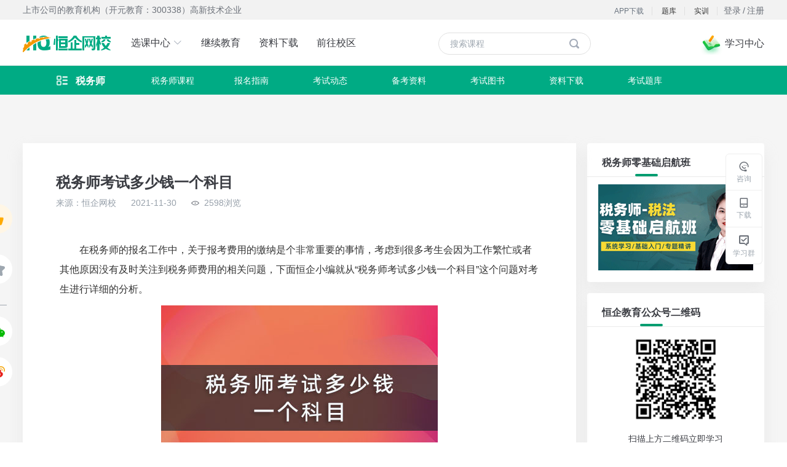

--- FILE ---
content_type: text/html; charset=utf-8
request_url: https://www.hqjy.com/sws-6/5092.html
body_size: 7581
content:
<!doctype html>
<!--[if IE 10]>
    <html lang="en-US" class="lt-ie9 ie9" data-n-head-ssr>
<![endif]-->
<!--[if (gt IE 10)|!(IE)]>
<!-->
<html data-n-head-ssr lang="zh-CN">
<!--<![endif]-->

<head >
  <title>税务师考试多少钱一个科目-恒企网校</title><meta data-n-head="ssr" charset="utf-8"><meta data-n-head="ssr" name="viewport" content="width=device-width, initial-scale=1"><meta data-n-head="ssr" http-equiv="Cache-Control" content="max-age=0"><meta data-n-head="ssr" http-equiv="Expires" content="Dec, 31 Jul 2019 23:00:00 GMT"><meta data-n-head="ssr" data-hid="description" name="description" content="在税务师的报名工作中，关于报考费用的缴纳是个非常重要的事情，考虑到很多考生会因为工作繁忙或者其他原因没有及时关注到税务师费用的相关问题，下面恒企小编就从“税务师考试多少钱一个科目”这个问题对考生进行详细的分析。"><meta data-n-head="ssr" data-hid="keywords" name="keywords" content="税务师考试科目,税务师考试费用,税务师考试科目费用"><link data-n-head="ssr" rel="icon" type="image/x-icon" href="/favorite.ico"><link rel="preload" href="/_nuxt/14ead00.js" as="script"><link rel="preload" href="/_nuxt/d1b7bd8.js" as="script"><link rel="preload" href="/_nuxt/vendors/app.e808085.css" as="style"><link rel="preload" href="/_nuxt/dc4f322.js" as="script"><link rel="preload" href="/_nuxt/app.8005e8b.css" as="style"><link rel="preload" href="/_nuxt/306a038.js" as="script"><link rel="preload" href="/_nuxt/pages/sub_channel/info_detail.3fcbe39.css" as="style"><link rel="preload" href="/_nuxt/80285cd.js" as="script"><link rel="preload" href="/_nuxt/pages/information/detail/_id/pages/sub_channel/info_detail/sub_channel-junior-exam_trend2.849feab.css" as="style"><link rel="preload" href="/_nuxt/4803efd.js" as="script"><link rel="preload" href="/_nuxt/pages/information/detail/_id/pages/sub_channel/info_detail.2ba3799.css" as="style"><link rel="preload" href="/_nuxt/a458131.js" as="script"><link rel="stylesheet" href="/_nuxt/vendors/app.e808085.css"><link rel="stylesheet" href="/_nuxt/app.8005e8b.css"><link rel="stylesheet" href="/_nuxt/pages/sub_channel/info_detail.3fcbe39.css"><link rel="stylesheet" href="/_nuxt/pages/information/detail/_id/pages/sub_channel/info_detail/sub_channel-junior-exam_trend2.849feab.css"><link rel="stylesheet" href="/_nuxt/pages/information/detail/_id/pages/sub_channel/info_detail.2ba3799.css">
  <meta name="renderer" content="webkit">
  <meta http-equiv="Content-Type" content="text/html; charset=utf-8">
  <meta name="force-rendering" content="webkit">
  <meta http-equiv="X-UA-Compatible" content="IE=edge,chrome=1">
  <!-- 百度seo site -->
  <meta name="baidu-site-verification" content="code-7sp6SDsHme">
  <!-- 阿里图标库 -->
  <link rel="stylesheet" href="https://at.alicdn.com/t/font_1517316_1e4qf3cdzmd.css">
</head>

<body >
  <div data-server-rendered="true" id="__nuxt"><!----><div id="__layout"><div data-v-1d235152><div class="wrapper" data-v-1d235152><div class="wrapper-top" data-v-1d235152><div class="header-w" data-v-1ede646c data-v-1d235152><div class="top-line" data-v-1ede646c><div class="con" data-v-1ede646c><span class="text" data-v-1ede646c>上市公司的教育机构（开元教育：300338）高新技术企业</span> <div class="loginStatus" data-v-1ede646c><div class="noLogin" data-v-1ede646c><p class="btn-text" data-v-1ede646c><span data-v-1ede646c>登录</span> <span data-v-1ede646c>/</span> <span data-v-1ede646c>注册</span></p></div></div> <span class="download-link" data-v-1ede646c><span class="iconfont link mgr5" data-v-1ede646c></span>实训
      </span> <span class="download-link" data-v-1ede646c><span class="iconfont link mgr5" data-v-1ede646c></span>题库
      </span> <a target="blank" href="/download_app" class="download-link" data-v-1ede646c><span class="iconfont mgr5" data-v-1ede646c></span>APP下载
      </a></div></div> <div class="header-wrapper" data-v-1ede646c><div class="header" data-v-1ede646c><h1 data-v-1ede646c><a href="/" class="nuxt-link-active" data-v-1ede646c><img alt="恒企网校" src="/_nuxt/img/logol.6479047.png" data-v-1ede646c></a></h1> <ul class="tabList" data-v-1ede646c><li data-v-1ede646c><a href="/examination" data-v-1ede646c>
            选课中心
            <i class="el-icon-arrow-down arrow-down" data-v-1ede646c></i></a> <div class="courseBox-w" data-v-1ede646c><div class="courseBox" data-v-1ede646c><!----> <!----></div></div></li> <li data-v-1ede646c>
          继续教育
        </li> <li data-v-1ede646c><a href="/download_data" data-v-1ede646c>资料下载</a></li> <li data-v-1ede646c><a href="/map" target="" data-v-1ede646c>前往校区</a></li></ul> <div class="search" data-v-1ede646c><input type="text" placeholder="搜索课程" value="" data-v-1ede646c> <span class="icon" data-v-1ede646c><i class="iconfont" data-v-1ede646c></i></span> <!----></div> <div class="study-wrapper" data-v-1ede646c><!----> <img src="/_nuxt/img/study.2a94146.png" alt="学习中心" data-v-1ede646c> <span data-v-1ede646c>学习中心</span> <!----></div></div></div></div></div> <div class="wrapper-con" data-v-1d235152><nav class="channel_con" data-v-d1aa209e data-v-1d235152><div class="menu" data-v-d1aa209e><ul class="link_active_class menu_l" data-v-d1aa209e><a href="" class="title" data-v-d1aa209e><i class="iconfont" data-v-d1aa209e></i><span data-v-d1aa209e></span></a> <ul class="drop_down" data-v-d1aa209e></ul></ul> <ul class="menu_r" data-v-d1aa209e> <li data-v-d1aa209e>考试题库</li></ul></div></nav> <div class="rightFixedMenu" data-v-728869fc data-v-1d235152><ul class="menu" data-v-728869fc><li data-v-728869fc><i class="iconfont iconzixun-" data-v-728869fc></i> <br data-v-728869fc> <span data-v-728869fc>咨询</span></li> <!----> <!----> <li data-v-728869fc><i class="iconfont iconxiazai-png" data-v-728869fc></i> <br data-v-728869fc> <span data-v-728869fc>下载</span> <!----></li> <li data-v-728869fc><i class="iconfont iconxuexiqun" data-v-728869fc></i> <br data-v-728869fc> <span data-v-728869fc>学习群</span> <!----></li> <li class="hideIcon" data-v-728869fc><i class="iconfont iconfanhuidingbu fs14" data-v-728869fc></i> <br data-v-728869fc> <span data-v-728869fc>顶部</span></li></ul> <!----></div> <div class="detail-container clearfix" data-v-ac23f4a4 data-v-1d235152><div class="detail clearfloat" data-v-286e1c3f data-v-ac23f4a4><div class="detail-left" data-v-286e1c3f><div class="rightFixedMenu" data-v-83a52256 data-v-286e1c3f><ul class="menu" data-v-83a52256><li class="text_icon" data-v-83a52256><img src="https://alifile.hqjy.com/web/hqjyPc/consultationDetail/praise_bottom_icon.png" alt="点赞" srcset class="icon" data-v-83a52256> <span class="text" data-v-83a52256>0</span></li> <li class="text_icon" data-v-83a52256><img src="https://alifile.hqjy.com/web/hqjyPc/consultationDetail/collection_left_icon.png" alt="收藏" srcset class="icon" data-v-83a52256> <span class="text" data-v-83a52256>0</span></li> <span class="line" data-v-83a52256></span> <li class="text_icon" data-v-83a52256><img src="https://alifile.hqjy.com/web/hqjyPc/consultationDetail/wechart.png" alt="微信" srcset class="icon" data-v-83a52256> <div class="shade-qr" data-v-83a52256><div class="top" data-v-83a52256><div id="leftMenuQrcode" data-v-83a52256></div> <span class="text" data-v-83a52256>微信扫码分享</span></div></div></li> <li class="text_icon" data-v-83a52256><img src="https://alifile.hqjy.com/web/hqjyPc/consultationDetail/micro-blog.png" alt="微博" srcset class="icon" data-v-83a52256> <div class="shade-qr" data-v-83a52256><div class="top" data-v-83a52256><div id="weiboQrcode" data-v-83a52256></div> <span class="text" data-v-83a52256>微博扫码分享</span></div></div></li></ul></div> <!----> <div class="html-wrapper" data-v-286e1c3f><div class="article-title" data-v-286e1c3f>税务师考试多少钱一个科目</div> <div class="article-time" data-v-286e1c3f><span data-v-286e1c3f>来源：恒企网校</span> <!----> <span class="time" data-v-286e1c3f>2021-11-30</span> <img src="https://alifile.hqjy.com/web/hqjyPc/consultationDetail/eye.png" alt="眼睛" class="eye" data-v-286e1c3f> <span data-v-286e1c3f>2598浏览</span> <!----> <!----></div> <div class="acticle_detail_wrapper" data-v-286e1c3f><div class="article-detail" data-v-286e1c3f><p style="text-align: left; margin-bottom: 10px; line-height: 2em; text-indent: 2em;">在税务师的报名工作中，关于报考费用的缴纳是个非常重要的事情，考虑到很多考生会因为工作繁忙或者其他原因没有及时关注到税务师费用的相关问题，下面恒企小编就从“税务师考试多少钱一个科目”这个问题对考生进行详细的分析。</p><p style="text-align: center; margin-bottom: 10px; line-height: 2em; text-indent: 0em;"><img referrerPolicy="no-referrer" src="https://alifile.hqjy.com/hq/classfile/2021-11-30/1f716370-0456-4d9e-9f16-12afd0cd153atJ5t8wJxLlYB4Fdy_UElShIAAAAAAAAAAQ.jpg" alt="税务师考试多少钱一个科目"/></p><p style="text-align: left; margin-bottom: 10px; line-height: 2em; text-indent: 2em;"><strong>一、税务师多少钱一个科目呢？</strong></p><p style="text-align: left; margin-bottom: 10px; line-height: 2em; text-indent: 2em;">按照历年税务师报考的公告来看，税务师报考费用大概在100元左右一个科目。税务师报考费用为全国统一收费，根据年份的不同，考生所要缴纳的费用也不同，如2021年的税务师报考费用是93元，2020年税务师的报考费用是98元。</p><p style="text-align: left; margin-bottom: 10px; line-height: 2em; text-indent: 2em;"><strong>二、考生要如何缴纳税务师报考费用？</strong></p><p style="text-align: left; margin-bottom: 10px; line-height: 2em; text-indent: 2em;">届时考生可以在报名页面中选择支付宝或者微信进行税务师考试费用的缴纳。在缴纳考试费用的过程中考生正确填写完开票信息就可以自行下载税务师考试报名费用的电子版发票了。</p><p style="text-align: left; margin-bottom: 10px; line-height: 2em; text-indent: 2em;"><strong>三、税务师报考费用能不能退还的呢？</strong></p><p style="text-align: left; margin-bottom: 10px; line-height: 2em; text-indent: 2em;">根据税务师报考公告来看，税务师一旦报名成功，其费用将不予退还，考生要注意了解清楚。</p><p style="text-align: left; margin-bottom: 10px; line-height: 2em; text-indent: 2em;"><strong>四、税务师报考费用需不需要一年完全缴纳？</strong></p><p style="text-align: left; margin-bottom: 10px; line-height: 2em; text-indent: 2em;">税务师报考费用不需要一年完全缴纳，考生今年报考多少门，就缴纳多少门的费用，无需全部在同一时间完成缴纳，考生可以自行算好自己要缴纳的费用。</p><p style="text-align: left; margin-bottom: 10px; line-height: 2em; text-indent: 2em;">综上所述，按照历年税务师报考的公告来看，税务师报考费用大概在100元左右一个科目，如2020年为98元每科，2021年为93元每科，考生要提前了解清楚。更多税务师考试可继续查看恒企网校的相关文章。</p><p style="text-align: left; margin-bottom: 10px; line-height: 2em; text-indent: 2em;">当然，考生若想在手机上随时随地的获取关于税务师考试的相关资讯，也可直接下载恒企网校APP查阅。</p><p style="text-align: center;"><img referrerPolicy="no-referrer" src="https://alifile.hqjy.com/hq/classfile/2021-11-30/2a8da1a0-ee0e-4219-9128-8edc59041c59vg95GgcrisoDKDYOHZo_Q80AAAAAAAAAAQ.png" alt="税务师考试多少钱一个科目1"/></p></div></div> <div class="acticle_footer" data-v-286e1c3f><div class="text_icon" data-v-286e1c3f><img src="//alifile.hqjy.com/web/hqjyPc/consultationDetail/praise_bottom_icon.png" alt="点赞" class="icon" data-v-286e1c3f> <!----> <span class="text" data-v-286e1c3f>0点赞</span></div> <!----></div></div> <!----> <section class="web_nav_wrapper" data-v-286e1c3f><div class="web_nav" data-v-40bc6502 data-v-286e1c3f><div class="title" data-v-40bc6502>网站导航</div> <div class="content" data-v-40bc6502><div class="sub_list" data-v-40bc6502><div class="item" data-v-40bc6502><div class="sub_title" data-v-40bc6502>
          税务师报名指南
        </div> <div class="nav" data-v-40bc6502><span class="nav_name" data-v-40bc6502>报名时间</span><span class="nav_name" data-v-40bc6502>报名入口</span><span class="nav_name" data-v-40bc6502>报名条件</span><span class="nav_name" data-v-40bc6502>报名费用</span><span class="nav_name" data-v-40bc6502>准考证打印</span></div></div> <div class="line" data-v-40bc6502></div></div><div class="sub_list" data-v-40bc6502><div class="item" data-v-40bc6502><div class="sub_title" data-v-40bc6502>
          税务师考试动态
        </div> <div class="nav" data-v-40bc6502><span class="nav_name" data-v-40bc6502>考试时间</span><span class="nav_name" data-v-40bc6502>成绩查询</span><span class="nav_name" data-v-40bc6502>证书领取</span><span class="nav_name" data-v-40bc6502>常见问题</span></div></div> <!----></div><div class="sub_list" data-v-40bc6502><div class="item" data-v-40bc6502><div class="sub_title" data-v-40bc6502>
          税务师备考资料
        </div> <div class="nav" data-v-40bc6502><span class="nav_name" data-v-40bc6502>考试大纲</span><span class="nav_name" data-v-40bc6502>备考经验</span><span class="nav_name" data-v-40bc6502>模拟试题</span><span class="nav_name" data-v-40bc6502>历年真题</span></div></div> <div class="line" data-v-40bc6502></div></div></div></div></section></div> <div class="detail-right" data-v-286e1c3f><div class="advertise" data-v-6d02c618 data-v-286e1c3f><!----> <!----> <!----> <!----> <section class="hq_activity" data-v-6d02c618><div class="title_wrap" data-v-3dd302f7 data-v-6d02c618><div class="head_title" data-v-3dd302f7><div class="text" data-v-3dd302f7>税务师零基础启航班</div> <div class="line" data-v-3dd302f7></div></div></div> <div class="activity_wrapper" data-v-6d02c618><div class="banner-w" data-v-69d3ff38 data-v-6d02c618><div class="swiper-container" data-v-69d3ff38><div class="swiper-wrapper" data-v-69d3ff38><div class="swiper-slide" data-v-69d3ff38><span data-v-69d3ff38><img src="https://alifile.hqjy.com/hq/classfile/2022-3-26/3a02262e-8fdd-4ffc-9827-9f8de2eb166alumy2gRlx2cDa2PIbfVbREEAAAAAAAAAAQ.png" alt="税务师零基础启航班" data-link="https://www.hqjy.com/sub_channel/tax_agent/exam_course?cate_id=24&amp;amp;websiteid=6" data-jumpType="0" data-v-69d3ff38></span></div></div> <!----></div></div></div></section> <section class="wechat" data-v-6d02c618><div class="title_wrap" data-v-3dd302f7 data-v-6d02c618><div class="head_title" data-v-3dd302f7><div class="text" data-v-3dd302f7>恒企教育公众号二维码</div> <div class="line" data-v-3dd302f7></div></div></div> <div class="wechat_wrapper" data-v-6d02c618><img src="https://alifile.hqjy.com/hq/classfile/2021-11-9/426ff204-2bb1-4206-ae22-a2352af90a55qCoXG13POOwDUkGoCRkEQuEAAAAAAAAAAQ.png" alt="微信公众号" class="wechat_qrcode" data-v-6d02c618> <p class="text" data-v-6d02c618>扫描上方二维码立即学习</p></div></section> <!----></div></div> <div class="fix_footer" data-v-286e1c3f><div class="content" data-v-286e1c3f><img src="//alifile.hqjy.com/web/hqjyPc/consultationDetail/praise_bottom_icon.png" alt="点赞" srcset class="icon" data-v-286e1c3f> <span class="text" data-v-286e1c3f>0</span> <img src="https://alifile.hqjy.com/web/hqjyPc/consultationDetail/collection_left_icon.png" alt="收藏" srcset class="icon" data-v-286e1c3f> <span class="text" data-v-286e1c3f>0</span> <span class="line" data-v-286e1c3f></span> <span class="text_modal" data-v-286e1c3f><img src="https://alifile.hqjy.com/web/hqjyPc/consultationDetail/wechart_bottom.png" alt="微信" srcset class="wechart" data-v-286e1c3f> <span class="qrcode_modal" data-v-286e1c3f><span class="top" data-v-286e1c3f><span id="wechartQrcode" data-v-286e1c3f></span> <span class="footer_text" data-v-286e1c3f>微信扫码分享</span></span></span></span> <span class="text_modal" data-v-286e1c3f><img src="https://alifile.hqjy.com/web/hqjyPc/consultationDetail/micro-blog_bottom.png" alt="微博" srcset class="weibo" data-v-286e1c3f> <span class="qrcode_modal" data-v-286e1c3f><span class="top" data-v-286e1c3f><span id="weiboQrcodeBottom" data-v-286e1c3f></span> <span class="footer_text" data-v-286e1c3f>微博扫码分享</span></span></span></span> <div class="tag_contain" data-v-286e1c3f><span class="tag" data-v-286e1c3f>税务师考试科目</span><span class="tag" data-v-286e1c3f>税务师考试费用</span><span class="tag last_tag" data-v-286e1c3f>税务师考试科目费用</span></div></div></div></div></div></div> <div class="wrapper-footer" data-v-1d235152><div class="footer" data-v-600700c4 data-v-1d235152><div class="inner" data-v-600700c4><div class="top" data-v-600700c4><div class="item item1" data-v-600700c4><img alt="恒企教育" src="/_nuxt/img/logo-white.0ba4a6c.png" data-v-600700c4></div> <div class="item item2 colCenter" data-v-600700c4><p class="link" data-v-600700c4><a href="http://www.hengqijy.com/introduction?type=2" target="_blank" data-v-600700c4>关于恒企</a>   |  
          <a href="http://www.hengqijy.com/employ" target="_blank" data-v-600700c4>加入我们</a>   |  
          <a href="http://www.hengqijy.com/contactus" target="_blank" data-v-600700c4>联系我们</a></p></div> <div class="item item3" data-v-600700c4><div data-v-600700c4></div></div></div> <!----> <div class="bottom" data-v-600700c4><div class="item item1" data-v-600700c4><p data-v-600700c4>Copyright 上海恒企专修学院有限公司 All Rights Reserved</p> <p data-v-600700c4>该网站的广告制作和发布等工作由上海妙韵广告有限公司负责并承担相应法律责任</p> <p data-v-600700c4><a href="http://beian.miit.gov.cn" target="_blank" data-v-600700c4>沪ICP备14041383号 ICP证：沪B2-20180283</a>
          ｜ 出版物经营许可证：新出发沪批字第U6776号 ｜
          <a href="http://www.beian.gov.cn/portal/registerSystemInfo?recordcode=31011002003977" target="_blank" data-v-600700c4><i data-v-600700c4></i>  沪公网安备 31011002003977号
          </a></p></div> <div class="item item2" data-v-600700c4><div class="box" data-v-600700c4><p data-v-600700c4>关注我们</p> <div class="wx" data-v-600700c4><img src="[data-uri]" alt="微信" data-v-600700c4> <!----></div> <div class="wx other" data-v-600700c4><span class="iconfont iconxuexiqun-mian2" data-v-600700c4></span> <!----></div></div></div></div></div></div></div></div></div></div></div><script>window.__NUXT__=(function(a,b,c,d,e,f,g,h,i,j,k,l,m,n,o,p,q,r,s,t,u,v,w,x,y,z,A,B,C,D,E,F,G,H,I,J,K,L){s[0]="税务师考试科目";s[1]="税务师考试费用";s[2]="税务师考试科目费用";return {layout:"subDefault",data:[{leftData:{id:5092,title:"税务师考试多少钱一个科目",introduction:"在税务师的报名工作中，关于报考费用的缴纳是个非常重要的事情，考虑到很多考生会因为工作繁忙或者其他原因没有及时关注到税务师费用的相关问题，下面恒企小编就从“税务师考试多少钱一个科目”这个问题对考生进行详细的分析。",tags:s,detail:"\u003Cp style=\"text-align: left; margin-bottom: 10px; line-height: 2em; text-indent: 2em;\"\u003E在税务师的报名工作中，关于报考费用的缴纳是个非常重要的事情，考虑到很多考生会因为工作繁忙或者其他原因没有及时关注到税务师费用的相关问题，下面恒企小编就从“税务师考试多少钱一个科目”这个问题对考生进行详细的分析。\u003C\u002Fp\u003E\u003Cp style=\"text-align: center; margin-bottom: 10px; line-height: 2em; text-indent: 0em;\"\u003E\u003Cimg referrerPolicy=\"no-referrer\" src=\"https:\u002F\u002Falifile.hqjy.com\u002Fhq\u002Fclassfile\u002F2021-11-30\u002F1f716370-0456-4d9e-9f16-12afd0cd153atJ5t8wJxLlYB4Fdy_UElShIAAAAAAAAAAQ.jpg\" alt=\"税务师考试多少钱一个科目\"\u002F\u003E\u003C\u002Fp\u003E\u003Cp style=\"text-align: left; margin-bottom: 10px; line-height: 2em; text-indent: 2em;\"\u003E\u003Cstrong\u003E一、税务师多少钱一个科目呢？\u003C\u002Fstrong\u003E\u003C\u002Fp\u003E\u003Cp style=\"text-align: left; margin-bottom: 10px; line-height: 2em; text-indent: 2em;\"\u003E按照历年税务师报考的公告来看，税务师报考费用大概在100元左右一个科目。税务师报考费用为全国统一收费，根据年份的不同，考生所要缴纳的费用也不同，如2021年的税务师报考费用是93元，2020年税务师的报考费用是98元。\u003C\u002Fp\u003E\u003Cp style=\"text-align: left; margin-bottom: 10px; line-height: 2em; text-indent: 2em;\"\u003E\u003Cstrong\u003E二、考生要如何缴纳税务师报考费用？\u003C\u002Fstrong\u003E\u003C\u002Fp\u003E\u003Cp style=\"text-align: left; margin-bottom: 10px; line-height: 2em; text-indent: 2em;\"\u003E届时考生可以在报名页面中选择支付宝或者微信进行税务师考试费用的缴纳。在缴纳考试费用的过程中考生正确填写完开票信息就可以自行下载税务师考试报名费用的电子版发票了。\u003C\u002Fp\u003E\u003Cp style=\"text-align: left; margin-bottom: 10px; line-height: 2em; text-indent: 2em;\"\u003E\u003Cstrong\u003E三、税务师报考费用能不能退还的呢？\u003C\u002Fstrong\u003E\u003C\u002Fp\u003E\u003Cp style=\"text-align: left; margin-bottom: 10px; line-height: 2em; text-indent: 2em;\"\u003E根据税务师报考公告来看，税务师一旦报名成功，其费用将不予退还，考生要注意了解清楚。\u003C\u002Fp\u003E\u003Cp style=\"text-align: left; margin-bottom: 10px; line-height: 2em; text-indent: 2em;\"\u003E\u003Cstrong\u003E四、税务师报考费用需不需要一年完全缴纳？\u003C\u002Fstrong\u003E\u003C\u002Fp\u003E\u003Cp style=\"text-align: left; margin-bottom: 10px; line-height: 2em; text-indent: 2em;\"\u003E税务师报考费用不需要一年完全缴纳，考生今年报考多少门，就缴纳多少门的费用，无需全部在同一时间完成缴纳，考生可以自行算好自己要缴纳的费用。\u003C\u002Fp\u003E\u003Cp style=\"text-align: left; margin-bottom: 10px; line-height: 2em; text-indent: 2em;\"\u003E综上所述，按照历年税务师报考的公告来看，税务师报考费用大概在100元左右一个科目，如2020年为98元每科，2021年为93元每科，考生要提前了解清楚。更多税务师考试可继续查看恒企网校的相关文章。\u003C\u002Fp\u003E\u003Cp style=\"text-align: left; margin-bottom: 10px; line-height: 2em; text-indent: 2em;\"\u003E当然，考生若想在手机上随时随地的获取关于税务师考试的相关资讯，也可直接下载恒企网校APP查阅。\u003C\u002Fp\u003E\u003Cp style=\"text-align: center;\"\u003E\u003Cimg referrerPolicy=\"no-referrer\" src=\"https:\u002F\u002Falifile.hqjy.com\u002Fhq\u002Fclassfile\u002F2021-11-30\u002F2a8da1a0-ee0e-4219-9128-8edc59041c59vg95GgcrisoDKDYOHZo_Q80AAAAAAAAAAQ.png\" alt=\"税务师考试多少钱一个科目1\"\u002F\u003E\u003C\u002Fp\u003E",createTime:1638243648000,skipType:f,source:"恒企网校",likes:b,favorites:b,shares:27,editorName:a,isLikes:a,isFavorites:a,readNum:2598,recommendedNews:[],keyWords:"税务师考试科目,税务师考试费用,税务师考试科目费用"},tags:s,advertisementData:{studyBoxObj:{},freeCourseObj:{},freeDataObj:{},hqActivityObj:{creator:c,img:d,updateTime:p,title:r,type:l,dr:b,updater:c,imgText:d,site:t,createTime:p,id:u,position:f,bottomList:[{jumpType:b,creator:c,img:z,createTime:F,link:"https:\u002F\u002Fwww.hqjy.com\u002Fsub_channel\u002Ftax_agent\u002Fexam_course?cate_id=24&amp;websiteid=6",seatId:u,updateTime:F,id:201,sort:f,title:r,dr:b,updater:c,pic:z}]},wechartObj:{imgText:"扫码关注了解更多资讯",creator:c,img:"https:\u002F\u002Falifile.hqjy.com\u002Fhq\u002Fclassfile\u002F2021-11-9\u002F426ff204-2bb1-4206-ae22-a2352af90a55qCoXG13POOwDUkGoCRkEQuEAAAAAAAAAAQ.png",site:t,createTime:1636457906000,updateTime:1648284802000,id:175,position:f,title:"恒企教育公众号二维码",type:K,dr:b,updater:c},articlePicObj:{},webNavList:[{jumpType:b,creator:c,navType:b,link:"https:\u002F\u002Fwww.hqjy.com\u002Fbmzn-sws-25-6\u002F",orderNum:f,updateTime:o,navChildren:[{id:104,parentId:g,parentName:a,orderNum:f,name:"报名时间",jumpType:b,link:"https:\u002F\u002Fwww.hqjy.com\u002Fbmzn-bmsj-sws-25-6-173\u002F",goodsId:a,goodsName:a,articleId:a,articleName:a,dr:b,createTime:q,creator:c,updateTime:q,updater:c,navType:b,seatId:e},{id:105,parentId:g,parentName:a,orderNum:k,name:"报名入口",jumpType:b,link:"https:\u002F\u002Fwww.hqjy.com\u002Fbmzn-bmrk-sws-25-6-174\u002F",goodsId:a,goodsName:a,articleId:a,articleName:a,dr:b,createTime:L,creator:c,updateTime:L,updater:c,navType:b,seatId:e},{id:106,parentId:g,parentName:a,orderNum:m,name:"报名条件",jumpType:b,link:"https:\u002F\u002Fwww.hqjy.com\u002Fbmzn-bmtj-sws-25-6-175\u002F",goodsId:a,goodsName:a,articleId:a,articleName:a,dr:b,createTime:v,creator:c,updateTime:v,updater:c,navType:b,seatId:e},{id:109,parentId:g,parentName:a,orderNum:l,name:"报名费用",jumpType:b,link:"https:\u002F\u002Fwww.hqjy.com\u002Fbmzn-bmfy-sws-25-6-176\u002F",goodsId:a,goodsName:a,articleId:a,articleName:a,dr:b,createTime:w,creator:c,updateTime:w,updater:c,navType:b,seatId:e},{id:108,parentId:g,parentName:a,orderNum:K,name:"准考证打印",jumpType:b,link:"https:\u002F\u002Fwww.hqjy.com\u002Fbmzn-zkz-sws-25-6-338\u002F",goodsId:a,goodsName:a,articleId:a,articleName:a,dr:b,createTime:x,creator:c,updateTime:x,updater:c,navType:b,seatId:e}],dr:b,updater:c,createTime:o,name:"税务师报名指南",seatId:e,id:g},{jumpType:b,creator:c,navType:b,link:"https:\u002F\u002Fwww.hqjy.com\u002Fksdt-sws-26-6\u002F",orderNum:k,updateTime:y,navChildren:[{id:111,parentId:i,parentName:a,orderNum:f,name:"考试时间",jumpType:b,link:"https:\u002F\u002Fwww.hqjy.com\u002Fksdt-kssj-sws-26-6-177\u002F",goodsId:a,goodsName:a,articleId:a,articleName:a,dr:b,createTime:A,creator:c,updateTime:A,updater:c,navType:b,seatId:e},{id:112,parentId:i,parentName:a,orderNum:k,name:"成绩查询",jumpType:b,link:"https:\u002F\u002Fwww.hqjy.com\u002Fksdt-cjcx-sws-26-6-178\u002F",goodsId:a,goodsName:a,articleId:a,articleName:a,dr:b,createTime:B,creator:c,updateTime:B,updater:c,navType:b,seatId:e},{id:113,parentId:i,parentName:a,orderNum:m,name:"证书领取",jumpType:b,link:"https:\u002F\u002Fwww.hqjy.com\u002Fksdt-zslq-sws-26-6-179\u002F",goodsId:a,goodsName:a,articleId:a,articleName:a,dr:b,createTime:C,creator:c,updateTime:C,updater:c,navType:b,seatId:e},{id:114,parentId:i,parentName:a,orderNum:l,name:"常见问题",jumpType:b,link:"https:\u002F\u002Fwww.hqjy.com\u002Fksdt-cjwt-sws-26-6-337\u002F",goodsId:a,goodsName:a,articleId:a,articleName:a,dr:b,createTime:D,creator:c,updateTime:D,updater:c,navType:b,seatId:e}],dr:b,updater:c,createTime:y,name:"税务师考试动态",seatId:e,id:i},{jumpType:b,creator:c,navType:b,link:"https:\u002F\u002Fwww.hqjy.com\u002Fbkzl-sws-30-6\u002F",orderNum:m,updateTime:E,navChildren:[{id:116,parentId:j,parentName:a,orderNum:f,name:"考试大纲",jumpType:b,link:"https:\u002F\u002Fwww.hqjy.com\u002Fbkzl-csdg-sws-30-6-181\u002F",goodsId:a,goodsName:a,articleId:a,articleName:a,dr:b,createTime:G,creator:c,updateTime:G,updater:c,navType:b,seatId:e},{id:117,parentId:j,parentName:a,orderNum:k,name:"备考经验",jumpType:b,link:"https:\u002F\u002Fwww.hqjy.com\u002Fbkzl-bkjy-sws-30-6-182\u002F",goodsId:a,goodsName:a,articleId:a,articleName:a,dr:b,createTime:H,creator:c,updateTime:H,updater:c,navType:b,seatId:e},{id:118,parentId:j,parentName:a,orderNum:m,name:"模拟试题",jumpType:b,link:"https:\u002F\u002Fwww.hqjy.com\u002Fbkzl-mnst-sws-30-6-183\u002F",goodsId:a,goodsName:a,articleId:a,articleName:a,dr:b,createTime:I,creator:c,updateTime:I,updater:c,navType:b,seatId:e},{id:119,parentId:j,parentName:a,orderNum:l,name:"历年真题",jumpType:b,link:"https:\u002F\u002Fwww.hqjy.com\u002Fbkzl-lnzt-sws-30-6-339\u002F",goodsId:a,goodsName:a,articleId:a,articleName:a,dr:b,createTime:J,creator:c,updateTime:J,updater:c,navType:b,seatId:e}],dr:b,updater:c,createTime:E,name:"税务师备考资料",seatId:e,id:j}],showExamTime:h}}],fetch:[],error:a,state:{isCommonSkin:n,isLogin:n,headerCourseData:a,currentPage:"课程计划时间表",inTimeMsgList:[],noReadMsgList:[],historyMsgList:[],totalMsgList:[],chatInterface:h,currentPerson:d,records:{classplanName:d,classplanLiveName:d,startTime:d,endTime:d,genseeLiveId:d,classplanLiveId:d},msgNum:b,fromUserId:d,toUserId:d,topicId:d,chattingTopicList:[],chatList:[],userPic:d,newMsgList:[],kdPage:a,userData:a,customData:{siteid:"hq_1000",settingid:"hq_1000_1574670040786",uid:d,uname:d,isvip:d,userlevel:d,erpparam:d},statisticsData:a,token:a,hasFooterGift:h,hasSubchannelGift:h,groupUrl:a,qrcodeName:a,qrWebsiteId:a,columnList:[],curWebsite:{},couponModal:{couponModalVisible:h,goodId:d},syncCouponList:h,friendlyLink:[]},serverRendered:n,routePath:"\u002Fsws-6\u002F5092.html",config:{}}}(null,0,"张洁兰","",164,1,103,false,110,115,2,4,3,true,1629112555000,1648288137000,1629112570000,"税务师零基础启航班",Array(3),6,188,1629112591000,1629112647000,1629112630000,1629112684000,"https:\u002F\u002Falifile.hqjy.com\u002Fhq\u002Fclassfile\u002F2022-3-26\u002F3a02262e-8fdd-4ffc-9827-9f8de2eb166alumy2gRlx2cDa2PIbfVbREEAAAAAAAAAAQ.png",1629112699000,1629112711000,1629112730000,1629112747000,1629112774000,1648288159000,1629112792000,1629112806000,1629112821000,1629112832000,5,1629112580000));</script><script src="/_nuxt/14ead00.js" defer></script><script src="/_nuxt/80285cd.js" defer></script><script src="/_nuxt/4803efd.js" defer></script><script src="/_nuxt/a458131.js" defer></script><script src="/_nuxt/d1b7bd8.js" defer></script><script src="/_nuxt/dc4f322.js" defer></script><script src="/_nuxt/306a038.js" defer></script>
  <!-- <div id="ie"></div> -->
  <link rel="stylesheet" href="https://alifile.hqjy.com/web/hqjyPc/home/appCss.css">
  <script src="https://alifile.hqjy.com/web/hqjyPc/js/jquery.min.js"></script>
  <!-- <script defer src="https://chatn9.bjmantis.net/chat/js/dist/mantis.min.js?6298#5f51f90dd9c6f513aefc1bc8"></script> -->
  <!-- easyliao.js脚本创建 - start -->
  <style>.jesong_pan_icon{display:none!important}#jesong_bottom_panel{display:none!important}</style>
  <script type="text/javascript" charset="UTF-8" src="https://scripts.easyliao.com/js/easyliao.js"></script>
  <script type="text/javascript" charset="UTF-8" src="https://scripts.easyliao.com/52398/10122071.js"></script>
  <script>window.NTKF_kf=function(){return openJesongChatByGroup(52398,10096214),!1}</script>
  <!-- easyliao.js脚本创建 - end --> 
  <script defer src="https://alifile.hqjy.com/web/hqjyPc/js/socket.io.min.js"></script>
  <!-- 百度统计，游览器ie版本判断 -->
  <script src="https://alifile.hqjy.com/web/hqjyPc/home/appScript.js"></script>
</body>

</html>

--- FILE ---
content_type: text/css; charset=UTF-8
request_url: https://www.hqjy.com/_nuxt/pages/sub_channel/info_detail.3fcbe39.css
body_size: 1479
content:
.w-33px[data-v-ac23f4a4]{width:33px}.w-51px[data-v-ac23f4a4]{width:51px}.w-64px[data-v-ac23f4a4]{width:64px}.w-88px[data-v-ac23f4a4]{width:88px}.w-90px[data-v-ac23f4a4]{width:90px}.w-94px[data-v-ac23f4a4]{width:94px}.w-136px[data-v-ac23f4a4]{width:136px}.w-147px[data-v-ac23f4a4]{width:147px}.w-148px[data-v-ac23f4a4]{width:148px}.w-166px[data-v-ac23f4a4]{width:166px}.w-180px[data-v-ac23f4a4]{width:180px}.w-190px[data-v-ac23f4a4]{width:190px}.w-198px[data-v-ac23f4a4]{width:198px}.w-216px[data-v-ac23f4a4]{width:216px}.w-260px[data-v-ac23f4a4]{width:260px}.w-280px[data-v-ac23f4a4]{width:280px}.w-340px[data-v-ac23f4a4]{width:340px}.w-370px[data-v-ac23f4a4]{width:370px}.w-506px[data-v-ac23f4a4]{width:506px}.w-565px[data-v-ac23f4a4]{width:565px}.w-650px[data-v-ac23f4a4]{width:650px}.w-678px[data-v-ac23f4a4]{width:678px}.w-854px[data-v-ac23f4a4]{width:854px}.w-866px[data-v-ac23f4a4]{width:866px}.w-882px[data-v-ac23f4a4]{width:882px}.w-894px[data-v-ac23f4a4]{width:894px}.min-w-50px[data-v-ac23f4a4]{min-width:50px}.min-w-90px[data-v-ac23f4a4]{min-width:90px}.min-w-150px[data-v-ac23f4a4]{min-width:150px}.text-center[data-v-ac23f4a4]{text-align:center}.text-left[data-v-ac23f4a4]{text-align:left}.text-right[data-v-ac23f4a4]{text-align:right}.br[data-v-ac23f4a4]{white-space:pre-wrap;word-wrap:break-word}.no-br[data-v-ac23f4a4]{white-space:nowrap}.fs-12px[data-v-ac23f4a4]{font-size:12px}.fs-13px[data-v-ac23f4a4]{font-size:13px}.fs-16px[data-v-ac23f4a4]{font-size:16px}.fs-18px[data-v-ac23f4a4]{font-size:18px}.fs-30px[data-v-ac23f4a4]{font-size:30px}.b[data-v-ac23f4a4]{font-weight:700}.color-fff[data-v-ac23f4a4]{color:#fff}.color-ccc[data-v-ac23f4a4]{color:#ccc}.color-333[data-v-ac23f4a4]{color:#333}.color-666[data-v-ac23f4a4]{color:#666}.color-999[data-v-ac23f4a4]{color:#999}.color-18aa1f[data-v-ac23f4a4]{color:#18aa1f}.color-ff5656[data-v-ac23f4a4]{color:#ff5656}.color-ff852c[data-v-ac23f4a4]{color:#ff852c}.color-fec230[data-v-ac23f4a4]{color:#fec230}.color-66bb6a[data-v-ac23f4a4]{color:#66bb6a}.color-575e65[data-v-ac23f4a4]{color:#575e65}.color-ff9e47[data-v-ac23f4a4]{color:#ff9e47}.bg-fff[data-v-ac23f4a4]{background:#fff}.bg-e8eff8[data-v-ac23f4a4]{background:#e8eff8}.bg-f8[data-v-ac23f4a4]{background:#f8f8f8}.bg-d7[data-v-ac23f4a4]{background:#d7d7d7}.bg-b6dfb8[data-v-ac23f4a4]{background:#b6dfb8}.bg-82a07b[data-v-ac23f4a4]{background:#82a07b}.bg-66bb6a[data-v-ac23f4a4]{background:#66bb6a}.bg-18aa1f[data-v-ac23f4a4]{background:#18aa1f}.bg-ff5656[data-v-ac23f4a4]{background:#ff5656}.bg-ff852c[data-v-ac23f4a4]{background:#ff852c}.bg-ffd9db[data-v-ac23f4a4]{background:#ffd9db}.bg-fec230[data-v-ac23f4a4]{background:#fec230}.bg-33a8ff[data-v-ac23f4a4]{background:#33a8ff}.bg-7e7ba0[data-v-ac23f4a4]{background:#7e7ba0}.bg-dc9e7c[data-v-ac23f4a4]{background:#dc9e7c}.bg-7c9adc[data-v-ac23f4a4]{background:#7c9adc}.pr[data-v-ac23f4a4]{position:relative}.pa[data-v-ac23f4a4]{position:absolute}.pf[data-v-ac23f4a4]{position:fixed}.p-t-0[data-v-ac23f4a4]{top:0}.p-r-0[data-v-ac23f4a4]{right:0}.p-b-0[data-v-ac23f4a4]{bottom:0}.p-l-0[data-v-ac23f4a4]{left:0}.p-t-1[data-v-ac23f4a4]{top:1px}.p-t-2[data-v-ac23f4a4]{top:2px}.p-t-3[data-v-ac23f4a4]{top:3px}.zi-1[data-v-ac23f4a4]{z-index:1}.zi-2[data-v-ac23f4a4]{z-index:2}.zi-3[data-v-ac23f4a4]{z-index:3}.p-t-minus1[data-v-ac23f4a4]{top:-1px}.p-t-minus2[data-v-ac23f4a4]{top:-2px}.p-t-minus3[data-v-ac23f4a4]{top:-3px}.oh[data-v-ac23f4a4]{overflow:hidden}.fl[data-v-ac23f4a4]{float:left}.fr[data-v-ac23f4a4]{float:right}.clearfix[data-v-ac23f4a4]{clear:both}.show[data-v-ac23f4a4]{display:block}.dblock[data-v-ac23f4a4]{display:inline-block;vertical-align:middle}.cp[data-v-ac23f4a4]{cursor:pointer}.bt-none[data-v-ac23f4a4]{border-top:none!important}.br-none[data-v-ac23f4a4]{border-right:none!important}.bb-none[data-v-ac23f4a4]{border-bottom:none!important}.bl-none[data-v-ac23f4a4]{border-left:none!important}.bb-1px-f8[data-v-ac23f4a4]{border-bottom:1px solid #f8f8f8}.bb-2px-f8[data-v-ac23f4a4]{border-bottom:2px solid #f8f8f8}.bd-none[data-v-ac23f4a4]{border:none!important}.bd-18aa1f[data-v-ac23f4a4]{border:1px dashed #18aa1f!important}.bd-ff5656[data-v-ac23f4a4]{border:1px dashed #ff5656!important}.pt-0px[data-v-ac23f4a4]{padding-top:0!important}.pr-0px[data-v-ac23f4a4]{padding-right:0!important}.pb-0px[data-v-ac23f4a4]{padding-bottom:0!important}.pl-0px[data-v-ac23f4a4]{padding-left:0!important}.pl-5px[data-v-ac23f4a4]{padding-left:5px}.pl-8px[data-v-ac23f4a4]{padding-left:8px}.pl-10px[data-v-ac23f4a4]{padding-left:10px}.pl-15px[data-v-ac23f4a4]{padding-left:15px}.pl-17px[data-v-ac23f4a4]{padding-left:17px}.pl-20px[data-v-ac23f4a4]{padding-left:20px}.pl-28px[data-v-ac23f4a4]{padding-left:28px}.pl-30px[data-v-ac23f4a4]{padding-left:30px}.pl-70px[data-v-ac23f4a4]{padding-left:70px}.pl-80px[data-v-ac23f4a4]{padding-left:80px}.pt-20px[data-v-ac23f4a4]{padding-top:20px}.pr-5px[data-v-ac23f4a4]{padding-right:5px}.pr-20px[data-v-ac23f4a4]{padding-right:20px}.pr-30px[data-v-ac23f4a4]{padding-right:30px}.pr-250px[data-v-ac23f4a4]{padding-right:250px}.pb-15px[data-v-ac23f4a4]{padding-bottom:15px}.pb-20px[data-v-ac23f4a4]{padding-bottom:20px}.pb-25px[data-v-ac23f4a4]{padding-bottom:25px}.pb-30px[data-v-ac23f4a4]{padding-bottom:30px}.pb-40px[data-v-ac23f4a4]{padding-bottom:40px}.pd-5px-10px[data-v-ac23f4a4]{padding:5px 10px}.mt-0px[data-v-ac23f4a4]{margin-top:0!important}.mr-0px[data-v-ac23f4a4]{margin-right:0!important}.mb-0px[data-v-ac23f4a4]{margin-bottom:0!important}.ml-0px[data-v-ac23f4a4]{margin-left:0!important}.ml-5px[data-v-ac23f4a4]{margin-left:5px}.ml-11px[data-v-ac23f4a4]{margin-left:11px}.ml-15px[data-v-ac23f4a4]{margin-left:15px}.ml-16px[data-v-ac23f4a4]{margin-left:16px}.ml-18px[data-v-ac23f4a4]{margin-left:18px}.ml-20px[data-v-ac23f4a4]{margin-left:20px}.ml-24px[data-v-ac23f4a4]{margin-left:24px}.ml-28px[data-v-ac23f4a4]{margin-left:28px}.ml-36px[data-v-ac23f4a4]{margin-left:36px}.ml-70px[data-v-ac23f4a4]{margin-left:70px}.mr-5px[data-v-ac23f4a4]{margin-right:5px}.mr-10px[data-v-ac23f4a4]{margin-right:10px}.mr-20px[data-v-ac23f4a4]{margin-right:20px}.mr-40px[data-v-ac23f4a4]{margin-right:40px}.mr-100px[data-v-ac23f4a4]{margin-right:100px}.mt-s2px[data-v-ac23f4a4]{margin-top:-2px}.mt-3px[data-v-ac23f4a4]{margin-top:3px}.mt-5px[data-v-ac23f4a4]{margin-top:5px}.mt-7px[data-v-ac23f4a4]{margin-top:7px}.mt-8px[data-v-ac23f4a4]{margin-top:8px}.mt-10px[data-v-ac23f4a4]{margin-top:10px}.mt-11px[data-v-ac23f4a4]{margin-top:11px}.mt-20px[data-v-ac23f4a4]{margin-top:20px}.mt-30px[data-v-ac23f4a4]{margin-top:30px}.mt-28px[data-v-ac23f4a4]{margin-top:28px}.mt-42px[data-v-ac23f4a4]{margin-top:42px}.mb-2px[data-v-ac23f4a4]{margin-bottom:2px}.mb-10px[data-v-ac23f4a4]{margin-bottom:10px}.mb-15px[data-v-ac23f4a4]{margin-bottom:15px}.mb-20px[data-v-ac23f4a4]{margin-bottom:20px}.mlr-20[data-v-ac23f4a4]{margin:0 20px}.header-v2[data-v-ac23f4a4]{background:#fff!important}.header-v2 .register[data-v-ac23f4a4]{clear:none}.header-v2 .top-self-box .self-box-t[data-v-ac23f4a4]{padding:6px 0}@media (max-height:680px){.index-container .container-right .lib-list-p[data-v-ac23f4a4]{height:440px!important}.practice-container .container-right .subject-num .branch[data-v-ac23f4a4]{max-height:200px!important}}.hide[data-v-ac23f4a4]{display:none}.clearfix[data-v-ac23f4a4]:before{content:"";display:table}.detail-container[data-v-ac23f4a4]{width:100%;background-color:#f5f5f5}.detail-container .breadcrumb-container[data-v-ac23f4a4]{width:1206px;margin:0 auto;position:relative}

--- FILE ---
content_type: text/css; charset=UTF-8
request_url: https://www.hqjy.com/_nuxt/pages/information/detail/_id/pages/sub_channel/info_detail/sub_channel-junior-exam_trend2.849feab.css
body_size: 7496
content:
.w-33px[data-v-3dd302f7]{width:33px}.w-51px[data-v-3dd302f7]{width:51px}.w-64px[data-v-3dd302f7]{width:64px}.w-88px[data-v-3dd302f7]{width:88px}.w-90px[data-v-3dd302f7]{width:90px}.w-94px[data-v-3dd302f7]{width:94px}.w-136px[data-v-3dd302f7]{width:136px}.w-147px[data-v-3dd302f7]{width:147px}.w-148px[data-v-3dd302f7]{width:148px}.w-166px[data-v-3dd302f7]{width:166px}.w-180px[data-v-3dd302f7]{width:180px}.w-190px[data-v-3dd302f7]{width:190px}.w-198px[data-v-3dd302f7]{width:198px}.w-216px[data-v-3dd302f7]{width:216px}.w-260px[data-v-3dd302f7]{width:260px}.w-280px[data-v-3dd302f7]{width:280px}.w-340px[data-v-3dd302f7]{width:340px}.w-370px[data-v-3dd302f7]{width:370px}.w-506px[data-v-3dd302f7]{width:506px}.w-565px[data-v-3dd302f7]{width:565px}.w-650px[data-v-3dd302f7]{width:650px}.w-678px[data-v-3dd302f7]{width:678px}.w-854px[data-v-3dd302f7]{width:854px}.w-866px[data-v-3dd302f7]{width:866px}.w-882px[data-v-3dd302f7]{width:882px}.w-894px[data-v-3dd302f7]{width:894px}.min-w-50px[data-v-3dd302f7]{min-width:50px}.min-w-90px[data-v-3dd302f7]{min-width:90px}.min-w-150px[data-v-3dd302f7]{min-width:150px}.text-center[data-v-3dd302f7]{text-align:center}.text-left[data-v-3dd302f7]{text-align:left}.text-right[data-v-3dd302f7]{text-align:right}.br[data-v-3dd302f7]{white-space:pre-wrap;word-wrap:break-word}.no-br[data-v-3dd302f7]{white-space:nowrap}.fs-12px[data-v-3dd302f7]{font-size:12px}.fs-13px[data-v-3dd302f7]{font-size:13px}.fs-16px[data-v-3dd302f7]{font-size:16px}.fs-18px[data-v-3dd302f7]{font-size:18px}.fs-30px[data-v-3dd302f7]{font-size:30px}.b[data-v-3dd302f7]{font-weight:700}.color-fff[data-v-3dd302f7]{color:#fff}.color-ccc[data-v-3dd302f7]{color:#ccc}.color-333[data-v-3dd302f7]{color:#333}.color-666[data-v-3dd302f7]{color:#666}.color-999[data-v-3dd302f7]{color:#999}.color-18aa1f[data-v-3dd302f7]{color:#18aa1f}.color-ff5656[data-v-3dd302f7]{color:#ff5656}.color-ff852c[data-v-3dd302f7]{color:#ff852c}.color-fec230[data-v-3dd302f7]{color:#fec230}.color-66bb6a[data-v-3dd302f7]{color:#66bb6a}.color-575e65[data-v-3dd302f7]{color:#575e65}.color-ff9e47[data-v-3dd302f7]{color:#ff9e47}.bg-fff[data-v-3dd302f7]{background:#fff}.bg-e8eff8[data-v-3dd302f7]{background:#e8eff8}.bg-f8[data-v-3dd302f7]{background:#f8f8f8}.bg-d7[data-v-3dd302f7]{background:#d7d7d7}.bg-b6dfb8[data-v-3dd302f7]{background:#b6dfb8}.bg-82a07b[data-v-3dd302f7]{background:#82a07b}.bg-66bb6a[data-v-3dd302f7]{background:#66bb6a}.bg-18aa1f[data-v-3dd302f7]{background:#18aa1f}.bg-ff5656[data-v-3dd302f7]{background:#ff5656}.bg-ff852c[data-v-3dd302f7]{background:#ff852c}.bg-ffd9db[data-v-3dd302f7]{background:#ffd9db}.bg-fec230[data-v-3dd302f7]{background:#fec230}.bg-33a8ff[data-v-3dd302f7]{background:#33a8ff}.bg-7e7ba0[data-v-3dd302f7]{background:#7e7ba0}.bg-dc9e7c[data-v-3dd302f7]{background:#dc9e7c}.bg-7c9adc[data-v-3dd302f7]{background:#7c9adc}.pr[data-v-3dd302f7]{position:relative}.pa[data-v-3dd302f7]{position:absolute}.pf[data-v-3dd302f7]{position:fixed}.p-t-0[data-v-3dd302f7]{top:0}.p-r-0[data-v-3dd302f7]{right:0}.p-b-0[data-v-3dd302f7]{bottom:0}.p-l-0[data-v-3dd302f7]{left:0}.p-t-1[data-v-3dd302f7]{top:1px}.p-t-2[data-v-3dd302f7]{top:2px}.p-t-3[data-v-3dd302f7]{top:3px}.zi-1[data-v-3dd302f7]{z-index:1}.zi-2[data-v-3dd302f7]{z-index:2}.zi-3[data-v-3dd302f7]{z-index:3}.p-t-minus1[data-v-3dd302f7]{top:-1px}.p-t-minus2[data-v-3dd302f7]{top:-2px}.p-t-minus3[data-v-3dd302f7]{top:-3px}.oh[data-v-3dd302f7]{overflow:hidden}.fl[data-v-3dd302f7]{float:left}.fr[data-v-3dd302f7]{float:right}.clearfix[data-v-3dd302f7]{clear:both}.show[data-v-3dd302f7]{display:block}.dblock[data-v-3dd302f7]{display:inline-block;vertical-align:middle}.cp[data-v-3dd302f7]{cursor:pointer}.bt-none[data-v-3dd302f7]{border-top:none!important}.br-none[data-v-3dd302f7]{border-right:none!important}.bb-none[data-v-3dd302f7]{border-bottom:none!important}.bl-none[data-v-3dd302f7]{border-left:none!important}.bb-1px-f8[data-v-3dd302f7]{border-bottom:1px solid #f8f8f8}.bb-2px-f8[data-v-3dd302f7]{border-bottom:2px solid #f8f8f8}.bd-none[data-v-3dd302f7]{border:none!important}.bd-18aa1f[data-v-3dd302f7]{border:1px dashed #18aa1f!important}.bd-ff5656[data-v-3dd302f7]{border:1px dashed #ff5656!important}.pt-0px[data-v-3dd302f7]{padding-top:0!important}.pr-0px[data-v-3dd302f7]{padding-right:0!important}.pb-0px[data-v-3dd302f7]{padding-bottom:0!important}.pl-0px[data-v-3dd302f7]{padding-left:0!important}.pl-5px[data-v-3dd302f7]{padding-left:5px}.pl-8px[data-v-3dd302f7]{padding-left:8px}.pl-10px[data-v-3dd302f7]{padding-left:10px}.pl-15px[data-v-3dd302f7]{padding-left:15px}.pl-17px[data-v-3dd302f7]{padding-left:17px}.pl-20px[data-v-3dd302f7]{padding-left:20px}.pl-28px[data-v-3dd302f7]{padding-left:28px}.pl-30px[data-v-3dd302f7]{padding-left:30px}.pl-70px[data-v-3dd302f7]{padding-left:70px}.pl-80px[data-v-3dd302f7]{padding-left:80px}.pt-20px[data-v-3dd302f7]{padding-top:20px}.pr-5px[data-v-3dd302f7]{padding-right:5px}.pr-20px[data-v-3dd302f7]{padding-right:20px}.pr-30px[data-v-3dd302f7]{padding-right:30px}.pr-250px[data-v-3dd302f7]{padding-right:250px}.pb-15px[data-v-3dd302f7]{padding-bottom:15px}.pb-20px[data-v-3dd302f7]{padding-bottom:20px}.pb-25px[data-v-3dd302f7]{padding-bottom:25px}.pb-30px[data-v-3dd302f7]{padding-bottom:30px}.pb-40px[data-v-3dd302f7]{padding-bottom:40px}.pd-5px-10px[data-v-3dd302f7]{padding:5px 10px}.mt-0px[data-v-3dd302f7]{margin-top:0!important}.mr-0px[data-v-3dd302f7]{margin-right:0!important}.mb-0px[data-v-3dd302f7]{margin-bottom:0!important}.ml-0px[data-v-3dd302f7]{margin-left:0!important}.ml-5px[data-v-3dd302f7]{margin-left:5px}.ml-11px[data-v-3dd302f7]{margin-left:11px}.ml-15px[data-v-3dd302f7]{margin-left:15px}.ml-16px[data-v-3dd302f7]{margin-left:16px}.ml-18px[data-v-3dd302f7]{margin-left:18px}.ml-20px[data-v-3dd302f7]{margin-left:20px}.ml-24px[data-v-3dd302f7]{margin-left:24px}.ml-28px[data-v-3dd302f7]{margin-left:28px}.ml-36px[data-v-3dd302f7]{margin-left:36px}.ml-70px[data-v-3dd302f7]{margin-left:70px}.mr-5px[data-v-3dd302f7]{margin-right:5px}.mr-10px[data-v-3dd302f7]{margin-right:10px}.mr-20px[data-v-3dd302f7]{margin-right:20px}.mr-40px[data-v-3dd302f7]{margin-right:40px}.mr-100px[data-v-3dd302f7]{margin-right:100px}.mt-s2px[data-v-3dd302f7]{margin-top:-2px}.mt-3px[data-v-3dd302f7]{margin-top:3px}.mt-5px[data-v-3dd302f7]{margin-top:5px}.mt-7px[data-v-3dd302f7]{margin-top:7px}.mt-8px[data-v-3dd302f7]{margin-top:8px}.mt-10px[data-v-3dd302f7]{margin-top:10px}.mt-11px[data-v-3dd302f7]{margin-top:11px}.mt-20px[data-v-3dd302f7]{margin-top:20px}.mt-30px[data-v-3dd302f7]{margin-top:30px}.mt-28px[data-v-3dd302f7]{margin-top:28px}.mt-42px[data-v-3dd302f7]{margin-top:42px}.mb-2px[data-v-3dd302f7]{margin-bottom:2px}.mb-10px[data-v-3dd302f7]{margin-bottom:10px}.mb-15px[data-v-3dd302f7]{margin-bottom:15px}.mb-20px[data-v-3dd302f7]{margin-bottom:20px}.mlr-20[data-v-3dd302f7]{margin:0 20px}.header-v2[data-v-3dd302f7]{background:#fff!important}.header-v2 .register[data-v-3dd302f7]{clear:none}.header-v2 .top-self-box .self-box-t[data-v-3dd302f7]{padding:6px 0}@media (max-height:680px){.index-container .container-right .lib-list-p[data-v-3dd302f7]{height:440px!important}.practice-container .container-right .subject-num .branch[data-v-3dd302f7]{max-height:200px!important}}.hide[data-v-3dd302f7]{display:none}.title_wrap[data-v-3dd302f7]{padding:24px 0 0 24px;border-bottom:1px solid #ebebeb}.title_wrap .head_title[data-v-3dd302f7]{display:inline-flex;flex-direction:column;align-items:center}.title_wrap .head_title .text[data-v-3dd302f7]{font-size:16px;font-weight:700;color:#3a3c42}.title_wrap .head_title .line[data-v-3dd302f7]{width:37px;height:4px;background:#009d70;border-radius:2px;margin-top:10px}.swiper-container[data-v-69d3ff38]{margin-left:auto;margin-right:auto;position:relative;overflow:hidden;list-style:none;padding:0;z-index:1}.swiper-container-no-flexbox .swiper-slide[data-v-69d3ff38]{float:left}.swiper-container-vertical>.swiper-wrapper[data-v-69d3ff38]{flex-direction:column}.swiper-wrapper[data-v-69d3ff38]{position:relative;width:100%;height:100%;z-index:1;display:flex;transition-property:transform;box-sizing:content-box}.swiper-container-android .swiper-slide[data-v-69d3ff38],.swiper-wrapper[data-v-69d3ff38]{transform:translateZ(0)}.swiper-container-multirow>.swiper-wrapper[data-v-69d3ff38]{flex-wrap:wrap}.swiper-container-free-mode>.swiper-wrapper[data-v-69d3ff38]{transition-timing-function:ease-out;margin:0 auto}.swiper-slide[data-v-69d3ff38]{flex-shrink:0;height:100%;position:relative;transition-property:transform}.swiper-slide-invisible-blank[data-v-69d3ff38]{visibility:hidden}.swiper-container-autoheight .swiper-slide[data-v-69d3ff38],.swiper-container-autoheight[data-v-69d3ff38]{height:auto}.swiper-container-autoheight .swiper-wrapper[data-v-69d3ff38]{align-items:flex-start;transition-property:transform,height}.swiper-container-3d[data-v-69d3ff38]{perspective:1200px}.swiper-container-3d .swiper-cube-shadow[data-v-69d3ff38],.swiper-container-3d .swiper-slide-shadow-bottom[data-v-69d3ff38],.swiper-container-3d .swiper-slide-shadow-left[data-v-69d3ff38],.swiper-container-3d .swiper-slide-shadow-right[data-v-69d3ff38],.swiper-container-3d .swiper-slide-shadow-top[data-v-69d3ff38],.swiper-container-3d .swiper-slide[data-v-69d3ff38],.swiper-container-3d .swiper-wrapper[data-v-69d3ff38]{transform-style:preserve-3d}.swiper-container-3d .swiper-slide-shadow-bottom[data-v-69d3ff38],.swiper-container-3d .swiper-slide-shadow-left[data-v-69d3ff38],.swiper-container-3d .swiper-slide-shadow-right[data-v-69d3ff38],.swiper-container-3d .swiper-slide-shadow-top[data-v-69d3ff38]{position:absolute;left:0;top:0;width:100%;height:100%;pointer-events:none;z-index:10}.swiper-container-3d .swiper-slide-shadow-left[data-v-69d3ff38]{background-image:linear-gradient(270deg,rgba(0,0,0,.5),transparent)}.swiper-container-3d .swiper-slide-shadow-right[data-v-69d3ff38]{background-image:linear-gradient(90deg,rgba(0,0,0,.5),transparent)}.swiper-container-3d .swiper-slide-shadow-top[data-v-69d3ff38]{background-image:linear-gradient(0deg,rgba(0,0,0,.5),transparent)}.swiper-container-3d .swiper-slide-shadow-bottom[data-v-69d3ff38]{background-image:linear-gradient(180deg,rgba(0,0,0,.5),transparent)}.swiper-container-wp8-horizontal>.swiper-wrapper[data-v-69d3ff38],.swiper-container-wp8-horizontal[data-v-69d3ff38]{touch-action:pan-y}.swiper-container-wp8-vertical>.swiper-wrapper[data-v-69d3ff38],.swiper-container-wp8-vertical[data-v-69d3ff38]{touch-action:pan-x}.swiper-button-next[data-v-69d3ff38],.swiper-button-prev[data-v-69d3ff38]{position:absolute;top:50%;width:27px;height:44px;margin-top:-22px;z-index:10;cursor:pointer;background-size:27px 44px;background-position:50%;background-repeat:no-repeat}.swiper-button-next.swiper-button-disabled[data-v-69d3ff38],.swiper-button-prev.swiper-button-disabled[data-v-69d3ff38]{opacity:.35;cursor:auto;pointer-events:none}.swiper-button-prev[data-v-69d3ff38],.swiper-container-rtl .swiper-button-next[data-v-69d3ff38]{background-image:url("data:image/svg+xml;charset=utf-8,%3Csvg xmlns='http://www.w3.org/2000/svg' viewBox='0 0 27 44'%3E%3Cpath d='M0 22L22 0l2.1 2.1L4.2 22l19.9 19.9L22 44 0 22z' fill='%23007aff'/%3E%3C/svg%3E");left:10px;right:auto}.swiper-button-next[data-v-69d3ff38],.swiper-container-rtl .swiper-button-prev[data-v-69d3ff38]{background-image:url("data:image/svg+xml;charset=utf-8,%3Csvg xmlns='http://www.w3.org/2000/svg' viewBox='0 0 27 44'%3E%3Cpath d='M27 22L5 44l-2.1-2.1L22.8 22 2.9 2.1 5 0l22 22z' fill='%23007aff'/%3E%3C/svg%3E");right:10px;left:auto}.swiper-button-prev.swiper-button-white[data-v-69d3ff38],.swiper-container-rtl .swiper-button-next.swiper-button-white[data-v-69d3ff38]{background-image:url("data:image/svg+xml;charset=utf-8,%3Csvg xmlns='http://www.w3.org/2000/svg' viewBox='0 0 27 44'%3E%3Cpath d='M0 22L22 0l2.1 2.1L4.2 22l19.9 19.9L22 44 0 22z' fill='%23fff'/%3E%3C/svg%3E")}.swiper-button-next.swiper-button-white[data-v-69d3ff38],.swiper-container-rtl .swiper-button-prev.swiper-button-white[data-v-69d3ff38]{background-image:url("data:image/svg+xml;charset=utf-8,%3Csvg xmlns='http://www.w3.org/2000/svg' viewBox='0 0 27 44'%3E%3Cpath d='M27 22L5 44l-2.1-2.1L22.8 22 2.9 2.1 5 0l22 22z' fill='%23fff'/%3E%3C/svg%3E")}.swiper-button-prev.swiper-button-black[data-v-69d3ff38],.swiper-container-rtl .swiper-button-next.swiper-button-black[data-v-69d3ff38]{background-image:url("data:image/svg+xml;charset=utf-8,%3Csvg xmlns='http://www.w3.org/2000/svg' viewBox='0 0 27 44'%3E%3Cpath d='M0 22L22 0l2.1 2.1L4.2 22l19.9 19.9L22 44 0 22z'/%3E%3C/svg%3E")}.swiper-button-next.swiper-button-black[data-v-69d3ff38],.swiper-container-rtl .swiper-button-prev.swiper-button-black[data-v-69d3ff38]{background-image:url("data:image/svg+xml;charset=utf-8,%3Csvg xmlns='http://www.w3.org/2000/svg' viewBox='0 0 27 44'%3E%3Cpath d='M27 22L5 44l-2.1-2.1L22.8 22 2.9 2.1 5 0l22 22z'/%3E%3C/svg%3E")}.swiper-button-lock[data-v-69d3ff38]{display:none}.swiper-pagination[data-v-69d3ff38]{position:absolute;text-align:center;transition:opacity .3s;transform:translateZ(0);z-index:10}.swiper-pagination.swiper-pagination-hidden[data-v-69d3ff38]{opacity:0}.swiper-container-horizontal>.swiper-pagination-bullets[data-v-69d3ff38],.swiper-pagination-custom[data-v-69d3ff38],.swiper-pagination-fraction[data-v-69d3ff38]{bottom:10px;left:0;width:100%}.swiper-pagination-bullets-dynamic[data-v-69d3ff38]{overflow:hidden;font-size:0}.swiper-pagination-bullets-dynamic .swiper-pagination-bullet[data-v-69d3ff38]{transform:scale(.33);position:relative}.swiper-pagination-bullets-dynamic .swiper-pagination-bullet-active-main[data-v-69d3ff38],.swiper-pagination-bullets-dynamic .swiper-pagination-bullet-active[data-v-69d3ff38]{transform:scale(1)}.swiper-pagination-bullets-dynamic .swiper-pagination-bullet-active-prev[data-v-69d3ff38]{transform:scale(.66)}.swiper-pagination-bullets-dynamic .swiper-pagination-bullet-active-prev-prev[data-v-69d3ff38]{transform:scale(.33)}.swiper-pagination-bullets-dynamic .swiper-pagination-bullet-active-next[data-v-69d3ff38]{transform:scale(.66)}.swiper-pagination-bullets-dynamic .swiper-pagination-bullet-active-next-next[data-v-69d3ff38]{transform:scale(.33)}.swiper-pagination-bullet[data-v-69d3ff38]{width:8px;height:8px;display:inline-block;border-radius:100%;background:#000;opacity:.2}button.swiper-pagination-bullet[data-v-69d3ff38]{border:none;margin:0;padding:0;box-shadow:none;-webkit-appearance:none;-moz-appearance:none;appearance:none}.swiper-pagination-clickable .swiper-pagination-bullet[data-v-69d3ff38]{cursor:pointer}.swiper-pagination-bullet-active[data-v-69d3ff38]{opacity:1;background:#007aff}.swiper-container-vertical>.swiper-pagination-bullets[data-v-69d3ff38]{right:10px;top:50%;transform:translate3d(0,-50%,0)}.swiper-container-vertical>.swiper-pagination-bullets .swiper-pagination-bullet[data-v-69d3ff38]{margin:6px 0;display:block}.swiper-container-vertical>.swiper-pagination-bullets.swiper-pagination-bullets-dynamic[data-v-69d3ff38]{top:50%;transform:translateY(-50%);width:8px}.swiper-container-vertical>.swiper-pagination-bullets.swiper-pagination-bullets-dynamic .swiper-pagination-bullet[data-v-69d3ff38]{display:inline-block;transition:transform .2s,top .2s}.swiper-container-horizontal>.swiper-pagination-bullets .swiper-pagination-bullet[data-v-69d3ff38]{margin:0 4px}.swiper-container-horizontal>.swiper-pagination-bullets.swiper-pagination-bullets-dynamic[data-v-69d3ff38]{left:50%;transform:translateX(-50%);white-space:nowrap}.swiper-container-horizontal>.swiper-pagination-bullets.swiper-pagination-bullets-dynamic .swiper-pagination-bullet[data-v-69d3ff38]{transition:transform .2s,left .2s}.swiper-container-horizontal.swiper-container-rtl>.swiper-pagination-bullets-dynamic .swiper-pagination-bullet[data-v-69d3ff38]{transition:transform .2s,right .2s}.swiper-pagination-progressbar[data-v-69d3ff38]{background:rgba(0,0,0,.25);position:absolute}.swiper-pagination-progressbar .swiper-pagination-progressbar-fill[data-v-69d3ff38]{background:#007aff;position:absolute;left:0;top:0;width:100%;height:100%;transform:scale(0);transform-origin:left top}.swiper-container-rtl .swiper-pagination-progressbar .swiper-pagination-progressbar-fill[data-v-69d3ff38]{transform-origin:right top}.swiper-container-horizontal>.swiper-pagination-progressbar[data-v-69d3ff38],.swiper-container-vertical>.swiper-pagination-progressbar.swiper-pagination-progressbar-opposite[data-v-69d3ff38]{width:100%;height:4px;left:0;top:0}.swiper-container-horizontal>.swiper-pagination-progressbar.swiper-pagination-progressbar-opposite[data-v-69d3ff38],.swiper-container-vertical>.swiper-pagination-progressbar[data-v-69d3ff38]{width:4px;height:100%;left:0;top:0}.swiper-pagination-white .swiper-pagination-bullet-active[data-v-69d3ff38]{background:#fff}.swiper-pagination-progressbar.swiper-pagination-white[data-v-69d3ff38]{background:hsla(0,0%,100%,.25)}.swiper-pagination-progressbar.swiper-pagination-white .swiper-pagination-progressbar-fill[data-v-69d3ff38]{background:#fff}.swiper-pagination-black .swiper-pagination-bullet-active[data-v-69d3ff38]{background:#000}.swiper-pagination-progressbar.swiper-pagination-black[data-v-69d3ff38]{background:rgba(0,0,0,.25)}.swiper-pagination-progressbar.swiper-pagination-black .swiper-pagination-progressbar-fill[data-v-69d3ff38]{background:#000}.swiper-pagination-lock[data-v-69d3ff38]{display:none}.swiper-scrollbar[data-v-69d3ff38]{border-radius:10px;position:relative;-ms-touch-action:none;background:rgba(0,0,0,.1)}.swiper-container-horizontal>.swiper-scrollbar[data-v-69d3ff38]{position:absolute;left:1%;bottom:3px;z-index:50;height:5px;width:98%}.swiper-container-vertical>.swiper-scrollbar[data-v-69d3ff38]{position:absolute;right:3px;top:1%;z-index:50;width:5px;height:98%}.swiper-scrollbar-drag[data-v-69d3ff38]{height:100%;width:100%;position:relative;background:rgba(0,0,0,.5);border-radius:10px;left:0;top:0}.swiper-scrollbar-cursor-drag[data-v-69d3ff38]{cursor:move}.swiper-scrollbar-lock[data-v-69d3ff38]{display:none}.swiper-zoom-container[data-v-69d3ff38]{width:100%;height:100%;display:flex;justify-content:center;align-items:center;text-align:center}.swiper-zoom-container>canvas[data-v-69d3ff38],.swiper-zoom-container>img[data-v-69d3ff38],.swiper-zoom-container>svg[data-v-69d3ff38]{max-width:100%;max-height:100%;-o-object-fit:contain;object-fit:contain}.swiper-slide-zoomed[data-v-69d3ff38]{cursor:move}.swiper-lazy-preloader[data-v-69d3ff38]{width:42px;height:42px;position:absolute;left:50%;top:50%;margin-left:-21px;margin-top:-21px;z-index:10;transform-origin:50%;animation:swiper-preloader-spin-data-v-69d3ff38 1s steps(12) infinite}.swiper-lazy-preloader[data-v-69d3ff38]:after{display:block;content:"";width:100%;height:100%;background-image:url("data:image/svg+xml;charset=utf-8,%3Csvg viewBox='0 0 120 120' xmlns='http://www.w3.org/2000/svg' xmlns:xlink='http://www.w3.org/1999/xlink'%3E%3Cdefs%3E%3Cpath id='a' stroke='%236c6c6c' stroke-width='11' stroke-linecap='round' d='M60 7v20'/%3E%3C/defs%3E%3Cuse xlink:href='%23a' opacity='.27'/%3E%3Cuse xlink:href='%23a' opacity='.27' transform='rotate(30 60 60)'/%3E%3Cuse xlink:href='%23a' opacity='.27' transform='rotate(60 60 60)'/%3E%3Cuse xlink:href='%23a' opacity='.27' transform='rotate(90 60 60)'/%3E%3Cuse xlink:href='%23a' opacity='.27' transform='rotate(120 60 60)'/%3E%3Cuse xlink:href='%23a' opacity='.27' transform='rotate(150 60 60)'/%3E%3Cuse xlink:href='%23a' opacity='.37' transform='rotate(180 60 60)'/%3E%3Cuse xlink:href='%23a' opacity='.46' transform='rotate(210 60 60)'/%3E%3Cuse xlink:href='%23a' opacity='.56' transform='rotate(240 60 60)'/%3E%3Cuse xlink:href='%23a' opacity='.66' transform='rotate(270 60 60)'/%3E%3Cuse xlink:href='%23a' opacity='.75' transform='rotate(300 60 60)'/%3E%3Cuse xlink:href='%23a' opacity='.85' transform='rotate(330 60 60)'/%3E%3C/svg%3E");background-position:50%;background-size:100%;background-repeat:no-repeat}.swiper-lazy-preloader-white[data-v-69d3ff38]:after{background-image:url("data:image/svg+xml;charset=utf-8,%3Csvg viewBox='0 0 120 120' xmlns='http://www.w3.org/2000/svg' xmlns:xlink='http://www.w3.org/1999/xlink'%3E%3Cdefs%3E%3Cpath id='a' stroke='%23fff' stroke-width='11' stroke-linecap='round' d='M60 7v20'/%3E%3C/defs%3E%3Cuse xlink:href='%23a' opacity='.27'/%3E%3Cuse xlink:href='%23a' opacity='.27' transform='rotate(30 60 60)'/%3E%3Cuse xlink:href='%23a' opacity='.27' transform='rotate(60 60 60)'/%3E%3Cuse xlink:href='%23a' opacity='.27' transform='rotate(90 60 60)'/%3E%3Cuse xlink:href='%23a' opacity='.27' transform='rotate(120 60 60)'/%3E%3Cuse xlink:href='%23a' opacity='.27' transform='rotate(150 60 60)'/%3E%3Cuse xlink:href='%23a' opacity='.37' transform='rotate(180 60 60)'/%3E%3Cuse xlink:href='%23a' opacity='.46' transform='rotate(210 60 60)'/%3E%3Cuse xlink:href='%23a' opacity='.56' transform='rotate(240 60 60)'/%3E%3Cuse xlink:href='%23a' opacity='.66' transform='rotate(270 60 60)'/%3E%3Cuse xlink:href='%23a' opacity='.75' transform='rotate(300 60 60)'/%3E%3Cuse xlink:href='%23a' opacity='.85' transform='rotate(330 60 60)'/%3E%3C/svg%3E")}@keyframes swiper-preloader-spin-data-v-69d3ff38{to{transform:rotate(1turn)}}.swiper-container .swiper-notification[data-v-69d3ff38]{position:absolute;left:0;top:0;pointer-events:none;opacity:0;z-index:-1000}.swiper-container-fade.swiper-container-free-mode .swiper-slide[data-v-69d3ff38]{transition-timing-function:ease-out}.swiper-container-fade .swiper-slide[data-v-69d3ff38]{pointer-events:none;transition-property:opacity}.swiper-container-fade .swiper-slide .swiper-slide[data-v-69d3ff38]{pointer-events:none}.swiper-container-fade .swiper-slide-active .swiper-slide-active[data-v-69d3ff38],.swiper-container-fade .swiper-slide-active[data-v-69d3ff38]{pointer-events:auto}.swiper-container-cube[data-v-69d3ff38]{overflow:visible}.swiper-container-cube .swiper-slide[data-v-69d3ff38]{pointer-events:none;backface-visibility:hidden;z-index:1;visibility:hidden;transform-origin:0 0;width:100%;height:100%}.swiper-container-cube .swiper-slide .swiper-slide[data-v-69d3ff38]{pointer-events:none}.swiper-container-cube.swiper-container-rtl .swiper-slide[data-v-69d3ff38]{transform-origin:100% 0}.swiper-container-cube .swiper-slide-active .swiper-slide-active[data-v-69d3ff38],.swiper-container-cube .swiper-slide-active[data-v-69d3ff38]{pointer-events:auto}.swiper-container-cube .swiper-slide-active[data-v-69d3ff38],.swiper-container-cube .swiper-slide-next+.swiper-slide[data-v-69d3ff38],.swiper-container-cube .swiper-slide-next[data-v-69d3ff38],.swiper-container-cube .swiper-slide-prev[data-v-69d3ff38]{pointer-events:auto;visibility:visible}.swiper-container-cube .swiper-slide-shadow-bottom[data-v-69d3ff38],.swiper-container-cube .swiper-slide-shadow-left[data-v-69d3ff38],.swiper-container-cube .swiper-slide-shadow-right[data-v-69d3ff38],.swiper-container-cube .swiper-slide-shadow-top[data-v-69d3ff38]{z-index:0;backface-visibility:hidden}.swiper-container-cube .swiper-cube-shadow[data-v-69d3ff38]{position:absolute;left:0;bottom:0;width:100%;height:100%;background:#000;opacity:.6;filter:blur(50px);z-index:0}.swiper-container-flip[data-v-69d3ff38]{overflow:visible}.swiper-container-flip .swiper-slide[data-v-69d3ff38]{pointer-events:none;backface-visibility:hidden;z-index:1}.swiper-container-flip .swiper-slide .swiper-slide[data-v-69d3ff38]{pointer-events:none}.swiper-container-flip .swiper-slide-active .swiper-slide-active[data-v-69d3ff38],.swiper-container-flip .swiper-slide-active[data-v-69d3ff38]{pointer-events:auto}.swiper-container-flip .swiper-slide-shadow-bottom[data-v-69d3ff38],.swiper-container-flip .swiper-slide-shadow-left[data-v-69d3ff38],.swiper-container-flip .swiper-slide-shadow-right[data-v-69d3ff38],.swiper-container-flip .swiper-slide-shadow-top[data-v-69d3ff38]{z-index:0;backface-visibility:hidden}.swiper-container-coverflow .swiper-wrapper[data-v-69d3ff38]{-ms-perspective:1200px}.w-33px[data-v-69d3ff38]{width:33px}.w-51px[data-v-69d3ff38]{width:51px}.w-64px[data-v-69d3ff38]{width:64px}.w-88px[data-v-69d3ff38]{width:88px}.w-90px[data-v-69d3ff38]{width:90px}.w-94px[data-v-69d3ff38]{width:94px}.w-136px[data-v-69d3ff38]{width:136px}.w-147px[data-v-69d3ff38]{width:147px}.w-148px[data-v-69d3ff38]{width:148px}.w-166px[data-v-69d3ff38]{width:166px}.w-180px[data-v-69d3ff38]{width:180px}.w-190px[data-v-69d3ff38]{width:190px}.w-198px[data-v-69d3ff38]{width:198px}.w-216px[data-v-69d3ff38]{width:216px}.w-260px[data-v-69d3ff38]{width:260px}.w-280px[data-v-69d3ff38]{width:280px}.w-340px[data-v-69d3ff38]{width:340px}.w-370px[data-v-69d3ff38]{width:370px}.w-506px[data-v-69d3ff38]{width:506px}.w-565px[data-v-69d3ff38]{width:565px}.w-650px[data-v-69d3ff38]{width:650px}.w-678px[data-v-69d3ff38]{width:678px}.w-854px[data-v-69d3ff38]{width:854px}.w-866px[data-v-69d3ff38]{width:866px}.w-882px[data-v-69d3ff38]{width:882px}.w-894px[data-v-69d3ff38]{width:894px}.min-w-50px[data-v-69d3ff38]{min-width:50px}.min-w-90px[data-v-69d3ff38]{min-width:90px}.min-w-150px[data-v-69d3ff38]{min-width:150px}.text-center[data-v-69d3ff38]{text-align:center}.text-left[data-v-69d3ff38]{text-align:left}.text-right[data-v-69d3ff38]{text-align:right}.br[data-v-69d3ff38]{white-space:pre-wrap;word-wrap:break-word}.no-br[data-v-69d3ff38]{white-space:nowrap}.fs-12px[data-v-69d3ff38]{font-size:12px}.fs-13px[data-v-69d3ff38]{font-size:13px}.fs-16px[data-v-69d3ff38]{font-size:16px}.fs-18px[data-v-69d3ff38]{font-size:18px}.fs-30px[data-v-69d3ff38]{font-size:30px}.b[data-v-69d3ff38]{font-weight:700}.color-fff[data-v-69d3ff38]{color:#fff}.color-ccc[data-v-69d3ff38]{color:#ccc}.color-333[data-v-69d3ff38]{color:#333}.color-666[data-v-69d3ff38]{color:#666}.color-999[data-v-69d3ff38]{color:#999}.color-18aa1f[data-v-69d3ff38]{color:#18aa1f}.color-ff5656[data-v-69d3ff38]{color:#ff5656}.color-ff852c[data-v-69d3ff38]{color:#ff852c}.color-fec230[data-v-69d3ff38]{color:#fec230}.color-66bb6a[data-v-69d3ff38]{color:#66bb6a}.color-575e65[data-v-69d3ff38]{color:#575e65}.color-ff9e47[data-v-69d3ff38]{color:#ff9e47}.bg-fff[data-v-69d3ff38]{background:#fff}.bg-e8eff8[data-v-69d3ff38]{background:#e8eff8}.bg-f8[data-v-69d3ff38]{background:#f8f8f8}.bg-d7[data-v-69d3ff38]{background:#d7d7d7}.bg-b6dfb8[data-v-69d3ff38]{background:#b6dfb8}.bg-82a07b[data-v-69d3ff38]{background:#82a07b}.bg-66bb6a[data-v-69d3ff38]{background:#66bb6a}.bg-18aa1f[data-v-69d3ff38]{background:#18aa1f}.bg-ff5656[data-v-69d3ff38]{background:#ff5656}.bg-ff852c[data-v-69d3ff38]{background:#ff852c}.bg-ffd9db[data-v-69d3ff38]{background:#ffd9db}.bg-fec230[data-v-69d3ff38]{background:#fec230}.bg-33a8ff[data-v-69d3ff38]{background:#33a8ff}.bg-7e7ba0[data-v-69d3ff38]{background:#7e7ba0}.bg-dc9e7c[data-v-69d3ff38]{background:#dc9e7c}.bg-7c9adc[data-v-69d3ff38]{background:#7c9adc}.pr[data-v-69d3ff38]{position:relative}.pa[data-v-69d3ff38]{position:absolute}.pf[data-v-69d3ff38]{position:fixed}.p-t-0[data-v-69d3ff38]{top:0}.p-r-0[data-v-69d3ff38]{right:0}.p-b-0[data-v-69d3ff38]{bottom:0}.p-l-0[data-v-69d3ff38]{left:0}.p-t-1[data-v-69d3ff38]{top:1px}.p-t-2[data-v-69d3ff38]{top:2px}.p-t-3[data-v-69d3ff38]{top:3px}.zi-1[data-v-69d3ff38]{z-index:1}.zi-2[data-v-69d3ff38]{z-index:2}.zi-3[data-v-69d3ff38]{z-index:3}.p-t-minus1[data-v-69d3ff38]{top:-1px}.p-t-minus2[data-v-69d3ff38]{top:-2px}.p-t-minus3[data-v-69d3ff38]{top:-3px}.oh[data-v-69d3ff38]{overflow:hidden}.fl[data-v-69d3ff38]{float:left}.fr[data-v-69d3ff38]{float:right}.clearfix[data-v-69d3ff38]{clear:both}.show[data-v-69d3ff38]{display:block}.dblock[data-v-69d3ff38]{display:inline-block;vertical-align:middle}.cp[data-v-69d3ff38]{cursor:pointer}.bt-none[data-v-69d3ff38]{border-top:none!important}.br-none[data-v-69d3ff38]{border-right:none!important}.bb-none[data-v-69d3ff38]{border-bottom:none!important}.bl-none[data-v-69d3ff38]{border-left:none!important}.bb-1px-f8[data-v-69d3ff38]{border-bottom:1px solid #f8f8f8}.bb-2px-f8[data-v-69d3ff38]{border-bottom:2px solid #f8f8f8}.bd-none[data-v-69d3ff38]{border:none!important}.bd-18aa1f[data-v-69d3ff38]{border:1px dashed #18aa1f!important}.bd-ff5656[data-v-69d3ff38]{border:1px dashed #ff5656!important}.pt-0px[data-v-69d3ff38]{padding-top:0!important}.pr-0px[data-v-69d3ff38]{padding-right:0!important}.pb-0px[data-v-69d3ff38]{padding-bottom:0!important}.pl-0px[data-v-69d3ff38]{padding-left:0!important}.pl-5px[data-v-69d3ff38]{padding-left:5px}.pl-8px[data-v-69d3ff38]{padding-left:8px}.pl-10px[data-v-69d3ff38]{padding-left:10px}.pl-15px[data-v-69d3ff38]{padding-left:15px}.pl-17px[data-v-69d3ff38]{padding-left:17px}.pl-20px[data-v-69d3ff38]{padding-left:20px}.pl-28px[data-v-69d3ff38]{padding-left:28px}.pl-30px[data-v-69d3ff38]{padding-left:30px}.pl-70px[data-v-69d3ff38]{padding-left:70px}.pl-80px[data-v-69d3ff38]{padding-left:80px}.pt-20px[data-v-69d3ff38]{padding-top:20px}.pr-5px[data-v-69d3ff38]{padding-right:5px}.pr-20px[data-v-69d3ff38]{padding-right:20px}.pr-30px[data-v-69d3ff38]{padding-right:30px}.pr-250px[data-v-69d3ff38]{padding-right:250px}.pb-15px[data-v-69d3ff38]{padding-bottom:15px}.pb-20px[data-v-69d3ff38]{padding-bottom:20px}.pb-25px[data-v-69d3ff38]{padding-bottom:25px}.pb-30px[data-v-69d3ff38]{padding-bottom:30px}.pb-40px[data-v-69d3ff38]{padding-bottom:40px}.pd-5px-10px[data-v-69d3ff38]{padding:5px 10px}.mt-0px[data-v-69d3ff38]{margin-top:0!important}.mr-0px[data-v-69d3ff38]{margin-right:0!important}.mb-0px[data-v-69d3ff38]{margin-bottom:0!important}.ml-0px[data-v-69d3ff38]{margin-left:0!important}.ml-5px[data-v-69d3ff38]{margin-left:5px}.ml-11px[data-v-69d3ff38]{margin-left:11px}.ml-15px[data-v-69d3ff38]{margin-left:15px}.ml-16px[data-v-69d3ff38]{margin-left:16px}.ml-18px[data-v-69d3ff38]{margin-left:18px}.ml-20px[data-v-69d3ff38]{margin-left:20px}.ml-24px[data-v-69d3ff38]{margin-left:24px}.ml-28px[data-v-69d3ff38]{margin-left:28px}.ml-36px[data-v-69d3ff38]{margin-left:36px}.ml-70px[data-v-69d3ff38]{margin-left:70px}.mr-5px[data-v-69d3ff38]{margin-right:5px}.mr-10px[data-v-69d3ff38]{margin-right:10px}.mr-20px[data-v-69d3ff38]{margin-right:20px}.mr-40px[data-v-69d3ff38]{margin-right:40px}.mr-100px[data-v-69d3ff38]{margin-right:100px}.mt-s2px[data-v-69d3ff38]{margin-top:-2px}.mt-3px[data-v-69d3ff38]{margin-top:3px}.mt-5px[data-v-69d3ff38]{margin-top:5px}.mt-7px[data-v-69d3ff38]{margin-top:7px}.mt-8px[data-v-69d3ff38]{margin-top:8px}.mt-10px[data-v-69d3ff38]{margin-top:10px}.mt-11px[data-v-69d3ff38]{margin-top:11px}.mt-20px[data-v-69d3ff38]{margin-top:20px}.mt-30px[data-v-69d3ff38]{margin-top:30px}.mt-28px[data-v-69d3ff38]{margin-top:28px}.mt-42px[data-v-69d3ff38]{margin-top:42px}.mb-2px[data-v-69d3ff38]{margin-bottom:2px}.mb-10px[data-v-69d3ff38]{margin-bottom:10px}.mb-15px[data-v-69d3ff38]{margin-bottom:15px}.mb-20px[data-v-69d3ff38]{margin-bottom:20px}.mlr-20[data-v-69d3ff38]{margin:0 20px}.header-v2[data-v-69d3ff38]{background:#fff!important}.header-v2 .register[data-v-69d3ff38]{clear:none}.header-v2 .top-self-box .self-box-t[data-v-69d3ff38]{padding:6px 0}@media (max-height:680px){.index-container .container-right .lib-list-p[data-v-69d3ff38]{height:440px!important}.practice-container .container-right .subject-num .branch[data-v-69d3ff38]{max-height:200px!important}}.hide[data-v-69d3ff38]{display:none}.banner-w[data-v-69d3ff38]{width:252px;height:140px}.default-show[data-v-69d3ff38]{width:100%;width:252px;height:140px;text-align:center}.default-show img[data-v-69d3ff38]{display:inline-block;width:252px;height:140px}.swiper-slide[data-v-69d3ff38]{width:100%;background:#eee;overflow:hidden;display:flex;justify-content:center;align-items:center}.swiper-slide img[data-v-69d3ff38]{width:252px;height:140px}.arrow_left[data-v-69d3ff38]{margin-left:3px}.arrow_left[data-v-69d3ff38],.arrow_right[data-v-69d3ff38]{width:13px;height:23px;margin-top:38px}.arrow_right[data-v-69d3ff38]{margin-left:7px}[data-v-69d3ff38] .swiper-pagination{width:100%;bottom:10px}[data-v-69d3ff38] .swiper-pagination-bullet{margin:0 6px;cursor:pointer;width:8px;height:8px;background-color:hsla(0,0%,100%,.5);opacity:1}[data-v-69d3ff38] .swiper-pagination-bullet-active{background-color:#fff}[data-v-69d3ff38] .swiper-button-prev{width:24px;height:100px;opacity:.4;border-radius:0 5px 5px 0;left:0;margin-top:-50px;background:#000}[data-v-69d3ff38] .swiper-button-prev:hover{opacity:.5}[data-v-69d3ff38] .swiper-button-next{width:24px;height:100px;opacity:.4;border-radius:5px 0 0 5px;right:0;margin-top:-50px;background:#000}[data-v-69d3ff38] .swiper-button-next:hover{opacity:.5}.w-33px[data-v-57960934]{width:33px}.w-51px[data-v-57960934]{width:51px}.w-64px[data-v-57960934]{width:64px}.w-88px[data-v-57960934]{width:88px}.w-90px[data-v-57960934]{width:90px}.w-94px[data-v-57960934]{width:94px}.w-136px[data-v-57960934]{width:136px}.w-147px[data-v-57960934]{width:147px}.w-148px[data-v-57960934]{width:148px}.w-166px[data-v-57960934]{width:166px}.w-180px[data-v-57960934]{width:180px}.w-190px[data-v-57960934]{width:190px}.w-198px[data-v-57960934]{width:198px}.w-216px[data-v-57960934]{width:216px}.w-260px[data-v-57960934]{width:260px}.w-280px[data-v-57960934]{width:280px}.w-340px[data-v-57960934]{width:340px}.w-370px[data-v-57960934]{width:370px}.w-506px[data-v-57960934]{width:506px}.w-565px[data-v-57960934]{width:565px}.w-650px[data-v-57960934]{width:650px}.w-678px[data-v-57960934]{width:678px}.w-854px[data-v-57960934]{width:854px}.w-866px[data-v-57960934]{width:866px}.w-882px[data-v-57960934]{width:882px}.w-894px[data-v-57960934]{width:894px}.min-w-50px[data-v-57960934]{min-width:50px}.min-w-90px[data-v-57960934]{min-width:90px}.min-w-150px[data-v-57960934]{min-width:150px}.text-center[data-v-57960934]{text-align:center}.text-left[data-v-57960934]{text-align:left}.text-right[data-v-57960934]{text-align:right}.br[data-v-57960934]{white-space:pre-wrap;word-wrap:break-word}.no-br[data-v-57960934]{white-space:nowrap}.fs-12px[data-v-57960934]{font-size:12px}.fs-13px[data-v-57960934]{font-size:13px}.fs-16px[data-v-57960934]{font-size:16px}.fs-18px[data-v-57960934]{font-size:18px}.fs-30px[data-v-57960934]{font-size:30px}.b[data-v-57960934]{font-weight:700}.color-fff[data-v-57960934]{color:#fff}.color-ccc[data-v-57960934]{color:#ccc}.color-333[data-v-57960934]{color:#333}.color-666[data-v-57960934]{color:#666}.color-999[data-v-57960934]{color:#999}.color-18aa1f[data-v-57960934]{color:#18aa1f}.color-ff5656[data-v-57960934]{color:#ff5656}.color-ff852c[data-v-57960934]{color:#ff852c}.color-fec230[data-v-57960934]{color:#fec230}.color-66bb6a[data-v-57960934]{color:#66bb6a}.color-575e65[data-v-57960934]{color:#575e65}.color-ff9e47[data-v-57960934]{color:#ff9e47}.bg-fff[data-v-57960934]{background:#fff}.bg-e8eff8[data-v-57960934]{background:#e8eff8}.bg-f8[data-v-57960934]{background:#f8f8f8}.bg-d7[data-v-57960934]{background:#d7d7d7}.bg-b6dfb8[data-v-57960934]{background:#b6dfb8}.bg-82a07b[data-v-57960934]{background:#82a07b}.bg-66bb6a[data-v-57960934]{background:#66bb6a}.bg-18aa1f[data-v-57960934]{background:#18aa1f}.bg-ff5656[data-v-57960934]{background:#ff5656}.bg-ff852c[data-v-57960934]{background:#ff852c}.bg-ffd9db[data-v-57960934]{background:#ffd9db}.bg-fec230[data-v-57960934]{background:#fec230}.bg-33a8ff[data-v-57960934]{background:#33a8ff}.bg-7e7ba0[data-v-57960934]{background:#7e7ba0}.bg-dc9e7c[data-v-57960934]{background:#dc9e7c}.bg-7c9adc[data-v-57960934]{background:#7c9adc}.pr[data-v-57960934]{position:relative}.pa[data-v-57960934]{position:absolute}.pf[data-v-57960934]{position:fixed}.p-t-0[data-v-57960934]{top:0}.p-r-0[data-v-57960934]{right:0}.p-b-0[data-v-57960934]{bottom:0}.p-l-0[data-v-57960934]{left:0}.p-t-1[data-v-57960934]{top:1px}.p-t-2[data-v-57960934]{top:2px}.p-t-3[data-v-57960934]{top:3px}.zi-1[data-v-57960934]{z-index:1}.zi-2[data-v-57960934]{z-index:2}.zi-3[data-v-57960934]{z-index:3}.p-t-minus1[data-v-57960934]{top:-1px}.p-t-minus2[data-v-57960934]{top:-2px}.p-t-minus3[data-v-57960934]{top:-3px}.oh[data-v-57960934]{overflow:hidden}.fl[data-v-57960934]{float:left}.fr[data-v-57960934]{float:right}.clearfix[data-v-57960934]{clear:both}.show[data-v-57960934]{display:block}.dblock[data-v-57960934]{display:inline-block;vertical-align:middle}.cp[data-v-57960934]{cursor:pointer}.bt-none[data-v-57960934]{border-top:none!important}.br-none[data-v-57960934]{border-right:none!important}.bb-none[data-v-57960934]{border-bottom:none!important}.bl-none[data-v-57960934]{border-left:none!important}.bb-1px-f8[data-v-57960934]{border-bottom:1px solid #f8f8f8}.bb-2px-f8[data-v-57960934]{border-bottom:2px solid #f8f8f8}.bd-none[data-v-57960934]{border:none!important}.bd-18aa1f[data-v-57960934]{border:1px dashed #18aa1f!important}.bd-ff5656[data-v-57960934]{border:1px dashed #ff5656!important}.pt-0px[data-v-57960934]{padding-top:0!important}.pr-0px[data-v-57960934]{padding-right:0!important}.pb-0px[data-v-57960934]{padding-bottom:0!important}.pl-0px[data-v-57960934]{padding-left:0!important}.pl-5px[data-v-57960934]{padding-left:5px}.pl-8px[data-v-57960934]{padding-left:8px}.pl-10px[data-v-57960934]{padding-left:10px}.pl-15px[data-v-57960934]{padding-left:15px}.pl-17px[data-v-57960934]{padding-left:17px}.pl-20px[data-v-57960934]{padding-left:20px}.pl-28px[data-v-57960934]{padding-left:28px}.pl-30px[data-v-57960934]{padding-left:30px}.pl-70px[data-v-57960934]{padding-left:70px}.pl-80px[data-v-57960934]{padding-left:80px}.pt-20px[data-v-57960934]{padding-top:20px}.pr-5px[data-v-57960934]{padding-right:5px}.pr-20px[data-v-57960934]{padding-right:20px}.pr-30px[data-v-57960934]{padding-right:30px}.pr-250px[data-v-57960934]{padding-right:250px}.pb-15px[data-v-57960934]{padding-bottom:15px}.pb-20px[data-v-57960934]{padding-bottom:20px}.pb-25px[data-v-57960934]{padding-bottom:25px}.pb-30px[data-v-57960934]{padding-bottom:30px}.pb-40px[data-v-57960934]{padding-bottom:40px}.pd-5px-10px[data-v-57960934]{padding:5px 10px}.mt-0px[data-v-57960934]{margin-top:0!important}.mr-0px[data-v-57960934]{margin-right:0!important}.mb-0px[data-v-57960934]{margin-bottom:0!important}.ml-0px[data-v-57960934]{margin-left:0!important}.ml-5px[data-v-57960934]{margin-left:5px}.ml-11px[data-v-57960934]{margin-left:11px}.ml-15px[data-v-57960934]{margin-left:15px}.ml-16px[data-v-57960934]{margin-left:16px}.ml-18px[data-v-57960934]{margin-left:18px}.ml-20px[data-v-57960934]{margin-left:20px}.ml-24px[data-v-57960934]{margin-left:24px}.ml-28px[data-v-57960934]{margin-left:28px}.ml-36px[data-v-57960934]{margin-left:36px}.ml-70px[data-v-57960934]{margin-left:70px}.mr-5px[data-v-57960934]{margin-right:5px}.mr-10px[data-v-57960934]{margin-right:10px}.mr-20px[data-v-57960934]{margin-right:20px}.mr-40px[data-v-57960934]{margin-right:40px}.mr-100px[data-v-57960934]{margin-right:100px}.mt-s2px[data-v-57960934]{margin-top:-2px}.mt-3px[data-v-57960934]{margin-top:3px}.mt-5px[data-v-57960934]{margin-top:5px}.mt-7px[data-v-57960934]{margin-top:7px}.mt-8px[data-v-57960934]{margin-top:8px}.mt-10px[data-v-57960934]{margin-top:10px}.mt-11px[data-v-57960934]{margin-top:11px}.mt-20px[data-v-57960934]{margin-top:20px}.mt-30px[data-v-57960934]{margin-top:30px}.mt-28px[data-v-57960934]{margin-top:28px}.mt-42px[data-v-57960934]{margin-top:42px}.mb-2px[data-v-57960934]{margin-bottom:2px}.mb-10px[data-v-57960934]{margin-bottom:10px}.mb-15px[data-v-57960934]{margin-bottom:15px}.mb-20px[data-v-57960934]{margin-bottom:20px}.mlr-20[data-v-57960934]{margin:0 20px}.header-v2[data-v-57960934]{background:#fff!important}.header-v2 .register[data-v-57960934]{clear:none}.header-v2 .top-self-box .self-box-t[data-v-57960934]{padding:6px 0}@media (max-height:680px){.index-container .container-right .lib-list-p[data-v-57960934]{height:440px!important}.practice-container .container-right .subject-num .branch[data-v-57960934]{max-height:200px!important}}.hide[data-v-57960934]{display:none}.exam_wrap[data-v-57960934]{display:flex;align-items:center;flex-direction:column;padding-bottom:18px}.exam_wrap .title[data-v-57960934]{font-size:18px;font-weight:400;color:#3a3c42;margin:16px 0 0}.exam_wrap .time_bg[data-v-57960934]{margin-top:11px;width:147px;height:47px;background:url(https://alifile.hqjy.com/web/hqjyPc/consultationDetail/day_bg.png) no-repeat;background-size:147px 47px;font-size:36px;font-weight:700;color:#f80;letter-spacing:20px;padding-left:8px;padding-top:5px}.w-33px[data-v-6d02c618]{width:33px}.w-51px[data-v-6d02c618]{width:51px}.w-64px[data-v-6d02c618]{width:64px}.w-88px[data-v-6d02c618]{width:88px}.w-90px[data-v-6d02c618]{width:90px}.w-94px[data-v-6d02c618]{width:94px}.w-136px[data-v-6d02c618]{width:136px}.w-147px[data-v-6d02c618]{width:147px}.w-148px[data-v-6d02c618]{width:148px}.w-166px[data-v-6d02c618]{width:166px}.w-180px[data-v-6d02c618]{width:180px}.w-190px[data-v-6d02c618]{width:190px}.w-198px[data-v-6d02c618]{width:198px}.w-216px[data-v-6d02c618]{width:216px}.w-260px[data-v-6d02c618]{width:260px}.w-280px[data-v-6d02c618]{width:280px}.w-340px[data-v-6d02c618]{width:340px}.w-370px[data-v-6d02c618]{width:370px}.w-506px[data-v-6d02c618]{width:506px}.w-565px[data-v-6d02c618]{width:565px}.w-650px[data-v-6d02c618]{width:650px}.w-678px[data-v-6d02c618]{width:678px}.w-854px[data-v-6d02c618]{width:854px}.w-866px[data-v-6d02c618]{width:866px}.w-882px[data-v-6d02c618]{width:882px}.w-894px[data-v-6d02c618]{width:894px}.min-w-50px[data-v-6d02c618]{min-width:50px}.min-w-90px[data-v-6d02c618]{min-width:90px}.min-w-150px[data-v-6d02c618]{min-width:150px}.text-center[data-v-6d02c618]{text-align:center}.text-left[data-v-6d02c618]{text-align:left}.text-right[data-v-6d02c618]{text-align:right}.br[data-v-6d02c618]{white-space:pre-wrap;word-wrap:break-word}.no-br[data-v-6d02c618]{white-space:nowrap}.fs-12px[data-v-6d02c618]{font-size:12px}.fs-13px[data-v-6d02c618]{font-size:13px}.fs-16px[data-v-6d02c618]{font-size:16px}.fs-18px[data-v-6d02c618]{font-size:18px}.fs-30px[data-v-6d02c618]{font-size:30px}.b[data-v-6d02c618]{font-weight:700}.color-fff[data-v-6d02c618]{color:#fff}.color-ccc[data-v-6d02c618]{color:#ccc}.color-333[data-v-6d02c618]{color:#333}.color-666[data-v-6d02c618]{color:#666}.color-999[data-v-6d02c618]{color:#999}.color-18aa1f[data-v-6d02c618]{color:#18aa1f}.color-ff5656[data-v-6d02c618]{color:#ff5656}.color-ff852c[data-v-6d02c618]{color:#ff852c}.color-fec230[data-v-6d02c618]{color:#fec230}.color-66bb6a[data-v-6d02c618]{color:#66bb6a}.color-575e65[data-v-6d02c618]{color:#575e65}.color-ff9e47[data-v-6d02c618]{color:#ff9e47}.bg-fff[data-v-6d02c618]{background:#fff}.bg-e8eff8[data-v-6d02c618]{background:#e8eff8}.bg-f8[data-v-6d02c618]{background:#f8f8f8}.bg-d7[data-v-6d02c618]{background:#d7d7d7}.bg-b6dfb8[data-v-6d02c618]{background:#b6dfb8}.bg-82a07b[data-v-6d02c618]{background:#82a07b}.bg-66bb6a[data-v-6d02c618]{background:#66bb6a}.bg-18aa1f[data-v-6d02c618]{background:#18aa1f}.bg-ff5656[data-v-6d02c618]{background:#ff5656}.bg-ff852c[data-v-6d02c618]{background:#ff852c}.bg-ffd9db[data-v-6d02c618]{background:#ffd9db}.bg-fec230[data-v-6d02c618]{background:#fec230}.bg-33a8ff[data-v-6d02c618]{background:#33a8ff}.bg-7e7ba0[data-v-6d02c618]{background:#7e7ba0}.bg-dc9e7c[data-v-6d02c618]{background:#dc9e7c}.bg-7c9adc[data-v-6d02c618]{background:#7c9adc}.pr[data-v-6d02c618]{position:relative}.pa[data-v-6d02c618]{position:absolute}.pf[data-v-6d02c618]{position:fixed}.p-t-0[data-v-6d02c618]{top:0}.p-r-0[data-v-6d02c618]{right:0}.p-b-0[data-v-6d02c618]{bottom:0}.p-l-0[data-v-6d02c618]{left:0}.p-t-1[data-v-6d02c618]{top:1px}.p-t-2[data-v-6d02c618]{top:2px}.p-t-3[data-v-6d02c618]{top:3px}.zi-1[data-v-6d02c618]{z-index:1}.zi-2[data-v-6d02c618]{z-index:2}.zi-3[data-v-6d02c618]{z-index:3}.p-t-minus1[data-v-6d02c618]{top:-1px}.p-t-minus2[data-v-6d02c618]{top:-2px}.p-t-minus3[data-v-6d02c618]{top:-3px}.oh[data-v-6d02c618]{overflow:hidden}.fl[data-v-6d02c618]{float:left}.fr[data-v-6d02c618]{float:right}.clearfix[data-v-6d02c618]{clear:both}.show[data-v-6d02c618]{display:block}.dblock[data-v-6d02c618]{display:inline-block;vertical-align:middle}.cp[data-v-6d02c618]{cursor:pointer}.bt-none[data-v-6d02c618]{border-top:none!important}.br-none[data-v-6d02c618]{border-right:none!important}.bb-none[data-v-6d02c618]{border-bottom:none!important}.bl-none[data-v-6d02c618]{border-left:none!important}.bb-1px-f8[data-v-6d02c618]{border-bottom:1px solid #f8f8f8}.bb-2px-f8[data-v-6d02c618]{border-bottom:2px solid #f8f8f8}.bd-none[data-v-6d02c618]{border:none!important}.bd-18aa1f[data-v-6d02c618]{border:1px dashed #18aa1f!important}.bd-ff5656[data-v-6d02c618]{border:1px dashed #ff5656!important}.pt-0px[data-v-6d02c618]{padding-top:0!important}.pr-0px[data-v-6d02c618]{padding-right:0!important}.pb-0px[data-v-6d02c618]{padding-bottom:0!important}.pl-0px[data-v-6d02c618]{padding-left:0!important}.pl-5px[data-v-6d02c618]{padding-left:5px}.pl-8px[data-v-6d02c618]{padding-left:8px}.pl-10px[data-v-6d02c618]{padding-left:10px}.pl-15px[data-v-6d02c618]{padding-left:15px}.pl-17px[data-v-6d02c618]{padding-left:17px}.pl-20px[data-v-6d02c618]{padding-left:20px}.pl-28px[data-v-6d02c618]{padding-left:28px}.pl-30px[data-v-6d02c618]{padding-left:30px}.pl-70px[data-v-6d02c618]{padding-left:70px}.pl-80px[data-v-6d02c618]{padding-left:80px}.pt-20px[data-v-6d02c618]{padding-top:20px}.pr-5px[data-v-6d02c618]{padding-right:5px}.pr-20px[data-v-6d02c618]{padding-right:20px}.pr-30px[data-v-6d02c618]{padding-right:30px}.pr-250px[data-v-6d02c618]{padding-right:250px}.pb-15px[data-v-6d02c618]{padding-bottom:15px}.pb-20px[data-v-6d02c618]{padding-bottom:20px}.pb-25px[data-v-6d02c618]{padding-bottom:25px}.pb-30px[data-v-6d02c618]{padding-bottom:30px}.pb-40px[data-v-6d02c618]{padding-bottom:40px}.pd-5px-10px[data-v-6d02c618]{padding:5px 10px}.mt-0px[data-v-6d02c618]{margin-top:0!important}.mr-0px[data-v-6d02c618]{margin-right:0!important}.mb-0px[data-v-6d02c618]{margin-bottom:0!important}.ml-0px[data-v-6d02c618]{margin-left:0!important}.ml-5px[data-v-6d02c618]{margin-left:5px}.ml-11px[data-v-6d02c618]{margin-left:11px}.ml-15px[data-v-6d02c618]{margin-left:15px}.ml-16px[data-v-6d02c618]{margin-left:16px}.ml-18px[data-v-6d02c618]{margin-left:18px}.ml-20px[data-v-6d02c618]{margin-left:20px}.ml-24px[data-v-6d02c618]{margin-left:24px}.ml-28px[data-v-6d02c618]{margin-left:28px}.ml-36px[data-v-6d02c618]{margin-left:36px}.ml-70px[data-v-6d02c618]{margin-left:70px}.mr-5px[data-v-6d02c618]{margin-right:5px}.mr-10px[data-v-6d02c618]{margin-right:10px}.mr-20px[data-v-6d02c618]{margin-right:20px}.mr-40px[data-v-6d02c618]{margin-right:40px}.mr-100px[data-v-6d02c618]{margin-right:100px}.mt-s2px[data-v-6d02c618]{margin-top:-2px}.mt-3px[data-v-6d02c618]{margin-top:3px}.mt-5px[data-v-6d02c618]{margin-top:5px}.mt-7px[data-v-6d02c618]{margin-top:7px}.mt-8px[data-v-6d02c618]{margin-top:8px}.mt-10px[data-v-6d02c618]{margin-top:10px}.mt-11px[data-v-6d02c618]{margin-top:11px}.mt-20px[data-v-6d02c618]{margin-top:20px}.mt-30px[data-v-6d02c618]{margin-top:30px}.mt-28px[data-v-6d02c618]{margin-top:28px}.mt-42px[data-v-6d02c618]{margin-top:42px}.mb-2px[data-v-6d02c618]{margin-bottom:2px}.mb-10px[data-v-6d02c618]{margin-bottom:10px}.mb-15px[data-v-6d02c618]{margin-bottom:15px}.mb-20px[data-v-6d02c618]{margin-bottom:20px}.mlr-20[data-v-6d02c618]{margin:0 20px}.header-v2[data-v-6d02c618]{background:#fff!important}.header-v2 .register[data-v-6d02c618]{clear:none}.header-v2 .top-self-box .self-box-t[data-v-6d02c618]{padding:6px 0}@media (max-height:680px){.index-container .container-right .lib-list-p[data-v-6d02c618]{height:440px!important}.practice-container .container-right .subject-num .branch[data-v-6d02c618]{max-height:200px!important}}.hide[data-v-6d02c618]{display:none}.advertise .study_box[data-v-6d02c618],.advertise .time_wrapper[data-v-6d02c618]{width:288px;background:#fff;border-radius:4px;box-shadow:0 13px 24px 0 hsla(0,0%,80%,.23);margin-bottom:18px}.advertise .study_box[data-v-6d02c618]{height:253px}.advertise .study_box .box_content[data-v-6d02c618]{width:240px;height:164px;border:1px solid #ededed;border-radius:7px;display:flex;flex-wrap:wrap;margin:18px 0 18px 24px;overflow:hidden}.advertise .study_box .box_content .border_right[data-v-6d02c618]{border-right:1px solid #ededed}.advertise .study_box .box_content .border_bottom[data-v-6d02c618]{border-bottom:1px solid #ededed}.advertise .study_box .box_content .box_item[data-v-6d02c618]{display:flex;justify-content:center;align-items:center;flex-direction:column;width:118px;height:82px;font-size:14px;font-weight:400;color:#3a3c42;cursor:pointer}.advertise .study_box .box_content .box_item[data-v-6d02c618]:hover{color:#f76d3e}.advertise .study_box .box_content .box_item .icon[data-v-6d02c618]{width:23px;height:23px;margin-bottom:8px}.advertise .study_data[data-v-6d02c618]{width:288px;padding-bottom:10px;background:#fff;border-radius:4px;box-shadow:0 13px 24px 0 hsla(0,0%,80%,.23);margin-bottom:18px}.advertise .study_data .data_wrapper[data-v-6d02c618]{margin:0 0 0 24px}.advertise .study_data .data_wrapper .list[data-v-6d02c618]{display:flex;margin-top:18px}.advertise .study_data .data_wrapper .list .data_icon[data-v-6d02c618]{width:50px;height:50px;margin-right:11px;cursor:pointer}.advertise .study_data .data_wrapper .list .data_detail .title[data-v-6d02c618]{cursor:pointer;font-size:14px;font-weight:700;color:#3a3c42;line-height:24px;margin-bottom:8px}.advertise .study_data .data_wrapper .list .data_detail .text[data-v-6d02c618]{font-size:12px;font-weight:400;color:#6c7179}.advertise .study_data .footer[data-v-6d02c618]{width:96px;height:32px;background:#00ab84;border-radius:16px;text-align:center;line-height:32px;font-size:12px;font-weight:400;color:#fff;margin:13px auto 0;cursor:pointer}.advertise .free_course[data-v-6d02c618]{width:288px;background:#fff;border-radius:4px;box-shadow:0 13px 24px 0 hsla(0,0%,80%,.23);margin-bottom:18px}.advertise .free_course .course_wrapper[data-v-6d02c618]{padding:12px 18px 2px}.advertise .free_course .course_wrapper .list[data-v-6d02c618]{width:252px;height:254px;background:#fff;border-radius:4px;box-shadow:0 3px 6px 0 hsla(0,0%,80%,.23);overflow:hidden;margin-bottom:18px}.advertise .free_course .course_wrapper .list .course_pic[data-v-6d02c618]{width:252px;height:142px}.advertise .free_course .course_wrapper .list .title[data-v-6d02c618]{font-size:16px;font-weight:700;color:#3a3c42;margin:12px 0 0 12px}.advertise .free_course .course_wrapper .list .text[data-v-6d02c618]{height:12px;font-size:12px;color:#9ea7b0;margin:12px 12px 0;text-overflow:ellipsis;overflow:hidden;white-space:nowrap}.advertise .free_course .course_wrapper .list .footer[data-v-6d02c618]{display:flex;justify-content:space-between;margin:16px 0 0 12px}.advertise .free_course .course_wrapper .list .footer .price_wrapper .unit[data-v-6d02c618]{font-size:12px;font-weight:400;color:#f6612f}.advertise .free_course .course_wrapper .list .footer .price_wrapper .discount_price[data-v-6d02c618]{font-size:26px;font-weight:400;color:#f6612f}.advertise .free_course .course_wrapper .list .footer .price_wrapper .price[data-v-6d02c618]{font-size:14px;font-weight:400;text-decoration:line-through;color:#9ea7b0}.advertise .free_course .course_wrapper .list .footer .price_wrapper .free[data-v-6d02c618]{font-size:21px;font-weight:400;color:#f6612f}.advertise .free_course .course_wrapper .list .footer .btn[data-v-6d02c618]{width:72px;height:24px;background:#00ab84;border-radius:4px;font-size:12px;color:#fff;text-align:center;cursor:pointer;line-height:24px;margin-right:12px}.advertise .hq_activity[data-v-6d02c618]{width:288px;height:226px;background:#fff;border-radius:4px;box-shadow:0 13px 24px 0 hsla(0,0%,80%,.23);margin-bottom:18px}.advertise .hq_activity .activity_wrapper[data-v-6d02c618]{margin:12px auto;width:252px;height:140px}.advertise .hq_activity .activity_wrapper[data-v-6d02c618] .swiper-slide{height:140px}.advertise .wechat[data-v-6d02c618]{width:288px;height:262px;background:#fff;border-radius:4px;box-shadow:0 13px 24px 0 hsla(0,0%,80%,.23);margin-bottom:18px}.advertise .wechat .wechat_wrapper[data-v-6d02c618]{padding-top:10px;display:flex;flex-direction:column;align-items:center}.advertise .wechat .wechat_wrapper .wechat_qrcode[data-v-6d02c618]{width:150px;height:150px;margin-bottom:15px}.advertise .wechat .wechat_wrapper .text[data-v-6d02c618]{font-size:14px;color:#3a3c42}.advertise .corver[data-v-6d02c618]{position:fixed;z-index:1000;top:0;left:0;bottom:0;right:0;width:100%;height:100%;background:rgba(0,0,0,.4);display:flex;justify-content:center;align-items:center}.advertise .corver .notice_modal[data-v-6d02c618]{width:400px;height:428px;background:#fff;border-radius:6px;padding:24px}[dir=ltr] .advertise .corver .notice_modal .close_icon[data-v-6d02c618]{text-align:right}[dir=rtl] .advertise .corver .notice_modal .close_icon[data-v-6d02c618]{text-align:left}.advertise .corver .notice_modal .close_icon[data-v-6d02c618]{width:16px;height:16px;margin-left:340px;cursor:pointer;margin-bottom:63px}.advertise .corver .notice_modal .qrcode[data-v-6d02c618]{width:240px;height:240px;display:block;margin:0 auto 10px}.advertise .corver .notice_modal .text[data-v-6d02c618]{font-size:16px;font-weight:700;color:#3a3c42;text-align:center}

--- FILE ---
content_type: text/css; charset=UTF-8
request_url: https://www.hqjy.com/_nuxt/pages/information/detail/_id/pages/sub_channel/info_detail.2ba3799.css
body_size: 6889
content:
.w-33px[data-v-59533708]{width:33px}.w-51px[data-v-59533708]{width:51px}.w-64px[data-v-59533708]{width:64px}.w-88px[data-v-59533708]{width:88px}.w-90px[data-v-59533708]{width:90px}.w-94px[data-v-59533708]{width:94px}.w-136px[data-v-59533708]{width:136px}.w-147px[data-v-59533708]{width:147px}.w-148px[data-v-59533708]{width:148px}.w-166px[data-v-59533708]{width:166px}.w-180px[data-v-59533708]{width:180px}.w-190px[data-v-59533708]{width:190px}.w-198px[data-v-59533708]{width:198px}.w-216px[data-v-59533708]{width:216px}.w-260px[data-v-59533708]{width:260px}.w-280px[data-v-59533708]{width:280px}.w-340px[data-v-59533708]{width:340px}.w-370px[data-v-59533708]{width:370px}.w-506px[data-v-59533708]{width:506px}.w-565px[data-v-59533708]{width:565px}.w-650px[data-v-59533708]{width:650px}.w-678px[data-v-59533708]{width:678px}.w-854px[data-v-59533708]{width:854px}.w-866px[data-v-59533708]{width:866px}.w-882px[data-v-59533708]{width:882px}.w-894px[data-v-59533708]{width:894px}.min-w-50px[data-v-59533708]{min-width:50px}.min-w-90px[data-v-59533708]{min-width:90px}.min-w-150px[data-v-59533708]{min-width:150px}.text-center[data-v-59533708]{text-align:center}.text-left[data-v-59533708]{text-align:left}.text-right[data-v-59533708]{text-align:right}.br[data-v-59533708]{white-space:pre-wrap;word-wrap:break-word}.no-br[data-v-59533708]{white-space:nowrap}.fs-12px[data-v-59533708]{font-size:12px}.fs-13px[data-v-59533708]{font-size:13px}.fs-16px[data-v-59533708]{font-size:16px}.fs-18px[data-v-59533708]{font-size:18px}.fs-30px[data-v-59533708]{font-size:30px}.b[data-v-59533708]{font-weight:700}.color-fff[data-v-59533708]{color:#fff}.color-ccc[data-v-59533708]{color:#ccc}.color-333[data-v-59533708]{color:#333}.color-666[data-v-59533708]{color:#666}.color-999[data-v-59533708]{color:#999}.color-18aa1f[data-v-59533708]{color:#18aa1f}.color-ff5656[data-v-59533708]{color:#ff5656}.color-ff852c[data-v-59533708]{color:#ff852c}.color-fec230[data-v-59533708]{color:#fec230}.color-66bb6a[data-v-59533708]{color:#66bb6a}.color-575e65[data-v-59533708]{color:#575e65}.color-ff9e47[data-v-59533708]{color:#ff9e47}.bg-fff[data-v-59533708]{background:#fff}.bg-e8eff8[data-v-59533708]{background:#e8eff8}.bg-f8[data-v-59533708]{background:#f8f8f8}.bg-d7[data-v-59533708]{background:#d7d7d7}.bg-b6dfb8[data-v-59533708]{background:#b6dfb8}.bg-82a07b[data-v-59533708]{background:#82a07b}.bg-66bb6a[data-v-59533708]{background:#66bb6a}.bg-18aa1f[data-v-59533708]{background:#18aa1f}.bg-ff5656[data-v-59533708]{background:#ff5656}.bg-ff852c[data-v-59533708]{background:#ff852c}.bg-ffd9db[data-v-59533708]{background:#ffd9db}.bg-fec230[data-v-59533708]{background:#fec230}.bg-33a8ff[data-v-59533708]{background:#33a8ff}.bg-7e7ba0[data-v-59533708]{background:#7e7ba0}.bg-dc9e7c[data-v-59533708]{background:#dc9e7c}.bg-7c9adc[data-v-59533708]{background:#7c9adc}.pr[data-v-59533708]{position:relative}.pa[data-v-59533708]{position:absolute}.pf[data-v-59533708]{position:fixed}.p-t-0[data-v-59533708]{top:0}.p-r-0[data-v-59533708]{right:0}.p-b-0[data-v-59533708]{bottom:0}.p-l-0[data-v-59533708]{left:0}.p-t-1[data-v-59533708]{top:1px}.p-t-2[data-v-59533708]{top:2px}.p-t-3[data-v-59533708]{top:3px}.zi-1[data-v-59533708]{z-index:1}.zi-2[data-v-59533708]{z-index:2}.zi-3[data-v-59533708]{z-index:3}.p-t-minus1[data-v-59533708]{top:-1px}.p-t-minus2[data-v-59533708]{top:-2px}.p-t-minus3[data-v-59533708]{top:-3px}.oh[data-v-59533708]{overflow:hidden}.fl[data-v-59533708]{float:left}.fr[data-v-59533708]{float:right}.clearfix[data-v-59533708]{clear:both}.show[data-v-59533708]{display:block}.dblock[data-v-59533708]{display:inline-block;vertical-align:middle}.cp[data-v-59533708]{cursor:pointer}.bt-none[data-v-59533708]{border-top:none!important}.br-none[data-v-59533708]{border-right:none!important}.bb-none[data-v-59533708]{border-bottom:none!important}.bl-none[data-v-59533708]{border-left:none!important}.bb-1px-f8[data-v-59533708]{border-bottom:1px solid #f8f8f8}.bb-2px-f8[data-v-59533708]{border-bottom:2px solid #f8f8f8}.bd-none[data-v-59533708]{border:none!important}.bd-18aa1f[data-v-59533708]{border:1px dashed #18aa1f!important}.bd-ff5656[data-v-59533708]{border:1px dashed #ff5656!important}.pt-0px[data-v-59533708]{padding-top:0!important}.pr-0px[data-v-59533708]{padding-right:0!important}.pb-0px[data-v-59533708]{padding-bottom:0!important}.pl-0px[data-v-59533708]{padding-left:0!important}.pl-5px[data-v-59533708]{padding-left:5px}.pl-8px[data-v-59533708]{padding-left:8px}.pl-10px[data-v-59533708]{padding-left:10px}.pl-15px[data-v-59533708]{padding-left:15px}.pl-17px[data-v-59533708]{padding-left:17px}.pl-20px[data-v-59533708]{padding-left:20px}.pl-28px[data-v-59533708]{padding-left:28px}.pl-30px[data-v-59533708]{padding-left:30px}.pl-70px[data-v-59533708]{padding-left:70px}.pl-80px[data-v-59533708]{padding-left:80px}.pt-20px[data-v-59533708]{padding-top:20px}.pr-5px[data-v-59533708]{padding-right:5px}.pr-20px[data-v-59533708]{padding-right:20px}.pr-30px[data-v-59533708]{padding-right:30px}.pr-250px[data-v-59533708]{padding-right:250px}.pb-15px[data-v-59533708]{padding-bottom:15px}.pb-20px[data-v-59533708]{padding-bottom:20px}.pb-25px[data-v-59533708]{padding-bottom:25px}.pb-30px[data-v-59533708]{padding-bottom:30px}.pb-40px[data-v-59533708]{padding-bottom:40px}.pd-5px-10px[data-v-59533708]{padding:5px 10px}.mt-0px[data-v-59533708]{margin-top:0!important}.mr-0px[data-v-59533708]{margin-right:0!important}.mb-0px[data-v-59533708]{margin-bottom:0!important}.ml-0px[data-v-59533708]{margin-left:0!important}.ml-5px[data-v-59533708]{margin-left:5px}.ml-11px[data-v-59533708]{margin-left:11px}.ml-15px[data-v-59533708]{margin-left:15px}.ml-16px[data-v-59533708]{margin-left:16px}.ml-18px[data-v-59533708]{margin-left:18px}.ml-20px[data-v-59533708]{margin-left:20px}.ml-24px[data-v-59533708]{margin-left:24px}.ml-28px[data-v-59533708]{margin-left:28px}.ml-36px[data-v-59533708]{margin-left:36px}.ml-70px[data-v-59533708]{margin-left:70px}.mr-5px[data-v-59533708]{margin-right:5px}.mr-10px[data-v-59533708]{margin-right:10px}.mr-20px[data-v-59533708]{margin-right:20px}.mr-40px[data-v-59533708]{margin-right:40px}.mr-100px[data-v-59533708]{margin-right:100px}.mt-s2px[data-v-59533708]{margin-top:-2px}.mt-3px[data-v-59533708]{margin-top:3px}.mt-5px[data-v-59533708]{margin-top:5px}.mt-7px[data-v-59533708]{margin-top:7px}.mt-8px[data-v-59533708]{margin-top:8px}.mt-10px[data-v-59533708]{margin-top:10px}.mt-11px[data-v-59533708]{margin-top:11px}.mt-20px[data-v-59533708]{margin-top:20px}.mt-30px[data-v-59533708]{margin-top:30px}.mt-28px[data-v-59533708]{margin-top:28px}.mt-42px[data-v-59533708]{margin-top:42px}.mb-2px[data-v-59533708]{margin-bottom:2px}.mb-10px[data-v-59533708]{margin-bottom:10px}.mb-15px[data-v-59533708]{margin-bottom:15px}.mb-20px[data-v-59533708]{margin-bottom:20px}.mlr-20[data-v-59533708]{margin:0 20px}.header-v2[data-v-59533708]{background:#fff!important}.header-v2 .register[data-v-59533708]{clear:none}.header-v2 .top-self-box .self-box-t[data-v-59533708]{padding:6px 0}@media (max-height:680px){.index-container .container-right .lib-list-p[data-v-59533708]{height:440px!important}.practice-container .container-right .subject-num .branch[data-v-59533708]{max-height:200px!important}}.hide[data-v-59533708]{display:none}.bread[data-v-59533708]{position:absolute;left:0;top:30px;bottom:0;right:0}.bread[data-v-59533708] .el-breadcrumb__item:not(:last-child){cursor:pointer}.bread[data-v-59533708] .el-breadcrumb__item:not(:last-child) .el-breadcrumb__inner{transition:color .2s cubic-bezier(.645,.045,.355,1)}.bread[data-v-59533708] .el-breadcrumb__item:not(:last-child) .el-breadcrumb__inner:hover{color:#00ab84}.bread[data-v-59533708] .el-breadcrumb__item:last-child .is-link{width:320px;overflow:hidden;height:20px;display:block;text-overflow:ellipsis;white-space:nowrap}.bread[data-v-59533708] .el-breadcrumb__inner.is-link:hover{color:#00ab84}.bread[data-v-59533708] .el-breadcrumb__item:last-of-type,.bread[data-v-59533708] .el-breadcrumb__item:last-of-type .el-breadcrumb__inner,.bread[data-v-59533708] .el-breadcrumb__separator{color:#9ea7b0}.w-33px[data-v-83a52256]{width:33px}.w-51px[data-v-83a52256]{width:51px}.w-64px[data-v-83a52256]{width:64px}.w-88px[data-v-83a52256]{width:88px}.w-90px[data-v-83a52256]{width:90px}.w-94px[data-v-83a52256]{width:94px}.w-136px[data-v-83a52256]{width:136px}.w-147px[data-v-83a52256]{width:147px}.w-148px[data-v-83a52256]{width:148px}.w-166px[data-v-83a52256]{width:166px}.w-180px[data-v-83a52256]{width:180px}.w-190px[data-v-83a52256]{width:190px}.w-198px[data-v-83a52256]{width:198px}.w-216px[data-v-83a52256]{width:216px}.w-260px[data-v-83a52256]{width:260px}.w-280px[data-v-83a52256]{width:280px}.w-340px[data-v-83a52256]{width:340px}.w-370px[data-v-83a52256]{width:370px}.w-506px[data-v-83a52256]{width:506px}.w-565px[data-v-83a52256]{width:565px}.w-650px[data-v-83a52256]{width:650px}.w-678px[data-v-83a52256]{width:678px}.w-854px[data-v-83a52256]{width:854px}.w-866px[data-v-83a52256]{width:866px}.w-882px[data-v-83a52256]{width:882px}.w-894px[data-v-83a52256]{width:894px}.min-w-50px[data-v-83a52256]{min-width:50px}.min-w-90px[data-v-83a52256]{min-width:90px}.min-w-150px[data-v-83a52256]{min-width:150px}.text-center[data-v-83a52256]{text-align:center}.text-left[data-v-83a52256]{text-align:left}.text-right[data-v-83a52256]{text-align:right}.br[data-v-83a52256]{white-space:pre-wrap;word-wrap:break-word}.no-br[data-v-83a52256]{white-space:nowrap}.fs-12px[data-v-83a52256]{font-size:12px}.fs-13px[data-v-83a52256]{font-size:13px}.fs-16px[data-v-83a52256]{font-size:16px}.fs-18px[data-v-83a52256]{font-size:18px}.fs-30px[data-v-83a52256]{font-size:30px}.b[data-v-83a52256]{font-weight:700}.color-fff[data-v-83a52256]{color:#fff}.color-ccc[data-v-83a52256]{color:#ccc}.color-333[data-v-83a52256]{color:#333}.color-666[data-v-83a52256]{color:#666}.color-999[data-v-83a52256]{color:#999}.color-18aa1f[data-v-83a52256]{color:#18aa1f}.color-ff5656[data-v-83a52256]{color:#ff5656}.color-ff852c[data-v-83a52256]{color:#ff852c}.color-fec230[data-v-83a52256]{color:#fec230}.color-66bb6a[data-v-83a52256]{color:#66bb6a}.color-575e65[data-v-83a52256]{color:#575e65}.color-ff9e47[data-v-83a52256]{color:#ff9e47}.bg-fff[data-v-83a52256]{background:#fff}.bg-e8eff8[data-v-83a52256]{background:#e8eff8}.bg-f8[data-v-83a52256]{background:#f8f8f8}.bg-d7[data-v-83a52256]{background:#d7d7d7}.bg-b6dfb8[data-v-83a52256]{background:#b6dfb8}.bg-82a07b[data-v-83a52256]{background:#82a07b}.bg-66bb6a[data-v-83a52256]{background:#66bb6a}.bg-18aa1f[data-v-83a52256]{background:#18aa1f}.bg-ff5656[data-v-83a52256]{background:#ff5656}.bg-ff852c[data-v-83a52256]{background:#ff852c}.bg-ffd9db[data-v-83a52256]{background:#ffd9db}.bg-fec230[data-v-83a52256]{background:#fec230}.bg-33a8ff[data-v-83a52256]{background:#33a8ff}.bg-7e7ba0[data-v-83a52256]{background:#7e7ba0}.bg-dc9e7c[data-v-83a52256]{background:#dc9e7c}.bg-7c9adc[data-v-83a52256]{background:#7c9adc}.pr[data-v-83a52256]{position:relative}.pa[data-v-83a52256]{position:absolute}.pf[data-v-83a52256]{position:fixed}.p-t-0[data-v-83a52256]{top:0}.p-r-0[data-v-83a52256]{right:0}.p-b-0[data-v-83a52256]{bottom:0}.p-l-0[data-v-83a52256]{left:0}.p-t-1[data-v-83a52256]{top:1px}.p-t-2[data-v-83a52256]{top:2px}.p-t-3[data-v-83a52256]{top:3px}.zi-1[data-v-83a52256]{z-index:1}.zi-2[data-v-83a52256]{z-index:2}.zi-3[data-v-83a52256]{z-index:3}.p-t-minus1[data-v-83a52256]{top:-1px}.p-t-minus2[data-v-83a52256]{top:-2px}.p-t-minus3[data-v-83a52256]{top:-3px}.oh[data-v-83a52256]{overflow:hidden}.fl[data-v-83a52256]{float:left}.fr[data-v-83a52256]{float:right}.clearfix[data-v-83a52256]{clear:both}.show[data-v-83a52256]{display:block}.dblock[data-v-83a52256]{display:inline-block;vertical-align:middle}.cp[data-v-83a52256]{cursor:pointer}.bt-none[data-v-83a52256]{border-top:none!important}.br-none[data-v-83a52256]{border-right:none!important}.bb-none[data-v-83a52256]{border-bottom:none!important}.bl-none[data-v-83a52256]{border-left:none!important}.bb-1px-f8[data-v-83a52256]{border-bottom:1px solid #f8f8f8}.bb-2px-f8[data-v-83a52256]{border-bottom:2px solid #f8f8f8}.bd-none[data-v-83a52256]{border:none!important}.bd-18aa1f[data-v-83a52256]{border:1px dashed #18aa1f!important}.bd-ff5656[data-v-83a52256]{border:1px dashed #ff5656!important}.pt-0px[data-v-83a52256]{padding-top:0!important}.pr-0px[data-v-83a52256]{padding-right:0!important}.pb-0px[data-v-83a52256]{padding-bottom:0!important}.pl-0px[data-v-83a52256]{padding-left:0!important}.pl-5px[data-v-83a52256]{padding-left:5px}.pl-8px[data-v-83a52256]{padding-left:8px}.pl-10px[data-v-83a52256]{padding-left:10px}.pl-15px[data-v-83a52256]{padding-left:15px}.pl-17px[data-v-83a52256]{padding-left:17px}.pl-20px[data-v-83a52256]{padding-left:20px}.pl-28px[data-v-83a52256]{padding-left:28px}.pl-30px[data-v-83a52256]{padding-left:30px}.pl-70px[data-v-83a52256]{padding-left:70px}.pl-80px[data-v-83a52256]{padding-left:80px}.pt-20px[data-v-83a52256]{padding-top:20px}.pr-5px[data-v-83a52256]{padding-right:5px}.pr-20px[data-v-83a52256]{padding-right:20px}.pr-30px[data-v-83a52256]{padding-right:30px}.pr-250px[data-v-83a52256]{padding-right:250px}.pb-15px[data-v-83a52256]{padding-bottom:15px}.pb-20px[data-v-83a52256]{padding-bottom:20px}.pb-25px[data-v-83a52256]{padding-bottom:25px}.pb-30px[data-v-83a52256]{padding-bottom:30px}.pb-40px[data-v-83a52256]{padding-bottom:40px}.pd-5px-10px[data-v-83a52256]{padding:5px 10px}.mt-0px[data-v-83a52256]{margin-top:0!important}.mr-0px[data-v-83a52256]{margin-right:0!important}.mb-0px[data-v-83a52256]{margin-bottom:0!important}.ml-0px[data-v-83a52256]{margin-left:0!important}.ml-5px[data-v-83a52256]{margin-left:5px}.ml-11px[data-v-83a52256]{margin-left:11px}.ml-15px[data-v-83a52256]{margin-left:15px}.ml-16px[data-v-83a52256]{margin-left:16px}.ml-18px[data-v-83a52256]{margin-left:18px}.ml-20px[data-v-83a52256]{margin-left:20px}.ml-24px[data-v-83a52256]{margin-left:24px}.ml-28px[data-v-83a52256]{margin-left:28px}.ml-36px[data-v-83a52256]{margin-left:36px}.ml-70px[data-v-83a52256]{margin-left:70px}.mr-5px[data-v-83a52256]{margin-right:5px}.mr-10px[data-v-83a52256]{margin-right:10px}.mr-20px[data-v-83a52256]{margin-right:20px}.mr-40px[data-v-83a52256]{margin-right:40px}.mr-100px[data-v-83a52256]{margin-right:100px}.mt-s2px[data-v-83a52256]{margin-top:-2px}.mt-3px[data-v-83a52256]{margin-top:3px}.mt-5px[data-v-83a52256]{margin-top:5px}.mt-7px[data-v-83a52256]{margin-top:7px}.mt-8px[data-v-83a52256]{margin-top:8px}.mt-10px[data-v-83a52256]{margin-top:10px}.mt-11px[data-v-83a52256]{margin-top:11px}.mt-20px[data-v-83a52256]{margin-top:20px}.mt-30px[data-v-83a52256]{margin-top:30px}.mt-28px[data-v-83a52256]{margin-top:28px}.mt-42px[data-v-83a52256]{margin-top:42px}.mb-2px[data-v-83a52256]{margin-bottom:2px}.mb-10px[data-v-83a52256]{margin-bottom:10px}.mb-15px[data-v-83a52256]{margin-bottom:15px}.mb-20px[data-v-83a52256]{margin-bottom:20px}.mlr-20[data-v-83a52256]{margin:0 20px}.header-v2[data-v-83a52256]{background:#fff!important}.header-v2 .register[data-v-83a52256]{clear:none}.header-v2 .top-self-box .self-box-t[data-v-83a52256]{padding:6px 0}@media (max-height:680px){.index-container .container-right .lib-list-p[data-v-83a52256]{height:440px!important}.practice-container .container-right .subject-num .branch[data-v-83a52256]{max-height:200px!important}}.hide[data-v-83a52256]{display:none}.rightFixedMenu[data-v-83a52256]{position:fixed;left:50%;top:332px;margin-left:-668px;width:48px;z-index:10}.rightFixedMenu .menu>li[data-v-83a52256]{margin-bottom:18px}.rightFixedMenu .menu .text_icon[data-v-83a52256]{display:flex;flex-direction:column;align-items:center;position:relative}.rightFixedMenu .menu .text_icon .icon[data-v-83a52256]{width:48px;height:48px;cursor:pointer}.rightFixedMenu .menu .text_icon .text[data-v-83a52256]{font-size:12px;font-weight:400;color:#9ea7b0;margin-top:4px}.rightFixedMenu .menu .text_icon .shade-qr[data-v-83a52256]{display:none!important;position:absolute;left:70px;top:-48px;border-radius:4px;width:150px;background:#fff;border:1px solid #ededed;opacity:1;display:flex;flex-direction:column;padding:20px 0}.rightFixedMenu .menu .text_icon .shade-qr[data-v-83a52256]:after{content:"";width:20px;height:100%;top:0;right:-12px;position:absolute}.rightFixedMenu .menu .text_icon .shade-qr .bottom[data-v-83a52256],.rightFixedMenu .menu .text_icon .shade-qr .top[data-v-83a52256]{flex:1;display:flex;flex-direction:column;justify-content:center;align-items:center}.rightFixedMenu .menu .text_icon .shade-qr .bottom[data-v-83a52256]{margin-top:5px}.rightFixedMenu .menu .text_icon .shade-qr img[data-v-83a52256]{width:74px;height:74px;display:block}.rightFixedMenu .menu .text_icon .shade-qr span[data-v-83a52256]{font-size:12px;line-height:12px;font-weight:400;color:#6b7580;margin-top:6px}.rightFixedMenu .menu .text_icon .show_qr[data-v-83a52256]{display:flex!important}.rightFixedMenu .menu .line[data-v-83a52256]{display:block;width:30px;height:1px;background:#9ea7b0;margin:0 auto 18px}.w-33px[data-v-40bc6502]{width:33px}.w-51px[data-v-40bc6502]{width:51px}.w-64px[data-v-40bc6502]{width:64px}.w-88px[data-v-40bc6502]{width:88px}.w-90px[data-v-40bc6502]{width:90px}.w-94px[data-v-40bc6502]{width:94px}.w-136px[data-v-40bc6502]{width:136px}.w-147px[data-v-40bc6502]{width:147px}.w-148px[data-v-40bc6502]{width:148px}.w-166px[data-v-40bc6502]{width:166px}.w-180px[data-v-40bc6502]{width:180px}.w-190px[data-v-40bc6502]{width:190px}.w-198px[data-v-40bc6502]{width:198px}.w-216px[data-v-40bc6502]{width:216px}.w-260px[data-v-40bc6502]{width:260px}.w-280px[data-v-40bc6502]{width:280px}.w-340px[data-v-40bc6502]{width:340px}.w-370px[data-v-40bc6502]{width:370px}.w-506px[data-v-40bc6502]{width:506px}.w-565px[data-v-40bc6502]{width:565px}.w-650px[data-v-40bc6502]{width:650px}.w-678px[data-v-40bc6502]{width:678px}.w-854px[data-v-40bc6502]{width:854px}.w-866px[data-v-40bc6502]{width:866px}.w-882px[data-v-40bc6502]{width:882px}.w-894px[data-v-40bc6502]{width:894px}.min-w-50px[data-v-40bc6502]{min-width:50px}.min-w-90px[data-v-40bc6502]{min-width:90px}.min-w-150px[data-v-40bc6502]{min-width:150px}.text-center[data-v-40bc6502]{text-align:center}.text-left[data-v-40bc6502]{text-align:left}.text-right[data-v-40bc6502]{text-align:right}.br[data-v-40bc6502]{white-space:pre-wrap;word-wrap:break-word}.no-br[data-v-40bc6502]{white-space:nowrap}.fs-12px[data-v-40bc6502]{font-size:12px}.fs-13px[data-v-40bc6502]{font-size:13px}.fs-16px[data-v-40bc6502]{font-size:16px}.fs-18px[data-v-40bc6502]{font-size:18px}.fs-30px[data-v-40bc6502]{font-size:30px}.b[data-v-40bc6502]{font-weight:700}.color-fff[data-v-40bc6502]{color:#fff}.color-ccc[data-v-40bc6502]{color:#ccc}.color-333[data-v-40bc6502]{color:#333}.color-666[data-v-40bc6502]{color:#666}.color-999[data-v-40bc6502]{color:#999}.color-18aa1f[data-v-40bc6502]{color:#18aa1f}.color-ff5656[data-v-40bc6502]{color:#ff5656}.color-ff852c[data-v-40bc6502]{color:#ff852c}.color-fec230[data-v-40bc6502]{color:#fec230}.color-66bb6a[data-v-40bc6502]{color:#66bb6a}.color-575e65[data-v-40bc6502]{color:#575e65}.color-ff9e47[data-v-40bc6502]{color:#ff9e47}.bg-fff[data-v-40bc6502]{background:#fff}.bg-e8eff8[data-v-40bc6502]{background:#e8eff8}.bg-f8[data-v-40bc6502]{background:#f8f8f8}.bg-d7[data-v-40bc6502]{background:#d7d7d7}.bg-b6dfb8[data-v-40bc6502]{background:#b6dfb8}.bg-82a07b[data-v-40bc6502]{background:#82a07b}.bg-66bb6a[data-v-40bc6502]{background:#66bb6a}.bg-18aa1f[data-v-40bc6502]{background:#18aa1f}.bg-ff5656[data-v-40bc6502]{background:#ff5656}.bg-ff852c[data-v-40bc6502]{background:#ff852c}.bg-ffd9db[data-v-40bc6502]{background:#ffd9db}.bg-fec230[data-v-40bc6502]{background:#fec230}.bg-33a8ff[data-v-40bc6502]{background:#33a8ff}.bg-7e7ba0[data-v-40bc6502]{background:#7e7ba0}.bg-dc9e7c[data-v-40bc6502]{background:#dc9e7c}.bg-7c9adc[data-v-40bc6502]{background:#7c9adc}.pr[data-v-40bc6502]{position:relative}.pa[data-v-40bc6502]{position:absolute}.pf[data-v-40bc6502]{position:fixed}.p-t-0[data-v-40bc6502]{top:0}.p-r-0[data-v-40bc6502]{right:0}.p-b-0[data-v-40bc6502]{bottom:0}.p-l-0[data-v-40bc6502]{left:0}.p-t-1[data-v-40bc6502]{top:1px}.p-t-2[data-v-40bc6502]{top:2px}.p-t-3[data-v-40bc6502]{top:3px}.zi-1[data-v-40bc6502]{z-index:1}.zi-2[data-v-40bc6502]{z-index:2}.zi-3[data-v-40bc6502]{z-index:3}.p-t-minus1[data-v-40bc6502]{top:-1px}.p-t-minus2[data-v-40bc6502]{top:-2px}.p-t-minus3[data-v-40bc6502]{top:-3px}.oh[data-v-40bc6502]{overflow:hidden}.fl[data-v-40bc6502]{float:left}.fr[data-v-40bc6502]{float:right}.clearfix[data-v-40bc6502]{clear:both}.show[data-v-40bc6502]{display:block}.dblock[data-v-40bc6502]{display:inline-block;vertical-align:middle}.cp[data-v-40bc6502]{cursor:pointer}.bt-none[data-v-40bc6502]{border-top:none!important}.br-none[data-v-40bc6502]{border-right:none!important}.bb-none[data-v-40bc6502]{border-bottom:none!important}.bl-none[data-v-40bc6502]{border-left:none!important}.bb-1px-f8[data-v-40bc6502]{border-bottom:1px solid #f8f8f8}.bb-2px-f8[data-v-40bc6502]{border-bottom:2px solid #f8f8f8}.bd-none[data-v-40bc6502]{border:none!important}.bd-18aa1f[data-v-40bc6502]{border:1px dashed #18aa1f!important}.bd-ff5656[data-v-40bc6502]{border:1px dashed #ff5656!important}.pt-0px[data-v-40bc6502]{padding-top:0!important}.pr-0px[data-v-40bc6502]{padding-right:0!important}.pb-0px[data-v-40bc6502]{padding-bottom:0!important}.pl-0px[data-v-40bc6502]{padding-left:0!important}.pl-5px[data-v-40bc6502]{padding-left:5px}.pl-8px[data-v-40bc6502]{padding-left:8px}.pl-10px[data-v-40bc6502]{padding-left:10px}.pl-15px[data-v-40bc6502]{padding-left:15px}.pl-17px[data-v-40bc6502]{padding-left:17px}.pl-20px[data-v-40bc6502]{padding-left:20px}.pl-28px[data-v-40bc6502]{padding-left:28px}.pl-30px[data-v-40bc6502]{padding-left:30px}.pl-70px[data-v-40bc6502]{padding-left:70px}.pl-80px[data-v-40bc6502]{padding-left:80px}.pt-20px[data-v-40bc6502]{padding-top:20px}.pr-5px[data-v-40bc6502]{padding-right:5px}.pr-20px[data-v-40bc6502]{padding-right:20px}.pr-30px[data-v-40bc6502]{padding-right:30px}.pr-250px[data-v-40bc6502]{padding-right:250px}.pb-15px[data-v-40bc6502]{padding-bottom:15px}.pb-20px[data-v-40bc6502]{padding-bottom:20px}.pb-25px[data-v-40bc6502]{padding-bottom:25px}.pb-30px[data-v-40bc6502]{padding-bottom:30px}.pb-40px[data-v-40bc6502]{padding-bottom:40px}.pd-5px-10px[data-v-40bc6502]{padding:5px 10px}.mt-0px[data-v-40bc6502]{margin-top:0!important}.mr-0px[data-v-40bc6502]{margin-right:0!important}.mb-0px[data-v-40bc6502]{margin-bottom:0!important}.ml-0px[data-v-40bc6502]{margin-left:0!important}.ml-5px[data-v-40bc6502]{margin-left:5px}.ml-11px[data-v-40bc6502]{margin-left:11px}.ml-15px[data-v-40bc6502]{margin-left:15px}.ml-16px[data-v-40bc6502]{margin-left:16px}.ml-18px[data-v-40bc6502]{margin-left:18px}.ml-20px[data-v-40bc6502]{margin-left:20px}.ml-24px[data-v-40bc6502]{margin-left:24px}.ml-28px[data-v-40bc6502]{margin-left:28px}.ml-36px[data-v-40bc6502]{margin-left:36px}.ml-70px[data-v-40bc6502]{margin-left:70px}.mr-5px[data-v-40bc6502]{margin-right:5px}.mr-10px[data-v-40bc6502]{margin-right:10px}.mr-20px[data-v-40bc6502]{margin-right:20px}.mr-40px[data-v-40bc6502]{margin-right:40px}.mr-100px[data-v-40bc6502]{margin-right:100px}.mt-s2px[data-v-40bc6502]{margin-top:-2px}.mt-3px[data-v-40bc6502]{margin-top:3px}.mt-5px[data-v-40bc6502]{margin-top:5px}.mt-7px[data-v-40bc6502]{margin-top:7px}.mt-8px[data-v-40bc6502]{margin-top:8px}.mt-10px[data-v-40bc6502]{margin-top:10px}.mt-11px[data-v-40bc6502]{margin-top:11px}.mt-20px[data-v-40bc6502]{margin-top:20px}.mt-30px[data-v-40bc6502]{margin-top:30px}.mt-28px[data-v-40bc6502]{margin-top:28px}.mt-42px[data-v-40bc6502]{margin-top:42px}.mb-2px[data-v-40bc6502]{margin-bottom:2px}.mb-10px[data-v-40bc6502]{margin-bottom:10px}.mb-15px[data-v-40bc6502]{margin-bottom:15px}.mb-20px[data-v-40bc6502]{margin-bottom:20px}.mlr-20[data-v-40bc6502]{margin:0 20px}.header-v2[data-v-40bc6502]{background:#fff!important}.header-v2 .register[data-v-40bc6502]{clear:none}.header-v2 .top-self-box .self-box-t[data-v-40bc6502]{padding:6px 0}@media (max-height:680px){.index-container .container-right .lib-list-p[data-v-40bc6502]{height:440px!important}.practice-container .container-right .subject-num .branch[data-v-40bc6502]{max-height:200px!important}}.hide[data-v-40bc6502]{display:none}.web_nav[data-v-40bc6502]{width:900px;border-radius:4px;background:#fff;box-shadow:0 13px 24px 0 hsla(0,0%,80%,.23);padding:18px 33px 14px 24px}.web_nav .title[data-v-40bc6502]{font-size:18px;font-weight:700;color:#3a3c42;margin-bottom:18px}.web_nav .content[data-v-40bc6502]{display:flex;flex-wrap:wrap}.web_nav .content .list[data-v-40bc6502],.web_nav .content .sub_list[data-v-40bc6502]{display:flex}.web_nav .content .sub_list .item[data-v-40bc6502]{width:366px}.web_nav .content .sub_list .item .sub_title[data-v-40bc6502]{font-size:14px;font-weight:400;color:#3a3c42;cursor:pointer}.web_nav .content .sub_list .item .nav[data-v-40bc6502]{margin-bottom:8px}.web_nav .content .sub_list .item .nav .nav_name[data-v-40bc6502]{font-size:14px;display:inline-block;margin:10px 20px 0 0;font-weight:300;color:#6c7179;cursor:pointer}.web_nav .content .sub_list .line[data-v-40bc6502]{height:auto;width:1px;background:#ebebeb;margin:0 50px 0 60px}.w-33px[data-v-11815944]{width:33px}.w-51px[data-v-11815944]{width:51px}.w-64px[data-v-11815944]{width:64px}.w-88px[data-v-11815944]{width:88px}.w-90px[data-v-11815944]{width:90px}.w-94px[data-v-11815944]{width:94px}.w-136px[data-v-11815944]{width:136px}.w-147px[data-v-11815944]{width:147px}.w-148px[data-v-11815944]{width:148px}.w-166px[data-v-11815944]{width:166px}.w-180px[data-v-11815944]{width:180px}.w-190px[data-v-11815944]{width:190px}.w-198px[data-v-11815944]{width:198px}.w-216px[data-v-11815944]{width:216px}.w-260px[data-v-11815944]{width:260px}.w-280px[data-v-11815944]{width:280px}.w-340px[data-v-11815944]{width:340px}.w-370px[data-v-11815944]{width:370px}.w-506px[data-v-11815944]{width:506px}.w-565px[data-v-11815944]{width:565px}.w-650px[data-v-11815944]{width:650px}.w-678px[data-v-11815944]{width:678px}.w-854px[data-v-11815944]{width:854px}.w-866px[data-v-11815944]{width:866px}.w-882px[data-v-11815944]{width:882px}.w-894px[data-v-11815944]{width:894px}.min-w-50px[data-v-11815944]{min-width:50px}.min-w-90px[data-v-11815944]{min-width:90px}.min-w-150px[data-v-11815944]{min-width:150px}.text-center[data-v-11815944]{text-align:center}.text-left[data-v-11815944]{text-align:left}.text-right[data-v-11815944]{text-align:right}.br[data-v-11815944]{white-space:pre-wrap;word-wrap:break-word}.no-br[data-v-11815944]{white-space:nowrap}.fs-12px[data-v-11815944]{font-size:12px}.fs-13px[data-v-11815944]{font-size:13px}.fs-16px[data-v-11815944]{font-size:16px}.fs-18px[data-v-11815944]{font-size:18px}.fs-30px[data-v-11815944]{font-size:30px}.b[data-v-11815944]{font-weight:700}.color-fff[data-v-11815944]{color:#fff}.color-ccc[data-v-11815944]{color:#ccc}.color-333[data-v-11815944]{color:#333}.color-666[data-v-11815944]{color:#666}.color-999[data-v-11815944]{color:#999}.color-18aa1f[data-v-11815944]{color:#18aa1f}.color-ff5656[data-v-11815944]{color:#ff5656}.color-ff852c[data-v-11815944]{color:#ff852c}.color-fec230[data-v-11815944]{color:#fec230}.color-66bb6a[data-v-11815944]{color:#66bb6a}.color-575e65[data-v-11815944]{color:#575e65}.color-ff9e47[data-v-11815944]{color:#ff9e47}.bg-fff[data-v-11815944]{background:#fff}.bg-e8eff8[data-v-11815944]{background:#e8eff8}.bg-f8[data-v-11815944]{background:#f8f8f8}.bg-d7[data-v-11815944]{background:#d7d7d7}.bg-b6dfb8[data-v-11815944]{background:#b6dfb8}.bg-82a07b[data-v-11815944]{background:#82a07b}.bg-66bb6a[data-v-11815944]{background:#66bb6a}.bg-18aa1f[data-v-11815944]{background:#18aa1f}.bg-ff5656[data-v-11815944]{background:#ff5656}.bg-ff852c[data-v-11815944]{background:#ff852c}.bg-ffd9db[data-v-11815944]{background:#ffd9db}.bg-fec230[data-v-11815944]{background:#fec230}.bg-33a8ff[data-v-11815944]{background:#33a8ff}.bg-7e7ba0[data-v-11815944]{background:#7e7ba0}.bg-dc9e7c[data-v-11815944]{background:#dc9e7c}.bg-7c9adc[data-v-11815944]{background:#7c9adc}.pr[data-v-11815944]{position:relative}.pa[data-v-11815944]{position:absolute}.pf[data-v-11815944]{position:fixed}.p-t-0[data-v-11815944]{top:0}.p-r-0[data-v-11815944]{right:0}.p-b-0[data-v-11815944]{bottom:0}.p-l-0[data-v-11815944]{left:0}.p-t-1[data-v-11815944]{top:1px}.p-t-2[data-v-11815944]{top:2px}.p-t-3[data-v-11815944]{top:3px}.zi-1[data-v-11815944]{z-index:1}.zi-2[data-v-11815944]{z-index:2}.zi-3[data-v-11815944]{z-index:3}.p-t-minus1[data-v-11815944]{top:-1px}.p-t-minus2[data-v-11815944]{top:-2px}.p-t-minus3[data-v-11815944]{top:-3px}.oh[data-v-11815944]{overflow:hidden}.fl[data-v-11815944]{float:left}.fr[data-v-11815944]{float:right}.clearfix[data-v-11815944]{clear:both}.show[data-v-11815944]{display:block}.dblock[data-v-11815944]{display:inline-block;vertical-align:middle}.cp[data-v-11815944]{cursor:pointer}.bt-none[data-v-11815944]{border-top:none!important}.br-none[data-v-11815944]{border-right:none!important}.bb-none[data-v-11815944]{border-bottom:none!important}.bl-none[data-v-11815944]{border-left:none!important}.bb-1px-f8[data-v-11815944]{border-bottom:1px solid #f8f8f8}.bb-2px-f8[data-v-11815944]{border-bottom:2px solid #f8f8f8}.bd-none[data-v-11815944]{border:none!important}.bd-18aa1f[data-v-11815944]{border:1px dashed #18aa1f!important}.bd-ff5656[data-v-11815944]{border:1px dashed #ff5656!important}.pt-0px[data-v-11815944]{padding-top:0!important}.pr-0px[data-v-11815944]{padding-right:0!important}.pb-0px[data-v-11815944]{padding-bottom:0!important}.pl-0px[data-v-11815944]{padding-left:0!important}.pl-5px[data-v-11815944]{padding-left:5px}.pl-8px[data-v-11815944]{padding-left:8px}.pl-10px[data-v-11815944]{padding-left:10px}.pl-15px[data-v-11815944]{padding-left:15px}.pl-17px[data-v-11815944]{padding-left:17px}.pl-20px[data-v-11815944]{padding-left:20px}.pl-28px[data-v-11815944]{padding-left:28px}.pl-30px[data-v-11815944]{padding-left:30px}.pl-70px[data-v-11815944]{padding-left:70px}.pl-80px[data-v-11815944]{padding-left:80px}.pt-20px[data-v-11815944]{padding-top:20px}.pr-5px[data-v-11815944]{padding-right:5px}.pr-20px[data-v-11815944]{padding-right:20px}.pr-30px[data-v-11815944]{padding-right:30px}.pr-250px[data-v-11815944]{padding-right:250px}.pb-15px[data-v-11815944]{padding-bottom:15px}.pb-20px[data-v-11815944]{padding-bottom:20px}.pb-25px[data-v-11815944]{padding-bottom:25px}.pb-30px[data-v-11815944]{padding-bottom:30px}.pb-40px[data-v-11815944]{padding-bottom:40px}.pd-5px-10px[data-v-11815944]{padding:5px 10px}.mt-0px[data-v-11815944]{margin-top:0!important}.mr-0px[data-v-11815944]{margin-right:0!important}.mb-0px[data-v-11815944]{margin-bottom:0!important}.ml-0px[data-v-11815944]{margin-left:0!important}.ml-5px[data-v-11815944]{margin-left:5px}.ml-11px[data-v-11815944]{margin-left:11px}.ml-15px[data-v-11815944]{margin-left:15px}.ml-16px[data-v-11815944]{margin-left:16px}.ml-18px[data-v-11815944]{margin-left:18px}.ml-20px[data-v-11815944]{margin-left:20px}.ml-24px[data-v-11815944]{margin-left:24px}.ml-28px[data-v-11815944]{margin-left:28px}.ml-36px[data-v-11815944]{margin-left:36px}.ml-70px[data-v-11815944]{margin-left:70px}.mr-5px[data-v-11815944]{margin-right:5px}.mr-10px[data-v-11815944]{margin-right:10px}.mr-20px[data-v-11815944]{margin-right:20px}.mr-40px[data-v-11815944]{margin-right:40px}.mr-100px[data-v-11815944]{margin-right:100px}.mt-s2px[data-v-11815944]{margin-top:-2px}.mt-3px[data-v-11815944]{margin-top:3px}.mt-5px[data-v-11815944]{margin-top:5px}.mt-7px[data-v-11815944]{margin-top:7px}.mt-8px[data-v-11815944]{margin-top:8px}.mt-10px[data-v-11815944]{margin-top:10px}.mt-11px[data-v-11815944]{margin-top:11px}.mt-20px[data-v-11815944]{margin-top:20px}.mt-30px[data-v-11815944]{margin-top:30px}.mt-28px[data-v-11815944]{margin-top:28px}.mt-42px[data-v-11815944]{margin-top:42px}.mb-2px[data-v-11815944]{margin-bottom:2px}.mb-10px[data-v-11815944]{margin-bottom:10px}.mb-15px[data-v-11815944]{margin-bottom:15px}.mb-20px[data-v-11815944]{margin-bottom:20px}.mlr-20[data-v-11815944]{margin:0 20px}.header-v2[data-v-11815944]{background:#fff!important}.header-v2 .register[data-v-11815944]{clear:none}.header-v2 .top-self-box .self-box-t[data-v-11815944]{padding:6px 0}@media (max-height:680px){.index-container .container-right .lib-list-p[data-v-11815944]{height:440px!important}.practice-container .container-right .subject-num .branch[data-v-11815944]{max-height:200px!important}}.hide[data-v-11815944]{display:none}.new_recommend_read_module[data-v-11815944]{width:900px;border-radius:6px;background:#fff;margin-top:20px;padding:20px 0 20px 24px}.new_recommend_read_module .title[data-v-11815944]{font-size:18px;font-weight:700;color:#3a3c42}.new_recommend_read_module .content[data-v-11815944]{margin-top:12px}.new_recommend_read_module .content .list .consult[data-v-11815944]{display:flex;cursor:pointer}.new_recommend_read_module .content .list .consult .pic[data-v-11815944]{width:122px;height:68px}.new_recommend_read_module .content .list .consult .consult_detail[data-v-11815944]{font-weight:400;color:#6c7179;margin-left:12px}.new_recommend_read_module .content .list .consult .consult_detail .detail_title[data-v-11815944]{font-size:16px;margin-bottom:12px}.new_recommend_read_module .content .list .consult .consult_detail .time[data-v-11815944]{font-size:12px;margin-bottom:10px}.new_recommend_read_module .content .list .consult .consult_detail .footer[data-v-11815944]{font-size:12px;color:#6c7179;font-weight:400;display:flex;align-items:center}.new_recommend_read_module .content .list .consult .consult_detail .footer .eye[data-v-11815944]{width:13px;height:7px;margin-right:8px}.new_recommend_read_module .content .list .consult .consult_detail .footer .text[data-v-11815944]{margin-right:24px}.new_recommend_read_module .content .list .line[data-v-11815944]{height:1px;opacity:1;background:#ebebeb;margin:18px 0}.w-33px[data-v-286e1c3f]{width:33px}.w-51px[data-v-286e1c3f]{width:51px}.w-64px[data-v-286e1c3f]{width:64px}.w-88px[data-v-286e1c3f]{width:88px}.w-90px[data-v-286e1c3f]{width:90px}.w-94px[data-v-286e1c3f]{width:94px}.w-136px[data-v-286e1c3f]{width:136px}.w-147px[data-v-286e1c3f]{width:147px}.w-148px[data-v-286e1c3f]{width:148px}.w-166px[data-v-286e1c3f]{width:166px}.w-180px[data-v-286e1c3f]{width:180px}.w-190px[data-v-286e1c3f]{width:190px}.w-198px[data-v-286e1c3f]{width:198px}.w-216px[data-v-286e1c3f]{width:216px}.w-260px[data-v-286e1c3f]{width:260px}.w-280px[data-v-286e1c3f]{width:280px}.w-340px[data-v-286e1c3f]{width:340px}.w-370px[data-v-286e1c3f]{width:370px}.w-506px[data-v-286e1c3f]{width:506px}.w-565px[data-v-286e1c3f]{width:565px}.w-650px[data-v-286e1c3f]{width:650px}.w-678px[data-v-286e1c3f]{width:678px}.w-854px[data-v-286e1c3f]{width:854px}.w-866px[data-v-286e1c3f]{width:866px}.w-882px[data-v-286e1c3f]{width:882px}.w-894px[data-v-286e1c3f]{width:894px}.min-w-50px[data-v-286e1c3f]{min-width:50px}.min-w-90px[data-v-286e1c3f]{min-width:90px}.min-w-150px[data-v-286e1c3f]{min-width:150px}.text-center[data-v-286e1c3f]{text-align:center}.text-left[data-v-286e1c3f]{text-align:left}.text-right[data-v-286e1c3f]{text-align:right}.br[data-v-286e1c3f]{white-space:pre-wrap;word-wrap:break-word}.no-br[data-v-286e1c3f]{white-space:nowrap}.fs-12px[data-v-286e1c3f]{font-size:12px}.fs-13px[data-v-286e1c3f]{font-size:13px}.fs-16px[data-v-286e1c3f]{font-size:16px}.fs-18px[data-v-286e1c3f]{font-size:18px}.fs-30px[data-v-286e1c3f]{font-size:30px}.b[data-v-286e1c3f]{font-weight:700}.color-fff[data-v-286e1c3f]{color:#fff}.color-ccc[data-v-286e1c3f]{color:#ccc}.color-333[data-v-286e1c3f]{color:#333}.color-666[data-v-286e1c3f]{color:#666}.color-999[data-v-286e1c3f]{color:#999}.color-18aa1f[data-v-286e1c3f]{color:#18aa1f}.color-ff5656[data-v-286e1c3f]{color:#ff5656}.color-ff852c[data-v-286e1c3f]{color:#ff852c}.color-fec230[data-v-286e1c3f]{color:#fec230}.color-66bb6a[data-v-286e1c3f]{color:#66bb6a}.color-575e65[data-v-286e1c3f]{color:#575e65}.color-ff9e47[data-v-286e1c3f]{color:#ff9e47}.bg-fff[data-v-286e1c3f]{background:#fff}.bg-e8eff8[data-v-286e1c3f]{background:#e8eff8}.bg-f8[data-v-286e1c3f]{background:#f8f8f8}.bg-d7[data-v-286e1c3f]{background:#d7d7d7}.bg-b6dfb8[data-v-286e1c3f]{background:#b6dfb8}.bg-82a07b[data-v-286e1c3f]{background:#82a07b}.bg-66bb6a[data-v-286e1c3f]{background:#66bb6a}.bg-18aa1f[data-v-286e1c3f]{background:#18aa1f}.bg-ff5656[data-v-286e1c3f]{background:#ff5656}.bg-ff852c[data-v-286e1c3f]{background:#ff852c}.bg-ffd9db[data-v-286e1c3f]{background:#ffd9db}.bg-fec230[data-v-286e1c3f]{background:#fec230}.bg-33a8ff[data-v-286e1c3f]{background:#33a8ff}.bg-7e7ba0[data-v-286e1c3f]{background:#7e7ba0}.bg-dc9e7c[data-v-286e1c3f]{background:#dc9e7c}.bg-7c9adc[data-v-286e1c3f]{background:#7c9adc}.pr[data-v-286e1c3f]{position:relative}.pa[data-v-286e1c3f]{position:absolute}.pf[data-v-286e1c3f]{position:fixed}.p-t-0[data-v-286e1c3f]{top:0}.p-r-0[data-v-286e1c3f]{right:0}.p-b-0[data-v-286e1c3f]{bottom:0}.p-l-0[data-v-286e1c3f]{left:0}.p-t-1[data-v-286e1c3f]{top:1px}.p-t-2[data-v-286e1c3f]{top:2px}.p-t-3[data-v-286e1c3f]{top:3px}.zi-1[data-v-286e1c3f]{z-index:1}.zi-2[data-v-286e1c3f]{z-index:2}.zi-3[data-v-286e1c3f]{z-index:3}.p-t-minus1[data-v-286e1c3f]{top:-1px}.p-t-minus2[data-v-286e1c3f]{top:-2px}.p-t-minus3[data-v-286e1c3f]{top:-3px}.oh[data-v-286e1c3f]{overflow:hidden}.fl[data-v-286e1c3f]{float:left}.fr[data-v-286e1c3f]{float:right}.clearfix[data-v-286e1c3f]{clear:both}.show[data-v-286e1c3f]{display:block}.dblock[data-v-286e1c3f]{display:inline-block;vertical-align:middle}.cp[data-v-286e1c3f]{cursor:pointer}.bt-none[data-v-286e1c3f]{border-top:none!important}.br-none[data-v-286e1c3f]{border-right:none!important}.bb-none[data-v-286e1c3f]{border-bottom:none!important}.bl-none[data-v-286e1c3f]{border-left:none!important}.bb-1px-f8[data-v-286e1c3f]{border-bottom:1px solid #f8f8f8}.bb-2px-f8[data-v-286e1c3f]{border-bottom:2px solid #f8f8f8}.bd-none[data-v-286e1c3f]{border:none!important}.bd-18aa1f[data-v-286e1c3f]{border:1px dashed #18aa1f!important}.bd-ff5656[data-v-286e1c3f]{border:1px dashed #ff5656!important}.pt-0px[data-v-286e1c3f]{padding-top:0!important}.pr-0px[data-v-286e1c3f]{padding-right:0!important}.pb-0px[data-v-286e1c3f]{padding-bottom:0!important}.pl-0px[data-v-286e1c3f]{padding-left:0!important}.pl-5px[data-v-286e1c3f]{padding-left:5px}.pl-8px[data-v-286e1c3f]{padding-left:8px}.pl-10px[data-v-286e1c3f]{padding-left:10px}.pl-15px[data-v-286e1c3f]{padding-left:15px}.pl-17px[data-v-286e1c3f]{padding-left:17px}.pl-20px[data-v-286e1c3f]{padding-left:20px}.pl-28px[data-v-286e1c3f]{padding-left:28px}.pl-30px[data-v-286e1c3f]{padding-left:30px}.pl-70px[data-v-286e1c3f]{padding-left:70px}.pl-80px[data-v-286e1c3f]{padding-left:80px}.pt-20px[data-v-286e1c3f]{padding-top:20px}.pr-5px[data-v-286e1c3f]{padding-right:5px}.pr-20px[data-v-286e1c3f]{padding-right:20px}.pr-30px[data-v-286e1c3f]{padding-right:30px}.pr-250px[data-v-286e1c3f]{padding-right:250px}.pb-15px[data-v-286e1c3f]{padding-bottom:15px}.pb-20px[data-v-286e1c3f]{padding-bottom:20px}.pb-25px[data-v-286e1c3f]{padding-bottom:25px}.pb-30px[data-v-286e1c3f]{padding-bottom:30px}.pb-40px[data-v-286e1c3f]{padding-bottom:40px}.pd-5px-10px[data-v-286e1c3f]{padding:5px 10px}.mt-0px[data-v-286e1c3f]{margin-top:0!important}.mr-0px[data-v-286e1c3f]{margin-right:0!important}.mb-0px[data-v-286e1c3f]{margin-bottom:0!important}.ml-0px[data-v-286e1c3f]{margin-left:0!important}.ml-5px[data-v-286e1c3f]{margin-left:5px}.ml-11px[data-v-286e1c3f]{margin-left:11px}.ml-15px[data-v-286e1c3f]{margin-left:15px}.ml-16px[data-v-286e1c3f]{margin-left:16px}.ml-18px[data-v-286e1c3f]{margin-left:18px}.ml-20px[data-v-286e1c3f]{margin-left:20px}.ml-24px[data-v-286e1c3f]{margin-left:24px}.ml-28px[data-v-286e1c3f]{margin-left:28px}.ml-36px[data-v-286e1c3f]{margin-left:36px}.ml-70px[data-v-286e1c3f]{margin-left:70px}.mr-5px[data-v-286e1c3f]{margin-right:5px}.mr-10px[data-v-286e1c3f]{margin-right:10px}.mr-20px[data-v-286e1c3f]{margin-right:20px}.mr-40px[data-v-286e1c3f]{margin-right:40px}.mr-100px[data-v-286e1c3f]{margin-right:100px}.mt-s2px[data-v-286e1c3f]{margin-top:-2px}.mt-3px[data-v-286e1c3f]{margin-top:3px}.mt-5px[data-v-286e1c3f]{margin-top:5px}.mt-7px[data-v-286e1c3f]{margin-top:7px}.mt-8px[data-v-286e1c3f]{margin-top:8px}.mt-10px[data-v-286e1c3f]{margin-top:10px}.mt-11px[data-v-286e1c3f]{margin-top:11px}.mt-20px[data-v-286e1c3f]{margin-top:20px}.mt-30px[data-v-286e1c3f]{margin-top:30px}.mt-28px[data-v-286e1c3f]{margin-top:28px}.mt-42px[data-v-286e1c3f]{margin-top:42px}.mb-2px[data-v-286e1c3f]{margin-bottom:2px}.mb-10px[data-v-286e1c3f]{margin-bottom:10px}.mb-15px[data-v-286e1c3f]{margin-bottom:15px}.mb-20px[data-v-286e1c3f]{margin-bottom:20px}.mlr-20[data-v-286e1c3f]{margin:0 20px}.header-v2[data-v-286e1c3f]{background:#fff!important}.header-v2 .register[data-v-286e1c3f]{clear:none}.header-v2 .top-self-box .self-box-t[data-v-286e1c3f]{padding:6px 0}@media (max-height:680px){.index-container .container-right .lib-list-p[data-v-286e1c3f]{height:440px!important}.practice-container .container-right .subject-num .branch[data-v-286e1c3f]{max-height:200px!important}}.hide[data-v-286e1c3f]{display:none}.clearfix[data-v-286e1c3f]:before{content:"";display:table}.detail[data-v-286e1c3f]{width:1206px;margin:79px auto 0;min-height:800px}.detail .banner[data-v-286e1c3f]{width:900px;height:90px;margin-bottom:17px;cursor:pointer}.detail .detail-left[data-v-286e1c3f]{position:relative;width:900px;float:left;margin-right:18px;margin-bottom:50px;border-radius:6px}.detail .detail-left .html-wrapper[data-v-286e1c3f]{width:900px;background:#fff;padding:52px 54px 40px;box-shadow:0 13px 22px 2px hsla(0,0%,80%,.23)}.detail .detail-left .html-wrapper .article-title[data-v-286e1c3f]{font-size:24px;font-weight:700;color:#3a3c42;margin-bottom:14px}.detail .detail-left .html-wrapper .article-time[data-v-286e1c3f]{color:#97a0aa;font-size:14px;margin-bottom:24px;display:flex;align-items:center}.detail .detail-left .html-wrapper .article-time .author[data-v-286e1c3f],.detail .detail-left .html-wrapper .article-time .time[data-v-286e1c3f]{margin-left:24px}.detail .detail-left .html-wrapper .article-time .eye[data-v-286e1c3f]{width:13px;height:7px;margin-left:24px;margin-right:8px}.detail .detail-left .html-wrapper .article-time .collection[data-v-286e1c3f]{width:12px;height:12px;margin:0 6px 0 24px}.detail .detail-left .html-wrapper .article-desc[data-v-286e1c3f]{display:table;height:48px;width:100%;margin-bottom:30px;line-height:24px;background-color:#fafafa;padding:0 20px}.detail .detail-left .html-wrapper .article-desc p[data-v-286e1c3f]{font-size:16px;display:table-cell;vertical-align:middle;text-align:center;color:#6c7179}.detail .detail-left .html-wrapper .acticle_detail_wrapper[data-v-286e1c3f]{overflow:hidden;position:relative}.detail .detail-left .html-wrapper .acticle_detail_wrapper .article-detail[data-v-286e1c3f]{max-width:780px;margin:30px auto 0;line-height:32px;font-size:16px;-o-tab-size:4;tab-size:4;-moz-tab-size:4;overflow:hidden;word-wrap:break-word}.detail .detail-left .html-wrapper .acticle_detail_wrapper .article-detail[data-v-286e1c3f] img{max-width:100%}.detail .detail-left .html-wrapper .acticle_detail_wrapper .article-detail[data-v-286e1c3f] a{color:#00ab84}.detail .detail-left .html-wrapper .acticle_detail_wrapper .article-detail[data-v-286e1c3f] a:hover{color:#0ecea2}.detail .detail-left .html-wrapper .acticle_detail_wrapper .height800[data-v-286e1c3f]{height:800px}.detail .detail-left .html-wrapper .acticle_detail_wrapper .mask_wraper[data-v-286e1c3f]{text-align:center;box-sizing:border-box;position:absolute;bottom:0;left:0;width:100%}.detail .detail-left .html-wrapper .acticle_detail_wrapper .mask_wraper .mask[data-v-286e1c3f]{width:100%;height:125px;background-image:linear-gradient(180deg,hsla(0,0%,100%,0),#fff)}.detail .detail-left .html-wrapper .acticle_detail_wrapper .mask_wraper .see_more_icon[data-v-286e1c3f]{width:26px;height:26px;margin-bottom:12px;cursor:pointer}.detail .detail-left .html-wrapper .acticle_detail_wrapper .mask_wraper .see_more[data-v-286e1c3f]{color:#22ab82;cursor:pointer}.detail .detail-left .html-wrapper .article-lables[data-v-286e1c3f]{margin-top:24px;text-align:center;font-size:12px;color:#6c7179;line-height:24px}.detail .detail-left .html-wrapper .article-lables>li[data-v-286e1c3f]{float:left;margin-right:12px;padding:0 6px;height:24px;background:#f2f2f2;border-radius:3px}.detail .detail-left .html-wrapper .article-line[data-v-286e1c3f]{margin-top:42px;width:792px;height:1px;background:#000;opacity:.1}.detail .detail-left .html-wrapper .article-bottom[data-v-286e1c3f]{height:41px;margin-top:36px}.detail .detail-left .html-wrapper .article-bottom .prev[data-v-286e1c3f]{margin-bottom:17px;font-size:14px}.detail .detail-left .html-wrapper .article-bottom .prev>span[data-v-286e1c3f]:first-of-type{color:#3a3c42}.detail .detail-left .html-wrapper .article-bottom .prev>span[data-v-286e1c3f]:last-of-type{color:#97a0aa;cursor:pointer}.detail .detail-left .html-wrapper .article-bottom .prev>span[data-v-286e1c3f]:last-of-type:hover{color:#00ab84}.detail .detail-left .html-wrapper .article-bottom .next[data-v-286e1c3f]{font-size:14px}.detail .detail-left .html-wrapper .article-bottom .next>span[data-v-286e1c3f]:first-of-type{color:#3a3c42}.detail .detail-left .html-wrapper .article-bottom .next>span[data-v-286e1c3f]:last-of-type{color:#97a0aa;cursor:pointer}.detail .detail-left .html-wrapper .article-bottom .next>span[data-v-286e1c3f]:last-of-type:hover{color:#00ab84}.detail .detail-left .html-wrapper .acticle_footer[data-v-286e1c3f]{margin-top:20px;padding-top:18px;border-top:1px solid #ebebeb}.detail .detail-left .html-wrapper .acticle_footer .text_icon[data-v-286e1c3f]{display:flex;flex-direction:column;align-items:center;position:relative;margin-bottom:25px}.detail .detail-left .html-wrapper .acticle_footer .text_icon .icon[data-v-286e1c3f]{width:60px;height:60px;cursor:pointer}.detail .detail-left .html-wrapper .acticle_footer .text_icon .like_icon_gift[data-v-286e1c3f]{width:390px;height:390px;cursor:pointer;position:absolute;top:-165px;left:201px}.detail .detail-left .html-wrapper .acticle_footer .text_icon .text[data-v-286e1c3f]{font-size:12px;font-weight:400;color:#9ea7b0;margin-top:4px}.detail .detail-left .html-wrapper .acticle_footer .next_acticle_pre .label[data-v-286e1c3f]{font-size:16px;font-weight:700;color:#3a3c42}.detail .detail-left .html-wrapper .acticle_footer .next_acticle_pre .value[data-v-286e1c3f]{font-size:16px;font-weight:400;color:#6c7179;cursor:pointer}.detail .detail-left .html-wrapper .acticle_footer .next_acticle_pre .value[data-v-286e1c3f]:hover{color:#00ab84}.detail .detail-left .html-wrapper .acticle_footer .next_acticle_pre .mg18[data-v-286e1c3f]{margin-bottom:18px}.detail .detail-left .height900[data-v-286e1c3f]{height:900px}.detail .detail-left .web_nav_wrapper[data-v-286e1c3f]{margin-top:18px}.detail .detail-right[data-v-286e1c3f]{width:288px;float:left}.detail .detail-right .recommand[data-v-286e1c3f]{margin-top:18px;margin-bottom:70px;padding:24px;background-color:#fff;border-radius:6px;box-shadow:0 13px 22px 2px hsla(0,0%,80%,.23)}.detail .detail-right .recommand .detail-right-title>img[data-v-286e1c3f]{margin-right:5px}.detail .detail-right .recommand .detail-right-title>span[data-v-286e1c3f]{font-size:16px;font-weight:700;color:#3a3c42}.detail .detail-right .recommand .course-list[data-v-286e1c3f]{width:240px;display:flex;flex-direction:column}.detail .detail-right .recommand .course-list .course-item[data-v-286e1c3f]{width:100%;margin-top:30px;cursor:pointer;background:#fff;border:1px solid #ededed;border-radius:4px;transform:translateY(0);transition:transform .3s}.detail .detail-right .recommand .course-list .course-item[data-v-286e1c3f]:hover{box-shadow:0 13px 22px 2px hsla(0,0%,80%,.23);transform:translateY(-6px);transition:transform .3s}.detail .detail-right .recommand .course-list .course-item .course-img[data-v-286e1c3f]{width:100%;height:135px}.detail .detail-right .recommand .course-list .course-item .course-img>img[data-v-286e1c3f]{width:100%;border-radius:4px 4px 0 0;height:135px}.detail .detail-right .recommand .course-list .course-item .course-title[data-v-286e1c3f]{display:-webkit-box;-webkit-box-orient:vertical;-webkit-line-clamp:2;overflow:hidden;text-overflow:ellipsis;margin-top:18px;padding-left:17px;padding-right:11px;color:#3a3c42;font-size:14px;line-height:20px}.detail .detail-right .recommand .course-list .course-item .course-labels[data-v-286e1c3f]{padding-left:18px;margin-top:12px;width:240px;height:24px;display:flex}.detail .detail-right .recommand .course-list .course-item .course-labels>li[data-v-286e1c3f]{text-align:center;padding:6px;margin-right:12px;background:#f2f2f2;border-radius:3px;color:#6c7179;font-size:12px}.detail .fix_footer[data-v-286e1c3f]{display:none;position:fixed;bottom:0;left:0;height:60px;width:100%;background:#fff;box-shadow:0 3px 6px 0 rgba(0,0,0,.16);z-index:2;line-height:60px}.detail .fix_footer .content[data-v-286e1c3f]{width:1206px;margin:0 auto;display:flex;align-items:center}.detail .fix_footer .content .icon[data-v-286e1c3f]{width:40px;height:40px;margin-right:12px;cursor:pointer}.detail .fix_footer .content .text[data-v-286e1c3f]{font-size:14px;font-weight:400;color:#9ea7b0;margin-right:36px}.detail .fix_footer .content .line[data-v-286e1c3f]{width:1px;height:30px;background:#9ea7b0}.detail .fix_footer .content .text_modal[data-v-286e1c3f]{position:relative}.detail .fix_footer .content .text_modal .wechart[data-v-286e1c3f],.detail .fix_footer .content .text_modal .weibo[data-v-286e1c3f]{width:24px;height:19px;margin-left:36px;cursor:pointer}.detail .fix_footer .content .text_modal .qrcode_modal[data-v-286e1c3f]{display:none;position:absolute;top:-149px;left:-30px;width:154px;height:168px;background:url(https://alifile.hqjy.com/web/hqjyPc/consultationDetail/qrcode_modal_bg.png) no-repeat;background-size:154px 168px;text-align:center}.detail .fix_footer .content .text_modal .qrcode_modal .top[data-v-286e1c3f]{display:flex;flex-direction:column;justify-content:center;align-items:center;margin-top:22px}.detail .fix_footer .content .text_modal .qrcode_modal .top .footer_text[data-v-286e1c3f]{font-size:12px;color:#3a3c42;line-height:35px}.detail .fix_footer .content .text_modal .show_modal[data-v-286e1c3f]{display:block}.detail .fix_footer .content .tag_contain[data-v-286e1c3f]{display:flex;justify-content:flex-end;flex:1}.detail .fix_footer .content .tag_contain .tag[data-v-286e1c3f]{padding:0 16px;height:32px;background:#f7f7f7;border-radius:16px;line-height:32px;text-align:center;display:inline-block;margin-right:36px}.detail .fix_footer .content .tag_contain .last_tag[data-v-286e1c3f]{margin-right:0}.detail .show_footer[data-v-286e1c3f]{display:block}

--- FILE ---
content_type: text/css
request_url: https://at.alicdn.com/t/font_1517316_1e4qf3cdzmd.css
body_size: 1004
content:
@font-face {
  font-family: "iconfont"; /* Project id 1517316 */
  src: url('//at.alicdn.com/t/font_1517316_1e4qf3cdzmd.woff2?t=1625644434025') format('woff2'),
       url('//at.alicdn.com/t/font_1517316_1e4qf3cdzmd.woff?t=1625644434025') format('woff'),
       url('//at.alicdn.com/t/font_1517316_1e4qf3cdzmd.ttf?t=1625644434025') format('truetype');
}

.iconfont {
  font-family: "iconfont" !important;
  font-size: 16px;
  font-style: normal;
  -webkit-font-smoothing: antialiased;
  -moz-osx-font-smoothing: grayscale;
}

.icondui:before {
  content: "\e664";
}

.iconshanchu1:before {
  content: "\e6ff";
}

.iconshanchu-shixin:before {
  content: "\e700";
}

.icontupian1:before {
  content: "\e72f";
}

.iconxuexiqun:before {
  content: "\e663";
}

.icontijiaochenggong:before {
  content: "\e662";
}

.iconxuanzhong:before {
  content: "\e661";
}

.iconmianshou:before {
  content: "\e65b";
}

.iconzhankai11:before {
  content: "\e68c";
}

.iconshouqi11:before {
  content: "\e690";
}

.iconshouqi1:before {
  content: "\e65a";
}

.iconzhankai1:before {
  content: "\e65f";
}

.icongouxuan:before {
  content: "\e65e";
}

.icondidian:before {
  content: "\e65d";
}

.icongougou:before {
  content: "\e65c";
}

.icontuoyuan:before {
  content: "\e659";
}

.iconxuexiqun-mian2:before {
  content: "\e6bd";
}

.iconhotbiaoqian1:before {
  content: "\e6bc";
}

.iconshequn-xian:before {
  content: "\e6b7";
}

.iconshequn-mian:before {
  content: "\e6b8";
}

.icontuijian:before {
  content: "\e6b6";
}

.iconzu3900:before {
  content: "\e652";
}

.iconzu3901:before {
  content: "\e653";
}

.iconyinpinzhong:before {
  content: "\e651";
}

.iconzu3641:before {
  content: "\e64d";
}

.iconzu3640:before {
  content: "\e64e";
}

.iconzu3638:before {
  content: "\e64f";
}

.iconzu3639:before {
  content: "\e650";
}

.iconzu3635:before {
  content: "\e64c";
}

.iconzu3634:before {
  content: "\e646";
}

.iconzu2866:before {
  content: "\e643";
}

.iconzu3278:before {
  content: "\e644";
}

.iconzu3279:before {
  content: "\e645";
}

.iconlujing209:before {
  content: "\e647";
}

.iconlujing98:before {
  content: "\e648";
}

.iconzu3633:before {
  content: "\e649";
}

.iconzu3276:before {
  content: "\e64a";
}

.iconzu3219:before {
  content: "\e64b";
}

.iconzu34351:before {
  content: "\e63f";
}

.iconlujing62:before {
  content: "\e641";
}

.iconlujing136:before {
  content: "\e642";
}

.iconzu3632:before {
  content: "\e63c";
}

.iconzu2781:before {
  content: "\e639";
}

.iconzu3050:before {
  content: "\e63a";
}

.iconlujing73:before {
  content: "\e63b";
}

.iconzu2786:before {
  content: "\e62f";
}

.iconzu2807:before {
  content: "\e630";
}

.iconlujing268:before {
  content: "\e631";
}

.iconzu3048:before {
  content: "\e632";
}

.iconzu2810:before {
  content: "\e633";
}

.iconzu2920:before {
  content: "\e634";
}

.iconzu3049:before {
  content: "\e635";
}

.iconguanbikaobei:before {
  content: "\e636";
}

.icondeit:before {
  content: "\e637";
}

.iconzu3435:before {
  content: "\e638";
}

.iconyinchang:before {
  content: "\e62e";
}

.iconyinpin:before {
  content: "\e62d";
}

.iconbofang:before {
  content: "\e6b3";
}

.iconzanting:before {
  content: "\e6b4";
}

.icontxt:before {
  content: "\e6aa";
}

.iconguanbi2:before {
  content: "\e66a";
}

.iconjikaobaokao:before {
  content: "\e665";
}

.iconpdf:before {
  content: "\e6a6";
}

.iconppt:before {
  content: "\e6a7";
}

.iconword:before {
  content: "\e6a8";
}

.iconexcel:before {
  content: "\e6a9";
}

.iconzidonglianbo:before {
  content: "\e660";
}

.icontupian:before {
  content: "\e63d";
}

.iconstar:before {
  content: "\e62a";
}

.iconluxian:before {
  content: "\e657";
}

.iconxiaoqu:before {
  content: "\e654";
}

.icondianhua:before {
  content: "\e655";
}

.iconweizhi:before {
  content: "\e656";
}

.iconguanbi1:before {
  content: "\e629";
}

.iconhou:before {
  content: "\e627";
}

.iconqian:before {
  content: "\e628";
}

.iconmiaosha:before {
  content: "\e626";
}

.iconsuoxiao:before {
  content: "\e625";
}

.iconfangda:before {
  content: "\e624";
}

.iconyuyin:before {
  content: "\e622";
}

.iconliulan:before {
  content: "\e61f";
}

.iconyizan:before {
  content: "\e620";
}

.icondianzan:before {
  content: "\e621";
}

.icontiwen1:before {
  content: "\e623";
}

.iconfuwu:before {
  content: "\e695";
}

.iconbangzhu:before {
  content: "\e6e2";
}

.iconjingshi:before {
  content: "\e6e5";
}

.iconpersonalfill:before {
  content: "\e692";
}

.iconlearningfill:before {
  content: "\e693";
}

.iconsvip:before {
  content: "\e694";
}

.iconqiehuanzipindao:before {
  content: "\e691";
}

.iconlibao:before {
  content: "\e61c";
}

.iconpingce-1:before {
  content: "\e61d";
}

.iconzhibo:before {
  content: "\e61b";
}

.iconremen:before {
  content: "\e619";
}

.iconshanchu:before {
  content: "\e61a";
}

.iconshijian:before {
  content: "\e618";
}

.iconxiala:before {
  content: "\e616";
}

.iconshouqi:before {
  content: "\e617";
}

.iconshuaxin:before {
  content: "\e615";
}

.iconyouxiang:before {
  content: "\e60e";
}

.iconyouxiang-xian:before {
  content: "\e60f";
}

.iconzhengque:before {
  content: "\e610";
}

.icongeren:before {
  content: "\e611";
}

.iconmima1:before {
  content: "\e612";
}

.iconyanzhengma:before {
  content: "\e613";
}

.iconshouji:before {
  content: "\e614";
}

.iconbiji:before {
  content: "\e60c";
}

.iconlubo:before {
  content: "\e60d";
}

.iconyixuanze:before {
  content: "\e60b";
}

.icondengpao:before {
  content: "\e609";
}

.iconsaoyisao:before {
  content: "\e60a";
}

.icon15:before {
  content: "\e61e";
}

.iconguanbi:before {
  content: "\e608";
}

.iconfanhuidingbu:before {
  content: "\e604";
}

.iconzixun-:before {
  content: "\e605";
}

.iconfankui-px:before {
  content: "\e606";
}

.iconxiazai-png:before {
  content: "\e607";
}

.iconchangyongtubiao-xianxingdaochu-zhuanqu-1:before {
  content: "\e74a";
}

.iconchangyongtubiao-xianxingdaochu-zhuanqu-:before {
  content: "\e74b";
}

.iconfenxiang:before {
  content: "\e63e";
}

.iconmima:before {
  content: "\e6c2";
}

.iconshoucang:before {
  content: "\e70c";
}

.iconshoucang-shixin:before {
  content: "\e70d";
}

.iconwenjian:before {
  content: "\e727";
}

.iconsousuo:before {
  content: "\e703";
}

.iconxinlang1:before {
  content: "\e640";
}

.iconweixin:before {
  content: "\e658";
}

.iconjinritoutiao:before {
  content: "\e62b";
}

.icondouyin:before {
  content: "\e62c";
}



--- FILE ---
content_type: text/css; charset=UTF-8
request_url: https://www.hqjy.com/_nuxt/pages/index.764225d.css
body_size: 22611
content:
.w-33px[data-v-13fda843]{width:33px}.w-51px[data-v-13fda843]{width:51px}.w-64px[data-v-13fda843]{width:64px}.w-88px[data-v-13fda843]{width:88px}.w-90px[data-v-13fda843]{width:90px}.w-94px[data-v-13fda843]{width:94px}.w-136px[data-v-13fda843]{width:136px}.w-147px[data-v-13fda843]{width:147px}.w-148px[data-v-13fda843]{width:148px}.w-166px[data-v-13fda843]{width:166px}.w-180px[data-v-13fda843]{width:180px}.w-190px[data-v-13fda843]{width:190px}.w-198px[data-v-13fda843]{width:198px}.w-216px[data-v-13fda843]{width:216px}.w-260px[data-v-13fda843]{width:260px}.w-280px[data-v-13fda843]{width:280px}.w-340px[data-v-13fda843]{width:340px}.w-370px[data-v-13fda843]{width:370px}.w-506px[data-v-13fda843]{width:506px}.w-565px[data-v-13fda843]{width:565px}.w-650px[data-v-13fda843]{width:650px}.w-678px[data-v-13fda843]{width:678px}.w-854px[data-v-13fda843]{width:854px}.w-866px[data-v-13fda843]{width:866px}.w-882px[data-v-13fda843]{width:882px}.w-894px[data-v-13fda843]{width:894px}.min-w-50px[data-v-13fda843]{min-width:50px}.min-w-90px[data-v-13fda843]{min-width:90px}.min-w-150px[data-v-13fda843]{min-width:150px}.text-center[data-v-13fda843]{text-align:center}.text-left[data-v-13fda843]{text-align:left}.text-right[data-v-13fda843]{text-align:right}.br[data-v-13fda843]{white-space:pre-wrap;word-wrap:break-word}.no-br[data-v-13fda843]{white-space:nowrap}.fs-12px[data-v-13fda843]{font-size:12px}.fs-13px[data-v-13fda843]{font-size:13px}.fs-16px[data-v-13fda843]{font-size:16px}.fs-18px[data-v-13fda843]{font-size:18px}.fs-30px[data-v-13fda843]{font-size:30px}.b[data-v-13fda843]{font-weight:700}.color-fff[data-v-13fda843]{color:#fff}.color-ccc[data-v-13fda843]{color:#ccc}.color-333[data-v-13fda843]{color:#333}.color-666[data-v-13fda843]{color:#666}.color-999[data-v-13fda843]{color:#999}.color-18aa1f[data-v-13fda843]{color:#18aa1f}.color-ff5656[data-v-13fda843]{color:#ff5656}.color-ff852c[data-v-13fda843]{color:#ff852c}.color-fec230[data-v-13fda843]{color:#fec230}.color-66bb6a[data-v-13fda843]{color:#66bb6a}.color-575e65[data-v-13fda843]{color:#575e65}.color-ff9e47[data-v-13fda843]{color:#ff9e47}.bg-fff[data-v-13fda843]{background:#fff}.bg-e8eff8[data-v-13fda843]{background:#e8eff8}.bg-f8[data-v-13fda843]{background:#f8f8f8}.bg-d7[data-v-13fda843]{background:#d7d7d7}.bg-b6dfb8[data-v-13fda843]{background:#b6dfb8}.bg-82a07b[data-v-13fda843]{background:#82a07b}.bg-66bb6a[data-v-13fda843]{background:#66bb6a}.bg-18aa1f[data-v-13fda843]{background:#18aa1f}.bg-ff5656[data-v-13fda843]{background:#ff5656}.bg-ff852c[data-v-13fda843]{background:#ff852c}.bg-ffd9db[data-v-13fda843]{background:#ffd9db}.bg-fec230[data-v-13fda843]{background:#fec230}.bg-33a8ff[data-v-13fda843]{background:#33a8ff}.bg-7e7ba0[data-v-13fda843]{background:#7e7ba0}.bg-dc9e7c[data-v-13fda843]{background:#dc9e7c}.bg-7c9adc[data-v-13fda843]{background:#7c9adc}.pr[data-v-13fda843]{position:relative}.pa[data-v-13fda843]{position:absolute}.pf[data-v-13fda843]{position:fixed}.p-t-0[data-v-13fda843]{top:0}.p-r-0[data-v-13fda843]{right:0}.p-b-0[data-v-13fda843]{bottom:0}.p-l-0[data-v-13fda843]{left:0}.p-t-1[data-v-13fda843]{top:1px}.p-t-2[data-v-13fda843]{top:2px}.p-t-3[data-v-13fda843]{top:3px}.zi-1[data-v-13fda843]{z-index:1}.zi-2[data-v-13fda843]{z-index:2}.zi-3[data-v-13fda843]{z-index:3}.p-t-minus1[data-v-13fda843]{top:-1px}.p-t-minus2[data-v-13fda843]{top:-2px}.p-t-minus3[data-v-13fda843]{top:-3px}.oh[data-v-13fda843]{overflow:hidden}.fl[data-v-13fda843]{float:left}.fr[data-v-13fda843]{float:right}.clearfix[data-v-13fda843]{clear:both}.show[data-v-13fda843]{display:block}.dblock[data-v-13fda843]{display:inline-block;vertical-align:middle}.cp[data-v-13fda843]{cursor:pointer}.bt-none[data-v-13fda843]{border-top:none!important}.br-none[data-v-13fda843]{border-right:none!important}.bb-none[data-v-13fda843]{border-bottom:none!important}.bl-none[data-v-13fda843]{border-left:none!important}.bb-1px-f8[data-v-13fda843]{border-bottom:1px solid #f8f8f8}.bb-2px-f8[data-v-13fda843]{border-bottom:2px solid #f8f8f8}.bd-none[data-v-13fda843]{border:none!important}.bd-18aa1f[data-v-13fda843]{border:1px dashed #18aa1f!important}.bd-ff5656[data-v-13fda843]{border:1px dashed #ff5656!important}.pt-0px[data-v-13fda843]{padding-top:0!important}.pr-0px[data-v-13fda843]{padding-right:0!important}.pb-0px[data-v-13fda843]{padding-bottom:0!important}.pl-0px[data-v-13fda843]{padding-left:0!important}.pl-5px[data-v-13fda843]{padding-left:5px}.pl-8px[data-v-13fda843]{padding-left:8px}.pl-10px[data-v-13fda843]{padding-left:10px}.pl-15px[data-v-13fda843]{padding-left:15px}.pl-17px[data-v-13fda843]{padding-left:17px}.pl-20px[data-v-13fda843]{padding-left:20px}.pl-28px[data-v-13fda843]{padding-left:28px}.pl-30px[data-v-13fda843]{padding-left:30px}.pl-70px[data-v-13fda843]{padding-left:70px}.pl-80px[data-v-13fda843]{padding-left:80px}.pt-20px[data-v-13fda843]{padding-top:20px}.pr-5px[data-v-13fda843]{padding-right:5px}.pr-20px[data-v-13fda843]{padding-right:20px}.pr-30px[data-v-13fda843]{padding-right:30px}.pr-250px[data-v-13fda843]{padding-right:250px}.pb-15px[data-v-13fda843]{padding-bottom:15px}.pb-20px[data-v-13fda843]{padding-bottom:20px}.pb-25px[data-v-13fda843]{padding-bottom:25px}.pb-30px[data-v-13fda843]{padding-bottom:30px}.pb-40px[data-v-13fda843]{padding-bottom:40px}.pd-5px-10px[data-v-13fda843]{padding:5px 10px}.mt-0px[data-v-13fda843]{margin-top:0!important}.mr-0px[data-v-13fda843]{margin-right:0!important}.mb-0px[data-v-13fda843]{margin-bottom:0!important}.ml-0px[data-v-13fda843]{margin-left:0!important}.ml-5px[data-v-13fda843]{margin-left:5px}.ml-11px[data-v-13fda843]{margin-left:11px}.ml-15px[data-v-13fda843]{margin-left:15px}.ml-16px[data-v-13fda843]{margin-left:16px}.ml-18px[data-v-13fda843]{margin-left:18px}.ml-20px[data-v-13fda843]{margin-left:20px}.ml-24px[data-v-13fda843]{margin-left:24px}.ml-28px[data-v-13fda843]{margin-left:28px}.ml-36px[data-v-13fda843]{margin-left:36px}.ml-70px[data-v-13fda843]{margin-left:70px}.mr-5px[data-v-13fda843]{margin-right:5px}.mr-10px[data-v-13fda843]{margin-right:10px}.mr-20px[data-v-13fda843]{margin-right:20px}.mr-40px[data-v-13fda843]{margin-right:40px}.mr-100px[data-v-13fda843]{margin-right:100px}.mt-s2px[data-v-13fda843]{margin-top:-2px}.mt-3px[data-v-13fda843]{margin-top:3px}.mt-5px[data-v-13fda843]{margin-top:5px}.mt-7px[data-v-13fda843]{margin-top:7px}.mt-8px[data-v-13fda843]{margin-top:8px}.mt-10px[data-v-13fda843]{margin-top:10px}.mt-11px[data-v-13fda843]{margin-top:11px}.mt-20px[data-v-13fda843]{margin-top:20px}.mt-30px[data-v-13fda843]{margin-top:30px}.mt-28px[data-v-13fda843]{margin-top:28px}.mt-42px[data-v-13fda843]{margin-top:42px}.mb-2px[data-v-13fda843]{margin-bottom:2px}.mb-10px[data-v-13fda843]{margin-bottom:10px}.mb-15px[data-v-13fda843]{margin-bottom:15px}.mb-20px[data-v-13fda843]{margin-bottom:20px}.mlr-20[data-v-13fda843]{margin:0 20px}.header-v2[data-v-13fda843]{background:#fff!important}.header-v2 .register[data-v-13fda843]{clear:none}.header-v2 .top-self-box .self-box-t[data-v-13fda843]{padding:6px 0}@media (max-height:680px){.index-container .container-right .lib-list-p[data-v-13fda843]{height:440px!important}.practice-container .container-right .subject-num .branch[data-v-13fda843]{max-height:200px!important}}.hide[data-v-13fda843]{display:none}.buttons .green_big[data-v-13fda843]{display:flex;justify-content:center;align-items:center;width:104px;height:32px;border-radius:5px;font-size:14px;cursor:pointer;color:#fff;background:#009d70}.buttons .green_big[data-v-13fda843]:hover{background-color:#0ecea2}.buttons .white_big[data-v-13fda843]{display:flex;justify-content:center;align-items:center;width:104px;height:32px;border-radius:5px;font-size:14px;cursor:pointer;color:#009d70;background:#fff;border:1px solid #009d70}.buttons .white_big[data-v-13fda843]:hover{background-color:#009d70;color:#fff}.w-33px[data-v-1ec49414]{width:33px}.w-51px[data-v-1ec49414]{width:51px}.w-64px[data-v-1ec49414]{width:64px}.w-88px[data-v-1ec49414]{width:88px}.w-90px[data-v-1ec49414]{width:90px}.w-94px[data-v-1ec49414]{width:94px}.w-136px[data-v-1ec49414]{width:136px}.w-147px[data-v-1ec49414]{width:147px}.w-148px[data-v-1ec49414]{width:148px}.w-166px[data-v-1ec49414]{width:166px}.w-180px[data-v-1ec49414]{width:180px}.w-190px[data-v-1ec49414]{width:190px}.w-198px[data-v-1ec49414]{width:198px}.w-216px[data-v-1ec49414]{width:216px}.w-260px[data-v-1ec49414]{width:260px}.w-280px[data-v-1ec49414]{width:280px}.w-340px[data-v-1ec49414]{width:340px}.w-370px[data-v-1ec49414]{width:370px}.w-506px[data-v-1ec49414]{width:506px}.w-565px[data-v-1ec49414]{width:565px}.w-650px[data-v-1ec49414]{width:650px}.w-678px[data-v-1ec49414]{width:678px}.w-854px[data-v-1ec49414]{width:854px}.w-866px[data-v-1ec49414]{width:866px}.w-882px[data-v-1ec49414]{width:882px}.w-894px[data-v-1ec49414]{width:894px}.min-w-50px[data-v-1ec49414]{min-width:50px}.min-w-90px[data-v-1ec49414]{min-width:90px}.min-w-150px[data-v-1ec49414]{min-width:150px}.text-center[data-v-1ec49414]{text-align:center}.text-left[data-v-1ec49414]{text-align:left}.text-right[data-v-1ec49414]{text-align:right}.br[data-v-1ec49414]{white-space:pre-wrap;word-wrap:break-word}.no-br[data-v-1ec49414]{white-space:nowrap}.fs-12px[data-v-1ec49414]{font-size:12px}.fs-13px[data-v-1ec49414]{font-size:13px}.fs-16px[data-v-1ec49414]{font-size:16px}.fs-18px[data-v-1ec49414]{font-size:18px}.fs-30px[data-v-1ec49414]{font-size:30px}.b[data-v-1ec49414]{font-weight:700}.color-fff[data-v-1ec49414]{color:#fff}.color-ccc[data-v-1ec49414]{color:#ccc}.color-333[data-v-1ec49414]{color:#333}.color-666[data-v-1ec49414]{color:#666}.color-999[data-v-1ec49414]{color:#999}.color-18aa1f[data-v-1ec49414]{color:#18aa1f}.color-ff5656[data-v-1ec49414]{color:#ff5656}.color-ff852c[data-v-1ec49414]{color:#ff852c}.color-fec230[data-v-1ec49414]{color:#fec230}.color-66bb6a[data-v-1ec49414]{color:#66bb6a}.color-575e65[data-v-1ec49414]{color:#575e65}.color-ff9e47[data-v-1ec49414]{color:#ff9e47}.bg-fff[data-v-1ec49414]{background:#fff}.bg-e8eff8[data-v-1ec49414]{background:#e8eff8}.bg-f8[data-v-1ec49414]{background:#f8f8f8}.bg-d7[data-v-1ec49414]{background:#d7d7d7}.bg-b6dfb8[data-v-1ec49414]{background:#b6dfb8}.bg-82a07b[data-v-1ec49414]{background:#82a07b}.bg-66bb6a[data-v-1ec49414]{background:#66bb6a}.bg-18aa1f[data-v-1ec49414]{background:#18aa1f}.bg-ff5656[data-v-1ec49414]{background:#ff5656}.bg-ff852c[data-v-1ec49414]{background:#ff852c}.bg-ffd9db[data-v-1ec49414]{background:#ffd9db}.bg-fec230[data-v-1ec49414]{background:#fec230}.bg-33a8ff[data-v-1ec49414]{background:#33a8ff}.bg-7e7ba0[data-v-1ec49414]{background:#7e7ba0}.bg-dc9e7c[data-v-1ec49414]{background:#dc9e7c}.bg-7c9adc[data-v-1ec49414]{background:#7c9adc}.pr[data-v-1ec49414]{position:relative}.pa[data-v-1ec49414]{position:absolute}.pf[data-v-1ec49414]{position:fixed}.p-t-0[data-v-1ec49414]{top:0}.p-r-0[data-v-1ec49414]{right:0}.p-b-0[data-v-1ec49414]{bottom:0}.p-l-0[data-v-1ec49414]{left:0}.p-t-1[data-v-1ec49414]{top:1px}.p-t-2[data-v-1ec49414]{top:2px}.p-t-3[data-v-1ec49414]{top:3px}.zi-1[data-v-1ec49414]{z-index:1}.zi-2[data-v-1ec49414]{z-index:2}.zi-3[data-v-1ec49414]{z-index:3}.p-t-minus1[data-v-1ec49414]{top:-1px}.p-t-minus2[data-v-1ec49414]{top:-2px}.p-t-minus3[data-v-1ec49414]{top:-3px}.oh[data-v-1ec49414]{overflow:hidden}.fl[data-v-1ec49414]{float:left}.fr[data-v-1ec49414]{float:right}.clearfix[data-v-1ec49414]{clear:both}.show[data-v-1ec49414]{display:block}.dblock[data-v-1ec49414]{display:inline-block;vertical-align:middle}.cp[data-v-1ec49414]{cursor:pointer}.bt-none[data-v-1ec49414]{border-top:none!important}.br-none[data-v-1ec49414]{border-right:none!important}.bb-none[data-v-1ec49414]{border-bottom:none!important}.bl-none[data-v-1ec49414]{border-left:none!important}.bb-1px-f8[data-v-1ec49414]{border-bottom:1px solid #f8f8f8}.bb-2px-f8[data-v-1ec49414]{border-bottom:2px solid #f8f8f8}.bd-none[data-v-1ec49414]{border:none!important}.bd-18aa1f[data-v-1ec49414]{border:1px dashed #18aa1f!important}.bd-ff5656[data-v-1ec49414]{border:1px dashed #ff5656!important}.pt-0px[data-v-1ec49414]{padding-top:0!important}.pr-0px[data-v-1ec49414]{padding-right:0!important}.pb-0px[data-v-1ec49414]{padding-bottom:0!important}.pl-0px[data-v-1ec49414]{padding-left:0!important}.pl-5px[data-v-1ec49414]{padding-left:5px}.pl-8px[data-v-1ec49414]{padding-left:8px}.pl-10px[data-v-1ec49414]{padding-left:10px}.pl-15px[data-v-1ec49414]{padding-left:15px}.pl-17px[data-v-1ec49414]{padding-left:17px}.pl-20px[data-v-1ec49414]{padding-left:20px}.pl-28px[data-v-1ec49414]{padding-left:28px}.pl-30px[data-v-1ec49414]{padding-left:30px}.pl-70px[data-v-1ec49414]{padding-left:70px}.pl-80px[data-v-1ec49414]{padding-left:80px}.pt-20px[data-v-1ec49414]{padding-top:20px}.pr-5px[data-v-1ec49414]{padding-right:5px}.pr-20px[data-v-1ec49414]{padding-right:20px}.pr-30px[data-v-1ec49414]{padding-right:30px}.pr-250px[data-v-1ec49414]{padding-right:250px}.pb-15px[data-v-1ec49414]{padding-bottom:15px}.pb-20px[data-v-1ec49414]{padding-bottom:20px}.pb-25px[data-v-1ec49414]{padding-bottom:25px}.pb-30px[data-v-1ec49414]{padding-bottom:30px}.pb-40px[data-v-1ec49414]{padding-bottom:40px}.pd-5px-10px[data-v-1ec49414]{padding:5px 10px}.mt-0px[data-v-1ec49414]{margin-top:0!important}.mr-0px[data-v-1ec49414]{margin-right:0!important}.mb-0px[data-v-1ec49414]{margin-bottom:0!important}.ml-0px[data-v-1ec49414]{margin-left:0!important}.ml-5px[data-v-1ec49414]{margin-left:5px}.ml-11px[data-v-1ec49414]{margin-left:11px}.ml-15px[data-v-1ec49414]{margin-left:15px}.ml-16px[data-v-1ec49414]{margin-left:16px}.ml-18px[data-v-1ec49414]{margin-left:18px}.ml-20px[data-v-1ec49414]{margin-left:20px}.ml-24px[data-v-1ec49414]{margin-left:24px}.ml-28px[data-v-1ec49414]{margin-left:28px}.ml-36px[data-v-1ec49414]{margin-left:36px}.ml-70px[data-v-1ec49414]{margin-left:70px}.mr-5px[data-v-1ec49414]{margin-right:5px}.mr-10px[data-v-1ec49414]{margin-right:10px}.mr-20px[data-v-1ec49414]{margin-right:20px}.mr-40px[data-v-1ec49414]{margin-right:40px}.mr-100px[data-v-1ec49414]{margin-right:100px}.mt-s2px[data-v-1ec49414]{margin-top:-2px}.mt-3px[data-v-1ec49414]{margin-top:3px}.mt-5px[data-v-1ec49414]{margin-top:5px}.mt-7px[data-v-1ec49414]{margin-top:7px}.mt-8px[data-v-1ec49414]{margin-top:8px}.mt-10px[data-v-1ec49414]{margin-top:10px}.mt-11px[data-v-1ec49414]{margin-top:11px}.mt-20px[data-v-1ec49414]{margin-top:20px}.mt-30px[data-v-1ec49414]{margin-top:30px}.mt-28px[data-v-1ec49414]{margin-top:28px}.mt-42px[data-v-1ec49414]{margin-top:42px}.mb-2px[data-v-1ec49414]{margin-bottom:2px}.mb-10px[data-v-1ec49414]{margin-bottom:10px}.mb-15px[data-v-1ec49414]{margin-bottom:15px}.mb-20px[data-v-1ec49414]{margin-bottom:20px}.mlr-20[data-v-1ec49414]{margin:0 20px}.header-v2[data-v-1ec49414]{background:#fff!important}.header-v2 .register[data-v-1ec49414]{clear:none}.header-v2 .top-self-box .self-box-t[data-v-1ec49414]{padding:6px 0}@media (max-height:680px){.index-container .container-right .lib-list-p[data-v-1ec49414]{height:440px!important}.practice-container .container-right .subject-num .branch[data-v-1ec49414]{max-height:200px!important}}.hide[data-v-1ec49414]{display:none}.user_info[data-v-1ec49414]{display:flex;margin-bottom:44px}.user_info .head_portrait[data-v-1ec49414]{width:73px;height:73px;margin-right:16px;flex-shrink:0;border-radius:50%}.user_info .login_status[data-v-1ec49414]{margin-left:28px}.user_info .login_status .login[data-v-1ec49414]{display:flex;justify-content:center;align-items:center;width:104px;height:32px;background:#009d70;opacity:1;border-radius:5px;font-size:14px;font-weight:400;color:#fff;cursor:pointer}.user_info .login_status .login[data-v-1ec49414]:hover{background:#0ecea2}.user_info .login_status .register[data-v-1ec49414]{display:flex;justify-content:center;align-items:center;width:104px;height:32px;border:1px solid #009d70;opacity:1;border-radius:5px;font-size:14px;font-weight:400;color:#009d70;cursor:pointer}.user_info .login_status .register[data-v-1ec49414]:hover{color:#fff;background:#009d70}.user_info .login_status .mgb9[data-v-1ec49414]{margin-bottom:9px}.user_info .no_login_status .first_row[data-v-1ec49414]{display:flex;justify-content:space-between;width:145px;font-weight:400;height:20px}.user_info .no_login_status .first_row .sign_out[data-v-1ec49414]{font-size:14px;color:#9ea7b0;height:20px;line-height:20px;cursor:pointer}.user_info .no_login_status .first_row .sign_out[data-v-1ec49414]:hover{color:#009d70}.user_info .no_login_status .second_row[data-v-1ec49414]{display:flex}.user_info .no_login_status .second_row .hello_area[data-v-1ec49414]{width:38px;position:relative;font-size:14px;font-weight:700;color:#333;margin-top:5px;height:22px}.user_info .no_login_status .second_row .hello_area .hello_text[data-v-1ec49414]{width:42px;position:absolute;top:5px;left:0}.user_info .no_login_status .second_row .hello_area .orange_bg[data-v-1ec49414]{position:absolute;top:13px;left:0;width:38px;height:9px;opacity:1;background:#fc8700}.user_info .no_login_status .second_row .hello_area .underline[data-v-1ec49414]{position:absolute;top:22px;left:0;width:39px;height:1px;opacity:1;border-bottom:1px solid #333}.user_info .no_login_status .second_row .user_name[data-v-1ec49414]{width:93px;margin-left:12px;font-size:18px;font-weight:400;color:#333;margin-top:10px;text-overflow:ellipsis;overflow:hidden;white-space:nowrap}.user_info .no_login_status .third_row[data-v-1ec49414]{display:flex}.user_info .no_login_status .third_row .user_name[data-v-1ec49414]{width:129px;font-size:18px;font-weight:400;color:#333;margin-top:10px;text-overflow:ellipsis;overflow:hidden;white-space:nowrap}.user_info.activity_skin .login_status .login[data-v-1ec49414]{background:#ff4e22}.user_info.activity_skin .login_status .login[data-v-1ec49414]:hover{background:#d92915}.user_info.activity_skin .login_status .register[data-v-1ec49414]{color:#ff4e22;border:1px solid #ff4e22}.user_info.activity_skin .login_status .register[data-v-1ec49414]:hover{color:#fff;background:#ff4e22}.swiper-container[data-v-a38044dc]{margin-left:auto;margin-right:auto;position:relative;overflow:hidden;list-style:none;padding:0;z-index:1}.swiper-container-no-flexbox .swiper-slide[data-v-a38044dc]{float:left}.swiper-container-vertical>.swiper-wrapper[data-v-a38044dc]{flex-direction:column}.swiper-wrapper[data-v-a38044dc]{position:relative;width:100%;height:100%;z-index:1;display:flex;transition-property:transform;box-sizing:content-box}.swiper-container-android .swiper-slide[data-v-a38044dc],.swiper-wrapper[data-v-a38044dc]{transform:translateZ(0)}.swiper-container-multirow>.swiper-wrapper[data-v-a38044dc]{flex-wrap:wrap}.swiper-container-free-mode>.swiper-wrapper[data-v-a38044dc]{transition-timing-function:ease-out;margin:0 auto}.swiper-slide[data-v-a38044dc]{flex-shrink:0;height:100%;position:relative;transition-property:transform}.swiper-slide-invisible-blank[data-v-a38044dc]{visibility:hidden}.swiper-container-autoheight .swiper-slide[data-v-a38044dc],.swiper-container-autoheight[data-v-a38044dc]{height:auto}.swiper-container-autoheight .swiper-wrapper[data-v-a38044dc]{align-items:flex-start;transition-property:transform,height}.swiper-container-3d[data-v-a38044dc]{perspective:1200px}.swiper-container-3d .swiper-cube-shadow[data-v-a38044dc],.swiper-container-3d .swiper-slide-shadow-bottom[data-v-a38044dc],.swiper-container-3d .swiper-slide-shadow-left[data-v-a38044dc],.swiper-container-3d .swiper-slide-shadow-right[data-v-a38044dc],.swiper-container-3d .swiper-slide-shadow-top[data-v-a38044dc],.swiper-container-3d .swiper-slide[data-v-a38044dc],.swiper-container-3d .swiper-wrapper[data-v-a38044dc]{transform-style:preserve-3d}.swiper-container-3d .swiper-slide-shadow-bottom[data-v-a38044dc],.swiper-container-3d .swiper-slide-shadow-left[data-v-a38044dc],.swiper-container-3d .swiper-slide-shadow-right[data-v-a38044dc],.swiper-container-3d .swiper-slide-shadow-top[data-v-a38044dc]{position:absolute;left:0;top:0;width:100%;height:100%;pointer-events:none;z-index:10}.swiper-container-3d .swiper-slide-shadow-left[data-v-a38044dc]{background-image:linear-gradient(270deg,rgba(0,0,0,.5),transparent)}.swiper-container-3d .swiper-slide-shadow-right[data-v-a38044dc]{background-image:linear-gradient(90deg,rgba(0,0,0,.5),transparent)}.swiper-container-3d .swiper-slide-shadow-top[data-v-a38044dc]{background-image:linear-gradient(0deg,rgba(0,0,0,.5),transparent)}.swiper-container-3d .swiper-slide-shadow-bottom[data-v-a38044dc]{background-image:linear-gradient(180deg,rgba(0,0,0,.5),transparent)}.swiper-container-wp8-horizontal>.swiper-wrapper[data-v-a38044dc],.swiper-container-wp8-horizontal[data-v-a38044dc]{touch-action:pan-y}.swiper-container-wp8-vertical>.swiper-wrapper[data-v-a38044dc],.swiper-container-wp8-vertical[data-v-a38044dc]{touch-action:pan-x}.swiper-button-next[data-v-a38044dc],.swiper-button-prev[data-v-a38044dc]{position:absolute;top:50%;width:27px;height:44px;margin-top:-22px;z-index:10;cursor:pointer;background-size:27px 44px;background-position:50%;background-repeat:no-repeat}.swiper-button-next.swiper-button-disabled[data-v-a38044dc],.swiper-button-prev.swiper-button-disabled[data-v-a38044dc]{opacity:.35;cursor:auto;pointer-events:none}.swiper-button-prev[data-v-a38044dc],.swiper-container-rtl .swiper-button-next[data-v-a38044dc]{background-image:url("data:image/svg+xml;charset=utf-8,%3Csvg xmlns='http://www.w3.org/2000/svg' viewBox='0 0 27 44'%3E%3Cpath d='M0 22L22 0l2.1 2.1L4.2 22l19.9 19.9L22 44 0 22z' fill='%23007aff'/%3E%3C/svg%3E");left:10px;right:auto}.swiper-button-next[data-v-a38044dc],.swiper-container-rtl .swiper-button-prev[data-v-a38044dc]{background-image:url("data:image/svg+xml;charset=utf-8,%3Csvg xmlns='http://www.w3.org/2000/svg' viewBox='0 0 27 44'%3E%3Cpath d='M27 22L5 44l-2.1-2.1L22.8 22 2.9 2.1 5 0l22 22z' fill='%23007aff'/%3E%3C/svg%3E");right:10px;left:auto}.swiper-button-prev.swiper-button-white[data-v-a38044dc],.swiper-container-rtl .swiper-button-next.swiper-button-white[data-v-a38044dc]{background-image:url("data:image/svg+xml;charset=utf-8,%3Csvg xmlns='http://www.w3.org/2000/svg' viewBox='0 0 27 44'%3E%3Cpath d='M0 22L22 0l2.1 2.1L4.2 22l19.9 19.9L22 44 0 22z' fill='%23fff'/%3E%3C/svg%3E")}.swiper-button-next.swiper-button-white[data-v-a38044dc],.swiper-container-rtl .swiper-button-prev.swiper-button-white[data-v-a38044dc]{background-image:url("data:image/svg+xml;charset=utf-8,%3Csvg xmlns='http://www.w3.org/2000/svg' viewBox='0 0 27 44'%3E%3Cpath d='M27 22L5 44l-2.1-2.1L22.8 22 2.9 2.1 5 0l22 22z' fill='%23fff'/%3E%3C/svg%3E")}.swiper-button-prev.swiper-button-black[data-v-a38044dc],.swiper-container-rtl .swiper-button-next.swiper-button-black[data-v-a38044dc]{background-image:url("data:image/svg+xml;charset=utf-8,%3Csvg xmlns='http://www.w3.org/2000/svg' viewBox='0 0 27 44'%3E%3Cpath d='M0 22L22 0l2.1 2.1L4.2 22l19.9 19.9L22 44 0 22z'/%3E%3C/svg%3E")}.swiper-button-next.swiper-button-black[data-v-a38044dc],.swiper-container-rtl .swiper-button-prev.swiper-button-black[data-v-a38044dc]{background-image:url("data:image/svg+xml;charset=utf-8,%3Csvg xmlns='http://www.w3.org/2000/svg' viewBox='0 0 27 44'%3E%3Cpath d='M27 22L5 44l-2.1-2.1L22.8 22 2.9 2.1 5 0l22 22z'/%3E%3C/svg%3E")}.swiper-button-lock[data-v-a38044dc]{display:none}.swiper-pagination[data-v-a38044dc]{position:absolute;text-align:center;transition:opacity .3s;transform:translateZ(0);z-index:10}.swiper-pagination.swiper-pagination-hidden[data-v-a38044dc]{opacity:0}.swiper-container-horizontal>.swiper-pagination-bullets[data-v-a38044dc],.swiper-pagination-custom[data-v-a38044dc],.swiper-pagination-fraction[data-v-a38044dc]{bottom:10px;left:0;width:100%}.swiper-pagination-bullets-dynamic[data-v-a38044dc]{overflow:hidden;font-size:0}.swiper-pagination-bullets-dynamic .swiper-pagination-bullet[data-v-a38044dc]{transform:scale(.33);position:relative}.swiper-pagination-bullets-dynamic .swiper-pagination-bullet-active-main[data-v-a38044dc],.swiper-pagination-bullets-dynamic .swiper-pagination-bullet-active[data-v-a38044dc]{transform:scale(1)}.swiper-pagination-bullets-dynamic .swiper-pagination-bullet-active-prev[data-v-a38044dc]{transform:scale(.66)}.swiper-pagination-bullets-dynamic .swiper-pagination-bullet-active-prev-prev[data-v-a38044dc]{transform:scale(.33)}.swiper-pagination-bullets-dynamic .swiper-pagination-bullet-active-next[data-v-a38044dc]{transform:scale(.66)}.swiper-pagination-bullets-dynamic .swiper-pagination-bullet-active-next-next[data-v-a38044dc]{transform:scale(.33)}.swiper-pagination-bullet[data-v-a38044dc]{width:8px;height:8px;display:inline-block;border-radius:100%;background:#000;opacity:.2}button.swiper-pagination-bullet[data-v-a38044dc]{border:none;margin:0;padding:0;box-shadow:none;-webkit-appearance:none;-moz-appearance:none;appearance:none}.swiper-pagination-clickable .swiper-pagination-bullet[data-v-a38044dc]{cursor:pointer}.swiper-pagination-bullet-active[data-v-a38044dc]{opacity:1;background:#007aff}.swiper-container-vertical>.swiper-pagination-bullets[data-v-a38044dc]{right:10px;top:50%;transform:translate3d(0,-50%,0)}.swiper-container-vertical>.swiper-pagination-bullets .swiper-pagination-bullet[data-v-a38044dc]{margin:6px 0;display:block}.swiper-container-vertical>.swiper-pagination-bullets.swiper-pagination-bullets-dynamic[data-v-a38044dc]{top:50%;transform:translateY(-50%);width:8px}.swiper-container-vertical>.swiper-pagination-bullets.swiper-pagination-bullets-dynamic .swiper-pagination-bullet[data-v-a38044dc]{display:inline-block;transition:transform .2s,top .2s}.swiper-container-horizontal>.swiper-pagination-bullets .swiper-pagination-bullet[data-v-a38044dc]{margin:0 4px}.swiper-container-horizontal>.swiper-pagination-bullets.swiper-pagination-bullets-dynamic[data-v-a38044dc]{left:50%;transform:translateX(-50%);white-space:nowrap}.swiper-container-horizontal>.swiper-pagination-bullets.swiper-pagination-bullets-dynamic .swiper-pagination-bullet[data-v-a38044dc]{transition:transform .2s,left .2s}.swiper-container-horizontal.swiper-container-rtl>.swiper-pagination-bullets-dynamic .swiper-pagination-bullet[data-v-a38044dc]{transition:transform .2s,right .2s}.swiper-pagination-progressbar[data-v-a38044dc]{background:rgba(0,0,0,.25);position:absolute}.swiper-pagination-progressbar .swiper-pagination-progressbar-fill[data-v-a38044dc]{background:#007aff;position:absolute;left:0;top:0;width:100%;height:100%;transform:scale(0);transform-origin:left top}.swiper-container-rtl .swiper-pagination-progressbar .swiper-pagination-progressbar-fill[data-v-a38044dc]{transform-origin:right top}.swiper-container-horizontal>.swiper-pagination-progressbar[data-v-a38044dc],.swiper-container-vertical>.swiper-pagination-progressbar.swiper-pagination-progressbar-opposite[data-v-a38044dc]{width:100%;height:4px;left:0;top:0}.swiper-container-horizontal>.swiper-pagination-progressbar.swiper-pagination-progressbar-opposite[data-v-a38044dc],.swiper-container-vertical>.swiper-pagination-progressbar[data-v-a38044dc]{width:4px;height:100%;left:0;top:0}.swiper-pagination-white .swiper-pagination-bullet-active[data-v-a38044dc]{background:#fff}.swiper-pagination-progressbar.swiper-pagination-white[data-v-a38044dc]{background:hsla(0,0%,100%,.25)}.swiper-pagination-progressbar.swiper-pagination-white .swiper-pagination-progressbar-fill[data-v-a38044dc]{background:#fff}.swiper-pagination-black .swiper-pagination-bullet-active[data-v-a38044dc]{background:#000}.swiper-pagination-progressbar.swiper-pagination-black[data-v-a38044dc]{background:rgba(0,0,0,.25)}.swiper-pagination-progressbar.swiper-pagination-black .swiper-pagination-progressbar-fill[data-v-a38044dc]{background:#000}.swiper-pagination-lock[data-v-a38044dc]{display:none}.swiper-scrollbar[data-v-a38044dc]{border-radius:10px;position:relative;-ms-touch-action:none;background:rgba(0,0,0,.1)}.swiper-container-horizontal>.swiper-scrollbar[data-v-a38044dc]{position:absolute;left:1%;bottom:3px;z-index:50;height:5px;width:98%}.swiper-container-vertical>.swiper-scrollbar[data-v-a38044dc]{position:absolute;right:3px;top:1%;z-index:50;width:5px;height:98%}.swiper-scrollbar-drag[data-v-a38044dc]{height:100%;width:100%;position:relative;background:rgba(0,0,0,.5);border-radius:10px;left:0;top:0}.swiper-scrollbar-cursor-drag[data-v-a38044dc]{cursor:move}.swiper-scrollbar-lock[data-v-a38044dc]{display:none}.swiper-zoom-container[data-v-a38044dc]{width:100%;height:100%;display:flex;justify-content:center;align-items:center;text-align:center}.swiper-zoom-container>canvas[data-v-a38044dc],.swiper-zoom-container>img[data-v-a38044dc],.swiper-zoom-container>svg[data-v-a38044dc]{max-width:100%;max-height:100%;-o-object-fit:contain;object-fit:contain}.swiper-slide-zoomed[data-v-a38044dc]{cursor:move}.swiper-lazy-preloader[data-v-a38044dc]{width:42px;height:42px;position:absolute;left:50%;top:50%;margin-left:-21px;margin-top:-21px;z-index:10;transform-origin:50%;animation:swiper-preloader-spin-data-v-a38044dc 1s steps(12) infinite}.swiper-lazy-preloader[data-v-a38044dc]:after{display:block;content:"";width:100%;height:100%;background-image:url("data:image/svg+xml;charset=utf-8,%3Csvg viewBox='0 0 120 120' xmlns='http://www.w3.org/2000/svg' xmlns:xlink='http://www.w3.org/1999/xlink'%3E%3Cdefs%3E%3Cpath id='a' stroke='%236c6c6c' stroke-width='11' stroke-linecap='round' d='M60 7v20'/%3E%3C/defs%3E%3Cuse xlink:href='%23a' opacity='.27'/%3E%3Cuse xlink:href='%23a' opacity='.27' transform='rotate(30 60 60)'/%3E%3Cuse xlink:href='%23a' opacity='.27' transform='rotate(60 60 60)'/%3E%3Cuse xlink:href='%23a' opacity='.27' transform='rotate(90 60 60)'/%3E%3Cuse xlink:href='%23a' opacity='.27' transform='rotate(120 60 60)'/%3E%3Cuse xlink:href='%23a' opacity='.27' transform='rotate(150 60 60)'/%3E%3Cuse xlink:href='%23a' opacity='.37' transform='rotate(180 60 60)'/%3E%3Cuse xlink:href='%23a' opacity='.46' transform='rotate(210 60 60)'/%3E%3Cuse xlink:href='%23a' opacity='.56' transform='rotate(240 60 60)'/%3E%3Cuse xlink:href='%23a' opacity='.66' transform='rotate(270 60 60)'/%3E%3Cuse xlink:href='%23a' opacity='.75' transform='rotate(300 60 60)'/%3E%3Cuse xlink:href='%23a' opacity='.85' transform='rotate(330 60 60)'/%3E%3C/svg%3E");background-position:50%;background-size:100%;background-repeat:no-repeat}.swiper-lazy-preloader-white[data-v-a38044dc]:after{background-image:url("data:image/svg+xml;charset=utf-8,%3Csvg viewBox='0 0 120 120' xmlns='http://www.w3.org/2000/svg' xmlns:xlink='http://www.w3.org/1999/xlink'%3E%3Cdefs%3E%3Cpath id='a' stroke='%23fff' stroke-width='11' stroke-linecap='round' d='M60 7v20'/%3E%3C/defs%3E%3Cuse xlink:href='%23a' opacity='.27'/%3E%3Cuse xlink:href='%23a' opacity='.27' transform='rotate(30 60 60)'/%3E%3Cuse xlink:href='%23a' opacity='.27' transform='rotate(60 60 60)'/%3E%3Cuse xlink:href='%23a' opacity='.27' transform='rotate(90 60 60)'/%3E%3Cuse xlink:href='%23a' opacity='.27' transform='rotate(120 60 60)'/%3E%3Cuse xlink:href='%23a' opacity='.27' transform='rotate(150 60 60)'/%3E%3Cuse xlink:href='%23a' opacity='.37' transform='rotate(180 60 60)'/%3E%3Cuse xlink:href='%23a' opacity='.46' transform='rotate(210 60 60)'/%3E%3Cuse xlink:href='%23a' opacity='.56' transform='rotate(240 60 60)'/%3E%3Cuse xlink:href='%23a' opacity='.66' transform='rotate(270 60 60)'/%3E%3Cuse xlink:href='%23a' opacity='.75' transform='rotate(300 60 60)'/%3E%3Cuse xlink:href='%23a' opacity='.85' transform='rotate(330 60 60)'/%3E%3C/svg%3E")}@keyframes swiper-preloader-spin-data-v-a38044dc{to{transform:rotate(1turn)}}.swiper-container .swiper-notification[data-v-a38044dc]{position:absolute;left:0;top:0;pointer-events:none;opacity:0;z-index:-1000}.swiper-container-fade.swiper-container-free-mode .swiper-slide[data-v-a38044dc]{transition-timing-function:ease-out}.swiper-container-fade .swiper-slide[data-v-a38044dc]{pointer-events:none;transition-property:opacity}.swiper-container-fade .swiper-slide .swiper-slide[data-v-a38044dc]{pointer-events:none}.swiper-container-fade .swiper-slide-active .swiper-slide-active[data-v-a38044dc],.swiper-container-fade .swiper-slide-active[data-v-a38044dc]{pointer-events:auto}.swiper-container-cube[data-v-a38044dc]{overflow:visible}.swiper-container-cube .swiper-slide[data-v-a38044dc]{pointer-events:none;backface-visibility:hidden;z-index:1;visibility:hidden;transform-origin:0 0;width:100%;height:100%}.swiper-container-cube .swiper-slide .swiper-slide[data-v-a38044dc]{pointer-events:none}.swiper-container-cube.swiper-container-rtl .swiper-slide[data-v-a38044dc]{transform-origin:100% 0}.swiper-container-cube .swiper-slide-active .swiper-slide-active[data-v-a38044dc],.swiper-container-cube .swiper-slide-active[data-v-a38044dc]{pointer-events:auto}.swiper-container-cube .swiper-slide-active[data-v-a38044dc],.swiper-container-cube .swiper-slide-next+.swiper-slide[data-v-a38044dc],.swiper-container-cube .swiper-slide-next[data-v-a38044dc],.swiper-container-cube .swiper-slide-prev[data-v-a38044dc]{pointer-events:auto;visibility:visible}.swiper-container-cube .swiper-slide-shadow-bottom[data-v-a38044dc],.swiper-container-cube .swiper-slide-shadow-left[data-v-a38044dc],.swiper-container-cube .swiper-slide-shadow-right[data-v-a38044dc],.swiper-container-cube .swiper-slide-shadow-top[data-v-a38044dc]{z-index:0;backface-visibility:hidden}.swiper-container-cube .swiper-cube-shadow[data-v-a38044dc]{position:absolute;left:0;bottom:0;width:100%;height:100%;background:#000;opacity:.6;filter:blur(50px);z-index:0}.swiper-container-flip[data-v-a38044dc]{overflow:visible}.swiper-container-flip .swiper-slide[data-v-a38044dc]{pointer-events:none;backface-visibility:hidden;z-index:1}.swiper-container-flip .swiper-slide .swiper-slide[data-v-a38044dc]{pointer-events:none}.swiper-container-flip .swiper-slide-active .swiper-slide-active[data-v-a38044dc],.swiper-container-flip .swiper-slide-active[data-v-a38044dc]{pointer-events:auto}.swiper-container-flip .swiper-slide-shadow-bottom[data-v-a38044dc],.swiper-container-flip .swiper-slide-shadow-left[data-v-a38044dc],.swiper-container-flip .swiper-slide-shadow-right[data-v-a38044dc],.swiper-container-flip .swiper-slide-shadow-top[data-v-a38044dc]{z-index:0;backface-visibility:hidden}.swiper-container-coverflow .swiper-wrapper[data-v-a38044dc]{-ms-perspective:1200px}.w-33px[data-v-a38044dc]{width:33px}.w-51px[data-v-a38044dc]{width:51px}.w-64px[data-v-a38044dc]{width:64px}.w-88px[data-v-a38044dc]{width:88px}.w-90px[data-v-a38044dc]{width:90px}.w-94px[data-v-a38044dc]{width:94px}.w-136px[data-v-a38044dc]{width:136px}.w-147px[data-v-a38044dc]{width:147px}.w-148px[data-v-a38044dc]{width:148px}.w-166px[data-v-a38044dc]{width:166px}.w-180px[data-v-a38044dc]{width:180px}.w-190px[data-v-a38044dc]{width:190px}.w-198px[data-v-a38044dc]{width:198px}.w-216px[data-v-a38044dc]{width:216px}.w-260px[data-v-a38044dc]{width:260px}.w-280px[data-v-a38044dc]{width:280px}.w-340px[data-v-a38044dc]{width:340px}.w-370px[data-v-a38044dc]{width:370px}.w-506px[data-v-a38044dc]{width:506px}.w-565px[data-v-a38044dc]{width:565px}.w-650px[data-v-a38044dc]{width:650px}.w-678px[data-v-a38044dc]{width:678px}.w-854px[data-v-a38044dc]{width:854px}.w-866px[data-v-a38044dc]{width:866px}.w-882px[data-v-a38044dc]{width:882px}.w-894px[data-v-a38044dc]{width:894px}.min-w-50px[data-v-a38044dc]{min-width:50px}.min-w-90px[data-v-a38044dc]{min-width:90px}.min-w-150px[data-v-a38044dc]{min-width:150px}.text-center[data-v-a38044dc]{text-align:center}.text-left[data-v-a38044dc]{text-align:left}.text-right[data-v-a38044dc]{text-align:right}.br[data-v-a38044dc]{white-space:pre-wrap;word-wrap:break-word}.no-br[data-v-a38044dc]{white-space:nowrap}.fs-12px[data-v-a38044dc]{font-size:12px}.fs-13px[data-v-a38044dc]{font-size:13px}.fs-16px[data-v-a38044dc]{font-size:16px}.fs-18px[data-v-a38044dc]{font-size:18px}.fs-30px[data-v-a38044dc]{font-size:30px}.b[data-v-a38044dc]{font-weight:700}.color-fff[data-v-a38044dc]{color:#fff}.color-ccc[data-v-a38044dc]{color:#ccc}.color-333[data-v-a38044dc]{color:#333}.color-666[data-v-a38044dc]{color:#666}.color-999[data-v-a38044dc]{color:#999}.color-18aa1f[data-v-a38044dc]{color:#18aa1f}.color-ff5656[data-v-a38044dc]{color:#ff5656}.color-ff852c[data-v-a38044dc]{color:#ff852c}.color-fec230[data-v-a38044dc]{color:#fec230}.color-66bb6a[data-v-a38044dc]{color:#66bb6a}.color-575e65[data-v-a38044dc]{color:#575e65}.color-ff9e47[data-v-a38044dc]{color:#ff9e47}.bg-fff[data-v-a38044dc]{background:#fff}.bg-e8eff8[data-v-a38044dc]{background:#e8eff8}.bg-f8[data-v-a38044dc]{background:#f8f8f8}.bg-d7[data-v-a38044dc]{background:#d7d7d7}.bg-b6dfb8[data-v-a38044dc]{background:#b6dfb8}.bg-82a07b[data-v-a38044dc]{background:#82a07b}.bg-66bb6a[data-v-a38044dc]{background:#66bb6a}.bg-18aa1f[data-v-a38044dc]{background:#18aa1f}.bg-ff5656[data-v-a38044dc]{background:#ff5656}.bg-ff852c[data-v-a38044dc]{background:#ff852c}.bg-ffd9db[data-v-a38044dc]{background:#ffd9db}.bg-fec230[data-v-a38044dc]{background:#fec230}.bg-33a8ff[data-v-a38044dc]{background:#33a8ff}.bg-7e7ba0[data-v-a38044dc]{background:#7e7ba0}.bg-dc9e7c[data-v-a38044dc]{background:#dc9e7c}.bg-7c9adc[data-v-a38044dc]{background:#7c9adc}.pr[data-v-a38044dc]{position:relative}.pa[data-v-a38044dc]{position:absolute}.pf[data-v-a38044dc]{position:fixed}.p-t-0[data-v-a38044dc]{top:0}.p-r-0[data-v-a38044dc]{right:0}.p-b-0[data-v-a38044dc]{bottom:0}.p-l-0[data-v-a38044dc]{left:0}.p-t-1[data-v-a38044dc]{top:1px}.p-t-2[data-v-a38044dc]{top:2px}.p-t-3[data-v-a38044dc]{top:3px}.zi-1[data-v-a38044dc]{z-index:1}.zi-2[data-v-a38044dc]{z-index:2}.zi-3[data-v-a38044dc]{z-index:3}.p-t-minus1[data-v-a38044dc]{top:-1px}.p-t-minus2[data-v-a38044dc]{top:-2px}.p-t-minus3[data-v-a38044dc]{top:-3px}.oh[data-v-a38044dc]{overflow:hidden}.fl[data-v-a38044dc]{float:left}.fr[data-v-a38044dc]{float:right}.clearfix[data-v-a38044dc]{clear:both}.show[data-v-a38044dc]{display:block}.dblock[data-v-a38044dc]{display:inline-block;vertical-align:middle}.cp[data-v-a38044dc]{cursor:pointer}.bt-none[data-v-a38044dc]{border-top:none!important}.br-none[data-v-a38044dc]{border-right:none!important}.bb-none[data-v-a38044dc]{border-bottom:none!important}.bl-none[data-v-a38044dc]{border-left:none!important}.bb-1px-f8[data-v-a38044dc]{border-bottom:1px solid #f8f8f8}.bb-2px-f8[data-v-a38044dc]{border-bottom:2px solid #f8f8f8}.bd-none[data-v-a38044dc]{border:none!important}.bd-18aa1f[data-v-a38044dc]{border:1px dashed #18aa1f!important}.bd-ff5656[data-v-a38044dc]{border:1px dashed #ff5656!important}.pt-0px[data-v-a38044dc]{padding-top:0!important}.pr-0px[data-v-a38044dc]{padding-right:0!important}.pb-0px[data-v-a38044dc]{padding-bottom:0!important}.pl-0px[data-v-a38044dc]{padding-left:0!important}.pl-5px[data-v-a38044dc]{padding-left:5px}.pl-8px[data-v-a38044dc]{padding-left:8px}.pl-10px[data-v-a38044dc]{padding-left:10px}.pl-15px[data-v-a38044dc]{padding-left:15px}.pl-17px[data-v-a38044dc]{padding-left:17px}.pl-20px[data-v-a38044dc]{padding-left:20px}.pl-28px[data-v-a38044dc]{padding-left:28px}.pl-30px[data-v-a38044dc]{padding-left:30px}.pl-70px[data-v-a38044dc]{padding-left:70px}.pl-80px[data-v-a38044dc]{padding-left:80px}.pt-20px[data-v-a38044dc]{padding-top:20px}.pr-5px[data-v-a38044dc]{padding-right:5px}.pr-20px[data-v-a38044dc]{padding-right:20px}.pr-30px[data-v-a38044dc]{padding-right:30px}.pr-250px[data-v-a38044dc]{padding-right:250px}.pb-15px[data-v-a38044dc]{padding-bottom:15px}.pb-20px[data-v-a38044dc]{padding-bottom:20px}.pb-25px[data-v-a38044dc]{padding-bottom:25px}.pb-30px[data-v-a38044dc]{padding-bottom:30px}.pb-40px[data-v-a38044dc]{padding-bottom:40px}.pd-5px-10px[data-v-a38044dc]{padding:5px 10px}.mt-0px[data-v-a38044dc]{margin-top:0!important}.mr-0px[data-v-a38044dc]{margin-right:0!important}.mb-0px[data-v-a38044dc]{margin-bottom:0!important}.ml-0px[data-v-a38044dc]{margin-left:0!important}.ml-5px[data-v-a38044dc]{margin-left:5px}.ml-11px[data-v-a38044dc]{margin-left:11px}.ml-15px[data-v-a38044dc]{margin-left:15px}.ml-16px[data-v-a38044dc]{margin-left:16px}.ml-18px[data-v-a38044dc]{margin-left:18px}.ml-20px[data-v-a38044dc]{margin-left:20px}.ml-24px[data-v-a38044dc]{margin-left:24px}.ml-28px[data-v-a38044dc]{margin-left:28px}.ml-36px[data-v-a38044dc]{margin-left:36px}.ml-70px[data-v-a38044dc]{margin-left:70px}.mr-5px[data-v-a38044dc]{margin-right:5px}.mr-10px[data-v-a38044dc]{margin-right:10px}.mr-20px[data-v-a38044dc]{margin-right:20px}.mr-40px[data-v-a38044dc]{margin-right:40px}.mr-100px[data-v-a38044dc]{margin-right:100px}.mt-s2px[data-v-a38044dc]{margin-top:-2px}.mt-3px[data-v-a38044dc]{margin-top:3px}.mt-5px[data-v-a38044dc]{margin-top:5px}.mt-7px[data-v-a38044dc]{margin-top:7px}.mt-8px[data-v-a38044dc]{margin-top:8px}.mt-10px[data-v-a38044dc]{margin-top:10px}.mt-11px[data-v-a38044dc]{margin-top:11px}.mt-20px[data-v-a38044dc]{margin-top:20px}.mt-30px[data-v-a38044dc]{margin-top:30px}.mt-28px[data-v-a38044dc]{margin-top:28px}.mt-42px[data-v-a38044dc]{margin-top:42px}.mb-2px[data-v-a38044dc]{margin-bottom:2px}.mb-10px[data-v-a38044dc]{margin-bottom:10px}.mb-15px[data-v-a38044dc]{margin-bottom:15px}.mb-20px[data-v-a38044dc]{margin-bottom:20px}.mlr-20[data-v-a38044dc]{margin:0 20px}.header-v2[data-v-a38044dc]{background:#fff!important}.header-v2 .register[data-v-a38044dc]{clear:none}.header-v2 .top-self-box .self-box-t[data-v-a38044dc]{padding:6px 0}@media (max-height:680px){.index-container .container-right .lib-list-p[data-v-a38044dc]{height:440px!important}.practice-container .container-right .subject-num .branch[data-v-a38044dc]{max-height:200px!important}}.hide[data-v-a38044dc]{display:none}.banner-w[data-v-a38044dc]{width:100%}.default-show[data-v-a38044dc]{width:100%;height:347px;text-align:center}.default-show img[data-v-a38044dc]{display:inline-block;height:347px;width:auto}.swiper-slide[data-v-a38044dc]{width:100%;background:#eee;overflow:hidden;display:flex;justify-content:center;align-items:center}.swiper-slide img[data-v-a38044dc]{height:347px;width:618px}.arrow_left[data-v-a38044dc]{margin-left:3px}.arrow_left[data-v-a38044dc],.arrow_right[data-v-a38044dc]{width:13px;height:23px;margin-top:38px}.arrow_right[data-v-a38044dc]{margin-left:7px}.hidden_arrow[data-v-a38044dc]{display:none}.show_arrow[data-v-a38044dc]{display:block}[data-v-a38044dc] .swiper-pagination{width:100%;bottom:20px}[data-v-a38044dc] .swiper-pagination-bullet{margin:0 6px;cursor:pointer;width:8px;height:8px;background-color:hsla(0,0%,100%,.5);opacity:1}[data-v-a38044dc] .swiper-pagination-bullet-active{background-color:#fff}[data-v-a38044dc] .swiper-button-prev{width:24px;height:100px;opacity:.4;border-radius:0 5px 5px 0;left:0;margin-top:-50px;background:#000}[data-v-a38044dc] .swiper-button-prev:hover{opacity:.5}[data-v-a38044dc] .swiper-button-next{width:24px;height:100px;opacity:.4;border-radius:5px 0 0 5px;right:0;margin-top:-50px;background:#000}[data-v-a38044dc] .swiper-button-next:hover{opacity:.5}.w-33px[data-v-52dc56bf]{width:33px}.w-51px[data-v-52dc56bf]{width:51px}.w-64px[data-v-52dc56bf]{width:64px}.w-88px[data-v-52dc56bf]{width:88px}.w-90px[data-v-52dc56bf]{width:90px}.w-94px[data-v-52dc56bf]{width:94px}.w-136px[data-v-52dc56bf]{width:136px}.w-147px[data-v-52dc56bf]{width:147px}.w-148px[data-v-52dc56bf]{width:148px}.w-166px[data-v-52dc56bf]{width:166px}.w-180px[data-v-52dc56bf]{width:180px}.w-190px[data-v-52dc56bf]{width:190px}.w-198px[data-v-52dc56bf]{width:198px}.w-216px[data-v-52dc56bf]{width:216px}.w-260px[data-v-52dc56bf]{width:260px}.w-280px[data-v-52dc56bf]{width:280px}.w-340px[data-v-52dc56bf]{width:340px}.w-370px[data-v-52dc56bf]{width:370px}.w-506px[data-v-52dc56bf]{width:506px}.w-565px[data-v-52dc56bf]{width:565px}.w-650px[data-v-52dc56bf]{width:650px}.w-678px[data-v-52dc56bf]{width:678px}.w-854px[data-v-52dc56bf]{width:854px}.w-866px[data-v-52dc56bf]{width:866px}.w-882px[data-v-52dc56bf]{width:882px}.w-894px[data-v-52dc56bf]{width:894px}.min-w-50px[data-v-52dc56bf]{min-width:50px}.min-w-90px[data-v-52dc56bf]{min-width:90px}.min-w-150px[data-v-52dc56bf]{min-width:150px}.text-center[data-v-52dc56bf]{text-align:center}.text-left[data-v-52dc56bf]{text-align:left}.text-right[data-v-52dc56bf]{text-align:right}.br[data-v-52dc56bf]{white-space:pre-wrap;word-wrap:break-word}.no-br[data-v-52dc56bf]{white-space:nowrap}.fs-12px[data-v-52dc56bf]{font-size:12px}.fs-13px[data-v-52dc56bf]{font-size:13px}.fs-16px[data-v-52dc56bf]{font-size:16px}.fs-18px[data-v-52dc56bf]{font-size:18px}.fs-30px[data-v-52dc56bf]{font-size:30px}.b[data-v-52dc56bf]{font-weight:700}.color-fff[data-v-52dc56bf]{color:#fff}.color-ccc[data-v-52dc56bf]{color:#ccc}.color-333[data-v-52dc56bf]{color:#333}.color-666[data-v-52dc56bf]{color:#666}.color-999[data-v-52dc56bf]{color:#999}.color-18aa1f[data-v-52dc56bf]{color:#18aa1f}.color-ff5656[data-v-52dc56bf]{color:#ff5656}.color-ff852c[data-v-52dc56bf]{color:#ff852c}.color-fec230[data-v-52dc56bf]{color:#fec230}.color-66bb6a[data-v-52dc56bf]{color:#66bb6a}.color-575e65[data-v-52dc56bf]{color:#575e65}.color-ff9e47[data-v-52dc56bf]{color:#ff9e47}.bg-fff[data-v-52dc56bf]{background:#fff}.bg-e8eff8[data-v-52dc56bf]{background:#e8eff8}.bg-f8[data-v-52dc56bf]{background:#f8f8f8}.bg-d7[data-v-52dc56bf]{background:#d7d7d7}.bg-b6dfb8[data-v-52dc56bf]{background:#b6dfb8}.bg-82a07b[data-v-52dc56bf]{background:#82a07b}.bg-66bb6a[data-v-52dc56bf]{background:#66bb6a}.bg-18aa1f[data-v-52dc56bf]{background:#18aa1f}.bg-ff5656[data-v-52dc56bf]{background:#ff5656}.bg-ff852c[data-v-52dc56bf]{background:#ff852c}.bg-ffd9db[data-v-52dc56bf]{background:#ffd9db}.bg-fec230[data-v-52dc56bf]{background:#fec230}.bg-33a8ff[data-v-52dc56bf]{background:#33a8ff}.bg-7e7ba0[data-v-52dc56bf]{background:#7e7ba0}.bg-dc9e7c[data-v-52dc56bf]{background:#dc9e7c}.bg-7c9adc[data-v-52dc56bf]{background:#7c9adc}.pr[data-v-52dc56bf]{position:relative}.pa[data-v-52dc56bf]{position:absolute}.pf[data-v-52dc56bf]{position:fixed}.p-t-0[data-v-52dc56bf]{top:0}.p-r-0[data-v-52dc56bf]{right:0}.p-b-0[data-v-52dc56bf]{bottom:0}.p-l-0[data-v-52dc56bf]{left:0}.p-t-1[data-v-52dc56bf]{top:1px}.p-t-2[data-v-52dc56bf]{top:2px}.p-t-3[data-v-52dc56bf]{top:3px}.zi-1[data-v-52dc56bf]{z-index:1}.zi-2[data-v-52dc56bf]{z-index:2}.zi-3[data-v-52dc56bf]{z-index:3}.p-t-minus1[data-v-52dc56bf]{top:-1px}.p-t-minus2[data-v-52dc56bf]{top:-2px}.p-t-minus3[data-v-52dc56bf]{top:-3px}.oh[data-v-52dc56bf]{overflow:hidden}.fl[data-v-52dc56bf]{float:left}.fr[data-v-52dc56bf]{float:right}.clearfix[data-v-52dc56bf]{clear:both}.show[data-v-52dc56bf]{display:block}.dblock[data-v-52dc56bf]{display:inline-block;vertical-align:middle}.cp[data-v-52dc56bf]{cursor:pointer}.bt-none[data-v-52dc56bf]{border-top:none!important}.br-none[data-v-52dc56bf]{border-right:none!important}.bb-none[data-v-52dc56bf]{border-bottom:none!important}.bl-none[data-v-52dc56bf]{border-left:none!important}.bb-1px-f8[data-v-52dc56bf]{border-bottom:1px solid #f8f8f8}.bb-2px-f8[data-v-52dc56bf]{border-bottom:2px solid #f8f8f8}.bd-none[data-v-52dc56bf]{border:none!important}.bd-18aa1f[data-v-52dc56bf]{border:1px dashed #18aa1f!important}.bd-ff5656[data-v-52dc56bf]{border:1px dashed #ff5656!important}.pt-0px[data-v-52dc56bf]{padding-top:0!important}.pr-0px[data-v-52dc56bf]{padding-right:0!important}.pb-0px[data-v-52dc56bf]{padding-bottom:0!important}.pl-0px[data-v-52dc56bf]{padding-left:0!important}.pl-5px[data-v-52dc56bf]{padding-left:5px}.pl-8px[data-v-52dc56bf]{padding-left:8px}.pl-10px[data-v-52dc56bf]{padding-left:10px}.pl-15px[data-v-52dc56bf]{padding-left:15px}.pl-17px[data-v-52dc56bf]{padding-left:17px}.pl-20px[data-v-52dc56bf]{padding-left:20px}.pl-28px[data-v-52dc56bf]{padding-left:28px}.pl-30px[data-v-52dc56bf]{padding-left:30px}.pl-70px[data-v-52dc56bf]{padding-left:70px}.pl-80px[data-v-52dc56bf]{padding-left:80px}.pt-20px[data-v-52dc56bf]{padding-top:20px}.pr-5px[data-v-52dc56bf]{padding-right:5px}.pr-20px[data-v-52dc56bf]{padding-right:20px}.pr-30px[data-v-52dc56bf]{padding-right:30px}.pr-250px[data-v-52dc56bf]{padding-right:250px}.pb-15px[data-v-52dc56bf]{padding-bottom:15px}.pb-20px[data-v-52dc56bf]{padding-bottom:20px}.pb-25px[data-v-52dc56bf]{padding-bottom:25px}.pb-30px[data-v-52dc56bf]{padding-bottom:30px}.pb-40px[data-v-52dc56bf]{padding-bottom:40px}.pd-5px-10px[data-v-52dc56bf]{padding:5px 10px}.mt-0px[data-v-52dc56bf]{margin-top:0!important}.mr-0px[data-v-52dc56bf]{margin-right:0!important}.mb-0px[data-v-52dc56bf]{margin-bottom:0!important}.ml-0px[data-v-52dc56bf]{margin-left:0!important}.ml-5px[data-v-52dc56bf]{margin-left:5px}.ml-11px[data-v-52dc56bf]{margin-left:11px}.ml-15px[data-v-52dc56bf]{margin-left:15px}.ml-16px[data-v-52dc56bf]{margin-left:16px}.ml-18px[data-v-52dc56bf]{margin-left:18px}.ml-20px[data-v-52dc56bf]{margin-left:20px}.ml-24px[data-v-52dc56bf]{margin-left:24px}.ml-28px[data-v-52dc56bf]{margin-left:28px}.ml-36px[data-v-52dc56bf]{margin-left:36px}.ml-70px[data-v-52dc56bf]{margin-left:70px}.mr-5px[data-v-52dc56bf]{margin-right:5px}.mr-10px[data-v-52dc56bf]{margin-right:10px}.mr-20px[data-v-52dc56bf]{margin-right:20px}.mr-40px[data-v-52dc56bf]{margin-right:40px}.mr-100px[data-v-52dc56bf]{margin-right:100px}.mt-s2px[data-v-52dc56bf]{margin-top:-2px}.mt-3px[data-v-52dc56bf]{margin-top:3px}.mt-5px[data-v-52dc56bf]{margin-top:5px}.mt-7px[data-v-52dc56bf]{margin-top:7px}.mt-8px[data-v-52dc56bf]{margin-top:8px}.mt-10px[data-v-52dc56bf]{margin-top:10px}.mt-11px[data-v-52dc56bf]{margin-top:11px}.mt-20px[data-v-52dc56bf]{margin-top:20px}.mt-30px[data-v-52dc56bf]{margin-top:30px}.mt-28px[data-v-52dc56bf]{margin-top:28px}.mt-42px[data-v-52dc56bf]{margin-top:42px}.mb-2px[data-v-52dc56bf]{margin-bottom:2px}.mb-10px[data-v-52dc56bf]{margin-bottom:10px}.mb-15px[data-v-52dc56bf]{margin-bottom:15px}.mb-20px[data-v-52dc56bf]{margin-bottom:20px}.mlr-20[data-v-52dc56bf]{margin:0 20px}.header-v2[data-v-52dc56bf]{background:#fff!important}.header-v2 .register[data-v-52dc56bf]{clear:none}.header-v2 .top-self-box .self-box-t[data-v-52dc56bf]{padding:6px 0}@media (max-height:680px){.index-container .container-right .lib-list-p[data-v-52dc56bf]{height:440px!important}.practice-container .container-right .subject-num .branch[data-v-52dc56bf]{max-height:200px!important}}.hide[data-v-52dc56bf]{display:none}.banner[data-v-52dc56bf]{padding-bottom:16px;display:flex;justify-content:center;align-items:center}.banner .left_card[data-v-52dc56bf]{padding:18px 15px 34px 16px;width:266px;height:347px;margin-right:14px;background:#fff}.banner .left_card .six_module[data-v-52dc56bf]{display:flex;flex-wrap:wrap;height:200px;overflow:hidden;justify-content:space-between}.banner .left_card .six_module .module[data-v-52dc56bf]{display:flex;flex-direction:column;align-items:center;font-size:12px;color:#3a3c42;width:78px;margin-bottom:52px;cursor:pointer}.banner .left_card .six_module .module[data-v-52dc56bf]:hover{color:#00ab84}.banner .left_card .six_module .module .pic[data-v-52dc56bf]{width:40px;height:40px;margin-bottom:7px}.banner .left_card .six_module .no_mgr[data-v-52dc56bf]{margin-right:0}.banner .left_card .six_module .mgr36[data-v-52dc56bf]{margin-right:36px}.banner .left_card .six_module .width58[data-v-52dc56bf]{width:58px}.banner .carousel_map[data-v-52dc56bf]{width:618px;height:347px;margin-right:14px}.banner .hq_headline_bg .hq_headlines[data-v-52dc56bf]{width:294px;height:347px;overflow:hidden;padding:21px 16px 0 11px;background:#fff;background-image:url(/_nuxt/img/hq_headlines_bg.e39f96b.png);background-repeat:no-repeat;background-position:100% 0;background-size:204px 125px}.banner .hq_headline_bg .hq_headlines .pic[data-v-52dc56bf]{width:133px;height:28px}.banner .hq_headline_bg .hq_headlines .content[data-v-52dc56bf]{display:flex;align-items:center;margin-top:29px}.banner .hq_headline_bg .hq_headlines .content .pic[data-v-52dc56bf]{width:33px;height:19px}.banner .hq_headline_bg .hq_headlines .content .serial_number[data-v-52dc56bf]{width:33px;height:19px;font-size:18px;font-weight:400;color:#333;flex-shrink:0;text-align:center}.banner .hq_headline_bg .hq_headlines .content .main_title[data-v-52dc56bf]{overflow:hidden;white-space:nowrap;text-overflow:ellipsis;cursor:pointer;margin-left:4px;font-size:16px;font-weight:700;color:#3a3c42}.banner .hq_headline_bg .hq_headlines .content .main_title[data-v-52dc56bf]:hover{color:#00ab84}.banner .hq_headline_bg .hq_headlines .content .common_title[data-v-52dc56bf]{overflow:hidden;white-space:nowrap;text-overflow:ellipsis;cursor:pointer;margin-left:4px;width:230px;font-size:16px;font-weight:400;color:#3a3c42}.banner .hq_headline_bg .hq_headlines .content .common_title[data-v-52dc56bf]:hover{color:#00ab84}.banner .hq_headline_bg .hq_headlines .mgt21[data-v-52dc56bf]{margin-top:21px}.banner.common_skin[data-v-52dc56bf]{padding-top:133px;background:#f5f7fa}.banner.activity_skin[data-v-52dc56bf]{padding-top:303px}.banner.activity_skin .left_card .six_module .module[data-v-52dc56bf]:hover{color:#ff4e22}.banner.activity_skin .hq_headline_bg .hq_headlines[data-v-52dc56bf]{background-image:url(https://alifile.hqjy.com/web/hqjyPc/home/twelve_hq_bg.png)}.banner.activity_skin .hq_headline_bg .content .common_title[data-v-52dc56bf]:hover,.banner.activity_skin .hq_headline_bg .content .main_title[data-v-52dc56bf]:hover{color:#ff4e22}.w-33px[data-v-3feecc7f]{width:33px}.w-51px[data-v-3feecc7f]{width:51px}.w-64px[data-v-3feecc7f]{width:64px}.w-88px[data-v-3feecc7f]{width:88px}.w-90px[data-v-3feecc7f]{width:90px}.w-94px[data-v-3feecc7f]{width:94px}.w-136px[data-v-3feecc7f]{width:136px}.w-147px[data-v-3feecc7f]{width:147px}.w-148px[data-v-3feecc7f]{width:148px}.w-166px[data-v-3feecc7f]{width:166px}.w-180px[data-v-3feecc7f]{width:180px}.w-190px[data-v-3feecc7f]{width:190px}.w-198px[data-v-3feecc7f]{width:198px}.w-216px[data-v-3feecc7f]{width:216px}.w-260px[data-v-3feecc7f]{width:260px}.w-280px[data-v-3feecc7f]{width:280px}.w-340px[data-v-3feecc7f]{width:340px}.w-370px[data-v-3feecc7f]{width:370px}.w-506px[data-v-3feecc7f]{width:506px}.w-565px[data-v-3feecc7f]{width:565px}.w-650px[data-v-3feecc7f]{width:650px}.w-678px[data-v-3feecc7f]{width:678px}.w-854px[data-v-3feecc7f]{width:854px}.w-866px[data-v-3feecc7f]{width:866px}.w-882px[data-v-3feecc7f]{width:882px}.w-894px[data-v-3feecc7f]{width:894px}.min-w-50px[data-v-3feecc7f]{min-width:50px}.min-w-90px[data-v-3feecc7f]{min-width:90px}.min-w-150px[data-v-3feecc7f]{min-width:150px}.text-center[data-v-3feecc7f]{text-align:center}.text-left[data-v-3feecc7f]{text-align:left}.text-right[data-v-3feecc7f]{text-align:right}.br[data-v-3feecc7f]{white-space:pre-wrap;word-wrap:break-word}.no-br[data-v-3feecc7f]{white-space:nowrap}.fs-12px[data-v-3feecc7f]{font-size:12px}.fs-13px[data-v-3feecc7f]{font-size:13px}.fs-16px[data-v-3feecc7f]{font-size:16px}.fs-18px[data-v-3feecc7f]{font-size:18px}.fs-30px[data-v-3feecc7f]{font-size:30px}.b[data-v-3feecc7f]{font-weight:700}.color-fff[data-v-3feecc7f]{color:#fff}.color-ccc[data-v-3feecc7f]{color:#ccc}.color-333[data-v-3feecc7f]{color:#333}.color-666[data-v-3feecc7f]{color:#666}.color-999[data-v-3feecc7f]{color:#999}.color-18aa1f[data-v-3feecc7f]{color:#18aa1f}.color-ff5656[data-v-3feecc7f]{color:#ff5656}.color-ff852c[data-v-3feecc7f]{color:#ff852c}.color-fec230[data-v-3feecc7f]{color:#fec230}.color-66bb6a[data-v-3feecc7f]{color:#66bb6a}.color-575e65[data-v-3feecc7f]{color:#575e65}.color-ff9e47[data-v-3feecc7f]{color:#ff9e47}.bg-fff[data-v-3feecc7f]{background:#fff}.bg-e8eff8[data-v-3feecc7f]{background:#e8eff8}.bg-f8[data-v-3feecc7f]{background:#f8f8f8}.bg-d7[data-v-3feecc7f]{background:#d7d7d7}.bg-b6dfb8[data-v-3feecc7f]{background:#b6dfb8}.bg-82a07b[data-v-3feecc7f]{background:#82a07b}.bg-66bb6a[data-v-3feecc7f]{background:#66bb6a}.bg-18aa1f[data-v-3feecc7f]{background:#18aa1f}.bg-ff5656[data-v-3feecc7f]{background:#ff5656}.bg-ff852c[data-v-3feecc7f]{background:#ff852c}.bg-ffd9db[data-v-3feecc7f]{background:#ffd9db}.bg-fec230[data-v-3feecc7f]{background:#fec230}.bg-33a8ff[data-v-3feecc7f]{background:#33a8ff}.bg-7e7ba0[data-v-3feecc7f]{background:#7e7ba0}.bg-dc9e7c[data-v-3feecc7f]{background:#dc9e7c}.bg-7c9adc[data-v-3feecc7f]{background:#7c9adc}.pr[data-v-3feecc7f]{position:relative}.pa[data-v-3feecc7f]{position:absolute}.pf[data-v-3feecc7f]{position:fixed}.p-t-0[data-v-3feecc7f]{top:0}.p-r-0[data-v-3feecc7f]{right:0}.p-b-0[data-v-3feecc7f]{bottom:0}.p-l-0[data-v-3feecc7f]{left:0}.p-t-1[data-v-3feecc7f]{top:1px}.p-t-2[data-v-3feecc7f]{top:2px}.p-t-3[data-v-3feecc7f]{top:3px}.zi-1[data-v-3feecc7f]{z-index:1}.zi-2[data-v-3feecc7f]{z-index:2}.zi-3[data-v-3feecc7f]{z-index:3}.p-t-minus1[data-v-3feecc7f]{top:-1px}.p-t-minus2[data-v-3feecc7f]{top:-2px}.p-t-minus3[data-v-3feecc7f]{top:-3px}.oh[data-v-3feecc7f]{overflow:hidden}.fl[data-v-3feecc7f]{float:left}.fr[data-v-3feecc7f]{float:right}.clearfix[data-v-3feecc7f]{clear:both}.show[data-v-3feecc7f]{display:block}.dblock[data-v-3feecc7f]{display:inline-block;vertical-align:middle}.cp[data-v-3feecc7f]{cursor:pointer}.bt-none[data-v-3feecc7f]{border-top:none!important}.br-none[data-v-3feecc7f]{border-right:none!important}.bb-none[data-v-3feecc7f]{border-bottom:none!important}.bl-none[data-v-3feecc7f]{border-left:none!important}.bb-1px-f8[data-v-3feecc7f]{border-bottom:1px solid #f8f8f8}.bb-2px-f8[data-v-3feecc7f]{border-bottom:2px solid #f8f8f8}.bd-none[data-v-3feecc7f]{border:none!important}.bd-18aa1f[data-v-3feecc7f]{border:1px dashed #18aa1f!important}.bd-ff5656[data-v-3feecc7f]{border:1px dashed #ff5656!important}.pt-0px[data-v-3feecc7f]{padding-top:0!important}.pr-0px[data-v-3feecc7f]{padding-right:0!important}.pb-0px[data-v-3feecc7f]{padding-bottom:0!important}.pl-0px[data-v-3feecc7f]{padding-left:0!important}.pl-5px[data-v-3feecc7f]{padding-left:5px}.pl-8px[data-v-3feecc7f]{padding-left:8px}.pl-10px[data-v-3feecc7f]{padding-left:10px}.pl-15px[data-v-3feecc7f]{padding-left:15px}.pl-17px[data-v-3feecc7f]{padding-left:17px}.pl-20px[data-v-3feecc7f]{padding-left:20px}.pl-28px[data-v-3feecc7f]{padding-left:28px}.pl-30px[data-v-3feecc7f]{padding-left:30px}.pl-70px[data-v-3feecc7f]{padding-left:70px}.pl-80px[data-v-3feecc7f]{padding-left:80px}.pt-20px[data-v-3feecc7f]{padding-top:20px}.pr-5px[data-v-3feecc7f]{padding-right:5px}.pr-20px[data-v-3feecc7f]{padding-right:20px}.pr-30px[data-v-3feecc7f]{padding-right:30px}.pr-250px[data-v-3feecc7f]{padding-right:250px}.pb-15px[data-v-3feecc7f]{padding-bottom:15px}.pb-20px[data-v-3feecc7f]{padding-bottom:20px}.pb-25px[data-v-3feecc7f]{padding-bottom:25px}.pb-30px[data-v-3feecc7f]{padding-bottom:30px}.pb-40px[data-v-3feecc7f]{padding-bottom:40px}.pd-5px-10px[data-v-3feecc7f]{padding:5px 10px}.mt-0px[data-v-3feecc7f]{margin-top:0!important}.mr-0px[data-v-3feecc7f]{margin-right:0!important}.mb-0px[data-v-3feecc7f]{margin-bottom:0!important}.ml-0px[data-v-3feecc7f]{margin-left:0!important}.ml-5px[data-v-3feecc7f]{margin-left:5px}.ml-11px[data-v-3feecc7f]{margin-left:11px}.ml-15px[data-v-3feecc7f]{margin-left:15px}.ml-16px[data-v-3feecc7f]{margin-left:16px}.ml-18px[data-v-3feecc7f]{margin-left:18px}.ml-20px[data-v-3feecc7f]{margin-left:20px}.ml-24px[data-v-3feecc7f]{margin-left:24px}.ml-28px[data-v-3feecc7f]{margin-left:28px}.ml-36px[data-v-3feecc7f]{margin-left:36px}.ml-70px[data-v-3feecc7f]{margin-left:70px}.mr-5px[data-v-3feecc7f]{margin-right:5px}.mr-10px[data-v-3feecc7f]{margin-right:10px}.mr-20px[data-v-3feecc7f]{margin-right:20px}.mr-40px[data-v-3feecc7f]{margin-right:40px}.mr-100px[data-v-3feecc7f]{margin-right:100px}.mt-s2px[data-v-3feecc7f]{margin-top:-2px}.mt-3px[data-v-3feecc7f]{margin-top:3px}.mt-5px[data-v-3feecc7f]{margin-top:5px}.mt-7px[data-v-3feecc7f]{margin-top:7px}.mt-8px[data-v-3feecc7f]{margin-top:8px}.mt-10px[data-v-3feecc7f]{margin-top:10px}.mt-11px[data-v-3feecc7f]{margin-top:11px}.mt-20px[data-v-3feecc7f]{margin-top:20px}.mt-30px[data-v-3feecc7f]{margin-top:30px}.mt-28px[data-v-3feecc7f]{margin-top:28px}.mt-42px[data-v-3feecc7f]{margin-top:42px}.mb-2px[data-v-3feecc7f]{margin-bottom:2px}.mb-10px[data-v-3feecc7f]{margin-bottom:10px}.mb-15px[data-v-3feecc7f]{margin-bottom:15px}.mb-20px[data-v-3feecc7f]{margin-bottom:20px}.mlr-20[data-v-3feecc7f]{margin:0 20px}.header-v2[data-v-3feecc7f]{background:#fff!important}.header-v2 .register[data-v-3feecc7f]{clear:none}.header-v2 .top-self-box .self-box-t[data-v-3feecc7f]{padding:6px 0}@media (max-height:680px){.index-container .container-right .lib-list-p[data-v-3feecc7f]{height:440px!important}.practice-container .container-right .subject-num .branch[data-v-3feecc7f]{max-height:200px!important}}.hide[data-v-3feecc7f]{display:none}.wuc-tab[data-v-3feecc7f]{font-size:16px;color:#3a3c42;background:#fff;display:flex;position:relative}.wuc-tab .items[data-v-3feecc7f]{flex:1;padding-right:56px}.wuc-tab .items .wuc-tab-item[data-v-3feecc7f]{box-sizing:border-box;height:30px;display:inline-block;line-height:30px;text-align:center;margin:0 18px;cursor:pointer}.wuc-tab .items .wuc-tab-item .inSelect[data-v-3feecc7f]{display:none}.wuc-tab .items .wuc-tab-item .inSelect .order-tips[data-v-3feecc7f]{position:absolute;top:-2px;left:50px;min-width:15px;max-width:20px;height:10px;line-height:10px;border-radius:10px;background:#fc3f4c;color:#fff;font-size:10px;padding:2px 3px;text-align:center}.wuc-tab .items .wuc-tab-item .inSelect .order-tips.min[data-v-3feecc7f]{min-width:10px;width:10px;border-radius:50%;padding:2px}.wuc-tab .items .wuc-tab-item .noSelect[data-v-3feecc7f]{display:block;color:#333;position:relative}.wuc-tab .items .wuc-tab-item .noSelect[data-v-3feecc7f]:hover{color:#00ab84}.wuc-tab .items .wuc-tab-item .noSelect .order-tips[data-v-3feecc7f]{position:absolute;top:-2px;left:50px;min-width:15px;max-width:20px;height:10px;line-height:10px;border-radius:10px;background:#fc3f4c;color:#fff;font-size:10px;padding:2px 3px;text-align:center}.wuc-tab .items .wuc-tab-item .noSelect .order-tips.min[data-v-3feecc7f]{min-width:10px;width:10px;border-radius:50%;padding:2px}.wuc-tab .items .wuc-tab-item[data-v-3feecc7f]:first-child{margin-left:0}.wuc-tab .items .cur[data-v-3feecc7f]{position:relative}.wuc-tab .items .cur .inSelect[data-v-3feecc7f]{width:100%;height:100%;display:block;position:relative}.wuc-tab .items .cur .noSelect[data-v-3feecc7f]{display:none}.wuc-tab .items .cur .tips[data-v-3feecc7f]{display:block;position:absolute;height:4px;left:50%;border-radius:2px;transform:translateX(-50%)}.wuc-tab .itemStyle[data-v-3feecc7f]{padding-left:26px}.wuc-tab .flex[data-v-3feecc7f]{display:flex;justify-content:space-between;width:300px}.wuc-tab .flex .flex1[data-v-3feecc7f]{margin:0!important}.wuc-tab .more_btn[data-v-3feecc7f]{display:inline-block;width:50px;font-size:14px;font-weight:400;font-style:normal;font-stretch:normal;letter-spacing:normal;text-align:left;color:#a3abb8;position:absolute;right:0;top:6px}.wuc-tab .more_btn:hover span[data-v-3feecc7f],.wuc-tab .more_btn[data-v-3feecc7f]:hover{color:#00ab84}.wuc-tab .more_btn span[data-v-3feecc7f]{font-size:15px;color:#a3abb8;margin-left:5px}.adNews-wrap{width:228px;position:relative}.adNews-wrap .adNews-containent{height:530px;overflow:hidden}.adNews-wrap .adNews-containent .tags{display:flex;flex-wrap:wrap;padding-left:12px;max-height:114px;overflow:hidden;align-content:flex-start}.adNews-wrap .adNews-containent .tags .tag{background:#fff;border:1px solid #a3abb8;border-radius:3px;padding:4px 6px;font-size:12px;height:24px;color:#9ea7b0;margin-right:9px;margin-bottom:14px;cursor:pointer}.adNews-wrap .adNews-containent .tags .tag:hover{color:#00ab84;border-color:#00ab84}.adNews-wrap .adNews-containent .tags .mgR0{margin-right:0}.adNews-wrap .adNews-containent .tabs{position:relative;width:230px;height:32px;padding:0 0 0 6px;border-bottom:1px solid #f2f5f7}.adNews-wrap .adNews-containent .tabs .tab_contain{display:flex;align-items:center;transition:transform .8s;height:32px;transform:translate(0)}.adNews-wrap .adNews-containent .tabs .tab_contain .tab_item{display:flex;flex-direction:column;align-items:center;margin-right:14px;flex-shrink:0;cursor:pointer;position:relative}.adNews-wrap .adNews-containent .tabs .tab_contain .tab_item .tab_name{font-size:16px;font-weight:400;color:#3a3c42}.adNews-wrap .adNews-containent .tabs .tab_contain .tab_item .act_tab_name,.adNews-wrap .adNews-containent .tabs .tab_contain .tab_item .tab_name:hover{color:#00ab84}.adNews-wrap .adNews-containent .tabs .tab_contain .tab_item .tab_line{position:absolute;top:23px;width:32px;height:1px;opacity:1;border-radius:2px}.adNews-wrap .adNews-containent .tabs .tab_contain .tab_item .act_tab_line{background:#00ab84}.adNews-wrap .adNews-containent .tabs .left_arrow_wraper{cursor:pointer;position:absolute;top:0;left:0;display:flex;justify-content:center;align-items:center;width:14px;height:32px;opacity:.4;background:#000;border-radius:0 5px 5px 0}.adNews-wrap .adNews-containent .tabs .left_arrow_wraper:hover{opacity:.5}.adNews-wrap .adNews-containent .tabs .right_arrow_wraper{cursor:pointer;position:absolute;top:0;right:0;display:flex;justify-content:center;align-items:center;width:14px;height:32px;opacity:.4;background:#000;border-radius:5px 0 0 5px}.adNews-wrap .adNews-containent .tabs .right_arrow_wraper:hover{opacity:.5}.adNews-wrap .adNews-containent .hotList{width:100%}.adNews-wrap .adNews-containent .hotList .hiddenInfo{display:none}.adNews-wrap .adNews-containent .hotList ul{width:100%;overflow-y:auto;overflow-x:hidden}.adNews-wrap .adNews-containent .hotList ul::-webkit-scrollbar{width:6px}.adNews-wrap .adNews-containent .hotList ul::-webkit-scrollbar-thumb{width:6px;margin-right:3px;background:#97a0aa;opacity:1;border-radius:4px}.adNews-wrap .adNews-containent .hotList ul li{display:flex;height:42px;align-items:center;padding:0 17px}.adNews-wrap .adNews-containent .hotList ul li .sign{text-align:center;padding-right:6px;display:flex;align-items:center}.adNews-wrap .adNews-containent .hotList ul li .sign span{display:inline-block;width:6px;height:6px;border-radius:50%;background:#e0e0e0}.adNews-wrap .adNews-containent .hotList ul li a{overflow:hidden;text-overflow:ellipsis;display:-webkit-box;-webkit-box-orient:vertical;-webkit-line-clamp:1;font-size:14px;height:42px;line-height:42px;width:100%;color:#6c7179}.adNews-wrap .adNews-containent .hotList ul li:hover{background:rgba(0,171,132,.1)}.adNews-wrap .adNews-containent .hotList ul li:hover .hot-dots{background:#00ab84}.adNews-wrap .adNews-containent .hotList ul li:hover .hot-content{color:#00ab84}.adNews-wrap .adNews-containent .hotList .more-see{display:block;border-top:1px solid #ededed;width:192px;height:45px;line-height:45px;text-align:center;margin:3px auto 0}.adNews-wrap .moreBtn{width:206px;height:32px;opacity:1;border:1px solid #9ea7b0;border-radius:4px;display:flex;justify-content:center;align-items:center;color:#9ea7b0;font-size:14px;cursor:pointer;margin:auto;position:absolute;top:535px;left:12px}.adNews-wrap .moreBtn:hover{color:#009d70;border-color:#009d70}.swiper-container{margin-left:auto;margin-right:auto;position:relative;overflow:hidden;list-style:none;padding:0;z-index:1}.swiper-container-no-flexbox .swiper-slide{float:left}.swiper-container-vertical>.swiper-wrapper{flex-direction:column}.swiper-wrapper{position:relative;width:100%;height:100%;z-index:1;display:flex;transition-property:transform;box-sizing:content-box}.swiper-container-android .swiper-slide,.swiper-wrapper{transform:translateZ(0)}.swiper-container-multirow>.swiper-wrapper{flex-wrap:wrap}.swiper-container-free-mode>.swiper-wrapper{transition-timing-function:ease-out;margin:0 auto}.swiper-slide{flex-shrink:0;width:100%;height:100%;position:relative;transition-property:transform}.swiper-slide-invisible-blank{visibility:hidden}.swiper-container-autoheight,.swiper-container-autoheight .swiper-slide{height:auto}.swiper-container-autoheight .swiper-wrapper{align-items:flex-start;transition-property:transform,height}.swiper-container-3d{perspective:1200px}.swiper-container-3d .swiper-cube-shadow,.swiper-container-3d .swiper-slide,.swiper-container-3d .swiper-slide-shadow-bottom,.swiper-container-3d .swiper-slide-shadow-left,.swiper-container-3d .swiper-slide-shadow-right,.swiper-container-3d .swiper-slide-shadow-top,.swiper-container-3d .swiper-wrapper{transform-style:preserve-3d}.swiper-container-3d .swiper-slide-shadow-bottom,.swiper-container-3d .swiper-slide-shadow-left,.swiper-container-3d .swiper-slide-shadow-right,.swiper-container-3d .swiper-slide-shadow-top{position:absolute;left:0;top:0;width:100%;height:100%;pointer-events:none;z-index:10}.swiper-container-3d .swiper-slide-shadow-left{background-image:linear-gradient(270deg,rgba(0,0,0,.5),transparent)}.swiper-container-3d .swiper-slide-shadow-right{background-image:linear-gradient(90deg,rgba(0,0,0,.5),transparent)}.swiper-container-3d .swiper-slide-shadow-top{background-image:linear-gradient(0deg,rgba(0,0,0,.5),transparent)}.swiper-container-3d .swiper-slide-shadow-bottom{background-image:linear-gradient(180deg,rgba(0,0,0,.5),transparent)}.swiper-container-wp8-horizontal,.swiper-container-wp8-horizontal>.swiper-wrapper{touch-action:pan-y}.swiper-container-wp8-vertical,.swiper-container-wp8-vertical>.swiper-wrapper{touch-action:pan-x}.swiper-button-next,.swiper-button-prev{position:absolute;top:50%;width:27px;height:44px;margin-top:-22px;z-index:10;cursor:pointer;background-size:27px 44px;background-position:50%;background-repeat:no-repeat}.swiper-button-next.swiper-button-disabled,.swiper-button-prev.swiper-button-disabled{opacity:.35;cursor:auto;pointer-events:none}.swiper-button-prev,.swiper-container-rtl .swiper-button-next{background-image:url("data:image/svg+xml;charset=utf-8,%3Csvg xmlns='http://www.w3.org/2000/svg' viewBox='0 0 27 44'%3E%3Cpath d='M0 22L22 0l2.1 2.1L4.2 22l19.9 19.9L22 44 0 22z' fill='%23007aff'/%3E%3C/svg%3E");left:10px;right:auto}.swiper-button-next,.swiper-container-rtl .swiper-button-prev{background-image:url("data:image/svg+xml;charset=utf-8,%3Csvg xmlns='http://www.w3.org/2000/svg' viewBox='0 0 27 44'%3E%3Cpath d='M27 22L5 44l-2.1-2.1L22.8 22 2.9 2.1 5 0l22 22z' fill='%23007aff'/%3E%3C/svg%3E");right:10px;left:auto}.swiper-button-prev.swiper-button-white,.swiper-container-rtl .swiper-button-next.swiper-button-white{background-image:url("data:image/svg+xml;charset=utf-8,%3Csvg xmlns='http://www.w3.org/2000/svg' viewBox='0 0 27 44'%3E%3Cpath d='M0 22L22 0l2.1 2.1L4.2 22l19.9 19.9L22 44 0 22z' fill='%23fff'/%3E%3C/svg%3E")}.swiper-button-next.swiper-button-white,.swiper-container-rtl .swiper-button-prev.swiper-button-white{background-image:url("data:image/svg+xml;charset=utf-8,%3Csvg xmlns='http://www.w3.org/2000/svg' viewBox='0 0 27 44'%3E%3Cpath d='M27 22L5 44l-2.1-2.1L22.8 22 2.9 2.1 5 0l22 22z' fill='%23fff'/%3E%3C/svg%3E")}.swiper-button-prev.swiper-button-black,.swiper-container-rtl .swiper-button-next.swiper-button-black{background-image:url("data:image/svg+xml;charset=utf-8,%3Csvg xmlns='http://www.w3.org/2000/svg' viewBox='0 0 27 44'%3E%3Cpath d='M0 22L22 0l2.1 2.1L4.2 22l19.9 19.9L22 44 0 22z'/%3E%3C/svg%3E")}.swiper-button-next.swiper-button-black,.swiper-container-rtl .swiper-button-prev.swiper-button-black{background-image:url("data:image/svg+xml;charset=utf-8,%3Csvg xmlns='http://www.w3.org/2000/svg' viewBox='0 0 27 44'%3E%3Cpath d='M27 22L5 44l-2.1-2.1L22.8 22 2.9 2.1 5 0l22 22z'/%3E%3C/svg%3E")}.swiper-button-lock{display:none}.swiper-pagination{position:absolute;text-align:center;transition:opacity .3s;transform:translateZ(0);z-index:10}.swiper-pagination.swiper-pagination-hidden{opacity:0}.swiper-container-horizontal>.swiper-pagination-bullets,.swiper-pagination-custom,.swiper-pagination-fraction{bottom:10px;left:0;width:100%}.swiper-pagination-bullets-dynamic{overflow:hidden;font-size:0}.swiper-pagination-bullets-dynamic .swiper-pagination-bullet{transform:scale(.33);position:relative}.swiper-pagination-bullets-dynamic .swiper-pagination-bullet-active,.swiper-pagination-bullets-dynamic .swiper-pagination-bullet-active-main{transform:scale(1)}.swiper-pagination-bullets-dynamic .swiper-pagination-bullet-active-prev{transform:scale(.66)}.swiper-pagination-bullets-dynamic .swiper-pagination-bullet-active-prev-prev{transform:scale(.33)}.swiper-pagination-bullets-dynamic .swiper-pagination-bullet-active-next{transform:scale(.66)}.swiper-pagination-bullets-dynamic .swiper-pagination-bullet-active-next-next{transform:scale(.33)}.swiper-pagination-bullet{width:8px;height:8px;display:inline-block;border-radius:100%;background:#000;opacity:.2}button.swiper-pagination-bullet{border:none;margin:0;padding:0;box-shadow:none;-webkit-appearance:none;-moz-appearance:none;appearance:none}.swiper-pagination-clickable .swiper-pagination-bullet{cursor:pointer}.swiper-pagination-bullet-active{opacity:1;background:#007aff}.swiper-container-vertical>.swiper-pagination-bullets{right:10px;top:50%;transform:translate3d(0,-50%,0)}.swiper-container-vertical>.swiper-pagination-bullets .swiper-pagination-bullet{margin:6px 0;display:block}.swiper-container-vertical>.swiper-pagination-bullets.swiper-pagination-bullets-dynamic{top:50%;transform:translateY(-50%);width:8px}.swiper-container-vertical>.swiper-pagination-bullets.swiper-pagination-bullets-dynamic .swiper-pagination-bullet{display:inline-block;transition:transform .2s,top .2s}.swiper-container-horizontal>.swiper-pagination-bullets .swiper-pagination-bullet{margin:0 4px}.swiper-container-horizontal>.swiper-pagination-bullets.swiper-pagination-bullets-dynamic{left:50%;transform:translateX(-50%);white-space:nowrap}.swiper-container-horizontal>.swiper-pagination-bullets.swiper-pagination-bullets-dynamic .swiper-pagination-bullet{transition:transform .2s,left .2s}.swiper-container-horizontal.swiper-container-rtl>.swiper-pagination-bullets-dynamic .swiper-pagination-bullet{transition:transform .2s,right .2s}.swiper-pagination-progressbar{background:rgba(0,0,0,.25);position:absolute}.swiper-pagination-progressbar .swiper-pagination-progressbar-fill{background:#007aff;position:absolute;left:0;top:0;width:100%;height:100%;transform:scale(0);transform-origin:left top}.swiper-container-rtl .swiper-pagination-progressbar .swiper-pagination-progressbar-fill{transform-origin:right top}.swiper-container-horizontal>.swiper-pagination-progressbar,.swiper-container-vertical>.swiper-pagination-progressbar.swiper-pagination-progressbar-opposite{width:100%;height:4px;left:0;top:0}.swiper-container-horizontal>.swiper-pagination-progressbar.swiper-pagination-progressbar-opposite,.swiper-container-vertical>.swiper-pagination-progressbar{width:4px;height:100%;left:0;top:0}.swiper-pagination-white .swiper-pagination-bullet-active{background:#fff}.swiper-pagination-progressbar.swiper-pagination-white{background:hsla(0,0%,100%,.25)}.swiper-pagination-progressbar.swiper-pagination-white .swiper-pagination-progressbar-fill{background:#fff}.swiper-pagination-black .swiper-pagination-bullet-active{background:#000}.swiper-pagination-progressbar.swiper-pagination-black{background:rgba(0,0,0,.25)}.swiper-pagination-progressbar.swiper-pagination-black .swiper-pagination-progressbar-fill{background:#000}.swiper-pagination-lock{display:none}.swiper-scrollbar{border-radius:10px;position:relative;-ms-touch-action:none;background:rgba(0,0,0,.1)}.swiper-container-horizontal>.swiper-scrollbar{position:absolute;left:1%;bottom:3px;z-index:50;height:5px;width:98%}.swiper-container-vertical>.swiper-scrollbar{position:absolute;right:3px;top:1%;z-index:50;width:5px;height:98%}.swiper-scrollbar-drag{height:100%;width:100%;position:relative;background:rgba(0,0,0,.5);border-radius:10px;left:0;top:0}.swiper-scrollbar-cursor-drag{cursor:move}.swiper-scrollbar-lock{display:none}.swiper-zoom-container{width:100%;height:100%;display:flex;justify-content:center;align-items:center;text-align:center}.swiper-zoom-container>canvas,.swiper-zoom-container>img,.swiper-zoom-container>svg{max-width:100%;max-height:100%;-o-object-fit:contain;object-fit:contain}.swiper-slide-zoomed{cursor:move}.swiper-lazy-preloader{width:42px;height:42px;position:absolute;left:50%;top:50%;margin-left:-21px;margin-top:-21px;z-index:10;transform-origin:50%;animation:swiper-preloader-spin 1s steps(12) infinite}.swiper-lazy-preloader:after{display:block;content:"";width:100%;height:100%;background-image:url("data:image/svg+xml;charset=utf-8,%3Csvg viewBox='0 0 120 120' xmlns='http://www.w3.org/2000/svg' xmlns:xlink='http://www.w3.org/1999/xlink'%3E%3Cdefs%3E%3Cpath id='a' stroke='%236c6c6c' stroke-width='11' stroke-linecap='round' d='M60 7v20'/%3E%3C/defs%3E%3Cuse xlink:href='%23a' opacity='.27'/%3E%3Cuse xlink:href='%23a' opacity='.27' transform='rotate(30 60 60)'/%3E%3Cuse xlink:href='%23a' opacity='.27' transform='rotate(60 60 60)'/%3E%3Cuse xlink:href='%23a' opacity='.27' transform='rotate(90 60 60)'/%3E%3Cuse xlink:href='%23a' opacity='.27' transform='rotate(120 60 60)'/%3E%3Cuse xlink:href='%23a' opacity='.27' transform='rotate(150 60 60)'/%3E%3Cuse xlink:href='%23a' opacity='.37' transform='rotate(180 60 60)'/%3E%3Cuse xlink:href='%23a' opacity='.46' transform='rotate(210 60 60)'/%3E%3Cuse xlink:href='%23a' opacity='.56' transform='rotate(240 60 60)'/%3E%3Cuse xlink:href='%23a' opacity='.66' transform='rotate(270 60 60)'/%3E%3Cuse xlink:href='%23a' opacity='.75' transform='rotate(300 60 60)'/%3E%3Cuse xlink:href='%23a' opacity='.85' transform='rotate(330 60 60)'/%3E%3C/svg%3E");background-position:50%;background-size:100%;background-repeat:no-repeat}.swiper-lazy-preloader-white:after{background-image:url("data:image/svg+xml;charset=utf-8,%3Csvg viewBox='0 0 120 120' xmlns='http://www.w3.org/2000/svg' xmlns:xlink='http://www.w3.org/1999/xlink'%3E%3Cdefs%3E%3Cpath id='a' stroke='%23fff' stroke-width='11' stroke-linecap='round' d='M60 7v20'/%3E%3C/defs%3E%3Cuse xlink:href='%23a' opacity='.27'/%3E%3Cuse xlink:href='%23a' opacity='.27' transform='rotate(30 60 60)'/%3E%3Cuse xlink:href='%23a' opacity='.27' transform='rotate(60 60 60)'/%3E%3Cuse xlink:href='%23a' opacity='.27' transform='rotate(90 60 60)'/%3E%3Cuse xlink:href='%23a' opacity='.27' transform='rotate(120 60 60)'/%3E%3Cuse xlink:href='%23a' opacity='.27' transform='rotate(150 60 60)'/%3E%3Cuse xlink:href='%23a' opacity='.37' transform='rotate(180 60 60)'/%3E%3Cuse xlink:href='%23a' opacity='.46' transform='rotate(210 60 60)'/%3E%3Cuse xlink:href='%23a' opacity='.56' transform='rotate(240 60 60)'/%3E%3Cuse xlink:href='%23a' opacity='.66' transform='rotate(270 60 60)'/%3E%3Cuse xlink:href='%23a' opacity='.75' transform='rotate(300 60 60)'/%3E%3Cuse xlink:href='%23a' opacity='.85' transform='rotate(330 60 60)'/%3E%3C/svg%3E")}@keyframes swiper-preloader-spin{to{transform:rotate(1turn)}}.swiper-container .swiper-notification{position:absolute;left:0;top:0;pointer-events:none;opacity:0;z-index:-1000}.swiper-container-fade.swiper-container-free-mode .swiper-slide{transition-timing-function:ease-out}.swiper-container-fade .swiper-slide{pointer-events:none;transition-property:opacity}.swiper-container-fade .swiper-slide .swiper-slide{pointer-events:none}.swiper-container-fade .swiper-slide-active,.swiper-container-fade .swiper-slide-active .swiper-slide-active{pointer-events:auto}.swiper-container-cube{overflow:visible}.swiper-container-cube .swiper-slide{pointer-events:none;backface-visibility:hidden;z-index:1;visibility:hidden;transform-origin:0 0;width:100%;height:100%}.swiper-container-cube .swiper-slide .swiper-slide{pointer-events:none}.swiper-container-cube.swiper-container-rtl .swiper-slide{transform-origin:100% 0}.swiper-container-cube .swiper-slide-active,.swiper-container-cube .swiper-slide-active .swiper-slide-active{pointer-events:auto}.swiper-container-cube .swiper-slide-active,.swiper-container-cube .swiper-slide-next,.swiper-container-cube .swiper-slide-next+.swiper-slide,.swiper-container-cube .swiper-slide-prev{pointer-events:auto;visibility:visible}.swiper-container-cube .swiper-slide-shadow-bottom,.swiper-container-cube .swiper-slide-shadow-left,.swiper-container-cube .swiper-slide-shadow-right,.swiper-container-cube .swiper-slide-shadow-top{z-index:0;backface-visibility:hidden}.swiper-container-cube .swiper-cube-shadow{position:absolute;left:0;bottom:0;width:100%;height:100%;background:#000;opacity:.6;filter:blur(50px);z-index:0}.swiper-container-flip{overflow:visible}.swiper-container-flip .swiper-slide{pointer-events:none;backface-visibility:hidden;z-index:1}.swiper-container-flip .swiper-slide .swiper-slide{pointer-events:none}.swiper-container-flip .swiper-slide-active,.swiper-container-flip .swiper-slide-active .swiper-slide-active{pointer-events:auto}.swiper-container-flip .swiper-slide-shadow-bottom,.swiper-container-flip .swiper-slide-shadow-left,.swiper-container-flip .swiper-slide-shadow-right,.swiper-container-flip .swiper-slide-shadow-top{z-index:0;backface-visibility:hidden}.swiper-container-coverflow .swiper-wrapper{-ms-perspective:1200px}.swiper-content .swiper-w{width:230px;height:592px;border-radius:6px}.swiper-content .swiper-w .swiper-container,.swiper-content .swiper-w .swiper-container .swiper-wrapper,.swiper-content .swiper-w .swiper-container .swiper-wrapper .swiper-slide{width:100%;height:100%;border-radius:6px}.swiper-content .swiper-w .swiper-container .swiper-wrapper .swiper-slide img{width:100%;height:100%;opacity:1;border-radius:6px}.swiper-content .swiper-w .swiper-pagination-bullet-active{background:#fff}.swiper-content .swiper-w .swiper-pagination-bullets{bottom:24px}.swiper-content .swiper-w /deep/.swiper-pagination-bullet{margin:0 5px;cursor:pointer;background-color:hsla(0,0%,100%,.5);opacity:1}.swiper-content .swiper-w /deep/ .swiper-pagination-bullet-active{background-color:#fff}.w-33px[data-v-5c205444]{width:33px}.w-51px[data-v-5c205444]{width:51px}.w-64px[data-v-5c205444]{width:64px}.w-88px[data-v-5c205444]{width:88px}.w-90px[data-v-5c205444]{width:90px}.w-94px[data-v-5c205444]{width:94px}.w-136px[data-v-5c205444]{width:136px}.w-147px[data-v-5c205444]{width:147px}.w-148px[data-v-5c205444]{width:148px}.w-166px[data-v-5c205444]{width:166px}.w-180px[data-v-5c205444]{width:180px}.w-190px[data-v-5c205444]{width:190px}.w-198px[data-v-5c205444]{width:198px}.w-216px[data-v-5c205444]{width:216px}.w-260px[data-v-5c205444]{width:260px}.w-280px[data-v-5c205444]{width:280px}.w-340px[data-v-5c205444]{width:340px}.w-370px[data-v-5c205444]{width:370px}.w-506px[data-v-5c205444]{width:506px}.w-565px[data-v-5c205444]{width:565px}.w-650px[data-v-5c205444]{width:650px}.w-678px[data-v-5c205444]{width:678px}.w-854px[data-v-5c205444]{width:854px}.w-866px[data-v-5c205444]{width:866px}.w-882px[data-v-5c205444]{width:882px}.w-894px[data-v-5c205444]{width:894px}.min-w-50px[data-v-5c205444]{min-width:50px}.min-w-90px[data-v-5c205444]{min-width:90px}.min-w-150px[data-v-5c205444]{min-width:150px}.text-center[data-v-5c205444]{text-align:center}.text-left[data-v-5c205444]{text-align:left}.text-right[data-v-5c205444]{text-align:right}.br[data-v-5c205444]{white-space:pre-wrap;word-wrap:break-word}.no-br[data-v-5c205444]{white-space:nowrap}.fs-12px[data-v-5c205444]{font-size:12px}.fs-13px[data-v-5c205444]{font-size:13px}.fs-16px[data-v-5c205444]{font-size:16px}.fs-18px[data-v-5c205444]{font-size:18px}.fs-30px[data-v-5c205444]{font-size:30px}.b[data-v-5c205444]{font-weight:700}.color-fff[data-v-5c205444]{color:#fff}.color-ccc[data-v-5c205444]{color:#ccc}.color-333[data-v-5c205444]{color:#333}.color-666[data-v-5c205444]{color:#666}.color-999[data-v-5c205444]{color:#999}.color-18aa1f[data-v-5c205444]{color:#18aa1f}.color-ff5656[data-v-5c205444]{color:#ff5656}.color-ff852c[data-v-5c205444]{color:#ff852c}.color-fec230[data-v-5c205444]{color:#fec230}.color-66bb6a[data-v-5c205444]{color:#66bb6a}.color-575e65[data-v-5c205444]{color:#575e65}.color-ff9e47[data-v-5c205444]{color:#ff9e47}.bg-fff[data-v-5c205444]{background:#fff}.bg-e8eff8[data-v-5c205444]{background:#e8eff8}.bg-f8[data-v-5c205444]{background:#f8f8f8}.bg-d7[data-v-5c205444]{background:#d7d7d7}.bg-b6dfb8[data-v-5c205444]{background:#b6dfb8}.bg-82a07b[data-v-5c205444]{background:#82a07b}.bg-66bb6a[data-v-5c205444]{background:#66bb6a}.bg-18aa1f[data-v-5c205444]{background:#18aa1f}.bg-ff5656[data-v-5c205444]{background:#ff5656}.bg-ff852c[data-v-5c205444]{background:#ff852c}.bg-ffd9db[data-v-5c205444]{background:#ffd9db}.bg-fec230[data-v-5c205444]{background:#fec230}.bg-33a8ff[data-v-5c205444]{background:#33a8ff}.bg-7e7ba0[data-v-5c205444]{background:#7e7ba0}.bg-dc9e7c[data-v-5c205444]{background:#dc9e7c}.bg-7c9adc[data-v-5c205444]{background:#7c9adc}.pr[data-v-5c205444]{position:relative}.pa[data-v-5c205444]{position:absolute}.pf[data-v-5c205444]{position:fixed}.p-t-0[data-v-5c205444]{top:0}.p-r-0[data-v-5c205444]{right:0}.p-b-0[data-v-5c205444]{bottom:0}.p-l-0[data-v-5c205444]{left:0}.p-t-1[data-v-5c205444]{top:1px}.p-t-2[data-v-5c205444]{top:2px}.p-t-3[data-v-5c205444]{top:3px}.zi-1[data-v-5c205444]{z-index:1}.zi-2[data-v-5c205444]{z-index:2}.zi-3[data-v-5c205444]{z-index:3}.p-t-minus1[data-v-5c205444]{top:-1px}.p-t-minus2[data-v-5c205444]{top:-2px}.p-t-minus3[data-v-5c205444]{top:-3px}.oh[data-v-5c205444]{overflow:hidden}.fl[data-v-5c205444]{float:left}.fr[data-v-5c205444]{float:right}.clearfix[data-v-5c205444]{clear:both}.show[data-v-5c205444]{display:block}.dblock[data-v-5c205444]{display:inline-block;vertical-align:middle}.cp[data-v-5c205444]{cursor:pointer}.bt-none[data-v-5c205444]{border-top:none!important}.br-none[data-v-5c205444]{border-right:none!important}.bb-none[data-v-5c205444]{border-bottom:none!important}.bl-none[data-v-5c205444]{border-left:none!important}.bb-1px-f8[data-v-5c205444]{border-bottom:1px solid #f8f8f8}.bb-2px-f8[data-v-5c205444]{border-bottom:2px solid #f8f8f8}.bd-none[data-v-5c205444]{border:none!important}.bd-18aa1f[data-v-5c205444]{border:1px dashed #18aa1f!important}.bd-ff5656[data-v-5c205444]{border:1px dashed #ff5656!important}.pt-0px[data-v-5c205444]{padding-top:0!important}.pr-0px[data-v-5c205444]{padding-right:0!important}.pb-0px[data-v-5c205444]{padding-bottom:0!important}.pl-0px[data-v-5c205444]{padding-left:0!important}.pl-5px[data-v-5c205444]{padding-left:5px}.pl-8px[data-v-5c205444]{padding-left:8px}.pl-10px[data-v-5c205444]{padding-left:10px}.pl-15px[data-v-5c205444]{padding-left:15px}.pl-17px[data-v-5c205444]{padding-left:17px}.pl-20px[data-v-5c205444]{padding-left:20px}.pl-28px[data-v-5c205444]{padding-left:28px}.pl-30px[data-v-5c205444]{padding-left:30px}.pl-70px[data-v-5c205444]{padding-left:70px}.pl-80px[data-v-5c205444]{padding-left:80px}.pt-20px[data-v-5c205444]{padding-top:20px}.pr-5px[data-v-5c205444]{padding-right:5px}.pr-20px[data-v-5c205444]{padding-right:20px}.pr-30px[data-v-5c205444]{padding-right:30px}.pr-250px[data-v-5c205444]{padding-right:250px}.pb-15px[data-v-5c205444]{padding-bottom:15px}.pb-20px[data-v-5c205444]{padding-bottom:20px}.pb-25px[data-v-5c205444]{padding-bottom:25px}.pb-30px[data-v-5c205444]{padding-bottom:30px}.pb-40px[data-v-5c205444]{padding-bottom:40px}.pd-5px-10px[data-v-5c205444]{padding:5px 10px}.mt-0px[data-v-5c205444]{margin-top:0!important}.mr-0px[data-v-5c205444]{margin-right:0!important}.mb-0px[data-v-5c205444]{margin-bottom:0!important}.ml-0px[data-v-5c205444]{margin-left:0!important}.ml-5px[data-v-5c205444]{margin-left:5px}.ml-11px[data-v-5c205444]{margin-left:11px}.ml-15px[data-v-5c205444]{margin-left:15px}.ml-16px[data-v-5c205444]{margin-left:16px}.ml-18px[data-v-5c205444]{margin-left:18px}.ml-20px[data-v-5c205444]{margin-left:20px}.ml-24px[data-v-5c205444]{margin-left:24px}.ml-28px[data-v-5c205444]{margin-left:28px}.ml-36px[data-v-5c205444]{margin-left:36px}.ml-70px[data-v-5c205444]{margin-left:70px}.mr-5px[data-v-5c205444]{margin-right:5px}.mr-10px[data-v-5c205444]{margin-right:10px}.mr-20px[data-v-5c205444]{margin-right:20px}.mr-40px[data-v-5c205444]{margin-right:40px}.mr-100px[data-v-5c205444]{margin-right:100px}.mt-s2px[data-v-5c205444]{margin-top:-2px}.mt-3px[data-v-5c205444]{margin-top:3px}.mt-5px[data-v-5c205444]{margin-top:5px}.mt-7px[data-v-5c205444]{margin-top:7px}.mt-8px[data-v-5c205444]{margin-top:8px}.mt-10px[data-v-5c205444]{margin-top:10px}.mt-11px[data-v-5c205444]{margin-top:11px}.mt-20px[data-v-5c205444]{margin-top:20px}.mt-30px[data-v-5c205444]{margin-top:30px}.mt-28px[data-v-5c205444]{margin-top:28px}.mt-42px[data-v-5c205444]{margin-top:42px}.mb-2px[data-v-5c205444]{margin-bottom:2px}.mb-10px[data-v-5c205444]{margin-bottom:10px}.mb-15px[data-v-5c205444]{margin-bottom:15px}.mb-20px[data-v-5c205444]{margin-bottom:20px}.mlr-20[data-v-5c205444]{margin:0 20px}.header-v2[data-v-5c205444]{background:#fff!important}.header-v2 .register[data-v-5c205444]{clear:none}.header-v2 .top-self-box .self-box-t[data-v-5c205444]{padding:6px 0}@media (max-height:680px){.index-container .container-right .lib-list-p[data-v-5c205444]{height:440px!important}.practice-container .container-right .subject-num .branch[data-v-5c205444]{max-height:200px!important}}.hide[data-v-5c205444]{display:none}._tag[data-v-5c205444]{padding:6px;font-size:12px;color:#6c7179;background:#f2f5f7;border-radius:3px;display:inline-block}.w-33px[data-v-2c3ab13c]{width:33px}.w-51px[data-v-2c3ab13c]{width:51px}.w-64px[data-v-2c3ab13c]{width:64px}.w-88px[data-v-2c3ab13c]{width:88px}.w-90px[data-v-2c3ab13c]{width:90px}.w-94px[data-v-2c3ab13c]{width:94px}.w-136px[data-v-2c3ab13c]{width:136px}.w-147px[data-v-2c3ab13c]{width:147px}.w-148px[data-v-2c3ab13c]{width:148px}.w-166px[data-v-2c3ab13c]{width:166px}.w-180px[data-v-2c3ab13c]{width:180px}.w-190px[data-v-2c3ab13c]{width:190px}.w-198px[data-v-2c3ab13c]{width:198px}.w-216px[data-v-2c3ab13c]{width:216px}.w-260px[data-v-2c3ab13c]{width:260px}.w-280px[data-v-2c3ab13c]{width:280px}.w-340px[data-v-2c3ab13c]{width:340px}.w-370px[data-v-2c3ab13c]{width:370px}.w-506px[data-v-2c3ab13c]{width:506px}.w-565px[data-v-2c3ab13c]{width:565px}.w-650px[data-v-2c3ab13c]{width:650px}.w-678px[data-v-2c3ab13c]{width:678px}.w-854px[data-v-2c3ab13c]{width:854px}.w-866px[data-v-2c3ab13c]{width:866px}.w-882px[data-v-2c3ab13c]{width:882px}.w-894px[data-v-2c3ab13c]{width:894px}.min-w-50px[data-v-2c3ab13c]{min-width:50px}.min-w-90px[data-v-2c3ab13c]{min-width:90px}.min-w-150px[data-v-2c3ab13c]{min-width:150px}.text-center[data-v-2c3ab13c]{text-align:center}.text-left[data-v-2c3ab13c]{text-align:left}.text-right[data-v-2c3ab13c]{text-align:right}.br[data-v-2c3ab13c]{white-space:pre-wrap;word-wrap:break-word}.no-br[data-v-2c3ab13c]{white-space:nowrap}.fs-12px[data-v-2c3ab13c]{font-size:12px}.fs-13px[data-v-2c3ab13c]{font-size:13px}.fs-16px[data-v-2c3ab13c]{font-size:16px}.fs-18px[data-v-2c3ab13c]{font-size:18px}.fs-30px[data-v-2c3ab13c]{font-size:30px}.b[data-v-2c3ab13c]{font-weight:700}.color-fff[data-v-2c3ab13c]{color:#fff}.color-ccc[data-v-2c3ab13c]{color:#ccc}.color-333[data-v-2c3ab13c]{color:#333}.color-666[data-v-2c3ab13c]{color:#666}.color-999[data-v-2c3ab13c]{color:#999}.color-18aa1f[data-v-2c3ab13c]{color:#18aa1f}.color-ff5656[data-v-2c3ab13c]{color:#ff5656}.color-ff852c[data-v-2c3ab13c]{color:#ff852c}.color-fec230[data-v-2c3ab13c]{color:#fec230}.color-66bb6a[data-v-2c3ab13c]{color:#66bb6a}.color-575e65[data-v-2c3ab13c]{color:#575e65}.color-ff9e47[data-v-2c3ab13c]{color:#ff9e47}.bg-fff[data-v-2c3ab13c]{background:#fff}.bg-e8eff8[data-v-2c3ab13c]{background:#e8eff8}.bg-f8[data-v-2c3ab13c]{background:#f8f8f8}.bg-d7[data-v-2c3ab13c]{background:#d7d7d7}.bg-b6dfb8[data-v-2c3ab13c]{background:#b6dfb8}.bg-82a07b[data-v-2c3ab13c]{background:#82a07b}.bg-66bb6a[data-v-2c3ab13c]{background:#66bb6a}.bg-18aa1f[data-v-2c3ab13c]{background:#18aa1f}.bg-ff5656[data-v-2c3ab13c]{background:#ff5656}.bg-ff852c[data-v-2c3ab13c]{background:#ff852c}.bg-ffd9db[data-v-2c3ab13c]{background:#ffd9db}.bg-fec230[data-v-2c3ab13c]{background:#fec230}.bg-33a8ff[data-v-2c3ab13c]{background:#33a8ff}.bg-7e7ba0[data-v-2c3ab13c]{background:#7e7ba0}.bg-dc9e7c[data-v-2c3ab13c]{background:#dc9e7c}.bg-7c9adc[data-v-2c3ab13c]{background:#7c9adc}.pr[data-v-2c3ab13c]{position:relative}.pa[data-v-2c3ab13c]{position:absolute}.pf[data-v-2c3ab13c]{position:fixed}.p-t-0[data-v-2c3ab13c]{top:0}.p-r-0[data-v-2c3ab13c]{right:0}.p-b-0[data-v-2c3ab13c]{bottom:0}.p-l-0[data-v-2c3ab13c]{left:0}.p-t-1[data-v-2c3ab13c]{top:1px}.p-t-2[data-v-2c3ab13c]{top:2px}.p-t-3[data-v-2c3ab13c]{top:3px}.zi-1[data-v-2c3ab13c]{z-index:1}.zi-2[data-v-2c3ab13c]{z-index:2}.zi-3[data-v-2c3ab13c]{z-index:3}.p-t-minus1[data-v-2c3ab13c]{top:-1px}.p-t-minus2[data-v-2c3ab13c]{top:-2px}.p-t-minus3[data-v-2c3ab13c]{top:-3px}.oh[data-v-2c3ab13c]{overflow:hidden}.fl[data-v-2c3ab13c]{float:left}.fr[data-v-2c3ab13c]{float:right}.clearfix[data-v-2c3ab13c]{clear:both}.show[data-v-2c3ab13c]{display:block}.dblock[data-v-2c3ab13c]{display:inline-block;vertical-align:middle}.cp[data-v-2c3ab13c]{cursor:pointer}.bt-none[data-v-2c3ab13c]{border-top:none!important}.br-none[data-v-2c3ab13c]{border-right:none!important}.bb-none[data-v-2c3ab13c]{border-bottom:none!important}.bl-none[data-v-2c3ab13c]{border-left:none!important}.bb-1px-f8[data-v-2c3ab13c]{border-bottom:1px solid #f8f8f8}.bb-2px-f8[data-v-2c3ab13c]{border-bottom:2px solid #f8f8f8}.bd-none[data-v-2c3ab13c]{border:none!important}.bd-18aa1f[data-v-2c3ab13c]{border:1px dashed #18aa1f!important}.bd-ff5656[data-v-2c3ab13c]{border:1px dashed #ff5656!important}.pt-0px[data-v-2c3ab13c]{padding-top:0!important}.pr-0px[data-v-2c3ab13c]{padding-right:0!important}.pb-0px[data-v-2c3ab13c]{padding-bottom:0!important}.pl-0px[data-v-2c3ab13c]{padding-left:0!important}.pl-5px[data-v-2c3ab13c]{padding-left:5px}.pl-8px[data-v-2c3ab13c]{padding-left:8px}.pl-10px[data-v-2c3ab13c]{padding-left:10px}.pl-15px[data-v-2c3ab13c]{padding-left:15px}.pl-17px[data-v-2c3ab13c]{padding-left:17px}.pl-20px[data-v-2c3ab13c]{padding-left:20px}.pl-28px[data-v-2c3ab13c]{padding-left:28px}.pl-30px[data-v-2c3ab13c]{padding-left:30px}.pl-70px[data-v-2c3ab13c]{padding-left:70px}.pl-80px[data-v-2c3ab13c]{padding-left:80px}.pt-20px[data-v-2c3ab13c]{padding-top:20px}.pr-5px[data-v-2c3ab13c]{padding-right:5px}.pr-20px[data-v-2c3ab13c]{padding-right:20px}.pr-30px[data-v-2c3ab13c]{padding-right:30px}.pr-250px[data-v-2c3ab13c]{padding-right:250px}.pb-15px[data-v-2c3ab13c]{padding-bottom:15px}.pb-20px[data-v-2c3ab13c]{padding-bottom:20px}.pb-25px[data-v-2c3ab13c]{padding-bottom:25px}.pb-30px[data-v-2c3ab13c]{padding-bottom:30px}.pb-40px[data-v-2c3ab13c]{padding-bottom:40px}.pd-5px-10px[data-v-2c3ab13c]{padding:5px 10px}.mt-0px[data-v-2c3ab13c]{margin-top:0!important}.mr-0px[data-v-2c3ab13c]{margin-right:0!important}.mb-0px[data-v-2c3ab13c]{margin-bottom:0!important}.ml-0px[data-v-2c3ab13c]{margin-left:0!important}.ml-5px[data-v-2c3ab13c]{margin-left:5px}.ml-11px[data-v-2c3ab13c]{margin-left:11px}.ml-15px[data-v-2c3ab13c]{margin-left:15px}.ml-16px[data-v-2c3ab13c]{margin-left:16px}.ml-18px[data-v-2c3ab13c]{margin-left:18px}.ml-20px[data-v-2c3ab13c]{margin-left:20px}.ml-24px[data-v-2c3ab13c]{margin-left:24px}.ml-28px[data-v-2c3ab13c]{margin-left:28px}.ml-36px[data-v-2c3ab13c]{margin-left:36px}.ml-70px[data-v-2c3ab13c]{margin-left:70px}.mr-5px[data-v-2c3ab13c]{margin-right:5px}.mr-10px[data-v-2c3ab13c]{margin-right:10px}.mr-20px[data-v-2c3ab13c]{margin-right:20px}.mr-40px[data-v-2c3ab13c]{margin-right:40px}.mr-100px[data-v-2c3ab13c]{margin-right:100px}.mt-s2px[data-v-2c3ab13c]{margin-top:-2px}.mt-3px[data-v-2c3ab13c]{margin-top:3px}.mt-5px[data-v-2c3ab13c]{margin-top:5px}.mt-7px[data-v-2c3ab13c]{margin-top:7px}.mt-8px[data-v-2c3ab13c]{margin-top:8px}.mt-10px[data-v-2c3ab13c]{margin-top:10px}.mt-11px[data-v-2c3ab13c]{margin-top:11px}.mt-20px[data-v-2c3ab13c]{margin-top:20px}.mt-30px[data-v-2c3ab13c]{margin-top:30px}.mt-28px[data-v-2c3ab13c]{margin-top:28px}.mt-42px[data-v-2c3ab13c]{margin-top:42px}.mb-2px[data-v-2c3ab13c]{margin-bottom:2px}.mb-10px[data-v-2c3ab13c]{margin-bottom:10px}.mb-15px[data-v-2c3ab13c]{margin-bottom:15px}.mb-20px[data-v-2c3ab13c]{margin-bottom:20px}.mlr-20[data-v-2c3ab13c]{margin:0 20px}.header-v2[data-v-2c3ab13c]{background:#fff!important}.header-v2 .register[data-v-2c3ab13c]{clear:none}.header-v2 .top-self-box .self-box-t[data-v-2c3ab13c]{padding:6px 0}@media (max-height:680px){.index-container .container-right .lib-list-p[data-v-2c3ab13c]{height:440px!important}.practice-container .container-right .subject-num .branch[data-v-2c3ab13c]{max-height:200px!important}}.hide[data-v-2c3ab13c]{display:none}.aditems-container[data-v-2c3ab13c]{display:flex;width:100%;flex-wrap:wrap;background:#fafafa}.aditems-container .list-item[data-v-2c3ab13c]{background:#fff;width:230px;height:289px;margin-bottom:16px;margin-left:14px;cursor:pointer;transform:translateY(0);transition:transform .3s;overflow:hidden}.aditems-container .list-item.rowType4[data-v-2c3ab13c]:nth-of-type(4n+1),.aditems-container .list-item.rowType31[data-v-2c3ab13c]:nth-of-type(3n+1),.aditems-container .list-item.rowType32[data-v-2c3ab13c]:nth-of-type(4n+1),.aditems-container .list-item.rowType33[data-v-2c3ab13c]:nth-of-type(5n+1){margin-left:0}.aditems-container .list-item .item-img[data-v-2c3ab13c]{position:relative;width:230px;height:95px;background-repeat:no-repeat;background-size:cover}.aditems-container .list-item .item-img .aliveStatus[data-v-2c3ab13c]{position:absolute;right:0!important;top:0;border-radius:0 6px 0 6px;background:none}.aditems-container .list-item .item-img .aliveStatus ._img_text[data-v-2c3ab13c]{display:inline-block;text-align:center;height:24px;line-height:24px;font-size:12px;background:#00ab84;border-radius:0 6px 0 12px;font-weight:400;padding:0 16px;color:#fff}.aditems-container .list-item .item-img .icon[data-v-2c3ab13c]{position:absolute;top:0;right:12px}.aditems-container .list-item .item-img .icon svg[data-v-2c3ab13c]{width:42px;height:20px}.aditems-container .list-item .course_content .course_title[data-v-2c3ab13c]{white-space:nowrap;width:206px;overflow:hidden;text-overflow:ellipsis;font-size:14px;color:#3a3c42;height:16px;margin:6px 12px}.aditems-container .list-item .course_content .bold_course_title[data-v-2c3ab13c]{font-size:18px;font-weight:700;color:#3a3c42;margin:14px 0 14px 12px;height:19px}.aditems-container .list-item .course_content .course_num[data-v-2c3ab13c]{height:25px}.aditems-container .list-item .course_content .course_tag_pic[data-v-2c3ab13c]{display:flex;height:56px;flex-direction:row;flex-wrap:wrap;align-items:center;margin-left:12px}.aditems-container .list-item .course_content .course_tag_pic .course_tag_item[data-v-2c3ab13c]{margin:0 12px 4px 0}.aditems-container .list-item .course_content .course_tag_pic .mgb10[data-v-2c3ab13c]{margin-bottom:14px}.aditems-container .list-item .course_content .course_tag_no_pic[data-v-2c3ab13c]{height:77px;margin-left:12px}.aditems-container .list-item .course_content .course_tag_no_pic .course_tag_item[data-v-2c3ab13c]{margin:0 20px 4px 0}.aditems-container .list-item .course_content .course_tag_no_pic .mgb10[data-v-2c3ab13c]{margin-bottom:14px}.aditems-container .list-item .course_content .teacher_info[data-v-2c3ab13c]{display:flex;margin-bottom:7px;height:62px}.aditems-container .list-item .course_content .teacher_info .course_teacher[data-v-2c3ab13c]{display:flex;flex-direction:column;flex-shrink:0;padding-right:12px;width:82px;align-items:center;transform:translateX(0)}.aditems-container .list-item .course_content .teacher_info .course_teacher .head_portrait[data-v-2c3ab13c]{width:40px;height:40px;border-radius:50%;margin-bottom:6px}.aditems-container .list-item .course_content .teacher_info .course_teacher .teacher_name[data-v-2c3ab13c]{font-size:12px;color:#b0b0b0;width:72px;overflow:hidden;white-space:nowrap;text-overflow:ellipsis;text-align:center;height:16px}.aditems-container .list-item .course_content .mgT14[data-v-2c3ab13c]{height:71px;margin-top:14px;margin-bottom:0}.aditems-container .list-item .course_content .line[data-v-2c3ab13c]{width:205px;height:1px;opacity:1;border-bottom:1px dashed #d9d9d9;margin:0 12px}.aditems-container .list-item .course_content .price-wrapper[data-v-2c3ab13c]{display:flex;justify-content:space-between;margin:13px 12px 0}.aditems-container .list-item .course_content .price-wrapper .price[data-v-2c3ab13c]{position:relative;top:-1px}.aditems-container .list-item .course_content .price-wrapper .price span[data-v-2c3ab13c]:first-of-type{font-size:18px;font-weight:700;color:#f6612f}.aditems-container .list-item .course_content .price-wrapper .price span[data-v-2c3ab13c]:nth-of-type(2){font-size:14px;color:#9ea7b0;text-decoration:line-through}.aditems-container .list-item .course_content .price-wrapper .course-type[data-v-2c3ab13c]{padding:6px;background:#f0faf8;color:#00ab84;text-align:center;position:relative;top:-2px;border-radius:3px;font-size:12px}.aditems-container .list-item[data-v-2c3ab13c]:hover{transform:translateY(-6px);transition:transform .3s;box-shadow:0 2px 16px 0 rgba(0,0,0,.15)}.w-33px[data-v-5009e4f6]{width:33px}.w-51px[data-v-5009e4f6]{width:51px}.w-64px[data-v-5009e4f6]{width:64px}.w-88px[data-v-5009e4f6]{width:88px}.w-90px[data-v-5009e4f6]{width:90px}.w-94px[data-v-5009e4f6]{width:94px}.w-136px[data-v-5009e4f6]{width:136px}.w-147px[data-v-5009e4f6]{width:147px}.w-148px[data-v-5009e4f6]{width:148px}.w-166px[data-v-5009e4f6]{width:166px}.w-180px[data-v-5009e4f6]{width:180px}.w-190px[data-v-5009e4f6]{width:190px}.w-198px[data-v-5009e4f6]{width:198px}.w-216px[data-v-5009e4f6]{width:216px}.w-260px[data-v-5009e4f6]{width:260px}.w-280px[data-v-5009e4f6]{width:280px}.w-340px[data-v-5009e4f6]{width:340px}.w-370px[data-v-5009e4f6]{width:370px}.w-506px[data-v-5009e4f6]{width:506px}.w-565px[data-v-5009e4f6]{width:565px}.w-650px[data-v-5009e4f6]{width:650px}.w-678px[data-v-5009e4f6]{width:678px}.w-854px[data-v-5009e4f6]{width:854px}.w-866px[data-v-5009e4f6]{width:866px}.w-882px[data-v-5009e4f6]{width:882px}.w-894px[data-v-5009e4f6]{width:894px}.min-w-50px[data-v-5009e4f6]{min-width:50px}.min-w-90px[data-v-5009e4f6]{min-width:90px}.min-w-150px[data-v-5009e4f6]{min-width:150px}.text-center[data-v-5009e4f6]{text-align:center}.text-left[data-v-5009e4f6]{text-align:left}.text-right[data-v-5009e4f6]{text-align:right}.br[data-v-5009e4f6]{white-space:pre-wrap;word-wrap:break-word}.no-br[data-v-5009e4f6]{white-space:nowrap}.fs-12px[data-v-5009e4f6]{font-size:12px}.fs-13px[data-v-5009e4f6]{font-size:13px}.fs-16px[data-v-5009e4f6]{font-size:16px}.fs-18px[data-v-5009e4f6]{font-size:18px}.fs-30px[data-v-5009e4f6]{font-size:30px}.b[data-v-5009e4f6]{font-weight:700}.color-fff[data-v-5009e4f6]{color:#fff}.color-ccc[data-v-5009e4f6]{color:#ccc}.color-333[data-v-5009e4f6]{color:#333}.color-666[data-v-5009e4f6]{color:#666}.color-999[data-v-5009e4f6]{color:#999}.color-18aa1f[data-v-5009e4f6]{color:#18aa1f}.color-ff5656[data-v-5009e4f6]{color:#ff5656}.color-ff852c[data-v-5009e4f6]{color:#ff852c}.color-fec230[data-v-5009e4f6]{color:#fec230}.color-66bb6a[data-v-5009e4f6]{color:#66bb6a}.color-575e65[data-v-5009e4f6]{color:#575e65}.color-ff9e47[data-v-5009e4f6]{color:#ff9e47}.bg-fff[data-v-5009e4f6]{background:#fff}.bg-e8eff8[data-v-5009e4f6]{background:#e8eff8}.bg-f8[data-v-5009e4f6]{background:#f8f8f8}.bg-d7[data-v-5009e4f6]{background:#d7d7d7}.bg-b6dfb8[data-v-5009e4f6]{background:#b6dfb8}.bg-82a07b[data-v-5009e4f6]{background:#82a07b}.bg-66bb6a[data-v-5009e4f6]{background:#66bb6a}.bg-18aa1f[data-v-5009e4f6]{background:#18aa1f}.bg-ff5656[data-v-5009e4f6]{background:#ff5656}.bg-ff852c[data-v-5009e4f6]{background:#ff852c}.bg-ffd9db[data-v-5009e4f6]{background:#ffd9db}.bg-fec230[data-v-5009e4f6]{background:#fec230}.bg-33a8ff[data-v-5009e4f6]{background:#33a8ff}.bg-7e7ba0[data-v-5009e4f6]{background:#7e7ba0}.bg-dc9e7c[data-v-5009e4f6]{background:#dc9e7c}.bg-7c9adc[data-v-5009e4f6]{background:#7c9adc}.pr[data-v-5009e4f6]{position:relative}.pa[data-v-5009e4f6]{position:absolute}.pf[data-v-5009e4f6]{position:fixed}.p-t-0[data-v-5009e4f6]{top:0}.p-r-0[data-v-5009e4f6]{right:0}.p-b-0[data-v-5009e4f6]{bottom:0}.p-l-0[data-v-5009e4f6]{left:0}.p-t-1[data-v-5009e4f6]{top:1px}.p-t-2[data-v-5009e4f6]{top:2px}.p-t-3[data-v-5009e4f6]{top:3px}.zi-1[data-v-5009e4f6]{z-index:1}.zi-2[data-v-5009e4f6]{z-index:2}.zi-3[data-v-5009e4f6]{z-index:3}.p-t-minus1[data-v-5009e4f6]{top:-1px}.p-t-minus2[data-v-5009e4f6]{top:-2px}.p-t-minus3[data-v-5009e4f6]{top:-3px}.oh[data-v-5009e4f6]{overflow:hidden}.fl[data-v-5009e4f6]{float:left}.fr[data-v-5009e4f6]{float:right}.clearfix[data-v-5009e4f6]{clear:both}.show[data-v-5009e4f6]{display:block}.dblock[data-v-5009e4f6]{display:inline-block;vertical-align:middle}.cp[data-v-5009e4f6]{cursor:pointer}.bt-none[data-v-5009e4f6]{border-top:none!important}.br-none[data-v-5009e4f6]{border-right:none!important}.bb-none[data-v-5009e4f6]{border-bottom:none!important}.bl-none[data-v-5009e4f6]{border-left:none!important}.bb-1px-f8[data-v-5009e4f6]{border-bottom:1px solid #f8f8f8}.bb-2px-f8[data-v-5009e4f6]{border-bottom:2px solid #f8f8f8}.bd-none[data-v-5009e4f6]{border:none!important}.bd-18aa1f[data-v-5009e4f6]{border:1px dashed #18aa1f!important}.bd-ff5656[data-v-5009e4f6]{border:1px dashed #ff5656!important}.pt-0px[data-v-5009e4f6]{padding-top:0!important}.pr-0px[data-v-5009e4f6]{padding-right:0!important}.pb-0px[data-v-5009e4f6]{padding-bottom:0!important}.pl-0px[data-v-5009e4f6]{padding-left:0!important}.pl-5px[data-v-5009e4f6]{padding-left:5px}.pl-8px[data-v-5009e4f6]{padding-left:8px}.pl-10px[data-v-5009e4f6]{padding-left:10px}.pl-15px[data-v-5009e4f6]{padding-left:15px}.pl-17px[data-v-5009e4f6]{padding-left:17px}.pl-20px[data-v-5009e4f6]{padding-left:20px}.pl-28px[data-v-5009e4f6]{padding-left:28px}.pl-30px[data-v-5009e4f6]{padding-left:30px}.pl-70px[data-v-5009e4f6]{padding-left:70px}.pl-80px[data-v-5009e4f6]{padding-left:80px}.pt-20px[data-v-5009e4f6]{padding-top:20px}.pr-5px[data-v-5009e4f6]{padding-right:5px}.pr-20px[data-v-5009e4f6]{padding-right:20px}.pr-30px[data-v-5009e4f6]{padding-right:30px}.pr-250px[data-v-5009e4f6]{padding-right:250px}.pb-15px[data-v-5009e4f6]{padding-bottom:15px}.pb-20px[data-v-5009e4f6]{padding-bottom:20px}.pb-25px[data-v-5009e4f6]{padding-bottom:25px}.pb-30px[data-v-5009e4f6]{padding-bottom:30px}.pb-40px[data-v-5009e4f6]{padding-bottom:40px}.pd-5px-10px[data-v-5009e4f6]{padding:5px 10px}.mt-0px[data-v-5009e4f6]{margin-top:0!important}.mr-0px[data-v-5009e4f6]{margin-right:0!important}.mb-0px[data-v-5009e4f6]{margin-bottom:0!important}.ml-0px[data-v-5009e4f6]{margin-left:0!important}.ml-5px[data-v-5009e4f6]{margin-left:5px}.ml-11px[data-v-5009e4f6]{margin-left:11px}.ml-15px[data-v-5009e4f6]{margin-left:15px}.ml-16px[data-v-5009e4f6]{margin-left:16px}.ml-18px[data-v-5009e4f6]{margin-left:18px}.ml-20px[data-v-5009e4f6]{margin-left:20px}.ml-24px[data-v-5009e4f6]{margin-left:24px}.ml-28px[data-v-5009e4f6]{margin-left:28px}.ml-36px[data-v-5009e4f6]{margin-left:36px}.ml-70px[data-v-5009e4f6]{margin-left:70px}.mr-5px[data-v-5009e4f6]{margin-right:5px}.mr-10px[data-v-5009e4f6]{margin-right:10px}.mr-20px[data-v-5009e4f6]{margin-right:20px}.mr-40px[data-v-5009e4f6]{margin-right:40px}.mr-100px[data-v-5009e4f6]{margin-right:100px}.mt-s2px[data-v-5009e4f6]{margin-top:-2px}.mt-3px[data-v-5009e4f6]{margin-top:3px}.mt-5px[data-v-5009e4f6]{margin-top:5px}.mt-7px[data-v-5009e4f6]{margin-top:7px}.mt-8px[data-v-5009e4f6]{margin-top:8px}.mt-10px[data-v-5009e4f6]{margin-top:10px}.mt-11px[data-v-5009e4f6]{margin-top:11px}.mt-20px[data-v-5009e4f6]{margin-top:20px}.mt-30px[data-v-5009e4f6]{margin-top:30px}.mt-28px[data-v-5009e4f6]{margin-top:28px}.mt-42px[data-v-5009e4f6]{margin-top:42px}.mb-2px[data-v-5009e4f6]{margin-bottom:2px}.mb-10px[data-v-5009e4f6]{margin-bottom:10px}.mb-15px[data-v-5009e4f6]{margin-bottom:15px}.mb-20px[data-v-5009e4f6]{margin-bottom:20px}.mlr-20[data-v-5009e4f6]{margin:0 20px}.header-v2[data-v-5009e4f6]{background:#fff!important}.header-v2 .register[data-v-5009e4f6]{clear:none}.header-v2 .top-self-box .self-box-t[data-v-5009e4f6]{padding:6px 0}@media (max-height:680px){.index-container .container-right .lib-list-p[data-v-5009e4f6]{height:440px!important}.practice-container .container-right .subject-num .branch[data-v-5009e4f6]{max-height:200px!important}}.hide[data-v-5009e4f6]{display:none}.no-video[data-v-5009e4f6]{width:1206px;display:flex;justify-content:center;align-items:center;font-size:14px;text-align:center;color:#6c7179;margin:0 auto 50px}.no-video-img[data-v-5009e4f6]{position:relative}.empty-text[data-v-5009e4f6]{width:100%;position:absolute;bottom:20px}.w-33px[data-v-44876c18]{width:33px}.w-51px[data-v-44876c18]{width:51px}.w-64px[data-v-44876c18]{width:64px}.w-88px[data-v-44876c18]{width:88px}.w-90px[data-v-44876c18]{width:90px}.w-94px[data-v-44876c18]{width:94px}.w-136px[data-v-44876c18]{width:136px}.w-147px[data-v-44876c18]{width:147px}.w-148px[data-v-44876c18]{width:148px}.w-166px[data-v-44876c18]{width:166px}.w-180px[data-v-44876c18]{width:180px}.w-190px[data-v-44876c18]{width:190px}.w-198px[data-v-44876c18]{width:198px}.w-216px[data-v-44876c18]{width:216px}.w-260px[data-v-44876c18]{width:260px}.w-280px[data-v-44876c18]{width:280px}.w-340px[data-v-44876c18]{width:340px}.w-370px[data-v-44876c18]{width:370px}.w-506px[data-v-44876c18]{width:506px}.w-565px[data-v-44876c18]{width:565px}.w-650px[data-v-44876c18]{width:650px}.w-678px[data-v-44876c18]{width:678px}.w-854px[data-v-44876c18]{width:854px}.w-866px[data-v-44876c18]{width:866px}.w-882px[data-v-44876c18]{width:882px}.w-894px[data-v-44876c18]{width:894px}.min-w-50px[data-v-44876c18]{min-width:50px}.min-w-90px[data-v-44876c18]{min-width:90px}.min-w-150px[data-v-44876c18]{min-width:150px}.text-center[data-v-44876c18]{text-align:center}.text-left[data-v-44876c18]{text-align:left}.text-right[data-v-44876c18]{text-align:right}.br[data-v-44876c18]{white-space:pre-wrap;word-wrap:break-word}.no-br[data-v-44876c18]{white-space:nowrap}.fs-12px[data-v-44876c18]{font-size:12px}.fs-13px[data-v-44876c18]{font-size:13px}.fs-16px[data-v-44876c18]{font-size:16px}.fs-18px[data-v-44876c18]{font-size:18px}.fs-30px[data-v-44876c18]{font-size:30px}.b[data-v-44876c18]{font-weight:700}.color-fff[data-v-44876c18]{color:#fff}.color-ccc[data-v-44876c18]{color:#ccc}.color-333[data-v-44876c18]{color:#333}.color-666[data-v-44876c18]{color:#666}.color-999[data-v-44876c18]{color:#999}.color-18aa1f[data-v-44876c18]{color:#18aa1f}.color-ff5656[data-v-44876c18]{color:#ff5656}.color-ff852c[data-v-44876c18]{color:#ff852c}.color-fec230[data-v-44876c18]{color:#fec230}.color-66bb6a[data-v-44876c18]{color:#66bb6a}.color-575e65[data-v-44876c18]{color:#575e65}.color-ff9e47[data-v-44876c18]{color:#ff9e47}.bg-fff[data-v-44876c18]{background:#fff}.bg-e8eff8[data-v-44876c18]{background:#e8eff8}.bg-f8[data-v-44876c18]{background:#f8f8f8}.bg-d7[data-v-44876c18]{background:#d7d7d7}.bg-b6dfb8[data-v-44876c18]{background:#b6dfb8}.bg-82a07b[data-v-44876c18]{background:#82a07b}.bg-66bb6a[data-v-44876c18]{background:#66bb6a}.bg-18aa1f[data-v-44876c18]{background:#18aa1f}.bg-ff5656[data-v-44876c18]{background:#ff5656}.bg-ff852c[data-v-44876c18]{background:#ff852c}.bg-ffd9db[data-v-44876c18]{background:#ffd9db}.bg-fec230[data-v-44876c18]{background:#fec230}.bg-33a8ff[data-v-44876c18]{background:#33a8ff}.bg-7e7ba0[data-v-44876c18]{background:#7e7ba0}.bg-dc9e7c[data-v-44876c18]{background:#dc9e7c}.bg-7c9adc[data-v-44876c18]{background:#7c9adc}.pr[data-v-44876c18]{position:relative}.pa[data-v-44876c18]{position:absolute}.pf[data-v-44876c18]{position:fixed}.p-t-0[data-v-44876c18]{top:0}.p-r-0[data-v-44876c18]{right:0}.p-b-0[data-v-44876c18]{bottom:0}.p-l-0[data-v-44876c18]{left:0}.p-t-1[data-v-44876c18]{top:1px}.p-t-2[data-v-44876c18]{top:2px}.p-t-3[data-v-44876c18]{top:3px}.zi-1[data-v-44876c18]{z-index:1}.zi-2[data-v-44876c18]{z-index:2}.zi-3[data-v-44876c18]{z-index:3}.p-t-minus1[data-v-44876c18]{top:-1px}.p-t-minus2[data-v-44876c18]{top:-2px}.p-t-minus3[data-v-44876c18]{top:-3px}.oh[data-v-44876c18]{overflow:hidden}.fl[data-v-44876c18]{float:left}.fr[data-v-44876c18]{float:right}.clearfix[data-v-44876c18]{clear:both}.show[data-v-44876c18]{display:block}.dblock[data-v-44876c18]{display:inline-block;vertical-align:middle}.cp[data-v-44876c18]{cursor:pointer}.bt-none[data-v-44876c18]{border-top:none!important}.br-none[data-v-44876c18]{border-right:none!important}.bb-none[data-v-44876c18]{border-bottom:none!important}.bl-none[data-v-44876c18]{border-left:none!important}.bb-1px-f8[data-v-44876c18]{border-bottom:1px solid #f8f8f8}.bb-2px-f8[data-v-44876c18]{border-bottom:2px solid #f8f8f8}.bd-none[data-v-44876c18]{border:none!important}.bd-18aa1f[data-v-44876c18]{border:1px dashed #18aa1f!important}.bd-ff5656[data-v-44876c18]{border:1px dashed #ff5656!important}.pt-0px[data-v-44876c18]{padding-top:0!important}.pr-0px[data-v-44876c18]{padding-right:0!important}.pb-0px[data-v-44876c18]{padding-bottom:0!important}.pl-0px[data-v-44876c18]{padding-left:0!important}.pl-5px[data-v-44876c18]{padding-left:5px}.pl-8px[data-v-44876c18]{padding-left:8px}.pl-10px[data-v-44876c18]{padding-left:10px}.pl-15px[data-v-44876c18]{padding-left:15px}.pl-17px[data-v-44876c18]{padding-left:17px}.pl-20px[data-v-44876c18]{padding-left:20px}.pl-28px[data-v-44876c18]{padding-left:28px}.pl-30px[data-v-44876c18]{padding-left:30px}.pl-70px[data-v-44876c18]{padding-left:70px}.pl-80px[data-v-44876c18]{padding-left:80px}.pt-20px[data-v-44876c18]{padding-top:20px}.pr-5px[data-v-44876c18]{padding-right:5px}.pr-20px[data-v-44876c18]{padding-right:20px}.pr-30px[data-v-44876c18]{padding-right:30px}.pr-250px[data-v-44876c18]{padding-right:250px}.pb-15px[data-v-44876c18]{padding-bottom:15px}.pb-20px[data-v-44876c18]{padding-bottom:20px}.pb-25px[data-v-44876c18]{padding-bottom:25px}.pb-30px[data-v-44876c18]{padding-bottom:30px}.pb-40px[data-v-44876c18]{padding-bottom:40px}.pd-5px-10px[data-v-44876c18]{padding:5px 10px}.mt-0px[data-v-44876c18]{margin-top:0!important}.mr-0px[data-v-44876c18]{margin-right:0!important}.mb-0px[data-v-44876c18]{margin-bottom:0!important}.ml-0px[data-v-44876c18]{margin-left:0!important}.ml-5px[data-v-44876c18]{margin-left:5px}.ml-11px[data-v-44876c18]{margin-left:11px}.ml-15px[data-v-44876c18]{margin-left:15px}.ml-16px[data-v-44876c18]{margin-left:16px}.ml-18px[data-v-44876c18]{margin-left:18px}.ml-20px[data-v-44876c18]{margin-left:20px}.ml-24px[data-v-44876c18]{margin-left:24px}.ml-28px[data-v-44876c18]{margin-left:28px}.ml-36px[data-v-44876c18]{margin-left:36px}.ml-70px[data-v-44876c18]{margin-left:70px}.mr-5px[data-v-44876c18]{margin-right:5px}.mr-10px[data-v-44876c18]{margin-right:10px}.mr-20px[data-v-44876c18]{margin-right:20px}.mr-40px[data-v-44876c18]{margin-right:40px}.mr-100px[data-v-44876c18]{margin-right:100px}.mt-s2px[data-v-44876c18]{margin-top:-2px}.mt-3px[data-v-44876c18]{margin-top:3px}.mt-5px[data-v-44876c18]{margin-top:5px}.mt-7px[data-v-44876c18]{margin-top:7px}.mt-8px[data-v-44876c18]{margin-top:8px}.mt-10px[data-v-44876c18]{margin-top:10px}.mt-11px[data-v-44876c18]{margin-top:11px}.mt-20px[data-v-44876c18]{margin-top:20px}.mt-30px[data-v-44876c18]{margin-top:30px}.mt-28px[data-v-44876c18]{margin-top:28px}.mt-42px[data-v-44876c18]{margin-top:42px}.mb-2px[data-v-44876c18]{margin-bottom:2px}.mb-10px[data-v-44876c18]{margin-bottom:10px}.mb-15px[data-v-44876c18]{margin-bottom:15px}.mb-20px[data-v-44876c18]{margin-bottom:20px}.mlr-20[data-v-44876c18]{margin:0 20px}.header-v2[data-v-44876c18]{background:#fff!important}.header-v2 .register[data-v-44876c18]{clear:none}.header-v2 .top-self-box .self-box-t[data-v-44876c18]{padding:6px 0}@media (max-height:680px){.index-container .container-right .lib-list-p[data-v-44876c18]{height:440px!important}.practice-container .container-right .subject-num .branch[data-v-44876c18]{max-height:200px!important}}.hide[data-v-44876c18]{display:none}.title[data-v-44876c18]{justify-content:space-between;font-size:26px;font-weight:700;color:#3a3c42;margin:50px 0 20px}.title .more[data-v-44876c18],.title[data-v-44876c18]{display:flex;align-items:center}.title .more[data-v-44876c18]{cursor:pointer;font-size:14px;color:#a3abb8}.title .more .arrow_more[data-v-44876c18]{width:7px;height:12px;margin-left:6px}.title .tabs[data-v-44876c18]{display:flex;align-items:center;height:26px}.title .tabs .tab_item[data-v-44876c18]{display:flex;flex-direction:column;align-items:center;margin-right:71px;flex-shrink:0;cursor:pointer}.title .tabs .tab_item .tab_name[data-v-44876c18]{font-size:16px;font-weight:400;color:#3a3c42;margin-bottom:6px}.title .tabs .tab_item .act_tab_name[data-v-44876c18],.title .tabs .tab_item .tab_name[data-v-44876c18]:hover{color:#00ab84}.title .tabs .tab_item .tab_line[data-v-44876c18]{width:36px;height:4px;background:#fafbfc;border-radius:2px}.title .tabs .tab_item .act_tab_line[data-v-44876c18]{background:#00ab84}.title .tabs .last_tab_item[data-v-44876c18]{margin-right:0}.w-33px[data-v-4a1611e8]{width:33px}.w-51px[data-v-4a1611e8]{width:51px}.w-64px[data-v-4a1611e8]{width:64px}.w-88px[data-v-4a1611e8]{width:88px}.w-90px[data-v-4a1611e8]{width:90px}.w-94px[data-v-4a1611e8]{width:94px}.w-136px[data-v-4a1611e8]{width:136px}.w-147px[data-v-4a1611e8]{width:147px}.w-148px[data-v-4a1611e8]{width:148px}.w-166px[data-v-4a1611e8]{width:166px}.w-180px[data-v-4a1611e8]{width:180px}.w-190px[data-v-4a1611e8]{width:190px}.w-198px[data-v-4a1611e8]{width:198px}.w-216px[data-v-4a1611e8]{width:216px}.w-260px[data-v-4a1611e8]{width:260px}.w-280px[data-v-4a1611e8]{width:280px}.w-340px[data-v-4a1611e8]{width:340px}.w-370px[data-v-4a1611e8]{width:370px}.w-506px[data-v-4a1611e8]{width:506px}.w-565px[data-v-4a1611e8]{width:565px}.w-650px[data-v-4a1611e8]{width:650px}.w-678px[data-v-4a1611e8]{width:678px}.w-854px[data-v-4a1611e8]{width:854px}.w-866px[data-v-4a1611e8]{width:866px}.w-882px[data-v-4a1611e8]{width:882px}.w-894px[data-v-4a1611e8]{width:894px}.min-w-50px[data-v-4a1611e8]{min-width:50px}.min-w-90px[data-v-4a1611e8]{min-width:90px}.min-w-150px[data-v-4a1611e8]{min-width:150px}.text-center[data-v-4a1611e8]{text-align:center}.text-left[data-v-4a1611e8]{text-align:left}.text-right[data-v-4a1611e8]{text-align:right}.br[data-v-4a1611e8]{white-space:pre-wrap;word-wrap:break-word}.no-br[data-v-4a1611e8]{white-space:nowrap}.fs-12px[data-v-4a1611e8]{font-size:12px}.fs-13px[data-v-4a1611e8]{font-size:13px}.fs-16px[data-v-4a1611e8]{font-size:16px}.fs-18px[data-v-4a1611e8]{font-size:18px}.fs-30px[data-v-4a1611e8]{font-size:30px}.b[data-v-4a1611e8]{font-weight:700}.color-fff[data-v-4a1611e8]{color:#fff}.color-ccc[data-v-4a1611e8]{color:#ccc}.color-333[data-v-4a1611e8]{color:#333}.color-666[data-v-4a1611e8]{color:#666}.color-999[data-v-4a1611e8]{color:#999}.color-18aa1f[data-v-4a1611e8]{color:#18aa1f}.color-ff5656[data-v-4a1611e8]{color:#ff5656}.color-ff852c[data-v-4a1611e8]{color:#ff852c}.color-fec230[data-v-4a1611e8]{color:#fec230}.color-66bb6a[data-v-4a1611e8]{color:#66bb6a}.color-575e65[data-v-4a1611e8]{color:#575e65}.color-ff9e47[data-v-4a1611e8]{color:#ff9e47}.bg-fff[data-v-4a1611e8]{background:#fff}.bg-e8eff8[data-v-4a1611e8]{background:#e8eff8}.bg-f8[data-v-4a1611e8]{background:#f8f8f8}.bg-d7[data-v-4a1611e8]{background:#d7d7d7}.bg-b6dfb8[data-v-4a1611e8]{background:#b6dfb8}.bg-82a07b[data-v-4a1611e8]{background:#82a07b}.bg-66bb6a[data-v-4a1611e8]{background:#66bb6a}.bg-18aa1f[data-v-4a1611e8]{background:#18aa1f}.bg-ff5656[data-v-4a1611e8]{background:#ff5656}.bg-ff852c[data-v-4a1611e8]{background:#ff852c}.bg-ffd9db[data-v-4a1611e8]{background:#ffd9db}.bg-fec230[data-v-4a1611e8]{background:#fec230}.bg-33a8ff[data-v-4a1611e8]{background:#33a8ff}.bg-7e7ba0[data-v-4a1611e8]{background:#7e7ba0}.bg-dc9e7c[data-v-4a1611e8]{background:#dc9e7c}.bg-7c9adc[data-v-4a1611e8]{background:#7c9adc}.pr[data-v-4a1611e8]{position:relative}.pa[data-v-4a1611e8]{position:absolute}.pf[data-v-4a1611e8]{position:fixed}.p-t-0[data-v-4a1611e8]{top:0}.p-r-0[data-v-4a1611e8]{right:0}.p-b-0[data-v-4a1611e8]{bottom:0}.p-l-0[data-v-4a1611e8]{left:0}.p-t-1[data-v-4a1611e8]{top:1px}.p-t-2[data-v-4a1611e8]{top:2px}.p-t-3[data-v-4a1611e8]{top:3px}.zi-1[data-v-4a1611e8]{z-index:1}.zi-2[data-v-4a1611e8]{z-index:2}.zi-3[data-v-4a1611e8]{z-index:3}.p-t-minus1[data-v-4a1611e8]{top:-1px}.p-t-minus2[data-v-4a1611e8]{top:-2px}.p-t-minus3[data-v-4a1611e8]{top:-3px}.oh[data-v-4a1611e8]{overflow:hidden}.fl[data-v-4a1611e8]{float:left}.fr[data-v-4a1611e8]{float:right}.clearfix[data-v-4a1611e8]{clear:both}.show[data-v-4a1611e8]{display:block}.dblock[data-v-4a1611e8]{display:inline-block;vertical-align:middle}.cp[data-v-4a1611e8]{cursor:pointer}.bt-none[data-v-4a1611e8]{border-top:none!important}.br-none[data-v-4a1611e8]{border-right:none!important}.bb-none[data-v-4a1611e8]{border-bottom:none!important}.bl-none[data-v-4a1611e8]{border-left:none!important}.bb-1px-f8[data-v-4a1611e8]{border-bottom:1px solid #f8f8f8}.bb-2px-f8[data-v-4a1611e8]{border-bottom:2px solid #f8f8f8}.bd-none[data-v-4a1611e8]{border:none!important}.bd-18aa1f[data-v-4a1611e8]{border:1px dashed #18aa1f!important}.bd-ff5656[data-v-4a1611e8]{border:1px dashed #ff5656!important}.pt-0px[data-v-4a1611e8]{padding-top:0!important}.pr-0px[data-v-4a1611e8]{padding-right:0!important}.pb-0px[data-v-4a1611e8]{padding-bottom:0!important}.pl-0px[data-v-4a1611e8]{padding-left:0!important}.pl-5px[data-v-4a1611e8]{padding-left:5px}.pl-8px[data-v-4a1611e8]{padding-left:8px}.pl-10px[data-v-4a1611e8]{padding-left:10px}.pl-15px[data-v-4a1611e8]{padding-left:15px}.pl-17px[data-v-4a1611e8]{padding-left:17px}.pl-20px[data-v-4a1611e8]{padding-left:20px}.pl-28px[data-v-4a1611e8]{padding-left:28px}.pl-30px[data-v-4a1611e8]{padding-left:30px}.pl-70px[data-v-4a1611e8]{padding-left:70px}.pl-80px[data-v-4a1611e8]{padding-left:80px}.pt-20px[data-v-4a1611e8]{padding-top:20px}.pr-5px[data-v-4a1611e8]{padding-right:5px}.pr-20px[data-v-4a1611e8]{padding-right:20px}.pr-30px[data-v-4a1611e8]{padding-right:30px}.pr-250px[data-v-4a1611e8]{padding-right:250px}.pb-15px[data-v-4a1611e8]{padding-bottom:15px}.pb-20px[data-v-4a1611e8]{padding-bottom:20px}.pb-25px[data-v-4a1611e8]{padding-bottom:25px}.pb-30px[data-v-4a1611e8]{padding-bottom:30px}.pb-40px[data-v-4a1611e8]{padding-bottom:40px}.pd-5px-10px[data-v-4a1611e8]{padding:5px 10px}.mt-0px[data-v-4a1611e8]{margin-top:0!important}.mr-0px[data-v-4a1611e8]{margin-right:0!important}.mb-0px[data-v-4a1611e8]{margin-bottom:0!important}.ml-0px[data-v-4a1611e8]{margin-left:0!important}.ml-5px[data-v-4a1611e8]{margin-left:5px}.ml-11px[data-v-4a1611e8]{margin-left:11px}.ml-15px[data-v-4a1611e8]{margin-left:15px}.ml-16px[data-v-4a1611e8]{margin-left:16px}.ml-18px[data-v-4a1611e8]{margin-left:18px}.ml-20px[data-v-4a1611e8]{margin-left:20px}.ml-24px[data-v-4a1611e8]{margin-left:24px}.ml-28px[data-v-4a1611e8]{margin-left:28px}.ml-36px[data-v-4a1611e8]{margin-left:36px}.ml-70px[data-v-4a1611e8]{margin-left:70px}.mr-5px[data-v-4a1611e8]{margin-right:5px}.mr-10px[data-v-4a1611e8]{margin-right:10px}.mr-20px[data-v-4a1611e8]{margin-right:20px}.mr-40px[data-v-4a1611e8]{margin-right:40px}.mr-100px[data-v-4a1611e8]{margin-right:100px}.mt-s2px[data-v-4a1611e8]{margin-top:-2px}.mt-3px[data-v-4a1611e8]{margin-top:3px}.mt-5px[data-v-4a1611e8]{margin-top:5px}.mt-7px[data-v-4a1611e8]{margin-top:7px}.mt-8px[data-v-4a1611e8]{margin-top:8px}.mt-10px[data-v-4a1611e8]{margin-top:10px}.mt-11px[data-v-4a1611e8]{margin-top:11px}.mt-20px[data-v-4a1611e8]{margin-top:20px}.mt-30px[data-v-4a1611e8]{margin-top:30px}.mt-28px[data-v-4a1611e8]{margin-top:28px}.mt-42px[data-v-4a1611e8]{margin-top:42px}.mb-2px[data-v-4a1611e8]{margin-bottom:2px}.mb-10px[data-v-4a1611e8]{margin-bottom:10px}.mb-15px[data-v-4a1611e8]{margin-bottom:15px}.mb-20px[data-v-4a1611e8]{margin-bottom:20px}.mlr-20[data-v-4a1611e8]{margin:0 20px}.header-v2[data-v-4a1611e8]{background:#fff!important}.header-v2 .register[data-v-4a1611e8]{clear:none}.header-v2 .top-self-box .self-box-t[data-v-4a1611e8]{padding:6px 0}@media (max-height:680px){.index-container .container-right .lib-list-p[data-v-4a1611e8]{height:440px!important}.practice-container .container-right .subject-num .branch[data-v-4a1611e8]{max-height:200px!important}}.hide[data-v-4a1611e8]{display:none}.wrap_container[data-v-4a1611e8]{position:relative;width:100%;height:auto}.wrap_container .hiddenAditemsClass[data-v-4a1611e8]{display:none}.wrap_container .con-w[data-v-4a1611e8]{display:flex;justify-content:space-between;height:615px;overflow:hidden;padding-top:10px}.wrap_container .con-w .session01[data-v-4a1611e8]{width:230px}.wrap_container .con-w .session02[data-v-4a1611e8]{width:726px}.wrap_container .con-w .session02 .novideo[data-v-4a1611e8]{width:100%;height:100%}.wrap_container .con-w .session02 .novideo .width944[data-v-4a1611e8]{width:944px}.wrap_container .con-w .width1210[data-v-4a1611e8]{width:1210px}.wrap_container .con-w .width966[data-v-4a1611e8]{width:966px}.wrap_container .con-w .width722[data-v-4a1611e8]{width:722px}.wrap_container .con-w .session03[data-v-4a1611e8]{width:230px;height:592px;background:#fff;padding-top:13px}.wrap_container .mgb10[data-v-4a1611e8]{margin-bottom:10px}.wrap_container .mgt37[data-v-4a1611e8]{margin-top:37px}.wrap_container .finance-certificate[data-v-4a1611e8]{display:flex;justify-content:space-between}.wrap_container .finance-certificate .session01[data-v-4a1611e8]{width:222px}.wrap_container .finance-certificate .session02[data-v-4a1611e8]{width:966px}.w-33px[data-v-11e94590]{width:33px}.w-51px[data-v-11e94590]{width:51px}.w-64px[data-v-11e94590]{width:64px}.w-88px[data-v-11e94590]{width:88px}.w-90px[data-v-11e94590]{width:90px}.w-94px[data-v-11e94590]{width:94px}.w-136px[data-v-11e94590]{width:136px}.w-147px[data-v-11e94590]{width:147px}.w-148px[data-v-11e94590]{width:148px}.w-166px[data-v-11e94590]{width:166px}.w-180px[data-v-11e94590]{width:180px}.w-190px[data-v-11e94590]{width:190px}.w-198px[data-v-11e94590]{width:198px}.w-216px[data-v-11e94590]{width:216px}.w-260px[data-v-11e94590]{width:260px}.w-280px[data-v-11e94590]{width:280px}.w-340px[data-v-11e94590]{width:340px}.w-370px[data-v-11e94590]{width:370px}.w-506px[data-v-11e94590]{width:506px}.w-565px[data-v-11e94590]{width:565px}.w-650px[data-v-11e94590]{width:650px}.w-678px[data-v-11e94590]{width:678px}.w-854px[data-v-11e94590]{width:854px}.w-866px[data-v-11e94590]{width:866px}.w-882px[data-v-11e94590]{width:882px}.w-894px[data-v-11e94590]{width:894px}.min-w-50px[data-v-11e94590]{min-width:50px}.min-w-90px[data-v-11e94590]{min-width:90px}.min-w-150px[data-v-11e94590]{min-width:150px}.text-center[data-v-11e94590]{text-align:center}.text-left[data-v-11e94590]{text-align:left}.text-right[data-v-11e94590]{text-align:right}.br[data-v-11e94590]{white-space:pre-wrap;word-wrap:break-word}.no-br[data-v-11e94590]{white-space:nowrap}.fs-12px[data-v-11e94590]{font-size:12px}.fs-13px[data-v-11e94590]{font-size:13px}.fs-16px[data-v-11e94590]{font-size:16px}.fs-18px[data-v-11e94590]{font-size:18px}.fs-30px[data-v-11e94590]{font-size:30px}.b[data-v-11e94590]{font-weight:700}.color-fff[data-v-11e94590]{color:#fff}.color-ccc[data-v-11e94590]{color:#ccc}.color-333[data-v-11e94590]{color:#333}.color-666[data-v-11e94590]{color:#666}.color-999[data-v-11e94590]{color:#999}.color-18aa1f[data-v-11e94590]{color:#18aa1f}.color-ff5656[data-v-11e94590]{color:#ff5656}.color-ff852c[data-v-11e94590]{color:#ff852c}.color-fec230[data-v-11e94590]{color:#fec230}.color-66bb6a[data-v-11e94590]{color:#66bb6a}.color-575e65[data-v-11e94590]{color:#575e65}.color-ff9e47[data-v-11e94590]{color:#ff9e47}.bg-fff[data-v-11e94590]{background:#fff}.bg-e8eff8[data-v-11e94590]{background:#e8eff8}.bg-f8[data-v-11e94590]{background:#f8f8f8}.bg-d7[data-v-11e94590]{background:#d7d7d7}.bg-b6dfb8[data-v-11e94590]{background:#b6dfb8}.bg-82a07b[data-v-11e94590]{background:#82a07b}.bg-66bb6a[data-v-11e94590]{background:#66bb6a}.bg-18aa1f[data-v-11e94590]{background:#18aa1f}.bg-ff5656[data-v-11e94590]{background:#ff5656}.bg-ff852c[data-v-11e94590]{background:#ff852c}.bg-ffd9db[data-v-11e94590]{background:#ffd9db}.bg-fec230[data-v-11e94590]{background:#fec230}.bg-33a8ff[data-v-11e94590]{background:#33a8ff}.bg-7e7ba0[data-v-11e94590]{background:#7e7ba0}.bg-dc9e7c[data-v-11e94590]{background:#dc9e7c}.bg-7c9adc[data-v-11e94590]{background:#7c9adc}.pr[data-v-11e94590]{position:relative}.pa[data-v-11e94590]{position:absolute}.pf[data-v-11e94590]{position:fixed}.p-t-0[data-v-11e94590]{top:0}.p-r-0[data-v-11e94590]{right:0}.p-b-0[data-v-11e94590]{bottom:0}.p-l-0[data-v-11e94590]{left:0}.p-t-1[data-v-11e94590]{top:1px}.p-t-2[data-v-11e94590]{top:2px}.p-t-3[data-v-11e94590]{top:3px}.zi-1[data-v-11e94590]{z-index:1}.zi-2[data-v-11e94590]{z-index:2}.zi-3[data-v-11e94590]{z-index:3}.p-t-minus1[data-v-11e94590]{top:-1px}.p-t-minus2[data-v-11e94590]{top:-2px}.p-t-minus3[data-v-11e94590]{top:-3px}.oh[data-v-11e94590]{overflow:hidden}.fl[data-v-11e94590]{float:left}.fr[data-v-11e94590]{float:right}.clearfix[data-v-11e94590]{clear:both}.show[data-v-11e94590]{display:block}.dblock[data-v-11e94590]{display:inline-block;vertical-align:middle}.cp[data-v-11e94590]{cursor:pointer}.bt-none[data-v-11e94590]{border-top:none!important}.br-none[data-v-11e94590]{border-right:none!important}.bb-none[data-v-11e94590]{border-bottom:none!important}.bl-none[data-v-11e94590]{border-left:none!important}.bb-1px-f8[data-v-11e94590]{border-bottom:1px solid #f8f8f8}.bb-2px-f8[data-v-11e94590]{border-bottom:2px solid #f8f8f8}.bd-none[data-v-11e94590]{border:none!important}.bd-18aa1f[data-v-11e94590]{border:1px dashed #18aa1f!important}.bd-ff5656[data-v-11e94590]{border:1px dashed #ff5656!important}.pt-0px[data-v-11e94590]{padding-top:0!important}.pr-0px[data-v-11e94590]{padding-right:0!important}.pb-0px[data-v-11e94590]{padding-bottom:0!important}.pl-0px[data-v-11e94590]{padding-left:0!important}.pl-5px[data-v-11e94590]{padding-left:5px}.pl-8px[data-v-11e94590]{padding-left:8px}.pl-10px[data-v-11e94590]{padding-left:10px}.pl-15px[data-v-11e94590]{padding-left:15px}.pl-17px[data-v-11e94590]{padding-left:17px}.pl-20px[data-v-11e94590]{padding-left:20px}.pl-28px[data-v-11e94590]{padding-left:28px}.pl-30px[data-v-11e94590]{padding-left:30px}.pl-70px[data-v-11e94590]{padding-left:70px}.pl-80px[data-v-11e94590]{padding-left:80px}.pt-20px[data-v-11e94590]{padding-top:20px}.pr-5px[data-v-11e94590]{padding-right:5px}.pr-20px[data-v-11e94590]{padding-right:20px}.pr-30px[data-v-11e94590]{padding-right:30px}.pr-250px[data-v-11e94590]{padding-right:250px}.pb-15px[data-v-11e94590]{padding-bottom:15px}.pb-20px[data-v-11e94590]{padding-bottom:20px}.pb-25px[data-v-11e94590]{padding-bottom:25px}.pb-30px[data-v-11e94590]{padding-bottom:30px}.pb-40px[data-v-11e94590]{padding-bottom:40px}.pd-5px-10px[data-v-11e94590]{padding:5px 10px}.mt-0px[data-v-11e94590]{margin-top:0!important}.mr-0px[data-v-11e94590]{margin-right:0!important}.mb-0px[data-v-11e94590]{margin-bottom:0!important}.ml-0px[data-v-11e94590]{margin-left:0!important}.ml-5px[data-v-11e94590]{margin-left:5px}.ml-11px[data-v-11e94590]{margin-left:11px}.ml-15px[data-v-11e94590]{margin-left:15px}.ml-16px[data-v-11e94590]{margin-left:16px}.ml-18px[data-v-11e94590]{margin-left:18px}.ml-20px[data-v-11e94590]{margin-left:20px}.ml-24px[data-v-11e94590]{margin-left:24px}.ml-28px[data-v-11e94590]{margin-left:28px}.ml-36px[data-v-11e94590]{margin-left:36px}.ml-70px[data-v-11e94590]{margin-left:70px}.mr-5px[data-v-11e94590]{margin-right:5px}.mr-10px[data-v-11e94590]{margin-right:10px}.mr-20px[data-v-11e94590]{margin-right:20px}.mr-40px[data-v-11e94590]{margin-right:40px}.mr-100px[data-v-11e94590]{margin-right:100px}.mt-s2px[data-v-11e94590]{margin-top:-2px}.mt-3px[data-v-11e94590]{margin-top:3px}.mt-5px[data-v-11e94590]{margin-top:5px}.mt-7px[data-v-11e94590]{margin-top:7px}.mt-8px[data-v-11e94590]{margin-top:8px}.mt-10px[data-v-11e94590]{margin-top:10px}.mt-11px[data-v-11e94590]{margin-top:11px}.mt-20px[data-v-11e94590]{margin-top:20px}.mt-30px[data-v-11e94590]{margin-top:30px}.mt-28px[data-v-11e94590]{margin-top:28px}.mt-42px[data-v-11e94590]{margin-top:42px}.mb-2px[data-v-11e94590]{margin-bottom:2px}.mb-10px[data-v-11e94590]{margin-bottom:10px}.mb-15px[data-v-11e94590]{margin-bottom:15px}.mb-20px[data-v-11e94590]{margin-bottom:20px}.mlr-20[data-v-11e94590]{margin:0 20px}.header-v2[data-v-11e94590]{background:#fff!important}.header-v2 .register[data-v-11e94590]{clear:none}.header-v2 .top-self-box .self-box-t[data-v-11e94590]{padding:6px 0}@media (max-height:680px){.index-container .container-right .lib-list-p[data-v-11e94590]{height:440px!important}.practice-container .container-right .subject-num .branch[data-v-11e94590]{max-height:200px!important}}.hide[data-v-11e94590]{display:none}.navigation_dd[data-v-11e94590]{display:flex;flex-direction:column}.navigation_dd .item[data-v-11e94590]{padding-bottom:19px;opacity:1;display:flex;align-items:center}.navigation_dd .item .text[data-v-11e94590]{flex-shrink:0;color:#fff;text-align:center;height:16px;cursor:auto}.navigation_dd .item .text[data-v-11e94590]:hover{color:#fff}.navigation_dd .item .text .title[data-v-11e94590]{position:relative;font-size:14px;cursor:pointer}.navigation_dd .item .text .title .label[data-v-11e94590]{position:absolute;opacity:1;top:-17px;right:-28px;color:red}.navigation_dd .item .text .underline[data-v-11e94590]{padding-bottom:1px;border-bottom:1px solid #fff}.navigation_dd .item .text .big_title[data-v-11e94590]{font-weight:700}.navigation_dd .item .text .big_front[data-v-11e94590]{font-size:15px}.navigation_dd .item .vertical_line[data-v-11e94590]{display:inline-block;padding:8px 5px 0;margin-left:10px;border-left:1px solid #a9b1b9;font-size:0}.navigation_dd .removePadding[data-v-11e94590]{padding:0}.navigation_dd.activity_skin .item .text[data-v-11e94590]{color:#fff}.navigation_dd.activity_skin .item .text[data-v-11e94590]:hover{color:#ffde3b}.navigation_dd.activity_skin .item .text .underline[data-v-11e94590]{padding-bottom:1px;border-bottom:0 solid #fff}.w-33px[data-v-71696d44]{width:33px}.w-51px[data-v-71696d44]{width:51px}.w-64px[data-v-71696d44]{width:64px}.w-88px[data-v-71696d44]{width:88px}.w-90px[data-v-71696d44]{width:90px}.w-94px[data-v-71696d44]{width:94px}.w-136px[data-v-71696d44]{width:136px}.w-147px[data-v-71696d44]{width:147px}.w-148px[data-v-71696d44]{width:148px}.w-166px[data-v-71696d44]{width:166px}.w-180px[data-v-71696d44]{width:180px}.w-190px[data-v-71696d44]{width:190px}.w-198px[data-v-71696d44]{width:198px}.w-216px[data-v-71696d44]{width:216px}.w-260px[data-v-71696d44]{width:260px}.w-280px[data-v-71696d44]{width:280px}.w-340px[data-v-71696d44]{width:340px}.w-370px[data-v-71696d44]{width:370px}.w-506px[data-v-71696d44]{width:506px}.w-565px[data-v-71696d44]{width:565px}.w-650px[data-v-71696d44]{width:650px}.w-678px[data-v-71696d44]{width:678px}.w-854px[data-v-71696d44]{width:854px}.w-866px[data-v-71696d44]{width:866px}.w-882px[data-v-71696d44]{width:882px}.w-894px[data-v-71696d44]{width:894px}.min-w-50px[data-v-71696d44]{min-width:50px}.min-w-90px[data-v-71696d44]{min-width:90px}.min-w-150px[data-v-71696d44]{min-width:150px}.text-center[data-v-71696d44]{text-align:center}.text-left[data-v-71696d44]{text-align:left}.text-right[data-v-71696d44]{text-align:right}.br[data-v-71696d44]{white-space:pre-wrap;word-wrap:break-word}.no-br[data-v-71696d44]{white-space:nowrap}.fs-12px[data-v-71696d44]{font-size:12px}.fs-13px[data-v-71696d44]{font-size:13px}.fs-16px[data-v-71696d44]{font-size:16px}.fs-18px[data-v-71696d44]{font-size:18px}.fs-30px[data-v-71696d44]{font-size:30px}.b[data-v-71696d44]{font-weight:700}.color-fff[data-v-71696d44]{color:#fff}.color-ccc[data-v-71696d44]{color:#ccc}.color-333[data-v-71696d44]{color:#333}.color-666[data-v-71696d44]{color:#666}.color-999[data-v-71696d44]{color:#999}.color-18aa1f[data-v-71696d44]{color:#18aa1f}.color-ff5656[data-v-71696d44]{color:#ff5656}.color-ff852c[data-v-71696d44]{color:#ff852c}.color-fec230[data-v-71696d44]{color:#fec230}.color-66bb6a[data-v-71696d44]{color:#66bb6a}.color-575e65[data-v-71696d44]{color:#575e65}.color-ff9e47[data-v-71696d44]{color:#ff9e47}.bg-fff[data-v-71696d44]{background:#fff}.bg-e8eff8[data-v-71696d44]{background:#e8eff8}.bg-f8[data-v-71696d44]{background:#f8f8f8}.bg-d7[data-v-71696d44]{background:#d7d7d7}.bg-b6dfb8[data-v-71696d44]{background:#b6dfb8}.bg-82a07b[data-v-71696d44]{background:#82a07b}.bg-66bb6a[data-v-71696d44]{background:#66bb6a}.bg-18aa1f[data-v-71696d44]{background:#18aa1f}.bg-ff5656[data-v-71696d44]{background:#ff5656}.bg-ff852c[data-v-71696d44]{background:#ff852c}.bg-ffd9db[data-v-71696d44]{background:#ffd9db}.bg-fec230[data-v-71696d44]{background:#fec230}.bg-33a8ff[data-v-71696d44]{background:#33a8ff}.bg-7e7ba0[data-v-71696d44]{background:#7e7ba0}.bg-dc9e7c[data-v-71696d44]{background:#dc9e7c}.bg-7c9adc[data-v-71696d44]{background:#7c9adc}.pr[data-v-71696d44]{position:relative}.pa[data-v-71696d44]{position:absolute}.pf[data-v-71696d44]{position:fixed}.p-t-0[data-v-71696d44]{top:0}.p-r-0[data-v-71696d44]{right:0}.p-b-0[data-v-71696d44]{bottom:0}.p-l-0[data-v-71696d44]{left:0}.p-t-1[data-v-71696d44]{top:1px}.p-t-2[data-v-71696d44]{top:2px}.p-t-3[data-v-71696d44]{top:3px}.zi-1[data-v-71696d44]{z-index:1}.zi-2[data-v-71696d44]{z-index:2}.zi-3[data-v-71696d44]{z-index:3}.p-t-minus1[data-v-71696d44]{top:-1px}.p-t-minus2[data-v-71696d44]{top:-2px}.p-t-minus3[data-v-71696d44]{top:-3px}.oh[data-v-71696d44]{overflow:hidden}.fl[data-v-71696d44]{float:left}.fr[data-v-71696d44]{float:right}.clearfix[data-v-71696d44]{clear:both}.show[data-v-71696d44]{display:block}.dblock[data-v-71696d44]{display:inline-block;vertical-align:middle}.cp[data-v-71696d44]{cursor:pointer}.bt-none[data-v-71696d44]{border-top:none!important}.br-none[data-v-71696d44]{border-right:none!important}.bb-none[data-v-71696d44]{border-bottom:none!important}.bl-none[data-v-71696d44]{border-left:none!important}.bb-1px-f8[data-v-71696d44]{border-bottom:1px solid #f8f8f8}.bb-2px-f8[data-v-71696d44]{border-bottom:2px solid #f8f8f8}.bd-none[data-v-71696d44]{border:none!important}.bd-18aa1f[data-v-71696d44]{border:1px dashed #18aa1f!important}.bd-ff5656[data-v-71696d44]{border:1px dashed #ff5656!important}.pt-0px[data-v-71696d44]{padding-top:0!important}.pr-0px[data-v-71696d44]{padding-right:0!important}.pb-0px[data-v-71696d44]{padding-bottom:0!important}.pl-0px[data-v-71696d44]{padding-left:0!important}.pl-5px[data-v-71696d44]{padding-left:5px}.pl-8px[data-v-71696d44]{padding-left:8px}.pl-10px[data-v-71696d44]{padding-left:10px}.pl-15px[data-v-71696d44]{padding-left:15px}.pl-17px[data-v-71696d44]{padding-left:17px}.pl-20px[data-v-71696d44]{padding-left:20px}.pl-28px[data-v-71696d44]{padding-left:28px}.pl-30px[data-v-71696d44]{padding-left:30px}.pl-70px[data-v-71696d44]{padding-left:70px}.pl-80px[data-v-71696d44]{padding-left:80px}.pt-20px[data-v-71696d44]{padding-top:20px}.pr-5px[data-v-71696d44]{padding-right:5px}.pr-20px[data-v-71696d44]{padding-right:20px}.pr-30px[data-v-71696d44]{padding-right:30px}.pr-250px[data-v-71696d44]{padding-right:250px}.pb-15px[data-v-71696d44]{padding-bottom:15px}.pb-20px[data-v-71696d44]{padding-bottom:20px}.pb-25px[data-v-71696d44]{padding-bottom:25px}.pb-30px[data-v-71696d44]{padding-bottom:30px}.pb-40px[data-v-71696d44]{padding-bottom:40px}.pd-5px-10px[data-v-71696d44]{padding:5px 10px}.mt-0px[data-v-71696d44]{margin-top:0!important}.mr-0px[data-v-71696d44]{margin-right:0!important}.mb-0px[data-v-71696d44]{margin-bottom:0!important}.ml-0px[data-v-71696d44]{margin-left:0!important}.ml-5px[data-v-71696d44]{margin-left:5px}.ml-11px[data-v-71696d44]{margin-left:11px}.ml-15px[data-v-71696d44]{margin-left:15px}.ml-16px[data-v-71696d44]{margin-left:16px}.ml-18px[data-v-71696d44]{margin-left:18px}.ml-20px[data-v-71696d44]{margin-left:20px}.ml-24px[data-v-71696d44]{margin-left:24px}.ml-28px[data-v-71696d44]{margin-left:28px}.ml-36px[data-v-71696d44]{margin-left:36px}.ml-70px[data-v-71696d44]{margin-left:70px}.mr-5px[data-v-71696d44]{margin-right:5px}.mr-10px[data-v-71696d44]{margin-right:10px}.mr-20px[data-v-71696d44]{margin-right:20px}.mr-40px[data-v-71696d44]{margin-right:40px}.mr-100px[data-v-71696d44]{margin-right:100px}.mt-s2px[data-v-71696d44]{margin-top:-2px}.mt-3px[data-v-71696d44]{margin-top:3px}.mt-5px[data-v-71696d44]{margin-top:5px}.mt-7px[data-v-71696d44]{margin-top:7px}.mt-8px[data-v-71696d44]{margin-top:8px}.mt-10px[data-v-71696d44]{margin-top:10px}.mt-11px[data-v-71696d44]{margin-top:11px}.mt-20px[data-v-71696d44]{margin-top:20px}.mt-30px[data-v-71696d44]{margin-top:30px}.mt-28px[data-v-71696d44]{margin-top:28px}.mt-42px[data-v-71696d44]{margin-top:42px}.mb-2px[data-v-71696d44]{margin-bottom:2px}.mb-10px[data-v-71696d44]{margin-bottom:10px}.mb-15px[data-v-71696d44]{margin-bottom:15px}.mb-20px[data-v-71696d44]{margin-bottom:20px}.mlr-20[data-v-71696d44]{margin:0 20px}.header-v2[data-v-71696d44]{background:#fff!important}.header-v2 .register[data-v-71696d44]{clear:none}.header-v2 .top-self-box .self-box-t[data-v-71696d44]{padding:6px 0}@media (max-height:680px){.index-container .container-right .lib-list-p[data-v-71696d44]{height:440px!important}.practice-container .container-right .subject-num .branch[data-v-71696d44]{max-height:200px!important}}.hide[data-v-71696d44]{display:none}.navigation.common_skin[data-v-71696d44]{margin-top:-702px;background-color:#22907b}.navigation.activity_skin[data-v-71696d44]{margin-top:-873px;background-color:rgba(101,0,0,.4)}.navigation .content[data-v-71696d44]{display:flex;flex-shrink:0;width:1206px;margin:auto;overflow-x:hidden;padding-top:24px;padding-left:30px;border-radius:5px;height:103px}.navigation .content .item[data-v-71696d44]{display:flex;margin-right:57px;flex-shrink:0}.navigation .content .item .icon-title[data-v-71696d44]{margin-right:14px;opacity:1}.navigation .content .item .navigation_dd[data-v-71696d44]{display:flex}.w-33px[data-v-1d831fe2]{width:33px}.w-51px[data-v-1d831fe2]{width:51px}.w-64px[data-v-1d831fe2]{width:64px}.w-88px[data-v-1d831fe2]{width:88px}.w-90px[data-v-1d831fe2]{width:90px}.w-94px[data-v-1d831fe2]{width:94px}.w-136px[data-v-1d831fe2]{width:136px}.w-147px[data-v-1d831fe2]{width:147px}.w-148px[data-v-1d831fe2]{width:148px}.w-166px[data-v-1d831fe2]{width:166px}.w-180px[data-v-1d831fe2]{width:180px}.w-190px[data-v-1d831fe2]{width:190px}.w-198px[data-v-1d831fe2]{width:198px}.w-216px[data-v-1d831fe2]{width:216px}.w-260px[data-v-1d831fe2]{width:260px}.w-280px[data-v-1d831fe2]{width:280px}.w-340px[data-v-1d831fe2]{width:340px}.w-370px[data-v-1d831fe2]{width:370px}.w-506px[data-v-1d831fe2]{width:506px}.w-565px[data-v-1d831fe2]{width:565px}.w-650px[data-v-1d831fe2]{width:650px}.w-678px[data-v-1d831fe2]{width:678px}.w-854px[data-v-1d831fe2]{width:854px}.w-866px[data-v-1d831fe2]{width:866px}.w-882px[data-v-1d831fe2]{width:882px}.w-894px[data-v-1d831fe2]{width:894px}.min-w-50px[data-v-1d831fe2]{min-width:50px}.min-w-90px[data-v-1d831fe2]{min-width:90px}.min-w-150px[data-v-1d831fe2]{min-width:150px}.text-center[data-v-1d831fe2]{text-align:center}.text-left[data-v-1d831fe2]{text-align:left}.text-right[data-v-1d831fe2]{text-align:right}.br[data-v-1d831fe2]{white-space:pre-wrap;word-wrap:break-word}.no-br[data-v-1d831fe2]{white-space:nowrap}.fs-12px[data-v-1d831fe2]{font-size:12px}.fs-13px[data-v-1d831fe2]{font-size:13px}.fs-16px[data-v-1d831fe2]{font-size:16px}.fs-18px[data-v-1d831fe2]{font-size:18px}.fs-30px[data-v-1d831fe2]{font-size:30px}.b[data-v-1d831fe2]{font-weight:700}.color-fff[data-v-1d831fe2]{color:#fff}.color-ccc[data-v-1d831fe2]{color:#ccc}.color-333[data-v-1d831fe2]{color:#333}.color-666[data-v-1d831fe2]{color:#666}.color-999[data-v-1d831fe2]{color:#999}.color-18aa1f[data-v-1d831fe2]{color:#18aa1f}.color-ff5656[data-v-1d831fe2]{color:#ff5656}.color-ff852c[data-v-1d831fe2]{color:#ff852c}.color-fec230[data-v-1d831fe2]{color:#fec230}.color-66bb6a[data-v-1d831fe2]{color:#66bb6a}.color-575e65[data-v-1d831fe2]{color:#575e65}.color-ff9e47[data-v-1d831fe2]{color:#ff9e47}.bg-fff[data-v-1d831fe2]{background:#fff}.bg-e8eff8[data-v-1d831fe2]{background:#e8eff8}.bg-f8[data-v-1d831fe2]{background:#f8f8f8}.bg-d7[data-v-1d831fe2]{background:#d7d7d7}.bg-b6dfb8[data-v-1d831fe2]{background:#b6dfb8}.bg-82a07b[data-v-1d831fe2]{background:#82a07b}.bg-66bb6a[data-v-1d831fe2]{background:#66bb6a}.bg-18aa1f[data-v-1d831fe2]{background:#18aa1f}.bg-ff5656[data-v-1d831fe2]{background:#ff5656}.bg-ff852c[data-v-1d831fe2]{background:#ff852c}.bg-ffd9db[data-v-1d831fe2]{background:#ffd9db}.bg-fec230[data-v-1d831fe2]{background:#fec230}.bg-33a8ff[data-v-1d831fe2]{background:#33a8ff}.bg-7e7ba0[data-v-1d831fe2]{background:#7e7ba0}.bg-dc9e7c[data-v-1d831fe2]{background:#dc9e7c}.bg-7c9adc[data-v-1d831fe2]{background:#7c9adc}.pr[data-v-1d831fe2]{position:relative}.pa[data-v-1d831fe2]{position:absolute}.pf[data-v-1d831fe2]{position:fixed}.p-t-0[data-v-1d831fe2]{top:0}.p-r-0[data-v-1d831fe2]{right:0}.p-b-0[data-v-1d831fe2]{bottom:0}.p-l-0[data-v-1d831fe2]{left:0}.p-t-1[data-v-1d831fe2]{top:1px}.p-t-2[data-v-1d831fe2]{top:2px}.p-t-3[data-v-1d831fe2]{top:3px}.zi-1[data-v-1d831fe2]{z-index:1}.zi-2[data-v-1d831fe2]{z-index:2}.zi-3[data-v-1d831fe2]{z-index:3}.p-t-minus1[data-v-1d831fe2]{top:-1px}.p-t-minus2[data-v-1d831fe2]{top:-2px}.p-t-minus3[data-v-1d831fe2]{top:-3px}.oh[data-v-1d831fe2]{overflow:hidden}.fl[data-v-1d831fe2]{float:left}.fr[data-v-1d831fe2]{float:right}.clearfix[data-v-1d831fe2]{clear:both}.show[data-v-1d831fe2]{display:block}.dblock[data-v-1d831fe2]{display:inline-block;vertical-align:middle}.cp[data-v-1d831fe2]{cursor:pointer}.bt-none[data-v-1d831fe2]{border-top:none!important}.br-none[data-v-1d831fe2]{border-right:none!important}.bb-none[data-v-1d831fe2]{border-bottom:none!important}.bl-none[data-v-1d831fe2]{border-left:none!important}.bb-1px-f8[data-v-1d831fe2]{border-bottom:1px solid #f8f8f8}.bb-2px-f8[data-v-1d831fe2]{border-bottom:2px solid #f8f8f8}.bd-none[data-v-1d831fe2]{border:none!important}.bd-18aa1f[data-v-1d831fe2]{border:1px dashed #18aa1f!important}.bd-ff5656[data-v-1d831fe2]{border:1px dashed #ff5656!important}.pt-0px[data-v-1d831fe2]{padding-top:0!important}.pr-0px[data-v-1d831fe2]{padding-right:0!important}.pb-0px[data-v-1d831fe2]{padding-bottom:0!important}.pl-0px[data-v-1d831fe2]{padding-left:0!important}.pl-5px[data-v-1d831fe2]{padding-left:5px}.pl-8px[data-v-1d831fe2]{padding-left:8px}.pl-10px[data-v-1d831fe2]{padding-left:10px}.pl-15px[data-v-1d831fe2]{padding-left:15px}.pl-17px[data-v-1d831fe2]{padding-left:17px}.pl-20px[data-v-1d831fe2]{padding-left:20px}.pl-28px[data-v-1d831fe2]{padding-left:28px}.pl-30px[data-v-1d831fe2]{padding-left:30px}.pl-70px[data-v-1d831fe2]{padding-left:70px}.pl-80px[data-v-1d831fe2]{padding-left:80px}.pt-20px[data-v-1d831fe2]{padding-top:20px}.pr-5px[data-v-1d831fe2]{padding-right:5px}.pr-20px[data-v-1d831fe2]{padding-right:20px}.pr-30px[data-v-1d831fe2]{padding-right:30px}.pr-250px[data-v-1d831fe2]{padding-right:250px}.pb-15px[data-v-1d831fe2]{padding-bottom:15px}.pb-20px[data-v-1d831fe2]{padding-bottom:20px}.pb-25px[data-v-1d831fe2]{padding-bottom:25px}.pb-30px[data-v-1d831fe2]{padding-bottom:30px}.pb-40px[data-v-1d831fe2]{padding-bottom:40px}.pd-5px-10px[data-v-1d831fe2]{padding:5px 10px}.mt-0px[data-v-1d831fe2]{margin-top:0!important}.mr-0px[data-v-1d831fe2]{margin-right:0!important}.mb-0px[data-v-1d831fe2]{margin-bottom:0!important}.ml-0px[data-v-1d831fe2]{margin-left:0!important}.ml-5px[data-v-1d831fe2]{margin-left:5px}.ml-11px[data-v-1d831fe2]{margin-left:11px}.ml-15px[data-v-1d831fe2]{margin-left:15px}.ml-16px[data-v-1d831fe2]{margin-left:16px}.ml-18px[data-v-1d831fe2]{margin-left:18px}.ml-20px[data-v-1d831fe2]{margin-left:20px}.ml-24px[data-v-1d831fe2]{margin-left:24px}.ml-28px[data-v-1d831fe2]{margin-left:28px}.ml-36px[data-v-1d831fe2]{margin-left:36px}.ml-70px[data-v-1d831fe2]{margin-left:70px}.mr-5px[data-v-1d831fe2]{margin-right:5px}.mr-10px[data-v-1d831fe2]{margin-right:10px}.mr-20px[data-v-1d831fe2]{margin-right:20px}.mr-40px[data-v-1d831fe2]{margin-right:40px}.mr-100px[data-v-1d831fe2]{margin-right:100px}.mt-s2px[data-v-1d831fe2]{margin-top:-2px}.mt-3px[data-v-1d831fe2]{margin-top:3px}.mt-5px[data-v-1d831fe2]{margin-top:5px}.mt-7px[data-v-1d831fe2]{margin-top:7px}.mt-8px[data-v-1d831fe2]{margin-top:8px}.mt-10px[data-v-1d831fe2]{margin-top:10px}.mt-11px[data-v-1d831fe2]{margin-top:11px}.mt-20px[data-v-1d831fe2]{margin-top:20px}.mt-30px[data-v-1d831fe2]{margin-top:30px}.mt-28px[data-v-1d831fe2]{margin-top:28px}.mt-42px[data-v-1d831fe2]{margin-top:42px}.mb-2px[data-v-1d831fe2]{margin-bottom:2px}.mb-10px[data-v-1d831fe2]{margin-bottom:10px}.mb-15px[data-v-1d831fe2]{margin-bottom:15px}.mb-20px[data-v-1d831fe2]{margin-bottom:20px}.mlr-20[data-v-1d831fe2]{margin:0 20px}.header-v2[data-v-1d831fe2]{background:#fff!important}.header-v2 .register[data-v-1d831fe2]{clear:none}.header-v2 .top-self-box .self-box-t[data-v-1d831fe2]{padding:6px 0}@media (max-height:680px){.index-container .container-right .lib-list-p[data-v-1d831fe2]{height:440px!important}.practice-container .container-right .subject-num .branch[data-v-1d831fe2]{max-height:200px!important}}.hide[data-v-1d831fe2]{display:none}.hq_teacher_wrap[data-v-1d831fe2]{display:flex;padding-top:10px}.hq_teacher_wrap .hq_teacher[data-v-1d831fe2]{display:flex;width:390px;height:210px;background:#fff;flex-shrink:0;margin-right:18px;transform:translateY(0);transition:transform .3s;background-image:url(/_nuxt/img/hq_teacher_bg.e9fff67.png);background-repeat:no-repeat;background-position:0 100%;background-size:175px 151px}.hq_teacher_wrap .hq_teacher .head_portrait[data-v-1d831fe2]{width:150px;height:210px;background-size:auto 210px;background-position:50%}.hq_teacher_wrap .hq_teacher .teacher_info[data-v-1d831fe2]{flex-grow:1;padding:20px 21px 19px 9px}.hq_teacher_wrap .hq_teacher .teacher_info .teacher_pic_name[data-v-1d831fe2]{display:flex;align-items:center;margin-bottom:15px;height:26px;line-height:26px}.hq_teacher_wrap .hq_teacher .teacher_info .teacher_pic_name .person_head[data-v-1d831fe2]{width:18px;height:18px}.hq_teacher_wrap .hq_teacher .teacher_info .teacher_pic_name .name[data-v-1d831fe2]{font-size:20px;font-weight:700;color:#3a3c42;margin-left:7px;white-space:nowrap;overflow:hidden;text-overflow:ellipsis;width:162px}.hq_teacher_wrap .hq_teacher .teacher_info .tag[data-v-1d831fe2]{margin-bottom:20px;display:flex}.hq_teacher_wrap .hq_teacher .teacher_info .tag>span[data-v-1d831fe2]{flex-shrink:0}.hq_teacher_wrap .hq_teacher .teacher_info .tag .tag_item[data-v-1d831fe2]{margin-right:12px}.hq_teacher_wrap .hq_teacher .teacher_info .teacher_course[data-v-1d831fe2]{display:flex;align-items:center;justify-content:space-between}.hq_teacher_wrap .hq_teacher .teacher_info .teacher_course .course_title[data-v-1d831fe2]{line-height:30px;width:224px;display:inline-block;font-size:14px;color:#3a3c42;overflow:hidden;white-space:nowrap;text-overflow:ellipsis}.hq_teacher_wrap .hq_teacher .teacher_info .teacher_course .player_icon[data-v-1d831fe2]{width:14px;height:14px}.w-33px[data-v-0fce76b3]{width:33px}.w-51px[data-v-0fce76b3]{width:51px}.w-64px[data-v-0fce76b3]{width:64px}.w-88px[data-v-0fce76b3]{width:88px}.w-90px[data-v-0fce76b3]{width:90px}.w-94px[data-v-0fce76b3]{width:94px}.w-136px[data-v-0fce76b3]{width:136px}.w-147px[data-v-0fce76b3]{width:147px}.w-148px[data-v-0fce76b3]{width:148px}.w-166px[data-v-0fce76b3]{width:166px}.w-180px[data-v-0fce76b3]{width:180px}.w-190px[data-v-0fce76b3]{width:190px}.w-198px[data-v-0fce76b3]{width:198px}.w-216px[data-v-0fce76b3]{width:216px}.w-260px[data-v-0fce76b3]{width:260px}.w-280px[data-v-0fce76b3]{width:280px}.w-340px[data-v-0fce76b3]{width:340px}.w-370px[data-v-0fce76b3]{width:370px}.w-506px[data-v-0fce76b3]{width:506px}.w-565px[data-v-0fce76b3]{width:565px}.w-650px[data-v-0fce76b3]{width:650px}.w-678px[data-v-0fce76b3]{width:678px}.w-854px[data-v-0fce76b3]{width:854px}.w-866px[data-v-0fce76b3]{width:866px}.w-882px[data-v-0fce76b3]{width:882px}.w-894px[data-v-0fce76b3]{width:894px}.min-w-50px[data-v-0fce76b3]{min-width:50px}.min-w-90px[data-v-0fce76b3]{min-width:90px}.min-w-150px[data-v-0fce76b3]{min-width:150px}.text-center[data-v-0fce76b3]{text-align:center}.text-left[data-v-0fce76b3]{text-align:left}.text-right[data-v-0fce76b3]{text-align:right}.br[data-v-0fce76b3]{white-space:pre-wrap;word-wrap:break-word}.no-br[data-v-0fce76b3]{white-space:nowrap}.fs-12px[data-v-0fce76b3]{font-size:12px}.fs-13px[data-v-0fce76b3]{font-size:13px}.fs-16px[data-v-0fce76b3]{font-size:16px}.fs-18px[data-v-0fce76b3]{font-size:18px}.fs-30px[data-v-0fce76b3]{font-size:30px}.b[data-v-0fce76b3]{font-weight:700}.color-fff[data-v-0fce76b3]{color:#fff}.color-ccc[data-v-0fce76b3]{color:#ccc}.color-333[data-v-0fce76b3]{color:#333}.color-666[data-v-0fce76b3]{color:#666}.color-999[data-v-0fce76b3]{color:#999}.color-18aa1f[data-v-0fce76b3]{color:#18aa1f}.color-ff5656[data-v-0fce76b3]{color:#ff5656}.color-ff852c[data-v-0fce76b3]{color:#ff852c}.color-fec230[data-v-0fce76b3]{color:#fec230}.color-66bb6a[data-v-0fce76b3]{color:#66bb6a}.color-575e65[data-v-0fce76b3]{color:#575e65}.color-ff9e47[data-v-0fce76b3]{color:#ff9e47}.bg-fff[data-v-0fce76b3]{background:#fff}.bg-e8eff8[data-v-0fce76b3]{background:#e8eff8}.bg-f8[data-v-0fce76b3]{background:#f8f8f8}.bg-d7[data-v-0fce76b3]{background:#d7d7d7}.bg-b6dfb8[data-v-0fce76b3]{background:#b6dfb8}.bg-82a07b[data-v-0fce76b3]{background:#82a07b}.bg-66bb6a[data-v-0fce76b3]{background:#66bb6a}.bg-18aa1f[data-v-0fce76b3]{background:#18aa1f}.bg-ff5656[data-v-0fce76b3]{background:#ff5656}.bg-ff852c[data-v-0fce76b3]{background:#ff852c}.bg-ffd9db[data-v-0fce76b3]{background:#ffd9db}.bg-fec230[data-v-0fce76b3]{background:#fec230}.bg-33a8ff[data-v-0fce76b3]{background:#33a8ff}.bg-7e7ba0[data-v-0fce76b3]{background:#7e7ba0}.bg-dc9e7c[data-v-0fce76b3]{background:#dc9e7c}.bg-7c9adc[data-v-0fce76b3]{background:#7c9adc}.pr[data-v-0fce76b3]{position:relative}.pa[data-v-0fce76b3]{position:absolute}.pf[data-v-0fce76b3]{position:fixed}.p-t-0[data-v-0fce76b3]{top:0}.p-r-0[data-v-0fce76b3]{right:0}.p-b-0[data-v-0fce76b3]{bottom:0}.p-l-0[data-v-0fce76b3]{left:0}.p-t-1[data-v-0fce76b3]{top:1px}.p-t-2[data-v-0fce76b3]{top:2px}.p-t-3[data-v-0fce76b3]{top:3px}.zi-1[data-v-0fce76b3]{z-index:1}.zi-2[data-v-0fce76b3]{z-index:2}.zi-3[data-v-0fce76b3]{z-index:3}.p-t-minus1[data-v-0fce76b3]{top:-1px}.p-t-minus2[data-v-0fce76b3]{top:-2px}.p-t-minus3[data-v-0fce76b3]{top:-3px}.oh[data-v-0fce76b3]{overflow:hidden}.fl[data-v-0fce76b3]{float:left}.fr[data-v-0fce76b3]{float:right}.clearfix[data-v-0fce76b3]{clear:both}.show[data-v-0fce76b3]{display:block}.dblock[data-v-0fce76b3]{display:inline-block;vertical-align:middle}.cp[data-v-0fce76b3]{cursor:pointer}.bt-none[data-v-0fce76b3]{border-top:none!important}.br-none[data-v-0fce76b3]{border-right:none!important}.bb-none[data-v-0fce76b3]{border-bottom:none!important}.bl-none[data-v-0fce76b3]{border-left:none!important}.bb-1px-f8[data-v-0fce76b3]{border-bottom:1px solid #f8f8f8}.bb-2px-f8[data-v-0fce76b3]{border-bottom:2px solid #f8f8f8}.bd-none[data-v-0fce76b3]{border:none!important}.bd-18aa1f[data-v-0fce76b3]{border:1px dashed #18aa1f!important}.bd-ff5656[data-v-0fce76b3]{border:1px dashed #ff5656!important}.pt-0px[data-v-0fce76b3]{padding-top:0!important}.pr-0px[data-v-0fce76b3]{padding-right:0!important}.pb-0px[data-v-0fce76b3]{padding-bottom:0!important}.pl-0px[data-v-0fce76b3]{padding-left:0!important}.pl-5px[data-v-0fce76b3]{padding-left:5px}.pl-8px[data-v-0fce76b3]{padding-left:8px}.pl-10px[data-v-0fce76b3]{padding-left:10px}.pl-15px[data-v-0fce76b3]{padding-left:15px}.pl-17px[data-v-0fce76b3]{padding-left:17px}.pl-20px[data-v-0fce76b3]{padding-left:20px}.pl-28px[data-v-0fce76b3]{padding-left:28px}.pl-30px[data-v-0fce76b3]{padding-left:30px}.pl-70px[data-v-0fce76b3]{padding-left:70px}.pl-80px[data-v-0fce76b3]{padding-left:80px}.pt-20px[data-v-0fce76b3]{padding-top:20px}.pr-5px[data-v-0fce76b3]{padding-right:5px}.pr-20px[data-v-0fce76b3]{padding-right:20px}.pr-30px[data-v-0fce76b3]{padding-right:30px}.pr-250px[data-v-0fce76b3]{padding-right:250px}.pb-15px[data-v-0fce76b3]{padding-bottom:15px}.pb-20px[data-v-0fce76b3]{padding-bottom:20px}.pb-25px[data-v-0fce76b3]{padding-bottom:25px}.pb-30px[data-v-0fce76b3]{padding-bottom:30px}.pb-40px[data-v-0fce76b3]{padding-bottom:40px}.pd-5px-10px[data-v-0fce76b3]{padding:5px 10px}.mt-0px[data-v-0fce76b3]{margin-top:0!important}.mr-0px[data-v-0fce76b3]{margin-right:0!important}.mb-0px[data-v-0fce76b3]{margin-bottom:0!important}.ml-0px[data-v-0fce76b3]{margin-left:0!important}.ml-5px[data-v-0fce76b3]{margin-left:5px}.ml-11px[data-v-0fce76b3]{margin-left:11px}.ml-15px[data-v-0fce76b3]{margin-left:15px}.ml-16px[data-v-0fce76b3]{margin-left:16px}.ml-18px[data-v-0fce76b3]{margin-left:18px}.ml-20px[data-v-0fce76b3]{margin-left:20px}.ml-24px[data-v-0fce76b3]{margin-left:24px}.ml-28px[data-v-0fce76b3]{margin-left:28px}.ml-36px[data-v-0fce76b3]{margin-left:36px}.ml-70px[data-v-0fce76b3]{margin-left:70px}.mr-5px[data-v-0fce76b3]{margin-right:5px}.mr-10px[data-v-0fce76b3]{margin-right:10px}.mr-20px[data-v-0fce76b3]{margin-right:20px}.mr-40px[data-v-0fce76b3]{margin-right:40px}.mr-100px[data-v-0fce76b3]{margin-right:100px}.mt-s2px[data-v-0fce76b3]{margin-top:-2px}.mt-3px[data-v-0fce76b3]{margin-top:3px}.mt-5px[data-v-0fce76b3]{margin-top:5px}.mt-7px[data-v-0fce76b3]{margin-top:7px}.mt-8px[data-v-0fce76b3]{margin-top:8px}.mt-10px[data-v-0fce76b3]{margin-top:10px}.mt-11px[data-v-0fce76b3]{margin-top:11px}.mt-20px[data-v-0fce76b3]{margin-top:20px}.mt-30px[data-v-0fce76b3]{margin-top:30px}.mt-28px[data-v-0fce76b3]{margin-top:28px}.mt-42px[data-v-0fce76b3]{margin-top:42px}.mb-2px[data-v-0fce76b3]{margin-bottom:2px}.mb-10px[data-v-0fce76b3]{margin-bottom:10px}.mb-15px[data-v-0fce76b3]{margin-bottom:15px}.mb-20px[data-v-0fce76b3]{margin-bottom:20px}.mlr-20[data-v-0fce76b3]{margin:0 20px}.header-v2[data-v-0fce76b3]{background:#fff!important}.header-v2 .register[data-v-0fce76b3]{clear:none}.header-v2 .top-self-box .self-box-t[data-v-0fce76b3]{padding:6px 0}@media (max-height:680px){.index-container .container-right .lib-list-p[data-v-0fce76b3]{height:440px!important}.practice-container .container-right .subject-num .branch[data-v-0fce76b3]{max-height:200px!important}}.hide[data-v-0fce76b3]{display:none}.content[data-v-0fce76b3]{font-size:14px;font-weight:400;color:#3a3c42;overflow:hidden;height:45px;line-height:22px;text-overflow:hidden;position:relative}.ellipsisSpot[data-v-0fce76b3]:after{content:"...";font-weight:700;position:absolute;bottom:0;right:0;background:#fff}.w-33px[data-v-5baba63a]{width:33px}.w-51px[data-v-5baba63a]{width:51px}.w-64px[data-v-5baba63a]{width:64px}.w-88px[data-v-5baba63a]{width:88px}.w-90px[data-v-5baba63a]{width:90px}.w-94px[data-v-5baba63a]{width:94px}.w-136px[data-v-5baba63a]{width:136px}.w-147px[data-v-5baba63a]{width:147px}.w-148px[data-v-5baba63a]{width:148px}.w-166px[data-v-5baba63a]{width:166px}.w-180px[data-v-5baba63a]{width:180px}.w-190px[data-v-5baba63a]{width:190px}.w-198px[data-v-5baba63a]{width:198px}.w-216px[data-v-5baba63a]{width:216px}.w-260px[data-v-5baba63a]{width:260px}.w-280px[data-v-5baba63a]{width:280px}.w-340px[data-v-5baba63a]{width:340px}.w-370px[data-v-5baba63a]{width:370px}.w-506px[data-v-5baba63a]{width:506px}.w-565px[data-v-5baba63a]{width:565px}.w-650px[data-v-5baba63a]{width:650px}.w-678px[data-v-5baba63a]{width:678px}.w-854px[data-v-5baba63a]{width:854px}.w-866px[data-v-5baba63a]{width:866px}.w-882px[data-v-5baba63a]{width:882px}.w-894px[data-v-5baba63a]{width:894px}.min-w-50px[data-v-5baba63a]{min-width:50px}.min-w-90px[data-v-5baba63a]{min-width:90px}.min-w-150px[data-v-5baba63a]{min-width:150px}.text-center[data-v-5baba63a]{text-align:center}.text-left[data-v-5baba63a]{text-align:left}.text-right[data-v-5baba63a]{text-align:right}.br[data-v-5baba63a]{white-space:pre-wrap;word-wrap:break-word}.no-br[data-v-5baba63a]{white-space:nowrap}.fs-12px[data-v-5baba63a]{font-size:12px}.fs-13px[data-v-5baba63a]{font-size:13px}.fs-16px[data-v-5baba63a]{font-size:16px}.fs-18px[data-v-5baba63a]{font-size:18px}.fs-30px[data-v-5baba63a]{font-size:30px}.b[data-v-5baba63a]{font-weight:700}.color-fff[data-v-5baba63a]{color:#fff}.color-ccc[data-v-5baba63a]{color:#ccc}.color-333[data-v-5baba63a]{color:#333}.color-666[data-v-5baba63a]{color:#666}.color-999[data-v-5baba63a]{color:#999}.color-18aa1f[data-v-5baba63a]{color:#18aa1f}.color-ff5656[data-v-5baba63a]{color:#ff5656}.color-ff852c[data-v-5baba63a]{color:#ff852c}.color-fec230[data-v-5baba63a]{color:#fec230}.color-66bb6a[data-v-5baba63a]{color:#66bb6a}.color-575e65[data-v-5baba63a]{color:#575e65}.color-ff9e47[data-v-5baba63a]{color:#ff9e47}.bg-fff[data-v-5baba63a]{background:#fff}.bg-e8eff8[data-v-5baba63a]{background:#e8eff8}.bg-f8[data-v-5baba63a]{background:#f8f8f8}.bg-d7[data-v-5baba63a]{background:#d7d7d7}.bg-b6dfb8[data-v-5baba63a]{background:#b6dfb8}.bg-82a07b[data-v-5baba63a]{background:#82a07b}.bg-66bb6a[data-v-5baba63a]{background:#66bb6a}.bg-18aa1f[data-v-5baba63a]{background:#18aa1f}.bg-ff5656[data-v-5baba63a]{background:#ff5656}.bg-ff852c[data-v-5baba63a]{background:#ff852c}.bg-ffd9db[data-v-5baba63a]{background:#ffd9db}.bg-fec230[data-v-5baba63a]{background:#fec230}.bg-33a8ff[data-v-5baba63a]{background:#33a8ff}.bg-7e7ba0[data-v-5baba63a]{background:#7e7ba0}.bg-dc9e7c[data-v-5baba63a]{background:#dc9e7c}.bg-7c9adc[data-v-5baba63a]{background:#7c9adc}.pr[data-v-5baba63a]{position:relative}.pa[data-v-5baba63a]{position:absolute}.pf[data-v-5baba63a]{position:fixed}.p-t-0[data-v-5baba63a]{top:0}.p-r-0[data-v-5baba63a]{right:0}.p-b-0[data-v-5baba63a]{bottom:0}.p-l-0[data-v-5baba63a]{left:0}.p-t-1[data-v-5baba63a]{top:1px}.p-t-2[data-v-5baba63a]{top:2px}.p-t-3[data-v-5baba63a]{top:3px}.zi-1[data-v-5baba63a]{z-index:1}.zi-2[data-v-5baba63a]{z-index:2}.zi-3[data-v-5baba63a]{z-index:3}.p-t-minus1[data-v-5baba63a]{top:-1px}.p-t-minus2[data-v-5baba63a]{top:-2px}.p-t-minus3[data-v-5baba63a]{top:-3px}.oh[data-v-5baba63a]{overflow:hidden}.fl[data-v-5baba63a]{float:left}.fr[data-v-5baba63a]{float:right}.clearfix[data-v-5baba63a]{clear:both}.show[data-v-5baba63a]{display:block}.dblock[data-v-5baba63a]{display:inline-block;vertical-align:middle}.cp[data-v-5baba63a]{cursor:pointer}.bt-none[data-v-5baba63a]{border-top:none!important}.br-none[data-v-5baba63a]{border-right:none!important}.bb-none[data-v-5baba63a]{border-bottom:none!important}.bl-none[data-v-5baba63a]{border-left:none!important}.bb-1px-f8[data-v-5baba63a]{border-bottom:1px solid #f8f8f8}.bb-2px-f8[data-v-5baba63a]{border-bottom:2px solid #f8f8f8}.bd-none[data-v-5baba63a]{border:none!important}.bd-18aa1f[data-v-5baba63a]{border:1px dashed #18aa1f!important}.bd-ff5656[data-v-5baba63a]{border:1px dashed #ff5656!important}.pt-0px[data-v-5baba63a]{padding-top:0!important}.pr-0px[data-v-5baba63a]{padding-right:0!important}.pb-0px[data-v-5baba63a]{padding-bottom:0!important}.pl-0px[data-v-5baba63a]{padding-left:0!important}.pl-5px[data-v-5baba63a]{padding-left:5px}.pl-8px[data-v-5baba63a]{padding-left:8px}.pl-10px[data-v-5baba63a]{padding-left:10px}.pl-15px[data-v-5baba63a]{padding-left:15px}.pl-17px[data-v-5baba63a]{padding-left:17px}.pl-20px[data-v-5baba63a]{padding-left:20px}.pl-28px[data-v-5baba63a]{padding-left:28px}.pl-30px[data-v-5baba63a]{padding-left:30px}.pl-70px[data-v-5baba63a]{padding-left:70px}.pl-80px[data-v-5baba63a]{padding-left:80px}.pt-20px[data-v-5baba63a]{padding-top:20px}.pr-5px[data-v-5baba63a]{padding-right:5px}.pr-20px[data-v-5baba63a]{padding-right:20px}.pr-30px[data-v-5baba63a]{padding-right:30px}.pr-250px[data-v-5baba63a]{padding-right:250px}.pb-15px[data-v-5baba63a]{padding-bottom:15px}.pb-20px[data-v-5baba63a]{padding-bottom:20px}.pb-25px[data-v-5baba63a]{padding-bottom:25px}.pb-30px[data-v-5baba63a]{padding-bottom:30px}.pb-40px[data-v-5baba63a]{padding-bottom:40px}.pd-5px-10px[data-v-5baba63a]{padding:5px 10px}.mt-0px[data-v-5baba63a]{margin-top:0!important}.mr-0px[data-v-5baba63a]{margin-right:0!important}.mb-0px[data-v-5baba63a]{margin-bottom:0!important}.ml-0px[data-v-5baba63a]{margin-left:0!important}.ml-5px[data-v-5baba63a]{margin-left:5px}.ml-11px[data-v-5baba63a]{margin-left:11px}.ml-15px[data-v-5baba63a]{margin-left:15px}.ml-16px[data-v-5baba63a]{margin-left:16px}.ml-18px[data-v-5baba63a]{margin-left:18px}.ml-20px[data-v-5baba63a]{margin-left:20px}.ml-24px[data-v-5baba63a]{margin-left:24px}.ml-28px[data-v-5baba63a]{margin-left:28px}.ml-36px[data-v-5baba63a]{margin-left:36px}.ml-70px[data-v-5baba63a]{margin-left:70px}.mr-5px[data-v-5baba63a]{margin-right:5px}.mr-10px[data-v-5baba63a]{margin-right:10px}.mr-20px[data-v-5baba63a]{margin-right:20px}.mr-40px[data-v-5baba63a]{margin-right:40px}.mr-100px[data-v-5baba63a]{margin-right:100px}.mt-s2px[data-v-5baba63a]{margin-top:-2px}.mt-3px[data-v-5baba63a]{margin-top:3px}.mt-5px[data-v-5baba63a]{margin-top:5px}.mt-7px[data-v-5baba63a]{margin-top:7px}.mt-8px[data-v-5baba63a]{margin-top:8px}.mt-10px[data-v-5baba63a]{margin-top:10px}.mt-11px[data-v-5baba63a]{margin-top:11px}.mt-20px[data-v-5baba63a]{margin-top:20px}.mt-30px[data-v-5baba63a]{margin-top:30px}.mt-28px[data-v-5baba63a]{margin-top:28px}.mt-42px[data-v-5baba63a]{margin-top:42px}.mb-2px[data-v-5baba63a]{margin-bottom:2px}.mb-10px[data-v-5baba63a]{margin-bottom:10px}.mb-15px[data-v-5baba63a]{margin-bottom:15px}.mb-20px[data-v-5baba63a]{margin-bottom:20px}.mlr-20[data-v-5baba63a]{margin:0 20px}.header-v2[data-v-5baba63a]{background:#fff!important}.header-v2 .register[data-v-5baba63a]{clear:none}.header-v2 .top-self-box .self-box-t[data-v-5baba63a]{padding:6px 0}@media (max-height:680px){.index-container .container-right .lib-list-p[data-v-5baba63a]{height:440px!important}.practice-container .container-right .subject-num .branch[data-v-5baba63a]{max-height:200px!important}}.hide[data-v-5baba63a]{display:none}.industry_module[data-v-5baba63a]{display:flex;flex-wrap:wrap}.industry_module .pratice_course[data-v-5baba63a]{width:225px;height:289px;opacity:1;background:#fff;padding:8px 16px 16px;cursor:pointer;transform:translateY(0);transition:transform .3s;margin:0 20px 20px 0}.industry_module .pratice_course[data-v-5baba63a]:hover{transform:translateY(-6px);transition:transform .3s;box-shadow:0 13px 22px 2px hsla(0,0%,80%,.23)}.industry_module .pratice_course .course_type[data-v-5baba63a]{font-size:16px;font-weight:700;color:#3a3c42;margin-bottom:11px}.industry_module .pratice_course .more[data-v-5baba63a]{display:flex;align-items:center;font-size:13px;font-weight:400;color:#009d70;margin-bottom:8px}.industry_module .pratice_course .more .green_arrow[data-v-5baba63a]{width:18px;height:11px;margin-left:5px}.industry_module .pratice_course .line[data-v-5baba63a]{width:193px;height:1px;opacity:1;border-bottom:1px solid #d8dcdf;margin-bottom:9px}.industry_module .pratice_course .course_img[data-v-5baba63a]{width:193px;height:109px;margin-bottom:8px;display:block}.industry_module .pratice_course .course_footer[data-v-5baba63a]{display:flex;align-items:center;justify-content:space-between;margin-top:22px;height:27px}.industry_module .pratice_course .course_footer .goods-price[data-v-5baba63a]{height:56px;line-height:56px;display:flex;font-weight:700}.industry_module .pratice_course .course_footer .goods-price .price-now[data-v-5baba63a]{color:#f6612f;font-size:18px;margin-right:6px}.industry_module .pratice_course .course_footer .btn[data-v-5baba63a]{padding:8px 12px;background:#f38200;border-radius:2px;font-size:13px;color:#fff;font-weight:400}.industry_module .mgR0[data-v-5baba63a]{margin-right:0}.w-33px{width:33px}.w-51px{width:51px}.w-64px{width:64px}.w-88px{width:88px}.w-90px{width:90px}.w-94px{width:94px}.w-136px{width:136px}.w-147px{width:147px}.w-148px{width:148px}.w-166px{width:166px}.w-180px{width:180px}.w-190px{width:190px}.w-198px{width:198px}.w-216px{width:216px}.w-260px{width:260px}.w-280px{width:280px}.w-340px{width:340px}.w-370px{width:370px}.w-506px{width:506px}.w-565px{width:565px}.w-650px{width:650px}.w-678px{width:678px}.w-854px{width:854px}.w-866px{width:866px}.w-882px{width:882px}.w-894px{width:894px}.min-w-50px{min-width:50px}.min-w-90px{min-width:90px}.min-w-150px{min-width:150px}.text-center{text-align:center}.text-left{text-align:left}.text-right{text-align:right}.br{white-space:pre-wrap;word-wrap:break-word}.no-br{white-space:nowrap}.fs-12px{font-size:12px}.fs-13px{font-size:13px}.fs-16px{font-size:16px}.fs-18px{font-size:18px}.fs-30px{font-size:30px}.b{font-weight:700}.color-fff{color:#fff}.color-ccc{color:#ccc}.color-333{color:#333}.color-666{color:#666}.color-999{color:#999}.color-18aa1f{color:#18aa1f}.color-ff5656{color:#ff5656}.color-ff852c{color:#ff852c}.color-fec230{color:#fec230}.color-66bb6a{color:#66bb6a}.color-575e65{color:#575e65}.color-ff9e47{color:#ff9e47}.bg-fff{background:#fff}.bg-e8eff8{background:#e8eff8}.bg-f8{background:#f8f8f8}.bg-d7{background:#d7d7d7}.bg-b6dfb8{background:#b6dfb8}.bg-82a07b{background:#82a07b}.bg-66bb6a{background:#66bb6a}.bg-18aa1f{background:#18aa1f}.bg-ff5656{background:#ff5656}.bg-ff852c{background:#ff852c}.bg-ffd9db{background:#ffd9db}.bg-fec230{background:#fec230}.bg-33a8ff{background:#33a8ff}.bg-7e7ba0{background:#7e7ba0}.bg-dc9e7c{background:#dc9e7c}.bg-7c9adc{background:#7c9adc}.pr{position:relative}.pa{position:absolute}.pf{position:fixed}.p-t-0{top:0}.p-r-0{right:0}.p-b-0{bottom:0}.p-l-0{left:0}.p-t-1{top:1px}.p-t-2{top:2px}.p-t-3{top:3px}.zi-1{z-index:1}.zi-2{z-index:2}.zi-3{z-index:3}.p-t-minus1{top:-1px}.p-t-minus2{top:-2px}.p-t-minus3{top:-3px}.oh{overflow:hidden}.fl{float:left}.fr{float:right}.clearfix{clear:both}.show{display:block}.dblock{display:inline-block;vertical-align:middle}.cp{cursor:pointer}.bt-none{border-top:none!important}.br-none{border-right:none!important}.bb-none{border-bottom:none!important}.bl-none{border-left:none!important}.bb-1px-f8{border-bottom:1px solid #f8f8f8}.bb-2px-f8{border-bottom:2px solid #f8f8f8}.bd-none{border:none!important}.bd-18aa1f{border:1px dashed #18aa1f!important}.bd-ff5656{border:1px dashed #ff5656!important}.pt-0px{padding-top:0!important}.pr-0px{padding-right:0!important}.pb-0px{padding-bottom:0!important}.pl-0px{padding-left:0!important}.pl-5px{padding-left:5px}.pl-8px{padding-left:8px}.pl-10px{padding-left:10px}.pl-15px{padding-left:15px}.pl-17px{padding-left:17px}.pl-20px{padding-left:20px}.pl-28px{padding-left:28px}.pl-30px{padding-left:30px}.pl-70px{padding-left:70px}.pl-80px{padding-left:80px}.pt-20px{padding-top:20px}.pr-5px{padding-right:5px}.pr-20px{padding-right:20px}.pr-30px{padding-right:30px}.pr-250px{padding-right:250px}.pb-15px{padding-bottom:15px}.pb-20px{padding-bottom:20px}.pb-25px{padding-bottom:25px}.pb-30px{padding-bottom:30px}.pb-40px{padding-bottom:40px}.pd-5px-10px{padding:5px 10px}.mt-0px{margin-top:0!important}.mr-0px{margin-right:0!important}.mb-0px{margin-bottom:0!important}.ml-0px{margin-left:0!important}.ml-5px{margin-left:5px}.ml-11px{margin-left:11px}.ml-15px{margin-left:15px}.ml-16px{margin-left:16px}.ml-18px{margin-left:18px}.ml-20px{margin-left:20px}.ml-24px{margin-left:24px}.ml-28px{margin-left:28px}.ml-36px{margin-left:36px}.ml-70px{margin-left:70px}.mr-5px{margin-right:5px}.mr-10px{margin-right:10px}.mr-20px{margin-right:20px}.mr-40px{margin-right:40px}.mr-100px{margin-right:100px}.mt-s2px{margin-top:-2px}.mt-3px{margin-top:3px}.mt-5px{margin-top:5px}.mt-7px{margin-top:7px}.mt-8px{margin-top:8px}.mt-10px{margin-top:10px}.mt-11px{margin-top:11px}.mt-20px{margin-top:20px}.mt-30px{margin-top:30px}.mt-28px{margin-top:28px}.mt-42px{margin-top:42px}.mb-2px{margin-bottom:2px}.mb-10px{margin-bottom:10px}.mb-15px{margin-bottom:15px}.mb-20px{margin-bottom:20px}.mlr-20{margin:0 20px}.header-v2{background:#fff!important}.header-v2 .register{clear:none}.header-v2 .top-self-box .self-box-t{padding:6px 0}@media (max-height:680px){.index-container .container-right .lib-list-p{height:440px!important}.practice-container .container-right .subject-num .branch{max-height:200px!important}}.hide{display:none}.container{position:relative;width:100%;height:100%;background:#fafbfc}.container .banner_bg{margin-bottom:65px}.container .banner_bg .new_banner .live_course{width:1206px;margin:auto}.container .banner_bg .new_banner .live_course .mgt20{margin-top:20px;color:#333332}.container .banner_bg.common_skin{background-image:linear-gradient(#f5f7fa 45%,#fafbfc);height:668px}.container .banner_bg.activity_skin{background-image:linear-gradient(#fff 45%,#fafbfc);height:838px}.container .banner_bg.activity_skin .new_banner{position:relative;width:100%;height:840px;background:url(//hqjynanj.oss-cn-shenzhen.aliyuncs.com/web/hqjyPc/home/activity_bg.jpg) no-repeat;background-position:50% 0;background-size:100% 100%}.container .live_course{width:1206px;margin:auto}.container .live_course .mgt20{margin-top:20px}.container .accounting_certificate,.container .famous_teater{width:1206px;margin:auto}.container .famous_teater .mgb10{margin-bottom:10px}.container .famous_teater /deep/ .left_arrow,.container .famous_teater /deep/ .right_arrow{height:92px}.container .industry_practice{width:1206px;margin:auto auto 50px}.container .hq_number{background:#fff}.container .freelive-wrap{width:100%;height:auto;margin:0 auto;display:block;padding-top:48px}.container .freelive-wrap .main{width:1206px;height:auto;margin:0 auto;padding-bottom:48px}.container .freelive-wrap .main .title{color:#333;font-size:30px;position:relative;margin-bottom:18px}.container .freelive-wrap .main .title,.container .freelive-wrap .main .title .more_btn{font-weight:400;font-style:normal;font-stretch:normal;letter-spacing:normal;text-align:left}.container .freelive-wrap .main .title .more_btn{position:absolute;right:0;font-size:14px;line-height:normal;color:#a3abb8;bottom:0}.container .freelive-wrap .main .title .more_btn:hover,.container .freelive-wrap .main .title .more_btn:hover span{color:#00ab84}.container .freelive-wrap .main .title .more_btn span{font-size:13px;color:#a3abb8;margin-left:5px}.container .freelive-wrap .main .items-container{display:flex;justify-content:space-between;width:100%;box-sizing:border-box;padding-bottom:3rem}.container .freelive-wrap .main .items-container .item-w:first-of-type{margin-left:0}.container .main-container-wrap{width:1206px;height:auto;margin:0 auto;display:block}.container #agree-w{position:fixed;width:100%;height:100%;left:0;top:0;background:rgba(0,0,0,.4);z-index:1001}.container #agree-w .btn-w{width:100%;text-align:center}.container #agree-w .btn-w span{display:inline-block;width:202px;height:42px;line-height:42px;font-size:16px;color:#fff;background:#00ab84;opacity:1;border-radius:21px;cursor:pointer}.container #agree-w .btn-w span:hover{background:#0ecea2}.container #agree-w .btn-w2{width:100%;text-align:center}.container #agree-w .btn-w2 span{display:inline-block;font-size:16px;border-radius:21px;width:210px;height:48px;line-height:48px;text-align:center;color:#fff;background:#00ab84;border-radius:24px;cursor:pointer}.container #agree-w .btn-w2 span:hover{background:#0ecea2}.container #agree-w .agree{position:absolute;width:900px;height:607px;top:50%;left:50%;transform:translate(-50%,-50%);background:#fff;border:4px solid rgba(0,0,0,.2);opacity:1;border-radius:6px}.container #agree-w .agree .iconfont{position:absolute;right:30px;top:30px;cursor:pointer}.container #agree-w .agree h2{width:100%;text-align:center;font-size:36px;line-height:43px;color:#182642;margin-top:32px}.container #agree-w .agree .con{width:816px;height:401px;background:#fff;border:1px solid rgba(0,0,0,.1);border-radius:4px;margin:26px auto;overflow:hidden;overflow-y:hidden}.container #agree-w .agree .con p{font-size:12px;line-height:18px;color:#666}.container #agree-w .tips{position:absolute;width:900px;height:378px;top:50%;left:50%;transform:translate(-50%,-50%);background:#fff;opacity:1;border-radius:4px;padding:53px}.container #agree-w .tips h2{width:100%;font-size:24px;line-height:21px;color:#182d42;text-align:center}.container #agree-w .tips .con{height:182px;margin-top:35px}.container #agree-w .tips .con p{font-size:18px;line-height:21px;color:#182d42;line-height:30px}.container #agree-w .tips .con p span{color:#00ab84;cursor:pointer}

--- FILE ---
content_type: text/css; charset=UTF-8
request_url: https://www.hqjy.com/_nuxt/pages/examination/index.ded09f6.css
body_size: 12224
content:
.w-33px[data-v-f3128192]{width:33px}.w-51px[data-v-f3128192]{width:51px}.w-64px[data-v-f3128192]{width:64px}.w-88px[data-v-f3128192]{width:88px}.w-90px[data-v-f3128192]{width:90px}.w-94px[data-v-f3128192]{width:94px}.w-136px[data-v-f3128192]{width:136px}.w-147px[data-v-f3128192]{width:147px}.w-148px[data-v-f3128192]{width:148px}.w-166px[data-v-f3128192]{width:166px}.w-180px[data-v-f3128192]{width:180px}.w-190px[data-v-f3128192]{width:190px}.w-198px[data-v-f3128192]{width:198px}.w-216px[data-v-f3128192]{width:216px}.w-260px[data-v-f3128192]{width:260px}.w-280px[data-v-f3128192]{width:280px}.w-340px[data-v-f3128192]{width:340px}.w-370px[data-v-f3128192]{width:370px}.w-506px[data-v-f3128192]{width:506px}.w-565px[data-v-f3128192]{width:565px}.w-650px[data-v-f3128192]{width:650px}.w-678px[data-v-f3128192]{width:678px}.w-854px[data-v-f3128192]{width:854px}.w-866px[data-v-f3128192]{width:866px}.w-882px[data-v-f3128192]{width:882px}.w-894px[data-v-f3128192]{width:894px}.min-w-50px[data-v-f3128192]{min-width:50px}.min-w-90px[data-v-f3128192]{min-width:90px}.min-w-150px[data-v-f3128192]{min-width:150px}.text-center[data-v-f3128192]{text-align:center}.text-left[data-v-f3128192]{text-align:left}.text-right[data-v-f3128192]{text-align:right}.br[data-v-f3128192]{white-space:pre-wrap;word-wrap:break-word}.no-br[data-v-f3128192]{white-space:nowrap}.fs-12px[data-v-f3128192]{font-size:12px}.fs-13px[data-v-f3128192]{font-size:13px}.fs-16px[data-v-f3128192]{font-size:16px}.fs-18px[data-v-f3128192]{font-size:18px}.fs-30px[data-v-f3128192]{font-size:30px}.b[data-v-f3128192]{font-weight:700}.color-fff[data-v-f3128192]{color:#fff}.color-ccc[data-v-f3128192]{color:#ccc}.color-333[data-v-f3128192]{color:#333}.color-666[data-v-f3128192]{color:#666}.color-999[data-v-f3128192]{color:#999}.color-18aa1f[data-v-f3128192]{color:#18aa1f}.color-ff5656[data-v-f3128192]{color:#ff5656}.color-ff852c[data-v-f3128192]{color:#ff852c}.color-fec230[data-v-f3128192]{color:#fec230}.color-66bb6a[data-v-f3128192]{color:#66bb6a}.color-575e65[data-v-f3128192]{color:#575e65}.color-ff9e47[data-v-f3128192]{color:#ff9e47}.bg-fff[data-v-f3128192]{background:#fff}.bg-e8eff8[data-v-f3128192]{background:#e8eff8}.bg-f8[data-v-f3128192]{background:#f8f8f8}.bg-d7[data-v-f3128192]{background:#d7d7d7}.bg-b6dfb8[data-v-f3128192]{background:#b6dfb8}.bg-82a07b[data-v-f3128192]{background:#82a07b}.bg-66bb6a[data-v-f3128192]{background:#66bb6a}.bg-18aa1f[data-v-f3128192]{background:#18aa1f}.bg-ff5656[data-v-f3128192]{background:#ff5656}.bg-ff852c[data-v-f3128192]{background:#ff852c}.bg-ffd9db[data-v-f3128192]{background:#ffd9db}.bg-fec230[data-v-f3128192]{background:#fec230}.bg-33a8ff[data-v-f3128192]{background:#33a8ff}.bg-7e7ba0[data-v-f3128192]{background:#7e7ba0}.bg-dc9e7c[data-v-f3128192]{background:#dc9e7c}.bg-7c9adc[data-v-f3128192]{background:#7c9adc}.pr[data-v-f3128192]{position:relative}.pa[data-v-f3128192]{position:absolute}.pf[data-v-f3128192]{position:fixed}.p-t-0[data-v-f3128192]{top:0}.p-r-0[data-v-f3128192]{right:0}.p-b-0[data-v-f3128192]{bottom:0}.p-l-0[data-v-f3128192]{left:0}.p-t-1[data-v-f3128192]{top:1px}.p-t-2[data-v-f3128192]{top:2px}.p-t-3[data-v-f3128192]{top:3px}.zi-1[data-v-f3128192]{z-index:1}.zi-2[data-v-f3128192]{z-index:2}.zi-3[data-v-f3128192]{z-index:3}.p-t-minus1[data-v-f3128192]{top:-1px}.p-t-minus2[data-v-f3128192]{top:-2px}.p-t-minus3[data-v-f3128192]{top:-3px}.oh[data-v-f3128192]{overflow:hidden}.fl[data-v-f3128192]{float:left}.fr[data-v-f3128192]{float:right}.clearfix[data-v-f3128192]{clear:both}.show[data-v-f3128192]{display:block}.dblock[data-v-f3128192]{display:inline-block;vertical-align:middle}.cp[data-v-f3128192]{cursor:pointer}.bt-none[data-v-f3128192]{border-top:none!important}.br-none[data-v-f3128192]{border-right:none!important}.bb-none[data-v-f3128192]{border-bottom:none!important}.bl-none[data-v-f3128192]{border-left:none!important}.bb-1px-f8[data-v-f3128192]{border-bottom:1px solid #f8f8f8}.bb-2px-f8[data-v-f3128192]{border-bottom:2px solid #f8f8f8}.bd-none[data-v-f3128192]{border:none!important}.bd-18aa1f[data-v-f3128192]{border:1px dashed #18aa1f!important}.bd-ff5656[data-v-f3128192]{border:1px dashed #ff5656!important}.pt-0px[data-v-f3128192]{padding-top:0!important}.pr-0px[data-v-f3128192]{padding-right:0!important}.pb-0px[data-v-f3128192]{padding-bottom:0!important}.pl-0px[data-v-f3128192]{padding-left:0!important}.pl-5px[data-v-f3128192]{padding-left:5px}.pl-8px[data-v-f3128192]{padding-left:8px}.pl-10px[data-v-f3128192]{padding-left:10px}.pl-15px[data-v-f3128192]{padding-left:15px}.pl-17px[data-v-f3128192]{padding-left:17px}.pl-20px[data-v-f3128192]{padding-left:20px}.pl-28px[data-v-f3128192]{padding-left:28px}.pl-30px[data-v-f3128192]{padding-left:30px}.pl-70px[data-v-f3128192]{padding-left:70px}.pl-80px[data-v-f3128192]{padding-left:80px}.pt-20px[data-v-f3128192]{padding-top:20px}.pr-5px[data-v-f3128192]{padding-right:5px}.pr-20px[data-v-f3128192]{padding-right:20px}.pr-30px[data-v-f3128192]{padding-right:30px}.pr-250px[data-v-f3128192]{padding-right:250px}.pb-15px[data-v-f3128192]{padding-bottom:15px}.pb-20px[data-v-f3128192]{padding-bottom:20px}.pb-25px[data-v-f3128192]{padding-bottom:25px}.pb-30px[data-v-f3128192]{padding-bottom:30px}.pb-40px[data-v-f3128192]{padding-bottom:40px}.pd-5px-10px[data-v-f3128192]{padding:5px 10px}.mt-0px[data-v-f3128192]{margin-top:0!important}.mr-0px[data-v-f3128192]{margin-right:0!important}.mb-0px[data-v-f3128192]{margin-bottom:0!important}.ml-0px[data-v-f3128192]{margin-left:0!important}.ml-5px[data-v-f3128192]{margin-left:5px}.ml-11px[data-v-f3128192]{margin-left:11px}.ml-15px[data-v-f3128192]{margin-left:15px}.ml-16px[data-v-f3128192]{margin-left:16px}.ml-18px[data-v-f3128192]{margin-left:18px}.ml-20px[data-v-f3128192]{margin-left:20px}.ml-24px[data-v-f3128192]{margin-left:24px}.ml-28px[data-v-f3128192]{margin-left:28px}.ml-36px[data-v-f3128192]{margin-left:36px}.ml-70px[data-v-f3128192]{margin-left:70px}.mr-5px[data-v-f3128192]{margin-right:5px}.mr-10px[data-v-f3128192]{margin-right:10px}.mr-20px[data-v-f3128192]{margin-right:20px}.mr-40px[data-v-f3128192]{margin-right:40px}.mr-100px[data-v-f3128192]{margin-right:100px}.mt-s2px[data-v-f3128192]{margin-top:-2px}.mt-3px[data-v-f3128192]{margin-top:3px}.mt-5px[data-v-f3128192]{margin-top:5px}.mt-7px[data-v-f3128192]{margin-top:7px}.mt-8px[data-v-f3128192]{margin-top:8px}.mt-10px[data-v-f3128192]{margin-top:10px}.mt-11px[data-v-f3128192]{margin-top:11px}.mt-20px[data-v-f3128192]{margin-top:20px}.mt-30px[data-v-f3128192]{margin-top:30px}.mt-28px[data-v-f3128192]{margin-top:28px}.mt-42px[data-v-f3128192]{margin-top:42px}.mb-2px[data-v-f3128192]{margin-bottom:2px}.mb-10px[data-v-f3128192]{margin-bottom:10px}.mb-15px[data-v-f3128192]{margin-bottom:15px}.mb-20px[data-v-f3128192]{margin-bottom:20px}.mlr-20[data-v-f3128192]{margin:0 20px}.header-v2[data-v-f3128192]{background:#fff!important}.header-v2 .register[data-v-f3128192]{clear:none}.header-v2 .top-self-box .self-box-t[data-v-f3128192]{padding:6px 0}@media (max-height:680px){.index-container .container-right .lib-list-p[data-v-f3128192]{height:440px!important}.practice-container .container-right .subject-num .branch[data-v-f3128192]{max-height:200px!important}}.hide[data-v-f3128192]{display:none}.header-news[data-v-f3128192]{width:558px;height:355px}.header-news .countdown[data-v-f3128192]{width:558px;height:70px;padding-left:24px;background:#fff;margin-bottom:18px;border-radius:6px}.header-news .countdown img[data-v-f3128192]{display:inline-block;width:40px;height:45px;padding-top:5px}.header-news .countdown .countdown-text[data-v-f3128192]{font-size:22px;width:100%;height:100%;line-height:70px;color:#3a3c42;display:flex;align-items:center}.header-news .countdown .countdown-text em[data-v-f3128192]{padding:0 5px;font-size:36px;color:#f80}.header-news .noCount[data-v-f3128192]{height:355px!important}.header-news .noCount .news-list[data-v-f3128192]{height:250px!important}.header-news .noCount .news-list li[data-v-f3128192]{margin-bottom:10px!important}.header-news .news-content[data-v-f3128192]{width:100%;height:266px;overflow:hidden;padding:22px 24px;border-radius:6px;background-color:#fff}.header-news .news-content .content-w[data-v-f3128192]{width:100%;height:100%;overflow:hidden}.header-news .news-content .news-type[data-v-f3128192]{font-size:14px;color:#6c7179;margin-bottom:18px;cursor:pointer;display:flex}.header-news .news-content .news-type .noActive[data-v-f3128192]{padding:3px 19px;margin-right:10px;line-height:22px}.header-news .news-content .news-type .noActive[data-v-f3128192]:hover{color:#00ab84}.header-news .news-content .active[data-v-f3128192]{padding:3px 19px;margin-right:10px;background-color:#00ab84;line-height:22px;color:#fff;border-radius:15px}.header-news .news-content .news-item .news-title[data-v-f3128192]{line-height:30px;font-weight:700;font-size:20px;margin-bottom:6px;cursor:pointer;color:#182d42;display:-webkit-box;-webkit-box-orient:vertical;-webkit-line-clamp:2;overflow:hidden;text-overflow:ellipsis}.header-news .news-content .news-item .news-list[data-v-f3128192]{width:100%}.header-news .news-content .news-item .news-list li[data-v-f3128192]{text-overflow:ellipsis;overflow:hidden;white-space:nowrap;margin-bottom:10px;height:19px;line-height:19px;color:#6c7179;cursor:pointer}.header-news .news-content .news-item .news-list li[data-v-f3128192]:hover{color:#00ab84}.header-news .news-content .news-item .news-list li:hover span[data-v-f3128192]:first-child{background-color:#00ab84}.header-news .news-content .news-item .news-list li span[data-v-f3128192]:first-child{display:inline-block;width:4px;height:4px;border-radius:2px;margin-right:8px;margin-bottom:3px;background:#c8c8c8}.header-news .news-content .news-item .news-list li span[data-v-f3128192]:last-child{font-size:14px}.header-news .news-content .news-item .news-list li[data-v-f3128192]:first-child{list-style:none}.header-news .news-content .news-item .news-list[data-v-f3128192]::-webkit-scrollbar{display:none}.swiper-container{margin-left:auto;margin-right:auto;position:relative;overflow:hidden;list-style:none;padding:0;z-index:1}.swiper-container-no-flexbox .swiper-slide{float:left}.swiper-container-vertical>.swiper-wrapper{flex-direction:column}.swiper-wrapper{position:relative;width:100%;height:100%;z-index:1;display:flex;transition-property:transform;box-sizing:content-box}.swiper-container-android .swiper-slide,.swiper-wrapper{transform:translateZ(0)}.swiper-container-multirow>.swiper-wrapper{flex-wrap:wrap}.swiper-container-free-mode>.swiper-wrapper{transition-timing-function:ease-out;margin:0 auto}.swiper-slide{flex-shrink:0;width:100%;height:100%;position:relative;transition-property:transform}.swiper-slide-invisible-blank{visibility:hidden}.swiper-container-autoheight,.swiper-container-autoheight .swiper-slide{height:auto}.swiper-container-autoheight .swiper-wrapper{align-items:flex-start;transition-property:transform,height}.swiper-container-3d{perspective:1200px}.swiper-container-3d .swiper-cube-shadow,.swiper-container-3d .swiper-slide,.swiper-container-3d .swiper-slide-shadow-bottom,.swiper-container-3d .swiper-slide-shadow-left,.swiper-container-3d .swiper-slide-shadow-right,.swiper-container-3d .swiper-slide-shadow-top,.swiper-container-3d .swiper-wrapper{transform-style:preserve-3d}.swiper-container-3d .swiper-slide-shadow-bottom,.swiper-container-3d .swiper-slide-shadow-left,.swiper-container-3d .swiper-slide-shadow-right,.swiper-container-3d .swiper-slide-shadow-top{position:absolute;left:0;top:0;width:100%;height:100%;pointer-events:none;z-index:10}.swiper-container-3d .swiper-slide-shadow-left{background-image:linear-gradient(270deg,rgba(0,0,0,.5),transparent)}.swiper-container-3d .swiper-slide-shadow-right{background-image:linear-gradient(90deg,rgba(0,0,0,.5),transparent)}.swiper-container-3d .swiper-slide-shadow-top{background-image:linear-gradient(0deg,rgba(0,0,0,.5),transparent)}.swiper-container-3d .swiper-slide-shadow-bottom{background-image:linear-gradient(180deg,rgba(0,0,0,.5),transparent)}.swiper-container-wp8-horizontal,.swiper-container-wp8-horizontal>.swiper-wrapper{touch-action:pan-y}.swiper-container-wp8-vertical,.swiper-container-wp8-vertical>.swiper-wrapper{touch-action:pan-x}.swiper-button-next,.swiper-button-prev{position:absolute;top:50%;width:27px;height:44px;margin-top:-22px;z-index:10;cursor:pointer;background-size:27px 44px;background-position:50%;background-repeat:no-repeat}.swiper-button-next.swiper-button-disabled,.swiper-button-prev.swiper-button-disabled{opacity:.35;cursor:auto;pointer-events:none}.swiper-button-prev,.swiper-container-rtl .swiper-button-next{background-image:url("data:image/svg+xml;charset=utf-8,%3Csvg xmlns='http://www.w3.org/2000/svg' viewBox='0 0 27 44'%3E%3Cpath d='M0 22L22 0l2.1 2.1L4.2 22l19.9 19.9L22 44 0 22z' fill='%23007aff'/%3E%3C/svg%3E");left:10px;right:auto}.swiper-button-next,.swiper-container-rtl .swiper-button-prev{background-image:url("data:image/svg+xml;charset=utf-8,%3Csvg xmlns='http://www.w3.org/2000/svg' viewBox='0 0 27 44'%3E%3Cpath d='M27 22L5 44l-2.1-2.1L22.8 22 2.9 2.1 5 0l22 22z' fill='%23007aff'/%3E%3C/svg%3E");right:10px;left:auto}.swiper-button-prev.swiper-button-white,.swiper-container-rtl .swiper-button-next.swiper-button-white{background-image:url("data:image/svg+xml;charset=utf-8,%3Csvg xmlns='http://www.w3.org/2000/svg' viewBox='0 0 27 44'%3E%3Cpath d='M0 22L22 0l2.1 2.1L4.2 22l19.9 19.9L22 44 0 22z' fill='%23fff'/%3E%3C/svg%3E")}.swiper-button-next.swiper-button-white,.swiper-container-rtl .swiper-button-prev.swiper-button-white{background-image:url("data:image/svg+xml;charset=utf-8,%3Csvg xmlns='http://www.w3.org/2000/svg' viewBox='0 0 27 44'%3E%3Cpath d='M27 22L5 44l-2.1-2.1L22.8 22 2.9 2.1 5 0l22 22z' fill='%23fff'/%3E%3C/svg%3E")}.swiper-button-prev.swiper-button-black,.swiper-container-rtl .swiper-button-next.swiper-button-black{background-image:url("data:image/svg+xml;charset=utf-8,%3Csvg xmlns='http://www.w3.org/2000/svg' viewBox='0 0 27 44'%3E%3Cpath d='M0 22L22 0l2.1 2.1L4.2 22l19.9 19.9L22 44 0 22z'/%3E%3C/svg%3E")}.swiper-button-next.swiper-button-black,.swiper-container-rtl .swiper-button-prev.swiper-button-black{background-image:url("data:image/svg+xml;charset=utf-8,%3Csvg xmlns='http://www.w3.org/2000/svg' viewBox='0 0 27 44'%3E%3Cpath d='M27 22L5 44l-2.1-2.1L22.8 22 2.9 2.1 5 0l22 22z'/%3E%3C/svg%3E")}.swiper-button-lock{display:none}.swiper-pagination{position:absolute;text-align:center;transition:opacity .3s;transform:translateZ(0);z-index:10}.swiper-pagination.swiper-pagination-hidden{opacity:0}.swiper-container-horizontal>.swiper-pagination-bullets,.swiper-pagination-custom,.swiper-pagination-fraction{bottom:10px;left:0;width:100%}.swiper-pagination-bullets-dynamic{overflow:hidden;font-size:0}.swiper-pagination-bullets-dynamic .swiper-pagination-bullet{transform:scale(.33);position:relative}.swiper-pagination-bullets-dynamic .swiper-pagination-bullet-active,.swiper-pagination-bullets-dynamic .swiper-pagination-bullet-active-main{transform:scale(1)}.swiper-pagination-bullets-dynamic .swiper-pagination-bullet-active-prev{transform:scale(.66)}.swiper-pagination-bullets-dynamic .swiper-pagination-bullet-active-prev-prev{transform:scale(.33)}.swiper-pagination-bullets-dynamic .swiper-pagination-bullet-active-next{transform:scale(.66)}.swiper-pagination-bullets-dynamic .swiper-pagination-bullet-active-next-next{transform:scale(.33)}.swiper-pagination-bullet{width:8px;height:8px;display:inline-block;border-radius:100%;background:#000;opacity:.2}button.swiper-pagination-bullet{border:none;margin:0;padding:0;box-shadow:none;-webkit-appearance:none;-moz-appearance:none;appearance:none}.swiper-pagination-clickable .swiper-pagination-bullet{cursor:pointer}.swiper-pagination-bullet-active{opacity:1;background:#007aff}.swiper-container-vertical>.swiper-pagination-bullets{right:10px;top:50%;transform:translate3d(0,-50%,0)}.swiper-container-vertical>.swiper-pagination-bullets .swiper-pagination-bullet{margin:6px 0;display:block}.swiper-container-vertical>.swiper-pagination-bullets.swiper-pagination-bullets-dynamic{top:50%;transform:translateY(-50%);width:8px}.swiper-container-vertical>.swiper-pagination-bullets.swiper-pagination-bullets-dynamic .swiper-pagination-bullet{display:inline-block;transition:transform .2s,top .2s}.swiper-container-horizontal>.swiper-pagination-bullets .swiper-pagination-bullet{margin:0 4px}.swiper-container-horizontal>.swiper-pagination-bullets.swiper-pagination-bullets-dynamic{left:50%;transform:translateX(-50%);white-space:nowrap}.swiper-container-horizontal>.swiper-pagination-bullets.swiper-pagination-bullets-dynamic .swiper-pagination-bullet{transition:transform .2s,left .2s}.swiper-container-horizontal.swiper-container-rtl>.swiper-pagination-bullets-dynamic .swiper-pagination-bullet{transition:transform .2s,right .2s}.swiper-pagination-progressbar{background:rgba(0,0,0,.25);position:absolute}.swiper-pagination-progressbar .swiper-pagination-progressbar-fill{background:#007aff;position:absolute;left:0;top:0;width:100%;height:100%;transform:scale(0);transform-origin:left top}.swiper-container-rtl .swiper-pagination-progressbar .swiper-pagination-progressbar-fill{transform-origin:right top}.swiper-container-horizontal>.swiper-pagination-progressbar,.swiper-container-vertical>.swiper-pagination-progressbar.swiper-pagination-progressbar-opposite{width:100%;height:4px;left:0;top:0}.swiper-container-horizontal>.swiper-pagination-progressbar.swiper-pagination-progressbar-opposite,.swiper-container-vertical>.swiper-pagination-progressbar{width:4px;height:100%;left:0;top:0}.swiper-pagination-white .swiper-pagination-bullet-active{background:#fff}.swiper-pagination-progressbar.swiper-pagination-white{background:hsla(0,0%,100%,.25)}.swiper-pagination-progressbar.swiper-pagination-white .swiper-pagination-progressbar-fill{background:#fff}.swiper-pagination-black .swiper-pagination-bullet-active{background:#000}.swiper-pagination-progressbar.swiper-pagination-black{background:rgba(0,0,0,.25)}.swiper-pagination-progressbar.swiper-pagination-black .swiper-pagination-progressbar-fill{background:#000}.swiper-pagination-lock{display:none}.swiper-scrollbar{border-radius:10px;position:relative;-ms-touch-action:none;background:rgba(0,0,0,.1)}.swiper-container-horizontal>.swiper-scrollbar{position:absolute;left:1%;bottom:3px;z-index:50;height:5px;width:98%}.swiper-container-vertical>.swiper-scrollbar{position:absolute;right:3px;top:1%;z-index:50;width:5px;height:98%}.swiper-scrollbar-drag{height:100%;width:100%;position:relative;background:rgba(0,0,0,.5);border-radius:10px;left:0;top:0}.swiper-scrollbar-cursor-drag{cursor:move}.swiper-scrollbar-lock{display:none}.swiper-zoom-container{width:100%;height:100%;display:flex;justify-content:center;align-items:center;text-align:center}.swiper-zoom-container>canvas,.swiper-zoom-container>img,.swiper-zoom-container>svg{max-width:100%;max-height:100%;-o-object-fit:contain;object-fit:contain}.swiper-slide-zoomed{cursor:move}.swiper-lazy-preloader{width:42px;height:42px;position:absolute;left:50%;top:50%;margin-left:-21px;margin-top:-21px;z-index:10;transform-origin:50%;animation:swiper-preloader-spin 1s steps(12) infinite}.swiper-lazy-preloader:after{display:block;content:"";width:100%;height:100%;background-image:url("data:image/svg+xml;charset=utf-8,%3Csvg viewBox='0 0 120 120' xmlns='http://www.w3.org/2000/svg' xmlns:xlink='http://www.w3.org/1999/xlink'%3E%3Cdefs%3E%3Cpath id='a' stroke='%236c6c6c' stroke-width='11' stroke-linecap='round' d='M60 7v20'/%3E%3C/defs%3E%3Cuse xlink:href='%23a' opacity='.27'/%3E%3Cuse xlink:href='%23a' opacity='.27' transform='rotate(30 60 60)'/%3E%3Cuse xlink:href='%23a' opacity='.27' transform='rotate(60 60 60)'/%3E%3Cuse xlink:href='%23a' opacity='.27' transform='rotate(90 60 60)'/%3E%3Cuse xlink:href='%23a' opacity='.27' transform='rotate(120 60 60)'/%3E%3Cuse xlink:href='%23a' opacity='.27' transform='rotate(150 60 60)'/%3E%3Cuse xlink:href='%23a' opacity='.37' transform='rotate(180 60 60)'/%3E%3Cuse xlink:href='%23a' opacity='.46' transform='rotate(210 60 60)'/%3E%3Cuse xlink:href='%23a' opacity='.56' transform='rotate(240 60 60)'/%3E%3Cuse xlink:href='%23a' opacity='.66' transform='rotate(270 60 60)'/%3E%3Cuse xlink:href='%23a' opacity='.75' transform='rotate(300 60 60)'/%3E%3Cuse xlink:href='%23a' opacity='.85' transform='rotate(330 60 60)'/%3E%3C/svg%3E");background-position:50%;background-size:100%;background-repeat:no-repeat}.swiper-lazy-preloader-white:after{background-image:url("data:image/svg+xml;charset=utf-8,%3Csvg viewBox='0 0 120 120' xmlns='http://www.w3.org/2000/svg' xmlns:xlink='http://www.w3.org/1999/xlink'%3E%3Cdefs%3E%3Cpath id='a' stroke='%23fff' stroke-width='11' stroke-linecap='round' d='M60 7v20'/%3E%3C/defs%3E%3Cuse xlink:href='%23a' opacity='.27'/%3E%3Cuse xlink:href='%23a' opacity='.27' transform='rotate(30 60 60)'/%3E%3Cuse xlink:href='%23a' opacity='.27' transform='rotate(60 60 60)'/%3E%3Cuse xlink:href='%23a' opacity='.27' transform='rotate(90 60 60)'/%3E%3Cuse xlink:href='%23a' opacity='.27' transform='rotate(120 60 60)'/%3E%3Cuse xlink:href='%23a' opacity='.27' transform='rotate(150 60 60)'/%3E%3Cuse xlink:href='%23a' opacity='.37' transform='rotate(180 60 60)'/%3E%3Cuse xlink:href='%23a' opacity='.46' transform='rotate(210 60 60)'/%3E%3Cuse xlink:href='%23a' opacity='.56' transform='rotate(240 60 60)'/%3E%3Cuse xlink:href='%23a' opacity='.66' transform='rotate(270 60 60)'/%3E%3Cuse xlink:href='%23a' opacity='.75' transform='rotate(300 60 60)'/%3E%3Cuse xlink:href='%23a' opacity='.85' transform='rotate(330 60 60)'/%3E%3C/svg%3E")}@keyframes swiper-preloader-spin{to{transform:rotate(1turn)}}.swiper-container .swiper-notification{position:absolute;left:0;top:0;pointer-events:none;opacity:0;z-index:-1000}.swiper-container-fade.swiper-container-free-mode .swiper-slide{transition-timing-function:ease-out}.swiper-container-fade .swiper-slide{pointer-events:none;transition-property:opacity}.swiper-container-fade .swiper-slide .swiper-slide{pointer-events:none}.swiper-container-fade .swiper-slide-active,.swiper-container-fade .swiper-slide-active .swiper-slide-active{pointer-events:auto}.swiper-container-cube{overflow:visible}.swiper-container-cube .swiper-slide{pointer-events:none;backface-visibility:hidden;z-index:1;visibility:hidden;transform-origin:0 0;width:100%;height:100%}.swiper-container-cube .swiper-slide .swiper-slide{pointer-events:none}.swiper-container-cube.swiper-container-rtl .swiper-slide{transform-origin:100% 0}.swiper-container-cube .swiper-slide-active,.swiper-container-cube .swiper-slide-active .swiper-slide-active{pointer-events:auto}.swiper-container-cube .swiper-slide-active,.swiper-container-cube .swiper-slide-next,.swiper-container-cube .swiper-slide-next+.swiper-slide,.swiper-container-cube .swiper-slide-prev{pointer-events:auto;visibility:visible}.swiper-container-cube .swiper-slide-shadow-bottom,.swiper-container-cube .swiper-slide-shadow-left,.swiper-container-cube .swiper-slide-shadow-right,.swiper-container-cube .swiper-slide-shadow-top{z-index:0;backface-visibility:hidden}.swiper-container-cube .swiper-cube-shadow{position:absolute;left:0;bottom:0;width:100%;height:100%;background:#000;opacity:.6;filter:blur(50px);z-index:0}.swiper-container-flip{overflow:visible}.swiper-container-flip .swiper-slide{pointer-events:none;backface-visibility:hidden;z-index:1}.swiper-container-flip .swiper-slide .swiper-slide{pointer-events:none}.swiper-container-flip .swiper-slide-active,.swiper-container-flip .swiper-slide-active .swiper-slide-active{pointer-events:auto}.swiper-container-flip .swiper-slide-shadow-bottom,.swiper-container-flip .swiper-slide-shadow-left,.swiper-container-flip .swiper-slide-shadow-right,.swiper-container-flip .swiper-slide-shadow-top{z-index:0;backface-visibility:hidden}.swiper-container-coverflow .swiper-wrapper{-ms-perspective:1200px}.w-33px{width:33px}.w-51px{width:51px}.w-64px{width:64px}.w-88px{width:88px}.w-90px{width:90px}.w-94px{width:94px}.w-136px{width:136px}.w-147px{width:147px}.w-148px{width:148px}.w-166px{width:166px}.w-180px{width:180px}.w-190px{width:190px}.w-198px{width:198px}.w-216px{width:216px}.w-260px{width:260px}.w-280px{width:280px}.w-340px{width:340px}.w-370px{width:370px}.w-506px{width:506px}.w-565px{width:565px}.w-650px{width:650px}.w-678px{width:678px}.w-854px{width:854px}.w-866px{width:866px}.w-882px{width:882px}.w-894px{width:894px}.min-w-50px{min-width:50px}.min-w-90px{min-width:90px}.min-w-150px{min-width:150px}.text-center{text-align:center}.text-left{text-align:left}.text-right{text-align:right}.br{white-space:pre-wrap;word-wrap:break-word}.no-br{white-space:nowrap}.fs-12px{font-size:12px}.fs-13px{font-size:13px}.fs-16px{font-size:16px}.fs-18px{font-size:18px}.fs-30px{font-size:30px}.b{font-weight:700}.color-fff{color:#fff}.color-ccc{color:#ccc}.color-333{color:#333}.color-666{color:#666}.color-999{color:#999}.color-18aa1f{color:#18aa1f}.color-ff5656{color:#ff5656}.color-ff852c{color:#ff852c}.color-fec230{color:#fec230}.color-66bb6a{color:#66bb6a}.color-575e65{color:#575e65}.color-ff9e47{color:#ff9e47}.bg-fff{background:#fff}.bg-e8eff8{background:#e8eff8}.bg-f8{background:#f8f8f8}.bg-d7{background:#d7d7d7}.bg-b6dfb8{background:#b6dfb8}.bg-82a07b{background:#82a07b}.bg-66bb6a{background:#66bb6a}.bg-18aa1f{background:#18aa1f}.bg-ff5656{background:#ff5656}.bg-ff852c{background:#ff852c}.bg-ffd9db{background:#ffd9db}.bg-fec230{background:#fec230}.bg-33a8ff{background:#33a8ff}.bg-7e7ba0{background:#7e7ba0}.bg-dc9e7c{background:#dc9e7c}.bg-7c9adc{background:#7c9adc}.pr{position:relative}.pa{position:absolute}.pf{position:fixed}.p-t-0{top:0}.p-r-0{right:0}.p-b-0{bottom:0}.p-l-0{left:0}.p-t-1{top:1px}.p-t-2{top:2px}.p-t-3{top:3px}.zi-1{z-index:1}.zi-2{z-index:2}.zi-3{z-index:3}.p-t-minus1{top:-1px}.p-t-minus2{top:-2px}.p-t-minus3{top:-3px}.oh{overflow:hidden}.fl{float:left}.fr{float:right}.clearfix{clear:both}.show{display:block}.dblock{display:inline-block;vertical-align:middle}.cp{cursor:pointer}.bt-none{border-top:none!important}.br-none{border-right:none!important}.bb-none{border-bottom:none!important}.bl-none{border-left:none!important}.bb-1px-f8{border-bottom:1px solid #f8f8f8}.bb-2px-f8{border-bottom:2px solid #f8f8f8}.bd-none{border:none!important}.bd-18aa1f{border:1px dashed #18aa1f!important}.bd-ff5656{border:1px dashed #ff5656!important}.pt-0px{padding-top:0!important}.pr-0px{padding-right:0!important}.pb-0px{padding-bottom:0!important}.pl-0px{padding-left:0!important}.pl-5px{padding-left:5px}.pl-8px{padding-left:8px}.pl-10px{padding-left:10px}.pl-15px{padding-left:15px}.pl-17px{padding-left:17px}.pl-20px{padding-left:20px}.pl-28px{padding-left:28px}.pl-30px{padding-left:30px}.pl-70px{padding-left:70px}.pl-80px{padding-left:80px}.pt-20px{padding-top:20px}.pr-5px{padding-right:5px}.pr-20px{padding-right:20px}.pr-30px{padding-right:30px}.pr-250px{padding-right:250px}.pb-15px{padding-bottom:15px}.pb-20px{padding-bottom:20px}.pb-25px{padding-bottom:25px}.pb-30px{padding-bottom:30px}.pb-40px{padding-bottom:40px}.pd-5px-10px{padding:5px 10px}.mt-0px{margin-top:0!important}.mr-0px{margin-right:0!important}.mb-0px{margin-bottom:0!important}.ml-0px{margin-left:0!important}.ml-5px{margin-left:5px}.ml-11px{margin-left:11px}.ml-15px{margin-left:15px}.ml-16px{margin-left:16px}.ml-18px{margin-left:18px}.ml-20px{margin-left:20px}.ml-24px{margin-left:24px}.ml-28px{margin-left:28px}.ml-36px{margin-left:36px}.ml-70px{margin-left:70px}.mr-5px{margin-right:5px}.mr-10px{margin-right:10px}.mr-20px{margin-right:20px}.mr-40px{margin-right:40px}.mr-100px{margin-right:100px}.mt-s2px{margin-top:-2px}.mt-3px{margin-top:3px}.mt-5px{margin-top:5px}.mt-7px{margin-top:7px}.mt-8px{margin-top:8px}.mt-10px{margin-top:10px}.mt-11px{margin-top:11px}.mt-20px{margin-top:20px}.mt-30px{margin-top:30px}.mt-28px{margin-top:28px}.mt-42px{margin-top:42px}.mb-2px{margin-bottom:2px}.mb-10px{margin-bottom:10px}.mb-15px{margin-bottom:15px}.mb-20px{margin-bottom:20px}.mlr-20{margin:0 20px}.header-v2{background:#fff!important}.header-v2 .register{clear:none}.header-v2 .top-self-box .self-box-t{padding:6px 0}@media (max-height:680px){.index-container .container-right .lib-list-p{height:440px!important}.practice-container .container-right .subject-num .branch{max-height:200px!important}}.hide{display:none}.swiper-content .swiper-s{width:629px;height:355px;border-radius:6px}.swiper-content .swiper-s .swiper-container,.swiper-content .swiper-s .swiper-container .swiper-wrapper,.swiper-content .swiper-s .swiper-container .swiper-wrapper .swiper-slide{width:100%;height:100%;border-radius:6px}.swiper-content .swiper-s .swiper-container .swiper-wrapper .swiper-slide img{-o-object-fit:cover;object-fit:cover;width:100%;height:100%;opacity:1;border-radius:6px}.swiper-content .swiper-s .info-title{position:absolute;bottom:0;border-radius:0 0 6px 6px;width:634px;padding-left:30px;background:rgba(0,0,0,.5);color:#fff;height:61px}.swiper-content .swiper-s .info-title p{font-size:20px;font-weight:400;line-height:61px;color:#fff;width:477px;overflow:hidden;text-overflow:ellipsis;white-space:nowrap}.swiper-content .swiper-s .swiper-pagination-bullet-active{background:#fff}.swiper-content .swiper-s .swiper-pagination-bullets{bottom:24px;width:604px;text-align:right}.swiper-content .swiper-s /deep/.swiper-pagination-bullet{margin:0 5px;cursor:pointer;background-color:hsla(0,0%,100%,.5);opacity:1}.swiper-content .swiper-s /deep/ .swiper-pagination-bullet-active{background-color:#fff}.w-33px[data-v-7dad0482]{width:33px}.w-51px[data-v-7dad0482]{width:51px}.w-64px[data-v-7dad0482]{width:64px}.w-88px[data-v-7dad0482]{width:88px}.w-90px[data-v-7dad0482]{width:90px}.w-94px[data-v-7dad0482]{width:94px}.w-136px[data-v-7dad0482]{width:136px}.w-147px[data-v-7dad0482]{width:147px}.w-148px[data-v-7dad0482]{width:148px}.w-166px[data-v-7dad0482]{width:166px}.w-180px[data-v-7dad0482]{width:180px}.w-190px[data-v-7dad0482]{width:190px}.w-198px[data-v-7dad0482]{width:198px}.w-216px[data-v-7dad0482]{width:216px}.w-260px[data-v-7dad0482]{width:260px}.w-280px[data-v-7dad0482]{width:280px}.w-340px[data-v-7dad0482]{width:340px}.w-370px[data-v-7dad0482]{width:370px}.w-506px[data-v-7dad0482]{width:506px}.w-565px[data-v-7dad0482]{width:565px}.w-650px[data-v-7dad0482]{width:650px}.w-678px[data-v-7dad0482]{width:678px}.w-854px[data-v-7dad0482]{width:854px}.w-866px[data-v-7dad0482]{width:866px}.w-882px[data-v-7dad0482]{width:882px}.w-894px[data-v-7dad0482]{width:894px}.min-w-50px[data-v-7dad0482]{min-width:50px}.min-w-90px[data-v-7dad0482]{min-width:90px}.min-w-150px[data-v-7dad0482]{min-width:150px}.text-center[data-v-7dad0482]{text-align:center}.text-left[data-v-7dad0482]{text-align:left}.text-right[data-v-7dad0482]{text-align:right}.br[data-v-7dad0482]{white-space:pre-wrap;word-wrap:break-word}.no-br[data-v-7dad0482]{white-space:nowrap}.fs-12px[data-v-7dad0482]{font-size:12px}.fs-13px[data-v-7dad0482]{font-size:13px}.fs-16px[data-v-7dad0482]{font-size:16px}.fs-18px[data-v-7dad0482]{font-size:18px}.fs-30px[data-v-7dad0482]{font-size:30px}.b[data-v-7dad0482]{font-weight:700}.color-fff[data-v-7dad0482]{color:#fff}.color-ccc[data-v-7dad0482]{color:#ccc}.color-333[data-v-7dad0482]{color:#333}.color-666[data-v-7dad0482]{color:#666}.color-999[data-v-7dad0482]{color:#999}.color-18aa1f[data-v-7dad0482]{color:#18aa1f}.color-ff5656[data-v-7dad0482]{color:#ff5656}.color-ff852c[data-v-7dad0482]{color:#ff852c}.color-fec230[data-v-7dad0482]{color:#fec230}.color-66bb6a[data-v-7dad0482]{color:#66bb6a}.color-575e65[data-v-7dad0482]{color:#575e65}.color-ff9e47[data-v-7dad0482]{color:#ff9e47}.bg-fff[data-v-7dad0482]{background:#fff}.bg-e8eff8[data-v-7dad0482]{background:#e8eff8}.bg-f8[data-v-7dad0482]{background:#f8f8f8}.bg-d7[data-v-7dad0482]{background:#d7d7d7}.bg-b6dfb8[data-v-7dad0482]{background:#b6dfb8}.bg-82a07b[data-v-7dad0482]{background:#82a07b}.bg-66bb6a[data-v-7dad0482]{background:#66bb6a}.bg-18aa1f[data-v-7dad0482]{background:#18aa1f}.bg-ff5656[data-v-7dad0482]{background:#ff5656}.bg-ff852c[data-v-7dad0482]{background:#ff852c}.bg-ffd9db[data-v-7dad0482]{background:#ffd9db}.bg-fec230[data-v-7dad0482]{background:#fec230}.bg-33a8ff[data-v-7dad0482]{background:#33a8ff}.bg-7e7ba0[data-v-7dad0482]{background:#7e7ba0}.bg-dc9e7c[data-v-7dad0482]{background:#dc9e7c}.bg-7c9adc[data-v-7dad0482]{background:#7c9adc}.pr[data-v-7dad0482]{position:relative}.pa[data-v-7dad0482]{position:absolute}.pf[data-v-7dad0482]{position:fixed}.p-t-0[data-v-7dad0482]{top:0}.p-r-0[data-v-7dad0482]{right:0}.p-b-0[data-v-7dad0482]{bottom:0}.p-l-0[data-v-7dad0482]{left:0}.p-t-1[data-v-7dad0482]{top:1px}.p-t-2[data-v-7dad0482]{top:2px}.p-t-3[data-v-7dad0482]{top:3px}.zi-1[data-v-7dad0482]{z-index:1}.zi-2[data-v-7dad0482]{z-index:2}.zi-3[data-v-7dad0482]{z-index:3}.p-t-minus1[data-v-7dad0482]{top:-1px}.p-t-minus2[data-v-7dad0482]{top:-2px}.p-t-minus3[data-v-7dad0482]{top:-3px}.oh[data-v-7dad0482]{overflow:hidden}.fl[data-v-7dad0482]{float:left}.fr[data-v-7dad0482]{float:right}.clearfix[data-v-7dad0482]{clear:both}.show[data-v-7dad0482]{display:block}.dblock[data-v-7dad0482]{display:inline-block;vertical-align:middle}.cp[data-v-7dad0482]{cursor:pointer}.bt-none[data-v-7dad0482]{border-top:none!important}.br-none[data-v-7dad0482]{border-right:none!important}.bb-none[data-v-7dad0482]{border-bottom:none!important}.bl-none[data-v-7dad0482]{border-left:none!important}.bb-1px-f8[data-v-7dad0482]{border-bottom:1px solid #f8f8f8}.bb-2px-f8[data-v-7dad0482]{border-bottom:2px solid #f8f8f8}.bd-none[data-v-7dad0482]{border:none!important}.bd-18aa1f[data-v-7dad0482]{border:1px dashed #18aa1f!important}.bd-ff5656[data-v-7dad0482]{border:1px dashed #ff5656!important}.pt-0px[data-v-7dad0482]{padding-top:0!important}.pr-0px[data-v-7dad0482]{padding-right:0!important}.pb-0px[data-v-7dad0482]{padding-bottom:0!important}.pl-0px[data-v-7dad0482]{padding-left:0!important}.pl-5px[data-v-7dad0482]{padding-left:5px}.pl-8px[data-v-7dad0482]{padding-left:8px}.pl-10px[data-v-7dad0482]{padding-left:10px}.pl-15px[data-v-7dad0482]{padding-left:15px}.pl-17px[data-v-7dad0482]{padding-left:17px}.pl-20px[data-v-7dad0482]{padding-left:20px}.pl-28px[data-v-7dad0482]{padding-left:28px}.pl-30px[data-v-7dad0482]{padding-left:30px}.pl-70px[data-v-7dad0482]{padding-left:70px}.pl-80px[data-v-7dad0482]{padding-left:80px}.pt-20px[data-v-7dad0482]{padding-top:20px}.pr-5px[data-v-7dad0482]{padding-right:5px}.pr-20px[data-v-7dad0482]{padding-right:20px}.pr-30px[data-v-7dad0482]{padding-right:30px}.pr-250px[data-v-7dad0482]{padding-right:250px}.pb-15px[data-v-7dad0482]{padding-bottom:15px}.pb-20px[data-v-7dad0482]{padding-bottom:20px}.pb-25px[data-v-7dad0482]{padding-bottom:25px}.pb-30px[data-v-7dad0482]{padding-bottom:30px}.pb-40px[data-v-7dad0482]{padding-bottom:40px}.pd-5px-10px[data-v-7dad0482]{padding:5px 10px}.mt-0px[data-v-7dad0482]{margin-top:0!important}.mr-0px[data-v-7dad0482]{margin-right:0!important}.mb-0px[data-v-7dad0482]{margin-bottom:0!important}.ml-0px[data-v-7dad0482]{margin-left:0!important}.ml-5px[data-v-7dad0482]{margin-left:5px}.ml-11px[data-v-7dad0482]{margin-left:11px}.ml-15px[data-v-7dad0482]{margin-left:15px}.ml-16px[data-v-7dad0482]{margin-left:16px}.ml-18px[data-v-7dad0482]{margin-left:18px}.ml-20px[data-v-7dad0482]{margin-left:20px}.ml-24px[data-v-7dad0482]{margin-left:24px}.ml-28px[data-v-7dad0482]{margin-left:28px}.ml-36px[data-v-7dad0482]{margin-left:36px}.ml-70px[data-v-7dad0482]{margin-left:70px}.mr-5px[data-v-7dad0482]{margin-right:5px}.mr-10px[data-v-7dad0482]{margin-right:10px}.mr-20px[data-v-7dad0482]{margin-right:20px}.mr-40px[data-v-7dad0482]{margin-right:40px}.mr-100px[data-v-7dad0482]{margin-right:100px}.mt-s2px[data-v-7dad0482]{margin-top:-2px}.mt-3px[data-v-7dad0482]{margin-top:3px}.mt-5px[data-v-7dad0482]{margin-top:5px}.mt-7px[data-v-7dad0482]{margin-top:7px}.mt-8px[data-v-7dad0482]{margin-top:8px}.mt-10px[data-v-7dad0482]{margin-top:10px}.mt-11px[data-v-7dad0482]{margin-top:11px}.mt-20px[data-v-7dad0482]{margin-top:20px}.mt-30px[data-v-7dad0482]{margin-top:30px}.mt-28px[data-v-7dad0482]{margin-top:28px}.mt-42px[data-v-7dad0482]{margin-top:42px}.mb-2px[data-v-7dad0482]{margin-bottom:2px}.mb-10px[data-v-7dad0482]{margin-bottom:10px}.mb-15px[data-v-7dad0482]{margin-bottom:15px}.mb-20px[data-v-7dad0482]{margin-bottom:20px}.mlr-20[data-v-7dad0482]{margin:0 20px}.header-v2[data-v-7dad0482]{background:#fff!important}.header-v2 .register[data-v-7dad0482]{clear:none}.header-v2 .top-self-box .self-box-t[data-v-7dad0482]{padding:6px 0}@media (max-height:680px){.index-container .container-right .lib-list-p[data-v-7dad0482]{height:440px!important}.practice-container .container-right .subject-num .branch[data-v-7dad0482]{max-height:200px!important}}.hide[data-v-7dad0482]{display:none}.full-course[data-v-7dad0482]{width:1206px;height:235px;padding:32px 0 32px 24px;display:flex;margin-bottom:18px;background-color:#fff;align-items:center;border-radius:4px;transition:transform .3s;cursor:pointer;position:relative}.full-course[data-v-7dad0482]:hover{box-shadow:0 13px 18px hsla(0,0%,80%,.24);transform:translateY(-6px);transition:transform .3s}.full-course:hover .course-middle .middle-title[data-v-7dad0482]{color:#00ab84}.full-course .course-left[data-v-7dad0482]{width:306px;height:172px}.full-course .course-left .imgouter[data-v-7dad0482]{border-radius:6px;width:306px;height:100%}.full-course .course-middle[data-v-7dad0482]{margin-left:24px;padding-top:14px;width:518px}.full-course .course-middle .middle-title[data-v-7dad0482]{margin-bottom:18px;font-size:22px;font-weight:700;color:#3a3c42;cursor:pointer}.full-course .course-middle .middle-desc[data-v-7dad0482]{display:-webkit-box;-webkit-box-orient:vertical;-webkit-line-clamp:2;overflow:hidden;text-overflow:ellipsis;line-height:24px;margin-bottom:38px;color:#9ea7b0;font-size:14px}.full-course .course-middle .text-group[data-v-7dad0482]{font-size:14px;display:flex;align-items:center;color:#6c7179}.full-course .course-middle .text-group .pattern[data-v-7dad0482]{color:#00ab84}.full-course .course-middle .text-group>li[data-v-7dad0482]{margin-right:12px}.full-course .course-right[data-v-7dad0482]{margin-right:36px;width:320px}.full-course .course-right li[data-v-7dad0482]{margin-top:4px;text-align:right}.full-course .course-right li[data-v-7dad0482]:first-child{font-weight:700;font-size:28px;color:#f6612f}.full-course .course-right li[data-v-7dad0482]:nth-child(2){font-size:20px;text-decoration:line-through;color:#9ea7b0}.big-title[data-v-7dad0482]{margin-bottom:24px;height:40px;line-height:40px;display:flex}.big-title .big-icon[data-v-7dad0482]{width:6px;height:34px;border-radius:3px;background-color:#00ab84;margin-right:12px}.big-title .big-text[data-v-7dad0482]{font-size:30px;margin-right:12px;color:#3a3c42;font-weight:700}.big-title .suffix-text[data-v-7dad0482]{font-size:14px;margin-top:6px;color:#6c7179}.w-33px[data-v-a9202e7c]{width:33px}.w-51px[data-v-a9202e7c]{width:51px}.w-64px[data-v-a9202e7c]{width:64px}.w-88px[data-v-a9202e7c]{width:88px}.w-90px[data-v-a9202e7c]{width:90px}.w-94px[data-v-a9202e7c]{width:94px}.w-136px[data-v-a9202e7c]{width:136px}.w-147px[data-v-a9202e7c]{width:147px}.w-148px[data-v-a9202e7c]{width:148px}.w-166px[data-v-a9202e7c]{width:166px}.w-180px[data-v-a9202e7c]{width:180px}.w-190px[data-v-a9202e7c]{width:190px}.w-198px[data-v-a9202e7c]{width:198px}.w-216px[data-v-a9202e7c]{width:216px}.w-260px[data-v-a9202e7c]{width:260px}.w-280px[data-v-a9202e7c]{width:280px}.w-340px[data-v-a9202e7c]{width:340px}.w-370px[data-v-a9202e7c]{width:370px}.w-506px[data-v-a9202e7c]{width:506px}.w-565px[data-v-a9202e7c]{width:565px}.w-650px[data-v-a9202e7c]{width:650px}.w-678px[data-v-a9202e7c]{width:678px}.w-854px[data-v-a9202e7c]{width:854px}.w-866px[data-v-a9202e7c]{width:866px}.w-882px[data-v-a9202e7c]{width:882px}.w-894px[data-v-a9202e7c]{width:894px}.min-w-50px[data-v-a9202e7c]{min-width:50px}.min-w-90px[data-v-a9202e7c]{min-width:90px}.min-w-150px[data-v-a9202e7c]{min-width:150px}.text-center[data-v-a9202e7c]{text-align:center}.text-left[data-v-a9202e7c]{text-align:left}.text-right[data-v-a9202e7c]{text-align:right}.br[data-v-a9202e7c]{white-space:pre-wrap;word-wrap:break-word}.no-br[data-v-a9202e7c]{white-space:nowrap}.fs-12px[data-v-a9202e7c]{font-size:12px}.fs-13px[data-v-a9202e7c]{font-size:13px}.fs-16px[data-v-a9202e7c]{font-size:16px}.fs-18px[data-v-a9202e7c]{font-size:18px}.fs-30px[data-v-a9202e7c]{font-size:30px}.b[data-v-a9202e7c]{font-weight:700}.color-fff[data-v-a9202e7c]{color:#fff}.color-ccc[data-v-a9202e7c]{color:#ccc}.color-333[data-v-a9202e7c]{color:#333}.color-666[data-v-a9202e7c]{color:#666}.color-999[data-v-a9202e7c]{color:#999}.color-18aa1f[data-v-a9202e7c]{color:#18aa1f}.color-ff5656[data-v-a9202e7c]{color:#ff5656}.color-ff852c[data-v-a9202e7c]{color:#ff852c}.color-fec230[data-v-a9202e7c]{color:#fec230}.color-66bb6a[data-v-a9202e7c]{color:#66bb6a}.color-575e65[data-v-a9202e7c]{color:#575e65}.color-ff9e47[data-v-a9202e7c]{color:#ff9e47}.bg-fff[data-v-a9202e7c]{background:#fff}.bg-e8eff8[data-v-a9202e7c]{background:#e8eff8}.bg-f8[data-v-a9202e7c]{background:#f8f8f8}.bg-d7[data-v-a9202e7c]{background:#d7d7d7}.bg-b6dfb8[data-v-a9202e7c]{background:#b6dfb8}.bg-82a07b[data-v-a9202e7c]{background:#82a07b}.bg-66bb6a[data-v-a9202e7c]{background:#66bb6a}.bg-18aa1f[data-v-a9202e7c]{background:#18aa1f}.bg-ff5656[data-v-a9202e7c]{background:#ff5656}.bg-ff852c[data-v-a9202e7c]{background:#ff852c}.bg-ffd9db[data-v-a9202e7c]{background:#ffd9db}.bg-fec230[data-v-a9202e7c]{background:#fec230}.bg-33a8ff[data-v-a9202e7c]{background:#33a8ff}.bg-7e7ba0[data-v-a9202e7c]{background:#7e7ba0}.bg-dc9e7c[data-v-a9202e7c]{background:#dc9e7c}.bg-7c9adc[data-v-a9202e7c]{background:#7c9adc}.pr[data-v-a9202e7c]{position:relative}.pa[data-v-a9202e7c]{position:absolute}.pf[data-v-a9202e7c]{position:fixed}.p-t-0[data-v-a9202e7c]{top:0}.p-r-0[data-v-a9202e7c]{right:0}.p-b-0[data-v-a9202e7c]{bottom:0}.p-l-0[data-v-a9202e7c]{left:0}.p-t-1[data-v-a9202e7c]{top:1px}.p-t-2[data-v-a9202e7c]{top:2px}.p-t-3[data-v-a9202e7c]{top:3px}.zi-1[data-v-a9202e7c]{z-index:1}.zi-2[data-v-a9202e7c]{z-index:2}.zi-3[data-v-a9202e7c]{z-index:3}.p-t-minus1[data-v-a9202e7c]{top:-1px}.p-t-minus2[data-v-a9202e7c]{top:-2px}.p-t-minus3[data-v-a9202e7c]{top:-3px}.oh[data-v-a9202e7c]{overflow:hidden}.fl[data-v-a9202e7c]{float:left}.fr[data-v-a9202e7c]{float:right}.clearfix[data-v-a9202e7c]{clear:both}.show[data-v-a9202e7c]{display:block}.dblock[data-v-a9202e7c]{display:inline-block;vertical-align:middle}.cp[data-v-a9202e7c]{cursor:pointer}.bt-none[data-v-a9202e7c]{border-top:none!important}.br-none[data-v-a9202e7c]{border-right:none!important}.bb-none[data-v-a9202e7c]{border-bottom:none!important}.bl-none[data-v-a9202e7c]{border-left:none!important}.bb-1px-f8[data-v-a9202e7c]{border-bottom:1px solid #f8f8f8}.bb-2px-f8[data-v-a9202e7c]{border-bottom:2px solid #f8f8f8}.bd-none[data-v-a9202e7c]{border:none!important}.bd-18aa1f[data-v-a9202e7c]{border:1px dashed #18aa1f!important}.bd-ff5656[data-v-a9202e7c]{border:1px dashed #ff5656!important}.pt-0px[data-v-a9202e7c]{padding-top:0!important}.pr-0px[data-v-a9202e7c]{padding-right:0!important}.pb-0px[data-v-a9202e7c]{padding-bottom:0!important}.pl-0px[data-v-a9202e7c]{padding-left:0!important}.pl-5px[data-v-a9202e7c]{padding-left:5px}.pl-8px[data-v-a9202e7c]{padding-left:8px}.pl-10px[data-v-a9202e7c]{padding-left:10px}.pl-15px[data-v-a9202e7c]{padding-left:15px}.pl-17px[data-v-a9202e7c]{padding-left:17px}.pl-20px[data-v-a9202e7c]{padding-left:20px}.pl-28px[data-v-a9202e7c]{padding-left:28px}.pl-30px[data-v-a9202e7c]{padding-left:30px}.pl-70px[data-v-a9202e7c]{padding-left:70px}.pl-80px[data-v-a9202e7c]{padding-left:80px}.pt-20px[data-v-a9202e7c]{padding-top:20px}.pr-5px[data-v-a9202e7c]{padding-right:5px}.pr-20px[data-v-a9202e7c]{padding-right:20px}.pr-30px[data-v-a9202e7c]{padding-right:30px}.pr-250px[data-v-a9202e7c]{padding-right:250px}.pb-15px[data-v-a9202e7c]{padding-bottom:15px}.pb-20px[data-v-a9202e7c]{padding-bottom:20px}.pb-25px[data-v-a9202e7c]{padding-bottom:25px}.pb-30px[data-v-a9202e7c]{padding-bottom:30px}.pb-40px[data-v-a9202e7c]{padding-bottom:40px}.pd-5px-10px[data-v-a9202e7c]{padding:5px 10px}.mt-0px[data-v-a9202e7c]{margin-top:0!important}.mr-0px[data-v-a9202e7c]{margin-right:0!important}.mb-0px[data-v-a9202e7c]{margin-bottom:0!important}.ml-0px[data-v-a9202e7c]{margin-left:0!important}.ml-5px[data-v-a9202e7c]{margin-left:5px}.ml-11px[data-v-a9202e7c]{margin-left:11px}.ml-15px[data-v-a9202e7c]{margin-left:15px}.ml-16px[data-v-a9202e7c]{margin-left:16px}.ml-18px[data-v-a9202e7c]{margin-left:18px}.ml-20px[data-v-a9202e7c]{margin-left:20px}.ml-24px[data-v-a9202e7c]{margin-left:24px}.ml-28px[data-v-a9202e7c]{margin-left:28px}.ml-36px[data-v-a9202e7c]{margin-left:36px}.ml-70px[data-v-a9202e7c]{margin-left:70px}.mr-5px[data-v-a9202e7c]{margin-right:5px}.mr-10px[data-v-a9202e7c]{margin-right:10px}.mr-20px[data-v-a9202e7c]{margin-right:20px}.mr-40px[data-v-a9202e7c]{margin-right:40px}.mr-100px[data-v-a9202e7c]{margin-right:100px}.mt-s2px[data-v-a9202e7c]{margin-top:-2px}.mt-3px[data-v-a9202e7c]{margin-top:3px}.mt-5px[data-v-a9202e7c]{margin-top:5px}.mt-7px[data-v-a9202e7c]{margin-top:7px}.mt-8px[data-v-a9202e7c]{margin-top:8px}.mt-10px[data-v-a9202e7c]{margin-top:10px}.mt-11px[data-v-a9202e7c]{margin-top:11px}.mt-20px[data-v-a9202e7c]{margin-top:20px}.mt-30px[data-v-a9202e7c]{margin-top:30px}.mt-28px[data-v-a9202e7c]{margin-top:28px}.mt-42px[data-v-a9202e7c]{margin-top:42px}.mb-2px[data-v-a9202e7c]{margin-bottom:2px}.mb-10px[data-v-a9202e7c]{margin-bottom:10px}.mb-15px[data-v-a9202e7c]{margin-bottom:15px}.mb-20px[data-v-a9202e7c]{margin-bottom:20px}.mlr-20[data-v-a9202e7c]{margin:0 20px}.header-v2[data-v-a9202e7c]{background:#fff!important}.header-v2 .register[data-v-a9202e7c]{clear:none}.header-v2 .top-self-box .self-box-t[data-v-a9202e7c]{padding:6px 0}@media (max-height:680px){.index-container .container-right .lib-list-p[data-v-a9202e7c]{height:440px!important}.practice-container .container-right .subject-num .branch[data-v-a9202e7c]{max-height:200px!important}}.hide[data-v-a9202e7c]{display:none}.panel-content[data-v-a9202e7c]{padding:32px 24px;border-radius:4px;background:#fff}.overhide[data-v-a9202e7c]{overflow:hidden}[data-v-a9202e7c] .el-col-6{position:relative;width:24.95%;z-index:100}[data-v-a9202e7c] .el-col-6:last-child .grid-top span:after{width:0}.grid-top span[data-v-a9202e7c]:after,.grid-top span[data-v-a9202e7c]:before,.line-dash[data-v-a9202e7c]{position:absolute;top:37px;display:table;width:50%;content:"";border-top:1px dashed #a3abb8;z-index:-1}.grid-top[data-v-a9202e7c]{margin:20px 0;text-align:center}.grid-top i[data-v-a9202e7c]{position:absolute;top:28px;left:10px;display:inline-block;padding-right:10px;font-size:16px;font-weight:700;color:#00ab84;background:#fff}.grid-top span[data-v-a9202e7c]{display:inline-block;width:34px;line-height:34px;color:#fff;border-radius:50%;background:#00ab84}.grid-top span[data-v-a9202e7c]:before{left:0}.grid-top span[data-v-a9202e7c]:after{right:0}.grid-content[data-v-a9202e7c]{overflow:hidden;width:276px;margin-bottom:20px;border-radius:4px;cursor:pointer;transition:transform .3s}.grid-content[data-v-a9202e7c]:hover{box-shadow:0 13px 22px 2px hsla(0,0%,80%,.23);transform:translateY(-6px);transition:transform .3s}.grid-content .img[data-v-a9202e7c]{display:block;width:100%;height:154px;background:#f5f5f5}.grid-content .bottom[data-v-a9202e7c]{height:118px;padding:12px;border:1px solid #ededed;border-radius:0 0 6px 6px}.grid-content .bottom .title[data-v-a9202e7c]{line-height:24px;height:46px;margin-bottom:22px;font-size:16px;color:#3a3c42}.grid-content .bottom .type[data-v-a9202e7c]{padding:2px 5px;font-size:12px;color:#6c7179;border-radius:2px;background:#f2f2f2}.grid-content .bottom .bottom-price[data-v-a9202e7c]{display:flex;justify-content:space-between;align-items:center;margin-top:12px;height:32px}.grid-content .bottom .bottom-price>div[data-v-a9202e7c]:first-child{padding:0 6px;height:18px;background:#f2f2f2;border-radius:2px;color:#6c7179;font-size:12px;text-align:center;line-height:18px}.grid-content .bottom .bottom-price .price[data-v-a9202e7c]{padding-left:14px}.grid-content .bottom .bottom-price .price span[data-v-a9202e7c]:first-of-type{font-size:18px;font-weight:700;color:#f6612f}.grid-content .bottom .bottom-price .price span[data-v-a9202e7c]:nth-of-type(2){font-size:12px;color:#9ea7b0;text-decoration:line-through}.w-33px[data-v-9305c7c0]{width:33px}.w-51px[data-v-9305c7c0]{width:51px}.w-64px[data-v-9305c7c0]{width:64px}.w-88px[data-v-9305c7c0]{width:88px}.w-90px[data-v-9305c7c0]{width:90px}.w-94px[data-v-9305c7c0]{width:94px}.w-136px[data-v-9305c7c0]{width:136px}.w-147px[data-v-9305c7c0]{width:147px}.w-148px[data-v-9305c7c0]{width:148px}.w-166px[data-v-9305c7c0]{width:166px}.w-180px[data-v-9305c7c0]{width:180px}.w-190px[data-v-9305c7c0]{width:190px}.w-198px[data-v-9305c7c0]{width:198px}.w-216px[data-v-9305c7c0]{width:216px}.w-260px[data-v-9305c7c0]{width:260px}.w-280px[data-v-9305c7c0]{width:280px}.w-340px[data-v-9305c7c0]{width:340px}.w-370px[data-v-9305c7c0]{width:370px}.w-506px[data-v-9305c7c0]{width:506px}.w-565px[data-v-9305c7c0]{width:565px}.w-650px[data-v-9305c7c0]{width:650px}.w-678px[data-v-9305c7c0]{width:678px}.w-854px[data-v-9305c7c0]{width:854px}.w-866px[data-v-9305c7c0]{width:866px}.w-882px[data-v-9305c7c0]{width:882px}.w-894px[data-v-9305c7c0]{width:894px}.min-w-50px[data-v-9305c7c0]{min-width:50px}.min-w-90px[data-v-9305c7c0]{min-width:90px}.min-w-150px[data-v-9305c7c0]{min-width:150px}.text-center[data-v-9305c7c0]{text-align:center}.text-left[data-v-9305c7c0]{text-align:left}.text-right[data-v-9305c7c0]{text-align:right}.br[data-v-9305c7c0]{white-space:pre-wrap;word-wrap:break-word}.no-br[data-v-9305c7c0]{white-space:nowrap}.fs-12px[data-v-9305c7c0]{font-size:12px}.fs-13px[data-v-9305c7c0]{font-size:13px}.fs-16px[data-v-9305c7c0]{font-size:16px}.fs-18px[data-v-9305c7c0]{font-size:18px}.fs-30px[data-v-9305c7c0]{font-size:30px}.b[data-v-9305c7c0]{font-weight:700}.color-fff[data-v-9305c7c0]{color:#fff}.color-ccc[data-v-9305c7c0]{color:#ccc}.color-333[data-v-9305c7c0]{color:#333}.color-666[data-v-9305c7c0]{color:#666}.color-999[data-v-9305c7c0]{color:#999}.color-18aa1f[data-v-9305c7c0]{color:#18aa1f}.color-ff5656[data-v-9305c7c0]{color:#ff5656}.color-ff852c[data-v-9305c7c0]{color:#ff852c}.color-fec230[data-v-9305c7c0]{color:#fec230}.color-66bb6a[data-v-9305c7c0]{color:#66bb6a}.color-575e65[data-v-9305c7c0]{color:#575e65}.color-ff9e47[data-v-9305c7c0]{color:#ff9e47}.bg-fff[data-v-9305c7c0]{background:#fff}.bg-e8eff8[data-v-9305c7c0]{background:#e8eff8}.bg-f8[data-v-9305c7c0]{background:#f8f8f8}.bg-d7[data-v-9305c7c0]{background:#d7d7d7}.bg-b6dfb8[data-v-9305c7c0]{background:#b6dfb8}.bg-82a07b[data-v-9305c7c0]{background:#82a07b}.bg-66bb6a[data-v-9305c7c0]{background:#66bb6a}.bg-18aa1f[data-v-9305c7c0]{background:#18aa1f}.bg-ff5656[data-v-9305c7c0]{background:#ff5656}.bg-ff852c[data-v-9305c7c0]{background:#ff852c}.bg-ffd9db[data-v-9305c7c0]{background:#ffd9db}.bg-fec230[data-v-9305c7c0]{background:#fec230}.bg-33a8ff[data-v-9305c7c0]{background:#33a8ff}.bg-7e7ba0[data-v-9305c7c0]{background:#7e7ba0}.bg-dc9e7c[data-v-9305c7c0]{background:#dc9e7c}.bg-7c9adc[data-v-9305c7c0]{background:#7c9adc}.pr[data-v-9305c7c0]{position:relative}.pa[data-v-9305c7c0]{position:absolute}.pf[data-v-9305c7c0]{position:fixed}.p-t-0[data-v-9305c7c0]{top:0}.p-r-0[data-v-9305c7c0]{right:0}.p-b-0[data-v-9305c7c0]{bottom:0}.p-l-0[data-v-9305c7c0]{left:0}.p-t-1[data-v-9305c7c0]{top:1px}.p-t-2[data-v-9305c7c0]{top:2px}.p-t-3[data-v-9305c7c0]{top:3px}.zi-1[data-v-9305c7c0]{z-index:1}.zi-2[data-v-9305c7c0]{z-index:2}.zi-3[data-v-9305c7c0]{z-index:3}.p-t-minus1[data-v-9305c7c0]{top:-1px}.p-t-minus2[data-v-9305c7c0]{top:-2px}.p-t-minus3[data-v-9305c7c0]{top:-3px}.oh[data-v-9305c7c0]{overflow:hidden}.fl[data-v-9305c7c0]{float:left}.fr[data-v-9305c7c0]{float:right}.clearfix[data-v-9305c7c0]{clear:both}.show[data-v-9305c7c0]{display:block}.dblock[data-v-9305c7c0]{display:inline-block;vertical-align:middle}.cp[data-v-9305c7c0]{cursor:pointer}.bt-none[data-v-9305c7c0]{border-top:none!important}.br-none[data-v-9305c7c0]{border-right:none!important}.bb-none[data-v-9305c7c0]{border-bottom:none!important}.bl-none[data-v-9305c7c0]{border-left:none!important}.bb-1px-f8[data-v-9305c7c0]{border-bottom:1px solid #f8f8f8}.bb-2px-f8[data-v-9305c7c0]{border-bottom:2px solid #f8f8f8}.bd-none[data-v-9305c7c0]{border:none!important}.bd-18aa1f[data-v-9305c7c0]{border:1px dashed #18aa1f!important}.bd-ff5656[data-v-9305c7c0]{border:1px dashed #ff5656!important}.pt-0px[data-v-9305c7c0]{padding-top:0!important}.pr-0px[data-v-9305c7c0]{padding-right:0!important}.pb-0px[data-v-9305c7c0]{padding-bottom:0!important}.pl-0px[data-v-9305c7c0]{padding-left:0!important}.pl-5px[data-v-9305c7c0]{padding-left:5px}.pl-8px[data-v-9305c7c0]{padding-left:8px}.pl-10px[data-v-9305c7c0]{padding-left:10px}.pl-15px[data-v-9305c7c0]{padding-left:15px}.pl-17px[data-v-9305c7c0]{padding-left:17px}.pl-20px[data-v-9305c7c0]{padding-left:20px}.pl-28px[data-v-9305c7c0]{padding-left:28px}.pl-30px[data-v-9305c7c0]{padding-left:30px}.pl-70px[data-v-9305c7c0]{padding-left:70px}.pl-80px[data-v-9305c7c0]{padding-left:80px}.pt-20px[data-v-9305c7c0]{padding-top:20px}.pr-5px[data-v-9305c7c0]{padding-right:5px}.pr-20px[data-v-9305c7c0]{padding-right:20px}.pr-30px[data-v-9305c7c0]{padding-right:30px}.pr-250px[data-v-9305c7c0]{padding-right:250px}.pb-15px[data-v-9305c7c0]{padding-bottom:15px}.pb-20px[data-v-9305c7c0]{padding-bottom:20px}.pb-25px[data-v-9305c7c0]{padding-bottom:25px}.pb-30px[data-v-9305c7c0]{padding-bottom:30px}.pb-40px[data-v-9305c7c0]{padding-bottom:40px}.pd-5px-10px[data-v-9305c7c0]{padding:5px 10px}.mt-0px[data-v-9305c7c0]{margin-top:0!important}.mr-0px[data-v-9305c7c0]{margin-right:0!important}.mb-0px[data-v-9305c7c0]{margin-bottom:0!important}.ml-0px[data-v-9305c7c0]{margin-left:0!important}.ml-5px[data-v-9305c7c0]{margin-left:5px}.ml-11px[data-v-9305c7c0]{margin-left:11px}.ml-15px[data-v-9305c7c0]{margin-left:15px}.ml-16px[data-v-9305c7c0]{margin-left:16px}.ml-18px[data-v-9305c7c0]{margin-left:18px}.ml-20px[data-v-9305c7c0]{margin-left:20px}.ml-24px[data-v-9305c7c0]{margin-left:24px}.ml-28px[data-v-9305c7c0]{margin-left:28px}.ml-36px[data-v-9305c7c0]{margin-left:36px}.ml-70px[data-v-9305c7c0]{margin-left:70px}.mr-5px[data-v-9305c7c0]{margin-right:5px}.mr-10px[data-v-9305c7c0]{margin-right:10px}.mr-20px[data-v-9305c7c0]{margin-right:20px}.mr-40px[data-v-9305c7c0]{margin-right:40px}.mr-100px[data-v-9305c7c0]{margin-right:100px}.mt-s2px[data-v-9305c7c0]{margin-top:-2px}.mt-3px[data-v-9305c7c0]{margin-top:3px}.mt-5px[data-v-9305c7c0]{margin-top:5px}.mt-7px[data-v-9305c7c0]{margin-top:7px}.mt-8px[data-v-9305c7c0]{margin-top:8px}.mt-10px[data-v-9305c7c0]{margin-top:10px}.mt-11px[data-v-9305c7c0]{margin-top:11px}.mt-20px[data-v-9305c7c0]{margin-top:20px}.mt-30px[data-v-9305c7c0]{margin-top:30px}.mt-28px[data-v-9305c7c0]{margin-top:28px}.mt-42px[data-v-9305c7c0]{margin-top:42px}.mb-2px[data-v-9305c7c0]{margin-bottom:2px}.mb-10px[data-v-9305c7c0]{margin-bottom:10px}.mb-15px[data-v-9305c7c0]{margin-bottom:15px}.mb-20px[data-v-9305c7c0]{margin-bottom:20px}.mlr-20[data-v-9305c7c0]{margin:0 20px}.header-v2[data-v-9305c7c0]{background:#fff!important}.header-v2 .register[data-v-9305c7c0]{clear:none}.header-v2 .top-self-box .self-box-t[data-v-9305c7c0]{padding:6px 0}@media (max-height:680px){.index-container .container-right .lib-list-p[data-v-9305c7c0]{height:440px!important}.practice-container .container-right .subject-num .branch[data-v-9305c7c0]{max-height:200px!important}}.hide[data-v-9305c7c0]{display:none}.course[data-v-9305c7c0]{padding:32px 24px;border-radius:4px;background:#fff;overflow:hidden;width:110%}.course .item[data-v-9305c7c0]{float:left;width:570px;height:193px;margin-bottom:20px;margin-right:18px;padding:22px 20px;border:1px solid #ededed;border-radius:4px;cursor:pointer;transition:transform .3s}.course .item[data-v-9305c7c0]:hover{box-shadow:0 13px 22px 2px hsla(0,0%,80%,.23);transform:translateY(-6px);transition:transform .3s}.course .item .fl[data-v-9305c7c0]{float:left;width:254px;height:142px}.course .item .fl .img[data-v-9305c7c0]{display:block;width:100%;height:100%;background:#f5f5f5;border-radius:6px}.course .item .fr[data-v-9305c7c0]{overflow:hidden;height:97%;padding-left:14px;width:260px}.course .item .fr .top[data-v-9305c7c0]{padding-bottom:10px;margin-bottom:23px;color:#3a3c42;overflow:hidden}.course .item .fr .top .title[data-v-9305c7c0]{line-height:24px;font-size:16px;margin-bottom:10px;width:255px;height:48px;overflow:hidden;text-overflow:ellipsis;display:-webkit-box;-webkit-line-clamp:2;-webkit-box-orient:vertical}.course .item .fr .top .logo[data-v-9305c7c0]{display:inline-block;width:30px;height:30px;border-radius:50%;background:#f5f5f5}.course .item .fr .top .name[data-v-9305c7c0]{font-size:12px;color:#6c7179}.course .item .fr .bottom-price[data-v-9305c7c0]{display:flex;justify-content:space-between;align-items:center;margin-top:12px;height:32px}.course .item .fr .bottom-price>div[data-v-9305c7c0]:first-child{padding:0 6px;height:18px;background:#f2f2f2;border-radius:2px;color:#6c7179;font-size:12px;text-align:center;line-height:18px}.course .item .fr .bottom-price .price[data-v-9305c7c0]{padding-left:14px}.course .item .fr .bottom-price .price span[data-v-9305c7c0]:first-of-type{font-size:18px;font-weight:700;color:#f6612f}.course .item .fr .bottom-price .price span[data-v-9305c7c0]:nth-of-type(2){font-size:12px;color:#9ea7b0;text-decoration:line-through}.w-33px[data-v-0bf52731]{width:33px}.w-51px[data-v-0bf52731]{width:51px}.w-64px[data-v-0bf52731]{width:64px}.w-88px[data-v-0bf52731]{width:88px}.w-90px[data-v-0bf52731]{width:90px}.w-94px[data-v-0bf52731]{width:94px}.w-136px[data-v-0bf52731]{width:136px}.w-147px[data-v-0bf52731]{width:147px}.w-148px[data-v-0bf52731]{width:148px}.w-166px[data-v-0bf52731]{width:166px}.w-180px[data-v-0bf52731]{width:180px}.w-190px[data-v-0bf52731]{width:190px}.w-198px[data-v-0bf52731]{width:198px}.w-216px[data-v-0bf52731]{width:216px}.w-260px[data-v-0bf52731]{width:260px}.w-280px[data-v-0bf52731]{width:280px}.w-340px[data-v-0bf52731]{width:340px}.w-370px[data-v-0bf52731]{width:370px}.w-506px[data-v-0bf52731]{width:506px}.w-565px[data-v-0bf52731]{width:565px}.w-650px[data-v-0bf52731]{width:650px}.w-678px[data-v-0bf52731]{width:678px}.w-854px[data-v-0bf52731]{width:854px}.w-866px[data-v-0bf52731]{width:866px}.w-882px[data-v-0bf52731]{width:882px}.w-894px[data-v-0bf52731]{width:894px}.min-w-50px[data-v-0bf52731]{min-width:50px}.min-w-90px[data-v-0bf52731]{min-width:90px}.min-w-150px[data-v-0bf52731]{min-width:150px}.text-center[data-v-0bf52731]{text-align:center}.text-left[data-v-0bf52731]{text-align:left}.text-right[data-v-0bf52731]{text-align:right}.br[data-v-0bf52731]{white-space:pre-wrap;word-wrap:break-word}.no-br[data-v-0bf52731]{white-space:nowrap}.fs-12px[data-v-0bf52731]{font-size:12px}.fs-13px[data-v-0bf52731]{font-size:13px}.fs-16px[data-v-0bf52731]{font-size:16px}.fs-18px[data-v-0bf52731]{font-size:18px}.fs-30px[data-v-0bf52731]{font-size:30px}.b[data-v-0bf52731]{font-weight:700}.color-fff[data-v-0bf52731]{color:#fff}.color-ccc[data-v-0bf52731]{color:#ccc}.color-333[data-v-0bf52731]{color:#333}.color-666[data-v-0bf52731]{color:#666}.color-999[data-v-0bf52731]{color:#999}.color-18aa1f[data-v-0bf52731]{color:#18aa1f}.color-ff5656[data-v-0bf52731]{color:#ff5656}.color-ff852c[data-v-0bf52731]{color:#ff852c}.color-fec230[data-v-0bf52731]{color:#fec230}.color-66bb6a[data-v-0bf52731]{color:#66bb6a}.color-575e65[data-v-0bf52731]{color:#575e65}.color-ff9e47[data-v-0bf52731]{color:#ff9e47}.bg-fff[data-v-0bf52731]{background:#fff}.bg-e8eff8[data-v-0bf52731]{background:#e8eff8}.bg-f8[data-v-0bf52731]{background:#f8f8f8}.bg-d7[data-v-0bf52731]{background:#d7d7d7}.bg-b6dfb8[data-v-0bf52731]{background:#b6dfb8}.bg-82a07b[data-v-0bf52731]{background:#82a07b}.bg-66bb6a[data-v-0bf52731]{background:#66bb6a}.bg-18aa1f[data-v-0bf52731]{background:#18aa1f}.bg-ff5656[data-v-0bf52731]{background:#ff5656}.bg-ff852c[data-v-0bf52731]{background:#ff852c}.bg-ffd9db[data-v-0bf52731]{background:#ffd9db}.bg-fec230[data-v-0bf52731]{background:#fec230}.bg-33a8ff[data-v-0bf52731]{background:#33a8ff}.bg-7e7ba0[data-v-0bf52731]{background:#7e7ba0}.bg-dc9e7c[data-v-0bf52731]{background:#dc9e7c}.bg-7c9adc[data-v-0bf52731]{background:#7c9adc}.pr[data-v-0bf52731]{position:relative}.pa[data-v-0bf52731]{position:absolute}.pf[data-v-0bf52731]{position:fixed}.p-t-0[data-v-0bf52731]{top:0}.p-r-0[data-v-0bf52731]{right:0}.p-b-0[data-v-0bf52731]{bottom:0}.p-l-0[data-v-0bf52731]{left:0}.p-t-1[data-v-0bf52731]{top:1px}.p-t-2[data-v-0bf52731]{top:2px}.p-t-3[data-v-0bf52731]{top:3px}.zi-1[data-v-0bf52731]{z-index:1}.zi-2[data-v-0bf52731]{z-index:2}.zi-3[data-v-0bf52731]{z-index:3}.p-t-minus1[data-v-0bf52731]{top:-1px}.p-t-minus2[data-v-0bf52731]{top:-2px}.p-t-minus3[data-v-0bf52731]{top:-3px}.oh[data-v-0bf52731]{overflow:hidden}.fl[data-v-0bf52731]{float:left}.fr[data-v-0bf52731]{float:right}.clearfix[data-v-0bf52731]{clear:both}.show[data-v-0bf52731]{display:block}.dblock[data-v-0bf52731]{display:inline-block;vertical-align:middle}.cp[data-v-0bf52731]{cursor:pointer}.bt-none[data-v-0bf52731]{border-top:none!important}.br-none[data-v-0bf52731]{border-right:none!important}.bb-none[data-v-0bf52731]{border-bottom:none!important}.bl-none[data-v-0bf52731]{border-left:none!important}.bb-1px-f8[data-v-0bf52731]{border-bottom:1px solid #f8f8f8}.bb-2px-f8[data-v-0bf52731]{border-bottom:2px solid #f8f8f8}.bd-none[data-v-0bf52731]{border:none!important}.bd-18aa1f[data-v-0bf52731]{border:1px dashed #18aa1f!important}.bd-ff5656[data-v-0bf52731]{border:1px dashed #ff5656!important}.pt-0px[data-v-0bf52731]{padding-top:0!important}.pr-0px[data-v-0bf52731]{padding-right:0!important}.pb-0px[data-v-0bf52731]{padding-bottom:0!important}.pl-0px[data-v-0bf52731]{padding-left:0!important}.pl-5px[data-v-0bf52731]{padding-left:5px}.pl-8px[data-v-0bf52731]{padding-left:8px}.pl-10px[data-v-0bf52731]{padding-left:10px}.pl-15px[data-v-0bf52731]{padding-left:15px}.pl-17px[data-v-0bf52731]{padding-left:17px}.pl-20px[data-v-0bf52731]{padding-left:20px}.pl-28px[data-v-0bf52731]{padding-left:28px}.pl-30px[data-v-0bf52731]{padding-left:30px}.pl-70px[data-v-0bf52731]{padding-left:70px}.pl-80px[data-v-0bf52731]{padding-left:80px}.pt-20px[data-v-0bf52731]{padding-top:20px}.pr-5px[data-v-0bf52731]{padding-right:5px}.pr-20px[data-v-0bf52731]{padding-right:20px}.pr-30px[data-v-0bf52731]{padding-right:30px}.pr-250px[data-v-0bf52731]{padding-right:250px}.pb-15px[data-v-0bf52731]{padding-bottom:15px}.pb-20px[data-v-0bf52731]{padding-bottom:20px}.pb-25px[data-v-0bf52731]{padding-bottom:25px}.pb-30px[data-v-0bf52731]{padding-bottom:30px}.pb-40px[data-v-0bf52731]{padding-bottom:40px}.pd-5px-10px[data-v-0bf52731]{padding:5px 10px}.mt-0px[data-v-0bf52731]{margin-top:0!important}.mr-0px[data-v-0bf52731]{margin-right:0!important}.mb-0px[data-v-0bf52731]{margin-bottom:0!important}.ml-0px[data-v-0bf52731]{margin-left:0!important}.ml-5px[data-v-0bf52731]{margin-left:5px}.ml-11px[data-v-0bf52731]{margin-left:11px}.ml-15px[data-v-0bf52731]{margin-left:15px}.ml-16px[data-v-0bf52731]{margin-left:16px}.ml-18px[data-v-0bf52731]{margin-left:18px}.ml-20px[data-v-0bf52731]{margin-left:20px}.ml-24px[data-v-0bf52731]{margin-left:24px}.ml-28px[data-v-0bf52731]{margin-left:28px}.ml-36px[data-v-0bf52731]{margin-left:36px}.ml-70px[data-v-0bf52731]{margin-left:70px}.mr-5px[data-v-0bf52731]{margin-right:5px}.mr-10px[data-v-0bf52731]{margin-right:10px}.mr-20px[data-v-0bf52731]{margin-right:20px}.mr-40px[data-v-0bf52731]{margin-right:40px}.mr-100px[data-v-0bf52731]{margin-right:100px}.mt-s2px[data-v-0bf52731]{margin-top:-2px}.mt-3px[data-v-0bf52731]{margin-top:3px}.mt-5px[data-v-0bf52731]{margin-top:5px}.mt-7px[data-v-0bf52731]{margin-top:7px}.mt-8px[data-v-0bf52731]{margin-top:8px}.mt-10px[data-v-0bf52731]{margin-top:10px}.mt-11px[data-v-0bf52731]{margin-top:11px}.mt-20px[data-v-0bf52731]{margin-top:20px}.mt-30px[data-v-0bf52731]{margin-top:30px}.mt-28px[data-v-0bf52731]{margin-top:28px}.mt-42px[data-v-0bf52731]{margin-top:42px}.mb-2px[data-v-0bf52731]{margin-bottom:2px}.mb-10px[data-v-0bf52731]{margin-bottom:10px}.mb-15px[data-v-0bf52731]{margin-bottom:15px}.mb-20px[data-v-0bf52731]{margin-bottom:20px}.mlr-20[data-v-0bf52731]{margin:0 20px}.header-v2[data-v-0bf52731]{background:#fff!important}.header-v2 .register[data-v-0bf52731]{clear:none}.header-v2 .top-self-box .self-box-t[data-v-0bf52731]{padding:6px 0}@media (max-height:680px){.index-container .container-right .lib-list-p[data-v-0bf52731]{height:440px!important}.practice-container .container-right .subject-num .branch[data-v-0bf52731]{max-height:200px!important}}.hide[data-v-0bf52731]{display:none}.card[data-v-0bf52731]{margin-top:24px}.card .card-list[data-v-0bf52731]{display:flex;flex-wrap:wrap;padding:50px 22px 14px;background-color:#fff}.card .card-list .card-item[data-v-0bf52731]{width:276px;height:270px;margin-right:18px;margin-bottom:34px;border:1px solid #ededed;transform:translateY(0);transition:transform .3s;border-radius:6px;cursor:pointer}.card .card-list .card-item[data-v-0bf52731]:nth-child(4n){margin-right:0}.card .card-list .card-item[data-v-0bf52731]:hover{box-shadow:0 13px 22px 2px hsla(0,0%,80%,.23);transform:translateY(-6px);transition:transform .3s}.card .card-list .card-item .card-img[data-v-0bf52731]{width:274px;height:154px;background-size:cover;background-position:50%;background-repeat:no-repeat;border-radius:6px 6px 0 0}.card .card-list .card-item .card-img img[data-v-0bf52731]{display:block;border-radius:6px 6px 0 0;width:276px;height:154px}.card .card-list .card-item .card-info[data-v-0bf52731]{padding:14px}.card .card-list .card-item .card-info .title[data-v-0bf52731]{height:46px;font-size:16px;line-height:24px;color:#3a3c42}.card .card-list .card-item .card-info .tag-price[data-v-0bf52731]{display:flex;justify-content:space-between;align-items:center;margin-top:12px;height:32px}.card .card-list .card-item .card-info .tag-price>div[data-v-0bf52731]:first-child{padding:0 6px;height:18px;background:#f2f2f2;border-radius:2px;color:#6c7179;font-size:12px;text-align:center;line-height:18px}.card .card-list .card-item .card-info .tag-price .price[data-v-0bf52731]{padding-left:14px}.card .card-list .card-item .card-info .tag-price .price span[data-v-0bf52731]:first-of-type{font-size:18px;font-weight:700;color:#f6612f}.card .card-list .card-item .card-info .tag-price .price span[data-v-0bf52731]:nth-of-type(2){font-size:12px;color:#9ea7b0;text-decoration:line-through}.w-33px[data-v-69bdb64c]{width:33px}.w-51px[data-v-69bdb64c]{width:51px}.w-64px[data-v-69bdb64c]{width:64px}.w-88px[data-v-69bdb64c]{width:88px}.w-90px[data-v-69bdb64c]{width:90px}.w-94px[data-v-69bdb64c]{width:94px}.w-136px[data-v-69bdb64c]{width:136px}.w-147px[data-v-69bdb64c]{width:147px}.w-148px[data-v-69bdb64c]{width:148px}.w-166px[data-v-69bdb64c]{width:166px}.w-180px[data-v-69bdb64c]{width:180px}.w-190px[data-v-69bdb64c]{width:190px}.w-198px[data-v-69bdb64c]{width:198px}.w-216px[data-v-69bdb64c]{width:216px}.w-260px[data-v-69bdb64c]{width:260px}.w-280px[data-v-69bdb64c]{width:280px}.w-340px[data-v-69bdb64c]{width:340px}.w-370px[data-v-69bdb64c]{width:370px}.w-506px[data-v-69bdb64c]{width:506px}.w-565px[data-v-69bdb64c]{width:565px}.w-650px[data-v-69bdb64c]{width:650px}.w-678px[data-v-69bdb64c]{width:678px}.w-854px[data-v-69bdb64c]{width:854px}.w-866px[data-v-69bdb64c]{width:866px}.w-882px[data-v-69bdb64c]{width:882px}.w-894px[data-v-69bdb64c]{width:894px}.min-w-50px[data-v-69bdb64c]{min-width:50px}.min-w-90px[data-v-69bdb64c]{min-width:90px}.min-w-150px[data-v-69bdb64c]{min-width:150px}.text-center[data-v-69bdb64c]{text-align:center}.text-left[data-v-69bdb64c]{text-align:left}.text-right[data-v-69bdb64c]{text-align:right}.br[data-v-69bdb64c]{white-space:pre-wrap;word-wrap:break-word}.no-br[data-v-69bdb64c]{white-space:nowrap}.fs-12px[data-v-69bdb64c]{font-size:12px}.fs-13px[data-v-69bdb64c]{font-size:13px}.fs-16px[data-v-69bdb64c]{font-size:16px}.fs-18px[data-v-69bdb64c]{font-size:18px}.fs-30px[data-v-69bdb64c]{font-size:30px}.b[data-v-69bdb64c]{font-weight:700}.color-fff[data-v-69bdb64c]{color:#fff}.color-ccc[data-v-69bdb64c]{color:#ccc}.color-333[data-v-69bdb64c]{color:#333}.color-666[data-v-69bdb64c]{color:#666}.color-999[data-v-69bdb64c]{color:#999}.color-18aa1f[data-v-69bdb64c]{color:#18aa1f}.color-ff5656[data-v-69bdb64c]{color:#ff5656}.color-ff852c[data-v-69bdb64c]{color:#ff852c}.color-fec230[data-v-69bdb64c]{color:#fec230}.color-66bb6a[data-v-69bdb64c]{color:#66bb6a}.color-575e65[data-v-69bdb64c]{color:#575e65}.color-ff9e47[data-v-69bdb64c]{color:#ff9e47}.bg-fff[data-v-69bdb64c]{background:#fff}.bg-e8eff8[data-v-69bdb64c]{background:#e8eff8}.bg-f8[data-v-69bdb64c]{background:#f8f8f8}.bg-d7[data-v-69bdb64c]{background:#d7d7d7}.bg-b6dfb8[data-v-69bdb64c]{background:#b6dfb8}.bg-82a07b[data-v-69bdb64c]{background:#82a07b}.bg-66bb6a[data-v-69bdb64c]{background:#66bb6a}.bg-18aa1f[data-v-69bdb64c]{background:#18aa1f}.bg-ff5656[data-v-69bdb64c]{background:#ff5656}.bg-ff852c[data-v-69bdb64c]{background:#ff852c}.bg-ffd9db[data-v-69bdb64c]{background:#ffd9db}.bg-fec230[data-v-69bdb64c]{background:#fec230}.bg-33a8ff[data-v-69bdb64c]{background:#33a8ff}.bg-7e7ba0[data-v-69bdb64c]{background:#7e7ba0}.bg-dc9e7c[data-v-69bdb64c]{background:#dc9e7c}.bg-7c9adc[data-v-69bdb64c]{background:#7c9adc}.pr[data-v-69bdb64c]{position:relative}.pa[data-v-69bdb64c]{position:absolute}.pf[data-v-69bdb64c]{position:fixed}.p-t-0[data-v-69bdb64c]{top:0}.p-r-0[data-v-69bdb64c]{right:0}.p-b-0[data-v-69bdb64c]{bottom:0}.p-l-0[data-v-69bdb64c]{left:0}.p-t-1[data-v-69bdb64c]{top:1px}.p-t-2[data-v-69bdb64c]{top:2px}.p-t-3[data-v-69bdb64c]{top:3px}.zi-1[data-v-69bdb64c]{z-index:1}.zi-2[data-v-69bdb64c]{z-index:2}.zi-3[data-v-69bdb64c]{z-index:3}.p-t-minus1[data-v-69bdb64c]{top:-1px}.p-t-minus2[data-v-69bdb64c]{top:-2px}.p-t-minus3[data-v-69bdb64c]{top:-3px}.oh[data-v-69bdb64c]{overflow:hidden}.fl[data-v-69bdb64c]{float:left}.fr[data-v-69bdb64c]{float:right}.clearfix[data-v-69bdb64c]{clear:both}.show[data-v-69bdb64c]{display:block}.dblock[data-v-69bdb64c]{display:inline-block;vertical-align:middle}.cp[data-v-69bdb64c]{cursor:pointer}.bt-none[data-v-69bdb64c]{border-top:none!important}.br-none[data-v-69bdb64c]{border-right:none!important}.bb-none[data-v-69bdb64c]{border-bottom:none!important}.bl-none[data-v-69bdb64c]{border-left:none!important}.bb-1px-f8[data-v-69bdb64c]{border-bottom:1px solid #f8f8f8}.bb-2px-f8[data-v-69bdb64c]{border-bottom:2px solid #f8f8f8}.bd-none[data-v-69bdb64c]{border:none!important}.bd-18aa1f[data-v-69bdb64c]{border:1px dashed #18aa1f!important}.bd-ff5656[data-v-69bdb64c]{border:1px dashed #ff5656!important}.pt-0px[data-v-69bdb64c]{padding-top:0!important}.pr-0px[data-v-69bdb64c]{padding-right:0!important}.pb-0px[data-v-69bdb64c]{padding-bottom:0!important}.pl-0px[data-v-69bdb64c]{padding-left:0!important}.pl-5px[data-v-69bdb64c]{padding-left:5px}.pl-8px[data-v-69bdb64c]{padding-left:8px}.pl-10px[data-v-69bdb64c]{padding-left:10px}.pl-15px[data-v-69bdb64c]{padding-left:15px}.pl-17px[data-v-69bdb64c]{padding-left:17px}.pl-20px[data-v-69bdb64c]{padding-left:20px}.pl-28px[data-v-69bdb64c]{padding-left:28px}.pl-30px[data-v-69bdb64c]{padding-left:30px}.pl-70px[data-v-69bdb64c]{padding-left:70px}.pl-80px[data-v-69bdb64c]{padding-left:80px}.pt-20px[data-v-69bdb64c]{padding-top:20px}.pr-5px[data-v-69bdb64c]{padding-right:5px}.pr-20px[data-v-69bdb64c]{padding-right:20px}.pr-30px[data-v-69bdb64c]{padding-right:30px}.pr-250px[data-v-69bdb64c]{padding-right:250px}.pb-15px[data-v-69bdb64c]{padding-bottom:15px}.pb-20px[data-v-69bdb64c]{padding-bottom:20px}.pb-25px[data-v-69bdb64c]{padding-bottom:25px}.pb-30px[data-v-69bdb64c]{padding-bottom:30px}.pb-40px[data-v-69bdb64c]{padding-bottom:40px}.pd-5px-10px[data-v-69bdb64c]{padding:5px 10px}.mt-0px[data-v-69bdb64c]{margin-top:0!important}.mr-0px[data-v-69bdb64c]{margin-right:0!important}.mb-0px[data-v-69bdb64c]{margin-bottom:0!important}.ml-0px[data-v-69bdb64c]{margin-left:0!important}.ml-5px[data-v-69bdb64c]{margin-left:5px}.ml-11px[data-v-69bdb64c]{margin-left:11px}.ml-15px[data-v-69bdb64c]{margin-left:15px}.ml-16px[data-v-69bdb64c]{margin-left:16px}.ml-18px[data-v-69bdb64c]{margin-left:18px}.ml-20px[data-v-69bdb64c]{margin-left:20px}.ml-24px[data-v-69bdb64c]{margin-left:24px}.ml-28px[data-v-69bdb64c]{margin-left:28px}.ml-36px[data-v-69bdb64c]{margin-left:36px}.ml-70px[data-v-69bdb64c]{margin-left:70px}.mr-5px[data-v-69bdb64c]{margin-right:5px}.mr-10px[data-v-69bdb64c]{margin-right:10px}.mr-20px[data-v-69bdb64c]{margin-right:20px}.mr-40px[data-v-69bdb64c]{margin-right:40px}.mr-100px[data-v-69bdb64c]{margin-right:100px}.mt-s2px[data-v-69bdb64c]{margin-top:-2px}.mt-3px[data-v-69bdb64c]{margin-top:3px}.mt-5px[data-v-69bdb64c]{margin-top:5px}.mt-7px[data-v-69bdb64c]{margin-top:7px}.mt-8px[data-v-69bdb64c]{margin-top:8px}.mt-10px[data-v-69bdb64c]{margin-top:10px}.mt-11px[data-v-69bdb64c]{margin-top:11px}.mt-20px[data-v-69bdb64c]{margin-top:20px}.mt-30px[data-v-69bdb64c]{margin-top:30px}.mt-28px[data-v-69bdb64c]{margin-top:28px}.mt-42px[data-v-69bdb64c]{margin-top:42px}.mb-2px[data-v-69bdb64c]{margin-bottom:2px}.mb-10px[data-v-69bdb64c]{margin-bottom:10px}.mb-15px[data-v-69bdb64c]{margin-bottom:15px}.mb-20px[data-v-69bdb64c]{margin-bottom:20px}.mlr-20[data-v-69bdb64c]{margin:0 20px}.header-v2[data-v-69bdb64c]{background:#fff!important}.header-v2 .register[data-v-69bdb64c]{clear:none}.header-v2 .top-self-box .self-box-t[data-v-69bdb64c]{padding:6px 0}@media (max-height:680px){.index-container .container-right .lib-list-p[data-v-69bdb64c]{height:440px!important}.practice-container .container-right .subject-num .branch[data-v-69bdb64c]{max-height:200px!important}}.hide[data-v-69bdb64c]{display:none}.catalogue[data-v-69bdb64c]{position:fixed;z-index:1111;top:0;bottom:0;left:30px;height:295px;margin:auto}.catalogue h2[data-v-69bdb64c]{padding:10px 0;text-align:center;font-weight:700}.catalogue .menu-box[data-v-69bdb64c]{width:100px;max-height:450px;overflow-y:auto;text-align:center;border:1px solid #ededed;background:#fff;border-radius:4px;font-size:14px;color:#707070}.catalogue .menu-box a[data-v-69bdb64c]{display:block;padding:14px;line-height:19px;border-bottom:1px solid #e0e0e0}.catalogue .menu-box a[data-v-69bdb64c]:last-child{border:none}.catalogue .menu-box .active[data-v-69bdb64c]{color:#fff;background:#00ab84}.w-33px[data-v-6435ed89]{width:33px}.w-51px[data-v-6435ed89]{width:51px}.w-64px[data-v-6435ed89]{width:64px}.w-88px[data-v-6435ed89]{width:88px}.w-90px[data-v-6435ed89]{width:90px}.w-94px[data-v-6435ed89]{width:94px}.w-136px[data-v-6435ed89]{width:136px}.w-147px[data-v-6435ed89]{width:147px}.w-148px[data-v-6435ed89]{width:148px}.w-166px[data-v-6435ed89]{width:166px}.w-180px[data-v-6435ed89]{width:180px}.w-190px[data-v-6435ed89]{width:190px}.w-198px[data-v-6435ed89]{width:198px}.w-216px[data-v-6435ed89]{width:216px}.w-260px[data-v-6435ed89]{width:260px}.w-280px[data-v-6435ed89]{width:280px}.w-340px[data-v-6435ed89]{width:340px}.w-370px[data-v-6435ed89]{width:370px}.w-506px[data-v-6435ed89]{width:506px}.w-565px[data-v-6435ed89]{width:565px}.w-650px[data-v-6435ed89]{width:650px}.w-678px[data-v-6435ed89]{width:678px}.w-854px[data-v-6435ed89]{width:854px}.w-866px[data-v-6435ed89]{width:866px}.w-882px[data-v-6435ed89]{width:882px}.w-894px[data-v-6435ed89]{width:894px}.min-w-50px[data-v-6435ed89]{min-width:50px}.min-w-90px[data-v-6435ed89]{min-width:90px}.min-w-150px[data-v-6435ed89]{min-width:150px}.text-center[data-v-6435ed89]{text-align:center}.text-left[data-v-6435ed89]{text-align:left}.text-right[data-v-6435ed89]{text-align:right}.br[data-v-6435ed89]{white-space:pre-wrap;word-wrap:break-word}.no-br[data-v-6435ed89]{white-space:nowrap}.fs-12px[data-v-6435ed89]{font-size:12px}.fs-13px[data-v-6435ed89]{font-size:13px}.fs-16px[data-v-6435ed89]{font-size:16px}.fs-18px[data-v-6435ed89]{font-size:18px}.fs-30px[data-v-6435ed89]{font-size:30px}.b[data-v-6435ed89]{font-weight:700}.color-fff[data-v-6435ed89]{color:#fff}.color-ccc[data-v-6435ed89]{color:#ccc}.color-333[data-v-6435ed89]{color:#333}.color-666[data-v-6435ed89]{color:#666}.color-999[data-v-6435ed89]{color:#999}.color-18aa1f[data-v-6435ed89]{color:#18aa1f}.color-ff5656[data-v-6435ed89]{color:#ff5656}.color-ff852c[data-v-6435ed89]{color:#ff852c}.color-fec230[data-v-6435ed89]{color:#fec230}.color-66bb6a[data-v-6435ed89]{color:#66bb6a}.color-575e65[data-v-6435ed89]{color:#575e65}.color-ff9e47[data-v-6435ed89]{color:#ff9e47}.bg-fff[data-v-6435ed89]{background:#fff}.bg-e8eff8[data-v-6435ed89]{background:#e8eff8}.bg-f8[data-v-6435ed89]{background:#f8f8f8}.bg-d7[data-v-6435ed89]{background:#d7d7d7}.bg-b6dfb8[data-v-6435ed89]{background:#b6dfb8}.bg-82a07b[data-v-6435ed89]{background:#82a07b}.bg-66bb6a[data-v-6435ed89]{background:#66bb6a}.bg-18aa1f[data-v-6435ed89]{background:#18aa1f}.bg-ff5656[data-v-6435ed89]{background:#ff5656}.bg-ff852c[data-v-6435ed89]{background:#ff852c}.bg-ffd9db[data-v-6435ed89]{background:#ffd9db}.bg-fec230[data-v-6435ed89]{background:#fec230}.bg-33a8ff[data-v-6435ed89]{background:#33a8ff}.bg-7e7ba0[data-v-6435ed89]{background:#7e7ba0}.bg-dc9e7c[data-v-6435ed89]{background:#dc9e7c}.bg-7c9adc[data-v-6435ed89]{background:#7c9adc}.pr[data-v-6435ed89]{position:relative}.pa[data-v-6435ed89]{position:absolute}.pf[data-v-6435ed89]{position:fixed}.p-t-0[data-v-6435ed89]{top:0}.p-r-0[data-v-6435ed89]{right:0}.p-b-0[data-v-6435ed89]{bottom:0}.p-l-0[data-v-6435ed89]{left:0}.p-t-1[data-v-6435ed89]{top:1px}.p-t-2[data-v-6435ed89]{top:2px}.p-t-3[data-v-6435ed89]{top:3px}.zi-1[data-v-6435ed89]{z-index:1}.zi-2[data-v-6435ed89]{z-index:2}.zi-3[data-v-6435ed89]{z-index:3}.p-t-minus1[data-v-6435ed89]{top:-1px}.p-t-minus2[data-v-6435ed89]{top:-2px}.p-t-minus3[data-v-6435ed89]{top:-3px}.oh[data-v-6435ed89]{overflow:hidden}.fl[data-v-6435ed89]{float:left}.fr[data-v-6435ed89]{float:right}.clearfix[data-v-6435ed89]{clear:both}.show[data-v-6435ed89]{display:block}.dblock[data-v-6435ed89]{display:inline-block;vertical-align:middle}.cp[data-v-6435ed89]{cursor:pointer}.bt-none[data-v-6435ed89]{border-top:none!important}.br-none[data-v-6435ed89]{border-right:none!important}.bb-none[data-v-6435ed89]{border-bottom:none!important}.bl-none[data-v-6435ed89]{border-left:none!important}.bb-1px-f8[data-v-6435ed89]{border-bottom:1px solid #f8f8f8}.bb-2px-f8[data-v-6435ed89]{border-bottom:2px solid #f8f8f8}.bd-none[data-v-6435ed89]{border:none!important}.bd-18aa1f[data-v-6435ed89]{border:1px dashed #18aa1f!important}.bd-ff5656[data-v-6435ed89]{border:1px dashed #ff5656!important}.pt-0px[data-v-6435ed89]{padding-top:0!important}.pr-0px[data-v-6435ed89]{padding-right:0!important}.pb-0px[data-v-6435ed89]{padding-bottom:0!important}.pl-0px[data-v-6435ed89]{padding-left:0!important}.pl-5px[data-v-6435ed89]{padding-left:5px}.pl-8px[data-v-6435ed89]{padding-left:8px}.pl-10px[data-v-6435ed89]{padding-left:10px}.pl-15px[data-v-6435ed89]{padding-left:15px}.pl-17px[data-v-6435ed89]{padding-left:17px}.pl-20px[data-v-6435ed89]{padding-left:20px}.pl-28px[data-v-6435ed89]{padding-left:28px}.pl-30px[data-v-6435ed89]{padding-left:30px}.pl-70px[data-v-6435ed89]{padding-left:70px}.pl-80px[data-v-6435ed89]{padding-left:80px}.pt-20px[data-v-6435ed89]{padding-top:20px}.pr-5px[data-v-6435ed89]{padding-right:5px}.pr-20px[data-v-6435ed89]{padding-right:20px}.pr-30px[data-v-6435ed89]{padding-right:30px}.pr-250px[data-v-6435ed89]{padding-right:250px}.pb-15px[data-v-6435ed89]{padding-bottom:15px}.pb-20px[data-v-6435ed89]{padding-bottom:20px}.pb-25px[data-v-6435ed89]{padding-bottom:25px}.pb-30px[data-v-6435ed89]{padding-bottom:30px}.pb-40px[data-v-6435ed89]{padding-bottom:40px}.pd-5px-10px[data-v-6435ed89]{padding:5px 10px}.mt-0px[data-v-6435ed89]{margin-top:0!important}.mr-0px[data-v-6435ed89]{margin-right:0!important}.mb-0px[data-v-6435ed89]{margin-bottom:0!important}.ml-0px[data-v-6435ed89]{margin-left:0!important}.ml-5px[data-v-6435ed89]{margin-left:5px}.ml-11px[data-v-6435ed89]{margin-left:11px}.ml-15px[data-v-6435ed89]{margin-left:15px}.ml-16px[data-v-6435ed89]{margin-left:16px}.ml-18px[data-v-6435ed89]{margin-left:18px}.ml-20px[data-v-6435ed89]{margin-left:20px}.ml-24px[data-v-6435ed89]{margin-left:24px}.ml-28px[data-v-6435ed89]{margin-left:28px}.ml-36px[data-v-6435ed89]{margin-left:36px}.ml-70px[data-v-6435ed89]{margin-left:70px}.mr-5px[data-v-6435ed89]{margin-right:5px}.mr-10px[data-v-6435ed89]{margin-right:10px}.mr-20px[data-v-6435ed89]{margin-right:20px}.mr-40px[data-v-6435ed89]{margin-right:40px}.mr-100px[data-v-6435ed89]{margin-right:100px}.mt-s2px[data-v-6435ed89]{margin-top:-2px}.mt-3px[data-v-6435ed89]{margin-top:3px}.mt-5px[data-v-6435ed89]{margin-top:5px}.mt-7px[data-v-6435ed89]{margin-top:7px}.mt-8px[data-v-6435ed89]{margin-top:8px}.mt-10px[data-v-6435ed89]{margin-top:10px}.mt-11px[data-v-6435ed89]{margin-top:11px}.mt-20px[data-v-6435ed89]{margin-top:20px}.mt-30px[data-v-6435ed89]{margin-top:30px}.mt-28px[data-v-6435ed89]{margin-top:28px}.mt-42px[data-v-6435ed89]{margin-top:42px}.mb-2px[data-v-6435ed89]{margin-bottom:2px}.mb-10px[data-v-6435ed89]{margin-bottom:10px}.mb-15px[data-v-6435ed89]{margin-bottom:15px}.mb-20px[data-v-6435ed89]{margin-bottom:20px}.mlr-20[data-v-6435ed89]{margin:0 20px}.header-v2[data-v-6435ed89]{background:#fff!important}.header-v2 .register[data-v-6435ed89]{clear:none}.header-v2 .top-self-box .self-box-t[data-v-6435ed89]{padding:6px 0}@media (max-height:680px){.index-container .container-right .lib-list-p[data-v-6435ed89]{height:440px!important}.practice-container .container-right .subject-num .branch[data-v-6435ed89]{max-height:200px!important}}.hide[data-v-6435ed89]{display:none}.no-padding[data-v-6435ed89]{padding:0!important;background:transparent!important}.mb-30[data-v-6435ed89]{margin-bottom:30px}.panel-shicao[data-v-6435ed89]{width:1206px;height:690px;margin:0 auto}.panel-shicao .panel-title[data-v-6435ed89]{line-height:64px;font-size:30px;font-weight:700;color:#3a3c42}.panel-shicao .panel-title[data-v-6435ed89]:before{content:"";display:inline-block;width:5px;height:33px;margin-right:17px;vertical-align:text-bottom;border-radius:3px;background:#00ab84}.panel-shicao .panel-title .sub-title[data-v-6435ed89]{font-size:14px;font-weight:400;color:#6c7179}.panel-shicao .panel-content[data-v-6435ed89]{padding:32px 22px 0;border-radius:4px;background:#fff}.card-row[data-v-6435ed89]{width:110%}.card-row .title[data-v-6435ed89]{line-height:24px;margin-bottom:20px;font-size:18px;color:#3a3c42}.card-row .card-col-3[data-v-6435ed89]{float:left;width:390px;margin-right:18px}.clearfix[data-v-6435ed89]:after{content:"";display:block;height:0;clear:both;visibility:hidden}.line2[data-v-6435ed89]{overflow:hidden;display:-webkit-box;-webkit-line-clamp:2;-webkit-box-orient:vertical}.grid[data-v-6435ed89]{border:1px solid #ededed;border-top:0;border-radius:6px;margin-bottom:36px}.grid img[data-v-6435ed89]{display:block;width:100%;background:#f5f5f5;border-radius:6px 6px 0 0}.grid .bottom[data-v-6435ed89]{height:72px;padding:18px 12px;background:#fff;border-radius:0 0 6px 6px}.grid .bottom .type[data-v-6435ed89]{display:inline-block;padding:6px;font-size:12px;color:#6c7179;border-radius:2px;background:#f2f2f2}.grid .bottom .price[data-v-6435ed89]{float:right;font-size:18px;font-weight:700;color:#f6612f}.grid .bottom .price .p-sub[data-v-6435ed89]{font-size:12px;color:#9ea7b0}.hover[data-v-6435ed89]{cursor:pointer}.hover .box-hover[data-v-6435ed89],.hover .box-hover[data-v-6435ed89]:hover{transition:transform .3s}.hover .box-hover[data-v-6435ed89]:hover{box-shadow:0 13px 22px 2px hsla(0,0%,80%,.23);transform:translateY(-6px)}.hover .img-fix[data-v-6435ed89]{width:100%;height:222px;position:relative;overflow:hidden}.hover .img-fix .img[data-v-6435ed89]{display:block;position:absolute;max-width:100%;top:0;bottom:0;margin:auto}.w-33px[data-v-eee3e642]{width:33px}.w-51px[data-v-eee3e642]{width:51px}.w-64px[data-v-eee3e642]{width:64px}.w-88px[data-v-eee3e642]{width:88px}.w-90px[data-v-eee3e642]{width:90px}.w-94px[data-v-eee3e642]{width:94px}.w-136px[data-v-eee3e642]{width:136px}.w-147px[data-v-eee3e642]{width:147px}.w-148px[data-v-eee3e642]{width:148px}.w-166px[data-v-eee3e642]{width:166px}.w-180px[data-v-eee3e642]{width:180px}.w-190px[data-v-eee3e642]{width:190px}.w-198px[data-v-eee3e642]{width:198px}.w-216px[data-v-eee3e642]{width:216px}.w-260px[data-v-eee3e642]{width:260px}.w-280px[data-v-eee3e642]{width:280px}.w-340px[data-v-eee3e642]{width:340px}.w-370px[data-v-eee3e642]{width:370px}.w-506px[data-v-eee3e642]{width:506px}.w-565px[data-v-eee3e642]{width:565px}.w-650px[data-v-eee3e642]{width:650px}.w-678px[data-v-eee3e642]{width:678px}.w-854px[data-v-eee3e642]{width:854px}.w-866px[data-v-eee3e642]{width:866px}.w-882px[data-v-eee3e642]{width:882px}.w-894px[data-v-eee3e642]{width:894px}.min-w-50px[data-v-eee3e642]{min-width:50px}.min-w-90px[data-v-eee3e642]{min-width:90px}.min-w-150px[data-v-eee3e642]{min-width:150px}.text-center[data-v-eee3e642]{text-align:center}.text-left[data-v-eee3e642]{text-align:left}.text-right[data-v-eee3e642]{text-align:right}.br[data-v-eee3e642]{white-space:pre-wrap;word-wrap:break-word}.no-br[data-v-eee3e642]{white-space:nowrap}.fs-12px[data-v-eee3e642]{font-size:12px}.fs-13px[data-v-eee3e642]{font-size:13px}.fs-16px[data-v-eee3e642]{font-size:16px}.fs-18px[data-v-eee3e642]{font-size:18px}.fs-30px[data-v-eee3e642]{font-size:30px}.b[data-v-eee3e642]{font-weight:700}.color-fff[data-v-eee3e642]{color:#fff}.color-ccc[data-v-eee3e642]{color:#ccc}.color-333[data-v-eee3e642]{color:#333}.color-666[data-v-eee3e642]{color:#666}.color-999[data-v-eee3e642]{color:#999}.color-18aa1f[data-v-eee3e642]{color:#18aa1f}.color-ff5656[data-v-eee3e642]{color:#ff5656}.color-ff852c[data-v-eee3e642]{color:#ff852c}.color-fec230[data-v-eee3e642]{color:#fec230}.color-66bb6a[data-v-eee3e642]{color:#66bb6a}.color-575e65[data-v-eee3e642]{color:#575e65}.color-ff9e47[data-v-eee3e642]{color:#ff9e47}.bg-fff[data-v-eee3e642]{background:#fff}.bg-e8eff8[data-v-eee3e642]{background:#e8eff8}.bg-f8[data-v-eee3e642]{background:#f8f8f8}.bg-d7[data-v-eee3e642]{background:#d7d7d7}.bg-b6dfb8[data-v-eee3e642]{background:#b6dfb8}.bg-82a07b[data-v-eee3e642]{background:#82a07b}.bg-66bb6a[data-v-eee3e642]{background:#66bb6a}.bg-18aa1f[data-v-eee3e642]{background:#18aa1f}.bg-ff5656[data-v-eee3e642]{background:#ff5656}.bg-ff852c[data-v-eee3e642]{background:#ff852c}.bg-ffd9db[data-v-eee3e642]{background:#ffd9db}.bg-fec230[data-v-eee3e642]{background:#fec230}.bg-33a8ff[data-v-eee3e642]{background:#33a8ff}.bg-7e7ba0[data-v-eee3e642]{background:#7e7ba0}.bg-dc9e7c[data-v-eee3e642]{background:#dc9e7c}.bg-7c9adc[data-v-eee3e642]{background:#7c9adc}.pr[data-v-eee3e642]{position:relative}.pa[data-v-eee3e642]{position:absolute}.pf[data-v-eee3e642]{position:fixed}.p-t-0[data-v-eee3e642]{top:0}.p-r-0[data-v-eee3e642]{right:0}.p-b-0[data-v-eee3e642]{bottom:0}.p-l-0[data-v-eee3e642]{left:0}.p-t-1[data-v-eee3e642]{top:1px}.p-t-2[data-v-eee3e642]{top:2px}.p-t-3[data-v-eee3e642]{top:3px}.zi-1[data-v-eee3e642]{z-index:1}.zi-2[data-v-eee3e642]{z-index:2}.zi-3[data-v-eee3e642]{z-index:3}.p-t-minus1[data-v-eee3e642]{top:-1px}.p-t-minus2[data-v-eee3e642]{top:-2px}.p-t-minus3[data-v-eee3e642]{top:-3px}.oh[data-v-eee3e642]{overflow:hidden}.fl[data-v-eee3e642]{float:left}.fr[data-v-eee3e642]{float:right}.clearfix[data-v-eee3e642]{clear:both}.show[data-v-eee3e642]{display:block}.dblock[data-v-eee3e642]{display:inline-block;vertical-align:middle}.cp[data-v-eee3e642]{cursor:pointer}.bt-none[data-v-eee3e642]{border-top:none!important}.br-none[data-v-eee3e642]{border-right:none!important}.bb-none[data-v-eee3e642]{border-bottom:none!important}.bl-none[data-v-eee3e642]{border-left:none!important}.bb-1px-f8[data-v-eee3e642]{border-bottom:1px solid #f8f8f8}.bb-2px-f8[data-v-eee3e642]{border-bottom:2px solid #f8f8f8}.bd-none[data-v-eee3e642]{border:none!important}.bd-18aa1f[data-v-eee3e642]{border:1px dashed #18aa1f!important}.bd-ff5656[data-v-eee3e642]{border:1px dashed #ff5656!important}.pt-0px[data-v-eee3e642]{padding-top:0!important}.pr-0px[data-v-eee3e642]{padding-right:0!important}.pb-0px[data-v-eee3e642]{padding-bottom:0!important}.pl-0px[data-v-eee3e642]{padding-left:0!important}.pl-5px[data-v-eee3e642]{padding-left:5px}.pl-8px[data-v-eee3e642]{padding-left:8px}.pl-10px[data-v-eee3e642]{padding-left:10px}.pl-15px[data-v-eee3e642]{padding-left:15px}.pl-17px[data-v-eee3e642]{padding-left:17px}.pl-20px[data-v-eee3e642]{padding-left:20px}.pl-28px[data-v-eee3e642]{padding-left:28px}.pl-30px[data-v-eee3e642]{padding-left:30px}.pl-70px[data-v-eee3e642]{padding-left:70px}.pl-80px[data-v-eee3e642]{padding-left:80px}.pt-20px[data-v-eee3e642]{padding-top:20px}.pr-5px[data-v-eee3e642]{padding-right:5px}.pr-20px[data-v-eee3e642]{padding-right:20px}.pr-30px[data-v-eee3e642]{padding-right:30px}.pr-250px[data-v-eee3e642]{padding-right:250px}.pb-15px[data-v-eee3e642]{padding-bottom:15px}.pb-20px[data-v-eee3e642]{padding-bottom:20px}.pb-25px[data-v-eee3e642]{padding-bottom:25px}.pb-30px[data-v-eee3e642]{padding-bottom:30px}.pb-40px[data-v-eee3e642]{padding-bottom:40px}.pd-5px-10px[data-v-eee3e642]{padding:5px 10px}.mt-0px[data-v-eee3e642]{margin-top:0!important}.mr-0px[data-v-eee3e642]{margin-right:0!important}.mb-0px[data-v-eee3e642]{margin-bottom:0!important}.ml-0px[data-v-eee3e642]{margin-left:0!important}.ml-5px[data-v-eee3e642]{margin-left:5px}.ml-11px[data-v-eee3e642]{margin-left:11px}.ml-15px[data-v-eee3e642]{margin-left:15px}.ml-16px[data-v-eee3e642]{margin-left:16px}.ml-18px[data-v-eee3e642]{margin-left:18px}.ml-20px[data-v-eee3e642]{margin-left:20px}.ml-24px[data-v-eee3e642]{margin-left:24px}.ml-28px[data-v-eee3e642]{margin-left:28px}.ml-36px[data-v-eee3e642]{margin-left:36px}.ml-70px[data-v-eee3e642]{margin-left:70px}.mr-5px[data-v-eee3e642]{margin-right:5px}.mr-10px[data-v-eee3e642]{margin-right:10px}.mr-20px[data-v-eee3e642]{margin-right:20px}.mr-40px[data-v-eee3e642]{margin-right:40px}.mr-100px[data-v-eee3e642]{margin-right:100px}.mt-s2px[data-v-eee3e642]{margin-top:-2px}.mt-3px[data-v-eee3e642]{margin-top:3px}.mt-5px[data-v-eee3e642]{margin-top:5px}.mt-7px[data-v-eee3e642]{margin-top:7px}.mt-8px[data-v-eee3e642]{margin-top:8px}.mt-10px[data-v-eee3e642]{margin-top:10px}.mt-11px[data-v-eee3e642]{margin-top:11px}.mt-20px[data-v-eee3e642]{margin-top:20px}.mt-30px[data-v-eee3e642]{margin-top:30px}.mt-28px[data-v-eee3e642]{margin-top:28px}.mt-42px[data-v-eee3e642]{margin-top:42px}.mb-2px[data-v-eee3e642]{margin-bottom:2px}.mb-10px[data-v-eee3e642]{margin-bottom:10px}.mb-15px[data-v-eee3e642]{margin-bottom:15px}.mb-20px[data-v-eee3e642]{margin-bottom:20px}.mlr-20[data-v-eee3e642]{margin:0 20px}.header-v2[data-v-eee3e642]{background:#fff!important}.header-v2 .register[data-v-eee3e642]{clear:none}.header-v2 .top-self-box .self-box-t[data-v-eee3e642]{padding:6px 0}@media (max-height:680px){.index-container .container-right .lib-list-p[data-v-eee3e642]{height:440px!important}.practice-container .container-right .subject-num .branch[data-v-eee3e642]{max-height:200px!important}}.hide[data-v-eee3e642]{display:none}.middle-container[data-v-eee3e642]{width:100%;height:auto;background:#fafafa}.middle-container .middle[data-v-eee3e642]{width:1206px;margin:0 auto;overflow:hidden}.middle-container .middle .header-tab[data-v-eee3e642]{display:flex;justify-content:flex-start;margin-top:48px;position:relative}.middle-container .middle .header-tab>li[data-v-eee3e642]{height:57px;font-size:26px;color:#3a3c42;margin-right:110px;cursor:pointer}.middle-container .middle .header-tab .tab-green[data-v-eee3e642]{position:relative;color:#00ab84}.middle-container .middle .header-tab .tab-green[data-v-eee3e642]:after{content:"";position:absolute;width:104px;height:4px;left:50%;margin-left:-52px;bottom:0;background-color:#00ab84}.middle-container .middle .course-cate[data-v-eee3e642]{display:flex;width:100%;margin-top:30px;height:30px;line-height:30px}.middle-container .middle .course-cate .course-title[data-v-eee3e642]{width:70px;height:30px;font-size:14px;color:#6c7179;margin-right:10px}.middle-container .middle .course-cate .cates[data-v-eee3e642]{display:flex;height:30px;line-height:30px;font-size:14px}.middle-container .middle .course-cate .cates .item[data-v-eee3e642]{height:30px;text-align:center;padding:0 14px;color:#3a3c42;margin-right:24px;border-radius:15px;cursor:pointer}.middle-container .middle .course-cate .cates .btn-active[data-v-eee3e642]{color:#fff;background-color:#00ab84}.middle-container .middle .new-container[data-v-eee3e642]{margin-top:36px;width:100%;display:flex;justify-content:space-between}.v-enter[data-v-eee3e642],.v-leave-to[data-v-eee3e642]{opacity:0}.v-enter-active[data-v-eee3e642],.v-leave-to[data-v-eee3e642]{transition:opacity .4s}

--- FILE ---
content_type: text/css; charset=UTF-8
request_url: https://www.hqjy.com/_nuxt/pages/download_data/index.43624eb.css
body_size: 2472
content:
.w-33px[data-v-970c9876]{width:33px}.w-51px[data-v-970c9876]{width:51px}.w-64px[data-v-970c9876]{width:64px}.w-88px[data-v-970c9876]{width:88px}.w-90px[data-v-970c9876]{width:90px}.w-94px[data-v-970c9876]{width:94px}.w-136px[data-v-970c9876]{width:136px}.w-147px[data-v-970c9876]{width:147px}.w-148px[data-v-970c9876]{width:148px}.w-166px[data-v-970c9876]{width:166px}.w-180px[data-v-970c9876]{width:180px}.w-190px[data-v-970c9876]{width:190px}.w-198px[data-v-970c9876]{width:198px}.w-216px[data-v-970c9876]{width:216px}.w-260px[data-v-970c9876]{width:260px}.w-280px[data-v-970c9876]{width:280px}.w-340px[data-v-970c9876]{width:340px}.w-370px[data-v-970c9876]{width:370px}.w-506px[data-v-970c9876]{width:506px}.w-565px[data-v-970c9876]{width:565px}.w-650px[data-v-970c9876]{width:650px}.w-678px[data-v-970c9876]{width:678px}.w-854px[data-v-970c9876]{width:854px}.w-866px[data-v-970c9876]{width:866px}.w-882px[data-v-970c9876]{width:882px}.w-894px[data-v-970c9876]{width:894px}.min-w-50px[data-v-970c9876]{min-width:50px}.min-w-90px[data-v-970c9876]{min-width:90px}.min-w-150px[data-v-970c9876]{min-width:150px}.text-center[data-v-970c9876]{text-align:center}.text-left[data-v-970c9876]{text-align:left}.text-right[data-v-970c9876]{text-align:right}.br[data-v-970c9876]{white-space:pre-wrap;word-wrap:break-word}.no-br[data-v-970c9876]{white-space:nowrap}.fs-12px[data-v-970c9876]{font-size:12px}.fs-13px[data-v-970c9876]{font-size:13px}.fs-16px[data-v-970c9876]{font-size:16px}.fs-18px[data-v-970c9876]{font-size:18px}.fs-30px[data-v-970c9876]{font-size:30px}.b[data-v-970c9876]{font-weight:700}.color-fff[data-v-970c9876]{color:#fff}.color-ccc[data-v-970c9876]{color:#ccc}.color-333[data-v-970c9876]{color:#333}.color-666[data-v-970c9876]{color:#666}.color-999[data-v-970c9876]{color:#999}.color-18aa1f[data-v-970c9876]{color:#18aa1f}.color-ff5656[data-v-970c9876]{color:#ff5656}.color-ff852c[data-v-970c9876]{color:#ff852c}.color-fec230[data-v-970c9876]{color:#fec230}.color-66bb6a[data-v-970c9876]{color:#66bb6a}.color-575e65[data-v-970c9876]{color:#575e65}.color-ff9e47[data-v-970c9876]{color:#ff9e47}.bg-fff[data-v-970c9876]{background:#fff}.bg-e8eff8[data-v-970c9876]{background:#e8eff8}.bg-f8[data-v-970c9876]{background:#f8f8f8}.bg-d7[data-v-970c9876]{background:#d7d7d7}.bg-b6dfb8[data-v-970c9876]{background:#b6dfb8}.bg-82a07b[data-v-970c9876]{background:#82a07b}.bg-66bb6a[data-v-970c9876]{background:#66bb6a}.bg-18aa1f[data-v-970c9876]{background:#18aa1f}.bg-ff5656[data-v-970c9876]{background:#ff5656}.bg-ff852c[data-v-970c9876]{background:#ff852c}.bg-ffd9db[data-v-970c9876]{background:#ffd9db}.bg-fec230[data-v-970c9876]{background:#fec230}.bg-33a8ff[data-v-970c9876]{background:#33a8ff}.bg-7e7ba0[data-v-970c9876]{background:#7e7ba0}.bg-dc9e7c[data-v-970c9876]{background:#dc9e7c}.bg-7c9adc[data-v-970c9876]{background:#7c9adc}.pr[data-v-970c9876]{position:relative}.pa[data-v-970c9876]{position:absolute}.pf[data-v-970c9876]{position:fixed}.p-t-0[data-v-970c9876]{top:0}.p-r-0[data-v-970c9876]{right:0}.p-b-0[data-v-970c9876]{bottom:0}.p-l-0[data-v-970c9876]{left:0}.p-t-1[data-v-970c9876]{top:1px}.p-t-2[data-v-970c9876]{top:2px}.p-t-3[data-v-970c9876]{top:3px}.zi-1[data-v-970c9876]{z-index:1}.zi-2[data-v-970c9876]{z-index:2}.zi-3[data-v-970c9876]{z-index:3}.p-t-minus1[data-v-970c9876]{top:-1px}.p-t-minus2[data-v-970c9876]{top:-2px}.p-t-minus3[data-v-970c9876]{top:-3px}.oh[data-v-970c9876]{overflow:hidden}.fl[data-v-970c9876]{float:left}.fr[data-v-970c9876]{float:right}.clearfix[data-v-970c9876]{clear:both}.show[data-v-970c9876]{display:block}.dblock[data-v-970c9876]{display:inline-block;vertical-align:middle}.cp[data-v-970c9876]{cursor:pointer}.bt-none[data-v-970c9876]{border-top:none!important}.br-none[data-v-970c9876]{border-right:none!important}.bb-none[data-v-970c9876]{border-bottom:none!important}.bl-none[data-v-970c9876]{border-left:none!important}.bb-1px-f8[data-v-970c9876]{border-bottom:1px solid #f8f8f8}.bb-2px-f8[data-v-970c9876]{border-bottom:2px solid #f8f8f8}.bd-none[data-v-970c9876]{border:none!important}.bd-18aa1f[data-v-970c9876]{border:1px dashed #18aa1f!important}.bd-ff5656[data-v-970c9876]{border:1px dashed #ff5656!important}.pt-0px[data-v-970c9876]{padding-top:0!important}.pr-0px[data-v-970c9876]{padding-right:0!important}.pb-0px[data-v-970c9876]{padding-bottom:0!important}.pl-0px[data-v-970c9876]{padding-left:0!important}.pl-5px[data-v-970c9876]{padding-left:5px}.pl-8px[data-v-970c9876]{padding-left:8px}.pl-10px[data-v-970c9876]{padding-left:10px}.pl-15px[data-v-970c9876]{padding-left:15px}.pl-17px[data-v-970c9876]{padding-left:17px}.pl-20px[data-v-970c9876]{padding-left:20px}.pl-28px[data-v-970c9876]{padding-left:28px}.pl-30px[data-v-970c9876]{padding-left:30px}.pl-70px[data-v-970c9876]{padding-left:70px}.pl-80px[data-v-970c9876]{padding-left:80px}.pt-20px[data-v-970c9876]{padding-top:20px}.pr-5px[data-v-970c9876]{padding-right:5px}.pr-20px[data-v-970c9876]{padding-right:20px}.pr-30px[data-v-970c9876]{padding-right:30px}.pr-250px[data-v-970c9876]{padding-right:250px}.pb-15px[data-v-970c9876]{padding-bottom:15px}.pb-20px[data-v-970c9876]{padding-bottom:20px}.pb-25px[data-v-970c9876]{padding-bottom:25px}.pb-30px[data-v-970c9876]{padding-bottom:30px}.pb-40px[data-v-970c9876]{padding-bottom:40px}.pd-5px-10px[data-v-970c9876]{padding:5px 10px}.mt-0px[data-v-970c9876]{margin-top:0!important}.mr-0px[data-v-970c9876]{margin-right:0!important}.mb-0px[data-v-970c9876]{margin-bottom:0!important}.ml-0px[data-v-970c9876]{margin-left:0!important}.ml-5px[data-v-970c9876]{margin-left:5px}.ml-11px[data-v-970c9876]{margin-left:11px}.ml-15px[data-v-970c9876]{margin-left:15px}.ml-16px[data-v-970c9876]{margin-left:16px}.ml-18px[data-v-970c9876]{margin-left:18px}.ml-20px[data-v-970c9876]{margin-left:20px}.ml-24px[data-v-970c9876]{margin-left:24px}.ml-28px[data-v-970c9876]{margin-left:28px}.ml-36px[data-v-970c9876]{margin-left:36px}.ml-70px[data-v-970c9876]{margin-left:70px}.mr-5px[data-v-970c9876]{margin-right:5px}.mr-10px[data-v-970c9876]{margin-right:10px}.mr-20px[data-v-970c9876]{margin-right:20px}.mr-40px[data-v-970c9876]{margin-right:40px}.mr-100px[data-v-970c9876]{margin-right:100px}.mt-s2px[data-v-970c9876]{margin-top:-2px}.mt-3px[data-v-970c9876]{margin-top:3px}.mt-5px[data-v-970c9876]{margin-top:5px}.mt-7px[data-v-970c9876]{margin-top:7px}.mt-8px[data-v-970c9876]{margin-top:8px}.mt-10px[data-v-970c9876]{margin-top:10px}.mt-11px[data-v-970c9876]{margin-top:11px}.mt-20px[data-v-970c9876]{margin-top:20px}.mt-30px[data-v-970c9876]{margin-top:30px}.mt-28px[data-v-970c9876]{margin-top:28px}.mt-42px[data-v-970c9876]{margin-top:42px}.mb-2px[data-v-970c9876]{margin-bottom:2px}.mb-10px[data-v-970c9876]{margin-bottom:10px}.mb-15px[data-v-970c9876]{margin-bottom:15px}.mb-20px[data-v-970c9876]{margin-bottom:20px}.mlr-20[data-v-970c9876]{margin:0 20px}.header-v2[data-v-970c9876]{background:#fff!important}.header-v2 .register[data-v-970c9876]{clear:none}.header-v2 .top-self-box .self-box-t[data-v-970c9876]{padding:6px 0}@media (max-height:680px){.index-container .container-right .lib-list-p[data-v-970c9876]{height:440px!important}.practice-container .container-right .subject-num .branch[data-v-970c9876]{max-height:200px!important}}.hide[data-v-970c9876]{display:none}.download-container[data-v-970c9876]{width:100%;overflow:hidden;background-color:#fafafa}.download-container .download[data-v-970c9876]{width:1206px;margin:0 auto 90px}.download-container .download .bread-container[data-v-970c9876]{width:1206px;position:relative}.download-container .download .bread-container .bread[data-v-970c9876]{position:absolute;left:0;top:-35px;z-index:5}.download-container .download .bread-container .bread[data-v-970c9876] .el-breadcrumb__item:first-of-type,.download-container .download .bread-container .bread[data-v-970c9876] .el-breadcrumb__item:first-of-type .el-breadcrumb__inner{color:#6c7179}.download-container .download .bread-container .bread[data-v-970c9876] .el-breadcrumb__item:first-of-type .el-breadcrumb__inner:hover{color:#00ab84}.download-container .download .bread-container .bread[data-v-970c9876] .el-breadcrumb__item:nth-of-type(2),.download-container .download .bread-container .bread[data-v-970c9876] .el-breadcrumb__item:nth-of-type(2) .el-breadcrumb__inner,.download-container .download .bread-container .bread[data-v-970c9876] .el-breadcrumb__separator{color:#9ea7b0}.download-container .download .channels[data-v-970c9876]{display:flex;align-items:center;width:100%;height:66px;background:#fff;margin:55px auto 18px;padding-left:18px;border-radius:6px;box-shadow:0 13px 24px hsla(0,0%,80%,.23);overflow-x:auto}.download-container .download .channels div[data-v-970c9876]{height:30px;padding:0 14px;line-height:30px;color:#3a3c42;font-size:14px;margin-right:24px;border-radius:15px;cursor:pointer;white-space:nowrap}.download-container .download .channels .active_channel[data-v-970c9876]{color:#fff;background-color:#00ab84}.download-container .download .nav-container[data-v-970c9876]{float:left;width:222px;height:504px;padding-top:12px;padding-bottom:40px;background-color:#fff;font-size:16px;overflow-y:auto;overflow-x:hidden;box-shadow:0 13px 24px hsla(0,0%,80%,.23);border-radius:6px}.download-container .download .nav-container[data-v-970c9876]::-webkit-scrollbar{width:7px;height:7px;background-color:#f5f5f5}.download-container .download .nav-container[data-v-970c9876]::-webkit-scrollbar-track{box-shadow:inset 0 0 6px rgba(0,0,0,.3);-webkit-box-shadow:inset 0 0 6px rgba(0,0,0,.3);border-radius:10px;background-color:#f5f5f5}.download-container .download .nav-container[data-v-970c9876]::-webkit-scrollbar-thumb{border-radius:10px;box-shadow:inset 0 0 6px rgba(0,0,0,.1);-webkit-box-shadow:inset 0 0 6px rgba(0,0,0,.1);background-color:#c8c8c8}.download-container .download .nav-container .nav-item[data-v-970c9876]{position:relative;font-size:16px;color:#3a3c42;line-height:42px;cursor:pointer}.download-container .download .nav-container .nav-item div[data-v-970c9876]{text-indent:18px;width:222px;height:100%;color:#3a3c42}.download-container .download .nav-container .nav-item div i[data-v-970c9876]{position:absolute;right:0;top:0;transform:scale(.5);color:#9ea7b0;font-size:14px}.download-container .download .nav-container .nav-item div[data-v-970c9876]:hover{color:#00ab84;background:#ebf9f5}.download-container .download .nav-container .nav-item .activeStyle[data-v-970c9876],.download-container .download .nav-container .nav-item div:hover i[data-v-970c9876]{color:#00ab84}.download-container .download .nav-container .nav-item .subnav[data-v-970c9876]{width:222px}.download-container .download .nav-container .nav-item .subnav li[data-v-970c9876]{width:222px;background-color:hsla(0,0%,92.9%,.3);text-indent:36px;height:40px;line-height:40px;font-size:14px;color:#6c7179}.download-container .download .nav-container .nav-item .subnav li[data-v-970c9876]:hover{color:#00ab84;background:rgba(0,171,132,.08)}.download-container .download .download-right[data-v-970c9876]{float:left;width:966px;margin-left:18px;min-height:504px;padding:28px 25px 48px 28px;background:#fff;box-shadow:0 13px 24px hsla(0,0%,80%,.23)}.download-container .download .download-right .data-list[data-v-970c9876]{display:flex;width:958px;margin-bottom:24px;flex-wrap:wrap}.download-container .download .download-right .data-list .data-item[data-v-970c9876]{width:214px;height:203px;margin-right:18px;margin-bottom:32px;border:1px solid #ededed;border-radius:6px;transition:transform .3s ease}.download-container .download .download-right .data-list .data-item[data-v-970c9876]:hover{box-shadow:0 13px 24px hsla(0,0%,80%,.23);transform:translateY(-6px);transition:transform .3s ease}.download-container .download .download-right .data-list .data-item[data-v-970c9876]:nth-of-type(4n){margin-right:0}.download-container .download .download-right .data-list .data-item .data-img[data-v-970c9876]{width:214px;height:98px;border-radius:6px 6px 0 0;cursor:pointer}.download-container .download .download-right .data-list .data-item .data-img>img[data-v-970c9876]{border-radius:6px 6px 0 0;width:214px;height:100%}.download-container .download .download-right .data-list .data-item .data-info[data-v-970c9876]{padding:9px 13px 18px 17px;border-radius:0 0 6px 6px}.download-container .download .download-right .data-list .data-item .data-info .data-text[data-v-970c9876]{color:#3a3c42;height:38px;line-height:18px;display:-webkit-box;-webkit-box-orient:vertical;-webkit-line-clamp:2;overflow:hidden;text-overflow:ellipsis;font-size:14px;margin-bottom:8px}.download-container .download .download-right .data-list .data-item .data-info .btn-container[data-v-970c9876]{display:flex;width:100%;color:#6c7179;font-size:14px;justify-content:center;height:26px}.download-container .download .download-right .data-list .data-item .data-info .btn-container>span[data-v-970c9876]{display:flex;width:100px;height:26px;line-height:22px;text-align:center;border:1px solid #00ab84;color:#00ab84;border-radius:15px;cursor:pointer;justify-content:center;align-items:center}.download-container .download .download-right .data-list .data-item .data-info .btn-container>span.preview[data-v-970c9876]{margin-right:8px}.download-container .download .download-right .data-list .data-item .data-info .btn-container>span[data-v-970c9876]:hover{background:#00ab84;border:1px solid #00ab84;color:#fff}.download-container .download .download-right .pagination[data-v-970c9876]{width:966px;text-align:center}

--- FILE ---
content_type: application/javascript; charset=UTF-8
request_url: https://www.hqjy.com/_nuxt/90bc79b.js
body_size: 2898
content:
(window.webpackJsonp=window.webpackJsonp||[]).push([[76],{1034:function(t,n,e){"use strict";e(787)},1346:function(t,n,e){"use strict";e.r(n);var o=e(3),c=(e(14),e(32),e(116),e(171),e(41),{name:"hq-school",data:function(){return{isDropDown:!1,map:null,provinceList:[],cityList:[],schoolList:[],curProvName:"",curCityId:null,curSchoolId:null,initialCity:"",windowData:{},isShowInfo:!1,markers:[],infoWindow:null,firstMarker:null,isShowDropdown:!1,targetX:null,targetY:null}},components:{RightFixedMenu:e(89).a},methods:{initMap:function(){this.map=new AMap.Map("map-container",{resizeEnable:!0,zoom:11,mapStyle:"amap://styles/normal"})},getProvList:function(){var t=this;return Object(o.a)(regeneratorRuntime.mark((function n(){var e;return regeneratorRuntime.wrap((function(n){for(;;)switch(n.prev=n.next){case 0:return n.next=2,t.$fetch("map_getProvinceList",{businessId:1});case 2:e=n.sent,t.provinceList=e.data.provinceList,t.getLoaction();case 5:case"end":return n.stop()}}),n)})))()},getLoaction:function(){var t=this;AMap.plugin("AMap.Geolocation",(function(){var n=new AMap.Geolocation({enableHighAccuracy:!0,timeout:1e4,buttonPosition:"RB",buttonOffset:new AMap.Pixel(10,20),zoomToAccuracy:!0,needAddress:!0,getCityWhenFail:!0});t.map.addControl(n),n.getCityInfo((function(e,o){"complete"===e&&(t.initialCity=o.city||""),n.getCurrentPosition((function(n,e){"complete"==n?(t.targetX=e.position.lng,t.targetY=e.position.lat):(t.targetX=void 0,t.targetY=void 0),t.getNearbySchool()}))}))}))},getNearbySchool:function(t,n){var e=this;return Object(o.a)(regeneratorRuntime.mark((function t(){var n,o,c,r,l,d;return regeneratorRuntime.wrap((function(t){for(;;)switch(t.prev=t.next){case 0:return n={name:e.initialCity,businessId:1},t.next=3,e.$fetch("map_getSchoolByCityName",n);case 3:o=t.sent,c=o.data,r=c.provinceName,l=c.provinceId,d=c.cityId,e.changeProv(l,r,d);case 6:case"end":return t.stop()}}),t)})))()},changeProv:function(t,n,e){var c=this;return Object(o.a)(regeneratorRuntime.mark((function o(){var r;return regeneratorRuntime.wrap((function(o){for(;;)switch(o.prev=o.next){case 0:c.isShowDropdown=!1,c.curProvName=n,c.cityList=(c.provinceList||[]).find((function(n){return t===n.id})).childrenList||[],r=e&&c.cityList.find((function(t){return t.id===e}))?e:c.cityList[0].id,c.changeCity(r);case 5:case"end":return o.stop()}}),o)})))()},changeCity:function(t){var n=this;return Object(o.a)(regeneratorRuntime.mark((function e(){var o,c,r;return regeneratorRuntime.wrap((function(e){for(;;)switch(e.prev=e.next){case 0:return o={id:t,businessId:1},e.next=3,n.$fetch("map_getSchoolListByCityId",o);case 3:if(c=e.sent,n.curCityId=t,n.schoolList=c.data.schoolList,0!==n.schoolList.length){e.next=8;break}return e.abrupt("return",n.$Message.error("校区信息为空"));case 8:(r=c.data.schoolList[0]).longitude&&r.latitude&&n.map.setCenter([r.longitude,r.latitude]),n.map.setZoom(11),n.addMarker();case 12:case"end":return e.stop()}}),e)})))()},addMarker:function(){var t=this,n=arguments.length>0&&void 0!==arguments[0]&&arguments[0],e=arguments.length>1?arguments[1]:void 0;this.removeMarkers(),this.markers=[];for(var o=function(i){var o=t.schoolList[i];if(!o.latitude||!o.longitude)return"continue";var c=n?t.schoolList.findIndex((function(t){return t.id===e})):0,marker=new AMap.Marker({position:[o.longitude,o.latitude],bubble:!0,title:o.name,label:{offset:new AMap.Pixel(20,20),content:o.name}});i===c&&t.openInfo(o,marker),marker.on("click",(function(){t.openInfo(o,marker)})),t.markers.push(marker)},i=0;i<this.schoolList.length;i++)o(i);this.map.add(this.markers)},openInfo:function(t,marker,n,e){if(n&&e){this.isShowInfo=!0,this.windowData=t,this.infoWindow=new AMap.InfoWindow({isCustom:!0,content:this.$refs.infoW,offset:new AMap.Pixel(0,-45),autoMove:!0});var o=marker?marker.getPosition():[n,e];this.infoWindow.open(this.map,o),this.map.setCenter(o)}},changeSchool:function(t,n,e){this.map.setZoomAndCenter(14,[n,e]),this.addMarker(!0,t)},closeInfo:function(){this.infoWindow.close()},destroyMap:function(){this.map.destroy()},removeMarkers:function(){this.map.remove(this.markers)},goDetail:function(){var t="/map/detail/".concat(this.windowData.code);window.open(t)},goLine:function(){var t="https://uri.amap.com/marker?position=".concat(this.windowData.longitude,",").concat(this.windowData.latitude);this.targetX&&this.targetY&&(t="https://uri.amap.com/navigation?from=".concat(this.targetX,",").concat(this.targetY,",startpoint&to=").concat(this.windowData.longitude,",").concat(this.windowData.latitude,",endpoint")),window.open(t)},addPlugins:function(){var t=this;AMap.plugin(["AMap.ToolBar","AMap.Scale","AMap.OverView","AMap.MapType","AMap.Geolocation"],(function(){t.map.addControl(new AMap.ToolBar),t.map.addControl(new AMap.Scale),t.map.addControl(new AMap.OverView({isOpen:!0})),t.map.addControl(new AMap.MapType),t.map.addControl(new AMap.Geolocation)}))},createGaodeScript:function(){var script=document.createElement("script");script.src="https://webapi.amap.com/maps?v=1.4.15&key=1be27d8c193cf712f9dcb58434279358&callback=onmapinit",script.charset="utf-8",script.id="gaodeapi",document.head.appendChild(script)}},mounted:function(){var t=this;window.onmapinit=function(){t.getProvList(),t.initMap(),t.$once("hook:beforeDestroy",(function(){t.destroyMap(),window.onmapinit=null}))},this.createGaodeScript()}}),r=(e(1034),e(2)),component=Object(r.a)(c,(function(){var t=this,n=t.$createElement,e=t._self._c||n;return e("div",{staticClass:"map_c"},[e("div",{staticClass:"map_w"},[e("div",{staticClass:"select_c",on:{mouseenter:function(n){t.isDropDown=!0},mouseleave:function(n){t.isDropDown=!1}}},[e("div",{staticClass:"select_cur",on:{click:function(n){t.isShowDropdown=!0}}},[e("span",[t._v(t._s(t.curProvName))]),t._v(" "),e("i",{class:["iconfont",t.isDropDown?"iconshouqi":"iconxiala"]})]),t._v(" "),e("ul",{directives:[{name:"show",rawName:"v-show",value:t.isShowDropdown,expression:"isShowDropdown"}],staticClass:"select_list"},[e("div",{staticClass:"select_block"}),t._v(" "),e("ul",{staticClass:"pure_select_list"},t._l(t.provinceList,(function(n){return e("li",{key:n.id,staticClass:"select_item",on:{click:function(e){return t.changeProv(n.id,n.name)}}},[t._v(t._s(n.name))])})),0)])]),t._v(" "),e("div",{staticClass:"city_c"},t._l(t.cityList,(function(n){return e("div",{key:n.id,class:["city",{active_city:t.curCityId===n.id}],on:{click:function(e){return t.changeCity(n.id)}}},[t._v("\n        "+t._s(n.name)+"\n      ")])})),0),t._v(" "),e("div",{staticClass:"hr"}),t._v(" "),e("div",{staticClass:"main_map"},[t._m(0),t._v(" "),e("div",{staticClass:"map_right"},[e("ul",{staticClass:"school_list"},t._l(t.schoolList,(function(n){return e("li",{key:n.id,staticClass:"school_item",on:{mouseenter:function(e){return t.openInfo(n,null,n.longitude,n.latitude)},click:function(e){return t.changeSchool(n.id,n.longitude,n.latitude)}}},[e("div",{staticClass:"item_top"},[e("h2",[t._v(t._s(n.name))]),t._v(" "),e("nuxt-link",{attrs:{to:"/map/detail/"+n.code,tag:"a",target:"_blank"}},[t._v("校区详情")])],1),t._v(" "),e("div",{staticClass:"school_bottom"},[e("div",{staticClass:"school_addr"},[e("i",{staticClass:"iconfont iconweizhi"}),t._v(" "),e("span",[t._v(t._s(n.address))])]),t._v(" "),e("div",{staticClass:"school_phone"},[e("i",{staticClass:"iconfont icondianhua"}),t._v(" "),e("span",[t._v(t._s(n.telephone))])])])])})),0)])])]),t._v(" "),e("div",{directives:[{name:"show",rawName:"v-show",value:t.isShowInfo,expression:"isShowInfo"}],ref:"infoW",staticClass:"info_c"},[e("h1",[t._v(t._s(t.windowData.name))]),t._v(" "),e("div",{staticClass:"info_loc",staticStyle:{display:"flex","margin-bottom":"12px"}},[e("i",{staticClass:"iconfont iconweizhi",staticStyle:{"margin-right":"13px",color:"#666"}}),t._v(" "),e("span",[t._v(t._s(t.windowData.address))])]),t._v(" "),e("div",{staticStyle:{display:"flex","margin-bottom":"18px"}},[e("i",{staticClass:"iconfont icondianhua",staticStyle:{"margin-right":"13px",color:"#666"}}),t._v(" "),e("span",{staticStyle:{color:"#3A3C42","word-break":"break-all"}},[t._v(t._s(t.windowData.telephone))])]),t._v(" "),e("div",{staticClass:"info_bottom"},[e("div",{on:{click:t.goLine}},[e("i",{staticClass:"iconfont iconluxian"}),t._v(" "),e("span",[t._v("查找路线")])]),t._v(" "),e("div",{on:{click:t.goDetail}},[e("i",{staticClass:"iconfont iconxiaoqu"}),t._v(" "),e("span",[t._v("校区详情")])])]),t._v(" "),e("div",{staticClass:"close_info",on:{click:t.closeInfo}},[e("i",{staticClass:"iconfont iconguanbi"})])]),t._v(" "),e("RightFixedMenu")],1)}),[function(){var t=this.$createElement,n=this._self._c||t;return n("div",{staticClass:"map_left"},[n("div",{attrs:{id:"map-container"}})])}],!1,null,"666630ee",null);n.default=component.exports},787:function(t,n,e){}}]);

--- FILE ---
content_type: application/javascript; charset=UTF-8
request_url: https://www.hqjy.com/_nuxt/a3669cd.js
body_size: 3679
content:
(window.webpackJsonp=window.webpackJsonp||[]).push([[59],{1024:function(e,t,n){"use strict";n(778)},1329:function(e,t,n){"use strict";n.r(t);var r=n(3),o=(n(58),n(48),n(27),n(11),n(28),n(13),n(14),n(513)),c=n(515),l=n(89),d=n(7),f=n(518),v=n(17),h=n(649),y={data:function(){return{navli:[],subNavli:[],navActive:null,subNavActive:null,activeStyle:{color:"#00AB84"},activeIndexs:[],breadcrumbStates:[{title:"首页",path:"/",isCurrent:!1},{title:"资料下载",path:"",isCurrent:!0}],totalPages:0,pageSize:16,currentPage:1,navAcitve:null,categories:[],datafileList:[0],categoryId:0,activeFlag:!1,emptyText:"很抱歉，该分类下暂无资料~",title:"会计免费资料下载_恒企网校",websiteList:[],currentWebsiteId:null}},components:{BreadCrumb:o.a,Pagination:c.a,RightFixedMenu:l.a,NoVideo:f.a},head:function(){return{title:this.title}},methods:{fileDownload:function(e){var t=this;return Object(r.a)(regeneratorRuntime.mark((function n(){var r,o;return regeneratorRuntime.wrap((function(n){for(;;)switch(n.prev=n.next){case 0:if(t.$factory.getToken()){n.next=3;break}return t.$LoginModule.show("login"),n.abrupt("return");case 3:return r=e.datafileUrl,o=null,o=r.substr(r.lastIndexOf("."),r.length),n.next=7,t.recordDownload(e.datafileId,t.$factory.getToken());case 7:n.sent&&Object(v.x)(e.datafileUrl,e.datafileName+o);case 9:case"end":return n.stop()}}),n)})))()},filePreview:function(e){var t=this;return Object(r.a)(regeneratorRuntime.mark((function n(){var r,o;return regeneratorRuntime.wrap((function(n){for(;;)switch(n.prev=n.next){case 0:if(t.$factory.getToken()){n.next=3;break}return t.$LoginModule.show("login"),n.abrupt("return");case 3:r=e.datafileUrl,null,r.substr(r.lastIndexOf(".")+1,r.length),o="".concat(d.a.officeUrl,"?title=").concat(encodeURIComponent(e.datafileName),"&url=").concat(e.datafileUrl,"&key=wx").concat(e.datafileId),window.open(o),t.recordDownload(e.datafileId,t.$factory.getToken());case 8:case"end":return n.stop()}}),n)})))()},navClick:function(e,t){this.navli.includes(e)?this.navli.splice(this.navli.indexOf(e),1):this.navli.push(e),this.navAcitve=null,this.categoryId=t,this.subNavActive=0,this.currentPage=1,this.getDataFileListById()},subNavClick:function(e,t,n){this.navActive=e,this.subNavActive=t,this.categoryId=n,this.navAcitve=null,this.currentPage=1,this.getDataFileListById()},getPageChange:function(e){this.currentPage=e.page,this.getDataFileListById()},handlePreview:function(e){this.$factory.getToken()?(this.recordDownload(e.datafileId,this.$factory.getToken()),window.open(e.datafileUrl)):this.$LoginModule.show("login")},recordDownload:function(e,t){var n=this;return Object(r.a)(regeneratorRuntime.mark((function r(){var o,c;return regeneratorRuntime.wrap((function(r){for(;;)switch(r.prev=r.next){case 0:return o={datafileId:e,token:t},r.next=3,n.$fetch("download_statisticsDatafilePreview",o);case 3:return c=r.sent,r.abrupt("return",200===c.code);case 5:case"end":return r.stop()}}),r)})))()},switchWebsite:function(e){this.currentWebsiteId!==e&&(this.currentWebsiteId=e,this.categoryId=0,this.getDowloadDataCate(),this.navAcitve=0,this.subNavActive=null,this.navli=[])},getDataFileListById:function(){var e=this;return Object(r.a)(regeneratorRuntime.mark((function t(){var n,r,o,c,l,d,f;return regeneratorRuntime.wrap((function(t){for(;;)switch(t.prev=t.next){case 0:if(n={categoryId:e.categoryId,pageSize:e.pageSize,currentPage:e.currentPage,websiteId:e.currentWebsiteId},r="".concat(e.storePrefixKey,"_flbi_").concat(n.categoryId,"_").concat(n.pageSize,"_").concat(n.currentPage,"_").concat(n.websiteId),o="".concat(e.longStorePrefixKey,"_flbi_").concat(n.categoryId,"_").concat(n.pageSize,"_").concat(n.currentPage,"_").concat(n.websiteId),c=function(t){if(t.data){var data=t.data,n=!0,r=!1,o=void 0;try{for(var l,d=data.datafileList[Symbol.iterator]();!(n=(l=d.next()).done);n=!0){var f=l.value;-1!==f.datafileUrl.indexOf(".pdf")?f.fileType="pdf":-1!==f.datafileUrl.indexOf(".doc")?f.fileType="doc":-1!==f.datafileUrl.indexOf(".txt")?f.fileType="txt":-1!==f.datafileUrl.indexOf(".ppt")?f.fileType="ppt":f.fileType="xls"}}catch(e){r=!0,o=e}finally{try{n||null==d.return||d.return()}finally{if(r)throw o}}e.currentPage=data.page.currentPage,e.totalPages=data.page.totalPages,e.datafileList=data.datafileList}c=null},!(l=h.a.get(r))){t.next=9;break}return e.log("getDataFileListById from short time cache"),c(l),t.abrupt("return");case 9:return t.prev=9,t.next=12,e.$fetch("getDataFileListById",n);case 12:200===(d=t.sent).code&&(h.a.set(r,d,e.storeExpires),h.a.set(o,d),c(d)),t.next=19;break;case 16:t.prev=16,t.t0=t.catch(9),t.t0.response&&t.t0.response.status>=500&&t.t0.response.status<=504&&(f=h.a.get(o),e.log("getDataFileListById from long time cache"),f&&c(f));case 19:case"end":return t.stop()}}),t,null,[[9,16]])})))()},getDowloadDataCate:function(){var e=this;return Object(r.a)(regeneratorRuntime.mark((function t(){var n,r,o,c,l,d,f;return regeneratorRuntime.wrap((function(t){for(;;)switch(t.prev=t.next){case 0:if(n={websiteId:e.currentWebsiteId},r=function(t){t.data&&(t.data.unshift({categoryName:"全部资料",categoryId:0}),e.categories=t.data,e.getDataFileListById()),r=null},o="".concat(e.storePrefixKey,"_dc_").concat(n.websiteId),c="".concat(e.longStorePrefixKey,"_dc_").concat(n.websiteId),!(l=h.a.get(o))){t.next=9;break}return e.log("getDowloadDataCate from short time cache"),r(l),t.abrupt("return");case 9:return t.prev=9,t.next=12,e.$fetch("getDowloadDataCate",n);case 12:200===(d=t.sent).code&&(h.a.set(o,d,e.storeExpires),h.a.set(c,d),r(d)),t.next=19;break;case 16:t.prev=16,t.t0=t.catch(9),t.t0.response&&t.t0.response.status>=500&&t.t0.response.status<=504&&(e.log("getDowloadDataCate from long time cache"),(f=h.a.get(c))&&r(f));case 19:case"end":return t.stop()}}),t,null,[[9,16]])})))()},getWebsites:function(){var e=this;return Object(r.a)(regeneratorRuntime.mark((function t(){var n,r,o,c;return regeneratorRuntime.wrap((function(t){for(;;)switch(t.prev=t.next){case 0:if(n=function(t){var r=t.data[0].id;e.websiteList=t.data,e.currentWebsiteId=r,e.getDowloadDataCate(),n=null},!(r=h.a.get(e.websiteListKey))){t.next=6;break}return e.log("get websiteList from short time cache"),n(r),t.abrupt("return");case 6:return t.prev=6,t.next=9,e.$fetch("subChannel_website_all");case 9:200===(o=t.sent).code&&(h.a.set(e.websiteListKey,o,e.storeExpires),h.a.set(e.longWebsiteListKey,o),o.data&&n(o)),t.next=16;break;case 13:t.prev=13,t.t0=t.catch(6),t.t0.response&&t.t0.response.status>=500&&t.t0.response.status<=504&&(e.log("get websiteList from long time cache"),(c=h.a.get(e.longWebsiteListKey))&&n(c));case 16:case"end":return t.stop()}}),t,null,[[6,13]])})))()},initStorageInfomation:function(){this.storePrefixKey="wxhqjy_doc",this.websiteListKey=this.storePrefixKey+"_websiteList",this.longStorePrefixKey="l_wxhqjy_doc",this.longWebsiteListKey=this.storePrefixKey+"_websiteList",this.storeExpires={expires:"2d"}},log:function(){for(var e=arguments.length,t=new Array(e),n=0;n<e;n++)t[n]=arguments[n]}},mounted:function(){this.initStorageInfomation(),this.getWebsites()},computed:{hasFile:function(){return 0!==this.datafileList.length}}},m=(n(1024),n(2)),component=Object(m.a)(y,(function(){var e=this,t=e.$createElement,r=e._self._c||t;return r("div",{staticClass:"download-container"},[r("div",{staticClass:"download clearfloat"},[r("div",{staticClass:"bread-container"},[r("BreadCrumb",{attrs:{breadcrumbStates:e.breadcrumbStates}})],1),e._v(" "),r("nav",{staticClass:"channels"},e._l(e.websiteList,(function(t){return r("div",{key:t.id,class:{active_channel:t.id===e.currentWebsiteId},on:{click:function(n){return e.switchWebsite(t.id)}}},[e._v(e._s(t.websiteName))])})),0),e._v(" "),r("ul",{staticClass:"nav-container"},e._l(e.categories,(function(t,n){return r("li",{key:n,staticClass:"nav-item"},[r("div",{style:n==e.navAcitve?e.activeStyle:"",on:{click:function(r){return e.navClick(n,t.categoryId)}}},[e._v("\n          "+e._s(t.categoryName)+"\n          "),t.childrenCategoryVOList?r("i",{class:["iconfont",e.navli.includes(n)?"iconshouqi":"iconxiala"]}):e._e()]),e._v(" "),r("el-collapse-transition",[r("ul",{directives:[{name:"show",rawName:"v-show",value:e.navli.includes(n),expression:"navli.includes(index1)"}],staticClass:"subnav",on:{"":function(e){}}},e._l(t.childrenCategoryVOList,(function(t,o){return r("li",{key:o,staticClass:"subnav-item",style:o===e.subNavActive&&n===e.navActive?e.activeStyle:"",on:{click:function(r){return e.subNavClick(n,o,t.categoryId)}}},[e._v("\n              "+e._s(t.categoryName)+"\n            ")])})),0)])],1)})),0),e._v(" "),r("div",{staticClass:"download-right"},[e.hasFile?r("div",{staticClass:"data-list"},e._l(e.datafileList,(function(t){return r("div",{key:t.datafileId,staticClass:"data-item"},[t.fileType?r("div",{staticClass:"data-img"},[r("img",{attrs:{src:n(659)("./"+t.fileType+".png"),alt:t.datafileName}})]):e._e(),e._v(" "),r("div",{staticClass:"data-info"},[r("div",{staticClass:"data-text"},[e._v(e._s(t.datafileName))]),e._v(" "),r("div",{staticClass:"btn-container"},[r("span",{staticClass:"preview",on:{click:function(n){return e.filePreview(t)}}},[e._v("预览并下载")])])])])})),0):r("no-video",{attrs:{emptyText:e.emptyText,width:956,emptyType:3}}),e._v(" "),r("div",{staticClass:"pagination"},[r("Pagination",{attrs:{pageCount:e.totalPages,pageSize:e.pageSize,page:e.currentPage},on:{sendPageChange:e.getPageChange,"update:page":function(t){e.currentPage=t}}})],1)],1),e._v(" "),r("RightFixedMenu")],1)])}),[],!1,null,"970c9876",null);t.default=component.exports},649:function(e,t,n){"use strict";var r=n(39),o=(n(58),n(48),n(74),{isEnabled:function(e,t){if("object"===("undefined"==typeof window?"undefined":Object(r.a)(window))&&localStorage&&(!t||e&&"string"==typeof e))return!0},formatExpires:function(e){var t=new Date,n=864e5;if("string"==typeof e){var time=parseFloat(e);if(e.includes("n")&&!isNaN(time)&&time>=0)t.setTime(t.getTime()+n*parseInt(time)),e=(t=new Date(t.getFullYear(),t.getMonth(),t.getDate(),23,59,59)).getTime();else if(/^\w+$/.test(e)&&!isNaN(time)&&time>0)e.includes("h")?n=36e5:e.includes("m")?n=6e4:e.includes("s")&&(n=1e3),t.setTime(t.getTime()+n*parseFloat(e)),e=t.getTime();else{var r=e.trim().split(/\D+/g);e=r.length>=3&&!isNaN(r[0])&&!isNaN(r[1])&&!isNaN(r[2])?(t=new Date(r[0],r[1]-1,r[2],parseInt(r[3])||23,parseInt(r[4])||59,parseInt(r[5])||59)).getTime():0}}else e="number"==typeof e&&e>0?t.getTime()+e:0;return e},set:function(e,data,t){"object"!==Object(r.a)(t)&&(t={});var n=t,c=n.expires,l=n.resetData;if(!o.isEnabled(e,!0)&&void 0!==data)return!1;if(c){if(!(c=o.formatExpires(c)))return!1;var d={operateTime:Date.now(),expires:c,data:data};l&&(d.resetData=l),localStorage.setItem(e,JSON.stringify(d))}else{var f={operateTime:Date.now(),data:data};localStorage.setItem(e,JSON.stringify(f))}return!0},get:function(e){if(o.isEnabled(e,!0)){var data,t=localStorage.getItem(e);if("string"==typeof t)try{data=JSON.parse(t)}catch(e){}return data&&data.expires&&Date.now()>data.expires?data.resetData?(data=data.resetData,o.set({key:e,data:data})):(o.remove(e),data=void 0):data=data&&data.operateTime?data.data:t,data}},getAll:function(){var e=o.getkeys(),t=[];return e.forEach((function(e){t.push({key:e,data:o.get(e)})})),t},getkeys:function(){for(var i=0,e=[];localStorage.key(i);)e.push(localStorage.key(i)),i++;return e},remove:function(e){if(o.isEnabled(e,!0)){var t=localStorage.key;localStorage.removeItem(e),localStorage.key=t}},clear:function(e){o.isEnabled()&&(e?o.getkeys().forEach((function(e){o.get(e)})):localStorage.clear())}});t.a=o},778:function(e,t,n){}}]);

--- FILE ---
content_type: application/javascript; charset=UTF-8
request_url: https://www.hqjy.com/_nuxt/a458131.js
body_size: 5585
content:
(window.webpackJsonp=window.webpackJsonp||[]).push([[8],{1128:function(t,e,n){"use strict";n(861)},1129:function(t,e,n){"use strict";n(862)},1130:function(t,e,n){"use strict";n(863)},1131:function(t,e,n){"use strict";n(864)},510:function(t,e,n){},513:function(t,e,n){"use strict";n(21);var r={name:"bread_crumb",props:{breadcrumbStates:{type:Array,required:!0,default:function(){return[{title:"首页",path:"/",isCurrent:!0}]}}},methods:{goPath:function(path,t){this.breadcrumbStates.length-1!==t&&location.replace(path)}}},c=(n(516),n(2)),component=Object(c.a)(r,(function(){var t=this,e=t.$createElement,n=t._self._c||e;return n("div",{staticClass:"bread"},[n("el-breadcrumb",{staticStyle:{"font-size":"14px",color:"rgba(108, 113, 121, 1)","line-height":"20px"},attrs:{separator:">"}},t._l(t.breadcrumbStates,(function(e,r){return n("el-breadcrumb-item",{key:r,attrs:{title:e.title},nativeOn:{click:function(n){return t.goPath(e.path,r)}}},[t._v(t._s(e.title))])})),1)],1)}),[],!1,null,"59533708",null);e.a=component.exports},516:function(t,e,n){"use strict";n(510)},861:function(t,e,n){},862:function(t,e,n){},863:function(t,e,n){},864:function(t,e,n){},958:function(t,e,n){"use strict";var r=n(3),c=(n(14),n(11),n(114),n(115),n(40),n(32),n(513)),o=(n(5),n(7)),l={props:{visible:{type:Boolean,default:!0},detailData:{type:Object,default:function(){return{}}},onLike:{type:Function,default:function(){}},onCollection:{type:Function,default:function(){}},cancleToNews:{type:Function,default:function(){}},qrcodeUrl:{type:String,default:""}},watch:{qrcodeUrl:{handler:function(t,e){this.handleShareQrcode(t)},immediate:!1}},data:function(){return{activeIndex:null,praiseStatus:!1,isCollected:!1,consultId:null,wechartCodeObj:{},weiboCodeObj:{}}},filters:{filterNum:function(t){var e=t;if(e>1e4){var n=(e/1e4).toString(),r=n.indexOf(".");e=n.substring(0,r+2)+"万"}else 1e4===e&&(e="1.0万");return e}},mounted:function(){var t=this;return Object(r.a)(regeneratorRuntime.mark((function e(){return regeneratorRuntime.wrap((function(e){for(;;)switch(e.prev=e.next){case 0:t.wechartCodeObj=t.getQrcodeObj("leftMenuQrcode"),t.weiboCodeObj=t.getQrcodeObj("weiboQrcode");case 2:case"end":return e.stop()}}),e)})))()},computed:{},methods:{getQrcodeObj:function(t){return new this.$QRCode(document.getElementById(t),{width:74,height:74,text:"",colorDark:"#000",timer:null,colorLight:"#fff",correctLevel:this.$QRCode.CorrectLevel.M})},handleShareQrcode:function(t){var e=this.wechartCodeObj,n=this.weiboCodeObj;e&&(e.clear(),e.makeCode(t)),n&&(n.clear(),n.makeCode(t))},getCollectionIcon:function(){var t="https://alifile.hqjy.com/web/hqjyPc/consultationDetail/collection_left_icon.png";return""+this.detailData.isFavorites=="1"&&(t="https://alifile.hqjy.com/web/hqjyPc/consultationDetail/collection_left_act_icon.png"),t},getPraiseIcon:function(){var t="https://alifile.hqjy.com/web/hqjyPc/consultationDetail/praise_bottom_icon.png";return""+this.detailData.isLikes=="1"&&(t="https://alifile.hqjy.com/web/hqjyPc/consultationDetail/praise_bottom_act_icon.png"),t},change:function(i){this.activeIndex=i},handlePraise:function(){this.detailData.isLikes?this.$emit("cancleToNews",0):this.$emit("onLike")},handleCollection:function(){this.detailData.isFavorites?this.$emit("cancleToNews",1):this.$emit("onCollection")}}},d=(n(1128),n(2)),f=Object(d.a)(l,(function(){var t=this,e=t.$createElement,n=t._self._c||e;return n("div",{directives:[{name:"show",rawName:"v-show",value:t.visible,expression:"visible"}],staticClass:"rightFixedMenu"},[n("ul",{staticClass:"menu",on:{mouseout:function(e){t.activeIndex=null}}},[n("li",{staticClass:"text_icon"},[n("img",{staticClass:"icon",attrs:{src:t.getPraiseIcon(),alt:"点赞",srcset:""},on:{click:t.handlePraise}}),t._v(" "),n("span",{staticClass:"text"},[t._v(t._s(t.detailData.likes))])]),t._v(" "),n("li",{staticClass:"text_icon"},[n("img",{staticClass:"icon",attrs:{src:t.getCollectionIcon(),alt:"收藏",srcset:""},on:{click:t.handleCollection}}),t._v(" "),n("span",{staticClass:"text"},[t._v(t._s(t._f("filterNum")(t.detailData.favorites)))])]),t._v(" "),n("span",{staticClass:"line"}),t._v(" "),n("li",{staticClass:"text_icon"},[n("img",{staticClass:"icon",attrs:{src:"https://alifile.hqjy.com/web/hqjyPc/consultationDetail/wechart.png",alt:"微信",srcset:""},on:{mouseover:function(e){return t.change(2)}}}),t._v(" "),n("div",{staticClass:"shade-qr",class:{show_qr:2===t.activeIndex}},[t._m(0)])]),t._v(" "),n("li",{staticClass:"text_icon"},[n("img",{staticClass:"icon",attrs:{src:"https://alifile.hqjy.com/web/hqjyPc/consultationDetail/micro-blog.png",alt:"微博",srcset:""},on:{mouseover:function(e){return t.change(3)}}}),t._v(" "),n("div",{staticClass:"shade-qr",class:{show_qr:3===t.activeIndex}},[t._m(1)])])])])}),[function(){var t=this.$createElement,e=this._self._c||t;return e("div",{staticClass:"top"},[e("div",{attrs:{id:"leftMenuQrcode"}}),this._v(" "),e("span",{staticClass:"text"},[this._v("微信扫码分享")])])},function(){var t=this.$createElement,e=this._self._c||t;return e("div",{staticClass:"top"},[e("div",{attrs:{id:"weiboQrcode"}}),this._v(" "),e("span",{staticClass:"text"},[this._v("微博扫码分享")])])}],!1,null,"83a52256",null).exports,v=n(17),m=n(959),h={name:"website_navigation",props:{navList:{type:Array,default:function(){return[]}},websiteId:{type:String,default:""}},data:function(){return{}},methods:{jumpDetail:function(t){Object(v.r)(t,this.websiteId)}}},_=(n(1129),Object(d.a)(h,(function(){var t=this,e=t.$createElement,n=t._self._c||e;return n("div",{staticClass:"web_nav"},[n("div",{staticClass:"title"},[t._v("网站导航")]),t._v(" "),n("div",{staticClass:"content"},t._l(t.navList,(function(e,r){return n("div",{key:r,staticClass:"sub_list"},[n("div",{staticClass:"item"},[n("div",{staticClass:"sub_title",on:{click:function(n){return t.jumpDetail(e)}}},[t._v("\n          "+t._s(e.name)+"\n        ")]),t._v(" "),n("div",{staticClass:"nav"},t._l(e.navChildren,(function(e,r){return n("span",{key:r,staticClass:"nav_name",on:{click:function(n){return t.jumpDetail(e)}}},[t._v(t._s(e.name))])})),0)]),t._v(" "),(r+1)%2!=0?n("div",{staticClass:"line"}):t._e()])})),0)])}),[],!1,null,"40bc6502",null).exports),w={props:{recommendReadData:{default:[],type:Array},websiteId:{type:String,default:""}},filters:{dateFilter:function(t){var e=new Date(t);return Object(v.e)("yyyy-MM-dd",e)}},components:{},data:function(){return{}},methods:{routerGo:function(t){var e=JSON.parse(JSON.stringify(t));e.articleId=e.informationId,Object(v.t)(e,this.websiteId)}},created:function(){},mounted:function(){}},C=(n(1130),Object(d.a)(w,(function(){var t=this,e=t.$createElement,n=t._self._c||e;return n("div",{staticClass:"new_recommend_read_module"},[n("div",{staticClass:"title"},[t._v("推荐阅读")]),t._v(" "),n("div",{staticClass:"content"},t._l(t.recommendReadData,(function(e,r){return n("div",{key:r,staticClass:"list"},[n("div",{staticClass:"consult",on:{click:function(n){return t.routerGo(e)}}},[n("el-image",{staticClass:"pic",attrs:{src:(e.urls&&e.urls[0]||"").replace("http:",""),alt:"资讯图片"}},[n("img",{staticClass:"el-image__error",attrs:{slot:"error",src:t.$imagePlace.cj,alt:""},slot:"error"})]),t._v(" "),n("div",{staticClass:"consult_detail"},[n("p",{staticClass:"detail_title"},[t._v("\n            "+t._s(e.informationName)+"\n          ")]),t._v(" "),n("p",{staticClass:"time"},[t._v(t._s(t._f("dateFilter")(e.createTime)))]),t._v(" "),n("p",{staticClass:"footer"},[n("img",{staticClass:"eye",attrs:{src:"https://alifile.hqjy.com/web/hqjyPc/consultationDetail/eye.png",alt:""}}),t._v(" "),n("span",{staticClass:"text"},[t._v(t._s(e.readNum)+"浏览")]),t._v(" "),t._l(e.tags,(function(e,r){return n("span",{key:r},[e?n("span",{staticClass:"text"},[t._v(t._s(e))]):t._e()])}))],2)])],1),t._v(" "),r!==t.recommendReadData.length-1?n("div",{staticClass:"line"}):t._e()])})),0)])}),[],!1,null,"11815944",null).exports),j=n(293),D={name:"exam_information_detail",layout:"subDefault",components:{breadCrumb:c.a,RecommendReadModule:C,LeftFixedMenu:f,WebNav:_,RightAdvertise:m.a},props:{articleData:{type:Object,default:function(){return{}}},advertisementData:{type:Object,default:function(){return{}}}},data:function(){return{detailData:{title:"",createTime:0,isFavorites:0,isLikes:0,likes:0,favorites:0},title:"_恒企会计资讯",detailId:null,recommendReadData:[],breads:[],countDownTimeObj:{},activeIndex:0,fixedFooterMenu:!1,studyBoxObj:{},freeCourseObj:{},freeDataObj:{},hqActivityObj:{},wechartObj:{},showExamTime:!1,articlePicObj:{},qrcodeUrl:"",likeGiftStauts:!1,activeFooterPraise:!1,isPraiseLoading:!1,isCanclePraiseLoading:!1,isCollectionLoading:!1,websiteId:""}},filters:{toLocalDate:function(t){var e=new Date(t);return Object(v.e)("yyyy-MM-dd",e)},filterNum:function(t){var e=t;if(e>1e4){var n=(e/1e4).toString(),r=n.indexOf(".");e=n.substring(0,r+2)+"万"}else 1e4===e&&(e="1.0万");return e}},methods:{handleLastTag:function(t,e){if(t&&t.tags&&0!==t.tags.length)return{last_tag:t.tags.length-1===e}},onClickCollection:function(){this.detailData.isFavorites?this.cancleToNews(1):this.handleCollection()},jumpDetail:function(t){Object(v.r)(t,this.websiteId)},handlePraise:function(t){var e=this;return Object(r.a)(regeneratorRuntime.mark((function n(){var r;return regeneratorRuntime.wrap((function(n){for(;;)switch(n.prev=n.next){case 0:r=e.detailData.isLikes,t&&!r&&(e.likeGiftStauts=!0,setTimeout((function(){e.likeGiftStauts=!1}),1e3)),r?e.cancleToNews(0):e.handleLike();case 3:case"end":return n.stop()}}),n)})))()},cancleToNews:function(t){var e=this;return Object(r.a)(regeneratorRuntime.mark((function n(){var r,c,o,l,d,f;return regeneratorRuntime.wrap((function(n){for(;;)switch(n.prev=n.next){case 0:if(e.$factory.getToken()){n.next=3;break}return e.$LoginModule.show("login"),n.abrupt("return");case 3:if(!e.isCanclePraiseLoading){n.next=5;break}return n.abrupt("return");case 5:return e.isCanclePraiseLoading=!0,n.prev=6,r={newsId:e.detailId,type:t,SSOTOKEN:e.$factory.getToken()},n.next=10,e.$fetch("subChannel__cancelToNews",r);case 10:200===n.sent.code&&(c=JSON.parse(JSON.stringify(e.detailData)),o=c.likes,l=c.favorites,d=c.isFavorites,f=c.isLikes,t?(l--,d=0):(o--,f=0),e.isCanclePraiseLoading=!1,e.$nextTick((function(){e.detailData=Object.assign({},e.detailData,{likes:o,favorites:l,isLikes:f,isFavorites:d}),e.$Message.success("取消成功")}))),n.next=16;break;case 14:n.prev=14,n.t0=n.catch(6);case 16:case"end":return n.stop()}}),n,null,[[6,14]])})))()},handleLike:function(){var t=this;return Object(r.a)(regeneratorRuntime.mark((function e(){var n,r,c;return regeneratorRuntime.wrap((function(e){for(;;)switch(e.prev=e.next){case 0:if(t.$factory.getToken()){e.next=3;break}return t.$LoginModule.show("login"),e.abrupt("return");case 3:if(!t.isPraiseLoading){e.next=5;break}return e.abrupt("return");case 5:return t.isPraiseLoading=!0,e.prev=6,n={newsId:t.detailId,token:t.$factory.getToken()},e.next=10,t.$fetch("subChannel__likeToNews",n);case 10:200===e.sent.code&&(r=JSON.parse(JSON.stringify(t.detailData)),c=r.likes,r.isLikes,c++,1,t.isPraiseLoading=!1,t.$nextTick((function(){t.detailData=Object.assign({},t.detailData,{likes:c,isLikes:1}),t.$Message.success("点赞成功")}))),e.next=16;break;case 14:e.prev=14,e.t0=e.catch(6);case 16:case"end":return e.stop()}}),e,null,[[6,14]])})))()},handleCollection:function(){var t=this;return Object(r.a)(regeneratorRuntime.mark((function e(){var n,r,c;return regeneratorRuntime.wrap((function(e){for(;;)switch(e.prev=e.next){case 0:if(t.$factory.getToken()){e.next=3;break}return t.$LoginModule.show("login"),e.abrupt("return");case 3:return t.isCollectionLoading=!0,e.prev=4,n={newsId:t.detailId,token:t.$factory.getToken()},e.next=8,t.$fetch("subChannel__collectToNews",n);case 8:200===e.sent.code&&(r=JSON.parse(JSON.stringify(t.detailData)),c=r.favorites,r.isFavorites,c++,1,t.isCollectionLoading=!1,t.$nextTick((function(){t.detailData=Object.assign({},t.detailData,{favorites:c,isFavorites:1}),t.$Message.success("收藏成功")}))),e.next=14;break;case 12:e.prev=12,e.t0=e.catch(4);case 14:case"end":return e.stop()}}),e,null,[[4,12]])})))()},getCollectionIcon:function(){var t="https://alifile.hqjy.com/web/hqjyPc/consultationDetail/collection_left_icon.png";return""+this.detailData.isFavorites=="1"&&(t="https://alifile.hqjy.com/web/hqjyPc/consultationDetail/collection_left_act_icon.png"),t},getPraiseIcon:function(footer){var t="//alifile.hqjy.com/web/hqjyPc/consultationDetail/praise_bottom_icon.png";return(""+this.detailData.isLikes=="1"||this.activeFooterPraise&&footer)&&(t="//alifile.hqjy.com/web/hqjyPc/consultationDetail/praise_bottom_act_icon.png"),t},change:function(i){this.activeIndex=i},goDetailPage:function(t,e){var path={0:"/course_center/detail/"+t,1:"/special_class/detail/"+t,2:"/internship/components/"+t,3:"/course_center/detail/"+t}[e];window.open(path)},getCountdown:function(){var t=this;return Object(r.a)(regeneratorRuntime.mark((function e(){var n,r;return regeneratorRuntime.wrap((function(e){for(;;)switch(e.prev=e.next){case 0:return n={websiteId:t.websiteId},e.next=3,t.$fetch("subChannel__getCountdown",n);case 3:200===(r=e.sent).code&&r.data&&(t.countDownTimeObj=r.data);case 5:case"end":return e.stop()}}),e)})))()},getRecommendReadData:function(){var t=this;return Object(r.a)(regeneratorRuntime.mark((function e(){var n,r,c,o,l;return regeneratorRuntime.wrap((function(e){for(;;)switch(e.prev=e.next){case 0:if(n=t.$route.query,r=n.informationType,c=n.informationTypeId,r&&c){e.next=3;break}return e.abrupt("return");case 3:return o={informationId:t.detailId,informationType:r,informationTypeId:c},e.next=6,t.$fetch("information_recommendInfomationList",o);case 6:200===(l=e.sent).code&&l.data&&(t.recommendReadData=l.data.recommendList);case 8:case"end":return e.stop()}}),e)})))()},saveConsultId:function(){var t=Number(this.$route.query.id)||Number(this.$route.params.id);this.detailId=t},generateQrcode:function(t){document.getElementById(t).innerHTML="",new this.$QRCode(t,{width:74,height:74,text:this.qrcodeUrl,colorDark:"#000",timer:null,colorLight:"#fff",correctLevel:this.$QRCode.CorrectLevel.M})},handleScroll:function(){var t=this.$refs.acticle,e=t.offsetTop+t.offsetHeight;document.documentElement.scrollTop>e?this.fixedFooterMenu=!0:this.fixedFooterMenu=!1},goArticle:function(t){if(Object(v.j)().infoDetail){var e="/".concat(["","cj-1","zj-2","zk-3","cma-4","acca-5","sws-6","kjsc-7"][this.websiteId],"/").concat(t,".html");this.$router.push(e)}else window.location.href="/information/detail/".concat(t,"?breadcrumbTwo=true")},getAdvertisementData:function(){var t=this;return Object(r.a)(regeneratorRuntime.mark((function e(){var n,r,c;return regeneratorRuntime.wrap((function(e){for(;;)switch(e.prev=e.next){case 0:return n=t.websiteId,r={site:n,position:1},e.prev=2,e.next=5,t.$fetch("subChannel__newsRecommendSeat",r);case 5:200===(c=e.sent).code&&c.data&&t.getAdvertiseObj(c.data),e.next=11;break;case 9:e.prev=9,e.t0=e.catch(2);case 11:case"end":return e.stop()}}),e,null,[[2,9]])})))()},getAdvertiseObj:function(data){var t={},e={},n={},r={},c={},o={},l=!1;data.map((function(d){switch(""+d.type){case"0":e=d;break;case"1":t=d;break;case"2":r=d;break;case"3":n=d;break;case"4":c=d;break;case"5":o=d;break;case"6":l=!0;break;case"7":d}}));this.studyBoxObj=t,this.freeCourseObj=n,this.freeDataObj=r,this.hqActivityObj=c,this.wechartObj=o,this.showExamTime=l,this.articlePicObj=Object(j.get)(e,"bottomList[0]","")},handleShareQrcode:function(){var t=this.$route.query,e=t.informationTypeId,n=t.informationType,r=(t.provinceId,"".concat(o.a.shareUrl,"article/").concat(this.detailId,"?siteId=").concat(this.websiteId));e&&n&&(r="".concat(r,"&informationTypeId=").concat(e,"&informationType=").concat(n)),this.qrcodeUrl=r,this.generateQrcode("wechartQrcode"),this.generateQrcode("weiboQrcodeBottom")},saveWebsite:function(){var t;(t=localStorage.getItem("currentWebsiteInfo")?""+JSON.parse(localStorage.getItem("currentWebsiteInfo")).id:"1")!==Object(v.j)().websiteId&&Object(v.j)().websiteId&&(t=Object(v.j)().websiteId),this.websiteId=t},updateDetailData:function(){var t=this;return Object(r.a)(regeneratorRuntime.mark((function e(){var n,r,c,o,l,d,f,v;return regeneratorRuntime.wrap((function(e){for(;;)switch(e.prev=e.next){case 0:return n={id:t.detailId},e.prev=1,e.next=4,t.$fetch("information__getCatelogInfo",n);case 4:200===(r=e.sent).code&&r.data&&(c=r.data,o=c.favorites,l=c.isFavorites,d=c.likes,f=c.isLikes,v={favorites:o,isFavorites:l,likes:d,isLikes:f},t.detailData=Object.assign({},t.detailData,v)),e.next=10;break;case 8:e.prev=8,e.t0=e.catch(1);case 10:case"end":return e.stop()}}),e,null,[[1,8]])})))()}},watch:{articleData:{handler:function(t,e){this.detailData=t},immediate:!0}},mounted:function(){var t=this;return Object(r.a)(regeneratorRuntime.mark((function e(){return regeneratorRuntime.wrap((function(e){for(;;)switch(e.prev=e.next){case 0:t.saveWebsite(),t.saveConsultId(),t.getCountdown(),t.handleShareQrcode(),window.addEventListener("scroll",t.handleScroll);case 5:case"end":return e.stop()}}),e)})))()},beforeDestroy:function(){window.removeEventListener("scroll",this.handleScroll)}},y=(n(1131),Object(d.a)(D,(function(){var t=this,e=t.$createElement,n=t._self._c||e;return n("div",{staticClass:"detail clearfloat"},[n("div",{staticClass:"detail-left"},[n("LeftFixedMenu",{attrs:{detailData:t.detailData,visible:!t.fixedFooterMenu,qrcodeUrl:t.qrcodeUrl},on:{onLike:t.handleLike,onCollection:t.handleCollection,cancleToNews:t.cancleToNews}}),t._v(" "),t.advertisementData.articlePicObj&&t.advertisementData.articlePicObj.img?n("img",{staticClass:"banner",attrs:{src:t.advertisementData.articlePicObj&&t.advertisementData.articlePicObj.img,alt:"广告位"},on:{click:function(e){return t.jumpDetail(t.advertisementData.articlePicObj)}}}):t._e(),t._v(" "),n("div",{ref:"htmlWrapper",staticClass:"html-wrapper"},[n("div",{staticClass:"article-title"},[t._v(t._s(t.detailData.title))]),t._v(" "),n("div",{staticClass:"article-time"},[n("span",[t._v("来源："+t._s(t.detailData.source))]),t._v(" "),t.detailData.editorName?n("span",{staticClass:"author"},[t._v("责编："+t._s(t.detailData.editorName))]):t._e(),t._v(" "),n("span",{staticClass:"time"},[t._v(t._s(t._f("toLocalDate")(t.detailData.createTime)))]),t._v(" "),t.detailData.readNum?n("img",{staticClass:"eye",attrs:{src:"https://alifile.hqjy.com/web/hqjyPc/consultationDetail/eye.png",alt:"眼睛"}}):t._e(),t._v(" "),t.detailData.readNum?n("span",[t._v(t._s(t._f("filterNum")(t.detailData.readNum))+"浏览")]):t._e(),t._v(" "),t.detailData.favorites?n("img",{staticClass:"collection",attrs:{src:"https://alifile.hqjy.com/web/hqjyPc/consultationDetail/collection.png",alt:"收藏"}}):t._e(),t._v(" "),t.detailData.favorites?n("span",[t._v(t._s(t._f("filterNum")(t.detailData.favorites))+"收藏")]):t._e()]),t._v(" "),n("div",{ref:"acticle",staticClass:"acticle_detail_wrapper"},[n("div",{staticClass:"article-detail",domProps:{innerHTML:t._s(t.detailData.detail)}})]),t._v(" "),n("div",{staticClass:"acticle_footer"},[n("div",{staticClass:"text_icon"},[n("img",{staticClass:"icon",attrs:{src:t.getPraiseIcon("footer"),alt:"点赞"},on:{click:function(e){return t.handlePraise(!0)},mouseover:function(e){t.activeFooterPraise=!0},mouseout:function(e){t.activeFooterPraise=!1}}}),t._v(" "),t.likeGiftStauts?n("img",{staticClass:"like_icon_gift",attrs:{src:"https://alifile.hqjy.com/web/hqjyPc/consultationDetail/like.gif",alt:"点赞"}}):t._e(),t._v(" "),n("span",{staticClass:"text"},[t._v(t._s(t.detailData.likes)+"点赞")])]),t._v(" "),t.detailData.ppageMap||t.detailData.npageMap?n("div",{staticClass:"next_acticle_pre"},[t.detailData.ppageMap?n("p",{staticClass:"mg18"},[n("span",{staticClass:"label"},[t._v("上一篇：")]),n("span",{staticClass:"value",on:{click:function(e){return t.goArticle(t.detailData.ppageMap.id)}}},[t._v(t._s(t.detailData.ppageMap.title))])]):t._e(),t._v(" "),t.detailData.npageMap?n("p",[n("span",{staticClass:"label"},[t._v("下一篇：")]),n("span",{staticClass:"value",on:{click:function(e){return t.goArticle(t.detailData.npageMap.id)}}},[t._v(t._s(t.detailData.npageMap.title))])]):t._e()]):t._e()])]),t._v(" "),t.detailData.recommendedNews&&t.detailData.recommendedNews.length?n("RecommendReadModule",{attrs:{recommendReadData:t.detailData.recommendedNews,websiteId:t.websiteId}}):t._e(),t._v(" "),t.advertisementData.webNavList&&t.advertisementData.webNavList.length>0?n("section",{staticClass:"web_nav_wrapper"},[n("WebNav",{attrs:{navList:t.advertisementData.webNavList,websiteId:t.websiteId}})],1):t._e()],1),t._v(" "),n("div",{staticClass:"detail-right"},[n("RightAdvertise",{attrs:{studyBoxObj:t.advertisementData.studyBoxObj,freeCourseObj:t.advertisementData.freeCourseObj,hqActivityObj:t.advertisementData.hqActivityObj,freeDataObj:t.advertisementData.freeDataObj,wechartObj:t.advertisementData.wechartObj,webNavObj:t.advertisementData.webNavObj,showExamTime:t.advertisementData.showExamTime,countDownTimeObj:t.countDownTimeObj}})],1),t._v(" "),n("div",{class:{fix_footer:!0,show_footer:t.fixedFooterMenu}},[n("div",{staticClass:"content"},[n("img",{staticClass:"icon",attrs:{src:t.getPraiseIcon(),alt:"点赞",srcset:""},on:{click:function(e){return t.handlePraise(!1)}}}),t._v(" "),n("span",{staticClass:"text"},[t._v(t._s(t.detailData.likes))]),t._v(" "),n("img",{staticClass:"icon",attrs:{src:t.getCollectionIcon(),alt:"收藏",srcset:""},on:{click:t.onClickCollection}}),t._v(" "),n("span",{staticClass:"text"},[t._v(t._s(t._f("filterNum")(t.detailData.favorites)))]),t._v(" "),n("span",{staticClass:"line"}),t._v(" "),n("span",{staticClass:"text_modal"},[n("img",{staticClass:"wechart",attrs:{src:"https://alifile.hqjy.com/web/hqjyPc/consultationDetail/wechart_bottom.png",alt:"微信",srcset:""},on:{mouseover:function(e){return t.change(2)},mouseout:function(e){return t.change(0)}}}),t._v(" "),n("span",{staticClass:"qrcode_modal",class:{show_modal:2===t.activeIndex}},[t._m(0)])]),t._v(" "),n("span",{staticClass:"text_modal"},[n("img",{staticClass:"weibo",attrs:{src:"https://alifile.hqjy.com/web/hqjyPc/consultationDetail/micro-blog_bottom.png",alt:"微博",srcset:""},on:{mouseover:function(e){return t.change(3)},mouseout:function(e){return t.change(0)}}}),t._v(" "),n("span",{staticClass:"qrcode_modal",class:{show_modal:3===t.activeIndex}},[t._m(1)])]),t._v(" "),n("div",{staticClass:"tag_contain"},t._l(t.detailData.tags,(function(e,r){return n("span",{key:r,staticClass:"tag",class:t.handleLastTag(t.detailData,r)},[t._v(t._s(e))])})),0)])])])}),[function(){var t=this.$createElement,e=this._self._c||t;return e("span",{staticClass:"top"},[e("span",{attrs:{id:"wechartQrcode"}}),this._v(" "),e("span",{staticClass:"footer_text"},[this._v("微信扫码分享")])])},function(){var t=this.$createElement,e=this._self._c||t;return e("span",{staticClass:"top"},[e("span",{attrs:{id:"weiboQrcodeBottom"}}),this._v(" "),e("span",{staticClass:"footer_text"},[this._v("微博扫码分享")])])}],!1,null,"286e1c3f",null));e.a=y.exports}}]);

--- FILE ---
content_type: application/javascript; charset=UTF-8
request_url: https://www.hqjy.com/_nuxt/d1b7bd8.js
body_size: 78356
content:
/*! For license information please see LICENSES */
(window.webpackJsonp=window.webpackJsonp||[]).push([[29],[,function(t,e,n){"use strict";n.r(e),function(t,n){var r=Object.freeze({});function o(t){return null==t}function c(t){return null!=t}function f(t){return!0===t}function l(t){return"string"==typeof t||"number"==typeof t||"symbol"==typeof t||"boolean"==typeof t}function d(t){return null!==t&&"object"==typeof t}var h=Object.prototype.toString;function v(t){return h.call(t).slice(8,-1)}function y(t){return"[object Object]"===h.call(t)}function m(t){return"[object RegExp]"===h.call(t)}function _(t){var e=parseFloat(String(t));return e>=0&&Math.floor(e)===e&&isFinite(t)}function w(t){return c(t)&&"function"==typeof t.then&&"function"==typeof t.catch}function x(t){return null==t?"":Array.isArray(t)||y(t)&&t.toString===h?JSON.stringify(t,null,2):String(t)}function O(t){var e=parseFloat(t);return isNaN(e)?t:e}function S(t,e){for(var map=Object.create(null),n=t.split(","),i=0;i<n.length;i++)map[n[i]]=!0;return e?function(t){return map[t.toLowerCase()]}:function(t){return map[t]}}var A=S("slot,component",!0),k=S("key,ref,slot,slot-scope,is");function E(t,e){if(t.length){var n=t.indexOf(e);if(n>-1)return t.splice(n,1)}}var C=Object.prototype.hasOwnProperty;function j(t,e){return C.call(t,e)}function $(t){var e=Object.create(null);return function(n){return e[n]||(e[n]=t(n))}}var T=/-(\w)/g,I=$((function(t){return t.replace(T,(function(t,e){return e?e.toUpperCase():""}))})),M=$((function(t){return t.charAt(0).toUpperCase()+t.slice(1)})),P=/\B([A-Z])/g,N=$((function(t){return t.replace(P,"-$1").toLowerCase()}));var L=Function.prototype.bind?function(t,e){return t.bind(e)}:function(t,e){function n(a){var n=arguments.length;return n?n>1?t.apply(e,arguments):t.call(e,a):t.call(e)}return n._length=t.length,n};function R(t,e){e=e||0;for(var i=t.length-e,n=new Array(i);i--;)n[i]=t[i+e];return n}function F(t,e){for(var n in e)t[n]=e[n];return t}function D(t){for(var e={},i=0;i<t.length;i++)t[i]&&F(e,t[i]);return e}function U(a,b,t){}var V=function(a,b,t){return!1},B=function(t){return t};function H(a,b){if(a===b)return!0;var t=d(a),e=d(b);if(!t||!e)return!t&&!e&&String(a)===String(b);try{var n=Array.isArray(a),r=Array.isArray(b);if(n&&r)return a.length===b.length&&a.every((function(t,i){return H(t,b[i])}));if(a instanceof Date&&b instanceof Date)return a.getTime()===b.getTime();if(n||r)return!1;var o=Object.keys(a),c=Object.keys(b);return o.length===c.length&&o.every((function(t){return H(a[t],b[t])}))}catch(t){return!1}}function z(t,e){for(var i=0;i<t.length;i++)if(H(t[i],e))return i;return-1}function G(t){var e=!1;return function(){e||(e=!0,t.apply(this,arguments))}}var W=["component","directive","filter"],K=["beforeCreate","created","beforeMount","mounted","beforeUpdate","updated","beforeDestroy","destroyed","activated","deactivated","errorCaptured","serverPrefetch"],J={optionMergeStrategies:Object.create(null),silent:!1,productionTip:!0,devtools:!0,performance:!1,errorHandler:null,warnHandler:null,ignoredElements:[],keyCodes:Object.create(null),isReservedTag:V,isReservedAttr:V,isUnknownElement:V,getTagNamespace:U,parsePlatformTagName:B,mustUseProp:V,async:!0,_lifecycleHooks:K},X=/a-zA-Z\u00B7\u00C0-\u00D6\u00D8-\u00F6\u00F8-\u037D\u037F-\u1FFF\u200C-\u200D\u203F-\u2040\u2070-\u218F\u2C00-\u2FEF\u3001-\uD7FF\uF900-\uFDCF\uFDF0-\uFFFD/;function Y(t){var e=(t+"").charCodeAt(0);return 36===e||95===e}function Q(t,e,n,r){Object.defineProperty(t,e,{value:n,enumerable:!!r,writable:!0,configurable:!0})}var Z=new RegExp("[^"+X.source+".$_\\d]");var tt,et="__proto__"in{},nt="undefined"!=typeof window,ot="undefined"!=typeof WXEnvironment&&!!WXEnvironment.platform,it=ot&&WXEnvironment.platform.toLowerCase(),at=nt&&window.navigator.userAgent.toLowerCase(),st=at&&/msie|trident/.test(at),ut=at&&at.indexOf("msie 9.0")>0,ct=at&&at.indexOf("edge/")>0,ft=(at&&at.indexOf("android"),at&&/iphone|ipad|ipod|ios/.test(at)||"ios"===it),lt=(at&&/chrome\/\d+/.test(at),at&&/phantomjs/.test(at),at&&at.match(/firefox\/(\d+)/)),pt={}.watch,ht=!1;if(nt)try{var vt={};Object.defineProperty(vt,"passive",{get:function(){ht=!0}}),window.addEventListener("test-passive",null,vt)}catch(t){}var yt=function(){return void 0===tt&&(tt=!nt&&!ot&&void 0!==t&&(t.process&&"server"===t.process.env.VUE_ENV)),tt},mt=nt&&window.__VUE_DEVTOOLS_GLOBAL_HOOK__;function gt(t){return"function"==typeof t&&/native code/.test(t.toString())}var bt,_t="undefined"!=typeof Symbol&&gt(Symbol)&&"undefined"!=typeof Reflect&&gt(Reflect.ownKeys);bt="undefined"!=typeof Set&&gt(Set)?Set:function(){function t(){this.set=Object.create(null)}return t.prototype.has=function(t){return!0===this.set[t]},t.prototype.add=function(t){this.set[t]=!0},t.prototype.clear=function(){this.set=Object.create(null)},t}();var wt=U,xt=U,Ot=U,St=U,At="undefined"!=typeof console,kt=/(?:^|[-_])(\w)/g;wt=function(t,e){var n=e?Ot(e):"";J.warnHandler?J.warnHandler.call(null,t,e,n):At&&!J.silent&&console.error("[Vue warn]: "+t+n)},xt=function(t,e){At&&!J.silent&&console.warn("[Vue tip]: "+t+(e?Ot(e):""))},St=function(t,e){if(t.$root===t)return"<Root>";var n="function"==typeof t&&null!=t.cid?t.options:t._isVue?t.$options||t.constructor.options:t,r=n.name||n._componentTag,o=n.__file;if(!r&&o){var c=o.match(/([^/\\]+)\.vue$/);r=c&&c[1]}return(r?"<"+(r.replace(kt,(function(t){return t.toUpperCase()})).replace(/[-_]/g,"")+">"):"<Anonymous>")+(o&&!1!==e?" at "+o:"")};Ot=function(t){if(t._isVue&&t.$parent){for(var e=[],n=0;t;){if(e.length>0){var r=e[e.length-1];if(r.constructor===t.constructor){n++,t=t.$parent;continue}n>0&&(e[e.length-1]=[r,n],n=0)}e.push(t),t=t.$parent}return"\n\nfound in\n\n"+e.map((function(t,i){return""+(0===i?"---\x3e ":function(t,e){for(var n="";e;)e%2==1&&(n+=t),e>1&&(t+=t),e>>=1;return n}(" ",5+2*i))+(Array.isArray(t)?St(t[0])+"... ("+t[1]+" recursive calls)":St(t))})).join("\n")}return"\n\n(found in "+St(t)+")"};var Et=0,Ct=function(){this.id=Et++,this.subs=[]};Ct.prototype.addSub=function(sub){this.subs.push(sub)},Ct.prototype.removeSub=function(sub){E(this.subs,sub)},Ct.prototype.depend=function(){Ct.target&&Ct.target.addDep(this)},Ct.prototype.notify=function(){var t=this.subs.slice();J.async||t.sort((function(a,b){return a.id-b.id}));for(var i=0,e=t.length;i<e;i++)t[i].update()},Ct.target=null;var jt=[];function $t(t){jt.push(t),Ct.target=t}function Tt(){jt.pop(),Ct.target=jt[jt.length-1]}var It=function(t,data,e,text,n,r,o,c){this.tag=t,this.data=data,this.children=e,this.text=text,this.elm=n,this.ns=void 0,this.context=r,this.fnContext=void 0,this.fnOptions=void 0,this.fnScopeId=void 0,this.key=data&&data.key,this.componentOptions=o,this.componentInstance=void 0,this.parent=void 0,this.raw=!1,this.isStatic=!1,this.isRootInsert=!0,this.isComment=!1,this.isCloned=!1,this.isOnce=!1,this.asyncFactory=c,this.asyncMeta=void 0,this.isAsyncPlaceholder=!1},Mt={child:{configurable:!0}};Mt.child.get=function(){return this.componentInstance},Object.defineProperties(It.prototype,Mt);var Pt=function(text){void 0===text&&(text="");var t=new It;return t.text=text,t.isComment=!0,t};function Nt(t){return new It(void 0,void 0,void 0,String(t))}function Lt(t){var e=new It(t.tag,t.data,t.children&&t.children.slice(),t.text,t.elm,t.context,t.componentOptions,t.asyncFactory);return e.ns=t.ns,e.isStatic=t.isStatic,e.key=t.key,e.isComment=t.isComment,e.fnContext=t.fnContext,e.fnOptions=t.fnOptions,e.fnScopeId=t.fnScopeId,e.asyncMeta=t.asyncMeta,e.isCloned=!0,e}var Rt=Array.prototype,Ft=Object.create(Rt);["push","pop","shift","unshift","splice","sort","reverse"].forEach((function(t){var e=Rt[t];Q(Ft,t,(function(){for(var n=[],r=arguments.length;r--;)n[r]=arguments[r];var o,c=e.apply(this,n),f=this.__ob__;switch(t){case"push":case"unshift":o=n;break;case"splice":o=n.slice(2)}return o&&f.observeArray(o),f.dep.notify(),c}))}));var Dt=Object.getOwnPropertyNames(Ft),Ut=!0;function Vt(t){Ut=t}var Bt=function(t){this.value=t,this.dep=new Ct,this.vmCount=0,Q(t,"__ob__",this),Array.isArray(t)?(et?function(t,e){t.__proto__=e}(t,Ft):function(t,e,n){for(var i=0,r=n.length;i<r;i++){var o=n[i];Q(t,o,e[o])}}(t,Ft,Dt),this.observeArray(t)):this.walk(t)};function Ht(t,e){var n;if(d(t)&&!(t instanceof It))return j(t,"__ob__")&&t.__ob__ instanceof Bt?n=t.__ob__:Ut&&!yt()&&(Array.isArray(t)||y(t))&&Object.isExtensible(t)&&!t._isVue&&(n=new Bt(t)),e&&n&&n.vmCount++,n}function qt(t,e,n,r,o){var c=new Ct,f=Object.getOwnPropertyDescriptor(t,e);if(!f||!1!==f.configurable){var l=f&&f.get,d=f&&f.set;l&&!d||2!==arguments.length||(n=t[e]);var h=!o&&Ht(n);Object.defineProperty(t,e,{enumerable:!0,configurable:!0,get:function(){var e=l?l.call(t):n;return Ct.target&&(c.depend(),h&&(h.dep.depend(),Array.isArray(e)&&Gt(e))),e},set:function(e){var f=l?l.call(t):n;e===f||e!=e&&f!=f||(r&&r(),l&&!d||(d?d.call(t,e):n=e,h=!o&&Ht(e),c.notify()))}})}}function zt(t,e,n){if((o(t)||l(t))&&wt("Cannot set reactive property on undefined, null, or primitive value: "+t),Array.isArray(t)&&_(e))return t.length=Math.max(t.length,e),t.splice(e,1,n),n;if(e in t&&!(e in Object.prototype))return t[e]=n,n;var r=t.__ob__;return t._isVue||r&&r.vmCount?(wt("Avoid adding reactive properties to a Vue instance or its root $data at runtime - declare it upfront in the data option."),n):r?(qt(r.value,e,n),r.dep.notify(),n):(t[e]=n,n)}function del(t,e){if((o(t)||l(t))&&wt("Cannot delete reactive property on undefined, null, or primitive value: "+t),Array.isArray(t)&&_(e))t.splice(e,1);else{var n=t.__ob__;t._isVue||n&&n.vmCount?wt("Avoid deleting properties on a Vue instance or its root $data - just set it to null."):j(t,e)&&(delete t[e],n&&n.dep.notify())}}function Gt(t){for(var e=void 0,i=0,n=t.length;i<n;i++)(e=t[i])&&e.__ob__&&e.__ob__.dep.depend(),Array.isArray(e)&&Gt(e)}Bt.prototype.walk=function(t){for(var e=Object.keys(t),i=0;i<e.length;i++)qt(t,e[i])},Bt.prototype.observeArray=function(t){for(var i=0,e=t.length;i<e;i++)Ht(t[i])};var Wt=J.optionMergeStrategies;function Kt(t,e){if(!e)return t;for(var n,r,o,c=_t?Reflect.ownKeys(e):Object.keys(e),i=0;i<c.length;i++)"__ob__"!==(n=c[i])&&(r=t[n],o=e[n],j(t,n)?r!==o&&y(r)&&y(o)&&Kt(r,o):zt(t,n,o));return t}function Jt(t,e,n){return n?function(){var r="function"==typeof e?e.call(n,n):e,o="function"==typeof t?t.call(n,n):t;return r?Kt(r,o):o}:e?t?function(){return Kt("function"==typeof e?e.call(this,this):e,"function"==typeof t?t.call(this,this):t)}:e:t}function Xt(t,e){var n=e?t?t.concat(e):Array.isArray(e)?e:[e]:t;return n?function(t){for(var e=[],i=0;i<t.length;i++)-1===e.indexOf(t[i])&&e.push(t[i]);return e}(n):n}function Yt(t,e,n,r){var o=Object.create(t||null);return e?(te(r,e,n),F(o,e)):o}Wt.el=Wt.propsData=function(t,e,n,r){return n||wt('option "'+r+'" can only be used during instance creation with the `new` keyword.'),Qt(t,e)},Wt.data=function(t,e,n){return n?Jt(t,e,n):e&&"function"!=typeof e?(wt('The "data" option should be a function that returns a per-instance value in component definitions.',n),t):Jt(t,e)},K.forEach((function(t){Wt[t]=Xt})),W.forEach((function(t){Wt[t+"s"]=Yt})),Wt.watch=function(t,e,n,r){if(t===pt&&(t=void 0),e===pt&&(e=void 0),!e)return Object.create(t||null);if(te(r,e,n),!t)return e;var o={};for(var c in F(o,t),e){var f=o[c],l=e[c];f&&!Array.isArray(f)&&(f=[f]),o[c]=f?f.concat(l):Array.isArray(l)?l:[l]}return o},Wt.props=Wt.methods=Wt.inject=Wt.computed=function(t,e,n,r){if(e&&te(r,e,n),!t)return e;var o=Object.create(null);return F(o,t),e&&F(o,e),o},Wt.provide=Jt;var Qt=function(t,e){return void 0===e?t:e};function Zt(t){new RegExp("^[a-zA-Z][\\-\\.0-9_"+X.source+"]*$").test(t)||wt('Invalid component name: "'+t+'". Component names should conform to valid custom element name in html5 specification.'),(A(t)||J.isReservedTag(t))&&wt("Do not use built-in or reserved HTML elements as component id: "+t)}function te(t,e,n){y(e)||wt('Invalid value for option "'+t+'": expected an Object, but got '+v(e)+".",n)}function ee(t,e,n){if(function(t){for(var e in t.components)Zt(e)}(e),"function"==typeof e&&(e=e.options),function(t,e){var n=t.props;if(n){var i,r,o={};if(Array.isArray(n))for(i=n.length;i--;)"string"==typeof(r=n[i])?o[I(r)]={type:null}:wt("props must be strings when using array syntax.");else if(y(n))for(var c in n)r=n[c],o[I(c)]=y(r)?r:{type:r};else wt('Invalid value for option "props": expected an Array or an Object, but got '+v(n)+".",e);t.props=o}}(e,n),function(t,e){var n=t.inject;if(n){var r=t.inject={};if(Array.isArray(n))for(var i=0;i<n.length;i++)r[n[i]]={from:n[i]};else if(y(n))for(var o in n){var c=n[o];r[o]=y(c)?F({from:o},c):{from:c}}else wt('Invalid value for option "inject": expected an Array or an Object, but got '+v(n)+".",e)}}(e,n),function(t){var e=t.directives;if(e)for(var n in e){var r=e[n];"function"==typeof r&&(e[n]={bind:r,update:r})}}(e),!e._base&&(e.extends&&(t=ee(t,e.extends,n)),e.mixins))for(var i=0,r=e.mixins.length;i<r;i++)t=ee(t,e.mixins[i],n);var o,c={};for(o in t)f(o);for(o in e)j(t,o)||f(o);function f(r){var o=Wt[r]||Qt;c[r]=o(t[r],e[r],n,r)}return c}function ne(t,e,n,r){if("string"==typeof n){var o=t[e];if(j(o,n))return o[n];var c=I(n);if(j(o,c))return o[c];var f=M(c);if(j(o,f))return o[f];var l=o[n]||o[c]||o[f];return r&&!l&&wt("Failed to resolve "+e.slice(0,-1)+": "+n,t),l}}function re(t,e,n,r){var o=e[t],c=!j(n,t),f=n[t],l=ue(Boolean,o.type);if(l>-1)if(c&&!j(o,"default"))f=!1;else if(""===f||f===N(t)){var h=ue(String,o.type);(h<0||l<h)&&(f=!0)}if(void 0===f){f=function(t,e,n){if(!j(e,"default"))return;var r=e.default;d(r)&&wt('Invalid default value for prop "'+n+'": Props with type Object/Array must use a factory function to return the default value.',t);if(t&&t.$options.propsData&&void 0===t.$options.propsData[n]&&void 0!==t._props[n])return t._props[n];return"function"==typeof r&&"Function"!==ae(e.type)?r.call(t):r}(r,o,t);var y=Ut;Vt(!0),Ht(f),Vt(y)}return function(t,e,n,r,o){if(t.required&&o)return void wt('Missing required prop: "'+e+'"',r);if(null==n&&!t.required)return;var c=t.type,f=!c||!0===c,l=[];if(c){Array.isArray(c)||(c=[c]);for(var i=0;i<c.length&&!f;i++){var d=ie(n,c[i]);l.push(d.expectedType||""),f=d.valid}}if(!f)return void wt(function(t,e,n){var r='Invalid prop: type check failed for prop "'+t+'". Expected '+n.map(M).join(", "),o=n[0],c=v(e),f=ce(e,o),l=ce(e,c);1===n.length&&fe(o)&&!function(){var t=[],e=arguments.length;for(;e--;)t[e]=arguments[e];return t.some((function(t){return"boolean"===t.toLowerCase()}))}(o,c)&&(r+=" with value "+f);r+=", got "+c+" ",fe(c)&&(r+="with value "+l+".");return r}(e,n,l),r);var h=t.validator;h&&(h(n)||wt('Invalid prop: custom validator check failed for prop "'+e+'".',r))}(o,t,f,r,c),f}var oe=/^(String|Number|Boolean|Function|Symbol)$/;function ie(t,e){var n,r=ae(e);if(oe.test(r)){var o=typeof t;(n=o===r.toLowerCase())||"object"!==o||(n=t instanceof e)}else n="Object"===r?y(t):"Array"===r?Array.isArray(t):t instanceof e;return{valid:n,expectedType:r}}function ae(t){var e=t&&t.toString().match(/^\s*function (\w+)/);return e?e[1]:""}function se(a,b){return ae(a)===ae(b)}function ue(t,e){if(!Array.isArray(e))return se(e,t)?0:-1;for(var i=0,n=e.length;i<n;i++)if(se(e[i],t))return i;return-1}function ce(t,e){return"String"===e?'"'+t+'"':"Number"===e?""+Number(t):""+t}function fe(t){return["string","number","boolean"].some((function(e){return t.toLowerCase()===e}))}function le(t,e,n){$t();try{if(e)for(var r=e;r=r.$parent;){var o=r.$options.errorCaptured;if(o)for(var i=0;i<o.length;i++)try{if(!1===o[i].call(r,t,e,n))return}catch(t){de(t,r,"errorCaptured hook")}}de(t,e,n)}finally{Tt()}}function pe(t,e,n,r,o){var c;try{(c=n?t.apply(e,n):t.call(e))&&!c._isVue&&w(c)&&!c._handled&&(c.catch((function(t){return le(t,r,o+" (Promise/async)")})),c._handled=!0)}catch(t){le(t,r,o)}return c}function de(t,e,n){if(J.errorHandler)try{return J.errorHandler.call(null,t,e,n)}catch(e){e!==t&&he(e,null,"config.errorHandler")}he(t,e,n)}function he(t,e,n){if(wt("Error in "+n+': "'+t.toString()+'"',e),!nt&&!ot||"undefined"==typeof console)throw t;console.error(t)}var ve,ye,me=!1,ge=[],be=!1;function _e(){be=!1;var t=ge.slice(0);ge.length=0;for(var i=0;i<t.length;i++)t[i]()}if("undefined"!=typeof Promise&&gt(Promise)){var p=Promise.resolve();ve=function(){p.then(_e),ft&&setTimeout(U)},me=!0}else if(st||"undefined"==typeof MutationObserver||!gt(MutationObserver)&&"[object MutationObserverConstructor]"!==MutationObserver.toString())ve=void 0!==n&&gt(n)?function(){n(_e)}:function(){setTimeout(_e,0)};else{var we=1,xe=new MutationObserver(_e),Oe=document.createTextNode(String(we));xe.observe(Oe,{characterData:!0}),ve=function(){we=(we+1)%2,Oe.data=String(we)},me=!0}function Se(t,e){var n;if(ge.push((function(){if(t)try{t.call(e)}catch(t){le(t,e,"nextTick")}else n&&n(e)})),be||(be=!0,ve()),!t&&"undefined"!=typeof Promise)return new Promise((function(t){n=t}))}var Ae=S("Infinity,undefined,NaN,isFinite,isNaN,parseFloat,parseInt,decodeURI,decodeURIComponent,encodeURI,encodeURIComponent,Math,Number,Date,Array,Object,Boolean,String,RegExp,Map,Set,JSON,Intl,require"),ke=function(t,e){wt('Property or method "'+e+'" is not defined on the instance but referenced during render. Make sure that this property is reactive, either in the data option, or for class-based components, by initializing the property. See: https://vuejs.org/v2/guide/reactivity.html#Declaring-Reactive-Properties.',t)},Ee=function(t,e){wt('Property "'+e+'" must be accessed with "$data.'+e+'" because properties starting with "$" or "_" are not proxied in the Vue instance to prevent conflicts with Vue internals. See: https://vuejs.org/v2/api/#data',t)},Ce="undefined"!=typeof Proxy&&gt(Proxy);if(Ce){var je=S("stop,prevent,self,ctrl,shift,alt,meta,exact");J.keyCodes=new Proxy(J.keyCodes,{set:function(t,e,n){return je(e)?(wt("Avoid overwriting built-in modifier in config.keyCodes: ."+e),!1):(t[e]=n,!0)}})}var $e={has:function(t,e){var n=e in t,r=Ae(e)||"string"==typeof e&&"_"===e.charAt(0)&&!(e in t.$data);return n||r||(e in t.$data?Ee(t,e):ke(t,e)),n||!r}},Te={get:function(t,e){return"string"!=typeof e||e in t||(e in t.$data?Ee(t,e):ke(t,e)),t[e]}};ye=function(t){if(Ce){var e=t.$options,n=e.render&&e.render._withStripped?Te:$e;t._renderProxy=new Proxy(t,n)}else t._renderProxy=t};var mark,Ie,Me=new bt;function Pe(t){!function t(e,n){var i,r,o=Array.isArray(e);if(!o&&!d(e)||Object.isFrozen(e)||e instanceof It)return;if(e.__ob__){var c=e.__ob__.dep.id;if(n.has(c))return;n.add(c)}if(o)for(i=e.length;i--;)t(e[i],n);else for(r=Object.keys(e),i=r.length;i--;)t(e[r[i]],n)}(t,Me),Me.clear()}var Ne=nt&&window.performance;Ne&&Ne.mark&&Ne.measure&&Ne.clearMarks&&Ne.clearMeasures&&(mark=function(t){return Ne.mark(t)},Ie=function(t,e,n){Ne.measure(t,e,n),Ne.clearMarks(e),Ne.clearMarks(n)});var Le=$((function(t){var e="&"===t.charAt(0),n="~"===(t=e?t.slice(1):t).charAt(0),r="!"===(t=n?t.slice(1):t).charAt(0);return{name:t=r?t.slice(1):t,once:n,capture:r,passive:e}}));function Re(t,e){function n(){var t=arguments,r=n.fns;if(!Array.isArray(r))return pe(r,null,arguments,e,"v-on handler");for(var o=r.slice(),i=0;i<o.length;i++)pe(o[i],null,t,e,"v-on handler")}return n.fns=t,n}function Fe(t,e,n,r,c,l){var d,h,v,y;for(d in t)h=t[d],v=e[d],y=Le(d),o(h)?wt('Invalid handler for event "'+y.name+'": got '+String(h),l):o(v)?(o(h.fns)&&(h=t[d]=Re(h,l)),f(y.once)&&(h=t[d]=c(y.name,h,y.capture)),n(y.name,h,y.capture,y.passive,y.params)):h!==v&&(v.fns=h,t[d]=v);for(d in e)o(t[d])&&r((y=Le(d)).name,e[d],y.capture)}function De(t,e,n){var r;t instanceof It&&(t=t.data.hook||(t.data.hook={}));var l=t[e];function d(){n.apply(this,arguments),E(r.fns,d)}o(l)?r=Re([d]):c(l.fns)&&f(l.merged)?(r=l).fns.push(d):r=Re([l,d]),r.merged=!0,t[e]=r}function Ue(t,e,n,r,o){if(c(e)){if(j(e,n))return t[n]=e[n],o||delete e[n],!0;if(j(e,r))return t[n]=e[r],o||delete e[r],!0}return!1}function Ve(t){return l(t)?[Nt(t)]:Array.isArray(t)?function t(e,n){var i,r,d,h,v=[];for(i=0;i<e.length;i++)o(r=e[i])||"boolean"==typeof r||(d=v.length-1,h=v[d],Array.isArray(r)?r.length>0&&(Be((r=t(r,(n||"")+"_"+i))[0])&&Be(h)&&(v[d]=Nt(h.text+r[0].text),r.shift()),v.push.apply(v,r)):l(r)?Be(h)?v[d]=Nt(h.text+r):""!==r&&v.push(Nt(r)):Be(r)&&Be(h)?v[d]=Nt(h.text+r.text):(f(e._isVList)&&c(r.tag)&&o(r.key)&&c(n)&&(r.key="__vlist"+n+"_"+i+"__"),v.push(r)));return v}(t):void 0}function Be(t){return c(t)&&c(t.text)&&!1===t.isComment}function He(t,e){if(t){for(var n=Object.create(null),r=_t?Reflect.ownKeys(t):Object.keys(t),i=0;i<r.length;i++){var o=r[i];if("__ob__"!==o){for(var c=t[o].from,source=e;source;){if(source._provided&&j(source._provided,c)){n[o]=source._provided[c];break}source=source.$parent}if(!source)if("default"in t[o]){var f=t[o].default;n[o]="function"==typeof f?f.call(e):f}else wt('Injection "'+o+'" not found',e)}}return n}}function qe(t,e){if(!t||!t.length)return{};for(var n={},i=0,r=t.length;i<r;i++){var o=t[i],data=o.data;if(data&&data.attrs&&data.attrs.slot&&delete data.attrs.slot,o.context!==e&&o.fnContext!==e||!data||null==data.slot)(n.default||(n.default=[])).push(o);else{var c=data.slot,slot=n[c]||(n[c]=[]);"template"===o.tag?slot.push.apply(slot,o.children||[]):slot.push(o)}}for(var f in n)n[f].every(ze)&&delete n[f];return n}function ze(t){return t.isComment&&!t.asyncFactory||" "===t.text}function Ge(t,e,n){var o,c=Object.keys(e).length>0,f=t?!!t.$stable:!c,l=t&&t.$key;if(t){if(t._normalized)return t._normalized;if(f&&n&&n!==r&&l===n.$key&&!c&&!n.$hasNormal)return n;for(var d in o={},t)t[d]&&"$"!==d[0]&&(o[d]=We(e,d,t[d]))}else o={};for(var h in e)h in o||(o[h]=Ke(e,h));return t&&Object.isExtensible(t)&&(t._normalized=o),Q(o,"$stable",f),Q(o,"$key",l),Q(o,"$hasNormal",c),o}function We(t,e,n){var r=function(){var t=arguments.length?n.apply(null,arguments):n({});return(t=t&&"object"==typeof t&&!Array.isArray(t)?[t]:Ve(t))&&(0===t.length||1===t.length&&t[0].isComment)?void 0:t};return n.proxy&&Object.defineProperty(t,e,{get:r,enumerable:!0,configurable:!0}),r}function Ke(t,e){return function(){return t[e]}}function Je(t,e){var n,i,r,o,f;if(Array.isArray(t)||"string"==typeof t)for(n=new Array(t.length),i=0,r=t.length;i<r;i++)n[i]=e(t[i],i);else if("number"==typeof t)for(n=new Array(t),i=0;i<t;i++)n[i]=e(i+1,i);else if(d(t))if(_t&&t[Symbol.iterator]){n=[];for(var l=t[Symbol.iterator](),h=l.next();!h.done;)n.push(e(h.value,n.length)),h=l.next()}else for(o=Object.keys(t),n=new Array(o.length),i=0,r=o.length;i<r;i++)f=o[i],n[i]=e(t[f],f,i);return c(n)||(n=[]),n._isVList=!0,n}function Xe(t,e,n,r){var o,c=this.$scopedSlots[t];c?(n=n||{},r&&(d(r)||wt("slot v-bind without argument expects an Object",this),n=F(F({},r),n)),o=c(n)||e):o=this.$slots[t]||e;var f=n&&n.slot;return f?this.$createElement("template",{slot:f},o):o}function Ye(t){return ne(this.$options,"filters",t,!0)||B}function Qe(t,e){return Array.isArray(t)?-1===t.indexOf(e):t!==e}function Ze(t,e,n,r,o){var c=J.keyCodes[e]||n;return o&&r&&!J.keyCodes[e]?Qe(o,r):c?Qe(c,t):r?N(r)!==e:void 0}function tn(data,t,e,n,r){if(e)if(d(e)){var o;Array.isArray(e)&&(e=D(e));var c=function(c){if("class"===c||"style"===c||k(c))o=data;else{var f=data.attrs&&data.attrs.type;o=n||J.mustUseProp(t,f,c)?data.domProps||(data.domProps={}):data.attrs||(data.attrs={})}var l=I(c),d=N(c);l in o||d in o||(o[c]=e[c],r&&((data.on||(data.on={}))["update:"+c]=function(t){e[c]=t}))};for(var f in e)c(f)}else wt("v-bind without argument expects an Object or Array value",this);return data}function en(t,e){var n=this._staticTrees||(this._staticTrees=[]),r=n[t];return r&&!e||rn(r=n[t]=this.$options.staticRenderFns[t].call(this._renderProxy,null,this),"__static__"+t,!1),r}function nn(t,e,n){return rn(t,"__once__"+e+(n?"_"+n:""),!0),t}function rn(t,e,n){if(Array.isArray(t))for(var i=0;i<t.length;i++)t[i]&&"string"!=typeof t[i]&&on(t[i],e+"_"+i,n);else on(t,e,n)}function on(t,e,n){t.isStatic=!0,t.key=e,t.isOnce=n}function an(data,t){if(t)if(y(t)){var e=data.on=data.on?F({},data.on):{};for(var n in t){var r=e[n],o=t[n];e[n]=r?[].concat(r,o):o}}else wt("v-on without argument expects an Object value",this);return data}function sn(t,e,n,r){e=e||{$stable:!n};for(var i=0;i<t.length;i++){var slot=t[i];Array.isArray(slot)?sn(slot,e,n):slot&&(slot.proxy&&(slot.fn.proxy=!0),e[slot.key]=slot.fn)}return r&&(e.$key=r),e}function un(t,e){for(var i=0;i<e.length;i+=2){var n=e[i];"string"==typeof n&&n?t[e[i]]=e[i+1]:""!==n&&null!==n&&wt("Invalid value for dynamic directive argument (expected string or null): "+n,this)}return t}function cn(t,symbol){return"string"==typeof t?symbol+t:t}function fn(t){t._o=nn,t._n=O,t._s=x,t._l=Je,t._t=Xe,t._q=H,t._i=z,t._m=en,t._f=Ye,t._k=Ze,t._b=tn,t._v=Nt,t._e=Pt,t._u=sn,t._g=an,t._d=un,t._p=cn}function ln(data,t,e,n,o){var c,l=this,d=o.options;j(n,"_uid")?(c=Object.create(n))._original=n:(c=n,n=n._original);var h=f(d._compiled),v=!h;this.data=data,this.props=t,this.children=e,this.parent=n,this.listeners=data.on||r,this.injections=He(d.inject,n),this.slots=function(){return l.$slots||Ge(data.scopedSlots,l.$slots=qe(e,n)),l.$slots},Object.defineProperty(this,"scopedSlots",{enumerable:!0,get:function(){return Ge(data.scopedSlots,this.slots())}}),h&&(this.$options=d,this.$slots=this.slots(),this.$scopedSlots=Ge(data.scopedSlots,this.$slots)),d._scopeId?this._c=function(a,b,t,e){var r=gn(c,a,b,t,e,v);return r&&!Array.isArray(r)&&(r.fnScopeId=d._scopeId,r.fnContext=n),r}:this._c=function(a,b,t,e){return gn(c,a,b,t,e,v)}}function pn(t,data,e,n,r){var o=Lt(t);return o.fnContext=e,o.fnOptions=n,(o.devtoolsMeta=o.devtoolsMeta||{}).renderContext=r,data.slot&&((o.data||(o.data={})).slot=data.slot),o}function dn(t,e){for(var n in e)t[I(n)]=e[n]}fn(ln.prototype);var hn={init:function(t,e){if(t.componentInstance&&!t.componentInstance._isDestroyed&&t.data.keepAlive){var n=t;hn.prepatch(n,n)}else{(t.componentInstance=function(t,e){var n={_isComponent:!0,_parentVnode:t,parent:e},r=t.data.inlineTemplate;c(r)&&(n.render=r.render,n.staticRenderFns=r.staticRenderFns);return new t.componentOptions.Ctor(n)}(t,Cn)).$mount(e?t.elm:void 0,e)}},prepatch:function(t,e){var n=e.componentOptions;!function(t,e,n,o,c){jn=!0;var f=o.data.scopedSlots,l=t.$scopedSlots,d=!!(f&&!f.$stable||l!==r&&!l.$stable||f&&t.$scopedSlots.$key!==f.$key),h=!!(c||t.$options._renderChildren||d);t.$options._parentVnode=o,t.$vnode=o,t._vnode&&(t._vnode.parent=o);if(t.$options._renderChildren=c,t.$attrs=o.data.attrs||r,t.$listeners=n||r,e&&t.$options.props){Vt(!1);for(var v=t._props,y=t.$options._propKeys||[],i=0;i<y.length;i++){var m=y[i],_=t.$options.props;v[m]=re(m,_,e,t)}Vt(!0),t.$options.propsData=e}n=n||r;var w=t.$options._parentListeners;t.$options._parentListeners=n,En(t,n,w),h&&(t.$slots=qe(c,o.context),t.$forceUpdate());jn=!1}(e.componentInstance=t.componentInstance,n.propsData,n.listeners,e,n.children)},insert:function(t){var e,n=t.context,r=t.componentInstance;r._isMounted||(r._isMounted=!0,Mn(r,"mounted")),t.data.keepAlive&&(n._isMounted?((e=r)._inactive=!1,Nn.push(e)):In(r,!0))},destroy:function(t){var e=t.componentInstance;e._isDestroyed||(t.data.keepAlive?function t(e,n){if(n&&(e._directInactive=!0,Tn(e)))return;if(!e._inactive){e._inactive=!0;for(var i=0;i<e.$children.length;i++)t(e.$children[i]);Mn(e,"deactivated")}}(e,!0):e.$destroy())}},vn=Object.keys(hn);function yn(t,data,e,n,l){if(!o(t)){var h=e.$options._base;if(d(t)&&(t=h.extend(t)),"function"==typeof t){var v;if(o(t.cid)&&void 0===(t=function(t,e){if(f(t.error)&&c(t.errorComp))return t.errorComp;if(c(t.resolved))return t.resolved;var n=_n;n&&c(t.owners)&&-1===t.owners.indexOf(n)&&t.owners.push(n);if(f(t.loading)&&c(t.loadingComp))return t.loadingComp;if(n&&!c(t.owners)){var r=t.owners=[n],l=!0,h=null,v=null;n.$on("hook:destroyed",(function(){return E(r,n)}));var y=function(t){for(var i=0,e=r.length;i<e;i++)r[i].$forceUpdate();t&&(r.length=0,null!==h&&(clearTimeout(h),h=null),null!==v&&(clearTimeout(v),v=null))},m=G((function(n){t.resolved=wn(n,e),l?r.length=0:y(!0)})),_=G((function(e){wt("Failed to resolve async component: "+String(t)+(e?"\nReason: "+e:"")),c(t.errorComp)&&(t.error=!0,y(!0))})),x=t(m,_);return d(x)&&(w(x)?o(t.resolved)&&x.then(m,_):w(x.component)&&(x.component.then(m,_),c(x.error)&&(t.errorComp=wn(x.error,e)),c(x.loading)&&(t.loadingComp=wn(x.loading,e),0===x.delay?t.loading=!0:h=setTimeout((function(){h=null,o(t.resolved)&&o(t.error)&&(t.loading=!0,y(!1))}),x.delay||200)),c(x.timeout)&&(v=setTimeout((function(){v=null,o(t.resolved)&&_("timeout ("+x.timeout+"ms)")}),x.timeout)))),l=!1,t.loading?t.loadingComp:t.resolved}}(v=t,h)))return function(t,data,e,n,r){var o=Pt();return o.asyncFactory=t,o.asyncMeta={data:data,context:e,children:n,tag:r},o}(v,data,e,n,l);data=data||{},rr(t),c(data.model)&&function(t,data){var e=t.model&&t.model.prop||"value",n=t.model&&t.model.event||"input";(data.attrs||(data.attrs={}))[e]=data.model.value;var r=data.on||(data.on={}),o=r[n],f=data.model.callback;c(o)?(Array.isArray(o)?-1===o.indexOf(f):o!==f)&&(r[n]=[f].concat(o)):r[n]=f}(t.options,data);var y=function(data,t,e){var n=t.options.props;if(!o(n)){var r={},f=data.attrs,l=data.props;if(c(f)||c(l))for(var d in n){var h=N(d),v=d.toLowerCase();d!==v&&f&&j(f,v)&&xt('Prop "'+v+'" is passed to component '+St(e||t)+', but the declared prop name is "'+d+'". Note that HTML attributes are case-insensitive and camelCased props need to use their kebab-case equivalents when using in-DOM templates. You should probably use "'+h+'" instead of "'+d+'".'),Ue(r,l,d,h,!0)||Ue(r,f,d,h,!1)}return r}}(data,t,l);if(f(t.options.functional))return function(t,e,data,n,o){var f=t.options,l={},d=f.props;if(c(d))for(var h in d)l[h]=re(h,d,e||r);else c(data.attrs)&&dn(l,data.attrs),c(data.props)&&dn(l,data.props);var v=new ln(data,l,o,n,t),y=f.render.call(null,v._c,v);if(y instanceof It)return pn(y,data,v.parent,f,v);if(Array.isArray(y)){for(var m=Ve(y)||[],_=new Array(m.length),i=0;i<m.length;i++)_[i]=pn(m[i],data,v.parent,f,v);return _}}(t,y,data,e,n);var m=data.on;if(data.on=data.nativeOn,f(t.options.abstract)){var slot=data.slot;data={},slot&&(data.slot=slot)}!function(data){for(var t=data.hook||(data.hook={}),i=0;i<vn.length;i++){var e=vn[i],n=t[e],r=hn[e];n===r||n&&n._merged||(t[e]=n?mn(r,n):r)}}(data);var _=t.options.name||l;return new It("vue-component-"+t.cid+(_?"-"+_:""),data,void 0,void 0,void 0,e,{Ctor:t,propsData:y,listeners:m,tag:l,children:n},v)}wt("Invalid Component definition: "+String(t),e)}}function mn(t,e){var n=function(a,b){t(a,b),e(a,b)};return n._merged=!0,n}function gn(t,e,data,n,r,h){return(Array.isArray(data)||l(data))&&(r=n,n=data,data=void 0),f(h)&&(r=2),function(t,e,data,n,r){if(c(data)&&c(data.__ob__))return wt("Avoid using observed data object as vnode data: "+JSON.stringify(data)+"\nAlways create fresh vnode data objects in each render!",t),Pt();c(data)&&c(data.is)&&(e=data.is);if(!e)return Pt();c(data)&&c(data.key)&&!l(data.key)&&wt("Avoid using non-primitive value as key, use string/number value instead.",t);Array.isArray(n)&&"function"==typeof n[0]&&((data=data||{}).scopedSlots={default:n[0]},n.length=0);2===r?n=Ve(n):1===r&&(n=function(t){for(var i=0;i<t.length;i++)if(Array.isArray(t[i]))return Array.prototype.concat.apply([],t);return t}(n));var h,v;if("string"==typeof e){var y;v=t.$vnode&&t.$vnode.ns||J.getTagNamespace(e),J.isReservedTag(e)?(c(data)&&c(data.nativeOn)&&wt("The .native modifier for v-on is only valid on components but it was used on <"+e+">.",t),h=new It(J.parsePlatformTagName(e),data,n,void 0,void 0,t)):h=data&&data.pre||!c(y=ne(t.$options,"components",e))?new It(e,data,n,void 0,void 0,t):yn(y,data,t,n,e)}else h=yn(e,data,t,n);return Array.isArray(h)?h:c(h)?(c(v)&&function t(e,n,r){e.ns=n,"foreignObject"===e.tag&&(n=void 0,r=!0);if(c(e.children))for(var i=0,l=e.children.length;i<l;i++){var d=e.children[i];c(d.tag)&&(o(d.ns)||f(r)&&"svg"!==d.tag)&&t(d,n,r)}}(h,v),c(data)&&function(data){d(data.style)&&Pe(data.style);d(data.class)&&Pe(data.class)}(data),h):Pt()}(t,e,data,n,r)}var bn,_n=null;function wn(t,base){return(t.__esModule||_t&&"Module"===t[Symbol.toStringTag])&&(t=t.default),d(t)?base.extend(t):t}function xn(t){return t.isComment&&t.asyncFactory}function On(t){if(Array.isArray(t))for(var i=0;i<t.length;i++){var e=t[i];if(c(e)&&(c(e.componentOptions)||xn(e)))return e}}function Sn(t,e){bn.$on(t,e)}function An(t,e){bn.$off(t,e)}function kn(t,e){var n=bn;return function r(){var o=e.apply(null,arguments);null!==o&&n.$off(t,r)}}function En(t,e,n){bn=t,Fe(e,n||{},Sn,An,kn,t),bn=void 0}var Cn=null,jn=!1;function $n(t){var e=Cn;return Cn=t,function(){Cn=e}}function Tn(t){for(;t&&(t=t.$parent);)if(t._inactive)return!0;return!1}function In(t,e){if(e){if(t._directInactive=!1,Tn(t))return}else if(t._directInactive)return;if(t._inactive||null===t._inactive){t._inactive=!1;for(var i=0;i<t.$children.length;i++)In(t.$children[i]);Mn(t,"activated")}}function Mn(t,e){$t();var n=t.$options[e],r=e+" hook";if(n)for(var i=0,o=n.length;i<o;i++)pe(n[i],t,null,t,r);t._hasHookEvent&&t.$emit("hook:"+e),Tt()}var Pn=[],Nn=[],Ln={},Rn={},Fn=!1,Dn=!1,Un=0;var Vn=0,Bn=Date.now;if(nt&&!st){var Hn=window.performance;Hn&&"function"==typeof Hn.now&&Bn()>document.createEvent("Event").timeStamp&&(Bn=function(){return Hn.now()})}function qn(){var t,e;for(Vn=Bn(),Dn=!0,Pn.sort((function(a,b){return a.id-b.id})),Un=0;Un<Pn.length;Un++)if((t=Pn[Un]).before&&t.before(),e=t.id,Ln[e]=null,t.run(),null!=Ln[e]&&(Rn[e]=(Rn[e]||0)+1,Rn[e]>100)){wt("You may have an infinite update loop "+(t.user?'in watcher with expression "'+t.expression+'"':"in a component render function."),t.vm);break}var n=Nn.slice(),r=Pn.slice();Un=Pn.length=Nn.length=0,Ln={},Rn={},Fn=Dn=!1,function(t){for(var i=0;i<t.length;i++)t[i]._inactive=!0,In(t[i],!0)}(n),function(t){var i=t.length;for(;i--;){var e=t[i],n=e.vm;n._watcher===e&&n._isMounted&&!n._isDestroyed&&Mn(n,"updated")}}(r),mt&&J.devtools&&mt.emit("flush")}var zn=0,Gn=function(t,e,n,r,o){this.vm=t,o&&(t._watcher=this),t._watchers.push(this),r?(this.deep=!!r.deep,this.user=!!r.user,this.lazy=!!r.lazy,this.sync=!!r.sync,this.before=r.before):this.deep=this.user=this.lazy=this.sync=!1,this.cb=n,this.id=++zn,this.active=!0,this.dirty=this.lazy,this.deps=[],this.newDeps=[],this.depIds=new bt,this.newDepIds=new bt,this.expression=e.toString(),"function"==typeof e?this.getter=e:(this.getter=function(path){if(!Z.test(path)){var t=path.split(".");return function(e){for(var i=0;i<t.length;i++){if(!e)return;e=e[t[i]]}return e}}}(e),this.getter||(this.getter=U,wt('Failed watching path: "'+e+'" Watcher only accepts simple dot-delimited paths. For full control, use a function instead.',t))),this.value=this.lazy?void 0:this.get()};Gn.prototype.get=function(){var t;$t(this);var e=this.vm;try{t=this.getter.call(e,e)}catch(t){if(!this.user)throw t;le(t,e,'getter for watcher "'+this.expression+'"')}finally{this.deep&&Pe(t),Tt(),this.cleanupDeps()}return t},Gn.prototype.addDep=function(t){var e=t.id;this.newDepIds.has(e)||(this.newDepIds.add(e),this.newDeps.push(t),this.depIds.has(e)||t.addSub(this))},Gn.prototype.cleanupDeps=function(){for(var i=this.deps.length;i--;){var t=this.deps[i];this.newDepIds.has(t.id)||t.removeSub(this)}var e=this.depIds;this.depIds=this.newDepIds,this.newDepIds=e,this.newDepIds.clear(),e=this.deps,this.deps=this.newDeps,this.newDeps=e,this.newDeps.length=0},Gn.prototype.update=function(){this.lazy?this.dirty=!0:this.sync?this.run():function(t){var e=t.id;if(null==Ln[e]){if(Ln[e]=!0,Dn){for(var i=Pn.length-1;i>Un&&Pn[i].id>t.id;)i--;Pn.splice(i+1,0,t)}else Pn.push(t);if(!Fn){if(Fn=!0,!J.async)return void qn();Se(qn)}}}(this)},Gn.prototype.run=function(){if(this.active){var t=this.get();if(t!==this.value||d(t)||this.deep){var e=this.value;if(this.value=t,this.user)try{this.cb.call(this.vm,t,e)}catch(t){le(t,this.vm,'callback for watcher "'+this.expression+'"')}else this.cb.call(this.vm,t,e)}}},Gn.prototype.evaluate=function(){this.value=this.get(),this.dirty=!1},Gn.prototype.depend=function(){for(var i=this.deps.length;i--;)this.deps[i].depend()},Gn.prototype.teardown=function(){if(this.active){this.vm._isBeingDestroyed||E(this.vm._watchers,this);for(var i=this.deps.length;i--;)this.deps[i].removeSub(this);this.active=!1}};var Wn={enumerable:!0,configurable:!0,get:U,set:U};function Kn(t,e,n){Wn.get=function(){return this[e][n]},Wn.set=function(t){this[e][n]=t},Object.defineProperty(t,n,Wn)}function Jn(t){t._watchers=[];var e=t.$options;e.props&&function(t,e){var n=t.$options.propsData||{},r=t._props={},o=t.$options._propKeys=[],c=!t.$parent;c||Vt(!1);var f=function(f){o.push(f);var l=re(f,e,n,t),d=N(f);(k(d)||J.isReservedAttr(d))&&wt('"'+d+'" is a reserved attribute and cannot be used as component prop.',t),qt(r,f,l,(function(){c||jn||wt("Avoid mutating a prop directly since the value will be overwritten whenever the parent component re-renders. Instead, use a data or computed property based on the prop's value. Prop being mutated: \""+f+'"',t)})),f in t||Kn(t,"_props",f)};for(var l in e)f(l);Vt(!0)}(t,e.props),e.methods&&function(t,e){var n=t.$options.props;for(var r in e)"function"!=typeof e[r]&&wt('Method "'+r+'" has type "'+typeof e[r]+'" in the component definition. Did you reference the function correctly?',t),n&&j(n,r)&&wt('Method "'+r+'" has already been defined as a prop.',t),r in t&&Y(r)&&wt('Method "'+r+'" conflicts with an existing Vue instance method. Avoid defining component methods that start with _ or $.'),t[r]="function"!=typeof e[r]?U:L(e[r],t)}(t,e.methods),e.data?function(t){var data=t.$options.data;y(data=t._data="function"==typeof data?function(data,t){$t();try{return data.call(t,t)}catch(e){return le(e,t,"data()"),{}}finally{Tt()}}(data,t):data||{})||(data={},wt("data functions should return an object:\nhttps://vuejs.org/v2/guide/components.html#data-Must-Be-a-Function",t));var e=Object.keys(data),n=t.$options.props,r=t.$options.methods,i=e.length;for(;i--;){var o=e[i];r&&j(r,o)&&wt('Method "'+o+'" has already been defined as a data property.',t),n&&j(n,o)?wt('The data property "'+o+'" is already declared as a prop. Use prop default value instead.',t):Y(o)||Kn(t,"_data",o)}Ht(data,!0)}(t):Ht(t._data={},!0),e.computed&&function(t,e){var n=t._computedWatchers=Object.create(null),r=yt();for(var o in e){var c=e[o],f="function"==typeof c?c:c.get;null==f&&wt('Getter is missing for computed property "'+o+'".',t),r||(n[o]=new Gn(t,f||U,U,Xn)),o in t?o in t.$data?wt('The computed property "'+o+'" is already defined in data.',t):t.$options.props&&o in t.$options.props&&wt('The computed property "'+o+'" is already defined as a prop.',t):Yn(t,o,c)}}(t,e.computed),e.watch&&e.watch!==pt&&function(t,e){for(var n in e){var r=e[n];if(Array.isArray(r))for(var i=0;i<r.length;i++)er(t,n,r[i]);else er(t,n,r)}}(t,e.watch)}var Xn={lazy:!0};function Yn(t,e,n){var r=!yt();"function"==typeof n?(Wn.get=r?Qn(e):Zn(n),Wn.set=U):(Wn.get=n.get?r&&!1!==n.cache?Qn(e):Zn(n.get):U,Wn.set=n.set||U),Wn.set===U&&(Wn.set=function(){wt('Computed property "'+e+'" was assigned to but it has no setter.',this)}),Object.defineProperty(t,e,Wn)}function Qn(t){return function(){var e=this._computedWatchers&&this._computedWatchers[t];if(e)return e.dirty&&e.evaluate(),Ct.target&&e.depend(),e.value}}function Zn(t){return function(){return t.call(this,this)}}function er(t,e,n,r){return y(n)&&(r=n,n=n.handler),"string"==typeof n&&(n=t[n]),t.$watch(e,n,r)}var nr=0;function rr(t){var e=t.options;if(t.super){var n=rr(t.super);if(n!==t.superOptions){t.superOptions=n;var r=function(t){var e,n=t.options,r=t.sealedOptions;for(var o in n)n[o]!==r[o]&&(e||(e={}),e[o]=n[o]);return e}(t);r&&F(t.extendOptions,r),(e=t.options=ee(n,t.extendOptions)).name&&(e.components[e.name]=t)}}return e}function or(t){this instanceof or||wt("Vue is a constructor and should be called with the `new` keyword"),this._init(t)}function ir(t){t.cid=0;var e=1;t.extend=function(t){t=t||{};var n=this,r=n.cid,o=t._Ctor||(t._Ctor={});if(o[r])return o[r];var c=t.name||n.options.name;c&&Zt(c);var f=function(t){this._init(t)};return(f.prototype=Object.create(n.prototype)).constructor=f,f.cid=e++,f.options=ee(n.options,t),f.super=n,f.options.props&&function(t){var e=t.options.props;for(var n in e)Kn(t.prototype,"_props",n)}(f),f.options.computed&&function(t){var e=t.options.computed;for(var n in e)Yn(t.prototype,n,e[n])}(f),f.extend=n.extend,f.mixin=n.mixin,f.use=n.use,W.forEach((function(t){f[t]=n[t]})),c&&(f.options.components[c]=f),f.superOptions=n.options,f.extendOptions=t,f.sealedOptions=F({},f.options),o[r]=f,f}}function ar(t){return t&&(t.Ctor.options.name||t.tag)}function sr(pattern,t){return Array.isArray(pattern)?pattern.indexOf(t)>-1:"string"==typeof pattern?pattern.split(",").indexOf(t)>-1:!!m(pattern)&&pattern.test(t)}function ur(t,filter){var e=t.cache,n=t.keys,r=t._vnode;for(var o in e){var c=e[o];if(c){var f=ar(c.componentOptions);f&&!filter(f)&&cr(e,o,n,r)}}}function cr(t,e,n,r){var o=t[e];!o||r&&o.tag===r.tag||o.componentInstance.$destroy(),t[e]=null,E(n,e)}!function(t){t.prototype._init=function(t){var e,n,o=this;o._uid=nr++,J.performance&&mark&&(e="vue-perf-start:"+o._uid,n="vue-perf-end:"+o._uid,mark(e)),o._isVue=!0,t&&t._isComponent?function(t,e){var n=t.$options=Object.create(t.constructor.options),r=e._parentVnode;n.parent=e.parent,n._parentVnode=r;var o=r.componentOptions;n.propsData=o.propsData,n._parentListeners=o.listeners,n._renderChildren=o.children,n._componentTag=o.tag,e.render&&(n.render=e.render,n.staticRenderFns=e.staticRenderFns)}(o,t):o.$options=ee(rr(o.constructor),t||{},o),ye(o),o._self=o,function(t){var e=t.$options,n=e.parent;if(n&&!e.abstract){for(;n.$options.abstract&&n.$parent;)n=n.$parent;n.$children.push(t)}t.$parent=n,t.$root=n?n.$root:t,t.$children=[],t.$refs={},t._watcher=null,t._inactive=null,t._directInactive=!1,t._isMounted=!1,t._isDestroyed=!1,t._isBeingDestroyed=!1}(o),function(t){t._events=Object.create(null),t._hasHookEvent=!1;var e=t.$options._parentListeners;e&&En(t,e)}(o),function(t){t._vnode=null,t._staticTrees=null;var e=t.$options,n=t.$vnode=e._parentVnode,o=n&&n.context;t.$slots=qe(e._renderChildren,o),t.$scopedSlots=r,t._c=function(a,b,e,n){return gn(t,a,b,e,n,!1)},t.$createElement=function(a,b,e,n){return gn(t,a,b,e,n,!0)};var c=n&&n.data;qt(t,"$attrs",c&&c.attrs||r,(function(){!jn&&wt("$attrs is readonly.",t)}),!0),qt(t,"$listeners",e._parentListeners||r,(function(){!jn&&wt("$listeners is readonly.",t)}),!0)}(o),Mn(o,"beforeCreate"),function(t){var e=He(t.$options.inject,t);e&&(Vt(!1),Object.keys(e).forEach((function(n){qt(t,n,e[n],(function(){wt('Avoid mutating an injected value directly since the changes will be overwritten whenever the provided component re-renders. injection being mutated: "'+n+'"',t)}))})),Vt(!0))}(o),Jn(o),function(t){var e=t.$options.provide;e&&(t._provided="function"==typeof e?e.call(t):e)}(o),Mn(o,"created"),J.performance&&mark&&(o._name=St(o,!1),mark(n),Ie("vue "+o._name+" init",e,n)),o.$options.el&&o.$mount(o.$options.el)}}(or),function(t){var e={get:function(){return this._data}},n={get:function(){return this._props}};e.set=function(){wt("Avoid replacing instance root $data. Use nested data properties instead.",this)},n.set=function(){wt("$props is readonly.",this)},Object.defineProperty(t.prototype,"$data",e),Object.defineProperty(t.prototype,"$props",n),t.prototype.$set=zt,t.prototype.$delete=del,t.prototype.$watch=function(t,e,n){if(y(e))return er(this,t,e,n);(n=n||{}).user=!0;var r=new Gn(this,t,e,n);if(n.immediate)try{e.call(this,r.value)}catch(t){le(t,this,'callback for immediate watcher "'+r.expression+'"')}return function(){r.teardown()}}}(or),function(t){var e=/^hook:/;t.prototype.$on=function(t,n){var r=this;if(Array.isArray(t))for(var i=0,o=t.length;i<o;i++)r.$on(t[i],n);else(r._events[t]||(r._events[t]=[])).push(n),e.test(t)&&(r._hasHookEvent=!0);return r},t.prototype.$once=function(t,e){var n=this;function r(){n.$off(t,r),e.apply(n,arguments)}return r.fn=e,n.$on(t,r),n},t.prototype.$off=function(t,e){var n=this;if(!arguments.length)return n._events=Object.create(null),n;if(Array.isArray(t)){for(var r=0,o=t.length;r<o;r++)n.$off(t[r],e);return n}var c,f=n._events[t];if(!f)return n;if(!e)return n._events[t]=null,n;for(var i=f.length;i--;)if((c=f[i])===e||c.fn===e){f.splice(i,1);break}return n},t.prototype.$emit=function(t){var e=this,n=t.toLowerCase();n!==t&&e._events[n]&&xt('Event "'+n+'" is emitted in component '+St(e)+' but the handler is registered for "'+t+'". Note that HTML attributes are case-insensitive and you cannot use v-on to listen to camelCase events when using in-DOM templates. You should probably use "'+N(t)+'" instead of "'+t+'".');var r=e._events[t];if(r){r=r.length>1?R(r):r;for(var o=R(arguments,1),c='event handler for "'+t+'"',i=0,f=r.length;i<f;i++)pe(r[i],e,o,e,c)}return e}}(or),function(t){t.prototype._update=function(t,e){var n=this,r=n.$el,o=n._vnode,c=$n(n);n._vnode=t,n.$el=o?n.__patch__(o,t):n.__patch__(n.$el,t,e,!1),c(),r&&(r.__vue__=null),n.$el&&(n.$el.__vue__=n),n.$vnode&&n.$parent&&n.$vnode===n.$parent._vnode&&(n.$parent.$el=n.$el)},t.prototype.$forceUpdate=function(){this._watcher&&this._watcher.update()},t.prototype.$destroy=function(){var t=this;if(!t._isBeingDestroyed){Mn(t,"beforeDestroy"),t._isBeingDestroyed=!0;var e=t.$parent;!e||e._isBeingDestroyed||t.$options.abstract||E(e.$children,t),t._watcher&&t._watcher.teardown();for(var i=t._watchers.length;i--;)t._watchers[i].teardown();t._data.__ob__&&t._data.__ob__.vmCount--,t._isDestroyed=!0,t.__patch__(t._vnode,null),Mn(t,"destroyed"),t.$off(),t.$el&&(t.$el.__vue__=null),t.$vnode&&(t.$vnode.parent=null)}}}(or),function(t){fn(t.prototype),t.prototype.$nextTick=function(t){return Se(t,this)},t.prototype._render=function(){var t,e=this,n=e.$options,r=n.render,o=n._parentVnode;o&&(e.$scopedSlots=Ge(o.data.scopedSlots,e.$slots,e.$scopedSlots)),e.$vnode=o;try{_n=e,t=r.call(e._renderProxy,e.$createElement)}catch(n){if(le(n,e,"render"),e.$options.renderError)try{t=e.$options.renderError.call(e._renderProxy,e.$createElement,n)}catch(n){le(n,e,"renderError"),t=e._vnode}else t=e._vnode}finally{_n=null}return Array.isArray(t)&&1===t.length&&(t=t[0]),t instanceof It||(Array.isArray(t)&&wt("Multiple root nodes returned from render function. Render function should return a single root node.",e),t=Pt()),t.parent=o,t}}(or);var fr=[String,RegExp,Array],lr={KeepAlive:{name:"keep-alive",abstract:!0,props:{include:fr,exclude:fr,max:[String,Number]},created:function(){this.cache=Object.create(null),this.keys=[]},destroyed:function(){for(var t in this.cache)cr(this.cache,t,this.keys)},mounted:function(){var t=this;this.$watch("include",(function(e){ur(t,(function(t){return sr(e,t)}))})),this.$watch("exclude",(function(e){ur(t,(function(t){return!sr(e,t)}))}))},render:function(){var slot=this.$slots.default,t=On(slot),e=t&&t.componentOptions;if(e){var n=ar(e),r=this.include,o=this.exclude;if(r&&(!n||!sr(r,n))||o&&n&&sr(o,n))return t;var c=this.cache,f=this.keys,l=null==t.key?e.Ctor.cid+(e.tag?"::"+e.tag:""):t.key;c[l]?(t.componentInstance=c[l].componentInstance,E(f,l),f.push(l)):(c[l]=t,f.push(l),this.max&&f.length>parseInt(this.max)&&cr(c,f[0],f,this._vnode)),t.data.keepAlive=!0}return t||slot&&slot[0]}}};!function(t){var e={get:function(){return J},set:function(){wt("Do not replace the Vue.config object, set individual fields instead.")}};Object.defineProperty(t,"config",e),t.util={warn:wt,extend:F,mergeOptions:ee,defineReactive:qt},t.set=zt,t.delete=del,t.nextTick=Se,t.observable=function(t){return Ht(t),t},t.options=Object.create(null),W.forEach((function(e){t.options[e+"s"]=Object.create(null)})),t.options._base=t,F(t.options.components,lr),function(t){t.use=function(t){var e=this._installedPlugins||(this._installedPlugins=[]);if(e.indexOf(t)>-1)return this;var n=R(arguments,1);return n.unshift(this),"function"==typeof t.install?t.install.apply(t,n):"function"==typeof t&&t.apply(null,n),e.push(t),this}}(t),function(t){t.mixin=function(t){return this.options=ee(this.options,t),this}}(t),ir(t),function(t){W.forEach((function(e){t[e]=function(t,n){return n?("component"===e&&Zt(t),"component"===e&&y(n)&&(n.name=n.name||t,n=this.options._base.extend(n)),"directive"===e&&"function"==typeof n&&(n={bind:n,update:n}),this.options[e+"s"][t]=n,n):this.options[e+"s"][t]}}))}(t)}(or),Object.defineProperty(or.prototype,"$isServer",{get:yt}),Object.defineProperty(or.prototype,"$ssrContext",{get:function(){return this.$vnode&&this.$vnode.ssrContext}}),Object.defineProperty(or,"FunctionalRenderContext",{value:ln}),or.version="2.6.12";var pr=S("style,class"),dr=S("input,textarea,option,select,progress"),vr=S("contenteditable,draggable,spellcheck"),yr=S("events,caret,typing,plaintext-only"),mr=S("allowfullscreen,async,autofocus,autoplay,checked,compact,controls,declare,default,defaultchecked,defaultmuted,defaultselected,defer,disabled,enabled,formnovalidate,hidden,indeterminate,inert,ismap,itemscope,loop,multiple,muted,nohref,noresize,noshade,novalidate,nowrap,open,pauseonexit,readonly,required,reversed,scoped,seamless,selected,sortable,translate,truespeed,typemustmatch,visible"),gr="http://www.w3.org/1999/xlink",_r=function(t){return":"===t.charAt(5)&&"xlink"===t.slice(0,5)},wr=function(t){return _r(t)?t.slice(6,t.length):""},xr=function(t){return null==t||!1===t};function Or(t){for(var data=t.data,e=t,n=t;c(n.componentInstance);)(n=n.componentInstance._vnode)&&n.data&&(data=Sr(n.data,data));for(;c(e=e.parent);)e&&e.data&&(data=Sr(data,e.data));return function(t,e){if(c(t)||c(e))return Ar(t,kr(e));return""}(data.staticClass,data.class)}function Sr(t,e){return{staticClass:Ar(t.staticClass,e.staticClass),class:c(t.class)?[t.class,e.class]:e.class}}function Ar(a,b){return a?b?a+" "+b:a:b||""}function kr(t){return Array.isArray(t)?function(t){for(var e,n="",i=0,r=t.length;i<r;i++)c(e=kr(t[i]))&&""!==e&&(n&&(n+=" "),n+=e);return n}(t):d(t)?function(t){var e="";for(var n in t)t[n]&&(e&&(e+=" "),e+=n);return e}(t):"string"==typeof t?t:""}var Er={svg:"http://www.w3.org/2000/svg",math:"http://www.w3.org/1998/Math/MathML"},Cr=S("html,body,base,head,link,meta,style,title,address,article,aside,footer,header,h1,h2,h3,h4,h5,h6,hgroup,nav,section,div,dd,dl,dt,figcaption,figure,picture,hr,img,li,main,ol,p,pre,ul,a,b,abbr,bdi,bdo,br,cite,code,data,dfn,em,i,kbd,mark,q,rp,rt,rtc,ruby,s,samp,small,span,strong,sub,sup,time,u,var,wbr,area,audio,map,track,video,embed,object,param,source,canvas,script,noscript,del,ins,caption,col,colgroup,table,thead,tbody,td,th,tr,button,datalist,fieldset,form,input,label,legend,meter,optgroup,option,output,progress,select,textarea,details,dialog,menu,menuitem,summary,content,element,shadow,template,blockquote,iframe,tfoot"),jr=S("svg,animate,circle,clippath,cursor,defs,desc,ellipse,filter,font-face,foreignObject,g,glyph,image,line,marker,mask,missing-glyph,path,pattern,polygon,polyline,rect,switch,symbol,text,textpath,tspan,use,view",!0),$r=function(t){return Cr(t)||jr(t)};var Tr=Object.create(null);var Ir=S("text,number,password,search,email,tel,url");var Mr=Object.freeze({createElement:function(t,e){var n=document.createElement(t);return"select"!==t||e.data&&e.data.attrs&&void 0!==e.data.attrs.multiple&&n.setAttribute("multiple","multiple"),n},createElementNS:function(t,e){return document.createElementNS(Er[t],e)},createTextNode:function(text){return document.createTextNode(text)},createComment:function(text){return document.createComment(text)},insertBefore:function(t,e,n){t.insertBefore(e,n)},removeChild:function(t,e){t.removeChild(e)},appendChild:function(t,e){t.appendChild(e)},parentNode:function(t){return t.parentNode},nextSibling:function(t){return t.nextSibling},tagName:function(t){return t.tagName},setTextContent:function(t,text){t.textContent=text},setStyleScope:function(t,e){t.setAttribute(e,"")}}),Pr={create:function(t,e){Nr(e)},update:function(t,e){t.data.ref!==e.data.ref&&(Nr(t,!0),Nr(e))},destroy:function(t){Nr(t,!0)}};function Nr(t,e){var n=t.data.ref;if(c(n)){var r=t.context,o=t.componentInstance||t.elm,f=r.$refs;e?Array.isArray(f[n])?E(f[n],o):f[n]===o&&(f[n]=void 0):t.data.refInFor?Array.isArray(f[n])?f[n].indexOf(o)<0&&f[n].push(o):f[n]=[o]:f[n]=o}}var Lr=new It("",{},[]),Rr=["create","activate","update","remove","destroy"];function Fr(a,b){return a.key===b.key&&(a.tag===b.tag&&a.isComment===b.isComment&&c(a.data)===c(b.data)&&function(a,b){if("input"!==a.tag)return!0;var i,t=c(i=a.data)&&c(i=i.attrs)&&i.type,e=c(i=b.data)&&c(i=i.attrs)&&i.type;return t===e||Ir(t)&&Ir(e)}(a,b)||f(a.isAsyncPlaceholder)&&a.asyncFactory===b.asyncFactory&&o(b.asyncFactory.error))}function Dr(t,e,n){var i,r,map={};for(i=e;i<=n;++i)c(r=t[i].key)&&(map[r]=i);return map}var Ur={create:Vr,update:Vr,destroy:function(t){Vr(t,Lr)}};function Vr(t,e){(t.data.directives||e.data.directives)&&function(t,e){var n,r,o,c=t===Lr,f=e===Lr,l=Hr(t.data.directives,t.context),d=Hr(e.data.directives,e.context),h=[],v=[];for(n in d)r=l[n],o=d[n],r?(o.oldValue=r.value,o.oldArg=r.arg,zr(o,"update",e,t),o.def&&o.def.componentUpdated&&v.push(o)):(zr(o,"bind",e,t),o.def&&o.def.inserted&&h.push(o));if(h.length){var y=function(){for(var i=0;i<h.length;i++)zr(h[i],"inserted",e,t)};c?De(e,"insert",y):y()}v.length&&De(e,"postpatch",(function(){for(var i=0;i<v.length;i++)zr(v[i],"componentUpdated",e,t)}));if(!c)for(n in l)d[n]||zr(l[n],"unbind",t,t,f)}(t,e)}var Br=Object.create(null);function Hr(t,e){var i,n,r=Object.create(null);if(!t)return r;for(i=0;i<t.length;i++)(n=t[i]).modifiers||(n.modifiers=Br),r[qr(n)]=n,n.def=ne(e.$options,"directives",n.name,!0);return r}function qr(t){return t.rawName||t.name+"."+Object.keys(t.modifiers||{}).join(".")}function zr(t,e,n,r,o){var c=t.def&&t.def[e];if(c)try{c(n.elm,t,n,r,o)}catch(r){le(r,n.context,"directive "+t.name+" "+e+" hook")}}var Gr=[Pr,Ur];function Wr(t,e){var n=e.componentOptions;if(!(c(n)&&!1===n.Ctor.options.inheritAttrs||o(t.data.attrs)&&o(e.data.attrs))){var r,f,l=e.elm,d=t.data.attrs||{},h=e.data.attrs||{};for(r in c(h.__ob__)&&(h=e.data.attrs=F({},h)),h)f=h[r],d[r]!==f&&Kr(l,r,f);for(r in(st||ct)&&h.value!==d.value&&Kr(l,"value",h.value),d)o(h[r])&&(_r(r)?l.removeAttributeNS(gr,wr(r)):vr(r)||l.removeAttribute(r))}}function Kr(t,e,n){t.tagName.indexOf("-")>-1?Jr(t,e,n):mr(e)?xr(n)?t.removeAttribute(e):(n="allowfullscreen"===e&&"EMBED"===t.tagName?"true":e,t.setAttribute(e,n)):vr(e)?t.setAttribute(e,function(t,e){return xr(e)||"false"===e?"false":"contenteditable"===t&&yr(e)?e:"true"}(e,n)):_r(e)?xr(n)?t.removeAttributeNS(gr,wr(e)):t.setAttributeNS(gr,e,n):Jr(t,e,n)}function Jr(t,e,n){if(xr(n))t.removeAttribute(e);else{if(st&&!ut&&"TEXTAREA"===t.tagName&&"placeholder"===e&&""!==n&&!t.__ieph){var r=function(e){e.stopImmediatePropagation(),t.removeEventListener("input",r)};t.addEventListener("input",r),t.__ieph=!0}t.setAttribute(e,n)}}var Xr={create:Wr,update:Wr};function Yr(t,e){var n=e.elm,data=e.data,r=t.data;if(!(o(data.staticClass)&&o(data.class)&&(o(r)||o(r.staticClass)&&o(r.class)))){var f=Or(e),l=n._transitionClasses;c(l)&&(f=Ar(f,kr(l))),f!==n._prevClass&&(n.setAttribute("class",f),n._prevClass=f)}}var Qr,Zr={create:Yr,update:Yr};function to(t,e,n){var r=Qr;return function o(){var c=e.apply(null,arguments);null!==c&&ro(t,o,n,r)}}var eo=me&&!(lt&&Number(lt[1])<=53);function no(t,e,n,r){if(eo){var o=Vn,c=e;e=c._wrapper=function(t){if(t.target===t.currentTarget||t.timeStamp>=o||t.timeStamp<=0||t.target.ownerDocument!==document)return c.apply(this,arguments)}}Qr.addEventListener(t,e,ht?{capture:n,passive:r}:n)}function ro(t,e,n,r){(r||Qr).removeEventListener(t,e._wrapper||e,n)}function oo(t,e){if(!o(t.data.on)||!o(e.data.on)){var n=e.data.on||{},r=t.data.on||{};Qr=e.elm,function(t){if(c(t.__r)){var e=st?"change":"input";t[e]=[].concat(t.__r,t[e]||[]),delete t.__r}c(t.__c)&&(t.change=[].concat(t.__c,t.change||[]),delete t.__c)}(n),Fe(n,r,no,ro,to,e.context),Qr=void 0}}var io,ao={create:oo,update:oo};function so(t,e){if(!o(t.data.domProps)||!o(e.data.domProps)){var n,r,f=e.elm,l=t.data.domProps||{},d=e.data.domProps||{};for(n in c(d.__ob__)&&(d=e.data.domProps=F({},d)),l)n in d||(f[n]="");for(n in d){if(r=d[n],"textContent"===n||"innerHTML"===n){if(e.children&&(e.children.length=0),r===l[n])continue;1===f.childNodes.length&&f.removeChild(f.childNodes[0])}if("value"===n&&"PROGRESS"!==f.tagName){f._value=r;var h=o(r)?"":String(r);uo(f,h)&&(f.value=h)}else if("innerHTML"===n&&jr(f.tagName)&&o(f.innerHTML)){(io=io||document.createElement("div")).innerHTML="<svg>"+r+"</svg>";for(var svg=io.firstChild;f.firstChild;)f.removeChild(f.firstChild);for(;svg.firstChild;)f.appendChild(svg.firstChild)}else if(r!==l[n])try{f[n]=r}catch(t){}}}}function uo(t,e){return!t.composing&&("OPTION"===t.tagName||function(t,e){var n=!0;try{n=document.activeElement!==t}catch(t){}return n&&t.value!==e}(t,e)||function(t,e){var n=t.value,r=t._vModifiers;if(c(r)){if(r.number)return O(n)!==O(e);if(r.trim)return n.trim()!==e.trim()}return n!==e}(t,e))}var co={create:so,update:so},fo=$((function(t){var e={},n=/:(.+)/;return t.split(/;(?![^(]*\))/g).forEach((function(t){if(t){var r=t.split(n);r.length>1&&(e[r[0].trim()]=r[1].trim())}})),e}));function lo(data){var style=po(data.style);return data.staticStyle?F(data.staticStyle,style):style}function po(t){return Array.isArray(t)?D(t):"string"==typeof t?fo(t):t}var ho,vo=/^--/,yo=/\s*!important$/,mo=function(t,e,n){if(vo.test(e))t.style.setProperty(e,n);else if(yo.test(n))t.style.setProperty(N(e),n.replace(yo,""),"important");else{var r=bo(e);if(Array.isArray(n))for(var i=0,o=n.length;i<o;i++)t.style[r]=n[i];else t.style[r]=n}},go=["Webkit","Moz","ms"],bo=$((function(t){if(ho=ho||document.createElement("div").style,"filter"!==(t=I(t))&&t in ho)return t;for(var e=t.charAt(0).toUpperCase()+t.slice(1),i=0;i<go.length;i++){var n=go[i]+e;if(n in ho)return n}}));function _o(t,e){var data=e.data,n=t.data;if(!(o(data.staticStyle)&&o(data.style)&&o(n.staticStyle)&&o(n.style))){var r,f,l=e.elm,d=n.staticStyle,h=n.normalizedStyle||n.style||{},v=d||h,style=po(e.data.style)||{};e.data.normalizedStyle=c(style.__ob__)?F({},style):style;var y=function(t,e){var n,r={};if(e)for(var o=t;o.componentInstance;)(o=o.componentInstance._vnode)&&o.data&&(n=lo(o.data))&&F(r,n);(n=lo(t.data))&&F(r,n);for(var c=t;c=c.parent;)c.data&&(n=lo(c.data))&&F(r,n);return r}(e,!0);for(f in v)o(y[f])&&mo(l,f,"");for(f in y)(r=y[f])!==v[f]&&mo(l,f,null==r?"":r)}}var style={create:_o,update:_o},wo=/\s+/;function xo(t,e){if(e&&(e=e.trim()))if(t.classList)e.indexOf(" ")>-1?e.split(wo).forEach((function(e){return t.classList.add(e)})):t.classList.add(e);else{var n=" "+(t.getAttribute("class")||"")+" ";n.indexOf(" "+e+" ")<0&&t.setAttribute("class",(n+e).trim())}}function Oo(t,e){if(e&&(e=e.trim()))if(t.classList)e.indexOf(" ")>-1?e.split(wo).forEach((function(e){return t.classList.remove(e)})):t.classList.remove(e),t.classList.length||t.removeAttribute("class");else{for(var n=" "+(t.getAttribute("class")||"")+" ",r=" "+e+" ";n.indexOf(r)>=0;)n=n.replace(r," ");(n=n.trim())?t.setAttribute("class",n):t.removeAttribute("class")}}function So(t){if(t){if("object"==typeof t){var e={};return!1!==t.css&&F(e,Ao(t.name||"v")),F(e,t),e}return"string"==typeof t?Ao(t):void 0}}var Ao=$((function(t){return{enterClass:t+"-enter",enterToClass:t+"-enter-to",enterActiveClass:t+"-enter-active",leaveClass:t+"-leave",leaveToClass:t+"-leave-to",leaveActiveClass:t+"-leave-active"}})),ko=nt&&!ut,Eo="transition",Co="transitionend",jo="animation",$o="animationend";ko&&(void 0===window.ontransitionend&&void 0!==window.onwebkittransitionend&&(Eo="WebkitTransition",Co="webkitTransitionEnd"),void 0===window.onanimationend&&void 0!==window.onwebkitanimationend&&(jo="WebkitAnimation",$o="webkitAnimationEnd"));var To=nt?window.requestAnimationFrame?window.requestAnimationFrame.bind(window):setTimeout:function(t){return t()};function Io(t){To((function(){To(t)}))}function Mo(t,e){var n=t._transitionClasses||(t._transitionClasses=[]);n.indexOf(e)<0&&(n.push(e),xo(t,e))}function Po(t,e){t._transitionClasses&&E(t._transitionClasses,e),Oo(t,e)}function No(t,e,n){var r=Ro(t,e),o=r.type,c=r.timeout,f=r.propCount;if(!o)return n();var l="transition"===o?Co:$o,d=0,h=function(){t.removeEventListener(l,v),n()},v=function(e){e.target===t&&++d>=f&&h()};setTimeout((function(){d<f&&h()}),c+1),t.addEventListener(l,v)}var Lo=/\b(transform|all)(,|$)/;function Ro(t,e){var n,r=window.getComputedStyle(t),o=(r[Eo+"Delay"]||"").split(", "),c=(r[Eo+"Duration"]||"").split(", "),f=Fo(o,c),l=(r[jo+"Delay"]||"").split(", "),d=(r[jo+"Duration"]||"").split(", "),h=Fo(l,d),v=0,y=0;return"transition"===e?f>0&&(n="transition",v=f,y=c.length):"animation"===e?h>0&&(n="animation",v=h,y=d.length):y=(n=(v=Math.max(f,h))>0?f>h?"transition":"animation":null)?"transition"===n?c.length:d.length:0,{type:n,timeout:v,propCount:y,hasTransform:"transition"===n&&Lo.test(r[Eo+"Property"])}}function Fo(t,e){for(;t.length<e.length;)t=t.concat(t);return Math.max.apply(null,e.map((function(e,i){return Do(e)+Do(t[i])})))}function Do(s){return 1e3*Number(s.slice(0,-1).replace(",","."))}function Uo(t,e){var n=t.elm;c(n._leaveCb)&&(n._leaveCb.cancelled=!0,n._leaveCb());var data=So(t.data.transition);if(!o(data)&&!c(n._enterCb)&&1===n.nodeType){for(var r=data.css,f=data.type,l=data.enterClass,h=data.enterToClass,v=data.enterActiveClass,y=data.appearClass,m=data.appearToClass,_=data.appearActiveClass,w=data.beforeEnter,x=data.enter,S=data.afterEnter,A=data.enterCancelled,k=data.beforeAppear,E=data.appear,C=data.afterAppear,j=data.appearCancelled,$=data.duration,T=Cn,I=Cn.$vnode;I&&I.parent;)T=I.context,I=I.parent;var M=!T._isMounted||!t.isRootInsert;if(!M||E||""===E){var P=M&&y?y:l,N=M&&_?_:v,L=M&&m?m:h,R=M&&k||w,F=M&&"function"==typeof E?E:x,D=M&&C||S,U=M&&j||A,V=O(d($)?$.enter:$);null!=V&&Bo(V,"enter",t);var B=!1!==r&&!ut,H=qo(F),z=n._enterCb=G((function(){B&&(Po(n,L),Po(n,N)),z.cancelled?(B&&Po(n,P),U&&U(n)):D&&D(n),n._enterCb=null}));t.data.show||De(t,"insert",(function(){var e=n.parentNode,r=e&&e._pending&&e._pending[t.key];r&&r.tag===t.tag&&r.elm._leaveCb&&r.elm._leaveCb(),F&&F(n,z)})),R&&R(n),B&&(Mo(n,P),Mo(n,N),Io((function(){Po(n,P),z.cancelled||(Mo(n,L),H||(Ho(V)?setTimeout(z,V):No(n,f,z)))}))),t.data.show&&(e&&e(),F&&F(n,z)),B||H||z()}}}function Vo(t,e){var n=t.elm;c(n._enterCb)&&(n._enterCb.cancelled=!0,n._enterCb());var data=So(t.data.transition);if(o(data)||1!==n.nodeType)return e();if(!c(n._leaveCb)){var r=data.css,f=data.type,l=data.leaveClass,h=data.leaveToClass,v=data.leaveActiveClass,y=data.beforeLeave,m=data.leave,_=data.afterLeave,w=data.leaveCancelled,x=data.delayLeave,S=data.duration,A=!1!==r&&!ut,k=qo(m),E=O(d(S)?S.leave:S);c(E)&&Bo(E,"leave",t);var C=n._leaveCb=G((function(){n.parentNode&&n.parentNode._pending&&(n.parentNode._pending[t.key]=null),A&&(Po(n,h),Po(n,v)),C.cancelled?(A&&Po(n,l),w&&w(n)):(e(),_&&_(n)),n._leaveCb=null}));x?x(j):j()}function j(){C.cancelled||(!t.data.show&&n.parentNode&&((n.parentNode._pending||(n.parentNode._pending={}))[t.key]=t),y&&y(n),A&&(Mo(n,l),Mo(n,v),Io((function(){Po(n,l),C.cancelled||(Mo(n,h),k||(Ho(E)?setTimeout(C,E):No(n,f,C)))}))),m&&m(n,C),A||k||C())}}function Bo(t,e,n){"number"!=typeof t?wt("<transition> explicit "+e+" duration is not a valid number - got "+JSON.stringify(t)+".",n.context):isNaN(t)&&wt("<transition> explicit "+e+" duration is NaN - the duration expression might be incorrect.",n.context)}function Ho(t){return"number"==typeof t&&!isNaN(t)}function qo(t){if(o(t))return!1;var e=t.fns;return c(e)?qo(Array.isArray(e)?e[0]:e):(t._length||t.length)>1}function zo(t,e){!0!==e.data.show&&Uo(e)}var Go=function(t){var i,e,n={},r=t.modules,d=t.nodeOps;for(i=0;i<Rr.length;++i)for(n[Rr[i]]=[],e=0;e<r.length;++e)c(r[e][Rr[i]])&&n[Rr[i]].push(r[e][Rr[i]]);function h(t){var e=d.parentNode(t);c(e)&&d.removeChild(e,t)}function v(t,e){return!e&&!t.ns&&!(J.ignoredElements.length&&J.ignoredElements.some((function(e){return m(e)?e.test(t.tag):e===t.tag})))&&J.isUnknownElement(t.tag)}var y=0;function _(t,e,r,o,l,h,m){if(c(t.elm)&&c(h)&&(t=h[m]=Lt(t)),t.isRootInsert=!l,!function(t,e,r,o){var i=t.data;if(c(i)){var l=c(t.componentInstance)&&i.keepAlive;if(c(i=i.hook)&&c(i=i.init)&&i(t,!1),c(t.componentInstance))return w(t,e),x(r,t.elm,o),f(l)&&function(t,e,r,o){var i,f=t;for(;f.componentInstance;)if(f=f.componentInstance._vnode,c(i=f.data)&&c(i=i.transition)){for(i=0;i<n.activate.length;++i)n.activate[i](Lr,f);e.push(f);break}x(r,t.elm,o)}(t,e,r,o),!0}}(t,e,r,o)){var data=t.data,_=t.children,S=t.tag;c(S)?(data&&data.pre&&y++,v(t,y)&&wt("Unknown custom element: <"+S+'> - did you register the component correctly? For recursive components, make sure to provide the "name" option.',t.context),t.elm=t.ns?d.createElementNS(t.ns,S):d.createElement(S,t),E(t),O(t,_,e),c(data)&&k(t,e),x(r,t.elm,o),data&&data.pre&&y--):f(t.isComment)?(t.elm=d.createComment(t.text),x(r,t.elm,o)):(t.elm=d.createTextNode(t.text),x(r,t.elm,o))}}function w(t,e){c(t.data.pendingInsert)&&(e.push.apply(e,t.data.pendingInsert),t.data.pendingInsert=null),t.elm=t.componentInstance.$el,A(t)?(k(t,e),E(t)):(Nr(t),e.push(t))}function x(t,e,n){c(t)&&(c(n)?d.parentNode(n)===t&&d.insertBefore(t,e,n):d.appendChild(t,e))}function O(t,e,n){if(Array.isArray(e)){I(e);for(var i=0;i<e.length;++i)_(e[i],n,t.elm,null,!0,e,i)}else l(t.text)&&d.appendChild(t.elm,d.createTextNode(String(t.text)))}function A(t){for(;t.componentInstance;)t=t.componentInstance._vnode;return c(t.tag)}function k(t,e){for(var r=0;r<n.create.length;++r)n.create[r](Lr,t);c(i=t.data.hook)&&(c(i.create)&&i.create(Lr,t),c(i.insert)&&e.push(t))}function E(t){var i;if(c(i=t.fnScopeId))d.setStyleScope(t.elm,i);else for(var e=t;e;)c(i=e.context)&&c(i=i.$options._scopeId)&&d.setStyleScope(t.elm,i),e=e.parent;c(i=Cn)&&i!==t.context&&i!==t.fnContext&&c(i=i.$options._scopeId)&&d.setStyleScope(t.elm,i)}function C(t,e,n,r,o,c){for(;r<=o;++r)_(n[r],c,t,e,!1,n,r)}function j(t){var i,e,data=t.data;if(c(data))for(c(i=data.hook)&&c(i=i.destroy)&&i(t),i=0;i<n.destroy.length;++i)n.destroy[i](t);if(c(i=t.children))for(e=0;e<t.children.length;++e)j(t.children[e])}function $(t,e,n){for(;e<=n;++e){var r=t[e];c(r)&&(c(r.tag)?(T(r),j(r)):h(r.elm))}}function T(t,e){if(c(e)||c(t.data)){var i,r=n.remove.length+1;for(c(e)?e.listeners+=r:e=function(t,e){function n(){0==--n.listeners&&h(t)}return n.listeners=e,n}(t.elm,r),c(i=t.componentInstance)&&c(i=i._vnode)&&c(i.data)&&T(i,e),i=0;i<n.remove.length;++i)n.remove[i](t,e);c(i=t.data.hook)&&c(i=i.remove)?i(t,e):e()}else h(t.elm)}function I(t){for(var e={},i=0;i<t.length;i++){var n=t[i],r=n.key;c(r)&&(e[r]?wt("Duplicate keys detected: '"+r+"'. This may cause an update error.",n.context):e[r]=!0)}}function M(t,e,n,r){for(var i=n;i<r;i++){var o=e[i];if(c(o)&&Fr(t,o))return i}}function P(t,e,r,l,h,v){if(t!==e){c(e.elm)&&c(l)&&(e=l[h]=Lt(e));var y=e.elm=t.elm;if(f(t.isAsyncPlaceholder))c(e.asyncFactory.resolved)?F(t.elm,e,r):e.isAsyncPlaceholder=!0;else if(f(e.isStatic)&&f(t.isStatic)&&e.key===t.key&&(f(e.isCloned)||f(e.isOnce)))e.componentInstance=t.componentInstance;else{var i,data=e.data;c(data)&&c(i=data.hook)&&c(i=i.prepatch)&&i(t,e);var m=t.children,w=e.children;if(c(data)&&A(e)){for(i=0;i<n.update.length;++i)n.update[i](t,e);c(i=data.hook)&&c(i=i.update)&&i(t,e)}o(e.text)?c(m)&&c(w)?m!==w&&function(t,e,n,r,f){var l,h,v,y=0,m=0,w=e.length-1,x=e[0],O=e[w],S=n.length-1,A=n[0],k=n[S],E=!f;for(I(n);y<=w&&m<=S;)o(x)?x=e[++y]:o(O)?O=e[--w]:Fr(x,A)?(P(x,A,r,n,m),x=e[++y],A=n[++m]):Fr(O,k)?(P(O,k,r,n,S),O=e[--w],k=n[--S]):Fr(x,k)?(P(x,k,r,n,S),E&&d.insertBefore(t,x.elm,d.nextSibling(O.elm)),x=e[++y],k=n[--S]):Fr(O,A)?(P(O,A,r,n,m),E&&d.insertBefore(t,O.elm,x.elm),O=e[--w],A=n[++m]):(o(l)&&(l=Dr(e,y,w)),o(h=c(A.key)?l[A.key]:M(A,e,y,w))?_(A,r,t,x.elm,!1,n,m):Fr(v=e[h],A)?(P(v,A,r,n,m),e[h]=void 0,E&&d.insertBefore(t,v.elm,x.elm)):_(A,r,t,x.elm,!1,n,m),A=n[++m]);y>w?C(t,o(n[S+1])?null:n[S+1].elm,n,m,S,r):m>S&&$(e,y,w)}(y,m,w,r,v):c(w)?(I(w),c(t.text)&&d.setTextContent(y,""),C(y,null,w,0,w.length-1,r)):c(m)?$(m,0,m.length-1):c(t.text)&&d.setTextContent(y,""):t.text!==e.text&&d.setTextContent(y,e.text),c(data)&&c(i=data.hook)&&c(i=i.postpatch)&&i(t,e)}}}function N(t,e,n){if(f(n)&&c(t.parent))t.parent.data.pendingInsert=e;else for(var i=0;i<e.length;++i)e[i].data.hook.insert(e[i])}var L=!1,R=S("attrs,class,staticClass,staticStyle,key");function F(t,e,n,r){var i,o=e.tag,data=e.data,l=e.children;if(r=r||data&&data.pre,e.elm=t,f(e.isComment)&&c(e.asyncFactory))return e.isAsyncPlaceholder=!0,!0;if(!function(t,e,n){return c(e.tag)?0===e.tag.indexOf("vue-component")||!v(e,n)&&e.tag.toLowerCase()===(t.tagName&&t.tagName.toLowerCase()):t.nodeType===(e.isComment?8:3)}(t,e,r))return!1;if(c(data)&&(c(i=data.hook)&&c(i=i.init)&&i(e,!0),c(i=e.componentInstance)))return w(e,n),!0;if(c(o)){if(c(l))if(t.hasChildNodes())if(c(i=data)&&c(i=i.domProps)&&c(i=i.innerHTML)){if(i!==t.innerHTML)return"undefined"==typeof console||L||(L=!0,console.warn("Parent: ",t),console.warn("server innerHTML: ",i),console.warn("client innerHTML: ",t.innerHTML)),!1}else{for(var d=!0,h=t.firstChild,y=0;y<l.length;y++){if(!h||!F(h,l[y],n,r)){d=!1;break}h=h.nextSibling}if(!d||h)return"undefined"==typeof console||L||(L=!0,console.warn("Parent: ",t),console.warn("Mismatching childNodes vs. VNodes: ",t.childNodes,l)),!1}else O(e,l,n);if(c(data)){var m=!1;for(var _ in data)if(!R(_)){m=!0,k(e,n);break}!m&&data.class&&Pe(data.class)}}else t.data!==e.text&&(t.data=e.text);return!0}return function(t,e,r,l){if(!o(e)){var h,v=!1,y=[];if(o(t))v=!0,_(e,y);else{var m=c(t.nodeType);if(!m&&Fr(t,e))P(t,e,y,null,null,l);else{if(m){if(1===t.nodeType&&t.hasAttribute("data-server-rendered")&&(t.removeAttribute("data-server-rendered"),r=!0),f(r)){if(F(t,e,y))return N(e,y,!0),t;wt("The client-side rendered virtual DOM tree is not matching server-rendered content. This is likely caused by incorrect HTML markup, for example nesting block-level elements inside <p>, or missing <tbody>. Bailing hydration and performing full client-side render.")}h=t,t=new It(d.tagName(h).toLowerCase(),{},[],void 0,h)}var w=t.elm,x=d.parentNode(w);if(_(e,y,w._leaveCb?null:x,d.nextSibling(w)),c(e.parent))for(var O=e.parent,S=A(e);O;){for(var i=0;i<n.destroy.length;++i)n.destroy[i](O);if(O.elm=e.elm,S){for(var k=0;k<n.create.length;++k)n.create[k](Lr,O);var E=O.data.hook.insert;if(E.merged)for(var C=1;C<E.fns.length;C++)E.fns[C]()}else Nr(O);O=O.parent}c(x)?$([t],0,0):c(t.tag)&&j(t)}}return N(e,y,v),e.elm}c(t)&&j(t)}}({nodeOps:Mr,modules:[Xr,Zr,ao,co,style,nt?{create:zo,activate:zo,remove:function(t,e){!0!==t.data.show?Vo(t,e):e()}}:{}].concat(Gr)});ut&&document.addEventListener("selectionchange",(function(){var t=document.activeElement;t&&t.vmodel&&ti(t,"input")}));var Wo={inserted:function(t,e,n,r){"select"===n.tag?(r.elm&&!r.elm._vOptions?De(n,"postpatch",(function(){Wo.componentUpdated(t,e,n)})):Ko(t,e,n.context),t._vOptions=[].map.call(t.options,Yo)):("textarea"===n.tag||Ir(t.type))&&(t._vModifiers=e.modifiers,e.modifiers.lazy||(t.addEventListener("compositionstart",Qo),t.addEventListener("compositionend",Zo),t.addEventListener("change",Zo),ut&&(t.vmodel=!0)))},componentUpdated:function(t,e,n){if("select"===n.tag){Ko(t,e,n.context);var r=t._vOptions,o=t._vOptions=[].map.call(t.options,Yo);if(o.some((function(t,i){return!H(t,r[i])})))(t.multiple?e.value.some((function(t){return Xo(t,o)})):e.value!==e.oldValue&&Xo(e.value,o))&&ti(t,"change")}}};function Ko(t,e,n){Jo(t,e,n),(st||ct)&&setTimeout((function(){Jo(t,e,n)}),0)}function Jo(t,e,n){var r=e.value,o=t.multiple;if(!o||Array.isArray(r)){for(var c,option,i=0,f=t.options.length;i<f;i++)if(option=t.options[i],o)c=z(r,Yo(option))>-1,option.selected!==c&&(option.selected=c);else if(H(Yo(option),r))return void(t.selectedIndex!==i&&(t.selectedIndex=i));o||(t.selectedIndex=-1)}else wt('<select multiple v-model="'+e.expression+'"> expects an Array value for its binding, but got '+Object.prototype.toString.call(r).slice(8,-1),n)}function Xo(t,e){return e.every((function(e){return!H(e,t)}))}function Yo(option){return"_value"in option?option._value:option.value}function Qo(t){t.target.composing=!0}function Zo(t){t.target.composing&&(t.target.composing=!1,ti(t.target,"input"))}function ti(t,e){var n=document.createEvent("HTMLEvents");n.initEvent(e,!0,!0),t.dispatchEvent(n)}function ei(t){return!t.componentInstance||t.data&&t.data.transition?t:ei(t.componentInstance._vnode)}var ni={model:Wo,show:{bind:function(t,e,n){var r=e.value,o=(n=ei(n)).data&&n.data.transition,c=t.__vOriginalDisplay="none"===t.style.display?"":t.style.display;r&&o?(n.data.show=!0,Uo(n,(function(){t.style.display=c}))):t.style.display=r?c:"none"},update:function(t,e,n){var r=e.value;!r!=!e.oldValue&&((n=ei(n)).data&&n.data.transition?(n.data.show=!0,r?Uo(n,(function(){t.style.display=t.__vOriginalDisplay})):Vo(n,(function(){t.style.display="none"}))):t.style.display=r?t.__vOriginalDisplay:"none")},unbind:function(t,e,n,r,o){o||(t.style.display=t.__vOriginalDisplay)}}},ri={name:String,appear:Boolean,css:Boolean,mode:String,type:String,enterClass:String,leaveClass:String,enterToClass:String,leaveToClass:String,enterActiveClass:String,leaveActiveClass:String,appearClass:String,appearActiveClass:String,appearToClass:String,duration:[Number,String,Object]};function oi(t){var e=t&&t.componentOptions;return e&&e.Ctor.options.abstract?oi(On(e.children)):t}function ii(t){var data={},e=t.$options;for(var n in e.propsData)data[n]=t[n];var r=e._parentListeners;for(var o in r)data[I(o)]=r[o];return data}function ai(t,e){if(/\d-keep-alive$/.test(e.tag))return t("keep-alive",{props:e.componentOptions.propsData})}var si=function(t){return t.tag||xn(t)},ui=function(t){return"show"===t.name},ci={name:"transition",props:ri,abstract:!0,render:function(t){var e=this,n=this.$slots.default;if(n&&(n=n.filter(si)).length){n.length>1&&wt("<transition> can only be used on a single element. Use <transition-group> for lists.",this.$parent);var r=this.mode;r&&"in-out"!==r&&"out-in"!==r&&wt("invalid <transition> mode: "+r,this.$parent);var o=n[0];if(function(t){for(;t=t.parent;)if(t.data.transition)return!0}(this.$vnode))return o;var c=oi(o);if(!c)return o;if(this._leaving)return ai(t,o);var f="__transition-"+this._uid+"-";c.key=null==c.key?c.isComment?f+"comment":f+c.tag:l(c.key)?0===String(c.key).indexOf(f)?c.key:f+c.key:c.key;var data=(c.data||(c.data={})).transition=ii(this),d=this._vnode,h=oi(d);if(c.data.directives&&c.data.directives.some(ui)&&(c.data.show=!0),h&&h.data&&!function(t,e){return e.key===t.key&&e.tag===t.tag}(c,h)&&!xn(h)&&(!h.componentInstance||!h.componentInstance._vnode.isComment)){var v=h.data.transition=F({},data);if("out-in"===r)return this._leaving=!0,De(v,"afterLeave",(function(){e._leaving=!1,e.$forceUpdate()})),ai(t,o);if("in-out"===r){if(xn(c))return d;var y,m=function(){y()};De(data,"afterEnter",m),De(data,"enterCancelled",m),De(v,"delayLeave",(function(t){y=t}))}}return o}}},fi=F({tag:String,moveClass:String},ri);function pi(t){t.elm._moveCb&&t.elm._moveCb(),t.elm._enterCb&&t.elm._enterCb()}function di(t){t.data.newPos=t.elm.getBoundingClientRect()}function hi(t){var e=t.data.pos,n=t.data.newPos,r=e.left-n.left,o=e.top-n.top;if(r||o){t.data.moved=!0;var s=t.elm.style;s.transform=s.WebkitTransform="translate("+r+"px,"+o+"px)",s.transitionDuration="0s"}}delete fi.mode;var vi={Transition:ci,TransitionGroup:{props:fi,beforeMount:function(){var t=this,e=this._update;this._update=function(n,r){var o=$n(t);t.__patch__(t._vnode,t.kept,!1,!0),t._vnode=t.kept,o(),e.call(t,n,r)}},render:function(t){for(var e=this.tag||this.$vnode.data.tag||"span",map=Object.create(null),n=this.prevChildren=this.children,r=this.$slots.default||[],o=this.children=[],c=ii(this),i=0;i<r.length;i++){var f=r[i];if(f.tag)if(null!=f.key&&0!==String(f.key).indexOf("__vlist"))o.push(f),map[f.key]=f,(f.data||(f.data={})).transition=c;else{var l=f.componentOptions,d=l?l.Ctor.options.name||l.tag||"":f.tag;wt("<transition-group> children must be keyed: <"+d+">")}}if(n){for(var h=[],v=[],y=0;y<n.length;y++){var m=n[y];m.data.transition=c,m.data.pos=m.elm.getBoundingClientRect(),map[m.key]?h.push(m):v.push(m)}this.kept=t(e,null,h),this.removed=v}return t(e,null,o)},updated:function(){var t=this.prevChildren,e=this.moveClass||(this.name||"v")+"-move";t.length&&this.hasMove(t[0].elm,e)&&(t.forEach(pi),t.forEach(di),t.forEach(hi),this._reflow=document.body.offsetHeight,t.forEach((function(t){if(t.data.moved){var n=t.elm,s=n.style;Mo(n,e),s.transform=s.WebkitTransform=s.transitionDuration="",n.addEventListener(Co,n._moveCb=function t(r){r&&r.target!==n||r&&!/transform$/.test(r.propertyName)||(n.removeEventListener(Co,t),n._moveCb=null,Po(n,e))})}})))},methods:{hasMove:function(t,e){if(!ko)return!1;if(this._hasMove)return this._hasMove;var n=t.cloneNode();t._transitionClasses&&t._transitionClasses.forEach((function(t){Oo(n,t)})),xo(n,e),n.style.display="none",this.$el.appendChild(n);var r=Ro(n);return this.$el.removeChild(n),this._hasMove=r.hasTransform}}}};or.config.mustUseProp=function(t,e,n){return"value"===n&&dr(t)&&"button"!==e||"selected"===n&&"option"===t||"checked"===n&&"input"===t||"muted"===n&&"video"===t},or.config.isReservedTag=$r,or.config.isReservedAttr=pr,or.config.getTagNamespace=function(t){return jr(t)?"svg":"math"===t?"math":void 0},or.config.isUnknownElement=function(t){if(!nt)return!0;if($r(t))return!1;if(t=t.toLowerCase(),null!=Tr[t])return Tr[t];var e=document.createElement(t);return t.indexOf("-")>-1?Tr[t]=e.constructor===window.HTMLUnknownElement||e.constructor===window.HTMLElement:Tr[t]=/HTMLUnknownElement/.test(e.toString())},F(or.options.directives,ni),F(or.options.components,vi),or.prototype.__patch__=nt?Go:U,or.prototype.$mount=function(t,e){return function(t,e,n){var r;return t.$el=e,t.$options.render||(t.$options.render=Pt,t.$options.template&&"#"!==t.$options.template.charAt(0)||t.$options.el||e?wt("You are using the runtime-only build of Vue where the template compiler is not available. Either pre-compile the templates into render functions, or use the compiler-included build.",t):wt("Failed to mount component: template or render function not defined.",t)),Mn(t,"beforeMount"),r=J.performance&&mark?function(){var e=t._name,r=t._uid,o="vue-perf-start:"+r,c="vue-perf-end:"+r;mark(o);var f=t._render();mark(c),Ie("vue "+e+" render",o,c),mark(o),t._update(f,n),mark(c),Ie("vue "+e+" patch",o,c)}:function(){t._update(t._render(),n)},new Gn(t,r,U,{before:function(){t._isMounted&&!t._isDestroyed&&Mn(t,"beforeUpdate")}},!0),n=!1,null==t.$vnode&&(t._isMounted=!0,Mn(t,"mounted")),t}(this,t=t&&nt?function(t){if("string"==typeof t){var e=document.querySelector(t);return e||(wt("Cannot find element: "+t),document.createElement("div"))}return t}(t):void 0,e)},nt&&setTimeout((function(){J.devtools&&(mt?mt.emit("init",or):console[console.info?"info":"log"]("Download the Vue Devtools extension for a better development experience:\nhttps://github.com/vuejs/vue-devtools")),!1!==J.productionTip&&"undefined"!=typeof console&&console[console.info?"info":"log"]("You are running Vue in development mode.\nMake sure to turn on production mode when deploying for production.\nSee more tips at https://vuejs.org/guide/deployment.html")}),0),e.default=or}.call(this,n(43),n(205).setImmediate)},function(t,e,n){"use strict";function r(t,e,n,r,o,c,f,l){var d,h="function"==typeof t?t.options:t;if(e&&(h.render=e,h.staticRenderFns=n,h._compiled=!0),r&&(h.functional=!0),c&&(h._scopeId="data-v-"+c),f?(d=function(t){(t=t||this.$vnode&&this.$vnode.ssrContext||this.parent&&this.parent.$vnode&&this.parent.$vnode.ssrContext)||"undefined"==typeof __VUE_SSR_CONTEXT__||(t=__VUE_SSR_CONTEXT__),o&&o.call(this,t),t&&t._registeredComponents&&t._registeredComponents.add(f)},h._ssrRegister=d):o&&(d=l?function(){o.call(this,(h.functional?this.parent:this).$root.$options.shadowRoot)}:o),d)if(h.functional){h._injectStyles=d;var v=h.render;h.render=function(t,e){return d.call(e),v(t,e)}}else{var y=h.beforeCreate;h.beforeCreate=y?[].concat(y,d):[d]}return{exports:t,options:h}}n.d(e,"a",(function(){return r}))},function(t,e,n){"use strict";function r(t,e,n,r,o,c,f){try{var l=t[c](f),d=l.value}catch(t){return void n(t)}l.done?e(d):Promise.resolve(d).then(r,o)}function o(t){return function(){var e=this,n=arguments;return new Promise((function(o,c){var f=t.apply(e,n);function l(t){r(f,o,c,l,d,"next",t)}function d(t){r(f,o,c,l,d,"throw",t)}l(void 0)}))}}n.d(e,"a",(function(){return o}))},function(t,e,n){"use strict";function r(t,e,n){return e in t?Object.defineProperty(t,e,{value:n,enumerable:!0,configurable:!0,writable:!0}):t[e]=n,t}n.d(e,"a",(function(){return r}))},function(t,e,n){var r,o;!function(c){if(void 0===(o="function"==typeof(r=c)?r.call(e,n,e,t):r)||(t.exports=o),!0,t.exports=c(),!!0){var f=window.Cookies,l=window.Cookies=c();l.noConflict=function(){return window.Cookies=f,l}}}((function(){function t(){for(var i=0,t={};i<arguments.length;i++){var e=arguments[i];for(var n in e)t[n]=e[n]}return t}function e(s){return s.replace(/(%[0-9A-Z]{2})+/g,decodeURIComponent)}return function n(r){function o(){}function c(e,n,c){if("undefined"!=typeof document){"number"==typeof(c=t({path:"/"},o.defaults,c)).expires&&(c.expires=new Date(1*new Date+864e5*c.expires)),c.expires=c.expires?c.expires.toUTCString():"";try{var f=JSON.stringify(n);/^[\{\[]/.test(f)&&(n=f)}catch(t){}n=r.write?r.write(n,e):encodeURIComponent(String(n)).replace(/%(23|24|26|2B|3A|3C|3E|3D|2F|3F|40|5B|5D|5E|60|7B|7D|7C)/g,decodeURIComponent),e=encodeURIComponent(String(e)).replace(/%(23|24|26|2B|5E|60|7C)/g,decodeURIComponent).replace(/[\(\)]/g,escape);var l="";for(var d in c)c[d]&&(l+="; "+d,!0!==c[d]&&(l+="="+c[d].split(";")[0]));return document.cookie=e+"="+n+l}}function f(t,n){if("undefined"!=typeof document){for(var o={},c=document.cookie?document.cookie.split("; "):[],i=0;i<c.length;i++){var f=c[i].split("="),l=f.slice(1).join("=");n||'"'!==l.charAt(0)||(l=l.slice(1,-1));try{var d=e(f[0]);if(l=(r.read||r)(l,d)||e(l),n)try{l=JSON.parse(l)}catch(t){}if(o[d]=l,t===d)break}catch(t){}}return t?o[t]:o}}return o.set=c,o.get=function(t){return f(t,!1)},o.getJSON=function(t){return f(t,!0)},o.remove=function(e,n){c(e,"",t(n,{expires:-1}))},o.defaults={},o.withConverter=n,o}((function(){}))}))},function(t,e,n){t.exports=n(365)},,,function(t,e,n){"use strict";function r(t,e){if(!(t instanceof e))throw new TypeError("Cannot call a class as a function")}n.d(e,"a",(function(){return r}))},function(t,e,n){"use strict";function r(t,e){for(var i=0;i<e.length;i++){var n=e[i];n.enumerable=n.enumerable||!1,n.configurable=!0,"value"in n&&(n.writable=!0),Object.defineProperty(t,n.key,n)}}function o(t,e,n){return e&&r(t.prototype,e),n&&r(t,n),t}n.d(e,"a",(function(){return o}))},function(t,e,n){"use strict";var r=n(94),o={};o[n(16)("toStringTag")]="z",o+""!="[object z]"&&n(33)(Object.prototype,"toString",(function(){return"[object "+r(this)+"]"}),!0)},function(t,e,n){var r=n(18),o=n(52),c=n(49),f=n(33),l=n(51),d=function(t,e,source){var n,h,v,y,m=t&d.F,_=t&d.G,w=t&d.S,x=t&d.P,O=t&d.B,S=_?r:w?r[e]||(r[e]={}):(r[e]||{}).prototype,A=_?o:o[e]||(o[e]={}),k=A.prototype||(A.prototype={});for(n in _&&(source=e),source)v=((h=!m&&S&&void 0!==S[n])?S:source)[n],y=O&&h?l(v,r):x&&"function"==typeof v?l(Function.call,v):v,S&&f(S,n,v,t&d.U),A[n]!=v&&c(A,n,y),x&&k[n]!=v&&(k[n]=v)};r.core=o,d.F=1,d.G=2,d.S=4,d.P=8,d.B=16,d.W=32,d.U=64,d.R=128,t.exports=d},function(t,e,n){"use strict";var r=n(18),o=n(50),c=n(24),f=n(12),l=n(33),d=n(139).KEY,h=n(22),v=n(97),y=n(81),m=n(77),_=n(16),w=n(203),x=n(343),O=n(344),S=n(199),A=n(23),k=n(31),E=n(59),C=n(44),j=n(92),$=n(79),T=n(93),I=n(345),M=n(82),P=n(99),N=n(30),L=n(61),R=M.f,F=N.f,D=I.f,U=r.Symbol,V=r.JSON,B=V&&V.stringify,H=_("_hidden"),z=_("toPrimitive"),G={}.propertyIsEnumerable,W=v("symbol-registry"),K=v("symbols"),J=v("op-symbols"),X=Object.prototype,Y="function"==typeof U&&!!P.f,Q=r.QObject,Z=!Q||!Q.prototype||!Q.prototype.findChild,tt=c&&h((function(){return 7!=T(F({},"a",{get:function(){return F(this,"a",{value:7}).a}})).a}))?function(t,e,n){var r=R(X,e);r&&delete X[e],F(t,e,n),r&&t!==X&&F(X,e,r)}:F,et=function(t){var e=K[t]=T(U.prototype);return e._k=t,e},nt=Y&&"symbol"==typeof U.iterator?function(t){return"symbol"==typeof t}:function(t){return t instanceof U},ot=function(t,e,n){return t===X&&ot(J,e,n),A(t),e=j(e,!0),A(n),o(K,e)?(n.enumerable?(o(t,H)&&t[H][e]&&(t[H][e]=!1),n=T(n,{enumerable:$(0,!1)})):(o(t,H)||F(t,H,$(1,{})),t[H][e]=!0),tt(t,e,n)):F(t,e,n)},it=function(t,e){A(t);for(var n,r=O(e=C(e)),i=0,o=r.length;o>i;)ot(t,n=r[i++],e[n]);return t},at=function(t){var e=G.call(this,t=j(t,!0));return!(this===X&&o(K,t)&&!o(J,t))&&(!(e||!o(this,t)||!o(K,t)||o(this,H)&&this[H][t])||e)},st=function(t,e){if(t=C(t),e=j(e,!0),t!==X||!o(K,e)||o(J,e)){var n=R(t,e);return!n||!o(K,e)||o(t,H)&&t[H][e]||(n.enumerable=!0),n}},ut=function(t){for(var e,n=D(C(t)),r=[],i=0;n.length>i;)o(K,e=n[i++])||e==H||e==d||r.push(e);return r},ct=function(t){for(var e,n=t===X,r=D(n?J:C(t)),c=[],i=0;r.length>i;)!o(K,e=r[i++])||n&&!o(X,e)||c.push(K[e]);return c};Y||(l((U=function(){if(this instanceof U)throw TypeError("Symbol is not a constructor!");var t=m(arguments.length>0?arguments[0]:void 0),e=function(n){this===X&&e.call(J,n),o(this,H)&&o(this[H],t)&&(this[H][t]=!1),tt(this,t,$(1,n))};return c&&Z&&tt(X,t,{configurable:!0,set:e}),et(t)}).prototype,"toString",(function(){return this._k})),M.f=st,N.f=ot,n(78).f=I.f=ut,n(83).f=at,P.f=ct,c&&!n(76)&&l(X,"propertyIsEnumerable",at,!0),w.f=function(t){return et(_(t))}),f(f.G+f.W+f.F*!Y,{Symbol:U});for(var ft="hasInstance,isConcatSpreadable,iterator,match,replace,search,species,split,toPrimitive,toStringTag,unscopables".split(","),lt=0;ft.length>lt;)_(ft[lt++]);for(var pt=L(_.store),ht=0;pt.length>ht;)x(pt[ht++]);f(f.S+f.F*!Y,"Symbol",{for:function(t){return o(W,t+="")?W[t]:W[t]=U(t)},keyFor:function(t){if(!nt(t))throw TypeError(t+" is not a symbol!");for(var e in W)if(W[e]===t)return e},useSetter:function(){Z=!0},useSimple:function(){Z=!1}}),f(f.S+f.F*!Y,"Object",{create:function(t,e){return void 0===e?T(t):it(T(t),e)},defineProperty:ot,defineProperties:it,getOwnPropertyDescriptor:st,getOwnPropertyNames:ut,getOwnPropertySymbols:ct});var vt=h((function(){P.f(1)}));f(f.S+f.F*vt,"Object",{getOwnPropertySymbols:function(t){return P.f(E(t))}}),V&&f(f.S+f.F*(!Y||h((function(){var t=U();return"[null]"!=B([t])||"{}"!=B({a:t})||"{}"!=B(Object(t))}))),"JSON",{stringify:function(t){for(var e,n,r=[t],i=1;arguments.length>i;)r.push(arguments[i++]);if(n=e=r[1],(k(e)||void 0!==t)&&!nt(t))return S(e)||(e=function(t,e){if("function"==typeof n&&(e=n.call(this,t,e)),!nt(e))return e}),r[1]=e,B.apply(V,r)}}),U.prototype[z]||n(49)(U.prototype,z,U.prototype.valueOf),y(U,"Symbol"),y(Math,"Math",!0),y(r.JSON,"JSON",!0)},function(t,e){!function(e){"use strict";var n=Object.prototype,r=n.hasOwnProperty,o="function"==typeof Symbol?Symbol:{},c=o.iterator||"@@iterator",f=o.asyncIterator||"@@asyncIterator",l=o.toStringTag||"@@toStringTag",d="object"==typeof t,h=e.regeneratorRuntime;if(h)d&&(t.exports=h);else{(h=e.regeneratorRuntime=d?t.exports:{}).wrap=x;var v={},y={};y[c]=function(){return this};var m=Object.getPrototypeOf,_=m&&m(m(M([])));_&&_!==n&&r.call(_,c)&&(y=_);var w=k.prototype=S.prototype=Object.create(y);A.prototype=w.constructor=k,k.constructor=A,k[l]=A.displayName="GeneratorFunction",h.isGeneratorFunction=function(t){var e="function"==typeof t&&t.constructor;return!!e&&(e===A||"GeneratorFunction"===(e.displayName||e.name))},h.mark=function(t){return Object.setPrototypeOf?Object.setPrototypeOf(t,k):(t.__proto__=k,l in t||(t[l]="GeneratorFunction")),t.prototype=Object.create(w),t},h.awrap=function(t){return{__await:t}},E(C.prototype),C.prototype[f]=function(){return this},h.AsyncIterator=C,h.async=function(t,e,n,r){var o=new C(x(t,e,n,r));return h.isGeneratorFunction(e)?o:o.next().then((function(t){return t.done?t.value:o.next()}))},E(w),w[l]="Generator",w[c]=function(){return this},w.toString=function(){return"[object Generator]"},h.keys=function(object){var t=[];for(var e in object)t.push(e);return t.reverse(),function e(){for(;t.length;){var n=t.pop();if(n in object)return e.value=n,e.done=!1,e}return e.done=!0,e}},h.values=M,I.prototype={constructor:I,reset:function(t){if(this.prev=0,this.next=0,this.sent=this._sent=void 0,this.done=!1,this.delegate=null,this.method="next",this.arg=void 0,this.tryEntries.forEach(T),!t)for(var e in this)"t"===e.charAt(0)&&r.call(this,e)&&!isNaN(+e.slice(1))&&(this[e]=void 0)},stop:function(){this.done=!0;var t=this.tryEntries[0].completion;if("throw"===t.type)throw t.arg;return this.rval},dispatchException:function(t){if(this.done)throw t;var e=this;function n(n,r){return c.type="throw",c.arg=t,e.next=n,r&&(e.method="next",e.arg=void 0),!!r}for(var i=this.tryEntries.length-1;i>=0;--i){var o=this.tryEntries[i],c=o.completion;if("root"===o.tryLoc)return n("end");if(o.tryLoc<=this.prev){var f=r.call(o,"catchLoc"),l=r.call(o,"finallyLoc");if(f&&l){if(this.prev<o.catchLoc)return n(o.catchLoc,!0);if(this.prev<o.finallyLoc)return n(o.finallyLoc)}else if(f){if(this.prev<o.catchLoc)return n(o.catchLoc,!0)}else{if(!l)throw new Error("try statement without catch or finally");if(this.prev<o.finallyLoc)return n(o.finallyLoc)}}}},abrupt:function(t,e){for(var i=this.tryEntries.length-1;i>=0;--i){var n=this.tryEntries[i];if(n.tryLoc<=this.prev&&r.call(n,"finallyLoc")&&this.prev<n.finallyLoc){var o=n;break}}o&&("break"===t||"continue"===t)&&o.tryLoc<=e&&e<=o.finallyLoc&&(o=null);var c=o?o.completion:{};return c.type=t,c.arg=e,o?(this.method="next",this.next=o.finallyLoc,v):this.complete(c)},complete:function(t,e){if("throw"===t.type)throw t.arg;return"break"===t.type||"continue"===t.type?this.next=t.arg:"return"===t.type?(this.rval=this.arg=t.arg,this.method="return",this.next="end"):"normal"===t.type&&e&&(this.next=e),v},finish:function(t){for(var i=this.tryEntries.length-1;i>=0;--i){var e=this.tryEntries[i];if(e.finallyLoc===t)return this.complete(e.completion,e.afterLoc),T(e),v}},catch:function(t){for(var i=this.tryEntries.length-1;i>=0;--i){var e=this.tryEntries[i];if(e.tryLoc===t){var n=e.completion;if("throw"===n.type){var r=n.arg;T(e)}return r}}throw new Error("illegal catch attempt")},delegateYield:function(t,e,n){return this.delegate={iterator:M(t),resultName:e,nextLoc:n},"next"===this.method&&(this.arg=void 0),v}}}function x(t,e,n,r){var o=e&&e.prototype instanceof S?e:S,c=Object.create(o.prototype),f=new I(r||[]);return c._invoke=function(t,e,n){var r="suspendedStart";return function(o,c){if("executing"===r)throw new Error("Generator is already running");if("completed"===r){if("throw"===o)throw c;return P()}for(n.method=o,n.arg=c;;){var f=n.delegate;if(f){var l=j(f,n);if(l){if(l===v)continue;return l}}if("next"===n.method)n.sent=n._sent=n.arg;else if("throw"===n.method){if("suspendedStart"===r)throw r="completed",n.arg;n.dispatchException(n.arg)}else"return"===n.method&&n.abrupt("return",n.arg);r="executing";var d=O(t,e,n);if("normal"===d.type){if(r=n.done?"completed":"suspendedYield",d.arg===v)continue;return{value:d.arg,done:n.done}}"throw"===d.type&&(r="completed",n.method="throw",n.arg=d.arg)}}}(t,n,f),c}function O(t,e,n){try{return{type:"normal",arg:t.call(e,n)}}catch(t){return{type:"throw",arg:t}}}function S(){}function A(){}function k(){}function E(t){["next","throw","return"].forEach((function(e){t[e]=function(t){return this._invoke(e,t)}}))}function C(t){var e;this._invoke=function(n,o){function c(){return new Promise((function(e,c){!function e(n,o,c,f){var l=O(t[n],t,o);if("throw"!==l.type){var d=l.arg,h=d.value;return h&&"object"==typeof h&&r.call(h,"__await")?Promise.resolve(h.__await).then((function(t){e("next",t,c,f)}),(function(t){e("throw",t,c,f)})):Promise.resolve(h).then((function(t){d.value=t,c(d)}),f)}f(l.arg)}(n,o,e,c)}))}return e=e?e.then(c,c):c()}}function j(t,e){var n=t.iterator[e.method];if(void 0===n){if(e.delegate=null,"throw"===e.method){if(t.iterator.return&&(e.method="return",e.arg=void 0,j(t,e),"throw"===e.method))return v;e.method="throw",e.arg=new TypeError("The iterator does not provide a 'throw' method")}return v}var r=O(n,t.iterator,e.arg);if("throw"===r.type)return e.method="throw",e.arg=r.arg,e.delegate=null,v;var o=r.arg;return o?o.done?(e[t.resultName]=o.value,e.next=t.nextLoc,"return"!==e.method&&(e.method="next",e.arg=void 0),e.delegate=null,v):o:(e.method="throw",e.arg=new TypeError("iterator result is not an object"),e.delegate=null,v)}function $(t){var e={tryLoc:t[0]};1 in t&&(e.catchLoc=t[1]),2 in t&&(e.finallyLoc=t[2],e.afterLoc=t[3]),this.tryEntries.push(e)}function T(t){var e=t.completion||{};e.type="normal",delete e.arg,t.completion=e}function I(t){this.tryEntries=[{tryLoc:"root"}],t.forEach($,this),this.reset(!0)}function M(t){if(t){var e=t[c];if(e)return e.call(t);if("function"==typeof t.next)return t;if(!isNaN(t.length)){var i=-1,n=function e(){for(;++i<t.length;)if(r.call(t,i))return e.value=t[i],e.done=!1,e;return e.value=void 0,e.done=!0,e};return n.next=n}}return{next:P}}function P(){return{value:void 0,done:!0}}}(function(){return this}()||Function("return this")())},function(t,e,n){"use strict";(function(t){n.d(e,"b",(function(){return P})),n.d(e,"c",(function(){return I})),n.d(e,"d",(function(){return T}));var r=("undefined"!=typeof window?window:void 0!==t?t:{}).__VUE_DEVTOOLS_GLOBAL_HOOK__;function o(t,e){if(void 0===e&&(e=[]),null===t||"object"!=typeof t)return t;var n,r=(n=function(e){return e.original===t},e.filter(n)[0]);if(r)return r.copy;var c=Array.isArray(t)?[]:{};return e.push({original:t,copy:c}),Object.keys(t).forEach((function(n){c[n]=o(t[n],e)})),c}function c(t,e){Object.keys(t).forEach((function(n){return e(t[n],n)}))}function f(t){return null!==t&&"object"==typeof t}function l(t,e){if(!t)throw new Error("[vuex] "+e)}var d=function(t,e){this.runtime=e,this._children=Object.create(null),this._rawModule=t;var n=t.state;this.state=("function"==typeof n?n():n)||{}},h={namespaced:{configurable:!0}};h.namespaced.get=function(){return!!this._rawModule.namespaced},d.prototype.addChild=function(t,e){this._children[t]=e},d.prototype.removeChild=function(t){delete this._children[t]},d.prototype.getChild=function(t){return this._children[t]},d.prototype.hasChild=function(t){return t in this._children},d.prototype.update=function(t){this._rawModule.namespaced=t.namespaced,t.actions&&(this._rawModule.actions=t.actions),t.mutations&&(this._rawModule.mutations=t.mutations),t.getters&&(this._rawModule.getters=t.getters)},d.prototype.forEachChild=function(t){c(this._children,t)},d.prototype.forEachGetter=function(t){this._rawModule.getters&&c(this._rawModule.getters,t)},d.prototype.forEachAction=function(t){this._rawModule.actions&&c(this._rawModule.actions,t)},d.prototype.forEachMutation=function(t){this._rawModule.mutations&&c(this._rawModule.mutations,t)},Object.defineProperties(d.prototype,h);var v=function(t){this.register([],t,!1)};v.prototype.get=function(path){return path.reduce((function(t,e){return t.getChild(e)}),this.root)},v.prototype.getNamespace=function(path){var t=this.root;return path.reduce((function(e,n){return e+((t=t.getChild(n)).namespaced?n+"/":"")}),"")},v.prototype.update=function(t){!function t(path,e,n){w(path,n);if(e.update(n),n.modules)for(var r in n.modules){if(!e.getChild(r))return void console.warn("[vuex] trying to add a new module '"+r+"' on hot reloading, manual reload is needed");t(path.concat(r),e.getChild(r),n.modules[r])}}([],this.root,t)},v.prototype.register=function(path,t,e){var n=this;void 0===e&&(e=!0),w(path,t);var r=new d(t,e);0===path.length?this.root=r:this.get(path.slice(0,-1)).addChild(path[path.length-1],r);t.modules&&c(t.modules,(function(t,r){n.register(path.concat(r),t,e)}))},v.prototype.unregister=function(path){var t=this.get(path.slice(0,-1)),e=path[path.length-1],n=t.getChild(e);n?n.runtime&&t.removeChild(e):console.warn("[vuex] trying to unregister module '"+e+"', which is not registered")},v.prototype.isRegistered=function(path){var t=this.get(path.slice(0,-1)),e=path[path.length-1];return!!t&&t.hasChild(e)};var y,m={assert:function(t){return"function"==typeof t},expected:"function"},_={getters:m,mutations:m,actions:{assert:function(t){return"function"==typeof t||"object"==typeof t&&"function"==typeof t.handler},expected:'function or object with "handler" function'}};function w(path,t){Object.keys(_).forEach((function(e){if(t[e]){var n=_[e];c(t[e],(function(t,r){l(n.assert(t),function(path,t,e,n,r){var o=t+" should be "+r+' but "'+t+"."+e+'"';path.length>0&&(o+=' in module "'+path.join(".")+'"');return o+=" is "+JSON.stringify(n)+"."}(path,e,r,t,n.expected))}))}}))}var x=function t(e){var n=this;void 0===e&&(e={}),!y&&"undefined"!=typeof window&&window.Vue&&$(window.Vue),l(y,"must call Vue.use(Vuex) before creating a store instance."),l("undefined"!=typeof Promise,"vuex requires a Promise polyfill in this browser."),l(this instanceof t,"store must be called with the new operator.");var o=e.plugins;void 0===o&&(o=[]);var c=e.strict;void 0===c&&(c=!1),this._committing=!1,this._actions=Object.create(null),this._actionSubscribers=[],this._mutations=Object.create(null),this._wrappedGetters=Object.create(null),this._modules=new v(e),this._modulesNamespaceMap=Object.create(null),this._subscribers=[],this._watcherVM=new y,this._makeLocalGettersCache=Object.create(null);var f=this,d=this.dispatch,h=this.commit;this.dispatch=function(t,e){return d.call(f,t,e)},this.commit=function(t,e,n){return h.call(f,t,e,n)},this.strict=c;var m=this._modules.root.state;E(this,m,[],this._modules.root),k(this,m),o.forEach((function(t){return t(n)})),(void 0!==e.devtools?e.devtools:y.config.devtools)&&function(t){r&&(t._devtoolHook=r,r.emit("vuex:init",t),r.on("vuex:travel-to-state",(function(e){t.replaceState(e)})),t.subscribe((function(t,e){r.emit("vuex:mutation",t,e)}),{prepend:!0}),t.subscribeAction((function(t,e){r.emit("vuex:action",t,e)}),{prepend:!0}))}(this)},O={state:{configurable:!0}};function S(t,e,n){return e.indexOf(t)<0&&(n&&n.prepend?e.unshift(t):e.push(t)),function(){var i=e.indexOf(t);i>-1&&e.splice(i,1)}}function A(t,e){t._actions=Object.create(null),t._mutations=Object.create(null),t._wrappedGetters=Object.create(null),t._modulesNamespaceMap=Object.create(null);var n=t.state;E(t,n,[],t._modules.root,!0),k(t,n,e)}function k(t,e,n){var r=t._vm;t.getters={},t._makeLocalGettersCache=Object.create(null);var o=t._wrappedGetters,f={};c(o,(function(e,n){f[n]=function(t,e){return function(){return t(e)}}(e,t),Object.defineProperty(t.getters,n,{get:function(){return t._vm[n]},enumerable:!0})}));var d=y.config.silent;y.config.silent=!0,t._vm=new y({data:{$$state:e},computed:f}),y.config.silent=d,t.strict&&function(t){t._vm.$watch((function(){return this._data.$$state}),(function(){l(t._committing,"do not mutate vuex store state outside mutation handlers.")}),{deep:!0,sync:!0})}(t),r&&(n&&t._withCommit((function(){r._data.$$state=null})),y.nextTick((function(){return r.$destroy()})))}function E(t,e,path,n,r){var o=!path.length,c=t._modules.getNamespace(path);if(n.namespaced&&(t._modulesNamespaceMap[c]&&console.error("[vuex] duplicate namespace "+c+" for the namespaced module "+path.join("/")),t._modulesNamespaceMap[c]=n),!o&&!r){var f=C(e,path.slice(0,-1)),l=path[path.length-1];t._withCommit((function(){l in f&&console.warn('[vuex] state field "'+l+'" was overridden by a module with the same name at "'+path.join(".")+'"'),y.set(f,l,n.state)}))}var d=n.context=function(t,e,path){var n=""===e,r={dispatch:n?t.dispatch:function(n,r,o){var c=j(n,r,o),f=c.payload,l=c.options,d=c.type;if(l&&l.root||(d=e+d,t._actions[d]))return t.dispatch(d,f);console.error("[vuex] unknown local action type: "+c.type+", global type: "+d)},commit:n?t.commit:function(n,r,o){var c=j(n,r,o),f=c.payload,l=c.options,d=c.type;l&&l.root||(d=e+d,t._mutations[d])?t.commit(d,f,l):console.error("[vuex] unknown local mutation type: "+c.type+", global type: "+d)}};return Object.defineProperties(r,{getters:{get:n?function(){return t.getters}:function(){return function(t,e){if(!t._makeLocalGettersCache[e]){var n={},r=e.length;Object.keys(t.getters).forEach((function(o){if(o.slice(0,r)===e){var c=o.slice(r);Object.defineProperty(n,c,{get:function(){return t.getters[o]},enumerable:!0})}})),t._makeLocalGettersCache[e]=n}return t._makeLocalGettersCache[e]}(t,e)}},state:{get:function(){return C(t.state,path)}}}),r}(t,c,path);n.forEachMutation((function(e,n){!function(t,e,n,r){(t._mutations[e]||(t._mutations[e]=[])).push((function(e){n.call(t,r.state,e)}))}(t,c+n,e,d)})),n.forEachAction((function(e,n){var r=e.root?n:c+n,o=e.handler||e;!function(t,e,n,r){(t._actions[e]||(t._actions[e]=[])).push((function(e){var o,c=n.call(t,{dispatch:r.dispatch,commit:r.commit,getters:r.getters,state:r.state,rootGetters:t.getters,rootState:t.state},e);return(o=c)&&"function"==typeof o.then||(c=Promise.resolve(c)),t._devtoolHook?c.catch((function(e){throw t._devtoolHook.emit("vuex:error",e),e})):c}))}(t,r,o,d)})),n.forEachGetter((function(e,n){!function(t,e,n,r){if(t._wrappedGetters[e])return void console.error("[vuex] duplicate getter key: "+e);t._wrappedGetters[e]=function(t){return n(r.state,r.getters,t.state,t.getters)}}(t,c+n,e,d)})),n.forEachChild((function(n,o){E(t,e,path.concat(o),n,r)}))}function C(t,path){return path.reduce((function(t,e){return t[e]}),t)}function j(t,e,n){return f(t)&&t.type&&(n=e,e=t,t=t.type),l("string"==typeof t,"expects string as the type, but found "+typeof t+"."),{type:t,payload:e,options:n}}function $(t){y&&t===y?console.error("[vuex] already installed. Vue.use(Vuex) should be called only once."):function(t){if(Number(t.version.split(".")[0])>=2)t.mixin({beforeCreate:n});else{var e=t.prototype._init;t.prototype._init=function(t){void 0===t&&(t={}),t.init=t.init?[n].concat(t.init):n,e.call(this,t)}}function n(){var t=this.$options;t.store?this.$store="function"==typeof t.store?t.store():t.store:t.parent&&t.parent.$store&&(this.$store=t.parent.$store)}}(y=t)}O.state.get=function(){return this._vm._data.$$state},O.state.set=function(t){l(!1,"use store.replaceState() to explicit replace store state.")},x.prototype.commit=function(t,e,n){var r=this,o=j(t,e,n),c=o.type,f=o.payload,l=o.options,d={type:c,payload:f},h=this._mutations[c];h?(this._withCommit((function(){h.forEach((function(t){t(f)}))})),this._subscribers.slice().forEach((function(sub){return sub(d,r.state)})),l&&l.silent&&console.warn("[vuex] mutation type: "+c+". Silent option has been removed. Use the filter functionality in the vue-devtools")):console.error("[vuex] unknown mutation type: "+c)},x.prototype.dispatch=function(t,e){var n=this,r=j(t,e),o=r.type,c=r.payload,f={type:o,payload:c},l=this._actions[o];if(l){try{this._actionSubscribers.slice().filter((function(sub){return sub.before})).forEach((function(sub){return sub.before(f,n.state)}))}catch(t){console.warn("[vuex] error in before action subscribers: "),console.error(t)}var d=l.length>1?Promise.all(l.map((function(t){return t(c)}))):l[0](c);return new Promise((function(t,e){d.then((function(e){try{n._actionSubscribers.filter((function(sub){return sub.after})).forEach((function(sub){return sub.after(f,n.state)}))}catch(t){console.warn("[vuex] error in after action subscribers: "),console.error(t)}t(e)}),(function(t){try{n._actionSubscribers.filter((function(sub){return sub.error})).forEach((function(sub){return sub.error(f,n.state,t)}))}catch(t){console.warn("[vuex] error in error action subscribers: "),console.error(t)}e(t)}))}))}console.error("[vuex] unknown action type: "+o)},x.prototype.subscribe=function(t,e){return S(t,this._subscribers,e)},x.prototype.subscribeAction=function(t,e){return S("function"==typeof t?{before:t}:t,this._actionSubscribers,e)},x.prototype.watch=function(t,e,n){var r=this;return l("function"==typeof t,"store.watch only accepts a function."),this._watcherVM.$watch((function(){return t(r.state,r.getters)}),e,n)},x.prototype.replaceState=function(t){var e=this;this._withCommit((function(){e._vm._data.$$state=t}))},x.prototype.registerModule=function(path,t,e){void 0===e&&(e={}),"string"==typeof path&&(path=[path]),l(Array.isArray(path),"module path must be a string or an Array."),l(path.length>0,"cannot register the root module by using registerModule."),this._modules.register(path,t),E(this,this.state,path,this._modules.get(path),e.preserveState),k(this,this.state)},x.prototype.unregisterModule=function(path){var t=this;"string"==typeof path&&(path=[path]),l(Array.isArray(path),"module path must be a string or an Array."),this._modules.unregister(path),this._withCommit((function(){var e=C(t.state,path.slice(0,-1));y.delete(e,path[path.length-1])})),A(this)},x.prototype.hasModule=function(path){return"string"==typeof path&&(path=[path]),l(Array.isArray(path),"module path must be a string or an Array."),this._modules.isRegistered(path)},x.prototype.hotUpdate=function(t){this._modules.update(t),A(this,!0)},x.prototype._withCommit=function(t){var e=this._committing;this._committing=!0,t(),this._committing=e},Object.defineProperties(x.prototype,O);var T=R((function(t,e){var n={};return L(e)||console.error("[vuex] mapState: mapper parameter must be either an Array or an Object"),N(e).forEach((function(e){var r=e.key,o=e.val;n[r]=function(){var e=this.$store.state,n=this.$store.getters;if(t){var r=F(this.$store,"mapState",t);if(!r)return;e=r.context.state,n=r.context.getters}return"function"==typeof o?o.call(this,e,n):e[o]},n[r].vuex=!0})),n})),I=R((function(t,e){var n={};return L(e)||console.error("[vuex] mapMutations: mapper parameter must be either an Array or an Object"),N(e).forEach((function(e){var r=e.key,o=e.val;n[r]=function(){for(var e=[],n=arguments.length;n--;)e[n]=arguments[n];var r=this.$store.commit;if(t){var c=F(this.$store,"mapMutations",t);if(!c)return;r=c.context.commit}return"function"==typeof o?o.apply(this,[r].concat(e)):r.apply(this.$store,[o].concat(e))}})),n})),M=R((function(t,e){var n={};return L(e)||console.error("[vuex] mapGetters: mapper parameter must be either an Array or an Object"),N(e).forEach((function(e){var r=e.key,o=e.val;o=t+o,n[r]=function(){if(!t||F(this.$store,"mapGetters",t)){if(o in this.$store.getters)return this.$store.getters[o];console.error("[vuex] unknown getter: "+o)}},n[r].vuex=!0})),n})),P=R((function(t,e){var n={};return L(e)||console.error("[vuex] mapActions: mapper parameter must be either an Array or an Object"),N(e).forEach((function(e){var r=e.key,o=e.val;n[r]=function(){for(var e=[],n=arguments.length;n--;)e[n]=arguments[n];var r=this.$store.dispatch;if(t){var c=F(this.$store,"mapActions",t);if(!c)return;r=c.context.dispatch}return"function"==typeof o?o.apply(this,[r].concat(e)):r.apply(this.$store,[o].concat(e))}})),n}));function N(map){return L(map)?Array.isArray(map)?map.map((function(t){return{key:t,val:t}})):Object.keys(map).map((function(t){return{key:t,val:map[t]}})):[]}function L(map){return Array.isArray(map)||f(map)}function R(t){return function(e,map){return"string"!=typeof e?(map=e,e=""):"/"!==e.charAt(e.length-1)&&(e+="/"),t(e,map)}}function F(t,e,n){var r=t._modulesNamespaceMap[n];return r||console.error("[vuex] module namespace not found in "+e+"(): "+n),r}function D(t,e,n){var r=n?t.groupCollapsed:t.group;try{r.call(t,e)}catch(n){t.log(e)}}function U(t){try{t.groupEnd()}catch(e){t.log("—— log end ——")}}function V(){var time=new Date;return" @ "+B(time.getHours(),2)+":"+B(time.getMinutes(),2)+":"+B(time.getSeconds(),2)+"."+B(time.getMilliseconds(),3)}function B(t,e){return n="0",r=e-t.toString().length,new Array(r+1).join(n)+t;var n,r}var H={Store:x,install:$,version:"3.6.2",mapState:T,mapMutations:I,mapGetters:M,mapActions:P,createNamespacedHelpers:function(t){return{mapState:T.bind(null,t),mapGetters:M.bind(null,t),mapMutations:I.bind(null,t),mapActions:P.bind(null,t)}},createLogger:function(t){void 0===t&&(t={});var e=t.collapsed;void 0===e&&(e=!0);var filter=t.filter;void 0===filter&&(filter=function(t,e,n){return!0});var n=t.transformer;void 0===n&&(n=function(t){return t});var r=t.mutationTransformer;void 0===r&&(r=function(t){return t});var c=t.actionFilter;void 0===c&&(c=function(t,e){return!0});var f=t.actionTransformer;void 0===f&&(f=function(t){return t});var l=t.logMutations;void 0===l&&(l=!0);var d=t.logActions;void 0===d&&(d=!0);var h=t.logger;return void 0===h&&(h=console),function(t){var v=o(t.state);void 0!==h&&(l&&t.subscribe((function(t,c){var f=o(c);if(filter(t,v,f)){var l=V(),d=r(t),y="mutation "+t.type+l;D(h,y,e),h.log("%c prev state","color: #9E9E9E; font-weight: bold",n(v)),h.log("%c mutation","color: #03A9F4; font-weight: bold",d),h.log("%c next state","color: #4CAF50; font-weight: bold",n(f)),U(h)}v=f})),d&&t.subscribeAction((function(t,n){if(c(t,n)){var r=V(),o=f(t),l="action "+t.type+r;D(h,l,e),h.log("%c action","color: #03A9F4; font-weight: bold",o),U(h)}})))}}};e.a=H}).call(this,n(43))},function(t,e,n){var r=n(97)("wks"),o=n(77),c=n(18).Symbol,f="function"==typeof c;(t.exports=function(t){return r[t]||(r[t]=f&&c[t]||(f?c:o)("Symbol."+t))}).store=r},,function(t,e){var n=t.exports="undefined"!=typeof window&&window.Math==Math?window:"undefined"!=typeof self&&self.Math==Math?self:Function("return this")();"number"==typeof __g&&(__g=n)},function(t,e,n){"use strict";var r=n(12),o=n(95)(2);r(r.P+r.F*!n(200)([].filter,!0),"Array",{filter:function(t){return o(this,t,arguments[1])}})},function(t,e,n){var r=n(59),o=n(61);n(201)("keys",(function(){return function(t){return o(r(t))}}))},function(t,e,n){"use strict";var r=n(23),o=n(59),c=n(42),f=n(75),l=n(137),d=n(100),h=Math.max,v=Math.min,y=Math.floor,m=/\$([$&`']|\d\d?|<[^>]*>)/g,_=/\$([$&`']|\d\d?)/g;n(101)("replace",2,(function(t,e,n,w){return[function(r,o){var c=t(this),f=null==r?void 0:r[e];return void 0!==f?f.call(r,c,o):n.call(String(c),r,o)},function(t,e){var o=w(n,t,this,e);if(o.done)return o.value;var y=r(t),m=String(this),_="function"==typeof e;_||(e=String(e));var O=y.global;if(O){var S=y.unicode;y.lastIndex=0}for(var A=[];;){var k=d(y,m);if(null===k)break;if(A.push(k),!O)break;""===String(k[0])&&(y.lastIndex=l(m,c(y.lastIndex),S))}for(var E,C="",j=0,i=0;i<A.length;i++){k=A[i];for(var $=String(k[0]),T=h(v(f(k.index),m.length),0),I=[],M=1;M<k.length;M++)I.push(void 0===(E=k[M])?E:String(E));var P=k.groups;if(_){var N=[$].concat(I,T,m);void 0!==P&&N.push(P);var L=String(e.apply(void 0,N))}else L=x($,m,T,I,P,e);T>=j&&(C+=m.slice(j,T)+L,j=T+$.length)}return C+m.slice(j)}];function x(t,e,r,c,f,l){var d=r+t.length,h=c.length,v=_;return void 0!==f&&(f=o(f),v=m),n.call(l,v,(function(n,o){var l;switch(o.charAt(0)){case"$":return"$";case"&":return t;case"`":return e.slice(0,r);case"'":return e.slice(d);case"<":l=f[o.slice(1,-1)];break;default:var v=+o;if(0===v)return n;if(v>h){var m=y(v/10);return 0===m?n:m<=h?void 0===c[m-1]?o.charAt(1):c[m-1]+o.charAt(1):n}l=c[v-1]}return void 0===l?"":l}))}}))},function(t,e){t.exports=function(t){try{return!!t()}catch(t){return!0}}},function(t,e,n){var r=n(31);t.exports=function(t){if(!r(t))throw TypeError(t+" is not an object!");return t}},function(t,e,n){t.exports=!n(22)((function(){return 7!=Object.defineProperty({},"a",{get:function(){return 7}}).a}))},function(t,e,n){var r=n(44),o=n(82).f;n(201)("getOwnPropertyDescriptor",(function(){return function(t,e){return o(r(t),e)}}))},function(t,e,n){var r=n(12),o=n(356),c=n(44),f=n(82),l=n(204);r(r.S,"Object",{getOwnPropertyDescriptors:function(object){for(var t,desc,e=c(object),n=f.f,r=o(e),d={},i=0;r.length>i;)void 0!==(desc=n(e,t=r[i++]))&&l(d,t,desc);return d}})},function(t,e,n){"use strict";var r=n(202)(!0);n(129)(String,"String",(function(t){this._t=String(t),this._i=0}),(function(){var t,e=this._t,n=this._i;return n>=e.length?{value:void 0,done:!0}:(t=r(e,n),this._i+=t.length,{value:t,done:!1})}))},function(t,e,n){for(var r=n(178),o=n(61),c=n(33),f=n(18),l=n(49),d=n(80),h=n(16),v=h("iterator"),y=h("toStringTag"),m=d.Array,_={CSSRuleList:!0,CSSStyleDeclaration:!1,CSSValueList:!1,ClientRectList:!1,DOMRectList:!1,DOMStringList:!1,DOMTokenList:!0,DataTransferItemList:!1,FileList:!1,HTMLAllCollection:!1,HTMLCollection:!1,HTMLFormElement:!1,HTMLSelectElement:!1,MediaList:!0,MimeTypeArray:!1,NamedNodeMap:!1,NodeList:!0,PaintRequestList:!1,Plugin:!1,PluginArray:!1,SVGLengthList:!1,SVGNumberList:!1,SVGPathSegList:!1,SVGPointList:!1,SVGStringList:!1,SVGTransformList:!1,SourceBufferList:!1,StyleSheetList:!0,TextTrackCueList:!1,TextTrackList:!1,TouchList:!1},w=o(_),i=0;i<w.length;i++){var x,O=w[i],S=_[O],A=f[O],k=A&&A.prototype;if(k&&(k[v]||l(k,v,m),k[y]||l(k,y,O),d[O]=m,S))for(x in r)k[x]||c(k,x,r[x],!0)}},,function(t,e,n){var r=n(23),o=n(192),c=n(92),f=Object.defineProperty;e.f=n(24)?Object.defineProperty:function(t,e,n){if(r(t),e=c(e,!0),r(n),o)try{return f(t,e,n)}catch(t){}if("get"in n||"set"in n)throw TypeError("Accessors not supported!");return"value"in n&&(t[e]=n.value),t}},function(t,e){t.exports=function(t){return"object"==typeof t?null!==t:"function"==typeof t}},function(t,e,n){"use strict";var r=n(12),o=n(95)(1);r(r.P+r.F*!n(200)([].map,!0),"Array",{map:function(t){return o(this,t,arguments[1])}})},function(t,e,n){var r=n(18),o=n(49),c=n(50),f=n(77)("src"),l=n(329),d=(""+l).split("toString");n(52).inspectSource=function(t){return l.call(t)},(t.exports=function(t,e,n,l){var h="function"==typeof n;h&&(c(n,"name")||o(n,"name",e)),t[e]!==n&&(h&&(c(n,f)||o(n,f,t[e]?""+t[e]:d.join(String(e)))),t===r?t[e]=n:l?t[e]?t[e]=n:o(t,e,n):(delete t[e],o(t,e,n)))})(Function.prototype,"toString",(function(){return"function"==typeof this&&this[f]||l.call(this)}))},function(t,e,n){"use strict";var r=n(210),o=n(366),c=Object.prototype.toString;function f(t){return"[object Array]"===c.call(t)}function l(t){return null!==t&&"object"==typeof t}function d(t){return"[object Function]"===c.call(t)}function h(t,e){if(null!=t)if("object"!=typeof t&&(t=[t]),f(t))for(var i=0,n=t.length;i<n;i++)e.call(null,t[i],i,t);else for(var r in t)Object.prototype.hasOwnProperty.call(t,r)&&e.call(null,t[r],r,t)}t.exports={isArray:f,isArrayBuffer:function(t){return"[object ArrayBuffer]"===c.call(t)},isBuffer:o,isFormData:function(t){return"undefined"!=typeof FormData&&t instanceof FormData},isArrayBufferView:function(t){return"undefined"!=typeof ArrayBuffer&&ArrayBuffer.isView?ArrayBuffer.isView(t):t&&t.buffer&&t.buffer instanceof ArrayBuffer},isString:function(t){return"string"==typeof t},isNumber:function(t){return"number"==typeof t},isObject:l,isUndefined:function(t){return void 0===t},isDate:function(t){return"[object Date]"===c.call(t)},isFile:function(t){return"[object File]"===c.call(t)},isBlob:function(t){return"[object Blob]"===c.call(t)},isFunction:d,isStream:function(t){return l(t)&&d(t.pipe)},isURLSearchParams:function(t){return"undefined"!=typeof URLSearchParams&&t instanceof URLSearchParams},isStandardBrowserEnv:function(){return("undefined"==typeof navigator||"ReactNative"!==navigator.product)&&("undefined"!=typeof window&&"undefined"!=typeof document)},forEach:h,merge:function t(){var e={};function n(n,r){"object"==typeof e[r]&&"object"==typeof n?e[r]=t(e[r],n):e[r]=n}for(var i=0,r=arguments.length;i<r;i++)h(arguments[i],n);return e},extend:function(a,b,t){return h(b,(function(e,n){a[n]=t&&"function"==typeof e?r(e,t):e})),a},trim:function(t){return t.replace(/^\s*/,"").replace(/\s*$/,"")}}},,,,,function(t,e,n){"use strict";function r(t){return(r="function"==typeof Symbol&&"symbol"==typeof Symbol.iterator?function(t){return typeof t}:function(t){return t&&"function"==typeof Symbol&&t.constructor===Symbol&&t!==Symbol.prototype?"symbol":typeof t})(t)}n.d(e,"a",(function(){return r}))},function(t,e,n){"use strict";var r=n(18),o=n(50),c=n(53),f=n(140),l=n(92),d=n(22),h=n(78).f,v=n(82).f,y=n(30).f,m=n(363).trim,_=r.Number,w=_,x=_.prototype,O="Number"==c(n(93)(x)),S="trim"in String.prototype,A=function(t){var e=l(t,!1);if("string"==typeof e&&e.length>2){var n,r,o,c=(e=S?e.trim():m(e,3)).charCodeAt(0);if(43===c||45===c){if(88===(n=e.charCodeAt(2))||120===n)return NaN}else if(48===c){switch(e.charCodeAt(1)){case 66:case 98:r=2,o=49;break;case 79:case 111:r=8,o=55;break;default:return+e}for(var code,f=e.slice(2),i=0,d=f.length;i<d;i++)if((code=f.charCodeAt(i))<48||code>o)return NaN;return parseInt(f,r)}}return+e};if(!_(" 0o1")||!_("0b1")||_("+0x1")){_=function(t){var e=arguments.length<1?0:t,n=this;return n instanceof _&&(O?d((function(){x.valueOf.call(n)})):"Number"!=c(n))?f(new w(A(e)),n,_):A(e)};for(var k,E=n(24)?h(w):"MAX_VALUE,MIN_VALUE,NaN,NEGATIVE_INFINITY,POSITIVE_INFINITY,EPSILON,isFinite,isInteger,isNaN,isSafeInteger,MAX_SAFE_INTEGER,MIN_SAFE_INTEGER,parseFloat,parseInt,isInteger".split(","),C=0;E.length>C;C++)o(w,k=E[C])&&!o(_,k)&&y(_,k,v(w,k));_.prototype=x,x.constructor=_,n(33)(r,"Number",_)}},function(t,e,n){var r=n(30).f,o=Function.prototype,c=/^\s*function ([^ (]*)/;"name"in o||n(24)&&r(o,"name",{configurable:!0,get:function(){try{return(""+this).match(c)[1]}catch(t){return""}}})},function(t,e,n){var r=n(75),o=Math.min;t.exports=function(t){return t>0?o(r(t),9007199254740991):0}},function(t,e){var g;g=function(){return this}();try{g=g||new Function("return this")()}catch(t){"object"==typeof window&&(g=window)}t.exports=g},function(t,e,n){var r=n(128),o=n(54);t.exports=function(t){return r(o(t))}},,,,function(t,e,n){"use strict";var r=n(12),o=n(179)(!0);r(r.P,"Array",{includes:function(t){return o(this,t,arguments.length>1?arguments[1]:void 0)}}),n(96)("includes")},function(t,e,n){var r=n(30),o=n(79);t.exports=n(24)?function(object,t,e){return r.f(object,t,o(1,e))}:function(object,t,e){return object[t]=e,object}},function(t,e){var n={}.hasOwnProperty;t.exports=function(t,e){return n.call(t,e)}},function(t,e,n){var r=n(98);t.exports=function(t,e,n){if(r(t),void 0===e)return t;switch(n){case 1:return function(a){return t.call(e,a)};case 2:return function(a,b){return t.call(e,a,b)};case 3:return function(a,b,n){return t.call(e,a,b,n)}}return function(){return t.apply(e,arguments)}}},function(t,e){var n=t.exports={version:"2.6.10"};"number"==typeof __e&&(__e=n)},function(t,e){var n={}.toString;t.exports=function(t){return n.call(t).slice(8,-1)}},function(t,e){t.exports=function(t){if(null==t)throw TypeError("Can't call method on  "+t);return t}},function(t,e){var n=t.exports="undefined"!=typeof window&&window.Math==Math?window:"undefined"!=typeof self&&self.Math==Math?self:Function("return this")();"number"==typeof __g&&(__g=n)},,,function(t,e,n){"use strict";var r=n(12),o=n(134);r(r.P+r.F*n(136)("includes"),"String",{includes:function(t){return!!~o(this,t,"includes").indexOf(t,arguments.length>1?arguments[1]:void 0)}})},function(t,e,n){var r=n(54);t.exports=function(t){return Object(r(t))}},,function(t,e,n){var r=n(194),o=n(131);t.exports=Object.keys||function(t){return r(t,o)}},function(t,e,n){t.exports=!n(86)((function(){return 7!=Object.defineProperty({},"a",{get:function(){return 7}}).a}))},function(t,e){var n={}.hasOwnProperty;t.exports=function(t,e){return n.call(t,e)}},function(t,e,n){"use strict";n.d(e,"a",(function(){return o}));var r=n(112);function o(t,i){return function(t){if(Array.isArray(t))return t}(t)||function(t,i){if("undefined"!=typeof Symbol&&Symbol.iterator in Object(t)){var e=[],n=!0,r=!1,o=void 0;try{for(var c,f=t[Symbol.iterator]();!(n=(c=f.next()).done)&&(e.push(c.value),!i||e.length!==i);n=!0);}catch(t){r=!0,o=t}finally{try{n||null==f.return||f.return()}finally{if(r)throw o}}return e}}(t,i)||Object(r.a)(t,i)||function(){throw new TypeError("Invalid attempt to destructure non-iterable instance.\nIn order to be iterable, non-array objects must have a [Symbol.iterator]() method.")}()}},,,function(t,e,n){var r=n(68),o=n(107);t.exports=n(62)?function(object,t,e){return r.f(object,t,o(1,e))}:function(object,t,e){return object[t]=e,object}},function(t,e,n){var r=n(106),o=n(237),c=n(149),f=Object.defineProperty;e.f=n(62)?Object.defineProperty:function(t,e,n){if(r(t),e=c(e,!0),r(n),o)try{return f(t,e,n)}catch(t){}if("get"in n||"set"in n)throw TypeError("Accessors not supported!");return"value"in n&&(t[e]=n.value),t}},function(t,e,n){var r=n(240),o=n(150);t.exports=function(t){return r(o(t))}},function(t,e,n){var r=n(153)("wks"),o=n(110),c=n(55).Symbol,f="function"==typeof c;(t.exports=function(t){return r[t]||(r[t]=f&&c[t]||(f?c:o)("Symbol."+t))}).store=r},,,function(t,e,n){"use strict";var r=n(12),html=n(132),o=n(53),c=n(174),f=n(42),l=[].slice;r(r.P+r.F*n(22)((function(){html&&l.call(html)})),"Array",{slice:function(t,e){var n=f(this.length),r=o(this);if(e=void 0===e?n:e,"Array"==r)return l.call(this,t,e);for(var d=c(t,n),h=c(e,n),v=f(h-d),y=new Array(v),i=0;i<v;i++)y[i]="String"==r?this.charAt(d+i):this[d+i];return y}})},function(t,e,n){"use strict";var r=n(135),o=n(23),c=n(123),f=n(137),l=n(42),d=n(100),h=n(138),v=n(22),y=Math.min,m=[].push,_="length",w=!v((function(){RegExp(4294967295,"y")}));n(101)("split",2,(function(t,e,n,v){var x;return x="c"=="abbc".split(/(b)*/)[1]||4!="test".split(/(?:)/,-1)[_]||2!="ab".split(/(?:ab)*/)[_]||4!=".".split(/(.?)(.?)/)[_]||".".split(/()()/)[_]>1||"".split(/.?/)[_]?function(t,e){var o=String(this);if(void 0===t&&0===e)return[];if(!r(t))return n.call(o,t,e);for(var c,f,l,output=[],d=(t.ignoreCase?"i":"")+(t.multiline?"m":"")+(t.unicode?"u":"")+(t.sticky?"y":""),v=0,y=void 0===e?4294967295:e>>>0,w=new RegExp(t.source,d+"g");(c=h.call(w,o))&&!((f=w.lastIndex)>v&&(output.push(o.slice(v,c.index)),c[_]>1&&c.index<o[_]&&m.apply(output,c.slice(1)),l=c[0][_],v=f,output[_]>=y));)w.lastIndex===c.index&&w.lastIndex++;return v===o[_]?!l&&w.test("")||output.push(""):output.push(o.slice(v)),output[_]>y?output.slice(0,y):output}:"0".split(void 0,0)[_]?function(t,e){return void 0===t&&0===e?[]:n.call(this,t,e)}:n,[function(n,r){var o=t(this),c=null==n?void 0:n[e];return void 0!==c?c.call(n,o,r):x.call(String(o),n,r)},function(t,e){var r=v(x,t,this,e,x!==n);if(r.done)return r.value;var h=o(t),m=String(this),_=c(h,RegExp),O=h.unicode,S=(h.ignoreCase?"i":"")+(h.multiline?"m":"")+(h.unicode?"u":"")+(w?"y":"g"),A=new _(w?h:"^(?:"+h.source+")",S),k=void 0===e?4294967295:e>>>0;if(0===k)return[];if(0===m.length)return null===d(A,m)?[m]:[];for(var p=0,q=0,E=[];q<m.length;){A.lastIndex=w?q:0;var C,j=d(A,w?m:m.slice(q));if(null===j||(C=y(l(A.lastIndex+(w?0:q)),m.length))===p)q=f(m,q,O);else{if(E.push(m.slice(p,q)),E.length===k)return E;for(var i=1;i<=j.length-1;i++)if(E.push(j[i]),E.length===k)return E;q=p=C}}return E.push(m.slice(p)),E}]}))},function(t,e){var n=Math.ceil,r=Math.floor;t.exports=function(t){return isNaN(t=+t)?0:(t>0?r:n)(t)}},function(t,e){t.exports=!1},function(t,e){var n=0,r=Math.random();t.exports=function(t){return"Symbol(".concat(void 0===t?"":t,")_",(++n+r).toString(36))}},function(t,e,n){var r=n(194),o=n(131).concat("length","prototype");e.f=Object.getOwnPropertyNames||function(t){return r(t,o)}},function(t,e){t.exports=function(t,e){return{enumerable:!(1&t),configurable:!(2&t),writable:!(4&t),value:e}}},function(t,e){t.exports={}},function(t,e,n){var r=n(30).f,o=n(50),c=n(16)("toStringTag");t.exports=function(t,e,n){t&&!o(t=n?t:t.prototype,c)&&r(t,c,{configurable:!0,value:e})}},function(t,e,n){var r=n(83),o=n(79),c=n(44),f=n(92),l=n(50),d=n(192),h=Object.getOwnPropertyDescriptor;e.f=n(24)?h:function(t,e){if(t=c(t),e=f(e,!0),d)try{return h(t,e)}catch(t){}if(l(t,e))return o(!r.f.call(t,e),t[e])}},function(t,e){e.f={}.propertyIsEnumerable},function(t,e){var n=t.exports={version:"2.6.10"};"number"==typeof __e&&(__e=n)},function(t,e){t.exports=function(t){return"object"==typeof t?null!==t:"function"==typeof t}},function(t,e){t.exports=function(t){try{return!!t()}catch(t){return!0}}},function(t,e,n){"use strict";function r(t,e){(null==e||e>t.length)&&(e=t.length);for(var i=0,n=new Array(e);i<e;i++)n[i]=t[i];return n}n.d(e,"a",(function(){return r}))},function(t,e,n){"use strict";function r(t,e){if(!t)throw new Error("[vue-router] "+e)}function o(t,e){t||"undefined"!=typeof console&&console.warn("[vue-router] "+e)}function c(a,b){for(var t in b)a[t]=b[t];return a}var f=/[!'()*]/g,l=function(t){return"%"+t.charCodeAt(0).toString(16)},d=/%2C/g,h=function(t){return encodeURIComponent(t).replace(f,l).replace(d,",")};function v(t){try{return decodeURIComponent(t)}catch(e){o(!1,'Error decoding "'+t+'". Leaving it intact.')}return t}var y=function(t){return null==t||"object"==typeof t?t:String(t)};function m(t){var e={};return(t=t.trim().replace(/^(\?|#|&)/,""))?(t.split("&").forEach((function(param){var t=param.replace(/\+/g," ").split("="),n=v(t.shift()),r=t.length>0?v(t.join("=")):null;void 0===e[n]?e[n]=r:Array.isArray(e[n])?e[n].push(r):e[n]=[e[n],r]})),e):e}function _(t){var e=t?Object.keys(t).map((function(e){var n=t[e];if(void 0===n)return"";if(null===n)return h(e);if(Array.isArray(n)){var r=[];return n.forEach((function(t){void 0!==t&&(null===t?r.push(h(e)):r.push(h(e)+"="+h(t)))})),r.join("&")}return h(e)+"="+h(n)})).filter((function(t){return t.length>0})).join("&"):null;return e?"?"+e:""}var w=/\/?$/;function x(t,e,n,r){var o=r&&r.options.stringifyQuery,c=e.query||{};try{c=O(c)}catch(t){}var f={name:e.name||t&&t.name,meta:t&&t.meta||{},path:e.path||"/",hash:e.hash||"",query:c,params:e.params||{},fullPath:k(e,o),matched:t?A(t):[]};return n&&(f.redirectedFrom=k(n,o)),Object.freeze(f)}function O(t){if(Array.isArray(t))return t.map(O);if(t&&"object"==typeof t){var e={};for(var n in t)e[n]=O(t[n]);return e}return t}var S=x(null,{path:"/"});function A(t){for(var e=[];t;)e.unshift(t),t=t.parent;return e}function k(t,e){var path=t.path,n=t.query;void 0===n&&(n={});var r=t.hash;return void 0===r&&(r=""),(path||"/")+(e||_)(n)+r}function E(a,b,t){return b===S?a===b:!!b&&(a.path&&b.path?a.path.replace(w,"")===b.path.replace(w,"")&&(t||a.hash===b.hash&&C(a.query,b.query)):!(!a.name||!b.name)&&(a.name===b.name&&(t||a.hash===b.hash&&C(a.query,b.query)&&C(a.params,b.params))))}function C(a,b){if(void 0===a&&(a={}),void 0===b&&(b={}),!a||!b)return a===b;var t=Object.keys(a).sort(),e=Object.keys(b).sort();return t.length===e.length&&t.every((function(t,i){var n=a[t];if(e[i]!==t)return!1;var r=b[t];return null==n||null==r?n===r:"object"==typeof n&&"object"==typeof r?C(n,r):String(n)===String(r)}))}function j(t){for(var i=0;i<t.matched.length;i++){var e=t.matched[i];for(var n in e.instances){var r=e.instances[n],o=e.enteredCbs[n];if(r&&o){delete e.enteredCbs[n];for(var c=0;c<o.length;c++)r._isBeingDestroyed||o[c](r)}}}}var $={name:"RouterView",functional:!0,props:{name:{type:String,default:"default"}},render:function(t,e){var n=e.props,r=e.children,o=e.parent,data=e.data;data.routerView=!0;for(var f=o.$createElement,l=n.name,d=o.$route,h=o._routerViewCache||(o._routerViewCache={}),v=0,y=!1;o&&o._routerRoot!==o;){var m=o.$vnode?o.$vnode.data:{};m.routerView&&v++,m.keepAlive&&o._directInactive&&o._inactive&&(y=!0),o=o.$parent}if(data.routerViewDepth=v,y){var _=h[l],w=_&&_.component;return w?(_.configProps&&T(w,data,_.route,_.configProps),f(w,data,r)):f()}var x=d.matched[v],component=x&&x.components[l];if(!x||!component)return h[l]=null,f();h[l]={component:component},data.registerRouteInstance=function(t,e){var n=x.instances[l];(e&&n!==t||!e&&n===t)&&(x.instances[l]=e)},(data.hook||(data.hook={})).prepatch=function(t,e){x.instances[l]=e.componentInstance},data.hook.init=function(t){t.data.keepAlive&&t.componentInstance&&t.componentInstance!==x.instances[l]&&(x.instances[l]=t.componentInstance),j(d)};var O=x.props&&x.props[l];return O&&(c(h[l],{route:d,configProps:O}),T(component,data,d,O)),f(component,data,r)}};function T(component,data,t,e){var n=data.props=function(t,e){switch(typeof e){case"undefined":return;case"object":return e;case"function":return e(t);case"boolean":return e?t.params:void 0;default:o(!1,'props in "'+t.path+'" is a '+typeof e+", expecting an object, function or boolean.")}}(t,e);if(n){n=data.props=c({},n);var r=data.attrs=data.attrs||{};for(var f in n)component.props&&f in component.props||(r[f]=n[f],delete n[f])}}function I(t,base,e){var n=t.charAt(0);if("/"===n)return t;if("?"===n||"#"===n)return base+t;var r=base.split("/");e&&r[r.length-1]||r.pop();for(var o=t.replace(/^\//,"").split("/"),i=0;i<o.length;i++){var c=o[i];".."===c?r.pop():"."!==c&&r.push(c)}return""!==r[0]&&r.unshift(""),r.join("/")}function M(path){return path.replace(/\/\//g,"/")}var P=Array.isArray||function(t){return"[object Array]"==Object.prototype.toString.call(t)},N=X,L=V,R=function(t,e){return H(V(t,e),e)},F=H,D=J,U=new RegExp(["(\\\\.)","([\\/.])?(?:(?:\\:(\\w+)(?:\\(((?:\\\\.|[^\\\\()])+)\\))?|\\(((?:\\\\.|[^\\\\()])+)\\))([+*?])?|(\\*))"].join("|"),"g");function V(t,e){for(var n,r=[],o=0,c=0,path="",f=e&&e.delimiter||"/";null!=(n=U.exec(t));){var l=n[0],d=n[1],h=n.index;if(path+=t.slice(c,h),c=h+l.length,d)path+=d[1];else{var v=t[c],y=n[2],m=n[3],_=n[4],w=n[5],x=n[6],O=n[7];path&&(r.push(path),path="");var S=null!=y&&null!=v&&v!==y,A="+"===x||"*"===x,k="?"===x||"*"===x,E=n[2]||f,pattern=_||w;r.push({name:m||o++,prefix:y||"",delimiter:E,optional:k,repeat:A,partial:S,asterisk:!!O,pattern:pattern?G(pattern):O?".*":"[^"+z(E)+"]+?"})}}return c<t.length&&(path+=t.substr(c)),path&&r.push(path),r}function B(t){return encodeURI(t).replace(/[\/?#]/g,(function(t){return"%"+t.charCodeAt(0).toString(16).toUpperCase()}))}function H(t,e){for(var n=new Array(t.length),i=0;i<t.length;i++)"object"==typeof t[i]&&(n[i]=new RegExp("^(?:"+t[i].pattern+")$",K(e)));return function(e,r){for(var path="",data=e||{},o=(r||{}).pretty?B:encodeURIComponent,i=0;i<t.length;i++){var c=t[i];if("string"!=typeof c){var f,l=data[c.name];if(null==l){if(c.optional){c.partial&&(path+=c.prefix);continue}throw new TypeError('Expected "'+c.name+'" to be defined')}if(P(l)){if(!c.repeat)throw new TypeError('Expected "'+c.name+'" to not repeat, but received `'+JSON.stringify(l)+"`");if(0===l.length){if(c.optional)continue;throw new TypeError('Expected "'+c.name+'" to not be empty')}for(var d=0;d<l.length;d++){if(f=o(l[d]),!n[i].test(f))throw new TypeError('Expected all "'+c.name+'" to match "'+c.pattern+'", but received `'+JSON.stringify(f)+"`");path+=(0===d?c.prefix:c.delimiter)+f}}else{if(f=c.asterisk?encodeURI(l).replace(/[?#]/g,(function(t){return"%"+t.charCodeAt(0).toString(16).toUpperCase()})):o(l),!n[i].test(f))throw new TypeError('Expected "'+c.name+'" to match "'+c.pattern+'", but received "'+f+'"');path+=c.prefix+f}}else path+=c}return path}}function z(t){return t.replace(/([.+*?=^!:${}()[\]|\/\\])/g,"\\$1")}function G(t){return t.replace(/([=!:$\/()])/g,"\\$1")}function W(t,e){return t.keys=e,t}function K(t){return t&&t.sensitive?"":"i"}function J(t,e,n){P(e)||(n=e||n,e=[]);for(var r=(n=n||{}).strict,o=!1!==n.end,c="",i=0;i<t.length;i++){var f=t[i];if("string"==typeof f)c+=z(f);else{var l=z(f.prefix),d="(?:"+f.pattern+")";e.push(f),f.repeat&&(d+="(?:"+l+d+")*"),c+=d=f.optional?f.partial?l+"("+d+")?":"(?:"+l+"("+d+"))?":l+"("+d+")"}}var h=z(n.delimiter||"/"),v=c.slice(-h.length)===h;return r||(c=(v?c.slice(0,-h.length):c)+"(?:"+h+"(?=$))?"),c+=o?"$":r&&v?"":"(?="+h+"|$)",W(new RegExp("^"+c,K(n)),e)}function X(path,t,e){return P(t)||(e=t||e,t=[]),e=e||{},path instanceof RegExp?function(path,t){var e=path.source.match(/\((?!\?)/g);if(e)for(var i=0;i<e.length;i++)t.push({name:i,prefix:null,delimiter:null,optional:!1,repeat:!1,partial:!1,asterisk:!1,pattern:null});return W(path,t)}(path,t):P(path)?function(path,t,e){for(var n=[],i=0;i<path.length;i++)n.push(X(path[i],t,e).source);return W(new RegExp("(?:"+n.join("|")+")",K(e)),t)}(path,t,e):function(path,t,e){return J(V(path,e),t,e)}(path,t,e)}N.parse=L,N.compile=R,N.tokensToFunction=F,N.tokensToRegExp=D;var Y=Object.create(null);function Q(path,t,e){t=t||{};try{var n=Y[path]||(Y[path]=N.compile(path));return"string"==typeof t.pathMatch&&(t[0]=t.pathMatch),n(t,{pretty:!0})}catch(n){return o("string"==typeof t.pathMatch,"missing param for "+e+": "+n.message),""}finally{delete t[0]}}function Z(t,e,n,r){var f="string"==typeof t?{path:t}:t;if(f._normalized)return f;if(f.name){var l=(f=c({},t)).params;return l&&"object"==typeof l&&(f.params=c({},l)),f}if(!f.path&&f.params&&e){(f=c({},f))._normalized=!0;var d=c(c({},e.params),f.params);if(e.name)f.name=e.name,f.params=d;else if(e.matched.length){var h=e.matched[e.matched.length-1].path;f.path=Q(h,d,"path "+e.path)}else o(!1,"relative params navigation requires a current route.");return f}var v=function(path){var t="",e="",n=path.indexOf("#");n>=0&&(t=path.slice(n),path=path.slice(0,n));var r=path.indexOf("?");return r>=0&&(e=path.slice(r+1),path=path.slice(0,r)),{path:path,query:e,hash:t}}(f.path||""),_=e&&e.path||"/",path=v.path?I(v.path,_,n||f.append):_,w=function(t,e,n){void 0===e&&(e={});var r,c=n||m;try{r=c(t||"")}catch(t){o(!1,t.message),r={}}for(var f in e){var l=e[f];r[f]=Array.isArray(l)?l.map(y):y(l)}return r}(v.query,f.query,r&&r.options.parseQuery),x=f.hash||v.hash;return x&&"#"!==x.charAt(0)&&(x="#"+x),{_normalized:!0,path:path,query:w,hash:x}}var tt,et,nt,ot,it=function(){},at={name:"RouterLink",props:{to:{type:[String,Object],required:!0},tag:{type:String,default:"a"},custom:Boolean,exact:Boolean,exactPath:Boolean,append:Boolean,replace:Boolean,activeClass:String,exactActiveClass:String,ariaCurrentValue:{type:String,default:"page"},event:{type:[String,Array],default:"click"}},render:function(t){var e=this,n=this.$router,r=this.$route,f=n.resolve(this.to,r,this.append),l=f.location,d=f.route,h=f.href,v={},y=n.options.linkActiveClass,m=n.options.linkExactActiveClass,_=null==y?"router-link-active":y,O=null==m?"router-link-exact-active":m,S=null==this.activeClass?_:this.activeClass,A=null==this.exactActiveClass?O:this.exactActiveClass,k=d.redirectedFrom?x(null,Z(d.redirectedFrom),null,n):d;v[A]=E(r,k,this.exactPath),v[S]=this.exact||this.exactPath?v[A]:function(t,e){return 0===t.path.replace(w,"/").indexOf(e.path.replace(w,"/"))&&(!e.hash||t.hash===e.hash)&&function(t,e){for(var n in e)if(!(n in t))return!1;return!0}(t.query,e.query)}(r,k);var C=v[A]?this.ariaCurrentValue:null,j=function(t){st(t)&&(e.replace?n.replace(l,it):n.push(l,it))},$={click:st};Array.isArray(this.event)?this.event.forEach((function(t){$[t]=j})):$[this.event]=j;var data={class:v},T=!this.$scopedSlots.$hasNormal&&this.$scopedSlots.default&&this.$scopedSlots.default({href:h,route:d,navigate:j,isActive:v[S],isExactActive:v[A]});if(T){if(this.custom||(!tt&&o(!1,'In Vue Router 4, the v-slot API will by default wrap its content with an <a> element. Use the custom prop to remove this warning:\n<router-link v-slot="{ navigate, href }" custom></router-link>\n'),tt=!0),1===T.length)return T[0];if(T.length>1||!T.length)return o(!1,'<router-link> with to="'+this.to+"\" is trying to use a scoped slot but it didn't provide exactly one child. Wrapping the content with a span element."),0===T.length?t():t("span",{},T)}if("tag"in this.$options.propsData&&!et&&(o(!1,"<router-link>'s tag prop is deprecated and has been removed in Vue Router 4. Use the v-slot API to remove this warning: https://next.router.vuejs.org/guide/migration/#removal-of-event-and-tag-props-in-router-link."),et=!0),"event"in this.$options.propsData&&!nt&&(o(!1,"<router-link>'s event prop is deprecated and has been removed in Vue Router 4. Use the v-slot API to remove this warning: https://next.router.vuejs.org/guide/migration/#removal-of-event-and-tag-props-in-router-link."),nt=!0),"a"===this.tag)data.on=$,data.attrs={href:h,"aria-current":C};else{var a=function t(e){var n;if(e)for(var i=0;i<e.length;i++){if("a"===(n=e[i]).tag)return n;if(n.children&&(n=t(n.children)))return n}}(this.$slots.default);if(a){a.isStatic=!1;var I=a.data=c({},a.data);for(var M in I.on=I.on||{},I.on){var P=I.on[M];M in $&&(I.on[M]=Array.isArray(P)?P:[P])}for(var N in $)N in I.on?I.on[N].push($[N]):I.on[N]=j;var L=a.data.attrs=c({},a.data.attrs);L.href=h,L["aria-current"]=C}else data.on=$}return t(this.tag,data,this.$slots.default)}};function st(t){if(!(t.metaKey||t.altKey||t.ctrlKey||t.shiftKey||t.defaultPrevented||void 0!==t.button&&0!==t.button)){if(t.currentTarget&&t.currentTarget.getAttribute){var e=t.currentTarget.getAttribute("target");if(/\b_blank\b/i.test(e))return}return t.preventDefault&&t.preventDefault(),!0}}function ut(t){if(!ut.installed||ot!==t){ut.installed=!0,ot=t;var e=function(t){return void 0!==t},n=function(t,n){var i=t.$options._parentVnode;e(i)&&e(i=i.data)&&e(i=i.registerRouteInstance)&&i(t,n)};t.mixin({beforeCreate:function(){e(this.$options.router)?(this._routerRoot=this,this._router=this.$options.router,this._router.init(this),t.util.defineReactive(this,"_route",this._router.history.current)):this._routerRoot=this.$parent&&this.$parent._routerRoot||this,n(this,this)},destroyed:function(){n(this)}}),Object.defineProperty(t.prototype,"$router",{get:function(){return this._routerRoot._router}}),Object.defineProperty(t.prototype,"$route",{get:function(){return this._routerRoot._route}}),t.component("RouterView",$),t.component("RouterLink",at);var r=t.config.optionMergeStrategies;r.beforeRouteEnter=r.beforeRouteLeave=r.beforeRouteUpdate=r.created}}var ct="undefined"!=typeof window;function ft(t,e,n,c,f){var l=e||[],d=n||Object.create(null),h=c||Object.create(null);t.forEach((function(t){!function t(e,n,c,f,l,d){var path=f.path,h=f.name;r(null!=path,'"path" is required in a route configuration.'),r("string"!=typeof f.component,'route config "component" for path: '+String(path||h)+" cannot be a string id. Use an actual component instead."),o(!/[^\u0000-\u007F]+/.test(path),'Route with path "'+path+'" contains unencoded characters, make sure your path is correctly encoded before passing it to the router. Use encodeURI to encode static segments of your path.');var v=f.pathToRegexpOptions||{},y=function(path,t,e){e||(path=path.replace(/\/$/,""));if("/"===path[0])return path;if(null==t)return path;return M(t.path+"/"+path)}(path,l,v.strict);"boolean"==typeof f.caseSensitive&&(v.sensitive=f.caseSensitive);var m={path:y,regex:lt(y,v),components:f.components||{default:f.component},alias:f.alias?"string"==typeof f.alias?[f.alias]:f.alias:[],instances:{},enteredCbs:{},name:h,parent:l,matchAs:d,redirect:f.redirect,beforeEnter:f.beforeEnter,meta:f.meta||{},props:null==f.props?{}:f.components?f.props:{default:f.props}};f.children&&(f.name&&!f.redirect&&f.children.some((function(t){return/^\/?$/.test(t.path)}))&&o(!1,"Named Route '"+f.name+"' has a default child route. When navigating to this named route (:to=\"{name: '"+f.name+"'\"), the default child route will not be rendered. Remove the name from this route and use the name of the default child route for named links instead."),f.children.forEach((function(r){var o=d?M(d+"/"+r.path):void 0;t(e,n,c,r,m,o)})));n[m.path]||(e.push(m.path),n[m.path]=m);if(void 0!==f.alias)for(var _=Array.isArray(f.alias)?f.alias:[f.alias],i=0;i<_.length;++i){var w=_[i];if(w!==path){var x={path:w,children:f.children};t(e,n,c,x,l,m.path||"/")}else o(!1,'Found an alias with the same value as the path: "'+path+'". You have to remove that alias. It will be ignored in development.')}h&&(c[h]?d||o(!1,'Duplicate named routes definition: { name: "'+h+'", path: "'+m.path+'" }'):c[h]=m)}(l,d,h,t,f)}));for(var i=0,v=l.length;i<v;i++)"*"===l[i]&&(l.push(l.splice(i,1)[0]),v--,i--);return{pathList:l,pathMap:d,nameMap:h}}function lt(path,t){var e=N(path,[],t),n=Object.create(null);return e.keys.forEach((function(t){o(!n[t.name],'Duplicate param keys in route with path: "'+path+'"'),n[t.name]=!0})),e}function pt(t,e){var n=ft(t),c=n.pathList,f=n.pathMap,l=n.nameMap;function d(t,n,r){var d=Z(t,n,!1,e),h=d.name;if(h){var y=l[h];if(o(y,"Route with name '"+h+"' does not exist"),!y)return v(null,d);var m=y.regex.keys.filter((function(t){return!t.optional})).map((function(t){return t.name}));if("object"!=typeof d.params&&(d.params={}),n&&"object"==typeof n.params)for(var _ in n.params)!(_ in d.params)&&m.indexOf(_)>-1&&(d.params[_]=n.params[_]);return d.path=Q(y.path,d.params,'named route "'+h+'"'),v(y,d,r)}if(d.path){d.params={};for(var i=0;i<c.length;i++){var path=c[i],w=f[path];if(ht(w.regex,d.path,d.params))return v(w,d,r)}}return v(null,d)}function h(t,n){var c=t.redirect,f="function"==typeof c?c(x(t,n,null,e)):c;if("string"==typeof f&&(f={path:f}),!f||"object"!=typeof f)return o(!1,"invalid redirect option: "+JSON.stringify(f)),v(null,n);var h=f,y=h.name,path=h.path,m=n.query,_=n.hash,w=n.params;if(m=h.hasOwnProperty("query")?h.query:m,_=h.hasOwnProperty("hash")?h.hash:_,w=h.hasOwnProperty("params")?h.params:w,y)return r(l[y],'redirect failed: named route "'+y+'" not found.'),d({_normalized:!0,name:y,query:m,hash:_,params:w},void 0,n);if(path){var O=function(path,t){return I(path,t.parent?t.parent.path:"/",!0)}(path,t);return d({_normalized:!0,path:Q(O,w,'redirect route with path "'+O+'"'),query:m,hash:_},void 0,n)}return o(!1,"invalid redirect option: "+JSON.stringify(f)),v(null,n)}function v(t,n,r){return t&&t.redirect?h(t,r||n):t&&t.matchAs?function(t,e,n){var r=d({_normalized:!0,path:Q(n,e.params,'aliased route with path "'+n+'"')});if(r){var o=r.matched,c=o[o.length-1];return e.params=r.params,v(c,e)}return v(null,e)}(0,n,t.matchAs):x(t,n,r,e)}return{match:d,addRoute:function(t,e){var n="object"!=typeof t?l[t]:void 0;ft([e||t],c,f,l,n),n&&ft(n.alias.map((function(t){return{path:t,children:[e]}})),c,f,l,n)},getRoutes:function(){return c.map((function(path){return f[path]}))},addRoutes:function(t){ft(t,c,f,l)}}}function ht(t,path,e){var n=path.match(t);if(!n)return!1;if(!e)return!0;for(var i=1,r=n.length;i<r;++i){var o=t.keys[i-1];o&&(e[o.name||"pathMatch"]="string"==typeof n[i]?v(n[i]):n[i])}return!0}var vt=ct&&window.performance&&window.performance.now?window.performance:Date;function yt(){return vt.now().toFixed(3)}var mt=yt();function gt(){return mt}function bt(t){return mt=t}var _t=Object.create(null);function wt(){"scrollRestoration"in window.history&&(window.history.scrollRestoration="manual");var t=window.location.protocol+"//"+window.location.host,e=window.location.href.replace(t,""),n=c({},window.history.state);return n.key=gt(),window.history.replaceState(n,"",e),window.addEventListener("popstate",St),function(){window.removeEventListener("popstate",St)}}function xt(t,e,n,o){if(t.app){var c=t.options.scrollBehavior;c&&(r("function"==typeof c,"scrollBehavior must be a function"),t.app.$nextTick((function(){var f=function(){var t=gt();if(t)return _t[t]}(),l=c.call(t,e,n,o?f:null);l&&("function"==typeof l.then?l.then((function(t){jt(t,f)})).catch((function(t){r(!1,t.toString())})):jt(l,f))})))}}function Ot(){var t=gt();t&&(_t[t]={x:window.pageXOffset,y:window.pageYOffset})}function St(t){Ot(),t.state&&t.state.key&&bt(t.state.key)}function At(t){return Et(t.x)||Et(t.y)}function kt(t){return{x:Et(t.x)?t.x:window.pageXOffset,y:Et(t.y)?t.y:window.pageYOffset}}function Et(t){return"number"==typeof t}var Ct=/^#\d/;function jt(t,e){var n,r="object"==typeof t;if(r&&"string"==typeof t.selector){var o=Ct.test(t.selector)?document.getElementById(t.selector.slice(1)):document.querySelector(t.selector);if(o){var c=t.offset&&"object"==typeof t.offset?t.offset:{};e=function(t,e){var n=document.documentElement.getBoundingClientRect(),r=t.getBoundingClientRect();return{x:r.left-n.left-e.x,y:r.top-n.top-e.y}}(o,c={x:Et((n=c).x)?n.x:0,y:Et(n.y)?n.y:0})}else At(t)&&(e=kt(t))}else r&&At(t)&&(e=kt(t));e&&("scrollBehavior"in document.documentElement.style?window.scrollTo({left:e.x,top:e.y,behavior:t.behavior}):window.scrollTo(e.x,e.y))}var $t,Tt=ct&&((-1===($t=window.navigator.userAgent).indexOf("Android 2.")&&-1===$t.indexOf("Android 4.0")||-1===$t.indexOf("Mobile Safari")||-1!==$t.indexOf("Chrome")||-1!==$t.indexOf("Windows Phone"))&&window.history&&"function"==typeof window.history.pushState);function It(t,e){Ot();var n=window.history;try{if(e){var r=c({},n.state);r.key=gt(),n.replaceState(r,"",t)}else n.pushState({key:bt(yt())},"",t)}catch(n){window.location[e?"replace":"assign"](t)}}function Mt(t){It(t,!0)}function Pt(t,e,n){var r=function(o){o>=t.length?n():t[o]?e(t[o],(function(){r(o+1)})):r(o+1)};r(0)}var Nt={redirected:2,aborted:4,cancelled:8,duplicated:16};function Lt(t,e){return Ft(t,e,Nt.redirected,'Redirected when going from "'+t.fullPath+'" to "'+function(t){if("string"==typeof t)return t;if("path"in t)return t.path;var e={};return Dt.forEach((function(n){n in t&&(e[n]=t[n])})),JSON.stringify(e,null,2)}(e)+'" via a navigation guard.')}function Rt(t,e){return Ft(t,e,Nt.cancelled,'Navigation cancelled from "'+t.fullPath+'" to "'+e.fullPath+'" with a new navigation.')}function Ft(t,e,n,r){var o=new Error(r);return o._isRouter=!0,o.from=t,o.to=e,o.type=n,o}var Dt=["params","query","hash"];function Ut(t){return Object.prototype.toString.call(t).indexOf("Error")>-1}function Vt(t,e){return Ut(t)&&t._isRouter&&(null==e||t.type===e)}function Bt(t){return function(e,n,r){var c=!1,f=0,l=null;Ht(t,(function(t,e,n,d){if("function"==typeof t&&void 0===t.cid){c=!0,f++;var h,v=Gt((function(e){var o;((o=e).__esModule||zt&&"Module"===o[Symbol.toStringTag])&&(e=e.default),t.resolved="function"==typeof e?e:ot.extend(e),n.components[d]=e,--f<=0&&r()})),y=Gt((function(t){var e="Failed to resolve async component "+d+": "+t;o(!1,e),l||(l=Ut(t)?t:new Error(e),r(l))}));try{h=t(v,y)}catch(t){y(t)}if(h)if("function"==typeof h.then)h.then(v,y);else{var m=h.component;m&&"function"==typeof m.then&&m.then(v,y)}}})),c||r()}}function Ht(t,e){return qt(t.map((function(t){return Object.keys(t.components).map((function(n){return e(t.components[n],t.instances[n],t,n)}))})))}function qt(t){return Array.prototype.concat.apply([],t)}var zt="function"==typeof Symbol&&"symbol"==typeof Symbol.toStringTag;function Gt(t){var e=!1;return function(){for(var n=[],r=arguments.length;r--;)n[r]=arguments[r];if(!e)return e=!0,t.apply(this,n)}}var Wt=function(t,base){this.router=t,this.base=function(base){if(!base)if(ct){var t=document.querySelector("base");base=(base=t&&t.getAttribute("href")||"/").replace(/^https?:\/\/[^\/]+/,"")}else base="/";"/"!==base.charAt(0)&&(base="/"+base);return base.replace(/\/$/,"")}(base),this.current=S,this.pending=null,this.ready=!1,this.readyCbs=[],this.readyErrorCbs=[],this.errorCbs=[],this.listeners=[]};function Kt(t,e,n,r){var o=Ht(t,(function(t,r,o,c){var f=function(t,e){"function"!=typeof t&&(t=ot.extend(t));return t.options[e]}(t,e);if(f)return Array.isArray(f)?f.map((function(t){return n(t,r,o,c)})):n(f,r,o,c)}));return qt(r?o.reverse():o)}function Jt(t,e){if(e)return function(){return t.apply(e,arguments)}}Wt.prototype.listen=function(t){this.cb=t},Wt.prototype.onReady=function(t,e){this.ready?t():(this.readyCbs.push(t),e&&this.readyErrorCbs.push(e))},Wt.prototype.onError=function(t){this.errorCbs.push(t)},Wt.prototype.transitionTo=function(t,e,n){var r,o=this;try{r=this.router.match(t,this.current)}catch(t){throw this.errorCbs.forEach((function(e){e(t)})),t}var c=this.current;this.confirmTransition(r,(function(){o.updateRoute(r),e&&e(r),o.ensureURL(),o.router.afterHooks.forEach((function(t){t&&t(r,c)})),o.ready||(o.ready=!0,o.readyCbs.forEach((function(t){t(r)})))}),(function(t){n&&n(t),t&&!o.ready&&(Vt(t,Nt.redirected)&&c===S||(o.ready=!0,o.readyErrorCbs.forEach((function(e){e(t)}))))}))},Wt.prototype.confirmTransition=function(t,e,n){var r=this,c=this.current;this.pending=t;var f,l,d=function(t){!Vt(t)&&Ut(t)&&(r.errorCbs.length?r.errorCbs.forEach((function(e){e(t)})):(o(!1,"uncaught error during route navigation:"),console.error(t))),n&&n(t)},h=t.matched.length-1,v=c.matched.length-1;if(E(t,c)&&h===v&&t.matched[h]===c.matched[v])return this.ensureURL(),d(((l=Ft(f=c,t,Nt.duplicated,'Avoided redundant navigation to current location: "'+f.fullPath+'".')).name="NavigationDuplicated",l));var y=function(t,e){var i,n=Math.max(t.length,e.length);for(i=0;i<n&&t[i]===e[i];i++);return{updated:e.slice(0,i),activated:e.slice(i),deactivated:t.slice(i)}}(this.current.matched,t.matched),m=y.updated,_=y.deactivated,w=y.activated,x=[].concat(function(t){return Kt(t,"beforeRouteLeave",Jt,!0)}(_),this.router.beforeHooks,function(t){return Kt(t,"beforeRouteUpdate",Jt)}(m),w.map((function(t){return t.beforeEnter})),Bt(w)),O=function(e,n){if(r.pending!==t)return d(Rt(c,t));try{e(t,c,(function(e){!1===e?(r.ensureURL(!0),d(function(t,e){return Ft(t,e,Nt.aborted,'Navigation aborted from "'+t.fullPath+'" to "'+e.fullPath+'" via a navigation guard.')}(c,t))):Ut(e)?(r.ensureURL(!0),d(e)):"string"==typeof e||"object"==typeof e&&("string"==typeof e.path||"string"==typeof e.name)?(d(Lt(c,t)),"object"==typeof e&&e.replace?r.replace(e):r.push(e)):n(e)}))}catch(t){d(t)}};Pt(x,O,(function(){Pt(function(t){return Kt(t,"beforeRouteEnter",(function(t,e,n,r){return function(t,e,n){return function(r,o,c){return t(r,o,(function(t){"function"==typeof t&&(e.enteredCbs[n]||(e.enteredCbs[n]=[]),e.enteredCbs[n].push(t)),c(t)}))}}(t,n,r)}))}(w).concat(r.router.resolveHooks),O,(function(){if(r.pending!==t)return d(Rt(c,t));r.pending=null,e(t),r.router.app&&r.router.app.$nextTick((function(){j(t)}))}))}))},Wt.prototype.updateRoute=function(t){this.current=t,this.cb&&this.cb(t)},Wt.prototype.setupListeners=function(){},Wt.prototype.teardown=function(){this.listeners.forEach((function(t){t()})),this.listeners=[],this.current=S,this.pending=null};var Xt=function(t){function e(e,base){t.call(this,e,base),this._startLocation=Yt(this.base)}return t&&(e.__proto__=t),e.prototype=Object.create(t&&t.prototype),e.prototype.constructor=e,e.prototype.setupListeners=function(){var t=this;if(!(this.listeners.length>0)){var e=this.router,n=e.options.scrollBehavior,r=Tt&&n;r&&this.listeners.push(wt());var o=function(){var n=t.current,o=Yt(t.base);t.current===S&&o===t._startLocation||t.transitionTo(o,(function(t){r&&xt(e,t,n,!0)}))};window.addEventListener("popstate",o),this.listeners.push((function(){window.removeEventListener("popstate",o)}))}},e.prototype.go=function(t){window.history.go(t)},e.prototype.push=function(t,e,n){var r=this,o=this.current;this.transitionTo(t,(function(t){It(M(r.base+t.fullPath)),xt(r.router,t,o,!1),e&&e(t)}),n)},e.prototype.replace=function(t,e,n){var r=this,o=this.current;this.transitionTo(t,(function(t){Mt(M(r.base+t.fullPath)),xt(r.router,t,o,!1),e&&e(t)}),n)},e.prototype.ensureURL=function(t){if(Yt(this.base)!==this.current.fullPath){var e=M(this.base+this.current.fullPath);t?It(e):Mt(e)}},e.prototype.getCurrentLocation=function(){return Yt(this.base)},e}(Wt);function Yt(base){var path=window.location.pathname;return base&&0===path.toLowerCase().indexOf(base.toLowerCase())&&(path=path.slice(base.length)),(path||"/")+window.location.search+window.location.hash}var Qt=function(t){function e(e,base,n){t.call(this,e,base),n&&function(base){var t=Yt(base);if(!/^\/#/.test(t))return window.location.replace(M(base+"/#"+t)),!0}(this.base)||Zt()}return t&&(e.__proto__=t),e.prototype=Object.create(t&&t.prototype),e.prototype.constructor=e,e.prototype.setupListeners=function(){var t=this;if(!(this.listeners.length>0)){var e=this.router.options.scrollBehavior,n=Tt&&e;n&&this.listeners.push(wt());var r=function(){var e=t.current;Zt()&&t.transitionTo(te(),(function(r){n&&xt(t.router,r,e,!0),Tt||re(r.fullPath)}))},o=Tt?"popstate":"hashchange";window.addEventListener(o,r),this.listeners.push((function(){window.removeEventListener(o,r)}))}},e.prototype.push=function(t,e,n){var r=this,o=this.current;this.transitionTo(t,(function(t){ne(t.fullPath),xt(r.router,t,o,!1),e&&e(t)}),n)},e.prototype.replace=function(t,e,n){var r=this,o=this.current;this.transitionTo(t,(function(t){re(t.fullPath),xt(r.router,t,o,!1),e&&e(t)}),n)},e.prototype.go=function(t){window.history.go(t)},e.prototype.ensureURL=function(t){var e=this.current.fullPath;te()!==e&&(t?ne(e):re(e))},e.prototype.getCurrentLocation=function(){return te()},e}(Wt);function Zt(){var path=te();return"/"===path.charAt(0)||(re("/"+path),!1)}function te(){var t=window.location.href,e=t.indexOf("#");return e<0?"":t=t.slice(e+1)}function ee(path){var t=window.location.href,i=t.indexOf("#");return(i>=0?t.slice(0,i):t)+"#"+path}function ne(path){Tt?It(ee(path)):window.location.hash=path}function re(path){Tt?Mt(ee(path)):window.location.replace(ee(path))}var oe=function(t){function e(e,base){t.call(this,e,base),this.stack=[],this.index=-1}return t&&(e.__proto__=t),e.prototype=Object.create(t&&t.prototype),e.prototype.constructor=e,e.prototype.push=function(t,e,n){var r=this;this.transitionTo(t,(function(t){r.stack=r.stack.slice(0,r.index+1).concat(t),r.index++,e&&e(t)}),n)},e.prototype.replace=function(t,e,n){var r=this;this.transitionTo(t,(function(t){r.stack=r.stack.slice(0,r.index).concat(t),e&&e(t)}),n)},e.prototype.go=function(t){var e=this,n=this.index+t;if(!(n<0||n>=this.stack.length)){var r=this.stack[n];this.confirmTransition(r,(function(){var t=e.current;e.index=n,e.updateRoute(r),e.router.afterHooks.forEach((function(e){e&&e(r,t)}))}),(function(t){Vt(t,Nt.duplicated)&&(e.index=n)}))}},e.prototype.getCurrentLocation=function(){var t=this.stack[this.stack.length-1];return t?t.fullPath:"/"},e.prototype.ensureURL=function(){},e}(Wt),ie=function(t){void 0===t&&(t={}),this.app=null,this.apps=[],this.options=t,this.beforeHooks=[],this.resolveHooks=[],this.afterHooks=[],this.matcher=pt(t.routes||[],this);var e=t.mode||"hash";switch(this.fallback="history"===e&&!Tt&&!1!==t.fallback,this.fallback&&(e="hash"),ct||(e="abstract"),this.mode=e,e){case"history":this.history=new Xt(this,t.base);break;case"hash":this.history=new Qt(this,t.base,this.fallback);break;case"abstract":this.history=new oe(this,t.base);break;default:r(!1,"invalid mode: "+e)}},ae={currentRoute:{configurable:!0}};function se(t,e){return t.push(e),function(){var i=t.indexOf(e);i>-1&&t.splice(i,1)}}ie.prototype.match=function(t,e,n){return this.matcher.match(t,e,n)},ae.currentRoute.get=function(){return this.history&&this.history.current},ie.prototype.init=function(t){var e=this;if(r(ut.installed,"not installed. Make sure to call `Vue.use(VueRouter)` before creating root instance."),this.apps.push(t),t.$once("hook:destroyed",(function(){var n=e.apps.indexOf(t);n>-1&&e.apps.splice(n,1),e.app===t&&(e.app=e.apps[0]||null),e.app||e.history.teardown()})),!this.app){this.app=t;var n=this.history;if(n instanceof Xt||n instanceof Qt){var o=function(t){n.setupListeners(),function(t){var r=n.current,o=e.options.scrollBehavior;Tt&&o&&"fullPath"in t&&xt(e,t,r,!1)}(t)};n.transitionTo(n.getCurrentLocation(),o,o)}n.listen((function(t){e.apps.forEach((function(e){e._route=t}))}))}},ie.prototype.beforeEach=function(t){return se(this.beforeHooks,t)},ie.prototype.beforeResolve=function(t){return se(this.resolveHooks,t)},ie.prototype.afterEach=function(t){return se(this.afterHooks,t)},ie.prototype.onReady=function(t,e){this.history.onReady(t,e)},ie.prototype.onError=function(t){this.history.onError(t)},ie.prototype.push=function(t,e,n){var r=this;if(!e&&!n&&"undefined"!=typeof Promise)return new Promise((function(e,n){r.history.push(t,e,n)}));this.history.push(t,e,n)},ie.prototype.replace=function(t,e,n){var r=this;if(!e&&!n&&"undefined"!=typeof Promise)return new Promise((function(e,n){r.history.replace(t,e,n)}));this.history.replace(t,e,n)},ie.prototype.go=function(t){this.history.go(t)},ie.prototype.back=function(){this.go(-1)},ie.prototype.forward=function(){this.go(1)},ie.prototype.getMatchedComponents=function(t){var e=t?t.matched?t:this.resolve(t).route:this.currentRoute;return e?[].concat.apply([],e.matched.map((function(t){return Object.keys(t.components).map((function(e){return t.components[e]}))}))):[]},ie.prototype.resolve=function(t,e,n){var r=Z(t,e=e||this.history.current,n,this),o=this.match(r,e),c=o.redirectedFrom||o.fullPath;return{location:r,route:o,href:function(base,t,e){var path="hash"===e?"#"+t:t;return base?M(base+"/"+path):path}(this.history.base,c,this.mode),normalizedTo:r,resolved:o}},ie.prototype.getRoutes=function(){return this.matcher.getRoutes()},ie.prototype.addRoute=function(t,e){this.matcher.addRoute(t,e),this.history.current!==S&&this.history.transitionTo(this.history.getCurrentLocation())},ie.prototype.addRoutes=function(t){o(!1,"router.addRoutes() is deprecated and has been removed in Vue Router 4. Use router.addRoute() instead."),this.matcher.addRoutes(t),this.history.current!==S&&this.history.transitionTo(this.history.getCurrentLocation())},Object.defineProperties(ie.prototype,ae),ie.install=ut,ie.version="3.5.1",ie.isNavigationFailure=Vt,ie.NavigationFailureType=Nt,ie.START_LOCATION=S,ct&&window.Vue&&window.Vue.use(ie),e.a=ie},,function(t,e,n){"use strict";n.d(e,"a",(function(){return c}));var r=n(87);var o=n(112);function c(t){return function(t){if(Array.isArray(t))return Object(r.a)(t)}(t)||function(t){if("undefined"!=typeof Symbol&&Symbol.iterator in Object(t))return Array.from(t)}(t)||Object(o.a)(t)||function(){throw new TypeError("Invalid attempt to spread non-iterable instance.\nIn order to be iterable, non-array objects must have a [Symbol.iterator]() method.")}()}},,function(t,e,n){var r=n(31);t.exports=function(t,e){if(!r(t))return t;var n,o;if(e&&"function"==typeof(n=t.toString)&&!r(o=n.call(t)))return o;if("function"==typeof(n=t.valueOf)&&!r(o=n.call(t)))return o;if(!e&&"function"==typeof(n=t.toString)&&!r(o=n.call(t)))return o;throw TypeError("Can't convert object to primitive value")}},function(t,e,n){var r=n(23),o=n(331),c=n(131),f=n(130)("IE_PROTO"),l=function(){},d=function(){var t,iframe=n(127)("iframe"),i=c.length;for(iframe.style.display="none",n(132).appendChild(iframe),iframe.src="javascript:",(t=iframe.contentWindow.document).open(),t.write("<script>document.F=Object<\/script>"),t.close(),d=t.F;i--;)delete d.prototype[c[i]];return d()};t.exports=Object.create||function(t,e){var n;return null!==t?(l.prototype=r(t),n=new l,l.prototype=null,n[f]=t):n=d(),void 0===e?n:o(n,e)}},function(t,e,n){var r=n(53),o=n(16)("toStringTag"),c="Arguments"==r(function(){return arguments}());t.exports=function(t){var e,n,f;return void 0===t?"Undefined":null===t?"Null":"string"==typeof(n=function(t,e){try{return t[e]}catch(t){}}(e=Object(t),o))?n:c?r(e):"Object"==(f=r(e))&&"function"==typeof e.callee?"Arguments":f}},function(t,e,n){var r=n(51),o=n(128),c=n(59),f=n(42),l=n(340);t.exports=function(t,e){var n=1==t,d=2==t,h=3==t,v=4==t,y=6==t,m=5==t||y,_=e||l;return function(e,l,w){for(var x,O,S=c(e),A=o(S),k=r(l,w,3),E=f(A.length),C=0,j=n?_(e,E):d?_(e,0):void 0;E>C;C++)if((m||C in A)&&(O=k(x=A[C],C,S),t))if(n)j[C]=O;else if(O)switch(t){case 3:return!0;case 5:return x;case 6:return C;case 2:j.push(x)}else if(v)return!1;return y?-1:h||v?v:j}}},function(t,e,n){var r=n(16)("unscopables"),o=Array.prototype;null==o[r]&&n(49)(o,r,{}),t.exports=function(t){o[r][t]=!0}},function(t,e,n){var r=n(52),o=n(18),c=o["__core-js_shared__"]||(o["__core-js_shared__"]={});(t.exports=function(t,e){return c[t]||(c[t]=void 0!==e?e:{})})("versions",[]).push({version:r.version,mode:n(76)?"pure":"global",copyright:"© 2019 Denis Pushkarev (zloirock.ru)"})},function(t,e){t.exports=function(t){if("function"!=typeof t)throw TypeError(t+" is not a function!");return t}},function(t,e){e.f=Object.getOwnPropertySymbols},function(t,e,n){"use strict";var r=n(94),o=RegExp.prototype.exec;t.exports=function(t,e){var n=t.exec;if("function"==typeof n){var c=n.call(t,e);if("object"!=typeof c)throw new TypeError("RegExp exec method returned something other than an Object or null");return c}if("RegExp"!==r(t))throw new TypeError("RegExp#exec called on incompatible receiver");return o.call(t,e)}},function(t,e,n){"use strict";n(342);var r=n(33),o=n(49),c=n(22),f=n(54),l=n(16),d=n(138),h=l("species"),v=!c((function(){var t=/./;return t.exec=function(){var t=[];return t.groups={a:"7"},t},"7"!=="".replace(t,"$<a>")})),y=function(){var t=/(?:)/,e=t.exec;t.exec=function(){return e.apply(this,arguments)};var n="ab".split(t);return 2===n.length&&"a"===n[0]&&"b"===n[1]}();t.exports=function(t,e,n){var m=l(t),_=!c((function(){var e={};return e[m]=function(){return 7},7!=""[t](e)})),w=_?!c((function(){var e=!1,n=/a/;return n.exec=function(){return e=!0,null},"split"===t&&(n.constructor={},n.constructor[h]=function(){return n}),n[m](""),!e})):void 0;if(!_||!w||"replace"===t&&!v||"split"===t&&!y){var x=/./[m],O=n(f,m,""[t],(function(t,e,n,r,o){return e.exec===d?_&&!o?{done:!0,value:x.call(e,n,r)}:{done:!0,value:t.call(n,e,r)}:{done:!1}})),S=O[0],A=O[1];r(String.prototype,t,S),o(RegExp.prototype,m,2==e?function(t,e){return A.call(t,this,e)}:function(t){return A.call(t,this)})}}},function(t,e,n){"use strict";var r=n(23);t.exports=function(){var t=r(this),e="";return t.global&&(e+="g"),t.ignoreCase&&(e+="i"),t.multiline&&(e+="m"),t.unicode&&(e+="u"),t.sticky&&(e+="y"),e}},,,,function(t,e,n){var r=n(85);t.exports=function(t){if(!r(t))throw TypeError(t+" is not an object!");return t}},function(t,e){t.exports=function(t,e){return{enumerable:!(1&t),configurable:!(2&t),writable:!(4&t),value:e}}},function(t,e,n){var r=n(239),o=n(154);t.exports=Object.keys||function(t){return r(t,o)}},function(t,e){t.exports=!0},function(t,e){var n=0,r=Math.random();t.exports=function(t){return"Symbol(".concat(void 0===t?"":t,")_",(++n+r).toString(36))}},function(t,e){e.f={}.propertyIsEnumerable},function(t,e,n){"use strict";n.d(e,"a",(function(){return o}));var r=n(87);function o(t,e){if(t){if("string"==typeof t)return Object(r.a)(t,e);var n=Object.prototype.toString.call(t).slice(8,-1);return"Object"===n&&t.constructor&&(n=t.constructor.name),"Map"===n||"Set"===n?Array.from(t):"Arguments"===n||/^(?:Ui|I)nt(?:8|16|32)(?:Clamped)?Array$/.test(n)?Object(r.a)(t,e):void 0}}},,function(t,e,n){var r=Date.prototype,o=r.toString,c=r.getTime;new Date(NaN)+""!="Invalid Date"&&n(33)(r,"toString",(function(){var t=c.call(this);return t==t?o.call(this):"Invalid Date"}))},function(t,e,n){"use strict";n(353);var r=n(23),o=n(102),c=n(24),f=/./.toString,l=function(t){n(33)(RegExp.prototype,"toString",t,!0)};n(22)((function(){return"/a/b"!=f.call({source:"a",flags:"b"})}))?l((function(){var t=r(this);return"/".concat(t.source,"/","flags"in t?t.flags:!c&&t instanceof RegExp?o.call(t):void 0)})):"toString"!=f.name&&l((function(){return f.call(this)}))},function(t,e,n){"use strict";var r=n(12),o=n(95)(5),c=!0;"find"in[]&&Array(1).find((function(){c=!1})),r(r.P+r.F*c,"Array",{find:function(t){return o(this,t,arguments.length>1?arguments[1]:void 0)}}),n(96)("find")},function(t,e,n){"use strict";var r=n(23),o=n(42),c=n(137),f=n(100);n(101)("match",1,(function(t,e,n,l){return[function(n){var r=t(this),o=null==n?void 0:n[e];return void 0!==o?o.call(n,r):new RegExp(n)[e](String(r))},function(t){var e=l(n,t,this);if(e.done)return e.value;var d=r(t),h=String(this);if(!d.global)return f(d,h);var v=d.unicode;d.lastIndex=0;for(var y,m=[],_=0;null!==(y=f(d,h));){var w=String(y[0]);m[_]=w,""===w&&(d.lastIndex=c(h,o(d.lastIndex),v)),_++}return 0===_?null:m}]}))},function(t,e,n){"use strict";var r=n(23),o=n(352),c=n(100);n(101)("search",1,(function(t,e,n,f){return[function(n){var r=t(this),o=null==n?void 0:n[e];return void 0!==o?o.call(n,r):new RegExp(n)[e](String(r))},function(t){var e=f(n,t,this);if(e.done)return e.value;var l=r(t),d=String(this),h=l.lastIndex;o(h,0)||(l.lastIndex=0);var v=c(l,d);return o(l.lastIndex,h)||(l.lastIndex=h),null===v?-1:v.index}]}))},function(t,e,n){"use strict";var r=n(51),o=n(12),c=n(59),f=n(195),l=n(180),d=n(42),h=n(204),v=n(181);o(o.S+o.F*!n(125)((function(t){Array.from(t)})),"Array",{from:function(t){var e,n,o,y,m=c(t),_="function"==typeof this?this:Array,w=arguments.length,x=w>1?arguments[1]:void 0,O=void 0!==x,S=0,A=v(m);if(O&&(x=r(x,w>2?arguments[2]:void 0,2)),null==A||_==Array&&l(A))for(n=new _(e=d(m.length));e>S;S++)h(n,S,O?x(m[S],S):m[S]);else for(y=A.call(m),n=new _;!(o=y.next()).done;S++)h(n,S,O?f(y,x,[o.value,S],!0):o.value);return n.length=S,n}})},function(t,e){t.exports=function(t,e,n,r){if(!(t instanceof e)||void 0!==r&&r in t)throw TypeError(n+": incorrect invocation!");return t}},function(t,e,n){var r=n(33);t.exports=function(t,e,n){for(var o in e)r(t,o,e[o],n);return t}},function(t,e,n){"use strict";var strong=n(306),r=n(182);t.exports=n(307)("Map",(function(t){return function(){return t(this,arguments.length>0?arguments[0]:void 0)}}),{get:function(t){var e=strong.getEntry(r(this,"Map"),t);return e&&e.v},set:function(t,e){return strong.def(r(this,"Map"),0===t?0:t,e)}},strong,!0)},function(t,e,n){var r=n(23),o=n(98),c=n(16)("species");t.exports=function(t,e){var n,f=r(t).constructor;return void 0===f||null==(n=r(f)[c])?e:o(n)}},function(t,e,n){"use strict";var r=n(18),o=n(30),c=n(24),f=n(16)("species");t.exports=function(t){var e=r[t];c&&e&&!e[f]&&o.f(e,f,{configurable:!0,get:function(){return this}})}},function(t,e,n){var r=n(16)("iterator"),o=!1;try{var c=[7][r]();c.return=function(){o=!0},Array.from(c,(function(){throw 2}))}catch(t){}t.exports=function(t,e){if(!e&&!o)return!1;var n=!1;try{var c=[7],f=c[r]();f.next=function(){return{done:n=!0}},c[r]=function(){return f},t(c)}catch(t){}return n}},function(t,e,n){var r=n(18),o=n(140),c=n(30).f,f=n(78).f,l=n(135),d=n(102),h=r.RegExp,v=h,y=h.prototype,m=/a/g,_=/a/g,w=new h(m)!==m;if(n(24)&&(!w||n(22)((function(){return _[n(16)("match")]=!1,h(m)!=m||h(_)==_||"/a/i"!=h(m,"i")})))){h=function(p,t){var e=this instanceof h,n=l(p),r=void 0===t;return!e&&n&&p.constructor===h&&r?p:o(w?new v(n&&!r?p.source:p,t):v((n=p instanceof h)?p.source:p,n&&r?d.call(p):t),e?this:y,h)};for(var x=function(t){t in h||c(h,t,{configurable:!0,get:function(){return v[t]},set:function(e){v[t]=e}})},O=f(v),i=0;O.length>i;)x(O[i++]);y.constructor=h,h.prototype=y,n(33)(r,"RegExp",h)}n(124)("RegExp")},function(t,e,n){var r=n(31),o=n(18).document,c=r(o)&&r(o.createElement);t.exports=function(t){return c?o.createElement(t):{}}},function(t,e,n){var r=n(53);t.exports=Object("z").propertyIsEnumerable(0)?Object:function(t){return"String"==r(t)?t.split(""):Object(t)}},function(t,e,n){"use strict";var r=n(76),o=n(12),c=n(33),f=n(49),l=n(80),d=n(330),h=n(81),v=n(305),y=n(16)("iterator"),m=!([].keys&&"next"in[].keys()),_=function(){return this};t.exports=function(t,e,n,w,x,O,S){d(n,e,w);var A,k,E,C=function(t){if(!m&&t in I)return I[t];switch(t){case"keys":case"values":return function(){return new n(this,t)}}return function(){return new n(this,t)}},j=e+" Iterator",$="values"==x,T=!1,I=t.prototype,M=I[y]||I["@@iterator"]||x&&I[x],P=M||C(x),N=x?$?C("entries"):P:void 0,L="Array"==e&&I.entries||M;if(L&&(E=v(L.call(new t)))!==Object.prototype&&E.next&&(h(E,j,!0),r||"function"==typeof E[y]||f(E,y,_)),$&&M&&"values"!==M.name&&(T=!0,P=function(){return M.call(this)}),r&&!S||!m&&!T&&I[y]||f(I,y,P),l[e]=P,l[j]=_,x)if(A={values:$?P:C("values"),keys:O?P:C("keys"),entries:N},S)for(k in A)k in I||c(I,k,A[k]);else o(o.P+o.F*(m||T),e,A);return A}},function(t,e,n){var r=n(97)("keys"),o=n(77);t.exports=function(t){return r[t]||(r[t]=o(t))}},function(t,e){t.exports="constructor,hasOwnProperty,isPrototypeOf,propertyIsEnumerable,toLocaleString,toString,valueOf".split(",")},function(t,e,n){var r=n(18).document;t.exports=r&&r.documentElement},function(t,e,n){var r=n(51),o=n(195),c=n(180),f=n(23),l=n(42),d=n(181),h={},v={};(e=t.exports=function(t,e,n,y,m){var _,w,x,O,S=m?function(){return t}:d(t),A=r(n,y,e?2:1),k=0;if("function"!=typeof S)throw TypeError(t+" is not iterable!");if(c(S)){for(_=l(t.length);_>k;k++)if((O=e?A(f(w=t[k])[0],w[1]):A(t[k]))===h||O===v)return O}else for(x=S.call(t);!(w=x.next()).done;)if((O=o(x,A,w.value,e))===h||O===v)return O}).BREAK=h,e.RETURN=v},function(t,e,n){var r=n(135),o=n(54);t.exports=function(t,e,n){if(r(e))throw TypeError("String#"+n+" doesn't accept regex!");return String(o(t))}},function(t,e,n){var r=n(31),o=n(53),c=n(16)("match");t.exports=function(t){var e;return r(t)&&(void 0!==(e=t[c])?!!e:"RegExp"==o(t))}},function(t,e,n){var r=n(16)("match");t.exports=function(t){var e=/./;try{"/./"[t](e)}catch(n){try{return e[r]=!1,!"/./"[t](e)}catch(t){}}return!0}},function(t,e,n){"use strict";var r=n(202)(!0);t.exports=function(t,e,n){return e+(n?r(t,e).length:1)}},function(t,e,n){"use strict";var r,o,c=n(102),f=RegExp.prototype.exec,l=String.prototype.replace,d=f,h=(r=/a/,o=/b*/g,f.call(r,"a"),f.call(o,"a"),0!==r.lastIndex||0!==o.lastIndex),v=void 0!==/()??/.exec("")[1];(h||v)&&(d=function(t){var e,n,r,i,o=this;return v&&(n=new RegExp("^"+o.source+"$(?!\\s)",c.call(o))),h&&(e=o.lastIndex),r=f.call(o,t),h&&r&&(o.lastIndex=o.global?r.index+r[0].length:e),v&&r&&r.length>1&&l.call(r[0],n,(function(){for(i=1;i<arguments.length-2;i++)void 0===arguments[i]&&(r[i]=void 0)})),r}),t.exports=d},function(t,e,n){var r=n(77)("meta"),o=n(31),c=n(50),f=n(30).f,l=0,d=Object.isExtensible||function(){return!0},h=!n(22)((function(){return d(Object.preventExtensions({}))})),v=function(t){f(t,r,{value:{i:"O"+ ++l,w:{}}})},meta=t.exports={KEY:r,NEED:!1,fastKey:function(t,e){if(!o(t))return"symbol"==typeof t?t:("string"==typeof t?"S":"P")+t;if(!c(t,r)){if(!d(t))return"F";if(!e)return"E";v(t)}return t[r].i},getWeak:function(t,e){if(!c(t,r)){if(!d(t))return!0;if(!e)return!1;v(t)}return t[r].w},onFreeze:function(t){return h&&meta.NEED&&d(t)&&!c(t,r)&&v(t),t}}},function(t,e,n){var r=n(31),o=n(348).set;t.exports=function(t,e,n){var c,f=e.constructor;return f!==n&&"function"==typeof f&&(c=f.prototype)!==n.prototype&&r(c)&&o&&o(t,c),t}},function(t,e,n){"use strict";(function(e){var r=n(34),o=n(368),c={"Content-Type":"application/x-www-form-urlencoded"};function f(t,e){!r.isUndefined(t)&&r.isUndefined(t["Content-Type"])&&(t["Content-Type"]=e)}var l,d={adapter:(("undefined"!=typeof XMLHttpRequest||void 0!==e)&&(l=n(211)),l),transformRequest:[function(data,t){return o(t,"Content-Type"),r.isFormData(data)||r.isArrayBuffer(data)||r.isBuffer(data)||r.isStream(data)||r.isFile(data)||r.isBlob(data)?data:r.isArrayBufferView(data)?data.buffer:r.isURLSearchParams(data)?(f(t,"application/x-www-form-urlencoded;charset=utf-8"),data.toString()):r.isObject(data)?(f(t,"application/json;charset=utf-8"),JSON.stringify(data)):data}],transformResponse:[function(data){if("string"==typeof data)try{data=JSON.parse(data)}catch(t){}return data}],timeout:0,xsrfCookieName:"XSRF-TOKEN",xsrfHeaderName:"X-XSRF-TOKEN",maxContentLength:-1,validateStatus:function(t){return t>=200&&t<300}};d.headers={common:{Accept:"application/json, text/plain, */*"}},r.forEach(["delete","get","head"],(function(t){d.headers[t]={}})),r.forEach(["post","put","patch"],(function(t){d.headers[t]=r.merge(c)})),t.exports=d}).call(this,n(206))},,,,,,,function(t,e,n){var r=n(55),o=n(84),c=n(429),f=n(67),l=n(63),d=function(t,e,source){var n,h,v,y=t&d.F,m=t&d.G,_=t&d.S,w=t&d.P,x=t&d.B,O=t&d.W,S=m?o:o[e]||(o[e]={}),A=S.prototype,k=m?r:_?r[e]:(r[e]||{}).prototype;for(n in m&&(source=e),source)(h=!y&&k&&void 0!==k[n])&&l(S,n)||(v=h?k[n]:source[n],S[n]=m&&"function"!=typeof k[n]?source[n]:x&&h?c(v,r):O&&k[n]==v?function(t){var e=function(a,b,e){if(this instanceof t){switch(arguments.length){case 0:return new t;case 1:return new t(a);case 2:return new t(a,b)}return new t(a,b,e)}return t.apply(this,arguments)};return e.prototype=t.prototype,e}(v):w&&"function"==typeof v?c(Function.call,v):v,w&&((S.virtual||(S.virtual={}))[n]=v,t&d.R&&A&&!A[n]&&f(A,n,v)))};d.F=1,d.G=2,d.S=4,d.P=8,d.B=16,d.W=32,d.U=64,d.R=128,t.exports=d},function(t,e,n){var r=n(85);t.exports=function(t,e){if(!r(t))return t;var n,o;if(e&&"function"==typeof(n=t.toString)&&!r(o=n.call(t)))return o;if("function"==typeof(n=t.valueOf)&&!r(o=n.call(t)))return o;if(!e&&"function"==typeof(n=t.toString)&&!r(o=n.call(t)))return o;throw TypeError("Can't convert object to primitive value")}},function(t,e){t.exports=function(t){if(null==t)throw TypeError("Can't call method on  "+t);return t}},function(t,e){var n=Math.ceil,r=Math.floor;t.exports=function(t){return isNaN(t=+t)?0:(t>0?r:n)(t)}},function(t,e,n){var r=n(153)("keys"),o=n(110);t.exports=function(t){return r[t]||(r[t]=o(t))}},function(t,e,n){var r=n(84),o=n(55),c=o["__core-js_shared__"]||(o["__core-js_shared__"]={});(t.exports=function(t,e){return c[t]||(c[t]=void 0!==e?e:{})})("versions",[]).push({version:r.version,mode:n(109)?"pure":"global",copyright:"© 2019 Denis Pushkarev (zloirock.ru)"})},function(t,e){t.exports="constructor,hasOwnProperty,isPrototypeOf,propertyIsEnumerable,toLocaleString,toString,valueOf".split(",")},function(t,e){e.f=Object.getOwnPropertySymbols},function(t,e,n){var r=n(150);t.exports=function(t){return Object(r(t))}},function(t,e){t.exports={}},function(t,e,n){var r=n(68).f,o=n(63),c=n(70)("toStringTag");t.exports=function(t,e,n){t&&!o(t=n?t:t.prototype,c)&&r(t,c,{configurable:!0,value:e})}},function(t,e,n){e.f=n(70)},function(t,e,n){var r=n(55),o=n(84),c=n(109),f=n(159),l=n(68).f;t.exports=function(t){var e=o.Symbol||(o.Symbol=c?{}:r.Symbol||{});"_"==t.charAt(0)||t in e||l(e,t,{value:f.f(t)})}},,,,,,,,,,,function(t,e,n){"use strict";var r=n(12),o=n(95)(6),c="findIndex",f=!0;c in[]&&Array(1)[c]((function(){f=!1})),r(r.P+r.F*f,"Array",{findIndex:function(t){return o(this,t,arguments.length>1?arguments[1]:void 0)}}),n(96)(c)},,,function(t,e,n){var r=n(75),o=Math.max,c=Math.min;t.exports=function(t,e){return(t=r(t))<0?o(t+e,0):c(t,e)}},,,,function(t,e,n){"use strict";var r=n(96),o=n(193),c=n(80),f=n(44);t.exports=n(129)(Array,"Array",(function(t,e){this._t=f(t),this._i=0,this._k=e}),(function(){var t=this._t,e=this._k,n=this._i++;return!t||n>=t.length?(this._t=void 0,o(1)):o(0,"keys"==e?n:"values"==e?t[n]:[n,t[n]])}),"values"),c.Arguments=c.Array,r("keys"),r("values"),r("entries")},function(t,e,n){var r=n(44),o=n(42),c=n(174);t.exports=function(t){return function(e,n,f){var l,d=r(e),h=o(d.length),v=c(f,h);if(t&&n!=n){for(;h>v;)if((l=d[v++])!=l)return!0}else for(;h>v;v++)if((t||v in d)&&d[v]===n)return t||v||0;return!t&&-1}}},function(t,e,n){var r=n(80),o=n(16)("iterator"),c=Array.prototype;t.exports=function(t){return void 0!==t&&(r.Array===t||c[o]===t)}},function(t,e,n){var r=n(94),o=n(16)("iterator"),c=n(80);t.exports=n(52).getIteratorMethod=function(t){if(null!=t)return t[o]||t["@@iterator"]||c[r(t)]}},function(t,e,n){var r=n(31);t.exports=function(t,e){if(!r(t)||t._t!==e)throw TypeError("Incompatible receiver, "+e+" required!");return t}},,,,,,,,,,function(t,e,n){t.exports=!n(24)&&!n(22)((function(){return 7!=Object.defineProperty(n(127)("div"),"a",{get:function(){return 7}}).a}))},function(t,e){t.exports=function(t,e){return{value:e,done:!!t}}},function(t,e,n){var r=n(50),o=n(44),c=n(179)(!1),f=n(130)("IE_PROTO");t.exports=function(object,t){var e,n=o(object),i=0,l=[];for(e in n)e!=f&&r(n,e)&&l.push(e);for(;t.length>i;)r(n,e=t[i++])&&(~c(l,e)||l.push(e));return l}},function(t,e,n){var r=n(23);t.exports=function(t,e,n,o){try{return o?e(r(n)[0],n[1]):e(n)}catch(e){var c=t.return;throw void 0!==c&&r(c.call(t)),e}}},function(t,e,n){var r,o,c,f=n(51),l=n(333),html=n(132),d=n(127),h=n(18),v=h.process,y=h.setImmediate,m=h.clearImmediate,_=h.MessageChannel,w=h.Dispatch,x=0,O={},S=function(){var t=+this;if(O.hasOwnProperty(t)){var e=O[t];delete O[t],e()}},A=function(t){S.call(t.data)};y&&m||(y=function(t){for(var e=[],i=1;arguments.length>i;)e.push(arguments[i++]);return O[++x]=function(){l("function"==typeof t?t:Function(t),e)},r(x),x},m=function(t){delete O[t]},"process"==n(53)(v)?r=function(t){v.nextTick(f(S,t,1))}:w&&w.now?r=function(t){w.now(f(S,t,1))}:_?(c=(o=new _).port2,o.port1.onmessage=A,r=f(c.postMessage,c,1)):h.addEventListener&&"function"==typeof postMessage&&!h.importScripts?(r=function(t){h.postMessage(t+"","*")},h.addEventListener("message",A,!1)):r="onreadystatechange"in d("script")?function(t){html.appendChild(d("script")).onreadystatechange=function(){html.removeChild(this),S.call(t)}}:function(t){setTimeout(f(S,t,1),0)}),t.exports={set:y,clear:m}},function(t,e,n){"use strict";var r=n(98);function o(t){var e,n;this.promise=new t((function(t,r){if(void 0!==e||void 0!==n)throw TypeError("Bad Promise constructor");e=t,n=r})),this.resolve=r(e),this.reject=r(n)}t.exports.f=function(t){return new o(t)}},function(t,e,n){var r=n(23),o=n(31),c=n(197);t.exports=function(t,e){if(r(t),o(e)&&e.constructor===t)return e;var n=c.f(t);return(0,n.resolve)(e),n.promise}},function(t,e,n){var r=n(53);t.exports=Array.isArray||function(t){return"Array"==r(t)}},function(t,e,n){"use strict";var r=n(22);t.exports=function(t,e){return!!t&&r((function(){e?t.call(null,(function(){}),1):t.call(null)}))}},function(t,e,n){var r=n(12),o=n(52),c=n(22);t.exports=function(t,e){var n=(o.Object||{})[t]||Object[t],f={};f[t]=e(n),r(r.S+r.F*c((function(){n(1)})),"Object",f)}},function(t,e,n){var r=n(75),o=n(54);t.exports=function(t){return function(e,n){var a,b,s=String(o(e)),i=r(n),c=s.length;return i<0||i>=c?t?"":void 0:(a=s.charCodeAt(i))<55296||a>56319||i+1===c||(b=s.charCodeAt(i+1))<56320||b>57343?t?s.charAt(i):a:t?s.slice(i,i+2):b-56320+(a-55296<<10)+65536}}},function(t,e,n){e.f=n(16)},function(t,e,n){"use strict";var r=n(30),o=n(79);t.exports=function(object,t,e){t in object?r.f(object,t,o(0,e)):object[t]=e}},function(t,e,n){(function(t){var r=void 0!==t&&t||"undefined"!=typeof self&&self||window,o=Function.prototype.apply;function c(t,e){this._id=t,this._clearFn=e}e.setTimeout=function(){return new c(o.call(setTimeout,r,arguments),clearTimeout)},e.setInterval=function(){return new c(o.call(setInterval,r,arguments),clearInterval)},e.clearTimeout=e.clearInterval=function(t){t&&t.close()},c.prototype.unref=c.prototype.ref=function(){},c.prototype.close=function(){this._clearFn.call(r,this._id)},e.enroll=function(t,e){clearTimeout(t._idleTimeoutId),t._idleTimeout=e},e.unenroll=function(t){clearTimeout(t._idleTimeoutId),t._idleTimeout=-1},e._unrefActive=e.active=function(t){clearTimeout(t._idleTimeoutId);var e=t._idleTimeout;e>=0&&(t._idleTimeoutId=setTimeout((function(){t._onTimeout&&t._onTimeout()}),e))},n(357),e.setImmediate="undefined"!=typeof self&&self.setImmediate||void 0!==t&&t.setImmediate||this&&this.setImmediate,e.clearImmediate="undefined"!=typeof self&&self.clearImmediate||void 0!==t&&t.clearImmediate||this&&this.clearImmediate}).call(this,n(43))},function(t,e){var n,r,o=t.exports={};function c(){throw new Error("setTimeout has not been defined")}function f(){throw new Error("clearTimeout has not been defined")}function l(t){if(n===setTimeout)return setTimeout(t,0);if((n===c||!n)&&setTimeout)return n=setTimeout,setTimeout(t,0);try{return n(t,0)}catch(e){try{return n.call(null,t,0)}catch(e){return n.call(this,t,0)}}}!function(){try{n="function"==typeof setTimeout?setTimeout:c}catch(t){n=c}try{r="function"==typeof clearTimeout?clearTimeout:f}catch(t){r=f}}();var d,h=[],v=!1,y=-1;function m(){v&&d&&(v=!1,d.length?h=d.concat(h):y=-1,h.length&&_())}function _(){if(!v){var t=l(m);v=!0;for(var e=h.length;e;){for(d=h,h=[];++y<e;)d&&d[y].run();y=-1,e=h.length}d=null,v=!1,function(marker){if(r===clearTimeout)return clearTimeout(marker);if((r===f||!r)&&clearTimeout)return r=clearTimeout,clearTimeout(marker);try{r(marker)}catch(t){try{return r.call(null,marker)}catch(t){return r.call(this,marker)}}}(t)}}function w(t,e){this.fun=t,this.array=e}function x(){}o.nextTick=function(t){var e=new Array(arguments.length-1);if(arguments.length>1)for(var i=1;i<arguments.length;i++)e[i-1]=arguments[i];h.push(new w(t,e)),1!==h.length||v||l(_)},w.prototype.run=function(){this.fun.apply(null,this.array)},o.title="browser",o.browser=!0,o.env={},o.argv=[],o.version="",o.versions={},o.on=x,o.addListener=x,o.once=x,o.off=x,o.removeListener=x,o.removeAllListeners=x,o.emit=x,o.prependListener=x,o.prependOnceListener=x,o.listeners=function(t){return[]},o.binding=function(t){throw new Error("process.binding is not supported")},o.cwd=function(){return"/"},o.chdir=function(t){throw new Error("process.chdir is not supported")},o.umask=function(){return 0}},,,,function(t,e,n){"use strict";t.exports=function(t,e){return function(){for(var n=new Array(arguments.length),i=0;i<n.length;i++)n[i]=arguments[i];return t.apply(e,n)}}},function(t,e,n){"use strict";var r=n(34),o=n(369),c=n(371),f=n(372),l=n(373),d=n(212),h="undefined"!=typeof window&&window.btoa&&window.btoa.bind(window)||n(374);t.exports=function(t){return new Promise((function(e,v){var y=t.data,m=t.headers;r.isFormData(y)&&delete m["Content-Type"];var _=new XMLHttpRequest,w="onreadystatechange",x=!1;if("undefined"==typeof window||!window.XDomainRequest||"withCredentials"in _||l(t.url)||(_=new window.XDomainRequest,w="onload",x=!0,_.onprogress=function(){},_.ontimeout=function(){}),t.auth){var O=t.auth.username||"",S=t.auth.password||"";m.Authorization="Basic "+h(O+":"+S)}if(_.open(t.method.toUpperCase(),c(t.url,t.params,t.paramsSerializer),!0),_.timeout=t.timeout,_[w]=function(){if(_&&(4===_.readyState||x)&&(0!==_.status||_.responseURL&&0===_.responseURL.indexOf("file:"))){var n="getAllResponseHeaders"in _?f(_.getAllResponseHeaders()):null,r={data:t.responseType&&"text"!==t.responseType?_.response:_.responseText,status:1223===_.status?204:_.status,statusText:1223===_.status?"No Content":_.statusText,headers:n,config:t,request:_};o(e,v,r),_=null}},_.onerror=function(){v(d("Network Error",t,null,_)),_=null},_.ontimeout=function(){v(d("timeout of "+t.timeout+"ms exceeded",t,"ECONNABORTED",_)),_=null},r.isStandardBrowserEnv()){var A=n(375),k=(t.withCredentials||l(t.url))&&t.xsrfCookieName?A.read(t.xsrfCookieName):void 0;k&&(m[t.xsrfHeaderName]=k)}if("setRequestHeader"in _&&r.forEach(m,(function(t,e){void 0===y&&"content-type"===e.toLowerCase()?delete m[e]:_.setRequestHeader(e,t)})),t.withCredentials&&(_.withCredentials=!0),t.responseType)try{_.responseType=t.responseType}catch(e){if("json"!==t.responseType)throw e}"function"==typeof t.onDownloadProgress&&_.addEventListener("progress",t.onDownloadProgress),"function"==typeof t.onUploadProgress&&_.upload&&_.upload.addEventListener("progress",t.onUploadProgress),t.cancelToken&&t.cancelToken.promise.then((function(t){_&&(_.abort(),v(t),_=null)})),void 0===y&&(y=null),_.send(y)}))}},function(t,e,n){"use strict";var r=n(370);t.exports=function(t,e,code,n,o){var c=new Error(t);return r(c,e,code,n,o)}},function(t,e,n){"use strict";t.exports=function(t){return!(!t||!t.__CANCEL__)}},function(t,e,n){"use strict";function r(t){this.message=t}r.prototype.toString=function(){return"Cancel"+(this.message?": "+this.message:"")},r.prototype.__CANCEL__=!0,t.exports=r},,,,,,,,,,,,,,,,,,,function(t,e,n){var r=n(24),o=n(61),c=n(44),f=n(83).f;t.exports=function(t){return function(e){for(var n,l=c(e),d=o(l),h=d.length,i=0,v=[];h>i;)n=d[i++],r&&!f.call(l,n)||v.push(t?[n,l[n]]:l[n]);return v}}},,,,function(t,e,n){t.exports=!n(62)&&!n(86)((function(){return 7!=Object.defineProperty(n(238)("div"),"a",{get:function(){return 7}}).a}))},function(t,e,n){var r=n(85),o=n(55).document,c=r(o)&&r(o.createElement);t.exports=function(t){return c?o.createElement(t):{}}},function(t,e,n){var r=n(63),o=n(69),c=n(432)(!1),f=n(152)("IE_PROTO");t.exports=function(object,t){var e,n=o(object),i=0,l=[];for(e in n)e!=f&&r(n,e)&&l.push(e);for(;t.length>i;)r(n,e=t[i++])&&(~c(l,e)||l.push(e));return l}},function(t,e,n){var r=n(241);t.exports=Object("z").propertyIsEnumerable(0)?Object:function(t){return"String"==r(t)?t.split(""):Object(t)}},function(t,e){var n={}.toString;t.exports=function(t){return n.call(t).slice(8,-1)}},function(t,e,n){"use strict";var r=n(109),o=n(148),c=n(243),f=n(67),l=n(157),d=n(439),h=n(158),v=n(442),y=n(70)("iterator"),m=!([].keys&&"next"in[].keys()),_=function(){return this};t.exports=function(t,e,n,w,x,O,S){d(n,e,w);var A,k,E,C=function(t){if(!m&&t in I)return I[t];switch(t){case"keys":case"values":return function(){return new n(this,t)}}return function(){return new n(this,t)}},j=e+" Iterator",$="values"==x,T=!1,I=t.prototype,M=I[y]||I["@@iterator"]||x&&I[x],P=M||C(x),N=x?$?C("entries"):P:void 0,L="Array"==e&&I.entries||M;if(L&&(E=v(L.call(new t)))!==Object.prototype&&E.next&&(h(E,j,!0),r||"function"==typeof E[y]||f(E,y,_)),$&&M&&"values"!==M.name&&(T=!0,P=function(){return M.call(this)}),r&&!S||!m&&!T&&I[y]||f(I,y,P),l[e]=P,l[j]=_,x)if(A={values:$?P:C("values"),keys:O?P:C("keys"),entries:N},S)for(k in A)k in I||c(I,k,A[k]);else o(o.P+o.F*(m||T),e,A);return A}},function(t,e,n){t.exports=n(67)},function(t,e,n){var r=n(106),o=n(440),c=n(154),f=n(152)("IE_PROTO"),l=function(){},d=function(){var t,iframe=n(238)("iframe"),i=c.length;for(iframe.style.display="none",n(441).appendChild(iframe),iframe.src="javascript:",(t=iframe.contentWindow.document).open(),t.write("<script>document.F=Object<\/script>"),t.close(),d=t.F;i--;)delete d.prototype[c[i]];return d()};t.exports=Object.create||function(t,e){var n;return null!==t?(l.prototype=r(t),n=new l,l.prototype=null,n[f]=t):n=d(),void 0===e?n:o(n,e)}},function(t,e,n){var r=n(239),o=n(154).concat("length","prototype");e.f=Object.getOwnPropertyNames||function(t){return r(t,o)}},,,,,,,,,,,,,,,,,,,,,,,,,,,,function(t,e,n){"use strict";(function(t){var r=n(274),o=n.n(r);function c(t){return(c="function"==typeof Symbol&&"symbol"==typeof Symbol.iterator?function(t){return typeof t}:function(t){return t&&"function"==typeof Symbol&&t.constructor===Symbol&&t!==Symbol.prototype?"symbol":typeof t})(t)}function f(t,e){(null==e||e>t.length)&&(e=t.length);for(var i=0,n=new Array(e);i<e;i++)n[i]=t[i];return n}function l(t,e){var n;if("undefined"==typeof Symbol||null==t[Symbol.iterator]){if(Array.isArray(t)||(n=function(t,e){if(t){if("string"==typeof t)return f(t,e);var n=Object.prototype.toString.call(t).slice(8,-1);return"Object"===n&&t.constructor&&(n=t.constructor.name),"Map"===n||"Set"===n?Array.from(t):"Arguments"===n||/^(?:Ui|I)nt(?:8|16|32)(?:Clamped)?Array$/.test(n)?f(t,e):void 0}}(t))||e&&t&&"number"==typeof t.length){n&&(t=n);var i=0,r=function(){};return{s:r,n:function(){return i>=t.length?{done:!0}:{done:!1,value:t[i++]}},e:function(t){throw t},f:r}}throw new TypeError("Invalid attempt to iterate non-iterable instance.\nIn order to be iterable, non-array objects must have a [Symbol.iterator]() method.")}var o,c=!0,l=!1;return{s:function(){n=t[Symbol.iterator]()},n:function(){var t=n.next();return c=t.done,t},e:function(t){l=!0,o=t},f:function(){try{c||null==n.return||n.return()}finally{if(l)throw o}}}}function d(t){return Array.isArray(t)}function h(t){return void 0===t}function v(t){return"object"===c(t)}function y(t){return"object"===c(t)&&null!==t}function m(t){return"function"==typeof t}var _=(function(){try{return!h(window)}catch(t){return!1}}()?window:t).console||{};function w(t){_&&_.warn&&_.warn(t)}var x=function(t){return w("".concat(t," is not supported in browser builds"))},O={title:void 0,titleChunk:"",titleTemplate:"%s",htmlAttrs:{},bodyAttrs:{},headAttrs:{},base:[],link:[],meta:[],style:[],script:[],noscript:[],__dangerouslyDisableSanitizers:[],__dangerouslyDisableSanitizersByTagID:{}},S="metaInfo",A="data-vue-meta",k="data-vue-meta-server-rendered",E="vmid",C="content",j="template",$=!0,T=10,I="ssr",M=Object.keys(O),P=[M[12],M[13]],N=[M[1],M[2],"changed"].concat(P),L=[M[3],M[4],M[5]],R=["link","style","script"],F=["once","skip","template"],D=["body","pbody"],U=["allowfullscreen","amp","amp-boilerplate","async","autofocus","autoplay","checked","compact","controls","declare","default","defaultchecked","defaultmuted","defaultselected","defer","disabled","enabled","formnovalidate","hidden","indeterminate","inert","ismap","itemscope","loop","multiple","muted","nohref","noresize","noshade","novalidate","nowrap","open","pauseonexit","readonly","required","reversed","scoped","seamless","selected","sortable","truespeed","typemustmatch","visible"],V=null;function B(t,e,n){var r=t.debounceWait;e._vueMeta.initialized||!e._vueMeta.initializing&&"watcher"!==n||(e._vueMeta.initialized=null),e._vueMeta.initialized&&!e._vueMeta.pausing&&function(t,e){if(!(e=void 0===e?10:e))return void t();clearTimeout(V),V=setTimeout((function(){t()}),e)}((function(){e.$meta().refresh()}),r)}function H(t,e,n){if(!Array.prototype.findIndex){for(var r=0;r<t.length;r++)if(e.call(n,t[r],r,t))return r;return-1}return t.findIndex(e,n)}function z(t){return Array.from?Array.from(t):Array.prototype.slice.call(t)}function G(t,e){if(!Array.prototype.includes){for(var n in t)if(t[n]===e)return!0;return!1}return t.includes(e)}var W=function(t,e){return(e||document).querySelectorAll(t)};function K(t,e){return t[e]||(t[e]=document.getElementsByTagName(e)[0]),t[e]}function J(t,e,n){var r=e.appId,o=e.attribute,c=e.type,f=e.tagIDKeyName;n=n||{};var l=["".concat(c,"[").concat(o,'="').concat(r,'"]'),"".concat(c,"[data-").concat(f,"]")].map((function(t){for(var e in n){var r=n[e],o=r&&!0!==r?'="'.concat(r,'"'):"";t+="[data-".concat(e).concat(o,"]")}return t}));return z(W(l.join(", "),t))}function X(t,e){t.removeAttribute(e)}function Y(t){return(t=t||this)&&(!0===t._vueMeta||v(t._vueMeta))}function Q(t,e){return t._vueMeta.pausing=!0,function(){return Z(t,e)}}function Z(t,e){if(t._vueMeta.pausing=!1,e||void 0===e)return t.$meta().refresh()}function tt(t){var e=t.$router;!t._vueMeta.navGuards&&e&&(t._vueMeta.navGuards=!0,e.beforeEach((function(e,n,r){Q(t),r()})),e.afterEach((function(){t.$nextTick((function(){var e=Z(t).metaInfo;e&&m(e.afterNavigation)&&e.afterNavigation(e)}))})))}var et=1;function nt(t,e){var n=["activated","deactivated","beforeMount"],r=!1;return{beforeCreate:function(){var o=this,c=this.$root,f=this.$options,l=t.config.devtools;if(Object.defineProperty(this,"_hasMetaInfo",{configurable:!0,get:function(){return l&&!c._vueMeta.deprecationWarningShown&&(w("VueMeta DeprecationWarning: _hasMetaInfo has been deprecated and will be removed in a future version. Please use hasMetaInfo(vm) instead"),c._vueMeta.deprecationWarningShown=!0),Y(this)}}),this===c&&c.$once("hook:beforeMount",(function(){if(!(r=this.$el&&1===this.$el.nodeType&&this.$el.hasAttribute("data-server-rendered"))&&c._vueMeta&&1===c._vueMeta.appId){var t=K({},"html");r=t&&t.hasAttribute(e.ssrAttribute)}})),!h(f[e.keyName])&&null!==f[e.keyName]){if(c._vueMeta||(c._vueMeta={appId:et},et++,l&&c.$options[e.keyName]&&this.$nextTick((function(){var t=function(t,e,n){if(Array.prototype.find)return t.find(e,n);for(var r=0;r<t.length;r++)if(e.call(n,t[r],r,t))return t[r]}(c.$children,(function(t){return t.$vnode&&t.$vnode.fnOptions}));t&&t.$vnode.fnOptions[e.keyName]&&w("VueMeta has detected a possible global mixin which adds a ".concat(e.keyName," property to all Vue components on the page. This could cause severe performance issues. If possible, use $meta().addApp to add meta information instead"))}))),!this._vueMeta){this._vueMeta=!0;for(var d=this.$parent;d&&d!==c;)h(d._vueMeta)&&(d._vueMeta=!1),d=d.$parent}m(f[e.keyName])&&(f.computed=f.computed||{},f.computed.$metaInfo=f[e.keyName],this.$isServer||this.$on("hook:created",(function(){this.$watch("$metaInfo",(function(){B(e,this.$root,"watcher")}))}))),h(c._vueMeta.initialized)&&(c._vueMeta.initialized=this.$isServer,c._vueMeta.initialized||(c._vueMeta.initializedSsr||(c._vueMeta.initializedSsr=!0,this.$on("hook:beforeMount",(function(){var t=this.$root;r&&(t._vueMeta.appId=e.ssrAppId)}))),this.$on("hook:mounted",(function(){var t=this.$root;t._vueMeta.initialized||(t._vueMeta.initializing=!0,this.$nextTick((function(){var n=t.$meta().refresh(),r=n.tags,o=n.metaInfo;!1===r&&null===t._vueMeta.initialized&&this.$nextTick((function(){return B(e,t,"init")})),t._vueMeta.initialized=!0,delete t._vueMeta.initializing,!e.refreshOnceOnNavigation&&o.afterNavigation&&tt(t)})))})),e.refreshOnceOnNavigation&&tt(c))),this.$on("hook:destroyed",(function(){var t=this;this.$parent&&Y(this)&&(delete this._hasMetaInfo,this.$nextTick((function(){if(e.waitOnDestroyed&&t.$el&&t.$el.offsetParent)var n=setInterval((function(){t.$el&&null!==t.$el.offsetParent||(clearInterval(n),B(e,t.$root,"destroyed"))}),50);else B(e,t.$root,"destroyed")})))})),this.$isServer||n.forEach((function(t){o.$on("hook:".concat(t),(function(){B(e,this.$root,t)}))}))}}}}function ot(t,e){return e&&v(t)?(d(t[e])||(t[e]=[]),t):d(t)?t:[]}var it=[[/&/g,"&"],[/</g,"<"],[/>/g,">"],[/"/g,'"'],[/'/g,"'"]];function at(t,e,n){n=n||[];var r={doEscape:function(t){return n.reduce((function(t,e){return t.replace(e[0],e[1])}),t)}};return P.forEach((function(t,n){if(0===n)ot(e,t);else if(1===n)for(var o in e[t])ot(e[t],o);r[t]=e[t]})),function t(e,n,r,o){var c=n.tagIDKeyName,f=r.doEscape,l=void 0===f?function(t){return t}:f,h={};for(var v in e){var m=e[v];if(G(N,v))h[v]=m;else{var _=P[0];if(r[_]&&G(r[_],v))h[v]=m;else{var w=e[c];if(w&&(_=P[1],r[_]&&r[_][w]&&G(r[_][w],v)))h[v]=m;else if("string"==typeof m?h[v]=l(m):d(m)?h[v]=m.map((function(e){return y(e)?t(e,n,r,!0):l(e)})):y(m)?h[v]=t(m,n,r,!0):h[v]=m,o){var x=l(v);v!==x&&(h[x]=h[v],delete h[v])}}}}return h}(e,t,r)}function st(t,e,template,n){var component=t.component,r=t.metaTemplateKeyName,o=t.contentKeyName;return!0!==template&&!0!==e[r]&&(h(template)&&e[r]&&(template=e[r],e[r]=!0),template?(h(n)&&(n=e[o]),e[o]=m(template)?template.call(component,n):template.replace(/%s/g,n),!0):(delete e[r],!1))}var ut=!1;function ct(t,source,e){return e=e||{},void 0===source.title&&delete source.title,L.forEach((function(t){if(source[t])for(var e in source[t])e in source[t]&&void 0===source[t][e]&&(G(U,e)&&!ut&&(w("VueMeta: Please note that since v2 the value undefined is not used to indicate boolean attributes anymore, see migration guide for details"),ut=!0),delete source[t][e])})),o()(t,source,{arrayMerge:function(t,s){return function(t,e,source){var component=t.component,n=t.tagIDKeyName,r=t.metaTemplateKeyName,o=t.contentKeyName,c=[];return e.length||source.length?(e.forEach((function(t,e){if(t[n]){var f=H(source,(function(e){return e[n]===t[n]})),l=source[f];if(-1!==f){if(o in l&&void 0===l[o]||"innerHTML"in l&&void 0===l.innerHTML)return c.push(t),void source.splice(f,1);if(null!==l[o]&&null!==l.innerHTML){var d=t[r];if(d){if(!l[r])return st({component:component,metaTemplateKeyName:r,contentKeyName:o},l,d),void(l.template=!0);l[o]||st({component:component,metaTemplateKeyName:r,contentKeyName:o},l,void 0,t[o])}}else source.splice(f,1)}else c.push(t)}else c.push(t)})),c.concat(source)):c}(e,t,s)}})}function ft(t,component){return function t(e,component,n){if(n=n||{},component._inactive)return n;var r=(e=e||{}).keyName,o=component.$metaInfo,c=component.$options,f=component.$children;if(c[r]){var data=o||c[r];v(data)&&(n=ct(n,data,e))}f.length&&f.forEach((function(r){(function(t){return(t=t||this)&&!h(t._vueMeta)})(r)&&(n=t(e,r,n))}));return n}(t||{},component,O)}var lt=[];function pt(t,e,n,r){var o=t.tagIDKeyName,c=!1;return n.forEach((function(t){t[o]&&t.callback&&(c=!0,function(t,e){1===arguments.length&&(e=t,t=""),lt.push([t,e])}("".concat(e,"[data-").concat(o,'="').concat(t[o],'"]'),t.callback))})),r&&c?ht():c}function ht(){var t;"complete"!==(t||document).readyState?document.onreadystatechange=function(){vt()}:vt()}function vt(t){lt.forEach((function(e){var n=e[0],r=e[1],o="".concat(n,'[onload="this.__vm_l=1"]'),c=[];t||(c=z(W(o))),t&&t.matches(o)&&(c=[t]),c.forEach((function(element){if(!element.__vm_cb){var t=function(){element.__vm_cb=!0,X(element,"onload"),r(element)};element.__vm_l?t():element.__vm_ev||(element.__vm_ev=!0,element.addEventListener("load",t))}}))}))}var yt,mt={};function gt(t,e,n,r,o){var c=(e||{}).attribute,f=o.getAttribute(c);f&&(mt[n]=JSON.parse(decodeURI(f)),X(o,c));var data=mt[n]||{},l=[];for(var d in data)void 0!==data[d]&&t in data[d]&&(l.push(d),r[d]||delete data[d][t]);for(var h in r){var v=data[h];v&&v[t]===r[h]||(l.push(h),void 0!==r[h]&&(data[h]=data[h]||{},data[h][t]=r[h]))}for(var y=0,m=l;y<m.length;y++){var _=m[y],w=data[_],x=[];for(var O in w)Array.prototype.push.apply(x,[].concat(w[O]));if(x.length){var S=G(U,_)&&x.some(Boolean)?"":x.filter((function(t){return void 0!==t})).join(" ");o.setAttribute(_,S)}else X(o,_)}mt[n]=data}function bt(t,e,n,r,head,body){var o=e||{},c=o.attribute,f=o.tagIDKeyName,l=D.slice();l.push(f);var d=[],h={appId:t,attribute:c,type:n,tagIDKeyName:f},v={head:J(head,h),pbody:J(body,h,{pbody:!0}),body:J(body,h,{body:!0})};if(r.length>1){var y=[];r=r.filter((function(t){var e=JSON.stringify(t),n=!G(y,e);return y.push(e),n}))}r.forEach((function(e){if(!e.skip){var r=document.createElement(n);e.once||r.setAttribute(c,t),Object.keys(e).forEach((function(t){if(!G(F,t))if("innerHTML"!==t)if("json"!==t)if("cssText"!==t)if("callback"!==t){var n=G(l,t)?"data-".concat(t):t,o=G(U,t);if(!o||e[t]){var c=o?"":e[t];r.setAttribute(n,c)}}else r.onload=function(){return e[t](r)};else r.styleSheet?r.styleSheet.cssText=e.cssText:r.appendChild(document.createTextNode(e.cssText));else r.innerHTML=JSON.stringify(e.json);else r.innerHTML=e.innerHTML}));var o,f=v[function(t){var body=t.body,e=t.pbody;return body?"body":e?"pbody":"head"}(e)];f.some((function(t,e){return o=e,r.isEqualNode(t)}))&&(o||0===o)?f.splice(o,1):d.push(r)}}));var m=[];for(var _ in v)Array.prototype.push.apply(m,v[_]);return m.forEach((function(element){element.parentNode.removeChild(element)})),d.forEach((function(element){element.hasAttribute("data-body")?body.appendChild(element):element.hasAttribute("data-pbody")?body.insertBefore(element,body.firstChild):head.appendChild(element)})),{oldTags:m,newTags:d}}function _t(t,e,n){var r=e=e||{},o=r.ssrAttribute,c=r.ssrAppId,f={},l=K(f,"html");if(t===c&&l.hasAttribute(o)){X(l,o);var h=!1;return R.forEach((function(t){n[t]&&pt(e,t,n[t])&&(h=!0)})),h&&ht(),!1}var title,v={},y={};for(var m in n)if(!G(N,m))if("title"!==m){if(G(L,m)){var _=m.substr(0,4);gt(t,e,m,n[m],K(f,_))}else if(d(n[m])){var w=bt(t,e,m,n[m],K(f,"head"),K(f,"body")),x=w.oldTags,O=w.newTags;O.length&&(v[m]=O,y[m]=x)}}else((title=n.title)||""===title)&&(document.title=title);return{tagsAdded:v,tagsRemoved:y}}function wt(t,e,n){return{set:function(r){return function(t,e,n,r){if(t&&t.$el)return _t(e,n,r);(yt=yt||{})[e]=r}(t,e,n,r)},remove:function(){return function(t,e,n){if(t&&t.$el){var r,o={},c=l(L);try{for(c.s();!(r=c.n()).done;){var f=r.value,d=f.substr(0,4);gt(e,n,f,{},K(o,d))}}catch(t){c.e(t)}finally{c.f()}return function(t,e){var n=t.attribute;z(W("[".concat(n,'="').concat(e,'"]'))).map((function(t){return t.remove()}))}(n,e)}yt[e]&&(delete yt[e],Ot())}(t,e,n)}}}function xt(){return yt}function Ot(t){!t&&Object.keys(yt).length||(yt=void 0)}function St(t,e){if(e=e||{},!t._vueMeta)return w("This vue app/component has no vue-meta configuration"),{};var n=function(t,e,n,component){n=n||[];var r=(t=t||{}).tagIDKeyName;return e.title&&(e.titleChunk=e.title),e.titleTemplate&&"%s"!==e.titleTemplate&&st({component:component,contentKeyName:"title"},e,e.titleTemplate,e.titleChunk||""),e.base&&(e.base=Object.keys(e.base).length?[e.base]:[]),e.meta&&(e.meta=e.meta.filter((function(t,e,n){return!t[r]||e===H(n,(function(e){return e[r]===t[r]}))})),e.meta.forEach((function(e){return st(t,e)}))),at(t,e,n)}(e,ft(e,t),it,t),r=_t(t._vueMeta.appId,e,n);r&&m(n.changed)&&(n.changed(n,r.tagsAdded,r.tagsRemoved),r={addedTags:r.tagsAdded,removedTags:r.tagsRemoved});var o=xt();if(o){for(var c in o)_t(c,e,o[c]),delete o[c];Ot(!0)}return{vm:t,metaInfo:n,tags:r}}function At(t){t=t||{};var e=this.$root;return{getOptions:function(){return function(t){var e={};for(var n in t)e[n]=t[n];return e}(t)},setOptions:function(n){n&&n.refreshOnceOnNavigation&&(t.refreshOnceOnNavigation=!!n.refreshOnceOnNavigation,tt(e));if(n&&"debounceWait"in n){var r=parseInt(n.debounceWait);isNaN(r)||(t.debounceWait=r)}n&&"waitOnDestroyed"in n&&(t.waitOnDestroyed=!!n.waitOnDestroyed)},refresh:function(){return St(e,t)},inject:function(t){return x("inject")},pause:function(){return Q(e)},resume:function(){return Z(e)},addApp:function(n){return wt(e,n,t)}}}function kt(t,e){t.__vuemeta_installed||(t.__vuemeta_installed=!0,e=function(t){return{keyName:(t=v(t)?t:{}).keyName||S,attribute:t.attribute||A,ssrAttribute:t.ssrAttribute||k,tagIDKeyName:t.tagIDKeyName||E,contentKeyName:t.contentKeyName||C,metaTemplateKeyName:t.metaTemplateKeyName||j,debounceWait:h(t.debounceWait)?T:t.debounceWait,waitOnDestroyed:h(t.waitOnDestroyed)?$:t.waitOnDestroyed,ssrAppId:t.ssrAppId||I,refreshOnceOnNavigation:!!t.refreshOnceOnNavigation}}(e),t.prototype.$meta=function(){return At.call(this,e)},t.mixin(nt(t,e)))}h(window)||h(window.Vue)||kt(window.Vue);var Et={version:"2.4.0",install:kt,generate:function(t,e){return x("generate")},hasMetaInfo:Y};e.a=Et}).call(this,n(43))},function(t,e,n){"use strict";var r=function(t){return function(t){return!!t&&"object"==typeof t}(t)&&!function(t){var e=Object.prototype.toString.call(t);return"[object RegExp]"===e||"[object Date]"===e||function(t){return t.$$typeof===o}(t)}(t)};var o="function"==typeof Symbol&&Symbol.for?Symbol.for("react.element"):60103;function c(t,e){return!1!==e.clone&&e.isMergeableObject(t)?v((n=t,Array.isArray(n)?[]:{}),t,e):t;var n}function f(t,source,e){return t.concat(source).map((function(element){return c(element,e)}))}function l(t){return Object.keys(t).concat(function(t){return Object.getOwnPropertySymbols?Object.getOwnPropertySymbols(t).filter((function(symbol){return t.propertyIsEnumerable(symbol)})):[]}(t))}function d(object,t){try{return t in object}catch(t){return!1}}function h(t,source,e){var n={};return e.isMergeableObject(t)&&l(t).forEach((function(r){n[r]=c(t[r],e)})),l(source).forEach((function(r){(function(t,e){return d(t,e)&&!(Object.hasOwnProperty.call(t,e)&&Object.propertyIsEnumerable.call(t,e))})(t,r)||(d(t,r)&&e.isMergeableObject(source[r])?n[r]=function(t,e){if(!e.customMerge)return v;var n=e.customMerge(t);return"function"==typeof n?n:v}(r,e)(t[r],source[r],e):n[r]=c(source[r],e))})),n}function v(t,source,e){(e=e||{}).arrayMerge=e.arrayMerge||f,e.isMergeableObject=e.isMergeableObject||r,e.cloneUnlessOtherwiseSpecified=c;var n=Array.isArray(source);return n===Array.isArray(t)?n?e.arrayMerge(t,source,e):h(t,source,e):c(source,e)}v.all=function(t,e){if(!Array.isArray(t))throw new Error("first argument should be an array");return t.reduce((function(t,n){return v(t,n,e)}),{})};var y=v;t.exports=y},,,,,,,,,,,,,,,,,,,,,,,,,,,,,,,function(t,e,n){var r=n(50),o=n(59),c=n(130)("IE_PROTO"),f=Object.prototype;t.exports=Object.getPrototypeOf||function(t){return t=o(t),r(t,c)?t[c]:"function"==typeof t.constructor&&t instanceof t.constructor?t.constructor.prototype:t instanceof Object?f:null}},function(t,e,n){"use strict";var r=n(30).f,o=n(93),c=n(121),f=n(51),l=n(120),d=n(133),h=n(129),v=n(193),y=n(124),m=n(24),_=n(139).fastKey,w=n(182),x=m?"_s":"size",O=function(t,e){var n,r=_(e);if("F"!==r)return t._i[r];for(n=t._f;n;n=n.n)if(n.k==e)return n};t.exports={getConstructor:function(t,e,n,h){var v=t((function(t,r){l(t,v,e,"_i"),t._t=e,t._i=o(null),t._f=void 0,t._l=void 0,t[x]=0,null!=r&&d(r,n,t[h],t)}));return c(v.prototype,{clear:function(){for(var t=w(this,e),data=t._i,n=t._f;n;n=n.n)n.r=!0,n.p&&(n.p=n.p.n=void 0),delete data[n.i];t._f=t._l=void 0,t[x]=0},delete:function(t){var n=w(this,e),r=O(n,t);if(r){var o=r.n,c=r.p;delete n._i[r.i],r.r=!0,c&&(c.n=o),o&&(o.p=c),n._f==r&&(n._f=o),n._l==r&&(n._l=c),n[x]--}return!!r},forEach:function(t){w(this,e);for(var n,r=f(t,arguments.length>1?arguments[1]:void 0,3);n=n?n.n:this._f;)for(r(n.v,n.k,this);n&&n.r;)n=n.p},has:function(t){return!!O(w(this,e),t)}}),m&&r(v.prototype,"size",{get:function(){return w(this,e)[x]}}),v},def:function(t,e,n){var r,o,c=O(t,e);return c?c.v=n:(t._l=c={i:o=_(e,!0),k:e,v:n,p:r=t._l,n:void 0,r:!1},t._f||(t._f=c),r&&(r.n=c),t[x]++,"F"!==o&&(t._i[o]=c)),t},getEntry:O,setStrong:function(t,e,n){h(t,e,(function(t,n){this._t=w(t,e),this._k=n,this._l=void 0}),(function(){for(var t=this._k,e=this._l;e&&e.r;)e=e.p;return this._t&&(this._l=e=e?e.n:this._t._f)?v(0,"keys"==t?e.k:"values"==t?e.v:[e.k,e.v]):(this._t=void 0,v(1))}),n?"entries":"values",!n,!0),y(e)}}},function(t,e,n){"use strict";var r=n(18),o=n(12),c=n(33),f=n(121),meta=n(139),l=n(133),d=n(120),h=n(31),v=n(22),y=n(125),m=n(81),_=n(140);t.exports=function(t,e,n,w,x,O){var S=r[t],A=S,k=x?"set":"add",E=A&&A.prototype,C={},j=function(t){var e=E[t];c(E,t,"delete"==t||"has"==t?function(a){return!(O&&!h(a))&&e.call(this,0===a?0:a)}:"get"==t?function(a){return O&&!h(a)?void 0:e.call(this,0===a?0:a)}:"add"==t?function(a){return e.call(this,0===a?0:a),this}:function(a,b){return e.call(this,0===a?0:a,b),this})};if("function"==typeof A&&(O||E.forEach&&!v((function(){(new A).entries().next()})))){var $=new A,T=$[k](O?{}:-0,1)!=$,I=v((function(){$.has(1)})),M=y((function(t){new A(t)})),P=!O&&v((function(){for(var t=new A,e=5;e--;)t[k](e,e);return!t.has(-0)}));M||((A=e((function(e,n){d(e,A,t);var r=_(new S,e,A);return null!=n&&l(n,x,r[k],r),r}))).prototype=E,E.constructor=A),(I||P)&&(j("delete"),j("has"),x&&j("get")),(P||T)&&j(k),O&&E.clear&&delete E.clear}else A=w.getConstructor(e,t,x,k),f(A.prototype,n),meta.NEED=!0;return m(A,t),C[t]=A,o(o.G+o.W+o.F*(A!=S),C),O||w.setStrong(A,t,x),A}},function(t,e,n){"use strict";n(309)("link",(function(t){return function(e){return t(this,"a","href",e)}}))},function(t,e,n){var r=n(12),o=n(22),c=n(54),f=/"/g,l=function(t,e,n,r){var o=String(c(t)),l="<"+e;return""!==n&&(l+=" "+n+'="'+String(r).replace(f,"&quot;")+'"'),l+">"+o+"</"+e+">"};t.exports=function(t,e){var n={};n[t]=e(l),r(r.P+r.F*o((function(){var e=""[t]('"');return e!==e.toLowerCase()||e.split('"').length>3})),"String",n)}},,,,,,,,,,,,,,,,,,,,function(t,e,n){t.exports=n(97)("native-function-to-string",Function.toString)},function(t,e,n){"use strict";var r=n(93),o=n(79),c=n(81),f={};n(49)(f,n(16)("iterator"),(function(){return this})),t.exports=function(t,e,n){t.prototype=r(f,{next:o(1,n)}),c(t,e+" Iterator")}},function(t,e,n){var r=n(30),o=n(23),c=n(61);t.exports=n(24)?Object.defineProperties:function(t,e){o(t);for(var n,f=c(e),l=f.length,i=0;l>i;)r.f(t,n=f[i++],e[n]);return t}},function(t,e,n){"use strict";var r,o,c,f,l=n(76),d=n(18),h=n(51),v=n(94),y=n(12),m=n(31),_=n(98),w=n(120),x=n(133),O=n(123),S=n(196).set,A=n(334)(),k=n(197),E=n(335),C=n(336),j=n(198),$=d.TypeError,T=d.process,I=T&&T.versions,M=I&&I.v8||"",P=d.Promise,N="process"==v(T),L=function(){},R=o=k.f,F=!!function(){try{var t=P.resolve(1),e=(t.constructor={})[n(16)("species")]=function(t){t(L,L)};return(N||"function"==typeof PromiseRejectionEvent)&&t.then(L)instanceof e&&0!==M.indexOf("6.6")&&-1===C.indexOf("Chrome/66")}catch(t){}}(),D=function(t){var e;return!(!m(t)||"function"!=typeof(e=t.then))&&e},U=function(t,e){if(!t._n){t._n=!0;var n=t._c;A((function(){for(var r=t._v,o=1==t._s,i=0,c=function(e){var n,c,f,l=o?e.ok:e.fail,d=e.resolve,h=e.reject,v=e.domain;try{l?(o||(2==t._h&&H(t),t._h=1),!0===l?n=r:(v&&v.enter(),n=l(r),v&&(v.exit(),f=!0)),n===e.promise?h($("Promise-chain cycle")):(c=D(n))?c.call(n,d,h):d(n)):h(r)}catch(t){v&&!f&&v.exit(),h(t)}};n.length>i;)c(n[i++]);t._c=[],t._n=!1,e&&!t._h&&V(t)}))}},V=function(t){S.call(d,(function(){var e,n,r,o=t._v,c=B(t);if(c&&(e=E((function(){N?T.emit("unhandledRejection",o,t):(n=d.onunhandledrejection)?n({promise:t,reason:o}):(r=d.console)&&r.error&&r.error("Unhandled promise rejection",o)})),t._h=N||B(t)?2:1),t._a=void 0,c&&e.e)throw e.v}))},B=function(t){return 1!==t._h&&0===(t._a||t._c).length},H=function(t){S.call(d,(function(){var e;N?T.emit("rejectionHandled",t):(e=d.onrejectionhandled)&&e({promise:t,reason:t._v})}))},z=function(t){var e=this;e._d||(e._d=!0,(e=e._w||e)._v=t,e._s=2,e._a||(e._a=e._c.slice()),U(e,!0))},G=function(t){var e,n=this;if(!n._d){n._d=!0,n=n._w||n;try{if(n===t)throw $("Promise can't be resolved itself");(e=D(t))?A((function(){var r={_w:n,_d:!1};try{e.call(t,h(G,r,1),h(z,r,1))}catch(t){z.call(r,t)}})):(n._v=t,n._s=1,U(n,!1))}catch(t){z.call({_w:n,_d:!1},t)}}};F||(P=function(t){w(this,P,"Promise","_h"),_(t),r.call(this);try{t(h(G,this,1),h(z,this,1))}catch(t){z.call(this,t)}},(r=function(t){this._c=[],this._a=void 0,this._s=0,this._d=!1,this._v=void 0,this._h=0,this._n=!1}).prototype=n(121)(P.prototype,{then:function(t,e){var n=R(O(this,P));return n.ok="function"!=typeof t||t,n.fail="function"==typeof e&&e,n.domain=N?T.domain:void 0,this._c.push(n),this._a&&this._a.push(n),this._s&&U(this,!1),n.promise},catch:function(t){return this.then(void 0,t)}}),c=function(){var t=new r;this.promise=t,this.resolve=h(G,t,1),this.reject=h(z,t,1)},k.f=R=function(t){return t===P||t===f?new c(t):o(t)}),y(y.G+y.W+y.F*!F,{Promise:P}),n(81)(P,"Promise"),n(124)("Promise"),f=n(52).Promise,y(y.S+y.F*!F,"Promise",{reject:function(t){var e=R(this);return(0,e.reject)(t),e.promise}}),y(y.S+y.F*(l||!F),"Promise",{resolve:function(t){return j(l&&this===f?P:this,t)}}),y(y.S+y.F*!(F&&n(125)((function(t){P.all(t).catch(L)}))),"Promise",{all:function(t){var e=this,n=R(e),r=n.resolve,o=n.reject,c=E((function(){var n=[],c=0,f=1;x(t,!1,(function(t){var l=c++,d=!1;n.push(void 0),f++,e.resolve(t).then((function(t){d||(d=!0,n[l]=t,--f||r(n))}),o)})),--f||r(n)}));return c.e&&o(c.v),n.promise},race:function(t){var e=this,n=R(e),r=n.reject,o=E((function(){x(t,!1,(function(t){e.resolve(t).then(n.resolve,r)}))}));return o.e&&r(o.v),n.promise}})},function(t,e){t.exports=function(t,e,n){var r=void 0===n;switch(e.length){case 0:return r?t():t.call(n);case 1:return r?t(e[0]):t.call(n,e[0]);case 2:return r?t(e[0],e[1]):t.call(n,e[0],e[1]);case 3:return r?t(e[0],e[1],e[2]):t.call(n,e[0],e[1],e[2]);case 4:return r?t(e[0],e[1],e[2],e[3]):t.call(n,e[0],e[1],e[2],e[3])}return t.apply(n,e)}},function(t,e,n){var r=n(18),o=n(196).set,c=r.MutationObserver||r.WebKitMutationObserver,f=r.process,l=r.Promise,d="process"==n(53)(f);t.exports=function(){var head,t,e,n=function(){var n,r;for(d&&(n=f.domain)&&n.exit();head;){r=head.fn,head=head.next;try{r()}catch(n){throw head?e():t=void 0,n}}t=void 0,n&&n.enter()};if(d)e=function(){f.nextTick(n)};else if(!c||r.navigator&&r.navigator.standalone)if(l&&l.resolve){var h=l.resolve(void 0);e=function(){h.then(n)}}else e=function(){o.call(r,n)};else{var v=!0,y=document.createTextNode("");new c(n).observe(y,{characterData:!0}),e=function(){y.data=v=!v}}return function(n){var r={fn:n,next:void 0};t&&(t.next=r),head||(head=r,e()),t=r}}},function(t,e){t.exports=function(t){try{return{e:!1,v:t()}}catch(t){return{e:!0,v:t}}}},function(t,e,n){var r=n(18).navigator;t.exports=r&&r.userAgent||""},function(t,e,n){var r=n(12);r(r.S+r.F,"Object",{assign:n(338)})},function(t,e,n){"use strict";var r=n(24),o=n(61),c=n(99),f=n(83),l=n(59),d=n(128),h=Object.assign;t.exports=!h||n(22)((function(){var t={},e={},n=Symbol(),r="abcdefghijklmnopqrst";return t[n]=7,r.split("").forEach((function(t){e[t]=t})),7!=h({},t)[n]||Object.keys(h({},e)).join("")!=r}))?function(t,source){for(var e=l(t),n=arguments.length,h=1,v=c.f,y=f.f;n>h;)for(var m,_=d(arguments[h++]),w=v?o(_).concat(v(_)):o(_),x=w.length,O=0;x>O;)m=w[O++],r&&!y.call(_,m)||(e[m]=_[m]);return e}:h},function(t,e,n){"use strict";var r=n(12),o=n(52),c=n(18),f=n(123),l=n(198);r(r.P+r.R,"Promise",{finally:function(t){var e=f(this,o.Promise||c.Promise),n="function"==typeof t;return this.then(n?function(n){return l(e,t()).then((function(){return n}))}:t,n?function(n){return l(e,t()).then((function(){throw n}))}:t)}})},function(t,e,n){var r=n(341);t.exports=function(t,e){return new(r(t))(e)}},function(t,e,n){var r=n(31),o=n(199),c=n(16)("species");t.exports=function(t){var e;return o(t)&&("function"!=typeof(e=t.constructor)||e!==Array&&!o(e.prototype)||(e=void 0),r(e)&&null===(e=e[c])&&(e=void 0)),void 0===e?Array:e}},function(t,e,n){"use strict";var r=n(138);n(12)({target:"RegExp",proto:!0,forced:r!==/./.exec},{exec:r})},function(t,e,n){var r=n(18),o=n(52),c=n(76),f=n(203),l=n(30).f;t.exports=function(t){var e=o.Symbol||(o.Symbol=c?{}:r.Symbol||{});"_"==t.charAt(0)||t in e||l(e,t,{value:f.f(t)})}},function(t,e,n){var r=n(61),o=n(99),c=n(83);t.exports=function(t){var e=r(t),n=o.f;if(n)for(var f,l=n(t),d=c.f,i=0;l.length>i;)d.call(t,f=l[i++])&&e.push(f);return e}},function(t,e,n){var r=n(44),o=n(78).f,c={}.toString,f="object"==typeof window&&window&&Object.getOwnPropertyNames?Object.getOwnPropertyNames(window):[];t.exports.f=function(t){return f&&"[object Window]"==c.call(t)?function(t){try{return o(t)}catch(t){return f.slice()}}(t):o(r(t))}},,,function(t,e,n){var r=n(31),o=n(23),c=function(t,e){if(o(t),!r(e)&&null!==e)throw TypeError(e+": can't set as prototype!")};t.exports={set:Object.setPrototypeOf||("__proto__"in{}?function(t,e,r){try{(r=n(51)(Function.call,n(82).f(Object.prototype,"__proto__").set,2))(t,[]),e=!(t instanceof Array)}catch(t){e=!0}return function(t,n){return c(t,n),e?t.__proto__=n:r(t,n),t}}({},!1):void 0),check:c}},,function(t,e,n){"use strict";var r=n(12),o=n(42),c=n(134),f="".startsWith;r(r.P+r.F*n(136)("startsWith"),"String",{startsWith:function(t){var e=c(this,t,"startsWith"),n=o(Math.min(arguments.length>1?arguments[1]:void 0,e.length)),r=String(t);return f?f.call(e,r,n):e.slice(n,n+r.length)===r}})},function(t,e,n){"use strict";var r=n(12),o=n(42),c=n(134),f="".endsWith;r(r.P+r.F*n(136)("endsWith"),"String",{endsWith:function(t){var e=c(this,t,"endsWith"),n=arguments.length>1?arguments[1]:void 0,r=o(e.length),l=void 0===n?r:Math.min(o(n),r),d=String(t);return f?f.call(e,d,l):e.slice(l-d.length,l)===d}})},function(t,e){t.exports=Object.is||function(t,e){return t===e?0!==t||1/t==1/e:t!=t&&e!=e}},function(t,e,n){n(24)&&"g"!=/./g.flags&&n(30).f(RegExp.prototype,"flags",{configurable:!0,get:n(102)})},function(t,e,n){var r=n(12);r(r.P,"String",{repeat:n(355)})},function(t,e,n){"use strict";var r=n(75),o=n(54);t.exports=function(t){var e=String(o(this)),n="",c=r(t);if(c<0||c==1/0)throw RangeError("Count can't be negative");for(;c>0;(c>>>=1)&&(e+=e))1&c&&(n+=e);return n}},function(t,e,n){var r=n(78),o=n(99),c=n(23),f=n(18).Reflect;t.exports=f&&f.ownKeys||function(t){var e=r.f(c(t)),n=o.f;return n?e.concat(n(t)):e}},function(t,e,n){(function(t,e){!function(t,n){"use strict";if(!t.setImmediate){var r,html,o,c,f,l=1,d={},h=!1,v=t.document,y=Object.getPrototypeOf&&Object.getPrototypeOf(t);y=y&&y.setTimeout?y:t,"[object process]"==={}.toString.call(t.process)?r=function(t){e.nextTick((function(){_(t)}))}:!function(){if(t.postMessage&&!t.importScripts){var e=!0,n=t.onmessage;return t.onmessage=function(){e=!1},t.postMessage("","*"),t.onmessage=n,e}}()?t.MessageChannel?((o=new MessageChannel).port1.onmessage=function(t){_(t.data)},r=function(t){o.port2.postMessage(t)}):v&&"onreadystatechange"in v.createElement("script")?(html=v.documentElement,r=function(t){var script=v.createElement("script");script.onreadystatechange=function(){_(t),script.onreadystatechange=null,html.removeChild(script),script=null},html.appendChild(script)}):r=function(t){setTimeout(_,0,t)}:(c="setImmediate$"+Math.random()+"$",f=function(e){e.source===t&&"string"==typeof e.data&&0===e.data.indexOf(c)&&_(+e.data.slice(c.length))},t.addEventListener?t.addEventListener("message",f,!1):t.attachEvent("onmessage",f),r=function(e){t.postMessage(c+e,"*")}),y.setImmediate=function(t){"function"!=typeof t&&(t=new Function(""+t));for(var e=new Array(arguments.length-1),i=0;i<e.length;i++)e[i]=arguments[i+1];var n={callback:t,args:e};return d[l]=n,r(l),l++},y.clearImmediate=m}function m(t){delete d[t]}function _(t){if(h)setTimeout(_,0,t);else{var e=d[t];if(e){h=!0;try{!function(t){var e=t.callback,n=t.args;switch(n.length){case 0:e();break;case 1:e(n[0]);break;case 2:e(n[0],n[1]);break;case 3:e(n[0],n[1],n[2]);break;default:e.apply(void 0,n)}}(e)}finally{m(t),h=!1}}}}}("undefined"==typeof self?void 0===t?this:t:self)}).call(this,n(43),n(206))},,,,,,function(t,e,n){var r=n(12),o=n(54),c=n(22),f=n(364),l="["+f+"]",d=RegExp("^"+l+l+"*"),h=RegExp(l+l+"*$"),v=function(t,e,n){var o={},l=c((function(){return!!f[t]()||"​"!="​"[t]()})),d=o[t]=l?e(y):f[t];n&&(o[n]=d),r(r.P+r.F*l,"String",o)},y=v.trim=function(t,e){return t=String(o(t)),1&e&&(t=t.replace(d,"")),2&e&&(t=t.replace(h,"")),t};t.exports=v},function(t,e){t.exports="\t\n\v\f\r   ᠎             　\u2028\u2029\ufeff"},function(t,e,n){"use strict";var r=n(34),o=n(210),c=n(367),f=n(141);function l(t){var e=new c(t),n=o(c.prototype.request,e);return r.extend(n,c.prototype,e),r.extend(n,e),n}var d=l(f);d.Axios=c,d.create=function(t){return l(r.merge(f,t))},d.Cancel=n(214),d.CancelToken=n(381),d.isCancel=n(213),d.all=function(t){return Promise.all(t)},d.spread=n(382),t.exports=d,t.exports.default=d},function(t,e){function n(t){return!!t.constructor&&"function"==typeof t.constructor.isBuffer&&t.constructor.isBuffer(t)}t.exports=function(t){return null!=t&&(n(t)||function(t){return"function"==typeof t.readFloatLE&&"function"==typeof t.slice&&n(t.slice(0,0))}(t)||!!t._isBuffer)}},function(t,e,n){"use strict";var r=n(141),o=n(34),c=n(376),f=n(377);function l(t){this.defaults=t,this.interceptors={request:new c,response:new c}}l.prototype.request=function(t){"string"==typeof t&&(t=o.merge({url:arguments[0]},arguments[1])),(t=o.merge(r,{method:"get"},this.defaults,t)).method=t.method.toLowerCase();var e=[f,void 0],n=Promise.resolve(t);for(this.interceptors.request.forEach((function(t){e.unshift(t.fulfilled,t.rejected)})),this.interceptors.response.forEach((function(t){e.push(t.fulfilled,t.rejected)}));e.length;)n=n.then(e.shift(),e.shift());return n},o.forEach(["delete","get","head","options"],(function(t){l.prototype[t]=function(e,n){return this.request(o.merge(n||{},{method:t,url:e}))}})),o.forEach(["post","put","patch"],(function(t){l.prototype[t]=function(e,data,n){return this.request(o.merge(n||{},{method:t,url:e,data:data}))}})),t.exports=l},function(t,e,n){"use strict";var r=n(34);t.exports=function(t,e){r.forEach(t,(function(n,r){r!==e&&r.toUpperCase()===e.toUpperCase()&&(t[e]=n,delete t[r])}))}},function(t,e,n){"use strict";var r=n(212);t.exports=function(t,e,n){var o=n.config.validateStatus;n.status&&o&&!o(n.status)?e(r("Request failed with status code "+n.status,n.config,null,n.request,n)):t(n)}},function(t,e,n){"use strict";t.exports=function(t,e,code,n,r){return t.config=e,code&&(t.code=code),t.request=n,t.response=r,t}},function(t,e,n){"use strict";var r=n(34);function o(t){return encodeURIComponent(t).replace(/%40/gi,"@").replace(/%3A/gi,":").replace(/%24/g,"$").replace(/%2C/gi,",").replace(/%20/g,"+").replace(/%5B/gi,"[").replace(/%5D/gi,"]")}t.exports=function(t,e,n){if(!e)return t;var c;if(n)c=n(e);else if(r.isURLSearchParams(e))c=e.toString();else{var f=[];r.forEach(e,(function(t,e){null!=t&&(r.isArray(t)?e+="[]":t=[t],r.forEach(t,(function(t){r.isDate(t)?t=t.toISOString():r.isObject(t)&&(t=JSON.stringify(t)),f.push(o(e)+"="+o(t))})))})),c=f.join("&")}return c&&(t+=(-1===t.indexOf("?")?"?":"&")+c),t}},function(t,e,n){"use strict";var r=n(34),o=["age","authorization","content-length","content-type","etag","expires","from","host","if-modified-since","if-unmodified-since","last-modified","location","max-forwards","proxy-authorization","referer","retry-after","user-agent"];t.exports=function(t){var e,n,i,c={};return t?(r.forEach(t.split("\n"),(function(line){if(i=line.indexOf(":"),e=r.trim(line.substr(0,i)).toLowerCase(),n=r.trim(line.substr(i+1)),e){if(c[e]&&o.indexOf(e)>=0)return;c[e]="set-cookie"===e?(c[e]?c[e]:[]).concat([n]):c[e]?c[e]+", "+n:n}})),c):c}},function(t,e,n){"use strict";var r=n(34);t.exports=r.isStandardBrowserEnv()?function(){var t,e=/(msie|trident)/i.test(navigator.userAgent),n=document.createElement("a");function o(t){var r=t;return e&&(n.setAttribute("href",r),r=n.href),n.setAttribute("href",r),{href:n.href,protocol:n.protocol?n.protocol.replace(/:$/,""):"",host:n.host,search:n.search?n.search.replace(/^\?/,""):"",hash:n.hash?n.hash.replace(/^#/,""):"",hostname:n.hostname,port:n.port,pathname:"/"===n.pathname.charAt(0)?n.pathname:"/"+n.pathname}}return t=o(window.location.href),function(e){var n=r.isString(e)?o(e):e;return n.protocol===t.protocol&&n.host===t.host}}():function(){return!0}},function(t,e,n){"use strict";function r(){this.message="String contains an invalid character"}r.prototype=new Error,r.prototype.code=5,r.prototype.name="InvalidCharacterError",t.exports=function(input){for(var t,e,n=String(input),output="",o=0,map="ABCDEFGHIJKLMNOPQRSTUVWXYZabcdefghijklmnopqrstuvwxyz0123456789+/=";n.charAt(0|o)||(map="=",o%1);output+=map.charAt(63&t>>8-o%1*8)){if((e=n.charCodeAt(o+=3/4))>255)throw new r;t=t<<8|e}return output}},function(t,e,n){"use strict";var r=n(34);t.exports=r.isStandardBrowserEnv()?{write:function(t,e,n,path,o,c){var f=[];f.push(t+"="+encodeURIComponent(e)),r.isNumber(n)&&f.push("expires="+new Date(n).toGMTString()),r.isString(path)&&f.push("path="+path),r.isString(o)&&f.push("domain="+o),!0===c&&f.push("secure"),document.cookie=f.join("; ")},read:function(t){var e=document.cookie.match(new RegExp("(^|;\\s*)("+t+")=([^;]*)"));return e?decodeURIComponent(e[3]):null},remove:function(t){this.write(t,"",Date.now()-864e5)}}:{write:function(){},read:function(){return null},remove:function(){}}},function(t,e,n){"use strict";var r=n(34);function o(){this.handlers=[]}o.prototype.use=function(t,e){return this.handlers.push({fulfilled:t,rejected:e}),this.handlers.length-1},o.prototype.eject=function(t){this.handlers[t]&&(this.handlers[t]=null)},o.prototype.forEach=function(t){r.forEach(this.handlers,(function(e){null!==e&&t(e)}))},t.exports=o},function(t,e,n){"use strict";var r=n(34),o=n(378),c=n(213),f=n(141),l=n(379),d=n(380);function h(t){t.cancelToken&&t.cancelToken.throwIfRequested()}t.exports=function(t){return h(t),t.baseURL&&!l(t.url)&&(t.url=d(t.baseURL,t.url)),t.headers=t.headers||{},t.data=o(t.data,t.headers,t.transformRequest),t.headers=r.merge(t.headers.common||{},t.headers[t.method]||{},t.headers||{}),r.forEach(["delete","get","head","post","put","patch","common"],(function(e){delete t.headers[e]})),(t.adapter||f.adapter)(t).then((function(e){return h(t),e.data=o(e.data,e.headers,t.transformResponse),e}),(function(e){return c(e)||(h(t),e&&e.response&&(e.response.data=o(e.response.data,e.response.headers,t.transformResponse))),Promise.reject(e)}))}},function(t,e,n){"use strict";var r=n(34);t.exports=function(data,t,e){return r.forEach(e,(function(e){data=e(data,t)})),data}},function(t,e,n){"use strict";t.exports=function(t){return/^([a-z][a-z\d\+\-\.]*:)?\/\//i.test(t)}},function(t,e,n){"use strict";t.exports=function(t,e){return e?t.replace(/\/+$/,"")+"/"+e.replace(/^\/+/,""):t}},function(t,e,n){"use strict";var r=n(214);function o(t){if("function"!=typeof t)throw new TypeError("executor must be a function.");var e;this.promise=new Promise((function(t){e=t}));var n=this;t((function(t){n.reason||(n.reason=new r(t),e(n.reason))}))}o.prototype.throwIfRequested=function(){if(this.reason)throw this.reason},o.source=function(){var t;return{token:new o((function(e){t=e})),cancel:t}},t.exports=o},function(t,e,n){"use strict";t.exports=function(t){return function(e){return t.apply(null,e)}}},,,,,,,,,,,,,,,,,,,,,function(t,e){t.exports=function(t){return t.webpackPolyfill||(t.deprecate=function(){},t.paths=[],t.children||(t.children=[]),Object.defineProperty(t,"loaded",{enumerable:!0,get:function(){return t.l}}),Object.defineProperty(t,"id",{enumerable:!0,get:function(){return t.i}}),t.webpackPolyfill=1),t}},,,,function(t,e,n){var r=n(12),o=n(233)(!0);r(r.S,"Object",{entries:function(t){return o(t)}})},,,,,function(t,e,n){var r=n(12),o=n(233)(!1);r(r.S,"Object",{values:function(t){return o(t)}})},,,,,,,,,,,,,,,function(t,e,n){n(428),t.exports=n(84).Object.assign},function(t,e,n){var r=n(148);r(r.S+r.F,"Object",{assign:n(431)})},function(t,e,n){var r=n(430);t.exports=function(t,e,n){if(r(t),void 0===e)return t;switch(n){case 1:return function(a){return t.call(e,a)};case 2:return function(a,b){return t.call(e,a,b)};case 3:return function(a,b,n){return t.call(e,a,b,n)}}return function(){return t.apply(e,arguments)}}},function(t,e){t.exports=function(t){if("function"!=typeof t)throw TypeError(t+" is not a function!");return t}},function(t,e,n){"use strict";var r=n(62),o=n(108),c=n(155),f=n(111),l=n(156),d=n(240),h=Object.assign;t.exports=!h||n(86)((function(){var t={},e={},n=Symbol(),r="abcdefghijklmnopqrst";return t[n]=7,r.split("").forEach((function(t){e[t]=t})),7!=h({},t)[n]||Object.keys(h({},e)).join("")!=r}))?function(t,source){for(var e=l(t),n=arguments.length,h=1,v=c.f,y=f.f;n>h;)for(var m,_=d(arguments[h++]),w=v?o(_).concat(v(_)):o(_),x=w.length,O=0;x>O;)m=w[O++],r&&!y.call(_,m)||(e[m]=_[m]);return e}:h},function(t,e,n){var r=n(69),o=n(433),c=n(434);t.exports=function(t){return function(e,n,f){var l,d=r(e),h=o(d.length),v=c(f,h);if(t&&n!=n){for(;h>v;)if((l=d[v++])!=l)return!0}else for(;h>v;v++)if((t||v in d)&&d[v]===n)return t||v||0;return!t&&-1}}},function(t,e,n){var r=n(151),o=Math.min;t.exports=function(t){return t>0?o(r(t),9007199254740991):0}},function(t,e,n){var r=n(151),o=Math.max,c=Math.min;t.exports=function(t,e){return(t=r(t))<0?o(t+e,0):c(t,e)}},,function(t,e,n){n(437),n(443),t.exports=n(159).f("iterator")},function(t,e,n){"use strict";var r=n(438)(!0);n(242)(String,"String",(function(t){this._t=String(t),this._i=0}),(function(){var t,e=this._t,n=this._i;return n>=e.length?{value:void 0,done:!0}:(t=r(e,n),this._i+=t.length,{value:t,done:!1})}))},function(t,e,n){var r=n(151),o=n(150);t.exports=function(t){return function(e,n){var a,b,s=String(o(e)),i=r(n),c=s.length;return i<0||i>=c?t?"":void 0:(a=s.charCodeAt(i))<55296||a>56319||i+1===c||(b=s.charCodeAt(i+1))<56320||b>57343?t?s.charAt(i):a:t?s.slice(i,i+2):b-56320+(a-55296<<10)+65536}}},function(t,e,n){"use strict";var r=n(244),o=n(107),c=n(158),f={};n(67)(f,n(70)("iterator"),(function(){return this})),t.exports=function(t,e,n){t.prototype=r(f,{next:o(1,n)}),c(t,e+" Iterator")}},function(t,e,n){var r=n(68),o=n(106),c=n(108);t.exports=n(62)?Object.defineProperties:function(t,e){o(t);for(var n,f=c(e),l=f.length,i=0;l>i;)r.f(t,n=f[i++],e[n]);return t}},function(t,e,n){var r=n(55).document;t.exports=r&&r.documentElement},function(t,e,n){var r=n(63),o=n(156),c=n(152)("IE_PROTO"),f=Object.prototype;t.exports=Object.getPrototypeOf||function(t){return t=o(t),r(t,c)?t[c]:"function"==typeof t.constructor&&t instanceof t.constructor?t.constructor.prototype:t instanceof Object?f:null}},function(t,e,n){n(444);for(var r=n(55),o=n(67),c=n(157),f=n(70)("toStringTag"),l="CSSRuleList,CSSStyleDeclaration,CSSValueList,ClientRectList,DOMRectList,DOMStringList,DOMTokenList,DataTransferItemList,FileList,HTMLAllCollection,HTMLCollection,HTMLFormElement,HTMLSelectElement,MediaList,MimeTypeArray,NamedNodeMap,NodeList,PaintRequestList,Plugin,PluginArray,SVGLengthList,SVGNumberList,SVGPathSegList,SVGPointList,SVGStringList,SVGTransformList,SourceBufferList,StyleSheetList,TextTrackCueList,TextTrackList,TouchList".split(","),i=0;i<l.length;i++){var d=l[i],h=r[d],v=h&&h.prototype;v&&!v[f]&&o(v,f,d),c[d]=c.Array}},function(t,e,n){"use strict";var r=n(445),o=n(446),c=n(157),f=n(69);t.exports=n(242)(Array,"Array",(function(t,e){this._t=f(t),this._i=0,this._k=e}),(function(){var t=this._t,e=this._k,n=this._i++;return!t||n>=t.length?(this._t=void 0,o(1)):o(0,"keys"==e?n:"values"==e?t[n]:[n,t[n]])}),"values"),c.Arguments=c.Array,r("keys"),r("values"),r("entries")},function(t,e){t.exports=function(){}},function(t,e){t.exports=function(t,e){return{value:e,done:!!t}}},,function(t,e,n){n(449),n(455),n(456),n(457),t.exports=n(84).Symbol},function(t,e,n){"use strict";var r=n(55),o=n(63),c=n(62),f=n(148),l=n(243),d=n(450).KEY,h=n(86),v=n(153),y=n(158),m=n(110),_=n(70),w=n(159),x=n(160),O=n(451),S=n(452),A=n(106),k=n(85),E=n(156),C=n(69),j=n(149),$=n(107),T=n(244),I=n(453),M=n(454),P=n(155),N=n(68),L=n(108),R=M.f,F=N.f,D=I.f,U=r.Symbol,V=r.JSON,B=V&&V.stringify,H=_("_hidden"),z=_("toPrimitive"),G={}.propertyIsEnumerable,W=v("symbol-registry"),K=v("symbols"),J=v("op-symbols"),X=Object.prototype,Y="function"==typeof U&&!!P.f,Q=r.QObject,Z=!Q||!Q.prototype||!Q.prototype.findChild,tt=c&&h((function(){return 7!=T(F({},"a",{get:function(){return F(this,"a",{value:7}).a}})).a}))?function(t,e,n){var r=R(X,e);r&&delete X[e],F(t,e,n),r&&t!==X&&F(X,e,r)}:F,et=function(t){var e=K[t]=T(U.prototype);return e._k=t,e},nt=Y&&"symbol"==typeof U.iterator?function(t){return"symbol"==typeof t}:function(t){return t instanceof U},ot=function(t,e,n){return t===X&&ot(J,e,n),A(t),e=j(e,!0),A(n),o(K,e)?(n.enumerable?(o(t,H)&&t[H][e]&&(t[H][e]=!1),n=T(n,{enumerable:$(0,!1)})):(o(t,H)||F(t,H,$(1,{})),t[H][e]=!0),tt(t,e,n)):F(t,e,n)},it=function(t,e){A(t);for(var n,r=O(e=C(e)),i=0,o=r.length;o>i;)ot(t,n=r[i++],e[n]);return t},at=function(t){var e=G.call(this,t=j(t,!0));return!(this===X&&o(K,t)&&!o(J,t))&&(!(e||!o(this,t)||!o(K,t)||o(this,H)&&this[H][t])||e)},st=function(t,e){if(t=C(t),e=j(e,!0),t!==X||!o(K,e)||o(J,e)){var n=R(t,e);return!n||!o(K,e)||o(t,H)&&t[H][e]||(n.enumerable=!0),n}},ut=function(t){for(var e,n=D(C(t)),r=[],i=0;n.length>i;)o(K,e=n[i++])||e==H||e==d||r.push(e);return r},ct=function(t){for(var e,n=t===X,r=D(n?J:C(t)),c=[],i=0;r.length>i;)!o(K,e=r[i++])||n&&!o(X,e)||c.push(K[e]);return c};Y||(l((U=function(){if(this instanceof U)throw TypeError("Symbol is not a constructor!");var t=m(arguments.length>0?arguments[0]:void 0),e=function(n){this===X&&e.call(J,n),o(this,H)&&o(this[H],t)&&(this[H][t]=!1),tt(this,t,$(1,n))};return c&&Z&&tt(X,t,{configurable:!0,set:e}),et(t)}).prototype,"toString",(function(){return this._k})),M.f=st,N.f=ot,n(245).f=I.f=ut,n(111).f=at,P.f=ct,c&&!n(109)&&l(X,"propertyIsEnumerable",at,!0),w.f=function(t){return et(_(t))}),f(f.G+f.W+f.F*!Y,{Symbol:U});for(var ft="hasInstance,isConcatSpreadable,iterator,match,replace,search,species,split,toPrimitive,toStringTag,unscopables".split(","),lt=0;ft.length>lt;)_(ft[lt++]);for(var pt=L(_.store),ht=0;pt.length>ht;)x(pt[ht++]);f(f.S+f.F*!Y,"Symbol",{for:function(t){return o(W,t+="")?W[t]:W[t]=U(t)},keyFor:function(t){if(!nt(t))throw TypeError(t+" is not a symbol!");for(var e in W)if(W[e]===t)return e},useSetter:function(){Z=!0},useSimple:function(){Z=!1}}),f(f.S+f.F*!Y,"Object",{create:function(t,e){return void 0===e?T(t):it(T(t),e)},defineProperty:ot,defineProperties:it,getOwnPropertyDescriptor:st,getOwnPropertyNames:ut,getOwnPropertySymbols:ct});var vt=h((function(){P.f(1)}));f(f.S+f.F*vt,"Object",{getOwnPropertySymbols:function(t){return P.f(E(t))}}),V&&f(f.S+f.F*(!Y||h((function(){var t=U();return"[null]"!=B([t])||"{}"!=B({a:t})||"{}"!=B(Object(t))}))),"JSON",{stringify:function(t){for(var e,n,r=[t],i=1;arguments.length>i;)r.push(arguments[i++]);if(n=e=r[1],(k(e)||void 0!==t)&&!nt(t))return S(e)||(e=function(t,e){if("function"==typeof n&&(e=n.call(this,t,e)),!nt(e))return e}),r[1]=e,B.apply(V,r)}}),U.prototype[z]||n(67)(U.prototype,z,U.prototype.valueOf),y(U,"Symbol"),y(Math,"Math",!0),y(r.JSON,"JSON",!0)},function(t,e,n){var r=n(110)("meta"),o=n(85),c=n(63),f=n(68).f,l=0,d=Object.isExtensible||function(){return!0},h=!n(86)((function(){return d(Object.preventExtensions({}))})),v=function(t){f(t,r,{value:{i:"O"+ ++l,w:{}}})},meta=t.exports={KEY:r,NEED:!1,fastKey:function(t,e){if(!o(t))return"symbol"==typeof t?t:("string"==typeof t?"S":"P")+t;if(!c(t,r)){if(!d(t))return"F";if(!e)return"E";v(t)}return t[r].i},getWeak:function(t,e){if(!c(t,r)){if(!d(t))return!0;if(!e)return!1;v(t)}return t[r].w},onFreeze:function(t){return h&&meta.NEED&&d(t)&&!c(t,r)&&v(t),t}}},function(t,e,n){var r=n(108),o=n(155),c=n(111);t.exports=function(t){var e=r(t),n=o.f;if(n)for(var f,l=n(t),d=c.f,i=0;l.length>i;)d.call(t,f=l[i++])&&e.push(f);return e}},function(t,e,n){var r=n(241);t.exports=Array.isArray||function(t){return"Array"==r(t)}},function(t,e,n){var r=n(69),o=n(245).f,c={}.toString,f="object"==typeof window&&window&&Object.getOwnPropertyNames?Object.getOwnPropertyNames(window):[];t.exports.f=function(t){return f&&"[object Window]"==c.call(t)?function(t){try{return o(t)}catch(t){return f.slice()}}(t):o(r(t))}},function(t,e,n){var r=n(111),o=n(107),c=n(69),f=n(149),l=n(63),d=n(237),h=Object.getOwnPropertyDescriptor;e.f=n(62)?h:function(t,e){if(t=c(t),e=f(e,!0),d)try{return h(t,e)}catch(t){}if(l(t,e))return o(!r.f.call(t,e),t[e])}},function(t,e){},function(t,e,n){n(160)("asyncIterator")},function(t,e,n){n(160)("observable")}]]);

--- FILE ---
content_type: application/javascript; charset=UTF-8
request_url: https://www.hqjy.com/_nuxt/cb2eaec.js
body_size: 1889
content:
(window.webpackJsonp=window.webpackJsonp||[]).push([[18,63],{1026:function(t,n,e){"use strict";e(779)},1275:function(t,n,e){"use strict";e.r(n);e(40);var o={name:"cardheader",data:function(){return{infoBigSize:{height:"356px"},infoSmallSize:{height:"280px"}}},components:{GoodsTitle:e(760).default},props:{countDown:{type:Object,default:function(){return{}}},informationList:{type:Array,default:function(){return[]}},advert:{type:Object,default:function(){return{}}},subNavName:{type:String},infoOneid:{type:[Number,Object]},infoThreeid:{type:[Number,Object]}},methods:{goInformationOrCourseDetail:function(t,n,e,o,r){var path;this.isVideo&&(path="/player/".concat(t,"?recordId=").concat(n)),this.isGoods&&(0==o?path="/course_center/detail/".concat(r):1==o?path="/special_class/detail/".concat(r):2==o&&(path="/internship/components/detail?id=".concat(r))),this.isImage&&(path="/information/detail/".concat(e,"?breadcrumb_title=").concat(this.subNavName,"&category_id=").concat(this.infoOneid,"&three_id=").concat(this.infoThreeid)),window.open&&window.open(path)},goInfoDetailPage:function(t,n){var e="/information/detail/".concat(t,"?breadcrumb_title=").concat(this.subNavName,"&category_id=").concat(this.infoOneid,"&three_id=").concat(this.infoThreeid);window.open&&window.open(e)}},mounted:function(){},computed:{isVideo:function(){return"VIDEO"===this.advert.type},isGoods:function(){return"GOODS"===this.advert.type},isImage:function(){return"IMAGE"===this.advert.type},isEntryEnd:function(){return"ENTRY_END"===this.countDown.countDownType},isExamEnd:function(){return"EXAM_END"===this.countDown.countDownType},isEntry:function(){return"ENTRY"===this.countDown.countDownType},isExam:function(){return"EXAM"===this.countDown.countDownType},isShowCountDown:function(){return"NONE"!==this.countDown.countDownType},countDownTypeText:function(){return this.isExam||this.isExamEnd?"考试":this.isEntry||this.isEntryEnd?"报名":""}}},r=(e(1026),e(2)),component=Object(r.a)(o,(function(){var t=this,n=t.$createElement,o=t._self._c||n;return o("div",[t.isShowCountDown?o("div",{staticClass:"info"},[o("div",{staticClass:"info-left",on:{click:function(n){return t.goInformationOrCourseDetail(t.advert.vid,t.advert.recordId,t.advert.informationId,t.advert.goodsType,t.advert.goodsId)}}},[o("img",{attrs:{src:t.advert.image,alt:"广告"}}),t._v(" "),t.isVideo?o("div",{staticClass:"info-video"},[o("img",{attrs:{src:e(543)}})]):t._e(),t._v(" "),t.isImage?o("div",{staticClass:"info-title"},[t._v("\n        "+t._s(t.advert.informationTitle)+"\n      ")]):t._e()]),t._v(" "),o("div",{staticClass:"info-right"},[o("div",{staticClass:"countdown"},[o("img",{attrs:{src:e(544),alt:"考试时间"}}),t._v(" "),o("div",{staticClass:"countdown-text"},[t.isEntryEnd?[o("span",[t._v("2020年"+t._s(t.countDownTypeText)+"时间已截止")])]:t.isExamEnd?[o("span",[t._v("2020年"+t._s(t.countDownTypeText)+"时间已结束")])]:[o("span",[t._v("距离2020年"+t._s(t.countDownTypeText)+"时间还有")]),t._v(" "),o("span",[t._v(t._s(this.isExam?t.countDown.remainExamDay:t.countDown.remainEntryDay))]),t._v(" "),o("span",[t._v("天")])]],2)]),t._v(" "),o("div",{staticClass:"news"},[o("div",{staticClass:"news-title clearfloat"},[o("img",{attrs:{src:e(514)}}),t._v(" "),o("span",[t._v("资讯")]),t._v(" "),o("router-link",{attrs:{to:"/information?category_id="+t.infoOneid+"&three_id="+t.infoThreeid,tag:"a",target:"_blank"}},[t._v("\n            更多\n            "),o("i",{staticClass:"iconfont iconchangyongtubiao-xianxingdaochu-zhuanqu-"})])],1),t._v(" "),o("ul",{staticClass:"news-list"},t._l(t.informationList,(function(n){return o("li",{key:n.id,on:{click:function(e){return t.goInfoDetailPage(n.id,n.title)}}},[o("span"),t._v(" "),o("span",[t._v(t._s(n.title))])])})),0)])])]):o("div",{staticClass:"info2"},[o("div",{staticClass:"info-left",on:{click:function(n){return t.goInformationOrCourseDetail(t.advert.vid,t.advert.recordId,t.advert.informationId,t.advert.goodsType,t.advert.goodsId)}}},[o("img",{attrs:{src:t.advert.image,alt:"广告"}}),t._v(" "),t.isVideo?o("div",{staticClass:"info-video"},[o("img",{attrs:{src:e(543)}})]):t._e(),t._v(" "),t.isImage?o("div",{staticClass:"info-title"},[t._v("\n        "+t._s(t.advert.informationTitle)+"\n      ")]):t._e()]),t._v(" "),o("div",{staticClass:"news"},[o("div",{staticClass:"news-title clearfloat"},[o("img",{attrs:{src:e(514)}}),t._v(" "),o("span",[t._v("资讯")]),t._v(" "),o("router-link",{attrs:{to:"/information?category_id="+t.infoOneid+"&three_id="+t.infoThreeid,tag:"a",target:"_blank"}},[t._v("\n          更多\n          "),o("i",{staticClass:"iconfont iconchangyongtubiao-xianxingdaochu-zhuanqu-"})])],1),t._v(" "),o("ul",{staticClass:"news-list"},t._l(t.informationList,(function(n){return o("li",{key:n.id,on:{click:function(e){return t.goInfoDetailPage(n.id,n.title)}}},[o("span"),t._v(" "),o("span",[t._v(t._s(n.title))])])})),0)])])])}),[],!1,null,"56ae7414",null);n.default=component.exports},514:function(t,n){t.exports="[data-uri]"},543:function(t,n,e){t.exports=e.p+"img/play.d03a56d.png"},544:function(t,n,e){t.exports=e.p+"img/naozhong.5ff71d0.png"},566:function(t,n,e){},660:function(t,n,e){"use strict";e(566)},760:function(t,n,e){"use strict";e.r(n);e(73);var o={props:{courseTitle:{type:String,default:function(){return""}},isFullCourse:{type:Boolean},mTop:{type:String},pid:{type:String,default:null},des:{type:String,default:null}},data:function(){return{anchorId:""}},mounted:function(){this.getAnchorId()},methods:{getAnchorId:function(){0==this.courseTitle.indexOf("P")?this.anchorId=this.courseTitle.slice(0,2):this.anchorId=this.courseTitle}}},r=(e(660),e(2)),component=Object(r.a)(o,(function(){var t=this,n=t.$createElement,e=t._self._c||n;return e("div",{staticClass:"big-title",style:{marginTop:t.mTop},attrs:{id:t.pid||t.anchorId}},[e("div",{staticClass:"big-icon"}),t._v(" "),e("h1",{staticClass:"big-text"},[t._v(t._s(t.courseTitle))]),t._v(" "),t.isFullCourse?e("span",{staticClass:"suffix-text"},[t._v(t._s(t.des))]):t._e()])}),[],!1,null,"5c5a161d",null);n.default=component.exports},779:function(t,n,e){}}]);

--- FILE ---
content_type: application/javascript; charset=UTF-8
request_url: https://www.hqjy.com/_nuxt/d30e845.js
body_size: 7166
content:
(window.webpackJsonp=window.webpackJsonp||[]).push([[67,60,61,62,64,65,66,122],{1025:function(t,e,n){"use strict";n(309)("anchor",(function(t){return function(e){return t(this,"a","name",e)}}))},1027:function(t,e,n){"use strict";n(780)},1330:function(t,e,n){"use strict";n.r(e);var r=n(4),o=n(3),c=(n(14),n(116),n(40),n(32),n(41),n(74),n(1025),n(20),n(13),n(19),n(25),n(26),n(1275)),d=n(977),l=n(978),v=n(979),h=n(980),f=n(981),m=n(982),w=n(760),_=n(983),y=n(984),C=n(89),I=n(293),k=n(7);function T(object,t){var e=Object.keys(object);if(Object.getOwnPropertySymbols){var n=Object.getOwnPropertySymbols(object);t&&(n=n.filter((function(t){return Object.getOwnPropertyDescriptor(object,t).enumerable}))),e.push.apply(e,n)}return e}function O(t){for(var i=1;i<arguments.length;i++){var source=null!=arguments[i]?arguments[i]:{};i%2?T(source,!0).forEach((function(e){Object(r.a)(t,e,source[e])})):Object.getOwnPropertyDescriptors?Object.defineProperties(t,Object.getOwnPropertyDescriptors(source)):T(source).forEach((function(e){Object.defineProperty(t,e,Object.getOwnPropertyDescriptor(source,e))}))}return t}var x={components:{CardHeader:c.default,HeaderNews:d.default,SubSwiper:l.default,CardBig:v.default,Lecture:f.default,LearnPath:h.default,CardSingle:m.default,GoodsTitle:w.default,Navigation:_.default,CardThreeColumn:y.default,RightFixedMenu:C.a},name:"examination",data:function(){return{navActive:null,subNavActive:null,componentArr:[1,2,3,4,5,6,9],categories:[],subCategories:[],loadingPage:{},countDown:{},goodsList:[],advert:{},informationList:[],getDataId:0,navList:[],currentCateName:"",childInfoCategoryId:null,showChild:null,title:"恒企网校选课中心_会计考试实操课程",nav:null,examTime:{},showCount:6,lableData:[],newsList:[],websiteId:null,swiperData:[]}},head:function(){return{title:this.title}},methods:{navClick:function(t,e,n,r){this.websiteId=r,this.changeBannar(),this.navActive=t,this.subCategories=this.categories.find((function(e){return e.categoryId===t})).childrenList,this.getDataId=0===this.subCategories.length?t:this.subCategories[0].categoryId,this.subNavActive=this.getDataId,this.currentCateName=e,this.showChild=n,this.getGoodsCenter()},subNavClick:function(t,e,n){this.websiteId=n,this.changeBannar(),this.subNavActive=t,this.getDataId=t,this.currentCateName=e,this.getGoodsCenter()},tkDialog1:function(t,e){var n,r=this;this.$dialogBox({title:"提示",html:"<p>".concat(e,"点击确认，则进入支付。</p>"),left_butnName:"确定",right_butnName:"取消",checkBtn:!1,callback:(n=Object(o.a)(regeneratorRuntime.mark((function e(){return regeneratorRuntime.wrap((function(e){for(;;)switch(e.prev=e.next){case 0:r.$router.push({path:"/my_order/components/submit_order",query:{goodsId:t}});case 1:case"end":return e.stop()}}),e)}))),function(){return n.apply(this,arguments)})})},tkDialog:function(t,link){var e;this.$createElement;this.$dialogBox({title:"提示",msg:"您已购买该课程，马上学习吧",dangerouslyUseHTMLString:!0,left_butnName:"去学习",right_butnName:"取消",checkBtn:!1,callback:(e=Object(o.a)(regeneratorRuntime.mark((function t(){return regeneratorRuntime.wrap((function(t){for(;;)switch(t.prev=t.next){case 0:window.open(link);case 1:case"end":return t.stop()}}),t)}))),function(){return e.apply(this,arguments)})})},judgeBuy:function(t){var e=this;return Object(o.a)(regeneratorRuntime.mark((function n(){var r,o;return regeneratorRuntime.wrap((function(n){for(;;)switch(n.prev=n.next){case 0:return"course_judgeGoodsRepeatPay",r={commodityIdListStr:t,token:e.$factory.getcookiesInClient("token")},n.next=4,e.$fetch("course_judgeGoodsRepeatPay",r);case 4:200===(o=n.sent).code&&(o.data.hasRepeatOrder?e.tkDialog(t,o.data.skipUrl):e.tkDialog1(t,o.message));case 6:case"end":return n.stop()}}),n)})))()},getCategories:function(){var t=this;return Object(o.a)(regeneratorRuntime.mark((function e(){var n,r,o,c,data,d,l,v;return regeneratorRuntime.wrap((function(e){for(;;)switch(e.prev=e.next){case 0:return n=Number(t.$route.query.category_id)||"",r=Number(t.$route.query.three_id)||"",o=Number(t.$route.query.flag)||"",t.categories=[],e.next=6,t.$fetch("goodsCenterCategory");case 6:200===(c=e.sent).code&&c.data&&((data=c.data)[0].relationWebsite=Object(I.get)(data,"[0].childrenList[0].relationWebsite",null),t.categories=data,1!==o&&o?2===o||4===o?(t.subCategories=[],t.navActive=n,t.subNavActive=null,t.getDataId=n,t.showChild=!1,t.currentCateName=t.categories.find((function(t){return t.categoryId===n})).categoryName):3===o&&(l=t.categories.find((function(t){return t.categoryId===n})),v=l.childrenList.find((function(t){return t.categoryId===r})),t.subCategories=l.childrenList,t.navActive=n,t.subNavActive=r,t.getDataId=r,t.showChild=!0,t.currentCateName=v.categoryName):(d=data[0],t.subCategories=d.childrenList,t.navActive=d.categoryId,t.subNavActive=t.subCategories[0].categoryId,t.getDataId=t.subNavActive,t.showChild=!0,t.currentCateName=t.subCategories[0].categoryName,t.websiteId=t.subCategories[0].relationWebsite),t.getGoodsCenter());case 8:case"end":return e.stop()}}),e)})))()},getGoodsCenter:function(){var t=this;return Object(o.a)(regeneratorRuntime.mark((function e(){var n,r,data,o;return regeneratorRuntime.wrap((function(e){for(;;)switch(e.prev=e.next){case 0:return n={categoryId:t.getDataId},e.next=3,t.$fetch("goodsCenter",n);case 3:200===(r=e.sent).code&&r.data&&(data=r.data,t.loadingPage=data.kuaiManagePage,t.navList=data.navList.map((function(t){return t.name})),t.childInfoCategoryId=data.childInfoCategoryId,o=(data.goodsList||[]).map((function(t){return O(O({},t),{},{agivList:t.goodsList})})),t.goodsList=o);case 5:case"end":return e.stop()}}),e)})))()},getBackTopClick:function(){0!==this.navList.length&&(this.$refs.nav.currentId=null)},getHeaderList:function(){var t=this;return Object(o.a)(regeneratorRuntime.mark((function e(){var n;return regeneratorRuntime.wrap((function(e){for(;;)switch(e.prev=e.next){case 0:return e.next=2,t.$fetch("subChannel_getWebsiteCatalog",{websiteId:t.websiteId});case 2:if(!(n=e.sent)){e.next=7;break}if(t.lableData=n.data,!(n.data.length>0)){e.next=7;break}return e.abrupt("return",n.data[0].id);case 7:case"end":return e.stop()}}),e)})))()},getHeaderData:function(t){var e=this;return Object(o.a)(regeneratorRuntime.mark((function n(){return regeneratorRuntime.wrap((function(n){for(;;)switch(n.prev=n.next){case 0:return n.next=2,e.$fetch("subChannel_getWebsiteExamTime",{websiteId:e.websiteId}).then((function(n){n&&200==n.code&&(e.examTime=n.data,"NONE"==e.examTime.countDownType&&(e.showCount=8),t?e.getHeadlines(t):e.newsList=[])}));case 2:case"end":return n.stop()}}),n)})))()},getHeadlines:function(t){var e=this;return Object(o.a)(regeneratorRuntime.mark((function n(){return regeneratorRuntime.wrap((function(n){for(;;)switch(n.prev=n.next){case 0:return n.next=2,e.$fetch("subChannel__getHotList",{id:t,showCount:e.showCount}).then((function(t){t&&200==t.code&&(e.newsList=t.data.headLineList)}));case 2:case"end":return n.stop()}}),n)})))()},getSubSwiperData:function(){var t=this;return Object(o.a)(regeneratorRuntime.mark((function e(){return regeneratorRuntime.wrap((function(e){for(;;)switch(e.prev=e.next){case 0:return e.next=2,t.$fetch("getBannerAdver",{websiteId:t.websiteId,showPlace:k.a.subChannelAdvId.headerId}).then((function(e){t.swiperData=e.data}));case 2:case"end":return e.stop()}}),e)})))()},changeBannar:function(){var t=this;return Object(o.a)(regeneratorRuntime.mark((function e(){var n;return regeneratorRuntime.wrap((function(e){for(;;)switch(e.prev=e.next){case 0:return e.next=2,t.getSubSwiperData();case 2:return t.$store.dispatch("pvStatistics",{type:0,showPlaceId:k.a.subChannelAdvId.headerId}),e.next=5,t.getHeaderList();case 5:n=e.sent,t.getHeaderData(n);case 7:case"end":return e.stop()}}),e)})))()},tabPanel:function(t){(t="#"+t).indexOf(".")&&(t=t.split(".")[0]),document.querySelector(t).scrollIntoView({behavior:"smooth",block:"start",inline:"nearest"})}},created:function(){},mounted:function(){var t=this;return Object(o.a)(regeneratorRuntime.mark((function e(){var n;return regeneratorRuntime.wrap((function(e){for(;;)switch(e.prev=e.next){case 0:return t.$route.query.jump_flag&&t.judgeBuy(t.$route.query.goods_id),t.$route.query.relationWebsite&&(t.websiteId=t.$route.query.relationWebsite),e.prev=2,e.next=5,t.getCategories();case 5:e.next=9;break;case 7:e.prev=7,e.t0=e.catch(2);case 9:return e.next=11,t.changeBannar();case 11:(n=t.$route.query.anchor)&&""+t.websiteId=="7"&&t.tabPanel(n);case 13:case"end":return e.stop()}}),e,null,[[2,7]])})))()},key:function(t){return t.fullPath},computed:{isShowNavigation:function(){return this.navList&&0!==this.navList.length}}},P=(n(1027),n(2)),component=Object(P.a)(x,(function(){var t=this,e=t.$createElement,n=t._self._c||e;return n("div",{staticClass:"middle-container"},[n("div",{staticClass:"middle"},[n("ul",{staticClass:"header-tab"},t._l(t.categories,(function(e){return n("li",{key:e.categoryId,class:{"tab-green ":t.navActive===e.categoryId},on:{click:function(n){return t.navClick(e.categoryId,e.categoryName,e.showChild,e.relationWebsite)}}},[t._v(t._s(e.categoryName))])})),0),t._v(" "),t.showChild?n("div",{staticClass:"course-cate"},[n("div",{staticClass:"course-title"},[t._v("课程分类:")]),t._v(" "),n("ul",{staticClass:"cates"},t._l(t.subCategories,(function(e){return n("li",{key:e.categoryId,staticClass:"item",class:{"btn-active":t.subNavActive===e.categoryId},on:{click:function(n){return t.subNavClick(e.categoryId,e.categoryName,e.relationWebsite)}}},[t._v(t._s(e.categoryName))])})),0)]):t._e(),t._v(" "),n("div",{staticClass:"new-container"},[n("SubSwiper",{attrs:{swiperData:t.swiperData}}),t._v(" "),n("HeaderNews",{attrs:{countDown:t.examTime,lableData:t.lableData,newsList:t.newsList,isPractical:7==t.websiteId,childInfoCategoryId:t.childInfoCategoryId,currentCateName:t.currentCateName},on:{getHeadlines:t.getHeadlines}})],1),t._v(" "),t._l(t.goodsList,(function(e,r){return n("div",{key:r},["SPECIAL"===e.showType&&0!==e.agivList.length?n("div",[n("GoodsTitle",{attrs:{courseTitle:e.categoryName,des:e.description,mTop:"60px",isFullCourse:!0,id:e.categoryName}}),t._v(" "),t._l(e.agivList,(function(t,r){return[n("CardBig",{key:r,attrs:{courseItem:t,goodsCenterId:e.goodsCenterId}})]}))],2):t._e(),t._v(" "),"ROADMAP"===e.showType&&0!==e.agivList.length?n("div",[n("LearnPath",{attrs:{agivList:e.agivList,goodsCenterId:e.goodsCenterId,title:e.categoryName}})],1):t._e(),t._v(" "),"SINGLE"===e.showType?n("div",[n("GoodsTitle",{attrs:{courseTitle:e.categoryName,des:e.description,mTop:"60px",isFullCourse:!0,id:e.categoryName}}),t._v(" "),n("CardSingle",{attrs:{singleCourseList:e.agivList,goodsCenterId:e.goodsCenterId,title:e.categoryName}})],1):t._e(),t._v(" "),"LECTURE"===e.showType&&0!==e.agivList.length?n("div",[n("GoodsTitle",{attrs:{courseTitle:e.categoryName,des:e.description,mTop:"60px",isFullCourse:!0,id:e.categoryName}}),t._v(" "),n("Lecture",{attrs:{agivList:e.agivList,goodsCenterId:e.goodsCenterId,title:e.categoryName}})],1):t._e()])})),t._v(" "),n("transition",{attrs:{name:"el-fade-in"}},[t.isShowNavigation?n("Navigation",{ref:"nav",attrs:{navList:t.navList}}):t._e()],1),t._v(" "),n("RightFixedMenu",{attrs:{hasCollectionIcon:!1,componentArr:t.componentArr},on:{backTopClick:t.getBackTopClick}}),t._v(" "),n("div",{staticStyle:{"margin-bottom":"96px"}})],2)])}),[],!1,null,"eee3e642",null);e.default=component.exports},567:function(t,e,n){},568:function(t,e,n){},569:function(t,e,n){},570:function(t,e,n){},571:function(t,e,n){},572:function(t,e,n){},573:function(t,e,n){},574:function(t,e,n){},661:function(t,e,n){"use strict";n(567)},662:function(t,e,n){"use strict";n(568)},663:function(t,e,n){"use strict";n(569)},664:function(t,e,n){"use strict";n(570)},665:function(t,e,n){"use strict";n(571)},666:function(t,e,n){"use strict";n(572)},667:function(t,e,n){"use strict";n(573)},668:function(t,e,n){"use strict";n(574)},780:function(t,e,n){},977:function(t,e,n){"use strict";n.r(e);n(40);var r=n(7),o={props:{countDown:{type:Object,default:function(){return{}}},lableData:{type:Array,default:[]},newsList:{type:Array,default:[]},isPractical:{type:Boolean,default:!1},parentInfoCategoryId:{type:[Number,Object]},childInfoCategoryId:{type:[Number,Object]},currentCateName:{type:String}},created:function(){},watch:{countDown:function(){this.countdownType=this.countDown.countDownType,this.currentYear=this.countDown.currentYear,this.remainDay=this.countDown.remainDay,this.showType=this.countDown.showType}},data:function(){return{countdownType:"",currentYear:"",remainDay:"",showType:"",currentType:0}},computed:{showCountdown:function(){return"NONE"!==this.countdownType},showSoonStart:function(){return"SOON_START"===this.countdownType},showEnd:function(){return"END"===this.countdownType},isExam:function(){return"EXAM"===this.showType},showStart:function(){return"START"===this.countdownType},showSoonEnd:function(){return"SOON_END"===this.countdownType}},methods:{handleChangeType:function(t,e){this.currentType=e,this.$emit("getHeadlines",t)},goInfoDetailPage:function(t){if(this.isPractical){var e="/information/detail/".concat(t.id,"?breadcrumb_title=").concat(this.currentCateName,"&category_id=").concat(t.informationCategoryId,"&three_id=").concat(this.childInfoCategoryId);window.open&&window.open(e)}else window.open(r.a.authUrl+t.skipUrl)},countDownTypeText:function(){return this.isExam||this.isExamEnd?"考试":this.isEntry||this.isEntryEnd?"报名":""}}},c=(n(661),n(2)),component=Object(c.a)(o,(function(){var t=this,e=t.$createElement,r=t._self._c||e;return r("div",{staticClass:"header-news"},[t.showCountdown?r("div",{staticClass:"countdown"},[r("div",{staticClass:"countdown-text"},[r("img",{attrs:{src:n(544),alt:"考试时间"}}),t._v(" "),t.showEnd?[r("span",[t._v(t._s(t.currentYear)+"年"+t._s(t.isExam?"考试":"报名")+"时间已结束")])]:t._e(),t._v(" "),t.showStart?[r("span",[t._v(t._s(t.currentYear)+"年"+t._s(t.isExam?"考试":"报名")+"时间已开始")])]:t._e(),t._v(" "),t.showSoonStart?[r("span",[t._v("距离"+t._s(t.currentYear)+"年"+t._s(t.isExam?"考试时间":"报名时间")+"开始还有"),r("em",[t._v(t._s(t.remainDay))]),t._v("天")])]:t._e(),t._v(" "),t.showSoonEnd?[r("span",[t._v("距离"+t._s(t.currentYear)+"年"+t._s(t.isExam?"考试":"报名")+"时间结束还有"),r("em",[t._v(t._s(t.remainDay))]),t._v("天")])]:t._e()],2)]):t._e(),t._v(" "),r("div",{staticClass:"news-content",class:t.showCountdown?"":"noCount"},[r("div",{staticClass:"content-w"},[r("div",{staticClass:"news-type"},t._l(t.lableData,(function(e,n){return r("div",{key:n,class:t.currentType==n?"active":"noActive",on:{click:function(r){return t.handleChangeType(e.id,n)}}},[t._v(t._s(e.name))])})),0),t._v(" "),t.newsList.length>0?r("div",{staticClass:"news-item"},[r("div",{staticClass:"news-title",on:{click:function(e){return t.goInfoDetailPage(t.newsList[0])}}},[t._v("\n          "+t._s(t.newsList[0].headTitle)+"\n          ")]),t._v(" "),r("ul",{staticClass:"news-list"},t._l(t.newsList,(function(e,n){return r("div",{key:e.id},[n?r("li",{on:{click:function(n){return t.goInfoDetailPage(e)}}},[r("span"),t._v(" "),r("span",[t._v(t._s(e.headTitle))])]):t._e()])})),0)]):t._e()])])])}),[],!1,null,"f3128192",null);e.default=component.exports},978:function(t,e,n){"use strict";n.r(e);n(21);var r={props:{swiperData:{type:Array,default:function(){return[]}},title:{type:String,default:function(){return""}}},data:function(){var t=this;return{clicklasttime:"",swiperOption:{loop:!0,centeredSlides:!0,speed:500,autoplay:{delay:2e3,stopOnLastSlide:!1,disableOnInteraction:!1},observer:!0,observeParents:!0,pagination:{el:".swiper-pagination",clickable:!0,grabCursor:!0},on:{slideChange:function(){},tap:function(e){var n=e.target.dataset.skipurl;if(n&&null!=n){var r=e.target.dataset.itemtype,o=e.target.dataset.goodsorigin,c=e.target.dataset.goodstype,d=t.$getTianyiGoodsUrl({goodsOrigin:+o,goodsType:+c,goodsId:n});d?window.open(d):r&&(1==r?window.open&&window.open("/special_class/detail/"+n):2==r?window.open&&window.open("/internship/components/detail?id="+n):window.open&&window.open("/course_center/detail/"+n))}}}},show:!0}},created:function(){},watch:{swiperData:{deep:!0,immediate:!0,handler:function(){var t=this;this.show=!1,setTimeout((function(){t.show=!0}),0)}}},beforeUpdate:function(){this.swiperData.length>1?(this.swiperOption.autoplay={delay:2e3,stopOnLastSlide:!1,disableOnInteraction:!1},this.swiperOption.loop=!0):(this.swiperOption.autoplay=!1,this.swiperOption.loop=!1)},updated:function(){},mounted:function(){},methods:{routerGo:function(t){if(!(this.clicklasttime&&(new Date).getTime()-this.clicklasttime<2e3)){this.clicklasttime=(new Date).getTime();var e=$(t.target).closest(".swiper-slide").data("id");this.$store.dispatch("pvStatistics",{type:1,bannerId:e,websiteId:this.$route.params.id})}},goDetail:function(t,e){1===t?window.open&&window.open("/special_class/detail/"+e):2===t?window.open&&window.open("/internship/components/detail?id="+e):window.open&&window.open("/course_center/detail/"+e)},replaceImgUrl:function(t){if("string"==typeof t)return t.replace(/http:/,"")}}},o=(n(662),n(2)),component=Object(o.a)(r,(function(){var t=this,e=t.$createElement,n=t._self._c||e;return n("div",{staticClass:"swiper-content"},[n("div",{staticClass:"swiper-s"},[t.swiperData.length>0&&t.show?n("div",{directives:[{name:"swiper",rawName:"v-swiper:mySwiper",value:t.swiperOption,expression:"swiperOption",arg:"mySwiper"}],ref:"subSwiper",staticClass:"swiper-container"},[n("div",{staticClass:"swiper-wrapper",on:{click:function(e){return e.stopPropagation(),t.routerGo(e)}}},t._l(t.swiperData,(function(e,i){return n("div",{key:i,staticClass:"swiper-slide",attrs:{"data-id":e.id}},[n("div",[1===e.type?n("a",{attrs:{href:e.url,target:"_blank"}},[n("img",{attrs:{src:e.pic}}),t._v(" "),n("div",{staticClass:"info-title"},[n("p",[t._v(t._s(e.title))])])]):n("a",{attrs:{href:"javascript:;"}},[n("img",{attrs:{"data-goodsOrigin":e.goodsOrigin,"data-itemType":e.itemType,"data-skipUrl":e.goodsInfoId,"data-goodsType":e.goodsType,src:e.pic}}),t._v(" "),n("div",{staticClass:"info-title"},[n("p",[t._v(t._s(e.title))])])])])])})),0),t._v(" "),n("div",{directives:[{name:"show",rawName:"v-show",value:t.swiperData.length>1,expression:"swiperData.length > 1"}],staticClass:"swiper-pagination"})]):t._e()])])}),[],!1,null,null,null);e.default=component.exports},979:function(t,e,n){"use strict";n.r(e);n(40);var r={name:"cardbig",data:function(){return{}},props:{goodsCenterId:{type:Number},courseItem:{type:Object,default:function(){return{}}}},methods:{showSpecs:function(pattern){return""===pattern||"--"===pattern||null==pattern?{visibility:"hidden"}:{visibility:"visible"}},jumpPage:function(t,e,n,r){this.$store.dispatch("updateGoodsPvOrEnrollCount",{goodsId:e,statType:1,goodsOrigin:n,moduleType:1,goodsCenterId:this.goodsCenterId});var path,o=this.$getTianyiGoodsUrl({goodsOrigin:+n,goodsType:+r,goodsId:e});o?window.open(o):(path=1==t?"/special_class/detail/".concat(e):2==t?"/internship/components/detail?id=".concat(e):5==t?"/cpa_class/detail/".concat(e):"/course_center/detail/".concat(e),window.open&&window.open(path))}}},o=(n(663),n(2)),component=Object(o.a)(r,(function(){var t=this,e=t.$createElement,n=t._self._c||e;return n("div",[n("div",{staticClass:"full-course clearfloat",on:{click:function(e){return t.jumpPage(t.courseItem.itemType,t.courseItem.id,t.courseItem.goodsOrigin,t.courseItem.goodsType)}}},[n("div",{staticClass:"course-left"},[n("el-image",{staticClass:"imgouter",attrs:{src:t.courseItem.thumbPath,alt:t.courseItem.name}},[n("img",{staticClass:"el-image__error",attrs:{slot:"error",src:t.$imagePlace.cj,alt:""},slot:"error"})])],1),t._v(" "),n("div",{staticClass:"course-middle"},[n("div",{staticClass:"middle-title"},[t._v(t._s(t.courseItem.name))]),t._v(" "),n("div",{staticClass:"middle-desc"},[t._v("\n        "+t._s(t.courseItem.courseTarget)+"\n      ")]),t._v(" "),n("ul",{staticClass:"text-group"},[n("li",{staticClass:"pattern",style:t.showSpecs(t.courseItem.pattern)},[t._v(t._s(t.courseItem.pattern))])])]),t._v(" "),n("ul",{staticClass:"course-right"},[n("li",[t._v("\n        "+t._s(0===t.courseItem.presentPrice?"免费":"￥"+t.$utils.toFixedNoRound(t.courseItem.presentPrice)+(t.courseItem.hasPriceScope?"起":""))+"\n        "),t._v(" "),t.courseItem.courseCount&&5===t.courseItem.goodsType?n("span",[t._v("起")]):t._e()]),t._v(" "),t.courseItem.presentPrice!==t.courseItem.originalPrice?n("li",[t._v("\n        "+t._s("￥"+t.$utils.toFixedNoRound(t.courseItem.originalPrice))+"\n      ")]):t._e()])])])}),[],!1,null,"7dad0482",null);e.default=component.exports},980:function(t,e,n){"use strict";n.r(e);n(40);var r={name:"learningPath",data:function(){return{}},props:{agivList:{type:Array,default:function(){return[]}},goodsListIdx:{type:Number,default:0},title:{type:String},goodsCenterId:{type:Number}},methods:{showSpecs:function(pattern){return""===pattern||"--"===pattern||null==pattern?{visibility:"hidden"}:{visibility:"visible"}},getNumber:function(t){return t>10?t:"0"+t},jumpPage:function(t,e,n,r){this.$store.dispatch("updateGoodsPvOrEnrollCount",{goodsId:e,statType:1,goodsOrigin:n,moduleType:1,goodsCenterId:this.goodsCenterId});var path,o=this.$getTianyiGoodsUrl({goodsOrigin:+n,goodsType:+r,goodsId:e});o?window.open(o):(path=1==t?"/special_class/detail/".concat(e):2==t?"/internship/components/detail?id=".concat(e):"/course_center/detail/".concat(e),window.open&&window.open(path))}}},o=(n(664),n(2)),component=Object(o.a)(r,(function(){var t=this,e=t.$createElement,n=t._self._c||e;return n("div",{staticClass:"panel-content",staticStyle:{"margin-top":"20px"}},[n("div",{staticClass:"overhide"},[n("el-row",{attrs:{gutter:20}},t._l(t.agivList,(function(e,r){return n("el-col",{key:e.id,attrs:{span:6}},[n("div",{staticClass:"grid-top"},[0==r?n("i",{attrs:{id:t.title}},[t._v(t._s(t.title))]):t._e(),t._v(" "),n("span",[t._v(t._s(t.getNumber(r+1)))])]),t._v(" "),n("div",{staticClass:"grid-content",on:{click:function(n){return t.jumpPage(e.itemType,e.id,e.goodsOrigin,e.goodsType)}}},[n("el-image",{staticClass:"img",attrs:{src:e.thumbPath,alt:""}},[n("img",{staticClass:"el-image__error",attrs:{slot:"error",src:t.$imagePlace.cj,alt:""},slot:"error"})]),t._v(" "),n("div",{staticClass:"bottom"},[n("div",{staticClass:"title line2"},[t._v(t._s(e.name))]),t._v(" "),n("div",{staticClass:"bottom-price"},[n("div",{style:t.showSpecs(e.pattern)},[t._v(t._s(e.pattern))]),t._v(" "),0!=e.presentPrice?n("div",{staticClass:"price"},[n("span",[t._v("￥"+t._s(t.$utils.toFixedNoRound(e.presentPrice)+(e.hasPriceScope?"起":"")))]),t._v(" "),e.originalPrice&&e.presentPrice!=e.originalPrice?n("span",[t._v("￥"+t._s(t.$utils.toFixedNoRound(e.originalPrice)))]):t._e()]):n("div",{staticClass:"price"},[n("span",[t._v("免费")])])])])],1)])})),1)],1)])}),[],!1,null,"a9202e7c",null);e.default=component.exports},981:function(t,e,n){"use strict";n.r(e);n(40);var r={data:function(){return{}},props:{agivList:{type:Array,default:function(){return[]}},title:{type:String,default:function(){return""}},goodsCenterId:{type:Number}},methods:{showSpecs:function(pattern){return""===pattern||"--"===pattern||null==pattern?{visibility:"hidden"}:{visibility:"visible"}},jumpPage:function(t,e,n,r){this.$store.dispatch("updateGoodsPvOrEnrollCount",{goodsId:e,statType:1,goodsOrigin:n,moduleType:1,goodsCenterId:this.goodsCenterId});var path,o=this.$getTianyiGoodsUrl({goodsOrigin:+n,goodsType:+r,goodsId:e});o?window.open(o):(path=1==t?"/special_class/detail/".concat(e):2==t?"/internship/components/detail?id=".concat(e):"/course_center/detail/".concat(e),window.open&&window.open(path))}}},o=(n(665),n(2)),component=Object(o.a)(r,(function(){var t=this,e=t.$createElement,n=t._self._c||e;return n("div",{staticClass:"panel-content"},[n("div",{staticClass:"course"},t._l(t.agivList,(function(e){return n("div",{key:e.id,staticClass:"item",on:{click:function(n){return t.jumpPage(e.itemType,e.id,e.goodsOrigin,e.goodsType)}}},[n("div",{staticClass:"fl"},[n("el-image",{staticClass:"img",attrs:{src:e.thumbPath,alt:e.name}},[n("img",{staticClass:"el-image__error",attrs:{slot:"error",src:t.$imagePlace.cj,alt:""},slot:"error"})])],1),t._v(" "),n("div",{staticClass:"fr"},[n("div",{staticClass:"top"},[n("div",{staticClass:"title line2"},[t._v("\n            "+t._s(e.name)+"\n          ")])]),t._v(" "),n("div",{staticClass:"bottom-price"},[n("div",{style:t.showSpecs(e.pattern)},[t._v(t._s(e.pattern))]),t._v(" "),0!=e.presentPrice?n("div",{staticClass:"price"},[n("span",[t._v("￥"+t._s(t.$utils.toFixedNoRound(e.presentPrice)+(e.hasPriceScope?"起":"")))]),t._v(" "),e.originalPrice&&e.presentPrice!=e.originalPrice?n("span",[t._v("￥"+t._s(t.$utils.toFixedNoRound(e.originalPrice)))]):t._e()]):n("div",{staticClass:"price"},[n("span",[t._v("免费")])])])])])})),0)])}),[],!1,null,"9305c7c0",null);e.default=component.exports},982:function(t,e,n){"use strict";n.r(e);var r=n(3),o=(n(14),n(40),{props:{singleCourseList:{type:Array,default:function(){return[]}},title:{type:String,default:function(){return""}},goodsCenterId:{type:Number}},methods:{showSpecs:function(pattern){return""===pattern||"--"===pattern||null==pattern?{visibility:"hidden"}:{visibility:"visible"}},tkDialog1:function(t,e){var n,o=this;this.$dialogBox({title:"提示",html:"<p>".concat(e,"点击确认，则进入支付。</p>"),left_butnName:"确定",right_butnName:"取消",checkBtn:!1,callback:(n=Object(r.a)(regeneratorRuntime.mark((function e(){return regeneratorRuntime.wrap((function(e){for(;;)switch(e.prev=e.next){case 0:o.$router.push({path:"/my_order/components/submit_order",query:{goodsId:t}});case 1:case"end":return e.stop()}}),e)}))),function(){return n.apply(this,arguments)})})},tkDialog:function(t,link){var e;this.$dialogBox({title:"提示",msg:"您已购买该课程，马上学习吧",left_butnName:"去学习",right_butnName:"取消",checkBtn:!1,callback:(e=Object(r.a)(regeneratorRuntime.mark((function t(){return regeneratorRuntime.wrap((function(t){for(;;)switch(t.prev=t.next){case 0:window.open(link);case 1:case"end":return t.stop()}}),t)}))),function(){return e.apply(this,arguments)})})},judgeBuy:function(t){var e=this;return Object(r.a)(regeneratorRuntime.mark((function n(){var r,o;return regeneratorRuntime.wrap((function(n){for(;;)switch(n.prev=n.next){case 0:return"course_judgeGoodsRepeatPay",r={commodityIdListStr:t,token:e.$factory.getcookiesInClient("token")},n.next=4,e.$fetch("course_judgeGoodsRepeatPay",r);case 4:200===(o=n.sent).code&&(o.data.hasRepeatOrder?e.tkDialog(t,o.data.skipUrl):e.tkDialog1(t,o.message));case 6:case"end":return n.stop()}}),n)})))()},goCourseDetail:function(t,e,n,r){this.$store.dispatch("updateGoodsPvOrEnrollCount",{goodsId:t,statType:1,goodsOrigin:n,moduleType:1,goodsCenterId:this.goodsCenterId});var path,o=this.$getTianyiGoodsUrl({goodsOrigin:+n,goodsType:+r,goodsId:t});o?window.open(o):(path=0==e?"/course_center/detail/".concat(t):1==e?"/special_class/detail/".concat(t):2==e?"/internship/components/detail?id=".concat(t):5==e?"/cpa_class/detail/".concat(t):"/course_center/detail/".concat(t),window.open&&window.open(path))},showBackgroundImage:function(t){return"background-image:url(".concat(t,")")}},mounted:function(){}}),c=(n(666),n(2)),component=Object(c.a)(o,(function(){var t=this,e=t.$createElement,n=t._self._c||e;return 0!==t.singleCourseList.length?n("div",{staticClass:"card"},[n("ul",{staticClass:"card-list"},t._l(t.singleCourseList,(function(e){return n("li",{key:e.id,staticClass:"card-item",on:{click:function(n){return t.goCourseDetail(e.id,e.goodsType,e.goodsOrigin,e.goodsType)}}},[n("div",{staticClass:"card-img",style:t.showBackgroundImage(e.thumbPath||t.$imagePlace.cj)}),t._v(" "),n("div",{staticClass:"card-info"},[n("div",{staticClass:"title"},[t._v(t._s(e.name))]),t._v(" "),n("div",{staticClass:"tag-price"},[n("div",{style:t.showSpecs(e.pattern)},[t._v(t._s(e.pattern))]),t._v(" "),n("div",{staticClass:"price"},[n("span",[t._v(t._s(0===e.presentPrice?"免费":"￥"+t.$utils.toFixedNoRound(e.presentPrice||0)+(e.hasPriceScope?"起":"")))]),t._v(" "),e.originalPrice&&e.presentPrice!==e.originalPrice?n("span",[t._v("￥"+t._s(t.$utils.toFixedNoRound(e.originalPrice)))]):t._e()])])])])})),0)]):t._e()}),[],!1,null,"0bf52731",null);e.default=component.exports},983:function(t,e,n){"use strict";n.r(e);n(74);var r={data:function(){return{currentId:null,scrollFlag:!0,timer:null}},props:{navList:{type:[Array]}},methods:{tabPanel:function(t,e){t.indexOf(".")&&(t=t.split(".")[0]),document.querySelector(t).scrollIntoView({behavior:"smooth",block:"start",inline:"nearest"}),this.currentId=e},handlesScroll:function(t){this.currentId=null},handleMouseDown:function(t){window.innerWidth-t.pageX<=16&&(this.currentId=null)}},watch:{navList:function(){this.currentId=null}},mounted:function(){window.addEventListener("mousewheel",this.handlesScroll,!1),window.addEventListener("mousedown",this.handleMouseDown,!1)},destroyed:function(){window.removeEventListener("mousewheel",this.handlesScroll,!1),window.removeEventListener("mousedown",this.handleMouseDown,!1),this.timer&&clearTimeout(this.timer)}},o=(n(667),n(2)),component=Object(o.a)(r,(function(){var t=this,e=t.$createElement,n=t._self._c||e;return n("div",{staticClass:"catalogue"},[n("h2",[t._v("课程目录")]),t._v(" "),n("div",{staticClass:"menu-box"},t._l(t.navList,(function(e,r){return n("a",{key:r,staticClass:"link",class:{active:r===t.currentId},on:{click:function(n){return n.preventDefault(),t.tabPanel("#"+e,r)}}},[t._v(t._s(e))])})),0)])}),[],!1,null,"69bdb64c",null);e.default=component.exports},984:function(t,e,n){"use strict";n.r(e);var r={data:function(){return{}},created:function(){},props:{agivList:{type:Array,default:function(){return[]}}},methods:{jumpPage:function(t){var e="/vip_class/detail/".concat(t);window.open&&window.open(e)}},mounted:function(){}},o=(n(668),n(2)),component=Object(o.a)(r,(function(){var t=this,e=t.$createElement,n=t._self._c||e;return n("div",{staticClass:"panel-shicao"},[n("div",{staticClass:"panel-content no-padding no-bg"},[n("div",{staticClass:"card-row clearfix"},t._l(t.agivList,(function(e,r){return n("div",{key:r,staticClass:"card-col-3 hover",on:{click:function(n){return t.jumpPage(e.index)}}},[n("div",{staticClass:"grid box-hover"},[n("div",{staticClass:"img-fix"},[n("img",{staticClass:"img",attrs:{src:e.picture,alt:e.name}})]),t._v(" "),n("div",{staticClass:"bottom"},[n("div",{staticClass:"title line2"},[t._v("\n              "+t._s(e.name)+"\n            ")]),t._v(" "),n("div",{staticClass:"middle-con"})])])])})),0)])])}),[],!1,null,"6435ed89",null);e.default=component.exports}}]);

--- FILE ---
content_type: application/javascript; charset=UTF-8
request_url: https://www.hqjy.com/_nuxt/a4d0143.js
body_size: 4493
content:
(window.webpackJsonp=window.webpackJsonp||[]).push([[0],{538:function(t,e,r){"use strict";r.r(e);var n=r(4),o=r(3),c=(r(14),r(48),r(41),r(58),r(20),r(13),r(19),r(25),r(26),r(7));r(234);function d(object,t){var e=Object.keys(object);if(Object.getOwnPropertySymbols){var r=Object.getOwnPropertySymbols(object);t&&(r=r.filter((function(t){return Object.getOwnPropertyDescriptor(object,t).enumerable}))),e.push.apply(e,r)}return e}function l(t){for(var i=1;i<arguments.length;i++){var source=null!=arguments[i]?arguments[i]:{};i%2?d(source,!0).forEach((function(e){Object(n.a)(t,e,source[e])})):Object.getOwnPropertyDescriptors?Object.defineProperties(t,Object.getOwnPropertyDescriptors(source)):d(source).forEach((function(e){Object.defineProperty(t,e,Object.getOwnPropertyDescriptor(source,e))}))}return t}var v={methods:{toZsgztOrderStatus:function(){var t=arguments.length>0&&void 0!==arguments[0]?arguments[0]:{},e=t.schoolId;return 4===e||10===e||11===e?1:0},toWaitingPayCellStatus:function(){var t=arguments.length>0&&void 0!==arguments[0]?arguments[0]:{};return[1,2].includes(this.state2webState(t))&&[1].includes(this.orderStatus2webState(t).code)?1:0},toDownPaymentCellStatus:function(){var t=arguments.length>0&&void 0!==arguments[0]?arguments[0]:{};return[6,8].includes(this.state2webState(t))?1:0},installmentType2webState:function(){var t=arguments.length>0&&void 0!==arguments[0]?arguments[0]:{},e=t.installmentType;return 0===e?0:1===e?1:void 0},toPaySuccess:function(){var t=arguments.length>0&&void 0!==arguments[0]?arguments[0]:{};return!![3,7].includes(this.state2webState(t))},state2webState:function(){var t=arguments.length>0&&void 0!==arguments[0]?arguments[0]:{},e=t.state;return 1===e?1:2===e?2:3===e?3:4===e?4:5===e?5:6===e?6:7===e?7:8===e?8:void 0},orderStatus2webState:function(){var t=arguments.length>0&&void 0!==arguments[0]?arguments[0]:{},e=t.orderStatus;return 11===e?{code:1,text:"待支付"}:14===e?{code:4,text:"订单取消"}:18===e?{code:8,text:"待确认"}:19===e?{code:9,text:"订单完成"}:20===e?{code:10,text:"订单关闭"}:{}},studyStatus2webText:function(){var t=arguments.length>0&&void 0!==arguments[0]?arguments[0]:{},code=this.studyStatus2webState(t);return-1===code?"服务异常":0===code?"在读":1===code?"休学":2===code?"转校":3===code?"结业":4===code?"退学":"—"},goodsTypeId2webState:function(){var t=arguments.length>0&&void 0!==arguments[0]?arguments[0]:{},e=t.goodsTypeId;return 1===e?1:2===e?2:3===e?3:4===e?4:void 0},studyStatus2webState:function(){var t=arguments.length>0&&void 0!==arguments[0]?arguments[0]:{},e=t.studyStatus;return 3===this.authorityStatus2webState(t).code?-1:0===e?0:1===e?1:2===e?2:3===e?3:4===e?4:void 0},toOrderListPayStatus:function(){var t=arguments.length>0&&void 0!==arguments[0]?arguments[0]:{};return[3,7].includes(this.state2webState(t))?2:1},toTimeDownStatus:function(){var t=arguments.length>0&&void 0!==arguments[0]?arguments[0]:{};return[1].includes(this.state2webState(t))?1:0},toPayNowBtnStatus:function(){var t=arguments.length>0&&void 0!==arguments[0]?arguments[0]:{},e=t.loan||{},r=e.loanStatus;return[1].includes(this.orderStatus2webState(t).code)&&![1].includes(r)?1:0},toRePayNowBtnStatus:function(){var t=arguments.length>0&&void 0!==arguments[0]?arguments[0]:{},e=t.loan||{},r=e.loanStatus;e.downPaymentStatus;return[1].includes(this.orderStatus2webState(t).code)&&[1].includes(r)?1:0},tocheckLoanResultBtnStatus:function(){var t=arguments.length>0&&void 0!==arguments[0]?arguments[0]:{},e=t.loan||{},r=e.loanStatus;e.downPaymentStatus;return[1].includes(this.orderStatus2webState(t).code)&&[1].includes(r)?1:0},toStudyNowBtnStatus:function(){var t=arguments.length>0&&void 0!==arguments[0]?arguments[0]:{};return![4].includes(this.studyStatus2webState(t))&&3===this.state2webState(t)&&[1,4].includes(this.signContractStatus2webState(t).code)&&[1,3,4].includes(this.goodsTypeId2webState(t))?1:0},toInternShipNowBtnStatus:function(){var t=arguments.length>0&&void 0!==arguments[0]?arguments[0]:{};return![4].includes(this.studyStatus2webState(t))&&3===this.state2webState(t)&&[1,4].includes(this.signContractStatus2webState(t).code)&&[2].includes(this.goodsTypeId2webState(t))?1:0},toSignContractBtnStatus:function(){var t=arguments.length>0&&void 0!==arguments[0]?arguments[0]:{};return[2,3,6,7,8].includes(this.state2webState(t))&&[2,5,6].includes(this.signContractStatus2webState(t).code)&&![10].includes(this.orderStatus2webState(t).code)?1:0},toSignAuthorityBtnStatus:function(){var t=arguments.length>0&&void 0!==arguments[0]?arguments[0]:{};return[2,3,6,7,8].includes(this.state2webState(t))&&[3].includes(this.signContractStatus2webState(t).code)&&![10].includes(this.orderStatus2webState(t).code)?1:0},toOrderCancelBtnStatus:function(){var t=arguments.length>0&&void 0!==arguments[0]?arguments[0]:{};return[1].includes(this.state2webState(t))&&13!==t.schoolId?1:0},toOrderDeleteBtnStatus:function(){var t=arguments.length>0&&void 0!==arguments[0]?arguments[0]:{};return 5===this.state2webState(t)||4===this.orderStatus2webState(t).code?1:0},toSignContractCellShowStatus:function(){var t=arguments.length>0&&void 0!==arguments[0]?arguments[0]:{};return[4].includes(this.signContractStatus2webState(t).code)||![1].includes(this.signContractStatus2webState(t).code)&&![10].includes(this.orderStatus2webState(t).code)&&[2,3,6,7,8].includes(this.state2webState(t))?1:0},toErrorServiceBtnStatus:function(){var t=arguments.length>0&&void 0!==arguments[0]?arguments[0]:{};return[3].includes(this.authorityStatus2webState(t).code)&&![10].includes(this.orderStatus2webState(t).code)?1:0},toLoanErrorBtnStatus:function(){var t=arguments.length>0&&void 0!==arguments[0]?arguments[0]:{},e=t.loan||{},r=e.loanStatus;return 3===r?1:0},toRejectContactBtnStatus:function(){var t=arguments.length>0&&void 0!==arguments[0]?arguments[0]:{};return[5,6].includes(this.signContractStatus2webState(t).code)&&![10].includes(this.orderStatus2webState(t).code)?1:0},authorityStatus2webState:function(){var t=arguments.length>0&&void 0!==arguments[0]?arguments[0]:{},e=t.authorityStatus;return 31===e?{code:1,text:"待开通",text_3:"服务开通中，请耐心等待"}:32===e?{code:2,text:"已开通",text_3:"已开通"}:33===e?{code:3,text:"开通异常",text_2:"服务异常",text_3:"服务开通异常，请尽快联系客服处理"}:34===e?{code:4,text:"待关闭",text_3:"待关闭"}:35===e?{code:5,text:"已关闭",text_3:"已关闭"}:36===e?{code:6,text:"关闭异常",text_3:"关闭异常"}:{code:1,text:"待开通",text_3:"待开通"}},signContractStatus2webState:function(){var t=arguments.length>0&&void 0!==arguments[0]?arguments[0]:{},e=t.signContractStatus;return 21===e?{code:1,text:"免签",text_2:"免签"}:22===e?{code:2,text:"签订协议",text_2:"未签协议"}:23===e?{code:3,text:"待审核",text_2:"审核中"}:24===e?{code:4,text:"已通过",text_2:"签约成功"}:25===e?{code:5,text:"协议驳回",text_2:"签订协议"}:26===e?{code:6,text:"协议异常",text_2:"协议异常"}:20===e?{code:1,text:"线下协议",text_2:"线下协议"}:{code:0,text:"免签",text_2:"免签"}},gradeSignContractNow:function(t){var e=this;return Object(o.a)(regeneratorRuntime.mark((function n(){var o,c,d,l,v,content,f,w;return regeneratorRuntime.wrap((function(n){for(;;)switch(n.prev=n.next){case 0:return o=t.orderId,c=t.orderData,d=e.signContractStatus2webState(c),l=d.code,v=e.authorityStatus2webState(c),v.code,content="",n.next=8,e.getOrderContractInfo(o);case 8:if(200===(f=n.sent).code){n.next=11;break}return n.abrupt("return");case 11:w=e,[2].includes(l)&&(content="您报名的《".concat(f.data.goodsName,"》 还没签署协议，请尽快签订学习吧！"),e.$ErrorAgreeMentSignModel.show({icon:r(789),title:"协议签署",content:content,btnText:"协议签署",confirm:function(){w.signContractNow(o,c)}})),[5].includes(l)&&(content=f.data.rejectMsg,e.$ErrorAgreeMentSignModel.show({icon:r(669),title:"协议驳回",content:content,btnText:"协议签署",confirm:function(){w.signContractNow(o,c)}})),[6].includes(l)&&(content=f.data.rejectMsg,e.$ErrorAgreeMentSignModel.show({icon:r(669),title:"协议异常",content:"协议异常，请联系招生老师",btnText:"确定",confirm:function(){}})),[3].includes(l)&&e.$ErrorAgreeMentSignModel.show({icon:r(790),title:"协议审核中",content:"您的报名协议正在审核中，请稍后 如有疑问请联系招生老师",btnText:"确定",confirm:function(){}});case 16:case"end":return n.stop()}}),n)})))()},getOrderProfessionInfo:function(t,e){var r,n=arguments.length>2&&void 0!==arguments[2]?arguments[2]:1;switch(e.businessId){case 0:1===e.xlType&&0===e.goodsType&&(r=2),2===e.xlType&&0===e.goodsType&&(r=3),3===e.xlType&&0===e.goodsType&&(r=4),1===e.xlType&&1===e.goodsType&&(r=5);break;case 1:r=1}var o=e.enrollInfo||{},c=o.major,d=o.school,l=o.academicLevel,v=o.zkMajor,f=o.zkSchool,w=o.bkMajor,h=o.bkSchool,S=o.secondVolunteerMajor,m=o.secondVolunteerUniversity,y={v1:c,v2:d,v3:l,v4:v,v5:f,v6:w,v7:h,v8:m,v9:S},x=y.v1,I=y.v2,k=y.v3,C=y.v4,_=y.v5,O=y.v6,R=y.v7,j=y.v8,N=y.v9,D={l1:"报考专业",l2:"报考院校",l3:"报考学级",l4:"专科专业",l5:"专科院校",l6:"本科专业",l7:"本科院校",l8:"第二志愿院校",l9:"第二志愿专业"},P=D.l1,T=D.l2,$=D.l3,M=D.l4,B=D.l5,L=D.l6,A=D.l7,E=D.l8,U=D.l9,z=[];switch(r){case 1:z=void 0;break;case 2:z=1===n?[{label:P,value:x},{label:T,value:I}]:[{label1:P,value1:x,label2:T,value2:I}];break;case 3:z=1===n?[{label:P,value:x},{label:T,value:I},{label:$,value:k},{label:E,value:j},{label:U,value:N}]:[{label1:P,value1:x,label2:T,value2:I,label3:$,value3:k,label4:E,value4:j,label5:U,value5:N}];break;case 4:z=1===n?[{label:P,value:x},{label:T,value:I},{label:$,value:k}]:[{label1:P,value1:x,label2:T,value2:I,label3:$,value3:k}];break;case 5:z=1===n?[{label:M,value:C},{label:B,value:_},{label:L,value:O},{label:A,value:R}]:[{label1:M,value1:C,label2:B,value2:_},{label1:L,value1:O,label2:A,value2:R}]}return{list:z,mode:r}},signContractNow:function(t,e){var r=this;return Object(o.a)(regeneratorRuntime.mark((function n(){var c,d,v,f,w,h,S;return regeneratorRuntime.wrap((function(n){for(;;)switch(n.prev=n.next){case 0:return n.next=2,r.getOrderDetails(t);case 2:if(200===(c=n.sent).code){n.next=5;break}return n.abrupt("return");case 5:if(e=c.data[0]||{},d=r.signContractStatus2webState(e),v=d.code,f=r,w=r.getOrderProfessionInfo(t,e,1),![2,5].includes(v)){n.next=17;break}return n.next=13,r.getOrderContractInfo(t);case 13:200===(h=n.sent).code&&(S=h.data.contractRecordId,r.$AgreeMentSignModel.show({mode:w.mode,step:1,info:{name:h.data.realName,isCardID:h.data.idCard,mobile:h.data.mobile,education:h.data.education,diplomaData:w.list},submitInfo:function(t,e){return Object(o.a)(regeneratorRuntime.mark((function r(){return regeneratorRuntime.wrap((function(r){for(;;)switch(r.prev=r.next){case 0:return e(),r.next=3,f.updateContractUserInfo({contractRecordId:S,realName:t.name,idCard:t.isCardID,mobile:t.mobile,education:t.education});case 3:r.sent;case 4:case"end":return r.stop()}}),r)})))()},orderData:l(l({},e),{},{orderId:t}),goStudy:function(r){r(),f.studyNow({orderId:t,orderData:e})},goPay:function(r){r(),f.payNow(l(l({},e),{},{orderId:t}))}})),n.next=18;break;case 17:[4].includes(v)?r.$AgreeMentSignModel.show({mode:mode,step:3,orderData:l(l({},e),{},{orderId:t}),goStudy:function(r){r(),f.studyNow({orderId:t,orderData:e})},goPay:function(r){r(),f.payNow(l(l({},e),{},{orderId:t}))}}):[6].includes(v)&&r.gradeSignContractNow({orderId:t,orderData:e});case 18:case"end":return n.stop()}}),n)})))()},getContractDetail:function(t){var e=this;return Object(o.a)(regeneratorRuntime.mark((function r(){var n,o,d,l,v;return regeneratorRuntime.wrap((function(r){for(;;)switch(r.prev=r.next){case 0:return r.next=2,e.getOrderContractInfo(t);case 2:n=r.sent,o=n.data.contractId||"",d=n.data.contractRecordId||"",l=e.$factory.getcookiesInClient("token"),v=c.a.studyContract+"/pages/singleApp/signContract.html?platform=web&isPreview=1&contractId=".concat(o,"&token=").concat(l,"&contractRecordId=").concat(d),window.open(v);case 8:case"end":return r.stop()}}),r)})))()},downContract:function(t){return Object(o.a)(regeneratorRuntime.mark((function e(){return regeneratorRuntime.wrap((function(e){for(;;)switch(e.prev=e.next){case 0:window.open("".concat(c.a.schoolPc,"/tianyi/schoolcj/order/api/contract/web/download?orderId=").concat(t));case 1:case"end":return e.stop()}}),e)})))()},getOrderContractInfo:function(t){var e=this;return Object(o.a)(regeneratorRuntime.mark((function r(){return regeneratorRuntime.wrap((function(r){for(;;)switch(r.prev=r.next){case 0:return r.next=2,e.$fetch("getContractInfo",l(l({},{orderId:t,queryType:1}),{token:e.$factory.getcookiesInClient("token")}));case 2:return r.abrupt("return",r.sent);case 3:case"end":return r.stop()}}),r)})))()},updateContractUserInfo:function(t){var e=this;return Object(o.a)(regeneratorRuntime.mark((function r(){var n,o,c,d,v;return regeneratorRuntime.wrap((function(r){for(;;)switch(r.prev=r.next){case 0:return n=t.contractRecordId,o=t.realName,c=t.idCard,d=t.mobile,v=t.education,r.next=3,e.$fetch("updateContractUserInfo",l(l({},{contractRecordId:n,realName:o,idCard:c,mobile:d,education:v}),{token:e.$factory.getcookiesInClient("token")}));case 3:return r.abrupt("return",r.sent);case 4:case"end":return r.stop()}}),r)})))()},getOneUnSignContract:function(){var t=this;return Object(o.a)(regeneratorRuntime.mark((function e(){return regeneratorRuntime.wrap((function(e){for(;;)switch(e.prev=e.next){case 0:return e.next=2,t.$fetch("getOneUnSignContract",l({},{token:t.$factory.getcookiesInClient("token")}));case 2:return e.abrupt("return",e.sent);case 3:case"end":return e.stop()}}),e)})))()},getContractStatus:function(t){var e=this;return Object(o.a)(regeneratorRuntime.mark((function r(){return regeneratorRuntime.wrap((function(r){for(;;)switch(r.prev=r.next){case 0:return r.next=2,e.$fetch("getContractStatus",l(l({},{orderNos:t}),{token:e.$factory.getcookiesInClient("token")}));case 2:return r.abrupt("return",r.sent);case 3:case"end":return r.stop()}}),r)})))()},getOrderDetails:function(t){var e=this;return Object(o.a)(regeneratorRuntime.mark((function r(){var n;return regeneratorRuntime.wrap((function(r){for(;;)switch(r.prev=r.next){case 0:return r.next=2,e.$fetch("order_getOrderDetails",l({tradeOrderId:t},{token:e.$factory.getcookiesInClient("token")}));case 2:return n=r.sent,r.abrupt("return",n);case 4:case"end":return r.stop()}}),r)})))()},loanRepayNow:function(t,e){var r=this;return Object(o.a)(regeneratorRuntime.mark((function n(){var o;return regeneratorRuntime.wrap((function(n){for(;;)switch(n.prev=n.next){case 0:o=e.loan||{},o.loanStatus,r.$router.push({name:"my_neworder-components-submit_order",query:{tradeOrderId:t}});case 2:case"end":return n.stop()}}),n)})))()},checkLoanStep:function(t){var e=arguments,r=this;return Object(o.a)(regeneratorRuntime.mark((function n(){return regeneratorRuntime.wrap((function(n){for(;;)switch(n.prev=n.next){case 0:e.length>1&&void 0!==e[1]?e[1]:{},r.$router.push({name:"my_neworder-components-submit_order-dk_apply_steps",query:{tradeOrderId:t}});case 2:case"end":return n.stop()}}),n)})))()},payNow:function(t){var e=this;return Object(o.a)(regeneratorRuntime.mark((function r(){var n,o,c,d,v,f,w,h;return regeneratorRuntime.wrap((function(r){for(;;)switch(r.prev=r.next){case 0:if(!t.orderId){r.next=5;break}return r.next=3,e.getOrderDetails(t.orderId);case 3:200===(n=r.sent).code&&(t=l({orderId:t.orderId},n.data[0]||{}));case 5:if(c=(o=t).isReceiveAll,o.state,d=o.installmentType,v=t.loan||{},f=v.loanStatus,w=v.downPaymentStatus,h=!![3].includes(w),1===c||0!==d||h){r.next=11;break}return e.$router.push({name:"my_neworder-components-confirm_order",query:{tradeOrderId:t.orderId,goodsId:t.goodsId}}),r.abrupt("return");case 11:if(h||1!==c){r.next=14;break}return e.$router.push({name:"my_neworder-components-submit_wxorder",query:{tradeOrderId:t.orderId,goodsId:t.goodsId}}),r.abrupt("return");case 14:if(!(1!==c&&0!==d||0===d&&([3].includes(f)||[1,2,3].includes(w)&&!f))){r.next=17;break}return e.$router.push({name:"my_neworder-components-submit_order",query:{tradeOrderId:t.orderId}}),r.abrupt("return");case 17:case"end":return r.stop()}}),r)})))()},learnNowHandler:function(t){var e=t.orderId,r=t.orderData,n=t.callback,o=t.onlyforif,c=void 0!==o&&o,d=this.studyStatus2webState(r),l=this.signContractStatus2webState(r),v=l.code,f=this.authorityStatus2webState(r),w=f.code;if(n&&n({signContract_status_obj:l,authority_status_obj:f,studyStatus:d}),!c){var h="";[1].includes(w)&&(h="服务开通中"),[3].includes(w)&&(h="开通异常，联系客服"),[3].includes(v)&&[1].includes(w)&&(h=""),[2,3,5,6].includes(v)&&this.gradeSignContractNow({orderId:e,orderData:r}),h&&[1,3].includes(w)&&[1,3,4].includes(v)&&this.$Message.warning(h)}var S={signContract_status:!1,authority_status:!1,study_status:!1,CanLearnNow:!1};return[2,4,5,6].includes(w)&&(S.authority_status=!0),[1,4].includes(v)&&(S.signContract_status=!0),0===d&&(S.study_status=!0),S.signContract_status&&S.authority_status&&S.study_status&&(S.CanLearnNow=!0),S},studyNow:function(t){var e=t.orderId,r=t.orderData,n=t.callback;if(this.learnNowHandler({orderId:e,orderData:r,callback:n}).CanLearnNow){var o=c.a.newLearnCenterPageUrl;window.open(o)}},internShipNow:function(t){var e=t.orderId,r=t.orderData,n=t.callback;if(this.learnNowHandler({orderId:e,orderData:r,callback:n}).CanLearnNow){var o=c.a.sxxt.includes("https")?"".concat(c.a.sxxt,"/OPS/home"):"".concat(c.a.sxxt,"/OPS_CS/home");window.open(o)}},routerGoodsDetail_tianyi:function(t){if(0!==t.businessId){var e=this.$router.resolve({name:0===t.goodsType?"new_course_center-detail-id":"new_special_class-detail-id",params:{id:t.goodsId}}).href;window.open(e,"_blank")}},routerGoodsDetail_lanjing:function(t){if(0!==t.businessId){var e="";switch(~~t.goodsType){case 0:e="/course_center/detail/"+t.commodityId+"?tabcur_id=1";break;case 1:e="/special_class/detail/"+t.commodityId+"?showContent=1";break;case 4:e="/vip_class/detail/"+t.memberGoodsId;break;case 5:e="/cpa_class/detail/"+t.commodityId;break;case 6:if(1===t.payStatus){var r={orderId:t.orderId,orderNo:t.orderNo,goodsId:t.commodityId,orderType:!0};return void this.$router.push({path:"/my_order/components/submit_order",query:r})}return e=t.skipUrl,void window.open(e)}window.open(e)}}}};e.default=v},669:function(t,e,r){t.exports=r.p+"img/icon_reject@2x.f17ba01.png"},789:function(t,e,r){t.exports=r.p+"img/icon_sign@2x.649da2e.png"},790:function(t,e,r){t.exports=r.p+"img/icon_under review@2x.5803389.png"}}]);

--- FILE ---
content_type: application/javascript; charset=UTF-8
request_url: https://www.hqjy.com/_nuxt/17dada4.js
body_size: 15951
content:
(window.webpackJsonp=window.webpackJsonp||[]).push([[70],{1251:function(t,e,n){"use strict";n(941)},1252:function(t,e,n){"use strict";n(942)},1253:function(t,e,n){"use strict";n(943)},1254:function(t,e,n){"use strict";n(944)},1255:function(t,e,n){"use strict";n(945)},1256:function(t,e){t.exports="[data-uri]"},1257:function(t,e){t.exports="[data-uri]"},1258:function(t,e,n){"use strict";n(946)},1259:function(t,e,n){"use strict";n(947)},1260:function(t,e,n){"use strict";n(948)},1261:function(t,e,n){"use strict";n(949)},1262:function(t,e,n){"use strict";n(950)},1263:function(t,e,n){"use strict";n(951)},1264:function(t,e){t.exports="[data-uri]"},1265:function(t,e){t.exports="[data-uri]"},1266:function(t,e,n){"use strict";n(952)},1267:function(t,e,n){"use strict";n(953)},1268:function(t,e){t.exports="[data-uri]"},1269:function(t,e,n){"use strict";n(954)},1270:function(t,e,n){"use strict";n(955)},1271:function(t,e,n){"use strict";n(956)},1272:function(t,e,n){"use strict";n(957)},1282:function(t,e,n){"use strict";n.r(e);var r=n(4),o=n(3),c=(n(14),n(11),n(27),n(28),n(13),n(32),n(20),n(19),n(25),n(26),n(41),{props:{onClick:{type:Function,default:function(){}},type:{type:String,default:"green_big"}},data:function(){return{}},components:{},created:function(){},methods:{handleClick:function(){this.$emit("onClick")}},mounted:function(){}}),l=(n(1251),n(2)),d=Object(l.a)(c,(function(){var t=this,e=t.$createElement,n=t._self._c||e;return n("div",{staticClass:"buttons"},["green_big"===t.type?n("div",{staticClass:"green_big",on:{click:t.handleClick}},[t._t("default")],2):t._e(),t._v(" "),"white_big"===t.type?n("div",{staticClass:"white_big",on:{click:t.handleClick}},[t._t("default")],2):t._e()])}),[],!1,null,"13fda843",null).exports,f=(n(21),n(15)),h=n(6),m=n.n(h);function v(object,t){var e=Object.keys(object);if(Object.getOwnPropertySymbols){var n=Object.getOwnPropertySymbols(object);t&&(n=n.filter((function(t){return Object.getOwnPropertyDescriptor(object,t).enumerable}))),e.push.apply(e,n)}return e}var _={props:{},data:function(){return{}},components:{Button:d},computed:function(t){for(var i=1;i<arguments.length;i++){var source=null!=arguments[i]?arguments[i]:{};i%2?v(source,!0).forEach((function(e){Object(r.a)(t,e,source[e])})):Object.getOwnPropertyDescriptors?Object.defineProperties(t,Object.getOwnPropertyDescriptors(source)):v(source).forEach((function(e){Object.defineProperty(t,e,Object.getOwnPropertyDescriptor(source,e))}))}return t}({},Object(f.d)(["userData"])),created:function(){},methods:{handleLogin:function(){this.$LoginModule.show("login")},handleReg:function(){this.$LoginModule.show("register")},loginout:function(){var t=this,e=this.$factory.getToken(),n=window.location.origin+"/userapi/logout?token="+e;m.a.post(n).then((function(e){var data=e.data;200===data.code?(t.$Message.success(data.data),localStorage.wx_advertisement&&localStorage.removeItem("wx_advertisement"),t.$factory.clearToken(),setTimeout((function(){window.location.reload()}),1e3)):(data.code,window.location.reload())})).catch((function(t){}))},replaceImgUrl:function(t){if("string"==typeof t)return t.replace(/http:/,"")}},mounted:function(){}},w=(n(1252),Object(l.a)(_,(function(){var t=this,e=t.$createElement,n=t._self._c||e;return n("div",{staticClass:"user_info",class:this.$store.state.isCommonSkin?"common_skin":"activity_skin"},[n("img",{staticClass:"head_portrait",attrs:{src:t.userData?t.replaceImgUrl(t.userData.avatar):"https://alifile.hqjy.com/web/hqjyWeb/default.png",alt:"用户头像",srcset:""}}),t._v(" "),t.userData?n("div",{staticClass:"no_login_status"},[n("div",{staticClass:"first_row"},[n("span",{staticClass:"hello"},[t._v("Hello")]),t._v(" "),n("span",{staticClass:"sign_out",on:{click:t.loginout}},[t._v("退出")])]),t._v(" "),t._m(0),t._v(" "),n("div",{staticClass:"third_row"},[n("div",{staticClass:"user_name"},[t._v("\n        "+t._s(t.userData.nickName)+"\n      ")])])]):n("div",{staticClass:"login_status"},[n("div",{staticClass:"login mgb9",on:{click:t.handleLogin}},[t._v("\n      点击登录\n    ")]),t._v(" "),n("div",{staticClass:"register",on:{click:t.handleReg}},[t._v("\n      我要注册\n    ")])])])}),[function(){var t=this.$createElement,e=this._self._c||t;return e("div",{staticClass:"second_row"},[e("div",{staticClass:"hello_area"},[e("div",{staticClass:"orange_bg"}),this._v(" "),e("span",{staticClass:"hello_text"},[this._v("您好！")])])])}],!1,null,"1ec49414",null).exports),y=(n(40),n(7)),C=n(60),A={props:{swiperData:{type:Array,default:function(){return[]}},height:Number},data:function(){var t=this;return{swiperOption:{centeredSlides:!0,speed:500,effect:"fade",autoplay:{delay:4e3,stopOnLastSlide:!1,disableOnInteraction:!1},loop:!0,pagination:{el:".swiper-pagination",clickable:!0,grabCursor:!0},on:{tap:function(e){var n=e.target.dataset.id;if(n&&null!=n){var r=e.target.dataset.itemtype,o=e.target.dataset.goodsorigin,c=e.target.dataset.goodstype,l=t.$getTianyiGoodsUrl({goodsOrigin:+o,goodsType:+c,goodsId:n});l?window.open(l):1==r?window.open&&window.open("/special_class/detail/"+n):2==r?window.open&&window.open("/internship/components/detail?id="+n):window.open&&window.open("/course_center/detail/"+n)}}},navigation:{nextEl:".swiper-button-next",prevEl:".swiper-button-prev"}},showSwiper:!0,isIe:!1,showArrow:!1}},computed:{getArrowClass:function(){return this.showArrow&&this.swiperData&&1!==this.swiperData.length?{show_arrow:!0}:{hidden_arrow:!0}}},components:{},created:function(){},methods:{routeGo:function(t){C.default.actions.uvStatistics({},{bannerId:t.id,type:1})},goDetail:function(t,e){1===t?window.open&&window.open("/special_class/detail/"+e):2===t?window.open&&window.open("/internship/components/detail?id="+e):window.open&&window.open("/course_center/detail/"+e)},IeTest:function(){var t=navigator.userAgent,e=t.indexOf("compatible")>-1&&t.indexOf("MSIE")>-1,n=(t.indexOf("Edge"),t.indexOf("Trident")>-1&&t.indexOf("rv:11.0")>-1);document.getElementById("ie");return!(!e&&!n)},replaceImgUrl:function(t){if("string"==typeof t)return t.replace(/http:/,"")},enter:function(){this.showArrow=!0},leave:function(){this.showArrow=!1}},mounted:function(){1===this.swiperData.length&&(this.swiperOption.autoplay=!1,this.swiperOption.loop=!1)}},O=(n(1253),Object(l.a)(A,(function(){var t=this,e=t.$createElement,n=t._self._c||e;return n("div",{staticClass:"banner-w"},[t.showSwiper?n("div",{directives:[{name:"swiper",rawName:"v-swiper:mySwiper",value:t.swiperOption,expression:"swiperOption",arg:"mySwiper"}],staticClass:"swiper-container",on:{mouseenter:function(e){return t.enter()},mouseleave:function(e){return t.leave()}}},[n("div",{staticClass:"swiper-wrapper"},t._l(t.swiperData,(function(e){return n("div",{key:e.id,staticClass:"swiper-slide"},[1===e.type?n("a",{attrs:{href:e.url,target:"_blank"}},[n("img",{attrs:{src:t.replaceImgUrl(e.pic),alt:e.title},on:{click:function(n){return t.routeGo(e)}}})]):n("span",[n("img",{attrs:{"data-itemtype":e.itemType,"data-id":e.goodsInfoId,"data-goodsType":e.goodsType,"data-goodsOrigin":e.goodsOrigin,src:t.replaceImgUrl(e.pic),alt:e.title},on:{click:function(n){return t.routeGo(e)}}})])])})),0),t._v(" "),n("div",{staticClass:"swiper-button-prev",class:t.getArrowClass},[n("img",{staticClass:"arrow_left",attrs:{src:"https://alifile.hqjy.com/web/hqjyPc/home/banner_arrow_left.png"}})]),t._v(" "),n("div",{staticClass:"swiper-button-next",class:t.getArrowClass},[n("img",{staticClass:"arrow_right",attrs:{src:"https://alifile.hqjy.com/web/hqjyPc/home/banner_arrow_right.png"}})]),t._v(" "),1!==t.swiperData.length?n("div",{staticClass:"swiper-pagination"}):t._e()]):t._e()])}),[],!1,null,"a38044dc",null).exports),k=n(17);function j(object,t){var e=Object.keys(object);if(Object.getOwnPropertySymbols){var n=Object.getOwnPropertySymbols(object);t&&(n=n.filter((function(t){return Object.getOwnPropertyDescriptor(object,t).enumerable}))),e.push.apply(e,n)}return e}var L={props:{bannerList:{type:Array,default:[]},narBarModule:{type:Array,default:[]},hqHeadlines:{type:Array,default:[]}},data:function(){return{headlines:{commonUrl:"https://alifile.hqjy.com/web/hqjyPc/home/hq_headlines.png",activityUrl:"https://alifile.hqjy.com/web/hqjyPc/home/twelve_hq_title.png"}}},components:{Button:d,UserInfo:w,Banner:O},computed:function(t){for(var i=1;i<arguments.length;i++){var source=null!=arguments[i]?arguments[i]:{};i%2?j(source,!0).forEach((function(e){Object(r.a)(t,e,source[e])})):Object.getOwnPropertyDescriptors?Object.defineProperties(t,Object.getOwnPropertyDescriptors(source)):j(source).forEach((function(e){Object.defineProperty(t,e,Object.getOwnPropertyDescriptor(source,e))}))}return t}({},Object(f.d)(["userData"])),created:function(){},methods:{handleLogin:function(){this.$LoginModule.show("login")},handleReg:function(){this.$LoginModule.show("register")},classObject:function(t){return{no_mgr:2===t||5===t}},goModulePage:function(t){"学习中心"!==t.name&&"学习课表"!==t.name||this.$factory.getcookiesInClient("token")?window.open(t.skipUrl):this.$LoginModule.show("login",!1,t.skipUrl)},loginout:function(){var t=this,e=this.$factory.getToken(),n=window.location.origin+"/userapi/logout?token="+e;m.a.post(n).then((function(e){var data=e.data;200===data.code?(t.$Message.success(data.data),localStorage.wx_advertisement&&localStorage.removeItem("wx_advertisement"),t.$factory.clearToken(),setTimeout((function(){window.location.reload()}),1e3)):(data.code,window.location.reload())})).catch((function(t){}))},getHeadlinesPic:function(t){var text="";switch(t){case 0:text="https://alifile.hqjy.com/web/hqjyPc/home/new_headlines_one.png";break;case 1:text="https://alifile.hqjy.com/web/hqjyPc/home/new_headlines_two.png";break;case 2:text="https://alifile.hqjy.com/web/hqjyPc/home/new_headlines_three.png";break;default:text=t}return text},getHeadlinesNum:function(t){var text="";switch(t){case 0:text="恒企头条-第一条";break;case 1:text="恒企头条-第二条";break;case 2:text="恒企头条-第三条"}return text},clickBanner:function(){}},mounted:function(){}},x=(n(1254),Object(l.a)(L,(function(){var t=this,e=t.$createElement,n=t._self._c||e;return n("div",{staticClass:"banner",class:this.$store.state.isCommonSkin?"common_skin":"activity_skin",on:{click:function(e){return e.target!==e.currentTarget?null:t.clickBanner(e)}}},[n("div",{staticClass:"left_card"},[n("UserInfo"),t._v(" "),n("div",{staticClass:"six_module"},t._l(t.narBarModule,(function(e,r){return n("div",{key:r,staticClass:"module",class:t.classObject(r),on:{click:function(n){return t.goModulePage(e)}}},[n("img",{staticClass:"pic",attrs:{src:e.icon,alt:e.name,srcset:""}}),t._v(" "),n("span",[t._v(t._s(e.name))])])})),0)],1),t._v(" "),n("div",{staticClass:"carousel_map"},[n("Banner",{attrs:{height:347,swiperData:t.bannerList}})],1),t._v(" "),n("div",{staticClass:"hq_headline_bg"},[n("div",{staticClass:"hq_headlines"},[n("img",{staticClass:"pic",attrs:{src:this.$store.state.isCommonSkin?t.headlines.commonUrl:t.headlines.activityUrl,alt:"恒企头条",srcset:""}}),t._v(" "),t._l(t.hqHeadlines,(function(e,r){return n("div",{key:r,staticClass:"content",class:{mgt21:0===r}},[r<3?n("img",{staticClass:"pic",attrs:{src:t.getHeadlinesPic(r),alt:"恒企头条-序号",srcset:""}}):n("span",{staticClass:"serial_number"},[t._v(t._s(r+1))]),t._v(" "),n("a",{class:{main_title:r<3,common_title:r>2},attrs:{target:"_blank",href:e.path}},[t._v(t._s(e.title))])])}))],2)])])}),[],!1,null,"52dc56bf",null).exports),I=n(89),T=(n(116),{name:"wuc-tab",components:{},data:function(){return{}},props:{tabList:{type:Array,default:function(){return[]}},textFlex:{type:Boolean,default:function(){return!1}},tabCur:{type:Number,default:function(){return 0}},tabClass:{type:String,default:function(){return""}},backgroundColor:{type:String,default:function(){return""}},marginB:{type:String,default:function(){return""}},selectColor:{type:String,default:function(){return""}},selectBottom:{type:String,default:function(){return""}},selectwidth:{type:String,default:function(){return""}},divwidth:{type:String,default:function(){return""}},itemStyle:{type:Boolean,default:function(){return!1}},tabStyle:{type:String,default:function(){return""}},selectClass:{type:String,default:function(){return"span-blue"}},btnShow:{type:Boolean,default:!0},moreLink:{type:String,default:""},fontSize:{type:String},aFontSize:{type:String,required:!1},fontWeight:{type:String,required:!1},orderList:{type:Boolean},msglen:{type:[String,Number]}},methods:{tabSelect:function(t,e){if(this.currentTab===t)return!1;this.$emit("update:tabCur",t),this.$emit("change",{num:t,e:e})}}}),S=(n(1255),Object(l.a)(T,(function(){var t=this,e=t.$createElement,n=t._self._c||e;return n("div",{staticClass:"wuc-tab",class:t.tabClass,style:{backgroundColor:t.backgroundColor,marginBottom:t.marginB}},[t.textFlex?t._e():n("div",{staticClass:"text-center"},[n("div",{class:{items:!0,itemStyle:t.itemStyle}},t._l(t.tabList,(function(e,r){return n("div",{key:r,staticClass:"wuc-tab-item",class:[r===t.tabCur?t.selectClass+" cur":""],attrs:{id:r},on:{click:function(n){return t.tabSelect(r,e.id)}}},[n("span",{class:e.icon}),t._v(" "),t.orderList&&1===e.id&&t.msglen>0?n("span",{staticClass:"noSelect"},[t._v("\n          "+t._s(e.name)+"\n          "),n("span",{class:t.msglen>9?"order-tips":"order-tips min"},[t._v(t._s(t.msglen))])]):n("span",{staticClass:"noSelect"},[t._v(t._s(e.name))]),t._v(" "),t.orderList&&1===e.id&&t.msglen>0?n("span",{staticClass:"inSelect",style:{color:t.selectColor}},[t._v("\n          "+t._s(e.name)+"\n          "),n("span",{class:t.msglen>9?"order-tips":"order-tips min"},[t._v(t._s(t.msglen))])]):n("span",{staticClass:"inSelect",style:{color:t.selectColor}},[t._v("\n          "+t._s(e.name)+"\n        ")]),t._v(" "),n("span",{staticClass:"tips",style:{backgroundColor:t.selectColor,bottom:t.selectBottom,width:t.selectwidth}})])})),0)]),t._v(" "),t.textFlex?n("div",{staticClass:"text-center"},[n("div",{staticClass:"items flex",style:{width:t.divwidth}},t._l(t.tabList,(function(e,r){return n("div",{key:r,staticClass:"wuc-tab-item flex1",class:[r===t.tabCur?t.selectClass+" cur":""],attrs:{id:r},on:{click:function(n){return t.tabSelect(r,e.id)}}},[n("span",{class:e.icon}),t._v(" "),n("span",{staticClass:"noSelect",style:{fontSize:t.fontSize}},[t._v(t._s(e.name))]),t._v(" "),n("span",{staticClass:"inSelect",style:{color:t.selectColor,fontSize:t.aFontSize||t.fontSize,fontWeight:t.fontWeight}},[t._v("\n          "+t._s(e.name)+"\n          ")]),t._v(" "),n("span",{staticClass:"tips",style:{backgroundColor:t.selectColor,bottom:t.selectBottom,width:t.selectwidth}})])})),0)]):t._e(),t._v(" "),t.btnShow?n("nuxt-link",{staticClass:"more_btn",attrs:{to:t.moreLink}},[t._v("\n    更多\n    "),n("i",{staticClass:"iconfont"},[t._v("")])]):t._e()],1)}),[],!1,null,"3feecc7f",null).exports),D=(n(74),{name:"home-News",component:{},props:{tagList:{type:Array,default:function(){return[]}},informationList:{type:Array,default:function(){return[]}},accountActTab:{type:String,default:""}},data:function(){return{curTabId:this.informationList[0].informationCatalogId,translateNum:0,showArrow:!1,canScroll:!1,moreUrl:"",jumpType:"2",copyTabList:[]}},watch:{accountActTab:function(){this.hanldeTabChange()}},methods:{getHiddenClass:function(t){return{hiddenInfo:""+this.curTabId!=""+t.informationCatalogId}},handleJumpMore:function(){window.open(this.moreUrl)},clickTag:function(t){window.open(t)},handleLeft:function(){var t=this.translateNum;t<0&&(t+=56,this.translateNum=t,this.$refs.tab_contain.style.transform="translate(".concat(t,"px)"))},handleRight:function(){var t=this.translateNum;this.$refs.tab_contain.scrollWidth-224+t>0&&(t-=56,this.translateNum=t,this.$refs.tab_contain.style.transform="translate(".concat(t,"px)"))},enterTab:function(){this.showArrow=!0},leaveTab:function(){this.showArrow=!1},initTabState:function(){this.$refs.tab_contain.style.transform="translate(0px)",this.translateNum=0},changeTab:function(t){this.changeMoreUrl(t),this.curTabId=t.informationCatalogId},changeMoreUrl:function(t){var e=JSON.parse(JSON.stringify(t)),n=e.jumpUrl,r=e.informationCatalogId,o=e.websiteId,c=e.type;if(""+c=="2"){var l=n.split("?")[0]+"-"+r+"-"+o+"/";this.moreUrl=l}this.jumpType=c},hanldeTabChange:function(){var t=this;if(this.informationList&&this.informationList.length>0){this.changeMoreUrl(this.informationList[0]);var e=this.informationList[0].informationCatalogId;this.curTabId=e}this.$nextTick((function(){var e=t.$refs.tab_contain;t.initTabState(),e.scrollWidth>e.clientWidth?t.canScroll=!0:t.canScroll=!1}))}},created:function(){this.copyTabList=this.informationList},mounted:function(){this.hanldeTabChange()}}),P=(n(1258),Object(l.a)(D,(function(){var t=this,e=t.$createElement,r=t._self._c||e;return r("div",{staticClass:"adNews-wrap"},[r("div",{staticClass:"adNews-containent"},[t.tagList&&t.tagList.length>0?r("div",{ref:"tags",staticClass:"tags"},t._l(t.tagList,(function(e,n){return r("span",{key:n,staticClass:"tag",on:{click:function(n){return t.clickTag(e.linkUrl)}}},[t._v(t._s(e.linkName))])})),0):t._e(),t._v(" "),t.informationList&&t.informationList.length>0?r("div",{staticClass:"tabs",on:{mouseenter:function(e){return t.enterTab()},mouseleave:function(e){return t.leaveTab()}}},[r("div",{ref:"tab_contain",staticClass:"tab_contain"},t._l(t.informationList,(function(e,n){return r("span",{key:n,staticClass:"tab_item",on:{click:function(n){return t.changeTab(e)}}},[r("span",{staticClass:"tab_name",class:{act_tab_name:t.curTabId===e.informationCatalogId}},[t._v(t._s(e.informationCatalogName))]),t._v(" "),r("span",{staticClass:"tab_line",class:{act_tab_line:t.curTabId===e.informationCatalogId}})])})),0),t._v(" "),t.showArrow&&t.canScroll?r("div",{staticClass:"left_arrow_wraper",on:{click:t.handleLeft}},[r("img",{attrs:{src:n(1256),width:"5",height:"8",alt:"",srcset:""}})]):t._e(),t._v(" "),t.showArrow&&t.canScroll?r("div",{staticClass:"right_arrow_wraper",on:{click:t.handleRight}},[r("img",{attrs:{src:n(1257),width:"5",height:"8",alt:"",srcset:""}})]):t._e()]):t._e(),t._v(" "),r("div",{staticClass:"hotList"},t._l(t.copyTabList,(function(e,n){return r("ul",{key:e.id,ref:"tab",refInFor:!0,staticClass:"list-con"},[r("section",{class:t.getHiddenClass(e)},t._l(e.informationList,(function(e){return r("li",{key:e.id},[t._m(0,!0),t._v(" "),r("a",{staticClass:"hot-content",attrs:{title:e.headTitle,target:"_blank",href:e.skipUrl}},[t._v(t._s(e.headTitle))])])})),0)])})),0)]),t._v(" "),""+t.jumpType=="2"?r("div",{staticClass:"moreBtn",on:{click:t.handleJumpMore}},[t._v("更多")]):t._e()])}),[function(){var t=this.$createElement,e=this._self._c||t;return e("div",{staticClass:"sign"},[e("span",{staticClass:"hot-dots"})])}],!1,null,null,null).exports),M={props:{swiperData:{type:Array,default:function(){return[]}},title:{type:String,default:function(){return""}},columnId:null},data:function(){var t=this;return{swiperOption:{loop:!0,centeredSlides:!0,speed:500,autoplay:{delay:2e3,stopOnLastSlide:!1,disableOnInteraction:!1},pagination:{el:".swiper-pagination",clickable:!0,grabCursor:!0},on:{slideChange:function(){},tap:function(e){var n=e.target.dataset.skipurl;if(n&&null!=n){var r=e.target.dataset.itemtype,o=e.target.dataset.goodsorigin,c=e.target.dataset.goodstype;t.$store.dispatch("updateGoodsPvOrEnrollCount",{goodsId:n,statType:1,goodsOrigin:o,moduleType:2,columnId:t.columnId});var l=t.$getTianyiGoodsUrl({goodsOrigin:+o,goodsType:+c,goodsId:n});l?window.open(l):r&&(1==r?window.open&&window.open("/special_class/detail/"+n):2==r?window.open&&window.open("/internship/components/detail?id="+n):window.open&&window.open("/course_center/detail/"+n))}}}}}},created:function(){this.swiperData.length<2&&(this.swiperOption.autoplay=!1,this.swiperOption.loop=!1)},mounted:function(){},methods:{replaceImgUrl:function(t){if("string"==typeof t)return t.replace(/http:/,"")}}},N=(n(1259),Object(l.a)(M,(function(){var t=this,e=t.$createElement,n=t._self._c||e;return n("div",{staticClass:"swiper-content"},[n("div",{staticClass:"swiper-w"},[n("div",{directives:[{name:"swiper",rawName:"v-swiper:mySwiper",value:t.swiperOption,expression:"swiperOption",arg:"mySwiper"}],staticClass:"swiper-container"},[n("div",{staticClass:"swiper-wrapper"},t._l(t.swiperData,(function(e,i){return n("div",{key:i,staticClass:"swiper-slide"},[1===e.type?n("a",{attrs:{href:e.skipUrl,target:"_blank"}},[n("img",{attrs:{src:t.replaceImgUrl(e.originPath),alt:e.bannerTitle}})]):n("span",[n("img",{attrs:{"data-goodsOrigin":e.goodsOrigin,alt:e.bannerTitle,"data-itemType":e.itemType,"data-goodsType":e.goodsType,"data-skipUrl":e.skipUrl,src:t.replaceImgUrl(e.originPath)}})])])})),0),t._v(" "),t.swiperData.length>1?n("div",{staticClass:"swiper-pagination"}):t._e()])])])}),[],!1,null,null,null).exports),E={props:{},data:function(){return{}},components:{},created:function(){},methods:{},mounted:function(){}},B=(n(1260),Object(l.a)(E,(function(){var t=this.$createElement;return(this._self._c||t)("span",{staticClass:"_tag"},[this._t("default")],2)}),[],!1,null,"5c205444",null).exports),U={name:"aditems",props:{dataList:{type:Array,default:function(){return[]}},rowType3:!0,bannerList:{type:Array,default:function(){return[]}},informationList:{type:Array,default:function(){return[]}},columnId:null,isBanner:!0,isHotspot:!0},data:function(){return{tagList:["1对1服务","1对1服务2","1对1服务3","1对1服务4"],list:[],threePicItem:!1,fourPicItem:!1,active:-1}},components:{Tag:B},methods:{goDetail:function(t,e,n,r){var c=this;return Object(o.a)(regeneratorRuntime.mark((function o(){var l;return regeneratorRuntime.wrap((function(o){for(;;)switch(o.prev=o.next){case 0:if(c.$store.dispatch("updateGoodsPvOrEnrollCount",{goodsId:e,statType:1,goodsOrigin:n,moduleType:2,columnId:c.columnId}),!(l=c.$getTianyiGoodsUrl({goodsOrigin:+n,goodsType:+r,goodsId:e}))){o.next=5;break}return window.open(l),o.abrupt("return");case 5:return 1===t?window.open&&window.open("/special_class/detail/"+e+"?columnId="+c.columnId+"&from=index"):2===t?window.open&&window.open("/internship/components/detail?id="+e+"&columnId="+c.columnId+"&from=index"):window.open&&window.open("/course_center/detail/"+e+"?columnId="+c.columnId+"&from=index"),o.prev=6,o.next=9,c.$fetch("updateColumnGoodsPv",{type:!0,columnId:c.columnId,goodsId:e});case 9:o.next=13;break;case 11:o.prev=11,o.t0=o.catch(6);case 13:case"end":return o.stop()}}),o,null,[[6,11]])})))()},replaceImgUrl:function(t){if("string"==typeof t)return t.replace(/http:/,"")},enter:function(t,e,n){if(t&&!(t.length<3)){var r=n.target.scrollWidth-n.target.offsetWidth,time=1;t.length>3&&(time=r/30),n.target.style.transition="all ".concat(time,"s"),n.target.style.transform="translateX(".concat(-r,"px)")}},leave:function(t,e){!t||t.length<2||(e.target.style.transform="translateX(0px)")}},created:function(){}},F=(n(1261),Object(l.a)(U,(function(){var t=this,e=t.$createElement,n=t._self._c||e;return n("div",{staticClass:"aditems-container"},t._l(t.dataList,(function(e,r){return n("div",{key:e.id,class:["list-item",(t.bannerList&&0===t.bannerList.length||!t.isBanner)&&(t.informationList&&0===t.informationList.length||!t.isHotspot)?"rowType33":t.bannerList&&0!==t.bannerList.length&&t.informationList&&0!==t.informationList.length&&t.isBanner&&t.isHotspot?"rowType31":"rowType32"],on:{click:function(n){return t.goDetail(e.itemType,e.id,e.goodsOrigin,e.tyGoodsType)}}},[e.thumbPath&&""+e.thumbPath!="undefined"?n("div",[n("div",{directives:[{name:"lazy-background",rawName:"v-lazy-background"}],staticClass:"item-img",attrs:{"lazy-background":t.replaceImgUrl(e.thumbPath||t.$imagePlace.cj)}},[e.isHot?n("span",{staticClass:"icon"},[n("svg",{attrs:{t:"1596016452670",viewBox:"0 0 2150 1024",version:"1.1",xmlns:"http://www.w3.org/2000/svg","p-id":"4453"}},[n("path",{attrs:{d:"M0 0h2150.4v768a256 256 0 0 1-256 256H256a256 256 0 0 1-256-256V0z",fill:"#FFFFFF","p-id":"4454"}}),n("path",{attrs:{d:"M488.192 311.04l-20.48 159.232h156.9792l18.9952-131.6864-20.48-27.4944h155.4432l-54.1696 409.6h-134.9632l26.7264-180.992H458.6496l-24.576 180.9408H299.008l54.1696-389.12-27.4432-20.48z m780.7488 0a46.08 46.08 0 0 1 18.2784 3.6352 41.5232 41.5232 0 0 1 14.4384 10.24 33.9968 33.9968 0 0 1 8.0896 15.36 39.936 39.936 0 0 1-0.7168 19.5584l-47.104 361.1136h-378.4192a46.08 46.08 0 0 1-18.2784-3.6352 41.5232 41.5232 0 0 1-14.4384-10.24 33.9968 33.9968 0 0 1-8.0896-15.36 38.2976 38.2976 0 0 1 0.7168-19.2l47.104-361.1136zM1012.224 380.5184l-33.7408 270.6432h155.4432l40.0896-270.6432z m462.848 340.1216l47.104-340.1216h-148.48l7.0144-69.4784h431.872l-13.3632 69.4784h-141.9776l-47.104 340.1216z",fill:"#FFFFFF","p-id":"4455"}}),n("path",{attrs:{d:"M51.2 0h2048v768a204.8 204.8 0 0 1-204.8 204.8H256a204.8 204.8 0 0 1-204.8-204.8V0z",fill:"#FF0000","p-id":"4456"}}),n("path",{attrs:{d:"M627.2 301.6704l-17.92 159.232h137.9328l16.6912-131.7376-17.92-27.4944h136.704l-47.616 409.6h-118.784l23.5008-180.9408h-138.5472l-21.6576 180.9408H460.8l47.616-389.12-24.1152-20.48z m686.6432 0a36.1984 36.1984 0 0 1 16.0768 3.6352 36.9152 36.9152 0 0 1 12.6976 10.24 35.84 35.84 0 0 1 7.1168 15.36 45.2608 45.2608 0 0 1-0.6144 19.5584l-41.472 360.8064h-332.8a36.1984 36.1984 0 0 1-16.0768-3.6352 36.9152 36.9152 0 0 1-12.6976-10.24 35.84 35.84 0 0 1-7.1168-15.36 43.3664 43.3664 0 0 1 0.6144-19.2l41.4208-361.1136z m-225.792 69.4784l-29.696 270.6432h136.704l35.2768-270.6432z m407.04 340.1216l41.4208-340.1216h-130.5088l6.1952-69.4784H1792l-11.776 69.4784h-124.928l-41.472 340.1216z",fill:"#FFFFFF","p-id":"4457"}})])]):t._e()]),t._v(" "),n("div",{staticClass:"course_content"},[n("div",{staticClass:"course_title"},[t._v(t._s(e.name))]),t._v(" "),n("div",{staticClass:"course_tag_pic"},t._l(e.goodsServiceList,(function(e,r){return n("Tag",{key:r,staticClass:"course_tag_item"},[t._v("\n          "+t._s(e))])})),1),t._v(" "),n("div",{staticClass:"teacher_info",on:{mouseenter:function(n){return t.enter(e.teachers,r,n)},mouseleave:function(n){return t.leave(e.teachers,n)}}},t._l(e.teachers,(function(e,r){return n("span",{key:r,staticClass:"course_teacher"},[n("img",{staticClass:"head_portrait",attrs:{src:e.pictureHeadUrl+"!index_head_portrait",alt:e.teacherName,srcset:""}}),t._v(" "),n("span",{staticClass:"teacher_name"},[t._v(t._s(e.teacherName))])])})),0),t._v(" "),n("div",{staticClass:"line"}),t._v(" "),n("div",{staticClass:"price-wrapper"},[0!=e.presentPrice?n("div",{staticClass:"price"},[n("span",[t._v("￥"+t._s(t.$utils.toFixedNoRound(e.presentPrice)+(e.hasPriceScope?"起":"")))]),t._v(" "),e.originalPrice&&e.presentPrice!=e.originalPrice?n("span",[t._v("￥"+t._s(t.$utils.toFixedNoRound(e.originalPrice)))]):t._e()]):n("div",{staticClass:"price"},[n("span",[t._v("免费")])]),t._v(" "),e.pattern.indexOf("直播")>-1?n("div",{staticClass:"course-type"},[t._v("直播")]):t._e()])])]):n("div",[n("div",{staticClass:"course_content"},[n("div",{staticClass:"course_title bold_course_title"},[t._v(t._s(e.name))]),t._v(" "),n("div",{staticClass:"line"}),t._v(" "),n("div",{staticClass:"course_num"}),t._v(" "),n("div",{staticClass:"course_tag_no_pic"},t._l(e.goodsServiceList,(function(e,r){return n("Tag",{key:r,staticClass:"course_tag_item mgb10"},[t._v(t._s(e))])})),1),t._v(" "),n("div",{ref:"contain",refInFor:!0,staticClass:"teacher_info mgT14",on:{mouseenter:function(n){return t.enter(e.teachers,r,n)},mouseleave:function(n){return t.leave(e.teachers,n)}}},t._l(e.teachers,(function(e,r){return n("span",{key:r,staticClass:"course_teacher"},[n("img",{staticClass:"head_portrait",attrs:{src:e.pictureHeadUrl+"!index_head_portrait",alt:e.teacherName,srcset:""}}),t._v(" "),n("span",{staticClass:"teacher_name"},[t._v(t._s(e.teacherName))])])})),0),t._v(" "),n("div",{staticClass:"line"}),t._v(" "),n("div",{staticClass:"price-wrapper"},[0!=e.presentPrice?n("div",{staticClass:"price"},[n("span",[t._v("￥"+t._s(t.$utils.toFixedNoRound(e.presentPrice)+(e.hasPriceScope?"起":"")))]),t._v(" "),e.originalPrice&&e.presentPrice!=e.originalPrice?n("span",[t._v("￥"+t._s(t.$utils.toFixedNoRound(e.originalPrice)))]):t._e()]):n("div",{staticClass:"price"},[n("span",[t._v("免费")])]),t._v(" "),e.pattern.indexOf("直播")>-1?n("div",{staticClass:"course-type"},[t._v("直播")]):t._e()])])])])})),0)}),[],!1,null,"2c3ab13c",null).exports),H=n(518),z={props:{title:{type:String,default:""},morePageUrl:{type:String,default:""},tabList:{type:Array,default:function(){return[]}},accountActTab:{type:Number,require:!0},onChangeTab:{type:Function,default:function(){}}},data:function(){return{}},components:{},computed:{},created:function(){},methods:{goMorePage:function(){window.open(this.morePageUrl)},changeTab:function(t){this.$emit("update:accountActTab",t)}},mounted:function(){}},$=(n(1262),Object(l.a)(z,(function(){var t=this,e=t.$createElement,n=t._self._c||e;return n("div",{staticClass:"title"},[n("span",[t._v(t._s(t.title))]),t._v(" "),t.morePageUrl?n("span",{staticClass:"more",on:{click:t.goMorePage}},[t._v("\n    更多\n    "),n("img",{staticClass:"arrow_more",attrs:{src:"https://alifile.hqjy.com/web/hqjyPc/home/arrow_more.png",alt:"",srcset:""}})]):t._e(),t._v(" "),t.tabList&&t.tabList.length>0?n("div",{staticClass:"tabs"},t._l(t.tabList,(function(e,r){return n("span",{key:r,staticClass:"tab_item",on:{click:function(n){return t.changeTab(e.columnCategoryId)}}},[n("span",{staticClass:"tab_name",class:{act_tab_name:t.accountActTab===e.columnCategoryId}},[t._v(t._s(e.columnCategoryName))]),t._v(" "),n("span",{staticClass:"tab_line",class:{act_tab_line:t.accountActTab===e.columnCategoryId}})])})),0):t._e()])}),[],!1,null,"44876c18",null).exports),V={props:{dataObj:{type:Object,default:function(){return{bannerList:[],columnCategories:[]}}},index:{type:Number,default:0},onChangeTab:{type:Function,default:function(){}},swiperData:{type:Array,default:function(){}}},data:function(){return{accountActTab:this.dataObj.columnCategories?this.dataObj.columnCategories[0].columnCategoryId:0,currentIndex:0,tabList:[],childList:[],parentId:null,childId:null}},components:{homeTab:S,News:P,adswiper:N,aditems:F,NoVideo:H.a,HeadTitle:$},computed:{getSession02Class:function(){var t=!1,e=!1,n=!1;return(!this.dataObj.bannerList||0!==this.dataObj.bannerList.length)&&this.dataObj.isBanner||0!==this.filterCurrTabList().length&&this.dataObj.isHotspot?this.dataObj.bannerList&&0!==this.dataObj.bannerList.length&&this.dataObj.isBanner&&0!==this.filterCurrTabList().length&&this.dataObj.isHotspot?e=!0:n=!0:t=!0,{session02:!0,width1210:t,width722:e,width966:n}}},methods:{getHiddenClass:function(t){return{hiddenAditemsClass:""+t.columnCategoryId!=""+this.accountActTab}},filterCurrTagList:function(){var t=this;return((this.dataObj.columnCategories||[]).find((function(e){return e.columnCategoryId===t.accountActTab}))||{}).links||[]},filterCurrTabList:function(){var t=this;return((this.dataObj.columnCategories||[]).find((function(e){return e.columnCategoryId===t.accountActTab}))||{}).informationCatalogs||[]}}},R=(n(1263),Object(l.a)(V,(function(){var t=this,e=t.$createElement,n=t._self._c||e;return n("div",{staticClass:"wrap_container"},[n("HeadTitle",{staticClass:"mgb10",class:{mgt37:0!==t.index},attrs:{title:t.dataObj.columnName,tabList:t.dataObj.columnCategories,accountActTab:t.accountActTab},on:{"update:accountActTab":function(e){t.accountActTab=e},"update:account-act-tab":function(e){t.accountActTab=e}}}),t._v(" "),n("div",{staticClass:"con-w"},[t.dataObj.bannerList&&t.dataObj.bannerList.length>0&&t.dataObj.isBanner?n("div",{staticClass:"session01"},[n("adswiper",{attrs:{swiperData:t.dataObj.bannerList,columnId:t.dataObj.columnId}})],1):t._e(),t._v(" "),n("div",{class:t.getSession02Class},[t.dataObj.columnCategories&&t.dataObj.columnCategories.length?n("div",t._l(t.dataObj.columnCategories,(function(e){return n("aditems",{key:e.columnCategoryId,class:t.getHiddenClass(e),attrs:{dataList:e.goodsInfoList,bannerList:t.dataObj.bannerList,informationList:e.informationCatalogs,columnId:t.dataObj.columnId,isHotspot:t.dataObj.isHotspot,isBanner:t.dataObj.isBanner}})})),1):n("div",{staticClass:"novideo"},[n("NoVideo",{staticClass:"width944",attrs:{noStyle:!0}})],1)]),t._v(" "),t.dataObj.columnCategories&&t.dataObj.columnCategories.length?n("section",t._l(t.dataObj.columnCategories,(function(e){return n("div",{key:e.columnCategoryId,class:t.getHiddenClass(e)},[e.informationCatalogs&&e.informationCatalogs.length>0&&t.dataObj.isHotspot?n("div",{staticClass:"session03"},[n("News",{attrs:{accountActTab:""+t.accountActTab,tagList:e.links,informationList:e.informationCatalogs}})],1):t._e()])})),0):t._e()])],1)}),[],!1,null,"4a1611e8",null).exports),G={name:"navigation",data:function(){return{dataList:[],top_underline:!1,bottom_underline:!1}},props:{list:{type:Array,default:[]},navStatistics:{type:Function,default:function(){}}},components:{},created:function(){},computed:{},methods:{classObject:function(t,e){var n={big_title:t.isBold,red_title:t.isHot,orange_title:t.isRecommend,big_front:t.isBig,underline:this.underline};switch(e){case 0:n.underline=this.top_underline;break;case 1:n.underline=this.bottom_underline}return n},handleStatistics:function(t){this.$emit("navStatistics",1,t)},enter:function(t){switch(t){case 0:this.top_underline=!0;break;case 1:this.bottom_underline=!0}},leave:function(t){switch(t){case 0:this.top_underline=!1;break;case 1:this.bottom_underline=!1}}},mounted:function(){this.$nextTick((function(){var t=0;this.list.map((function(e){var n=document.getElementsByClassName(e.id)[0].clientWidth;t<n&&(t=n)})),t+=1,this.list.map((function(e){document.getElementsByClassName(e.id)[0].style.width=t+"px"}))}))}},Q=(n(1266),Object(l.a)(G,(function(){var t=this,e=t.$createElement,r=t._self._c||e;return r("div",{staticClass:"navigation_dd",class:this.$store.state.isCommonSkin?"common_skin":"activity_skin"},t._l(t.list,(function(e,o){return r("span",{key:o,staticClass:"item",class:{removePadding:e.removeItemPadding}},[r("a",{staticClass:"text",class:""+e.id,attrs:{href:e.secondNavbarUrl,target:"_blank"},on:{click:function(n){return t.handleStatistics(e.id)}}},[r("span",{staticClass:"title",class:t.classObject(e,o),on:{mouseenter:function(e){return t.enter(o)},mouseleave:function(e){return t.leave(o)}}},[t._v("\n        "+t._s(e.secondNavbarName)+"\n        "),r("span",{staticClass:"label"},[e.isHot?r("img",{attrs:{width:"32",height:"21",src:n(1264),alt:"热门"}}):e.isRecommend?r("img",{attrs:{width:"32",height:"21",src:n(1265),alt:"推荐"}}):t._e()])])]),t._v(" "),e.noVertical?t._e():r("span",{staticClass:"vertical_line"})])})),0)}),[],!1,null,"11e94590",null).exports),J={name:"navigation",props:{NavigationList:{type:Array,default:[]}},data:function(){return{}},components:{NavigationDD:Q},created:function(){},mounted:function(){this.navStatistics(0)},computed:{},methods:{navStatistics:function(t,e){var n=this;return Object(o.a)(regeneratorRuntime.mark((function r(){var o;return regeneratorRuntime.wrap((function(r){for(;;)switch(r.prev=r.next){case 0:return o={type:t,navbarId:e,token:n.$factory.getToken()},r.prev=1,r.next=4,n.$fetch("home_barNavStatistics",o);case 4:r.sent,r.next=9;break;case 7:r.prev=7,r.t0=r.catch(1);case 9:case"end":return r.stop()}}),r,null,[[1,7]])})))()}}},Z=(n(1267),Object(l.a)(J,(function(){var t=this,e=t.$createElement,n=t._self._c||e;return t.NavigationList&&t.NavigationList.length>0?n("div",{staticClass:"navigation",class:this.$store.state.isCommonSkin?"common_skin":"activity_skin"},[n("div",{staticClass:"content"},t._l(t.NavigationList,(function(e,r){return n("dl",{key:r,staticClass:"item"},[n("dt",{staticClass:"icon-title"},[n("img",{attrs:{width:"54",height:"54",src:e.navbarIcon,alt:e.navbarName,srcset:""}})]),t._v(" "),n("dd",[n("div",{staticClass:"navigation_dd"},t._l(e.list,(function(e,r){return n("div",{key:r},[n("NavigationDD",{attrs:{list:e},on:{navStatistics:t.navStatistics}})],1)})),0)])])})),0)]):t._e()}),[],!1,null,"71696d44",null).exports),K=n(1010),W=n(962);function X(object,t){var e=Object.keys(object);if(Object.getOwnPropertySymbols){var n=Object.getOwnPropertySymbols(object);t&&(n=n.filter((function(t){return Object.getOwnPropertyDescriptor(object,t).enumerable}))),e.push.apply(e,n)}return e}var Y={props:{teacherList:{type:Array,default:[]}},data:function(){return{}},components:{Tag:B},computed:function(t){for(var i=1;i<arguments.length;i++){var source=null!=arguments[i]?arguments[i]:{};i%2?X(source,!0).forEach((function(e){Object(r.a)(t,e,source[e])})):Object.getOwnPropertyDescriptors?Object.defineProperties(t,Object.getOwnPropertyDescriptors(source)):X(source).forEach((function(e){Object.defineProperty(t,e,Object.getOwnPropertyDescriptor(source,e))}))}return t}({},Object(f.d)(["userData"])),created:function(){},methods:{replaceImgUrl:function(t){if("string"==typeof t)return t.replace(/http:/,"")}},mounted:function(){}},tt=(n(1269),Object(l.a)(Y,(function(){var t=this,e=t.$createElement,r=t._self._c||e;return r("div",{staticClass:"hq_teacher_wrap"},t._l(t.teacherList,(function(e,o){return r("div",{key:o,staticClass:"hq_teacher"},[r("div",[r("div",{directives:[{name:"lazy-background",rawName:"v-lazy-background"}],staticClass:"head_portrait",attrs:{"lazy-background":t.replaceImgUrl(e.pic)+"!index-teacher"}})]),t._v(" "),r("div",{staticClass:"teacher_info"},[r("div",{staticClass:"teacher_pic_name"},[r("img",{staticClass:"person_head",attrs:{src:n(1268),alt:"",srcset:""}}),t._v(" "),r("span",{staticClass:"name"},[t._v(t._s(e.teacherName))])]),t._v(" "),r("div",{staticClass:"tag"},t._l(e.tabList,(function(e,n){return r("span",{key:n},[e?r("Tag",{staticClass:"tag_item"},[t._v(t._s(e))]):t._e()],1)})),0),t._v(" "),t._l(e.courseList,(function(e,n){return r("div",{key:n},[e?r("div",{staticClass:"teacher_course"},[r("span",{staticClass:"course_title"},[t._v(t._s(e))])]):t._e()])}))],2)])})),0)}),[],!1,null,"1d831fe2",null).exports),et={props:{content:{type:String,default:""}},data:function(){return{ellipsis:!1}},methods:{isEllipsis:function(content,t){var e=document.createElement("div");e.innerHTML=content,e.style.whiteSpace="nowrap",e.style.position="absolute",e.style.opacity=0,document.body.appendChild(e);var n=e.clientWidth;return document.body.removeChild(e),n>=2*t}},mounted:function(){if(this.content){this.ellipsis=this.isEllipsis(this.content,193)}}},nt=(n(1270),Object(l.a)(et,(function(){var t=this.$createElement;return(this._self._c||t)("div",{class:{content:!0,ellipsisSpot:this.ellipsis}},[this._v("\n  "+this._s(this.content)+"\n")])}),[],!1,null,"0fce76b3",null).exports),at={props:{practiceList:{type:Array,default:[]}},data:function(){return{showEllipsis:!1}},components:{Ellipsis:nt},computed:{},created:function(){},methods:{clickMore:function(t){window.open("/internship?practiceId=".concat(t.practiceId,"&&isShowMore=true"))},jumpGoodsDetail:function(t,e,n,r,o){var c=+n+1;this.$store.dispatch("updateGoodsPvOrEnrollCount",{goodsId:e,statType:1,goodsOrigin:c,moduleType:3,practiceId:o});var l=this.$getTianyiGoodsUrl({goodsOrigin:+c,goodsType:+r,goodsId:e});l?window.open(l):window.open("/internship/components/detail?id=".concat(e))}},mounted:function(){}},it=(n(1271),Object(l.a)(at,(function(){var t=this,e=t.$createElement,n=t._self._c||e;return n("div",{staticClass:"industry_module"},t._l(t.practiceList,(function(e,r){return n("div",{key:r,staticClass:"pratice_course",class:{mgR0:4===r||9===r}},[n("div",{staticClass:"course_type"},[t._v(t._s(e.practiceName))]),t._v(" "),n("div",{staticClass:"more",on:{click:function(n){return t.clickMore(e)}}},[t._v("\n      更多\n      "),n("img",{staticClass:"green_arrow",attrs:{src:"https://alifile.hqjy.com/web/hqjyPc/home/green_arrow.png",alt:"箭头",srcset:""}})]),t._v(" "),n("div",{staticClass:"line"}),t._v(" "),n("div",{on:{click:function(n){return t.jumpGoodsDetail(e.itemType,e.bandGoodsId,e.source,e.type,e.practiceId)}}},[n("img",{directives:[{name:"lazy-load",rawName:"v-lazy-load"}],staticClass:"course_img",attrs:{"data-src":e.thumbPath?e.thumbPath+"!index_193x109":t.$imagePlace.cj,alt:e.goodsName,srcset:""}}),t._v(" "),n("Ellipsis",{attrs:{content:e.goodsName}}),t._v(" "),n("div",{staticClass:"course_footer"},[n("div",{staticClass:"goods-price"},[n("div",{staticClass:"price-now"},[t._v("\n            "+t._s(0===e.originalPrice?"免费":"￥"+t.$utils.toFixedNoRound(e.presentPrice))+"\n          ")])]),t._v(" "),n("span",{staticClass:"btn"},[t._v("立即报名")])])],1)])})),0)}),[],!1,null,"5baba63a",null).exports),st=(n(1008),n(184)),ot=n.n(st),ct=n(293),lt=n(5),ut=n.n(lt),pt=n(538);function gt(object,t){var e=Object.keys(object);if(Object.getOwnPropertySymbols){var n=Object.getOwnPropertySymbols(object);t&&(n=n.filter((function(t){return Object.getOwnPropertyDescriptor(object,t).enumerable}))),e.push.apply(e,n)}return e}function ft(t){for(var i=1;i<arguments.length;i++){var source=null!=arguments[i]?arguments[i]:{};i%2?gt(source,!0).forEach((function(e){Object(r.a)(t,e,source[e])})):Object.getOwnPropertyDescriptors?Object.defineProperties(t,Object.getOwnPropertyDescriptors(source)):gt(source).forEach((function(e){Object.defineProperty(t,e,Object.getOwnPropertyDescriptor(source,e))}))}return t}var ht={layout:"default",components:{RightFixedMenu:I.a,HomeShowSession:R,Navigation:Z,NewBanner:x,LiveCourse:K.a,Carousel:W.a,HqTeacher:tt,HeadTitle:$,IndustryPractice:it},asyncData:function(t){return Object(o.a)(regeneratorRuntime.mark((function e(){var n,r,c,l,d,f,h,m,v,_,w,y,C,A,O,j,L,x,I,T,S,D,P,M,N,E;return regeneratorRuntime.wrap((function(e){for(;;)switch(e.prev=e.next){case 0:return n=t.store,r=t.app,t.error,t.redirect,c=t.req,l={categoryIds:""},d={page:1,pageSize:1e4},c&&c.headers&&c.headers.cookie&&(f=ot.a.parse(c.headers.cookie)).token&&(d.token=f.token),h=r.fetch("getBannerAdver").catch((function(t){return Promise.resolve({error:502,api:"/web/hqwxMock/banner.json",key:"bannerList",originIndex:0})})),m=r.fetch("getHomeConData1",l).catch((function(t){return Promise.resolve({error:502,api:"/web/hqwxMock/v2new.json",key:"categories",originIndex:1})})),v=r.fetch("getFreeData",d).catch((function(t){return Promise.resolve({error:502,api:"/web/hqwxMock/feedgoodsListv3.json",key:"liveList",originIndex:2})})),_=r.fetch("information_queryTeacherInfoList").catch((function(t){return Promise.resolve({error:502,api:"/web/hqwxMock/hengQiFamousTeacher.json",key:"teacherInfoList",originIndex:3})})),w=r.fetch("getIndustryLearnList").catch((function(t){return Promise.resolve({error:502,api:"/web/hqwxMock/industryOnlinePractice.json",key:"industryLearn",originIndex:4})})),y=r.fetch("getLeftNavbarList").catch((function(t){return Promise.resolve({error:502,api:"/web/hqwxMock/leftNavbarList.json",key:"industryLearn",originIndex:5})})),C=r.fetch("getHeadlineList").catch((function(t){return Promise.resolve({error:502,api:"/web/hqwxMock/hengQiHeadline.json",key:"industryLearn",originIndex:6})})),A=r.fetch("getFriendlyLink",{showPlace:1}).catch((function(t){return Promise.resolve({error:502,api:"/web/hqwxMock/friendlyList.json",key:"industryLearn",originIndex:7})})),O=r.fetch("subChannel__TDK",{websiteName:"网校首页"}).catch((function(t){return Promise.resolve({error:502,api:"/web/hqwxMock/channel.json",key:"bannerList",originIndex:8})})),j=r.fetch("home_barNavigation",{}).catch((function(t){return Promise.resolve({error:502,api:"/web/hqwxMock/navList.json",key:"bannerList",originIndex:9})})),L=function(t){return new Promise((function(e){r.axios.get(t).catch((function(t){return e({})})).then((function(t){return e(t.data)}))}))},x=function(t){var e=Object(ct.get)(t,"data",[]),n=!0,r=!1,o=void 0;try{for(var c,l=e[Symbol.iterator]();!(n=(c=l.next()).done);n=!0){var d,f=c.value,h=new Date(f.liveStartTimestamp),m=new Date(f.liveEndTimestamp),time=Object(k.e)("MM月dd日 hh:mm-",h)+Object(k.e)("hh:mm",m);d=Object(k.e)("yyyy-MM-dd hh:ss ",h)+Object(k.e)("yyyy-MM-dd hh:ss",m),f.remarkTime=d,f.time=time}}catch(t){r=!0,o=t}finally{try{n||null==l.return||l.return()}finally{if(r)throw o}}return e},I=function(t){return Object(ct.get)(t,"data",[])},T=function(t){var e=Object(ct.get)(t,"data",[]);return e.map((function(t){var e=[t.course1,t.course2,t.course3],n=[t.tap1,t.tap2];t.courseList=e,t.tabList=n})),e},S=function(t){return Object(ct.get)(t,"data",[])},D=function(t){return function(a,b){return a[t]-b[t]}},P=function(t){for(var e=[],n=[],r=0;r<t.length;r++){var element=t[r];if(r%2!=0){element.removeItemPadding=!0,n.push(element);var o=JSON.parse(JSON.stringify(n));n=[],e.push(o)}else n.push(element)}var c=t.length-1;return c%2==0&&e.push([t[c]]),e},M=function(t){t.data.sort(D("orderNum"));var e=t.data;return e.map((function(t){var e=t.secondNavbarList.length;1===e?t.secondNavbarList[e-1].noVertical=!0:e>1&&(t.secondNavbarList[e-1].noVertical=!0,t.secondNavbarList[e-2].noVertical=!0);var n=P(t.secondNavbarList);t.list=n})),e},N=function(t){var e=Object(ct.get)(t,"data",[]);return e.map((function(t){t.path=Object(k.i)(t.websiteId,t.id,"恒企头条")})),e},E=new Promise((function(t){Promise.all([h,m,v,_,w,y,C,A,O,j]).then(function(){var e=Object(o.a)(regeneratorRuntime.mark((function e(r){var o,c,l,d,element,f,h,m,v,_,w,y,C,A,O;return regeneratorRuntime.wrap((function(e){for(;;)switch(e.prev=e.next){case 0:for(o=r,c=[],l=[],d=0;d<r.length;d++)(element=r[d]).error&&502===element.error&&(c.push(L("https://alifile.hqjy.com"+element.api)),l.push({originIndex:element.originIndex}));if(!c.length){e.next=9;break}return e.next=7,Promise.all(c);case 7:e.sent.map((function(t,e){o[l[e].originIndex]=t}));case 9:f=Object(ct.get)(o[0],"data",[]),h=I(o[1]),m=x(o[2]),v=T(o[3]),_=S(o[4]),w=Object(ct.get)(o[5],"data",[]),y=N(o[6]),C=Object(ct.get)(o[7],"data",[]),n.commit("setFriendlyList",C),A=Object(ct.get)(o[8],"data[0]",{}),O=M(o[9]),t({bannerList:f||[],categories:h||[],liveList:m||[],hqTeacherList:v||[],industryLearnList:_||[],narBarModule:w||[],hqHeadlines:y||[],headData:A||{},NavigationList:O||[]});case 21:case"end":return e.stop()}}),e)})));return function(t){return e.apply(this,arguments)}}()).catch((function(e){t({bannerList:[],categories:[],liveList:[],hqTeacherList:[],industryLearnList:[],hqHeadlines:[],headData:{},NavigationList:[]})}))})),e.abrupt("return",E);case 25:case"end":return e.stop()}}),e)})))()},head:function(){return{title:this.headData.title,meta:[{hid:"description",name:"description",content:this.headData.description},{hid:"keywords",name:"keywords",content:this.headData.keyWords}]}},mixins:[pt.default],data:function(){return{showAgree:!1,showPrivateAgree:!1,showServeItem:!1,bannerList:[],token:"",categories:null,liveType:0,auto:!1,liveData:[],narBarModule:[],hqHeadlines:[],liveList:[],hqTeacherList:[],industryLearnList:[],headData:{},NavigationList:[]}},methods:{getIframeUrl:function(t){var e="";switch(t){case"policy":e=y.a.schoolh5+"/pages/singleApp/privateProtocol.html";break;case"clause":e=y.a.schoolh5+"/pages/singleApp/serveItem.html"}return e},agreeHandle:function(){this.showAgree=!1,ut.a.set("home_Agree",1,{expires:365})},getfooterAdvertisement:function(){var t=this;return Object(o.a)(regeneratorRuntime.mark((function e(){var n,r,data;return regeneratorRuntime.wrap((function(e){for(;;)switch(e.prev=e.next){case 0:return n={showPlace:12},e.next=3,t.$fetch("getBannerAdver",n);case 3:(r=e.sent).data.length?((data=r.data[0]).goodsInfoId&&(data.url=Object(k.h)(data.itemType,data.goodsInfoId)),data.changeFooterGift=t.changeFooterGift,data.pathName="INDEX",t.$FooterGiftModule.show(data),t.$store.commit("changeFooterGift",!0)):(t.$FooterGiftModule.hide(),t.$store.commit("changeFooterGift",!1));case 5:case"end":return e.stop()}}),e)})))()},changeFooterGift:function(t){this.$store.commit("changeFooterGift",t)},getbannerAdvertisement:function(){var t=this;return Object(o.a)(regeneratorRuntime.mark((function e(){var n,r,data;return regeneratorRuntime.wrap((function(e){for(;;)switch(e.prev=e.next){case 0:if(Object(k.b)("INDEX")){e.next=2;break}return e.abrupt("return");case 2:return n={showPlace:11},e.next=5,t.$fetch("getBannerAdver",n);case 5:(r=e.sent).data.length&&((data=r.data[0]).goodsInfoId&&(data.url=Object(k.y)(data.itemType,data.goodsInfoId)),t.$NewpeoplegiftModule.show(data,"INDEX"));case 7:case"end":return e.stop()}}),e)})))()},getVirtualIm:function(){var t=this;return Object(o.a)(regeneratorRuntime.mark((function e(){var n,r,data;return regeneratorRuntime.wrap((function(e){for(;;)switch(e.prev=e.next){case 0:return n={showPlace:13},e.next=3,t.$fetch("getBannerAdver",n);case 3:(r=e.sent).data.length?(data=r.data[0],t.$VirtualImModule.show(data)):t.$VirtualImModule.hide();case 5:case"end":return e.stop()}}),e)})))()},showAgreeVisible:function(){var t=this;ut.a.get("home_Agree")||setTimeout((function(){t.showAgree=!0}),1e3)},getLiveList:function(){var t=this;return Object(o.a)(regeneratorRuntime.mark((function e(){var n,r,o,c,l,d,f,h,m,v,_,w,time;return regeneratorRuntime.wrap((function(e){for(;;)switch(e.prev=e.next){case 0:return n={page:1,pageSize:1e4,token:t.$factory.getToken()},e.prev=1,e.next=4,t.$fetch("getFreeData",n);case 4:if(!(r=e.sent)){e.next=27;break}for(o=Object(ct.get)(r,"data",[]),c=!0,l=!1,d=void 0,e.prev=10,f=o[Symbol.iterator]();!(c=(h=f.next()).done);c=!0)m=h.value,"",_=new Date(m.liveStartTimestamp),w=new Date(m.liveEndTimestamp),time=Object(k.e)("MM月dd日 hh:mm-",_)+Object(k.e)("hh:mm",w),v=Object(k.e)("yyyy-MM-dd hh:ss ",_)+Object(k.e)("yyyy-MM-dd hh:ss",w),m.remarkTime=v,m.time=time;e.next=18;break;case 14:e.prev=14,e.t0=e.catch(10),l=!0,d=e.t0;case 18:e.prev=18,e.prev=19,c||null==f.return||f.return();case 21:if(e.prev=21,!l){e.next=24;break}throw d;case 24:return e.finish(21);case 25:return e.finish(18);case 26:t.liveList=o;case 27:e.next=31;break;case 29:e.prev=29,e.t1=e.catch(1);case 31:case"end":return e.stop()}}),e,null,[[1,29],[10,14,18,26],[19,,21,25]])})))()},searchH:function(){var t=this;return Object(o.a)(regeneratorRuntime.mark((function e(){return regeneratorRuntime.wrap((function(e){for(;;)switch(e.prev=e.next){case 0:return e.next=2,t.$fetch("getHeadlineList");case 2:e.sent;case 3:case"end":return e.stop()}}),e)})))()},loadPic:function(t){setTimeout((function(){t.map((function(t){var img=new Image;img.src=t,img.onload=function(){}}))}),2e3)},getOneUnSignContractHandler:function(){var t=this;return Object(o.a)(regeneratorRuntime.mark((function e(){var n,r,o;return regeneratorRuntime.wrap((function(e){for(;;)switch(e.prev=e.next){case 0:return e.next=2,t.getOneUnSignContract();case 2:if(200===(n=e.sent).code&&n.data.hasUnSignContract){e.next=5;break}return e.abrupt("return");case 5:return r=n.data.orderId,e.next=8,t.getOrderDetails(r);case 8:if(200===(o=e.sent).code){e.next=11;break}return e.abrupt("return");case 11:t.gradeSignContractNow({orderId:r,orderData:o.data[0]||{}});case 12:case"end":return e.stop()}}),e)})))()},getLoanFailMsg:function(){var t=this;return Object(o.a)(regeneratorRuntime.mark((function e(){var n,r,o;return regeneratorRuntime.wrap((function(e){for(;;)switch(e.prev=e.next){case 0:return e.next=2,t.$fetch("getLoanFailMsg",ft({},{token:t.$factory.getcookiesInClient("token")}));case 2:if(200!==(n=e.sent).code||!n.data||!n.data.tradeOrderId){e.next=14;break}return r=n.data.tradeOrderId,e.next=7,t.getOrderDetails(r);case 7:if(200===(o=e.sent).code){e.next=10;break}return e.abrupt("return");case 10:ft(ft({},o.data[0]),{},{orderId:r}),t,t.$LoanErrorPopup.show({text:n.data.goodsName,confirm:function(t){t&&t()}}),t.$fetch("updateLoanFailMsg",{orderId:n.data.tradeOrderId});case 14:case"end":return e.stop()}}),e)})))()}},mounted:function(){this.searchH(),this.getfooterAdvertisement(),this.getVirtualIm(),this.getbannerAdvertisement(),this.showAgreeVisible(),this.getLiveList();this.$store.dispatch("pvStatistics",{type:0,showPlaceId:"1,3,5,11,12,13,17"});var t=this.hqTeacherList.map((function(t){return t.pic}));this.loadPic(t),this.$factory.getcookiesInClient("token")&&this.getOneUnSignContractHandler()},beforeDestroy:function(){this.$store.commit("setFriendlyList",[])}},mt=(n(1272),Object(l.a)(ht,(function(){var t=this,e=t.$createElement,n=t._self._c||e;return n("div",{staticClass:"container"},[n("RightFixedMenu",{attrs:{websiteId:100}}),t._v(" "),n("section",{staticClass:"banner_bg",class:this.$store.state.isCommonSkin?"common_skin":"activity_skin"},[n("section",{staticClass:"new_banner"},[n("NewBanner",{attrs:{bannerList:t.bannerList,narBarModule:t.narBarModule,hqHeadlines:t.hqHeadlines}}),t._v(" "),n("section",{staticClass:"live_course"},[n("HeadTitle",{staticClass:"mgt20",attrs:{title:"直播好课"}}),t._v(" "),n("Carousel",{attrs:{carouselNum:t.liveList&&t.liveList.length,slidedNum:3}},[n("LiveCourse",{attrs:{liveList:t.liveList}})],1)],1),t._v(" "),n("Navigation",{attrs:{NavigationList:t.NavigationList}})],1)]),t._v(" "),n("section",{staticClass:"main-container-wrap"},t._l(t.categories,(function(t,i){return n("HomeShowSession",{key:i,staticClass:"home-show",attrs:{index:i,dataObj:t}})})),1),t._v(" "),n("section",{staticClass:"famous_teater"},[n("HeadTitle",{staticClass:"mgb10",attrs:{title:"恒企名师"}}),t._v(" "),n("Carousel",{attrs:{carouselNum:t.hqTeacherList&&t.hqTeacherList.length,slidingValue:408,slidedNum:3}},[n("HqTeacher",{attrs:{teacherList:t.hqTeacherList}})],1)],1),t._v(" "),n("section",{staticClass:"hq_number"},[n("HqNumber")],1),t._v(" "),t._e()],1)}),[],!1,null,null,null));e.default=mt.exports},512:function(t,e,n){},518:function(t,e,n){"use strict";n(40);var r={data:function(){return{imgMap:{0:n(519),1:n(520),2:n(521),3:n(522),4:n(523)}}},props:{emptyType:{type:Number,default:function(){return 0}},width:{type:Number},emptyText:{type:String,default:function(){return"暂无课程"}},noStyle:{tyle:Boolean,default:!1}},computed:{styleObject:function(){var t={width:this.width+"px"};return this.noStyle&&(t={}),t}}},o=(n(524),n(2)),component=Object(o.a)(r,(function(){var t=this.$createElement,e=this._self._c||t;return e("div",{staticClass:"no-video",style:this.styleObject},[e("div",{staticClass:"no-video-img"},[e("img",{attrs:{src:this.imgMap[this.emptyType],alt:"空状态"}}),this._v(" "),e("p",{staticClass:"empty-text",domProps:{innerHTML:this._s(this.emptyText)}})])])}),[],!1,null,"5009e4f6",null);e.a=component.exports},519:function(t,e,n){t.exports=n.p+"img/no_course.ee35967.png"},520:function(t,e,n){t.exports=n.p+"img/no_video.77faeb3.png"},521:function(t,e,n){t.exports=n.p+"img/no_collection.e7988af.png"},522:function(t,e,n){t.exports=n.p+"img/no_content.7448e1c.png"},523:function(t,e,n){t.exports=n.p+"img/load_error.b97c354.png"},524:function(t,e,n){"use strict";n(512)},941:function(t,e,n){},942:function(t,e,n){},943:function(t,e,n){},944:function(t,e,n){},945:function(t,e,n){},946:function(t,e,n){},947:function(t,e,n){},948:function(t,e,n){},949:function(t,e,n){},950:function(t,e,n){},951:function(t,e,n){},952:function(t,e,n){},953:function(t,e,n){},954:function(t,e,n){},955:function(t,e,n){},956:function(t,e,n){},957:function(t,e,n){}}]);

--- FILE ---
content_type: application/javascript; charset=UTF-8
request_url: https://www.hqjy.com/_nuxt/80285cd.js
body_size: 1564
content:
(window.webpackJsonp=window.webpackJsonp||[]).push([[23],{1132:function(e,t,n){"use strict";n(865)},1348:function(e,t,n){"use strict";n.r(t);var r=n(3),o=(n(14),n(73),n(11),n(21),n(32),n(27),n(28),n(958)),c=(n(5),n(293)),f=(n(6),n(7),n(17),{name:"seo_information_detail",layout:"subDefault",data:function(){return{leftData:{title:"",ppage:"",npage:"",detail:""},tags:[],advertisementData:{}}},head:function(){return{title:this.leftData.title+"-恒企网校",meta:[{hid:"description",name:"description",content:this.leftData.introduction},{hid:"keywords",name:"keywords",content:this.leftData.keyWords}]}},components:{InformationDetail:o.a},asyncData:function(e){return Object(r.a)(regeneratorRuntime.mark((function t(){var n,o,f,l,d,m,h,v,w,D,data,k,x,y,j,O,I;return regeneratorRuntime.wrap((function(t){for(;;)switch(t.prev=t.next){case 0:return n=e.app,e.res,e.req,o=e.query,f=e.route,l=f.path,d=l.indexOf("-"),m=l.slice(d+1,d+2),h={site:m,position:1},v={id:f.params.id||o.id},w="getInformationDetailLeft",t.prev=7,t.next=10,n.fetch("information__getCatelogInfo",v);case 10:""+(D=t.sent).code=="200"&&((data=Object(c.get)(D,"data",{}))&&data.informationCategoryId?v.parentCategoryId=data.informationCategoryId:w="subChannel__getinformationDetail"),t.next=16;break;case 14:t.prev=14,t.t0=t.catch(7);case 16:return k=n.fetch(w,v).catch((function(e){return Promise.resolve({error:502,api:"/web/hqwxMock/articleDetail.json",key:"bannerList",originIndex:0})})),x=n.fetch("subChannel__newsRecommendSeat",h).catch((function(e){return Promise.resolve({error:502,api:"/web/hqwxMock/subChannel/advList.json",key:"bannerList",originIndex:2})})),y=function(e){return new Promise((function(t){n.axios.get(e).catch((function(e){return t({})})).then((function(e){return t(e.data)}))}))},j=function(e){var t=Object(c.get)(e,"data",{})||{};return t.detail=t.detail&&t.detail.replace(/<img /gi,'<img referrerPolicy="no-referrer" '),{leftData:t||{},tags:t.tags||[]}},O=function(data){var e={},t={},n={},r={},o={},f={},l=!1,d={};return data.map((function(c){switch(""+c.type){case"0":t=c;break;case"1":e=c;break;case"2":r=c;break;case"3":n=c;break;case"4":c.bottomList&&(o=c).bottomList.map((function(e){e.pic=e.img}));break;case"5":f=c;break;case"6":l=!0;break;case"7":d=c}})),{studyBoxObj:e,freeCourseObj:n,freeDataObj:r,hqActivityObj:o,wechartObj:f,articlePicObj:Object(c.get)(t,"bottomList[0]",{}),webNavList:Object(c.get)(d,"navList",[]),showExamTime:l}},I=new Promise((function(e){Promise.all([k,x]).then(function(){var t=Object(r.a)(regeneratorRuntime.mark((function t(n){var r,o,c,f,element,l,d;return regeneratorRuntime.wrap((function(t){for(;;)switch(t.prev=t.next){case 0:for(r=n,o=[],c=[],f=0;f<n.length;f++)(element=n[f]).error&&502===element.error&&(o.push(y("https://alifile.hqjy.com"+element.api)),c.push({originIndex:element.originIndex}));if(!o.length){t.next=9;break}return t.next=7,Promise.all(o);case 7:t.sent.map((function(e,t){r[c[t].originIndex]=e}));case 9:l=j(r[0]),d=O(r[1].data),e({leftData:l.leftData||{},tags:l.tags||[],advertisementData:d});case 12:case"end":return t.stop()}}),t)})));return function(e){return t.apply(this,arguments)}}()).catch((function(t){e({leftData:{},tags:[],advertisementData:{}})}))})),t.abrupt("return",I);case 23:case"end":return t.stop()}}),t,null,[[7,14]])})))()},computed:{}}),l=(n(1132),n(2)),component=Object(l.a)(f,(function(){var e=this.$createElement,t=this._self._c||e;return t("div",{staticClass:"detail-container clearfix"},[t("InformationDetail",{attrs:{articleData:this.leftData,advertisementData:this.advertisementData}})],1)}),[],!1,null,"ac23f4a4",null);t.default=component.exports},865:function(e,t,n){}}]);

--- FILE ---
content_type: application/javascript; charset=UTF-8
request_url: https://www.hqjy.com/_nuxt/4d9cf51.js
body_size: 4533
content:
(window.webpackJsonp=window.webpackJsonp||[]).push([[6],{1019:function(t,e,n){t.exports=n.p+"img/doc.277ad13.png"},1020:function(t,e){t.exports="[data-uri]"},1021:function(t,e){t.exports="[data-uri]"},1022:function(t,e){t.exports="[data-uri]"},1023:function(t,e){t.exports="[data-uri]"},510:function(t,e,n){},511:function(t,e,n){},512:function(t,e,n){},513:function(t,e,n){"use strict";n(21);var r={name:"bread_crumb",props:{breadcrumbStates:{type:Array,required:!0,default:function(){return[{title:"首页",path:"/",isCurrent:!0}]}}},methods:{goPath:function(path,t){this.breadcrumbStates.length-1!==t&&location.replace(path)}}},o=(n(516),n(2)),component=Object(o.a)(r,(function(){var t=this,e=t.$createElement,n=t._self._c||e;return n("div",{staticClass:"bread"},[n("el-breadcrumb",{staticStyle:{"font-size":"14px",color:"rgba(108, 113, 121, 1)","line-height":"20px"},attrs:{separator:">"}},t._l(t.breadcrumbStates,(function(e,r){return n("el-breadcrumb-item",{key:r,attrs:{title:e.title},nativeOn:{click:function(n){return t.goPath(e.path,r)}}},[t._v(t._s(e.title))])})),1)],1)}),[],!1,null,"59533708",null);e.a=component.exports},515:function(t,e,n){"use strict";n(40);var r=n(170),o={data:function(){return{}},name:"pagination",props:{pageCount:{type:Number,default:20},page:{type:Number,default:1},pageSize:{type:Number,default:20},scroll:{type:Boolean,default:!0},showPagination:{type:Boolean,default:function(){return!0}}},methods:{handleCurrentChange:function(t){this.$emit("sendPageChange",{page:t}),this.scroll&&Object(r.a)(0,800)}},computed:{currentPage:{get:function(){return this.page},set:function(t){this.$emit("update:page",t)}}},watch:{page:{handler:function(t,e){}}}},A=(n(517),n(2)),component=Object(A.a)(o,(function(){var t=this,e=t.$createElement,n=t._self._c||e;return t.showPagination?n("el-pagination",{attrs:{background:"",layout:"prev, pager, next,slot","page-count":t.pageCount,"page-size":t.pageSize,"current-page":t.currentPage,"prev-text":"上一页","next-text":"下一页","hide-on-single-page":!0},on:{"update:currentPage":function(e){t.currentPage=e},"update:current-page":function(e){t.currentPage=e},"current-change":t.handleCurrentChange}}):t._e()}),[],!1,null,null,null);e.a=component.exports},516:function(t,e,n){"use strict";n(510)},517:function(t,e,n){"use strict";n(511)},518:function(t,e,n){"use strict";n(40);var r={data:function(){return{imgMap:{0:n(519),1:n(520),2:n(521),3:n(522),4:n(523)}}},props:{emptyType:{type:Number,default:function(){return 0}},width:{type:Number},emptyText:{type:String,default:function(){return"暂无课程"}},noStyle:{tyle:Boolean,default:!1}},computed:{styleObject:function(){var t={width:this.width+"px"};return this.noStyle&&(t={}),t}}},o=(n(524),n(2)),component=Object(o.a)(r,(function(){var t=this.$createElement,e=this._self._c||t;return e("div",{staticClass:"no-video",style:this.styleObject},[e("div",{staticClass:"no-video-img"},[e("img",{attrs:{src:this.imgMap[this.emptyType],alt:"空状态"}}),this._v(" "),e("p",{staticClass:"empty-text",domProps:{innerHTML:this._s(this.emptyText)}})])])}),[],!1,null,"5009e4f6",null);e.a=component.exports},519:function(t,e,n){t.exports=n.p+"img/no_course.ee35967.png"},520:function(t,e,n){t.exports=n.p+"img/no_video.77faeb3.png"},521:function(t,e,n){t.exports=n.p+"img/no_collection.e7988af.png"},522:function(t,e,n){t.exports=n.p+"img/no_content.7448e1c.png"},523:function(t,e,n){t.exports=n.p+"img/load_error.b97c354.png"},524:function(t,e,n){"use strict";n(512)},659:function(t,e,n){var map={"./doc.png":1019,"./pdf.png":1020,"./ppt.png":1021,"./txt.png":1022,"./xls.png":1023};function r(t){var e=o(t);return n(e)}function o(t){if(!n.o(map,t)){var e=new Error("Cannot find module '"+t+"'");throw e.code="MODULE_NOT_FOUND",e}return map[t]}r.keys=function(){return Object.keys(map)},r.resolve=o,t.exports=r,r.id=659}}]);